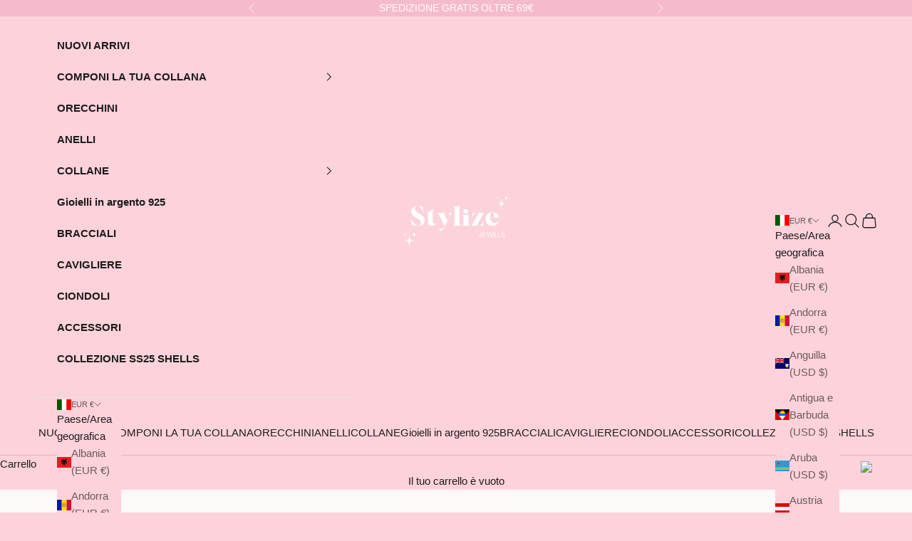

--- FILE ---
content_type: text/css
request_url: https://cdn.shopify.com/extensions/019c26ad-1f30-788e-ab4e-e89e94d8132d/ts-ext-405/assets/transtore.css
body_size: 3130
content:
@-webkit-keyframes animatetopTS{from{top:-300px;opacity:0}to{top:0;opacity:1}}@keyframes animatetopTS{from{top:-300px;opacity:0}to{top:0;opacity:1}}.ts-hidden-scrollbar{-ms-overflow-style:none;scrollbar-width:none}.ts-hidden-scrollbar::-webkit-scrollbar{width:0;height:0;display:none;-webkit-appearance:none}.ts-scrollbar::-webkit-scrollbar{background-color:#fff;width:16px}.ts-scrollbar::-webkit-scrollbar-track{background-color:#fff}.ts-scrollbar::-webkit-scrollbar-thumb{background-color:#babac0;border-radius:16px;border:4px solid #fff}.ts-scrollbar::-webkit-scrollbar-button{display:none}.ts-theme--default-floating{--ts-text-color: #303030;--ts-flag-border-color: rgba(225, 227, 229, 0.5);--ts-flag-border-radius: 2px;--ts-flag-width: 24px;--ts-flag-height: 16px;--ts-btn-border-radius: 4px;--ts-btn-border: none;--ts-btn-border-hover: none;--ts-btn-border-active: none;--ts-btn-box-shadow: 1px 0px 0px 0px rgba(0, 0, 0, 0.13) inset, -1px 0px 0px 0px rgba(0, 0, 0, 0.13) inset, 0px -1px 0px 0px rgba(0, 0, 0, 0.17) inset, 0px 1px 0px 0px rgba(204, 204, 204, 0.50) inset;--ts-btn-box-shadow-hover: 0px 16px 28px -12px rgba(13, 13, 13, 0.10);--ts-btn-box-shadow-active: 0px 0px 2px 0px rgba(13, 13, 13, 0.05) inset, 0px 2px 6px -1px rgba(13, 13, 13, 0.05);--ts-btn-opacity: 1;--ts-btn-opacity-hover: 1;--ts-btn-opacity-active: 1;--ts-expand-label-color: #616161;--ts-expand-label-font-weight: 600;--ts-expand-label-text-transform: uppercase;--ts-expand-btn-cta-font-size: 14px;--ts-expand-btn-cta-font-weight: 500;--ts-expand-btn-cta-border-radius: 4px;--ts-expand-btn-cta-bg: #3B3D3F;--ts-expand-btn-cta-bg-hover: #000000;--ts-expand-btn-cta-color: #FFFFFF;--ts-expand-btn-cta-color-hover: #FFFFFF;--ts-expand-btn-cta-box-shadow: 0px 1px 0px 0px rgba(0, 0, 0, 0.08), 0px -1px 0px 0px rgba(0, 0, 0, 0.20) inset;--ts-expand-btn-cta-box-shadow-hover: 0px 1px 0px 0px rgba(0, 0, 0, 0.05) inset;--ts-expand-btn-cta-width: 100%;--ts-expand-btn-cta-height: 32px;--ts-expand-box-shadow: 0px 4px 32px -8px rgba(25, 30, 35, 0.2);--ts-dropdown-btn-border-color: #E3E3E3;--ts-dropdown-btn-border-radius: 2px;--ts-dropdown-btn-bg: #FFFFFF;--ts-dropdown-btn-bg-hover: #F6F6F7;--ts-dropdown-btn-bg-active: #F6F6F7;--ts-dropdown-expand-bg: #FFFFFF;--ts-dropdown-expand-box-shadow: 0px 4px 32px -8px rgba(25, 30, 35, 0.20);--ts-dropdown-expand-border: none;--ts-dropdown-expand-border-radius: 4px;--ts-list-item-bg-hover: #F2F7FE;--ts-list-item-bg-active: #F2F7FE;--ts-search-bg: #F1F1F1;--ts-search-box-shadow: none --ts-search-input-color: #616161;--ts-search-input-font-size: 13px;--ts-search-input-font-weight: 500;--ts-search-icon-color: #404040;--ts-trademark-bg: #F1F1F1;--ts-trademark-color: #616161;--ts-trademark-bold-color: #002942}.ts-theme--default-embedded{--ts-text-color: #404040;--ts-flag-border-color: rgba(225, 227, 229, 0.5);--ts-flag-border-radius: 2px;--ts-flag-width: 24px;--ts-flag-height: 16px;--ts-btn-border-radius: 4px;--ts-btn-border: none;--ts-btn-border-hover: none;--ts-btn-border-active: none;--ts-btn-box-shadow: none;--ts-btn-box-shadow-hover: 0px 16px 28px -12px rgba(13, 13, 13, 0.10);--ts-btn-box-shadow-active: 0px 0px 2px 0px rgba(13, 13, 13, 0.05) inset, 0px 2px 6px -1px rgba(13, 13, 13, 0.05);--ts-btn-opacity: 1;--ts-btn-opacity-hover: 1;--ts-btn-opacity-active: 1;--ts-expand-label-color: #616161;--ts-expand-label-font-weight: 600;--ts-expand-label-text-transform: uppercase;--ts-expand-btn-cta-font-size: 14px;--ts-expand-btn-cta-font-weight: 500;--ts-expand-btn-cta-border-radius: 4px;--ts-expand-btn-cta-bg: #3B3D3F;--ts-expand-btn-cta-bg-hover: #000000;--ts-expand-btn-cta-color: #FFFFFF;--ts-expand-btn-cta-color-hover: #FFFFFF;--ts-expand-btn-cta-box-shadow: 0px 1px 0px 0px rgba(0, 0, 0, 0.08), 0px -1px 0px 0px rgba(0, 0, 0, 0.20) inset;--ts-expand-btn-cta-box-shadow-hover: 0px 1px 0px 0px rgba(0, 0, 0, 0.05) inset;--ts-expand-btn-cta-width: 100%;--ts-expand-btn-cta-height: 32px;--ts-expand-box-shadow: 0px 4px 32px -8px rgba(25, 30, 35, 0.2);--ts-dropdown-btn-border-color: #E3E3E3;--ts-dropdown-btn-border-radius: 2px;--ts-dropdown-btn-bg: #FFFFFF;--ts-dropdown-btn-bg-hover: #F6F6F7;--ts-dropdown-btn-bg-active: #F6F6F7;--ts-dropdown-expand-bg: #FFFFFF;--ts-dropdown-expand-box-shadow: 0px 4px 32px -8px rgba(25, 30, 35, 0.20);--ts-dropdown-expand-border: none;--ts-dropdown-expand-border-radius: 4px;--ts-list-item-bg-hover: #F2F7FE;--ts-list-item-bg-active: #F2F7FE;--ts-search-bg: #F1F1F1;--ts-search-box-shadow: 0px -1px 0px 0px #E1E3E5 inset;--ts-search-input-color: #616161;--ts-search-input-font-size: 13px;--ts-search-input-font-weight: 500;--ts-search-icon-color: #404040;--ts-trademark-bg: #F1F1F1;--ts-trademark-color: #616161;--ts-trademark-bold-color: #002942}.ts-theme--loyalty-floating{--ts-text-color: #FFFFFF;--ts-flag-border-color: rgba(225, 227, 229, 0.5);--ts-flag-border-radius: 2px;--ts-flag-width: 24px;--ts-flag-height: 16px;--ts-btn-border-radius: 2px;--ts-btn-border: none;--ts-btn-border-hover: none;--ts-btn-border-active: none;--ts-btn-box-shadow: 0px 0px 2px 0px rgba(13, 13, 13, 0.05) inset, 0px 2px 6px -1px rgba(13, 13, 13, 0.05);--ts-btn-box-shadow-hover: 0px 4px 32px -8px rgba(25, 30, 35, 0.20);--ts-btn-box-shadow-active: 1px 0px 0px 0px rgba(0, 0, 0, 0.13) inset, -1px 0px 0px 0px rgba(0, 0, 0, 0.13) inset, 0px -1px 0px 0px rgba(0, 0, 0, 0.17) inset, 0px 1px 0px 0px rgba(204, 204, 204, 0.50) inset;--ts-btn-opacity: 1;--ts-btn-opacity-hover: 1;--ts-btn-opacity-active: 0.7;--ts-expand-label-color: #BDC1CC;--ts-expand-label-font-weight: 600;--ts-expand-label-text-transform: uppercase;--ts-expand-btn-cta-font-size: 14px;--ts-expand-btn-cta-font-weight: 500;--ts-expand-btn-cta-border-radius: 2px;--ts-expand-btn-cta-bg: #005BD3;--ts-expand-btn-cta-bg-hover: #FFC96B;--ts-expand-btn-cta-color: #FCFDFF;--ts-expand-btn-cta-color-hover: #7E5700;--ts-expand-btn-cta-box-shadow: 0px 1px 0px rgba(0, 0, 0, 0.08), inset 0px -1px 0px rgba(0, 0, 0, 0.2);--ts-expand-btn-cta-box-shadow-hover: 0px 1px 0px rgba(0, 0, 0, 0.08), inset 0px -1px 0px rgba(0, 0, 0, 0.2);--ts-expand-btn-cta-width: 100%;--ts-expand-btn-cta-height: 32px;--ts-expand-box-shadow: 0px 4px 32px -8px rgba(25, 30, 35, 0.2);--ts-dropdown-btn-border-color: #BABFC4;--ts-dropdown-btn-border-radius: 2px;--ts-dropdown-btn-bg: #202223;--ts-dropdown-btn-bg-hover: #6D7175;--ts-dropdown-btn-bg-active: rgba(0, 0, 0, 0.5);--ts-dropdown-expand-bg: #202223;--ts-dropdown-expand-box-shadow: 0px 3px 6px -3px rgba(23, 24, 24, 0.08), 0px 8px 20px -4px rgba(23, 24, 24, 0.12);--ts-dropdown-expand-border: none;--ts-dropdown-expand-border-radius: 2px;--ts-list-item-bg-hover: rgba(0, 0, 0, 0.5);--ts-list-item-bg-active: #103262;--ts-search-bg: rgba(0, 0, 0, 0.50);--ts-search-box-shadow: 0px -1px 0px 0px #E1E3E5 inset;--ts-search-input-color: #FFF;--ts-search-input-font-size: 13px;--ts-search-input-font-weight: 500;--ts-search-icon-color: #BABEC3;--ts-trademark-bg: rgba(255, 255, 255, 0.05);--ts-trademark-color: #FFFFFF;--ts-trademark-bold-color: #FFFFFF}.ts-theme--loyalty-embedded{--ts-text-color: #FFFFFF;--ts-flag-border-color: rgba(225, 227, 229, 0.5);--ts-flag-border-radius: 2px;--ts-flag-width: 24px;--ts-flag-height: 16px;--ts-btn-border-radius: 2px;--ts-btn-border: none;--ts-btn-border-hover: none;--ts-btn-border-active: none;--ts-btn-box-shadow: none;--ts-btn-box-shadow-hover: 0px 16px 28px -12px rgba(13, 13, 13, 0.10);--ts-btn-box-shadow-active: 0px 0px 2px 0px rgba(13, 13, 13, 0.05) inset, 0px 2px 6px -1px rgba(13, 13, 13, 0.05);--ts-btn-opacity: 1;--ts-btn-opacity-hover: 1;--ts-btn-opacity-active: 1;--ts-expand-label-color: #BDC1CC;--ts-expand-label-font-weight: 600;--ts-expand-label-text-transform: uppercase;--ts-expand-btn-cta-font-size: 14px;--ts-expand-btn-cta-font-weight: 500;--ts-expand-btn-cta-border-radius: 2px;--ts-expand-btn-cta-bg: #005BD3;--ts-expand-btn-cta-bg-hover: #FFC96B;--ts-expand-btn-cta-color: #FCFDFF;--ts-expand-btn-cta-color-hover: #7E5700;--ts-expand-btn-cta-box-shadow: 0px 1px 0px rgba(0, 0, 0, 0.08), inset 0px -1px 0px rgba(0, 0, 0, 0.2);--ts-expand-btn-cta-box-shadow-hover: 0px 1px 0px rgba(0, 0, 0, 0.08), inset 0px -1px 0px rgba(0, 0, 0, 0.2);--ts-expand-btn-cta-width: 100%;--ts-expand-btn-cta-height: 32px;--ts-expand-box-shadow: 0px 4px 32px -8px rgba(25, 30, 35, 0.2);--ts-dropdown-btn-border-color: #BABFC4;--ts-dropdown-btn-border-radius: 2px;--ts-dropdown-btn-bg: #202223;--ts-dropdown-btn-bg-hover: #6D7175;--ts-dropdown-btn-bg-active: rgba(0, 0, 0, 0.5);--ts-dropdown-expand-bg: #202223;--ts-dropdown-expand-box-shadow: 0px 3px 6px -3px rgba(23, 24, 24, 0.08), 0px 8px 20px -4px rgba(23, 24, 24, 0.12);--ts-dropdown-expand-border: none;--ts-dropdown-expand-border-radius: 2px;--ts-list-item-bg-hover: rgba(0, 0, 0, 0.5);--ts-list-item-bg-active: #103262;--ts-search-bg: rgba(0, 0, 0, 0.50);--ts-search-box-shadow: 0px -1px 0px 0px #E1E3E5 inset;--ts-search-input-color: #FFF;--ts-search-input-font-size: 13px;--ts-search-input-font-weight: 500;--ts-search-icon-color: #BABEC3;--ts-trademark-bg: rgba(255, 255, 255, 0.05);--ts-trademark-color: #FFFFFF;--ts-trademark-bold-color: #FFFFFF}.ts-theme--prestige-floating{--ts-text-color: #303030;--ts-flag-border-color: rgba(225, 227, 229, 0.50);--ts-flag-border-radius: 100%;--ts-flag-width: 16px;--ts-flag-height: 16px;--ts-btn-border-radius: 8px;--ts-btn-border: 0.5px solid rgba(255, 255, 255, 0);--ts-btn-border-hover: 0.5px solid rgba(255, 255, 255, 0.80);--ts-btn-border-active: 0.5px solid rgba(0, 0, 0, 0.50);--ts-btn-box-shadow: none;--ts-btn-box-shadow-hover: none;--ts-btn-box-shadow-active: none;--ts-btn-opacity: 1;--ts-btn-opacity-hover: 1;--ts-btn-opacity-active: 1;--ts-expand-label-color: #4A4A4A;--ts-expand-label-font-weight: 400;--ts-expand-label-text-transform: none;--ts-expand-btn-cta-font-size: 14px;--ts-expand-btn-cta-font-weight: 500;--ts-expand-btn-cta-border-radius: 30px;--ts-expand-btn-cta-bg: #F7F7F7;--ts-expand-btn-cta-bg-hover: #CCCCCC;--ts-expand-btn-cta-color: #303030;--ts-expand-btn-cta-color-hover: #303030;--ts-expand-btn-cta-box-shadow: 0px -1px 0px 0px #B5B5B5 inset, -1px 0px 0px 0px #E3E3E3 inset, 1px 0px 0px 0px #E3E3E3 inset, 0px 1px 0px 0px #E3E3E3 inset;--ts-expand-btn-cta-box-shadow-hover: -1px 0px 1px 0px rgba(26, 26, 26, 0.12) inset, 1px 0px 1px 0px rgba(26, 26, 26, 0.12) inset, 0px 2px 1px 0px rgba(26, 26, 26, 0.20) inset;--ts-expand-btn-cta-width: auto;--ts-expand-btn-cta-height: 28px;--ts-expand-box-shadow: 0px 8px 20px -4px rgba(23, 24, 24, 0.12), 0px 3px 6px -3px rgba(23, 24, 24, 0.08);--ts-dropdown-btn-border-color: #D2D5D8;--ts-dropdown-btn-border-radius: 8px;--ts-dropdown-btn-bg: #FFF;--ts-dropdown-btn-bg-hover: #FFF;--ts-dropdown-btn-bg-active: #FFF;--ts-dropdown-expand-bg: #FFF;--ts-dropdown-expand-box-shadow: 0px 1px 1px 0px rgba(0, 0, 0, 0.02), 0px 4px 2px 0px rgba(0, 0, 0, 0.03), 0px 10px 8px 0px rgba(0, 0, 0, 0.04), 0px 20px 16px 0px rgba(0, 0, 0, 0.04), 0px 30px 20px 0px rgba(0, 0, 0, 0.05), 0px 80px 60px 0px rgba(0, 0, 0, 0.07);--ts-dropdown-expand-border: 0.5px solid rgba(0, 0, 0, 0.50);--ts-dropdown-expand-border-radius: 8px;--ts-list-item-bg-hover: #F6F6F7;--ts-list-item-bg-active: #F2F7FE;--ts-search-bg: #FAFBFB;--ts-search-box-shadow: 0px -1px 0px 0px #E1E3E5 inset;--ts-search-input-color: #6D7175;--ts-search-input-font-size: 13px;--ts-search-input-font-weight: 500;--ts-search-icon-color: #5C5F62;--ts-trademark-bg: #F1F1F1;--ts-trademark-color: #616161;--ts-trademark-bold-color: #002942}.ts-theme--prestige-embedded{--ts-text-color: #303030;--ts-flag-border-color: rgba(225, 227, 229, 0.5);--ts-flag-border-radius: 100%;--ts-flag-width: 16px;--ts-flag-height: 16px;--ts-btn-border-radius: 8px;--ts-btn-border: 0.5px solid rgba(0, 0, 0, 0);--ts-btn-border-hover: 0.5px solid rgba(255, 255, 255, 0.80);--ts-btn-border-active: 0.5px solid rgba(0, 0, 0, 0.50);--ts-btn-box-shadow: none;--ts-btn-box-shadow-hover: none;--ts-btn-box-shadow-active: none;--ts-btn-opacity: 1;--ts-btn-opacity-hover: 1;--ts-btn-opacity-active: 1;--ts-expand-label-color: #4A4A4A;--ts-expand-label-font-weight: 400;--ts-expand-label-text-transform: none;--ts-expand-btn-cta-font-size: 14px;--ts-expand-btn-cta-font-weight: 500;--ts-expand-btn-cta-border-radius: 30px;--ts-expand-btn-cta-bg: #F1F2F3;--ts-expand-btn-cta-bg-hover: #CCCCCC;--ts-expand-btn-cta-color: #303030;--ts-expand-btn-cta-color-hover: #303030;--ts-expand-btn-cta-box-shadow: 0px 1px 0px 0px #E3E3E3 inset, 1px 0px 0px 0px #E3E3E3 inset, -1px 0px 0px 0px #E3E3E3 inset, 0px -1px 0px 0px #B5B5B5 inset;--ts-expand-btn-cta-box-shadow-hover: 0px 1px 0px 0px #E3E3E3 inset, 1px 0px 0px 0px #E3E3E3 inset, -1px 0px 0px 0px #E3E3E3 inset, 0px -1px 0px 0px #B5B5B5 inset;--ts-expand-btn-cta-width: auto;--ts-expand-btn-cta-height: 28px;--ts-expand-box-shadow: 0px 8px 20px -4px rgba(23, 24, 24, 0.12), 0px 3px 6px -3px rgba(23, 24, 24, 0.08);--ts-dropdown-btn-border-color: #D2D5D8;--ts-dropdown-btn-border-radius: 8px;--ts-dropdown-btn-bg: #FFF;--ts-dropdown-btn-bg-hover: #FFF;--ts-dropdown-btn-bg-active: #FFF;--ts-dropdown-expand-bg: #FFF;--ts-dropdown-expand-box-shadow: 0px 1px 1px 0px rgba(0, 0, 0, 0.02), 0px 4px 2px 0px rgba(0, 0, 0, 0.03), 0px 10px 8px 0px rgba(0, 0, 0, 0.04), 0px 20px 16px 0px rgba(0, 0, 0, 0.04), 0px 30px 20px 0px rgba(0, 0, 0, 0.05), 0px 80px 60px 0px rgba(0, 0, 0, 0.07);--ts-dropdown-expand-border: 0.5px solid rgba(0, 0, 0, 0.50);--ts-dropdown-expand-border-radius: 8px;--ts-list-item-bg-hover: #F6F6F7;--ts-list-item-bg-active: #F2F7FE;--ts-search-bg: #FAFBFB;--ts-search-box-shadow: 0px -1px 0px 0px #E1E3E5 inset;--ts-search-input-color: #6D7175;--ts-search-input-font-size: 13px;--ts-search-input-font-weight: 500;--ts-search-icon-color: #5C5F62;--ts-trademark-bg: #F1F1F1;--ts-trademark-color: #616161;--ts-trademark-bold-color: #002942}.ts-hidden-scrollbar{-ms-overflow-style:none;scrollbar-width:none}.ts-hidden-scrollbar::-webkit-scrollbar{width:0;height:0;display:none;-webkit-appearance:none}.ts-scrollbar::-webkit-scrollbar{background-color:#fff;width:16px}.ts-scrollbar::-webkit-scrollbar-track{background-color:#fff}.ts-scrollbar::-webkit-scrollbar-thumb{background-color:#babac0;border-radius:16px;border:4px solid #fff}.ts-scrollbar::-webkit-scrollbar-button{display:none}.ts-dropdown-btn{user-select:none;box-sizing:border-box;cursor:pointer;display:inline-flex;align-items:center}.ts-dropdown-btn--default,.ts-dropdown-btn--loyalty,.ts-dropdown-btn-prestige{position:relative;height:36px;padding:6px 32px 6px 12px;border:1px solid var(--ts-dropdown-btn-border-color);border-radius:var(--ts-dropdown-btn-border-radius);justify-content:space-between;background:var(--ts-dropdown-btn-bg)}.ts-dropdown-btn--default:hover,.ts-dropdown-btn--loyalty:hover,.ts-dropdown-btn-prestige:hover{background:var(--ts-dropdown-btn-bg-hover) !important}.ts-dropdown-btn--default.ts-dropdown-btn__open,.ts-dropdown-btn--loyalty.ts-dropdown-btn__open,.ts-dropdown-btn-prestige.ts-dropdown-btn__open{background:var(--ts-dropdown-btn-bg-active) !important}.ts-dropdown-btn--active{background:#f2f7fe}.ts-dropdown-btn__icon{position:absolute;top:0;bottom:0;right:8px;display:inline-flex;align-items:center}.ts-dropdown-btn__icon svg{width:12px !important;height:20px !important}.ts-dropdown-btn .ts-icon--chevron-down{display:inline-block;color:inherit;transition:transform .2s ease;transform-origin:center}.ts-dropdown-btn.ts-dropdown-btn__open .ts-icon--chevron-down{transform:rotate(180deg)}.ts-dropdown-expand{visibility:hidden;opacity:0;display:inline-block;position:fixed;z-index:2147483649;max-width:98%;overflow-y:hidden;overflow-x:hidden;background:var(--ts-dropdown-expand-bg);user-select:none;transform-origin:left top;transition:opacity .3s cubic-bezier(0.25, 0.8, 0.25, 1),visibility .3s cubic-bezier(0.25, 0.8, 0.25, 1);border-radius:var(--ts-dropdown-expand-border-radius);border:none}.ts-dropdown-expand--single{box-shadow:var(--ts-dropdown-expand-box-shadow);border-radius:2px}.ts-dropdown-expand--multi{box-shadow:var(--ts-expand-box-shadow);border:var(--ts-dropdown-expand-border)}.ts-dropdown-expand__active{visibility:visible !important;opacity:1 !important}.ts-icon--caret-down{margin-top:2px}.ts-icon--chevron-down{margin-top:2px}.ts-dropdown--prestige-floating .ts-flag--ae,.ts-dropdown--prestige-floating .ts-flag--kw,.ts-dropdown--prestige-embedded .ts-flag--ae,.ts-dropdown--prestige-embedded .ts-flag--kw{object-position:-2px center}.ts-button{border:0;box-shadow:none;text-decoration:none;text-transform:none;letter-spacing:normal;font-family:inherit;cursor:pointer;appearance:none !important;-webkit-appearance:none !important;-moz-appearance:none !important;float:unset !important;min-width:unset !important;max-width:unset !important;min-height:unset !important;max-height:unset !important;width:unset !important;height:unset !important}.ts-img{margin:0;padding:0;border:0;box-shadow:none;background:none;max-width:100% !important;max-height:100% !important;min-width:0 !important;min-height:0 !important}.ts-input{margin:0;padding:0;border:0;background:none;box-shadow:none;outline:none;text-decoration:none;text-transform:none;letter-spacing:normal;font-family:inherit;appearance:none !important;-webkit-appearance:none !important;-moz-appearance:none !important;box-sizing:border-box !important;border-radius:0;width:unset !important;min-width:unset !important;max-width:unset !important;height:unset !important;min-height:unset !important;max-height:unset !important}.ts-svg{display:inline-block;vertical-align:baseline;margin:0;padding:0;border:0;background:none;fill:currentColor;stroke:none !important;box-shadow:none;width:unset !important;height:unset !important;max-width:unset !important;max-height:unset !important}.ts-h1,.ts-h2,.ts-h3,.ts-h4,.ts-h5,.ts-h6{margin:0;padding:0;border:0;background:none;box-shadow:none;text-decoration:none;text-transform:none;letter-spacing:normal;line-height:inherit;font-size:inherit;font-weight:inherit;font-style:normal;font-family:inherit;color:inherit}.ts-p{margin:0;padding:0;border:0;background:none;box-shadow:none;text-decoration:none;text-transform:none;letter-spacing:normal;line-height:inherit;font-size:inherit;font-family:inherit;color:inherit}.ts-strong{margin:0;padding:0;border:0;background:none;box-shadow:none;text-decoration:none;text-transform:none;letter-spacing:inherit;line-height:inherit;font-size:inherit;font-family:inherit;color:inherit}.ts-p strong,.ts-geo-modal__description strong{margin:0;padding:0;border:0;background:none;box-shadow:none;text-decoration:none;text-transform:none;letter-spacing:inherit;line-height:inherit;font-size:inherit;font-family:inherit;color:inherit}#goog-gt-tt,#goog-gt-{display:none !important;visibility:hidden}.VIpgJd-ZVi9od-aZ2wEe-wOHMyf{display:none !important}#google_translate_element,.skiptranslate{display:none !important}.goog-te-banner-frame.skiptranslate{display:none !important}body{top:0px !important}.goog-tooltip{display:none !important}.goog-tooltip:hover{display:none !important}.goog-text-highlight{background-color:rgba(0,0,0,0) !important;border:none !important;box-shadow:none !important}.ts-hidden-scrollbar{-ms-overflow-style:none;scrollbar-width:none}.ts-hidden-scrollbar::-webkit-scrollbar{width:0;height:0;display:none;-webkit-appearance:none}.ts-scrollbar::-webkit-scrollbar{background-color:#fff;width:16px}.ts-scrollbar::-webkit-scrollbar-track{background-color:#fff}.ts-scrollbar::-webkit-scrollbar-thumb{background-color:#babac0;border-radius:16px;border:4px solid #fff}.ts-scrollbar::-webkit-scrollbar-button{display:none}.ts-language__icon{display:inline-flex;align-items:center;justify-content:center;margin:0 !important}.ts-language__icon svg.ts-icon--globe-filled path,.ts-language__icon svg.ts-icon--globe-outline path{fill:var(--ts-icon-color) !important}.ts-language__icon svg.ts-icon--pin-outline>path{fill:var(--ts-icon-color) !important}.ts-language__icon svg.ts-icon--pin-filled mask+path{fill:var(--ts-icon-color) !important}.ts-language__icon svg{width:14px !important;height:14px !important}.ts-language__content{display:flex;align-items:center;gap:6px}.ts-language__name{font-weight:500;font-size:14px;color:var(--ts-text-color);line-height:20px;white-space:nowrap;text-overflow:ellipsis;overflow:hidden}.ts-language__icon-arrow{position:absolute;top:0;bottom:0;right:8px;display:inline-flex;align-items:center;color:var(--ts-text-color)}.ts-language__icon-arrow svg{width:12px !important;height:20px !important}.ts-language__icon-arrow svg{fill:currentColor}.ts-language__flag{width:var(--ts-flag-width);min-width:var(--ts-flag-width);height:var(--ts-flag-height);min-height:var(--ts-flag-height);border-radius:var(--ts-flag-border-radius);border:.5px solid var(--ts-flag-border-color);margin:0 !important;vertical-align:middle;object-fit:cover}.ts-language__flag-container{display:flex;align-items:center;justify-content:center;width:var(--ts-flag-width);min-width:var(--ts-flag-width);height:var(--ts-flag-height);min-height:var(--ts-flag-height)}.ts-currency__content{display:flex;align-items:center;gap:6px}.ts-currency__name{font-weight:500;font-size:14px;color:var(--ts-text-color);line-height:20px;white-space:nowrap;text-overflow:ellipsis;overflow:hidden}.ts-currency__icon-arrow{position:absolute;top:0;bottom:0;right:8px;display:inline-flex;align-items:center;color:var(--ts-text-color)}.ts-currency__icon-arrow svg{width:12px !important;height:20px !important}.ts-currency__icon-arrow svg{fill:currentColor}.ts-currency__flag{width:var(--ts-flag-width);min-width:var(--ts-flag-width);height:var(--ts-flag-height);min-height:var(--ts-flag-height);border-radius:var(--ts-flag-border-radius);border:.5px solid var(--ts-flag-border-color);margin:0 !important;vertical-align:middle;object-fit:cover}.ts-currency__flag-container{display:flex;align-items:center;justify-content:center;width:var(--ts-flag-width);min-width:var(--ts-flag-width);height:var(--ts-flag-height);min-height:var(--ts-flag-height)}.ts-country__icon{display:inline-flex;align-items:center;justify-content:center;margin:0 !important}.ts-country__icon svg.ts-icon--globe-filled path,.ts-country__icon svg.ts-icon--globe-outline path{fill:var(--ts-icon-color) !important}.ts-country__icon svg.ts-icon--pin-outline>path{fill:var(--ts-icon-color) !important}.ts-country__icon svg.ts-icon--pin-filled mask+path{fill:var(--ts-icon-color) !important}.ts-country__icon svg{width:14px !important;height:14px !important}.ts-country__content{display:flex;align-items:center;gap:6px}.ts-country__name{font-weight:500;font-size:14px;color:var(--ts-text-color);line-height:20px;white-space:nowrap;text-overflow:ellipsis;overflow:hidden}.ts-country__icon-arrow{position:absolute;top:0;bottom:0;right:8px;display:inline-flex;align-items:center;color:var(--ts-text-color)}.ts-country__icon-arrow svg{width:12px !important;height:20px !important}.ts-country__icon-arrow svg{fill:currentColor}.ts-country__flag{width:var(--ts-flag-width);min-width:var(--ts-flag-width);height:var(--ts-flag-height);min-height:var(--ts-flag-height);border-radius:var(--ts-flag-border-radius);border:.5px solid var(--ts-flag-border-color);margin:0 !important;vertical-align:middle;object-fit:cover}.ts-country__flag-container{display:flex;align-items:center;justify-content:center;width:var(--ts-flag-width);min-width:var(--ts-flag-width);height:var(--ts-flag-height);min-height:var(--ts-flag-height)}.ts-switcher-btn{background:var(--ts-btn-bg);box-shadow:var(--ts-btn-box-shadow);border-radius:var(--ts-btn-border-radius);border:var(--ts-btn-border);opacity:var(--ts-btn-opacity);height:32px;padding:4px 28px 4px 8px;color:var(--ts-btn-text)}.ts-switcher-btn__icon-arrow{position:absolute;top:0;bottom:0;right:8px;display:inline-flex;align-items:center;color:var(--ts-btn-text)}.ts-switcher-btn__icon-arrow svg{width:12px !important;height:20px !important}.ts-switcher-btn__icon-arrow svg{fill:currentColor !important}.ts-switcher-btn .ts-language__icon-arrow,.ts-switcher-btn .ts-currency__icon-arrow,.ts-switcher-btn .ts-country__icon-arrow{color:var(--ts-btn-text)}.ts-switcher-btn__icon{display:inline-flex;align-items:center;justify-content:center;margin:0 !important}.ts-switcher-btn__icon svg.ts-icon--globe-filled path,.ts-switcher-btn__icon svg.ts-icon--globe-outline path{fill:var(--ts-icon-color) !important}.ts-switcher-btn__icon svg.ts-icon--pin-outline>path{fill:var(--ts-icon-color) !important}.ts-switcher-btn__icon svg.ts-icon--pin-filled mask+path{fill:var(--ts-icon-color) !important}.ts-switcher-btn__icon svg{width:14px !important;height:14px !important}.ts-switcher-btn__content{display:flex;align-items:center;height:100%}.ts-switcher-btn__divider{border-radius:8px;margin:0 8px;display:flex !important;align-items:center;justify-content:center;font-size:16px;line-height:24px;font-weight:400;font-style:normal}.ts-switcher-btn__divider svg{fill:var(--ts-divider, #303030) !important}.ts-switcher-btn__divider--pipe svg{width:2px !important;min-width:2px !important;height:16px !important}.ts-switcher-btn__divider--slash svg{width:8px !important;min-width:8px !important;height:14px !important}.ts-switcher-btn__divider--dash svg{width:6px !important;min-width:6px !important;height:2px !important}.ts-switcher-btn__divider--none{margin:0 6px}.ts-switcher-btn__name{font-weight:500;flex:1;white-space:nowrap;text-overflow:ellipsis;overflow:hidden;font-size:14px;color:var(--ts-text-color);line-height:20px;white-space:nowrap;text-overflow:ellipsis;overflow:hidden;color:var(--ts-btn-text)}.ts-switcher-btn__flag-container{display:flex;align-items:center;justify-content:center;width:var(--ts-flag-width);min-width:var(--ts-flag-width);height:var(--ts-flag-height);min-height:var(--ts-flag-height)}.ts-switcher-btn__flag{flex-basis:var(--ts-flag-width);width:var(--ts-flag-width);min-width:var(--ts-flag-width);height:var(--ts-flag-height);min-height:var(--ts-flag-height);border-radius:var(--ts-flag-border-radius);border:.5px solid var(--ts-flag-border-color);margin:0 !important;vertical-align:middle;object-fit:cover}.ts-switcher-btn__language,.ts-switcher-btn__currency,.ts-switcher-btn__country{display:flex;align-items:center;overflow:hidden;gap:6px}.ts-switcher-btn__country-icon{display:inline-flex;align-items:center;justify-content:center;margin:0 4px 0 0 !important}.ts-switcher-btn .ts-language__name,.ts-switcher-btn .ts-currency__name,.ts-switcher-btn .ts-country__name{color:var(--ts-btn-text)}.ts-switcher-btn .ts-language__icon-arrow,.ts-switcher-btn .ts-currency__icon-arrow,.ts-switcher-btn .ts-country__icon-arrow{color:var(--ts-btn-text)}.ts-switcher-btn:hover{background:var(--ts-btn-bg-hover) !important;box-shadow:var(--ts-btn-box-shadow-hover) !important;border:var(--ts-btn-border-hover) !important;opacity:var(--ts-btn-opacity-hover)}.ts-switcher-btn:hover .ts-switcher-btn__icon-arrow{color:var(--ts-btn-text-hover)}.ts-switcher-btn:hover .ts-switcher-btn__name{color:var(--ts-btn-text-hover) !important}.ts-switcher-btn:hover .ts-switcher-btn__divider svg{fill:var(--ts-divider-hover) !important}.ts-switcher-btn:hover .ts-language__name,.ts-switcher-btn:hover .ts-currency__name,.ts-switcher-btn:hover .ts-country__name{color:var(--ts-btn-text-hover)}.ts-switcher-btn:hover .ts-language__icon-arrow,.ts-switcher-btn:hover .ts-currency__icon-arrow,.ts-switcher-btn:hover .ts-country__icon-arrow{color:var(--ts-btn-text-hover)}.ts-switcher-btn.ts-dropdown-btn__open{background:var(--ts-btn-bg-active) !important;box-shadow:var(--ts-btn-box-shadow-active) !important;border:var(--ts-btn-border-active) !important;opacity:var(--ts-btn-opacity-active)}.ts-switcher-btn.ts-dropdown-btn__open .ts-switcher-btn__icon-arrow{color:var(--ts-btn-text-active)}.ts-switcher-btn.ts-dropdown-btn__open .ts-switcher-btn__name{color:var(--ts-btn-text-active) !important}.ts-switcher-btn.ts-dropdown-btn__open .ts-switcher-btn__divider svg{fill:var(--ts-divider-active) !important}.ts-switcher-btn.ts-dropdown-btn__open .ts-language__name,.ts-switcher-btn.ts-dropdown-btn__open .ts-currency__name,.ts-switcher-btn.ts-dropdown-btn__open .ts-country__name{color:var(--ts-btn-text-active)}.ts-switcher-btn.ts-dropdown-btn__open .ts-language__icon-arrow,.ts-switcher-btn.ts-dropdown-btn__open .ts-currency__icon-arrow,.ts-switcher-btn.ts-dropdown-btn__open .ts-country__icon-arrow{color:var(--ts-btn-text-active)}.ts-switcher-btn--floating{position:fixed;z-index:2147483648}.ts-switcher-btn--floating-top-right{top:var(--ts-btn-top);bottom:unset;left:unset;right:var(--ts-btn-right)}.ts-switcher-btn--floating-top-left{top:var(--ts-btn-top);bottom:unset;right:unset;left:var(--ts-btn-left)}.ts-switcher-btn--floating-bottom-left{bottom:var(--ts-btn-bottom);top:unset;right:unset;left:var(--ts-btn-left)}.ts-switcher-btn--floating-bottom-right{bottom:var(--ts-btn-bottom);top:unset;left:unset;right:var(--ts-btn-right)}.ts-switcher-btn--embedded{display:inline-flex;vertical-align:middle;position:relative}.ts-switcher-btn--embedded-mobile{margin:8px 16px}.ts-switcher-btn--embedded-desktop{margin:auto 16px}.ts-switcher-btn--embedded-header{display:inline-flex;vertical-align:middle;position:relative;margin:auto 0}.ts-switcher-btn--embedded-footer{display:inline-flex;vertical-align:middle;position:relative;margin:auto 0}.ts-switcher-btn--only{height:28px;padding:4px 20px 4px 6px}.ts-switcher-btn--only .ts-switcher-btn__icon-arrow{right:6px}.ts-switcher-btn--only .ts-switcher-btn__icon-arrow svg{width:8px !important}.ts-switcher-expand{padding:16px 20px;min-width:240px}.ts-switcher-expand label{font-weight:var(--ts-expand-label-font-weight) !important;font-size:12px !important;line-height:16px !important;color:var(--ts-expand-label-color) !important;margin:0 0 4px !important;padding:0 !important;text-transform:var(--ts-expand-label-text-transform)}.ts-switcher-expand__footer{margin-top:16px}.ts-switcher-expand__apply{background:var(--ts-expand-btn-cta-bg);border-radius:var(--ts-expand-btn-cta-border-radius);height:var(--ts-expand-btn-cta-height);padding:4px 16px;font-weight:var(--ts-expand-btn-cta-font-weight);font-size:var(--ts-expand-btn-cta-font-size);line-height:24px;color:var(--ts-expand-btn-cta-color);display:flex;align-items:center;justify-content:center;width:var(--ts-expand-btn-cta-width);cursor:pointer;border:none;box-shadow:var(--ts-expand-btn-cta-box-shadow);transition:background .2s linear;margin:0 auto;font-family:inherit}.ts-switcher-expand__apply:hover{background:var(--ts-expand-btn-cta-bg-hover) !important;color:var(--ts-expand-btn-cta-color-hover) !important;box-shadow:var(--ts-expand-btn-cta-box-shadow-hover) !important}.ts-switcher-expand .ts-dropdown-btn{width:100%}.ts-switcher-expand__select{display:flex;flex-direction:column}.ts-switcher-expand__select+.ts-switcher-expand__select{margin-top:16px}.ts-switcher__trademark{display:flex !important;align-items:center;justify-content:center;gap:4px;position:relative;padding:8px;font-size:11px;font-weight:400;line-height:12px;color:var(--ts-trademark-color);text-align:center;margin:0;background:var(--ts-trademark-bg)}.ts-switcher__trademark span{font-size:11px;font-weight:400;line-height:12px;color:var(--glc-trademark-color);margin:0;padding:0}.ts-switcher__trademark svg{cursor:pointer;width:57.5px !important;height:12px !important;fill:var(--ts-trademark-bold-color) !important}.ts-switcher-individual{display:inline-flex;align-items:center;justify-content:center;flex-wrap:wrap;gap:8px}.ts-switcher-individual--floating{position:fixed;z-index:2147483648}.ts-switcher-individual--floating-top-right{top:var(--ts-btn-top);bottom:unset;left:unset;right:var(--ts-btn-right)}.ts-switcher-individual--floating-top-left{top:var(--ts-btn-top);bottom:unset;right:unset;left:var(--ts-btn-left)}.ts-switcher-individual--floating-bottom-left{bottom:var(--ts-btn-bottom);top:unset;right:unset;left:var(--ts-btn-left)}.ts-switcher-individual--floating-bottom-right{bottom:var(--ts-btn-bottom);top:unset;left:unset;right:var(--ts-btn-right)}.ts-switcher-individual--floating .ts-language,.ts-switcher-individual--floating .ts-currency,.ts-switcher-individual--floating .ts-country{display:inline-flex;align-items:center}.ts-switcher-individual--embedded{vertical-align:middle;position:relative}.ts-switcher-individual--embedded-mobile{margin:8px 16px}.ts-switcher-individual--embedded-desktop{margin:auto 16px}.ts-switcher-individual--embedded-header{vertical-align:middle;position:relative;margin:auto 8px}.ts-switcher-individual .ts-dropdown-btn{position:relative}


--- FILE ---
content_type: text/javascript; charset=utf-8
request_url: https://stylizejewels.com/products/collana-santa-pink-1.js
body_size: 951
content:
{"id":8321384284296,"title":"Collana SANTA PINK","handle":"collana-santa-pink-1","description":"\u003cp\u003eCollana innacciaio inossidabile con charms\u003c\/p\u003e\n\u003cp\u003elunghezza 35+5 cm\u003c\/p\u003e","published_at":"2024-08-18T20:42:45+02:00","created_at":"2024-08-18T20:42:46+02:00","vendor":"Stylize Jewels","type":"","tags":[],"price":4295,"price_min":4295,"price_max":4295,"available":false,"price_varies":false,"compare_at_price":null,"compare_at_price_min":0,"compare_at_price_max":0,"compare_at_price_varies":false,"variants":[{"id":42839430234248,"title":"Default Title","option1":"Default Title","option2":null,"option3":null,"sku":null,"requires_shipping":true,"taxable":true,"featured_image":null,"available":false,"name":"Collana SANTA PINK","public_title":null,"options":["Default Title"],"price":4295,"weight":0,"compare_at_price":null,"inventory_management":"shopify","barcode":null,"requires_selling_plan":false,"selling_plan_allocations":[]}],"images":["\/\/cdn.shopify.com\/s\/files\/1\/0618\/3223\/3096\/files\/AFAD6166-F03C-4934-B085-A258C2D387EB.jpg?v=1724006687","\/\/cdn.shopify.com\/s\/files\/1\/0618\/3223\/3096\/files\/614A4646-1A21-4F2A-A094-133839655621.jpg?v=1724006546","\/\/cdn.shopify.com\/s\/files\/1\/0618\/3223\/3096\/files\/62A8D888-21CE-492A-9C9D-CEE1919007E4.jpg?v=1724006546","\/\/cdn.shopify.com\/s\/files\/1\/0618\/3223\/3096\/files\/EE3B1191-C170-4CA7-9324-9A623584379F.jpg?v=1724006546","\/\/cdn.shopify.com\/s\/files\/1\/0618\/3223\/3096\/files\/AD8C16AE-118C-4304-9C73-7B5A6D71405C.jpg?v=1724006546"],"featured_image":"\/\/cdn.shopify.com\/s\/files\/1\/0618\/3223\/3096\/files\/AFAD6166-F03C-4934-B085-A258C2D387EB.jpg?v=1724006687","options":[{"name":"Title","position":1,"values":["Default Title"]}],"url":"\/products\/collana-santa-pink-1","media":[{"alt":null,"id":29955787292808,"position":1,"preview_image":{"aspect_ratio":0.75,"height":4032,"width":3024,"src":"https:\/\/cdn.shopify.com\/s\/files\/1\/0618\/3223\/3096\/files\/AFAD6166-F03C-4934-B085-A258C2D387EB.jpg?v=1724006687"},"aspect_ratio":0.75,"height":4032,"media_type":"image","src":"https:\/\/cdn.shopify.com\/s\/files\/1\/0618\/3223\/3096\/files\/AFAD6166-F03C-4934-B085-A258C2D387EB.jpg?v=1724006687","width":3024},{"alt":null,"id":29955786014856,"position":2,"preview_image":{"aspect_ratio":0.75,"height":3088,"width":2316,"src":"https:\/\/cdn.shopify.com\/s\/files\/1\/0618\/3223\/3096\/files\/614A4646-1A21-4F2A-A094-133839655621.jpg?v=1724006546"},"aspect_ratio":0.75,"height":3088,"media_type":"image","src":"https:\/\/cdn.shopify.com\/s\/files\/1\/0618\/3223\/3096\/files\/614A4646-1A21-4F2A-A094-133839655621.jpg?v=1724006546","width":2316},{"alt":null,"id":29955785949320,"position":3,"preview_image":{"aspect_ratio":0.75,"height":4032,"width":3024,"src":"https:\/\/cdn.shopify.com\/s\/files\/1\/0618\/3223\/3096\/files\/62A8D888-21CE-492A-9C9D-CEE1919007E4.jpg?v=1724006546"},"aspect_ratio":0.75,"height":4032,"media_type":"image","src":"https:\/\/cdn.shopify.com\/s\/files\/1\/0618\/3223\/3096\/files\/62A8D888-21CE-492A-9C9D-CEE1919007E4.jpg?v=1724006546","width":3024},{"alt":null,"id":29955785982088,"position":4,"preview_image":{"aspect_ratio":0.75,"height":4032,"width":3024,"src":"https:\/\/cdn.shopify.com\/s\/files\/1\/0618\/3223\/3096\/files\/EE3B1191-C170-4CA7-9324-9A623584379F.jpg?v=1724006546"},"aspect_ratio":0.75,"height":4032,"media_type":"image","src":"https:\/\/cdn.shopify.com\/s\/files\/1\/0618\/3223\/3096\/files\/EE3B1191-C170-4CA7-9324-9A623584379F.jpg?v=1724006546","width":3024},{"alt":null,"id":29955786047624,"position":5,"preview_image":{"aspect_ratio":0.75,"height":4032,"width":3024,"src":"https:\/\/cdn.shopify.com\/s\/files\/1\/0618\/3223\/3096\/files\/AD8C16AE-118C-4304-9C73-7B5A6D71405C.jpg?v=1724006546"},"aspect_ratio":0.75,"height":4032,"media_type":"image","src":"https:\/\/cdn.shopify.com\/s\/files\/1\/0618\/3223\/3096\/files\/AD8C16AE-118C-4304-9C73-7B5A6D71405C.jpg?v=1724006546","width":3024}],"requires_selling_plan":false,"selling_plan_groups":[]}

--- FILE ---
content_type: text/javascript
request_url: https://cdn.shopify.com/extensions/019c4667-b197-7974-af6b-0fe8975a4003/essential-announcement-bar-83/assets/announcement-bar-essential-apps.js
body_size: 11209
content:
(function () {
  const analyticsBaseUrl = "https://essential-apps-analytics.herokuapp.com";
  const essentialsMeta = window.essentialAnnouncementMeta;
  function getConfig() {
    const configs = window.essentialAnnouncementConfigs;
    return new Promise((resolve) => {
      resolve(configs);
    });
  }

  // pages
  let homePageRoot = window.Shopify?.routes?.root || "/";
  if (homePageRoot.length > 1) {
    homePageRoot = homePageRoot.slice(0, homePageRoot.length - 1);
  }

  const isHomePage = window.location.pathname === homePageRoot;

  const isProductPage =
    window.location && window.location.pathname.includes("/products/");
  const isCollectionPage =
    window.location &&
    window.location.pathname.includes("/collections/") &&
    !isProductPage;
  const isCartPage =
    window.location && window.location.pathname.includes("/cart");

  // exclude pages helper
  function shouldExcludePage(config) {
    // Safe check for legacy configs without exclude fields
    if (!config || typeof config !== 'object') {
      return false;
    }

    const excludeOnPages = Array.isArray(config.excludeOnPages) ? config.excludeOnPages : [];
    const excludeOnSpecificUrls = Array.isArray(config.excludeOnSpecificUrls) ? config.excludeOnSpecificUrls : [];
    const excludeOnKeywordsInUrl = Array.isArray(config.excludeOnKeywordsInUrl) ? config.excludeOnKeywordsInUrl : [];

    if (!excludeOnPages.length && !excludeOnSpecificUrls.length && !excludeOnKeywordsInUrl.length) {
      return false;
    }

    const template = essentialsMeta?.templateName || '';

    const hideOnPage =
      (template.startsWith('index') && excludeOnPages.includes('home-page')) ||
      (template.startsWith('collection') && excludeOnPages.includes('all-collections')) ||
      (template.startsWith('product') && excludeOnPages.includes('all-products')) ||
      (template.startsWith('blog') && excludeOnPages.includes('blogs')) ||
      (template.startsWith('article') && excludeOnPages.includes('posts')) ||
      (template.startsWith('cart') && excludeOnPages.includes('cart')) ||
      (template.startsWith('search') && excludeOnPages.includes('search')) ||
      (template.startsWith('404') && excludeOnPages.includes('404'));

    const hideOnUrl = excludeOnSpecificUrls.some((url) =>
      window.location.href.includes(url)
    );

    const segments = window.location.pathname.split('/');
    const hideOnKeywordInUrl = excludeOnKeywordsInUrl.some(
      (keyword) => segments.includes(keyword)
    );

    return hideOnPage || hideOnUrl || hideOnKeywordInUrl;
  }

  // utility function that simplifies creation of new html node
  function create({
    tag,
    appendTo,
    children = [],
    attributes = {},
    events = {},
  }) {
    const element = document.createElement(tag);

    Object.entries(attributes).forEach(([key, value]) => {
      element[key] = value;
    });

    Object.entries(events).forEach(([key, value]) => {
      element.addEventListener(key, value);
    });

    if (appendTo) {
      appendTo.appendChild(element);
    }

    children.forEach((child) => child && element.appendChild(child));

    return element;
  }

  // utility function that simplifies editing of new html node
  function update(
    createdElement,
    { appendTo, children = [], attributes = {}, events = {} }
  ) {
    const element = createdElement;

    Object.entries(attributes).forEach(([key, value]) => {
      element[key] += value;
    });

    Object.entries(events).forEach(([key, value]) => {
      element.addEventListener(key, value);
    });

    if (appendTo) {
      appendTo.appendChild(element);
    }

    children.forEach((child) => child && element.appendChild(child));

    return element;
  }

  /**
   * Utility function to log events
   *
   * @param {Object} config
   * @param {string} eventName
   * @param {Object} [additionalData]
   */
  function logEvent(config, eventName, additionalData = {}) {
    if (!config || !eventName) return;

    const url = `${analyticsBaseUrl}/announcement_event`;

    const baseData = {
      event: eventName,
      shop: Shopify.shop,
      id: config.id,
      name: config.name,
      type: config.announcementType,
      ctaType: config.CTAType,
    };
    const fullData = { ...baseData, ...additionalData };

    const searchParamsData = new URLSearchParams();
    Object.keys(fullData).forEach((key) =>
      searchParamsData.set(key, fullData[key])
    );

    navigator.sendBeacon(url, searchParamsData);
  }

  function createSvgIgon(icon, color, width = 12, height = 12) {
    const IconSVG = document.createElementNS(
      "http://www.w3.org/2000/svg",
      "svg"
    );
    const IconSVGPath = document.createElementNS(
      "http://www.w3.org/2000/svg",
      "path"
    );

    IconSVG.setAttribute("width", width);
    IconSVG.setAttribute("height", height);
    IconSVG.setAttribute("fill", "none");

    IconSVGPath.setAttribute("d", icon);

    IconSVGPath.setAttribute("fill", color);
    IconSVG.append(IconSVGPath);
    return IconSVG;
  }

  function closeButtonIconSVG(color) {
    const closeIcon =
      "m7.414 6 4.293-4.293A.999.999 0 1 0 10.293.293L6 4.586 1.707.293A.999.999 0 1 0 .293 1.707L4.586 6 .293 10.293a.999.999 0 1 0 1.414 1.414L6 7.414l4.293 4.293a.997.997 0 0 0 1.414 0 .999.999 0 0 0 0-1.414L7.414 6Z";
    return createSvgIgon(closeIcon, color);
  }

  function nextButtonIconSVG(color) {
    const nextIcon =
      "M8.00001 16C7.74401 16 7.48801 15.902 7.29301 15.707C6.90201 15.316 6.90201 14.684 7.29301 14.293L11.586 10L7.29301 5.70701C6.90201 5.31601 6.90201 4.68401 7.29301 4.29301C7.68401 3.90201 8.31601 3.90201 8.70701 4.29301L13.707 9.29301C14.098 9.68401 14.098 10.316 13.707 10.707L8.70701 15.707C8.51201 15.902 8.25601 16 8.00001 16Z";
    return createSvgIgon(nextIcon, color, 20, 20);
  }

  function prevButtonIconSVG(color) {
    const prevIcon =
      "M12 16C11.744 16 11.488 15.902 11.293 15.707L6.29301 10.707C5.90201 10.316 5.90201 9.68401 6.29301 9.29301L11.293 4.29301C11.684 3.90201 12.316 3.90201 12.707 4.29301C13.098 4.68401 13.098 5.31601 12.707 5.70701L8.41401 10L12.707 14.293C13.098 14.684 13.098 15.316 12.707 15.707C12.512 15.902 12.256 16 12 16Z";
    return createSvgIgon(prevIcon, color, 20, 20);
  }

  function appdedCss(css) {
    const head = document.getElementsByTagName("head")[0];
    const style = document.createElement("style");
    style.setAttribute("type", "text/css");
    style.setAttribute("id", "essential-apps-announcement-bar-css");
    if (style.styleSheet) {
      style.styleSheet.cssText = css;
    } else {
      style.appendChild(document.createTextNode(css));
    }
    head.appendChild(style);
  }

  function fontFamily(styleConfig) {
    return styleConfig.font !== "" && styleConfig.font
      ? `font-family: ${styleConfig.font};\n`
      : "";
  }

  /**
   * CSS for vertical ticker (rotating with "top" direction)
   */
  function verticalTickerCss(configId) {
    return `
      .essential_annoucement_bar_glide__arrows_${configId} { display: none !important; }
      .essential_annoucement_bar_glide__track_${configId} { display: none !important; }
      .essential_annoucement_bar_vertical_ticker_${configId} {
        display: grid;
        overflow: hidden;
        width: 100%;
        margin: -4px 0;
      }
      .essential_annoucement_bar_vertical_ticker_item_${configId} {
        grid-area: 1 / 1;
        display: flex;
        align-items: center;
        justify-content: center;
        padding: 4px 0;
        gap: 26px;
        transform: translateY(100%);
        transition: transform 400ms cubic-bezier(0.165, 0.84, 0.44, 1);
      }
    `;
  }

  /**
   * Initialize vertical ticker for rotating announcements with "top" direction
   */
  function initVerticalTicker(config, containerId, duration) {
    const container = document.querySelector(containerId);
    if (!container) return false;

    const slides = container.querySelectorAll(
      `.essential_annoucement_bar_slide_${config.id}`
    );
    if (slides.length === 0) return false;

    // Create ticker wrapper
    const wrapper = document.createElement("div");
    wrapper.className = `essential_annoucement_bar_vertical_ticker_${config.id}`;

    const items = [];

    // Clone slides to ticker items
    slides.forEach((slide, index) => {
      const item = document.createElement("div");
      item.className = `essential_annoucement_bar_vertical_ticker_item_${config.id}`;
      item.innerHTML = slide.innerHTML;

      // First item visible, rest below
      if (index === 0) {
        item.style.transform = "translateY(0)";
      }

      // Preserve clickable behavior
      if (slide.classList.contains("clickable")) {
        const announcement = config.announcements[index];
        if (announcement?.CTALink) {
          item.style.cursor = "pointer";
          item.onclick = (e) => {
            if (!e.target.closest("a")) {
              logEvent(config, "click_cta_button");
              window.location.href = ctaHref(
                announcement.CTALink,
                config.createdAt
              );
            }
          };
        }
      }
      wrapper.appendChild(item);
      items.push(item);
    });

    container.appendChild(wrapper);

    if (slides.length <= 1) return true;

    // Animation — swap individual items with percentage-based translateY
    let currentIndex = 0;
    const total = slides.length;
    const transitionMs = 400;

    const tick = () => {
      const prevItem = items[currentIndex];
      const nextIndex = (currentIndex + 1) % total;
      const nextItem = items[nextIndex];

      prevItem.style.transform = "translateY(-100%)";
      nextItem.style.transform = "translateY(0)";

      setTimeout(() => {
        prevItem.style.transition = "none";
        prevItem.style.transform = "translateY(100%)";
        void prevItem.offsetHeight;
        prevItem.style.transition = "";
      }, transitionMs);

      currentIndex = nextIndex;
      setTimeout(tick, duration);
    };

    setTimeout(tick, duration);

    return true;
  }

  function sideCartNode() {
    let bannersNode;
    const root = window.Shopify?.routes?.root || "/";
    const cartForm = document.querySelector(`form[action="${root}cart"]`);
    // cart notification - popup notification
    const knownSideCarts = document.querySelectorAll(
      "cart-notification .cart-notification__links"
    );

    // Debutify theme: {"top: '.drawer.ajaxcart--is-loading .flex'"}
    // Prestige new: cart-drawer .cart-drawer__items
    const sideCartNodes = document.querySelectorAll(
      ".side-cart, .drawer.ajaxcart--is-loading .flex, .cart-drawer .cart-drawer__items"
    );

    const noCartFormFound = document.querySelectorAll(".cart-drawer");

    const sideCartTopSnippet = document.querySelector(
      ".essential-announcement-bar-side-cart"
    );

    if (sideCartTopSnippet) {
      return sideCartTopSnippet;
    }
    if (knownSideCarts.length > 0) {
      bannersNode = knownSideCarts[knownSideCarts.length - 1];
    } else if (sideCartNodes.length > 0) {
      bannersNode = sideCartNodes[sideCartNodes.length - 1];
    } else if (cartForm) {
      bannersNode = cartForm;
    } else if (noCartFormFound) {
      bannersNode = noCartFormFound[noCartFormFound.length - 1];
    }

    return bannersNode;
  }

  const ctaHref = (ctaLink, createdAt) => {
    if (new Date(createdAt).getTime() < 1732608220000) {
      return ctaLink;
    }
    if (ctaLink.includes("http://") || ctaLink.includes("https://")) {
      return ctaLink;
    } else if (ctaLink.startsWith("/")) {
      return ctaLink.replace("/", Shopify?.routes?.root || "/");
    }

    return ctaLink;
  };

  function appendAnnoucementBarCss(config, animationDuration) {
    const styleConfig = config.style;

    const smallerOnMobile = (config, styleConfig) => {
      if (
        !config.createdAt ||
        new Date(config.createdAt).getTime() < 1701866300000
      ) {
        return "";
      }

      return `
        @media (max-width: 620px) { 
          .essential_annoucement_bar_running_line_title_${config.id} {
            font-size: ${Math.floor(styleConfig.titleSize * 0.8)}px;
          }

          .essential_annoucement_bar_wrapper_${config.id} h2, 
          .essential_annoucement_bar_wrapper_${config.id} h4,
          .essential_annoucement_bar_title_container_${config.id},
          .essential_annoucement_bar_title_container_${config.id}.h2,
          #essential_annoucement_bar_title_${config.id} {
              font-size: ${Math.floor(styleConfig.titleSize * 0.8)}px;
          }

          .essential_annoucement_bar_subheading_${config.id} {
            font-size: ${Math.floor(styleConfig.subheadingSize * 0.8)}px;
          }

          .essential_annoucement_bar_cta_${config.id} {
            font-size: ${Math.floor(styleConfig.buttonFontSize * 0.9)}px;
          }
        }`;
    };

    const customCssStore = () => {
      if (Shopify.shop === "cb01ee-2.myshopify.com") {
        return `@media only screen and (max-width: 767px) {
                  body > .essential_annoucement_bar_wrapper {
                    display:none!important;
                  }
                }`;
      }

      return "";
    };

    const wrapperBackground =
      styleConfig.backgroundType === "gradientBackground"
        ? `linear-gradient(${styleConfig.gradientTurn}deg, ${styleConfig.gradientStart}, ${styleConfig.gradientEnd})`
        : styleConfig.singleColor;

    const css = `
        .essential_annoucement_bar_wrapper_${config.id} {
          overflow: hidden;
          position: relative;
          display: flex !important;
          flex-wrap: nowrap;
          column-gap: 26px;
          row-gap: 10px;
          ${fontFamily(styleConfig)}
          background: ${wrapperBackground};
          padding: 10px;
          ${
            config.type === "cart-page"
              ? `
            padding-top: ${styleConfig.spacing.insideTop}px;
            padding-bottom: ${styleConfig.spacing.insideBottom}px;
            margin-top: ${styleConfig.spacing.outsideTop}px;
            margin-bottom: ${styleConfig.spacing.outsideBottom}px;
          `
              : ""
          }
          align-items: center;
          justify-content: center;
          width: 100%;
           border-radius: ${styleConfig.borderRadius}px;
          border: ${styleConfig.borderColor} solid ${styleConfig.borderSize}px;
          ${
            styleConfig.announcementBarStyle === "seperate-centered"
              ? `flex-flow: column;
              justify-items: center;`
              : ""
          }
        }

        .essential_annoucement_bar_wrapper_${config.id}.top_page {
          z-index: 101;
        }

        cart-drawer-component dialog.cart-drawer--empty .essential_annoucement_bar_wrapper.cart_drawer {
          display: none !important;
        }

        .essential_annoucement_bar_wrapper_${config.id}.top_page_sticky {
          position: sticky; 
          top: 0;
        }

        .essential_annoucement_bar_wrapper_${config.id}.bottom_page {
          z-index: 101;
          bottom: 0; 
          left: 0;
          position: fixed;
          width: 100%;
        }

        .essential_annoucement_bar_wrapper_${config.id}.bottom_page_styles {}
        
        .essential_annoucement_bar_wrapper_${config.id}.clickable {
          cursor: pointer;
        }

        .essential_annoucement_main_content_wrapper_${config.id} {
          display: flex;
          align-items: center;
          justify-content: center;
          flex-grow: 1;
          overflow: hidden;
          gap: ${config.announcementType !== "rotating" ? "26px" : "0"};
        }

        .essential_annoucement_titles_outside_wrapper_${config.id} {
          overflow: hidden;
          position: relative;
          width: ${config.announcementType === "simple" ? "auto" : "100%"};
          padding: ${config.announcementType === "rotating" ? "0 20px" : "0"};
        }

        .essential_annoucement_running_line_wrapper_${config.id} {
          display: flex;
          width: 100%;
        }

        .essential_annoucement_bar_running_line_title_${config.id} {
          ${fontFamily(styleConfig)}font-weight: bold;
          font-size: ${styleConfig.titleSize}px;
          color: ${styleConfig.titleColor};
          margin: 0;
          padding: 0;
          line-height: 1.2;
          letter-spacing: normal;
          text-transform: none;
          text-align: left;
          white-space: nowrap;
          animation: runningLine ${animationDuration}s linear infinite;
          animation-delay: -${animationDuration}s;
          display: flex;
          gap: 26px;
          padding-right: 26px;
        }

        .essential_annoucement_running_line_wrapper_${
          config.id
        } .essential_annoucement_bar_running_line_title_${
          config.id
        }:nth-child(2) {
          animation: runningLine2 ${animationDuration}s linear infinite;
          animation-delay: -${animationDuration / 2}s;
        }

        .essential_annoucement_bar_slider_container_${config.id} {
          margin: 0;
          align-items: center;
        }

        .essential_annoucement_bar_slide_${config.id} {
          display: flex;
          justify-content: center;
          align-items: center;
          gap: 26px;
        }

        .essential_annoucement_bar_slide_${config.id}.glide__slide--active {
          z-index: 1;
        }

        .essential_annoucement_bar_slide_${config.id}.clickable {
          cursor: pointer;
        }

        .essential_annoucement_bar_glide__arrow {
          cursor: pointer;
        }

        .essential_annoucement_bar_glide__arrows_prev_${config.id} {
          position: absolute;
          left: -20px;
          top: 0;
          bottom: 0;
          height: 20px;
          margin: auto;
        }

        .essential_annoucement_bar_glide__arrows_next_${config.id} {
          position: absolute;
          right: -20px;
          top: 0;
          bottom: 0;
          height: 20px;
          margin: auto;
        }

        /* Vertical ticker styles */
        ${
          config.animationDirection === "top"
            ? verticalTickerCss(config.id)
            : ""
        }

        .essential_annoucement_titles_wrapper_${config.id}.center {
          text-align: center;
        }
        
        .essential_annoucement_bar_wrapper_${config.id} h2, 
        .essential_annoucement_bar_wrapper_${config.id} h4, 
        .essential_annoucement_bar_title_container_${config.id}, 
        .essential_annoucement_bar_title_container_${config.id}.h2,
        #essential_annoucement_bar_title_${config.id} {
            ${fontFamily(styleConfig)}font-weight: bold;
            font-size: ${styleConfig.titleSize}px;
            color: ${styleConfig.titleColor};
            margin: 0;
            padding: 0;
            line-height: 1.2;
            letter-spacing: normal;
            text-transform: none;
            white-space: pre-wrap;
        }
    
        .essential_annoucement_bar_subheading_${config.id} {
            ${fontFamily(styleConfig)}font-size: ${
              styleConfig.subheadingSize
            }px;
            color: ${styleConfig.subheadingColor};
            line-height: 1.2;
            letter-spacing: normal;
            padding: 0;
            margin: 0;
        }

        .essential_annoucement_cta_wrapper_${config.id} {
          display: flex;
          gap: 10px;
          flex-wrap: nowrap;
        }

        .essential_annoucement_bar_coupon_code_button_${config.id} {
          display: flex;
          align-items: center;
          cursor: pointer;
          text-decoration: none;
          background: none;
          border: 2px solid ${styleConfig.couponCodeButtonOutlineColor};
          white-space: nowrap;
          padding: 6px 14px;
          border-radius: ${styleConfig.couponCodeButtonBorderRadius}px;
          font-size: ${styleConfig.couponCodeButtonFontSize}px;
          color: ${styleConfig.couponCodeButtonFontColor};
          line-height: 1.5;
          gap: 10px;
          font-weight: 600;
        }

        .essential_annoucement_bar_coupon_code_button_icon_${config.id} {
            height: ${styleConfig.couponCodeButtonFontSize}px;
            width: ${styleConfig.couponCodeButtonFontSize}px;
            background-repeat: no-repeat;
            background-position: center;
            background-color: ${styleConfig.couponCodeButtonIconColor};
            -webkit-mask-image: url('data:image/svg+xml;utf8,<svg width="12" height="14" viewBox="0 0 12 14" fill="none" xmlns="http://www.w3.org/2000/svg"><path fill-rule="evenodd" clip-rule="evenodd" d="M2.51547 1.75C2.6385 0.763422 3.4801 0 4.5 0H7.5C8.5269 0 9.37305 0.773938 9.48696 1.77035C9.48618 1.76355 9.48537 1.75677 9.48453 1.75H9.75C10.9926 1.75 12 2.75736 12 4V11.75C12 12.9926 10.9926 14 9.75 14H2.25C1.00736 14 0 12.9926 0 11.75V4C0 2.75736 1.00736 1.75 2.25 1.75H2.51547ZM4.5 1.5H7.5C7.77614 1.5 8 1.72386 8 2V3C8 3.27614 7.77614 3.5 7.5 3.5H4.5C4.22386 3.5 4 3.27614 4 3V2C4 1.72386 4.22386 1.5 4.5 1.5ZM2.51304 3.22965C2.51382 3.23645 2.51463 3.24323 2.51547 3.25H2.25C1.83579 3.25 1.5 3.58579 1.5 4V11.75C1.5 12.1642 1.83579 12.5 2.25 12.5H9.75C10.1642 12.5 10.5 12.1642 10.5 11.75V4C10.5 3.58579 10.1642 3.25 9.75 3.25H9.48453C9.3615 4.23658 8.51991 5 7.5 5H4.5C3.4731 5 2.62695 4.22606 2.51304 3.22965Z" fill="black"/></svg>');
            -webkit-mask-size: ${styleConfig.couponCodeButtonFontSize - 2}px;
            -webkit-mask-repeat: no-repeat;
            -webkit-mask-position: center;
            mask-image: url('data:image/svg+xml;utf8,<svg width="12" height="14" viewBox="0 0 12 14" fill="none" xmlns="http://www.w3.org/2000/svg"><path fill-rule="evenodd" clip-rule="evenodd" d="M2.51547 1.75C2.6385 0.763422 3.4801 0 4.5 0H7.5C8.5269 0 9.37305 0.773938 9.48696 1.77035C9.48618 1.76355 9.48537 1.75677 9.48453 1.75H9.75C10.9926 1.75 12 2.75736 12 4V11.75C12 12.9926 10.9926 14 9.75 14H2.25C1.00736 14 0 12.9926 0 11.75V4C0 2.75736 1.00736 1.75 2.25 1.75H2.51547ZM4.5 1.5H7.5C7.77614 1.5 8 1.72386 8 2V3C8 3.27614 7.77614 3.5 7.5 3.5H4.5C4.22386 3.5 4 3.27614 4 3V2C4 1.72386 4.22386 1.5 4.5 1.5ZM2.51304 3.22965C2.51382 3.23645 2.51463 3.24323 2.51547 3.25H2.25C1.83579 3.25 1.5 3.58579 1.5 4V11.75C1.5 12.1642 1.83579 12.5 2.25 12.5H9.75C10.1642 12.5 10.5 12.1642 10.5 11.75V4C10.5 3.58579 10.1642 3.25 9.75 3.25H9.48453C9.3615 4.23658 8.51991 5 7.5 5H4.5C3.4731 5 2.62695 4.22606 2.51304 3.22965Z" fill="black"/></svg>');
            mask-size: ${styleConfig.couponCodeButtonFontSize - 2}px;
            mask-repeat: no-repeat;
            mask-position: center;
            display: flex;
        }

        .essential_annoucement_bar_coupon_code_button_icon_checked_${
          config.id
        } {
            height: ${styleConfig.couponCodeButtonFontSize}px;
            width: ${styleConfig.couponCodeButtonFontSize}px;
            background-repeat: no-repeat;
            background-position: center;
            background-color: ${styleConfig.couponCodeButtonIconColor};
            -webkit-mask-image: url('data:image/svg+xml;utf8,<svg width="12" height="14" viewBox="0 0 12 14" fill="none" xmlns="http://www.w3.org/2000/svg"><path d="M9.28033 6.21967C9.57322 6.51256 9.57322 6.98744 9.28033 7.28033L5.78033 10.7803C5.48744 11.0732 5.01256 11.0732 4.71967 10.7803L2.96967 9.03033C2.67678 8.73744 2.67678 8.26256 2.96967 7.96967C3.26256 7.67678 3.73744 7.67678 4.03033 7.96967L5.25 9.18934L8.21967 6.21967C8.51256 5.92678 8.98744 5.92678 9.28033 6.21967Z" fill="black"/><path fill-rule="evenodd" clip-rule="evenodd" d="M2.51547 1.75C2.6385 0.763422 3.4801 0 4.5 0H7.5C8.5269 0 9.37305 0.773938 9.48696 1.77035C9.48618 1.76355 9.48537 1.75677 9.48453 1.75H9.75C10.9926 1.75 12 2.75736 12 4V11.75C12 12.9926 10.9926 14 9.75 14H2.25C1.00736 14 0 12.9926 0 11.75V4C0 2.75736 1.00736 1.75 2.25 1.75H2.51547ZM4.5 1.5H7.5C7.77614 1.5 8 1.72386 8 2V3C8 3.27614 7.77614 3.5 7.5 3.5H4.5C4.22386 3.5 4 3.27614 4 3V2C4 1.72386 4.22386 1.5 4.5 1.5ZM2.51304 3.22965C2.51382 3.23645 2.51463 3.24323 2.51547 3.25H2.25C1.83579 3.25 1.5 3.58579 1.5 4V11.75C1.5 12.1642 1.83579 12.5 2.25 12.5H9.75C10.1642 12.5 10.5 12.1642 10.5 11.75V4C10.5 3.58579 10.1642 3.25 9.75 3.25H9.48453C9.3615 4.23658 8.51991 5 7.5 5H4.5C3.4731 5 2.62695 4.22606 2.51304 3.22965Z" fill="black"/></svg>');
            -webkit-mask-size: ${styleConfig.couponCodeButtonFontSize - 2}px;
            -webkit-mask-repeat: no-repeat;
            -webkit-mask-position: center;
            mask-image: url('data:image/svg+xml;utf8,<svg width="12" height="14" viewBox="0 0 12 14" fill="none" xmlns="http://www.w3.org/2000/svg"><path d="M9.28033 6.21967C9.57322 6.51256 9.57322 6.98744 9.28033 7.28033L5.78033 10.7803C5.48744 11.0732 5.01256 11.0732 4.71967 10.7803L2.96967 9.03033C2.67678 8.73744 2.67678 8.26256 2.96967 7.96967C3.26256 7.67678 3.73744 7.67678 4.03033 7.96967L5.25 9.18934L8.21967 6.21967C8.51256 5.92678 8.98744 5.92678 9.28033 6.21967Z" fill="black"/><path fill-rule="evenodd" clip-rule="evenodd" d="M2.51547 1.75C2.6385 0.763422 3.4801 0 4.5 0H7.5C8.5269 0 9.37305 0.773938 9.48696 1.77035C9.48618 1.76355 9.48537 1.75677 9.48453 1.75H9.75C10.9926 1.75 12 2.75736 12 4V11.75C12 12.9926 10.9926 14 9.75 14H2.25C1.00736 14 0 12.9926 0 11.75V4C0 2.75736 1.00736 1.75 2.25 1.75H2.51547ZM4.5 1.5H7.5C7.77614 1.5 8 1.72386 8 2V3C8 3.27614 7.77614 3.5 7.5 3.5H4.5C4.22386 3.5 4 3.27614 4 3V2C4 1.72386 4.22386 1.5 4.5 1.5ZM2.51304 3.22965C2.51382 3.23645 2.51463 3.24323 2.51547 3.25H2.25C1.83579 3.25 1.5 3.58579 1.5 4V11.75C1.5 12.1642 1.83579 12.5 2.25 12.5H9.75C10.1642 12.5 10.5 12.1642 10.5 11.75V4C10.5 3.58579 10.1642 3.25 9.75 3.25H9.48453C9.3615 4.23658 8.51991 5 7.5 5H4.5C3.4731 5 2.62695 4.22606 2.51304 3.22965Z" fill="black"/></svg>');
            mask-size: ${styleConfig.couponCodeButtonFontSize - 2}px;
            mask-repeat: no-repeat;
            mask-position: center;
            display: none;
        }
        
        .essential_annoucement_bar_cta_${config.id} {
          display: block;        
          cursor: pointer;
          text-decoration: none;
          background: ${styleConfig.buttonBackgroundColor};
          border: 0;
          white-space: nowrap;
          padding: 8px 16px;
          line-height: 1.5;
          border-radius: ${styleConfig.buttonBorderRadius}px;
          font-size: ${styleConfig.buttonFontSize}px;
          color: ${styleConfig.buttonFontColor};
        }

        .essential_annoucement_bar_close_button_${config.id} {
          display: block;
          border: none;
          background: none;
          cursor: pointer;
          margin-left: auto;
        }

        .essential_annoucement_bar_close_button_${config.id} svg {
          width: 12px;
          height: 12px;
          display: block;
        }

        @media (max-width: 430px) {
          .essential_annoucement_bar_wrapper_${config.id} {
            justify-items: center;
            text-align: center;
            padding: 10px 15px;
          }

          .essential_annoucement_bar_close_button_${config.id} {
            position: absolute;
            padding: 0;
            transform: none;
            top: 5px;
            right: 2px;
          }

          .essential_annoucement_bar_wrapper_${config.id} h2,
          .essential_annoucement_bar_wrapper_${config.id} h4,
          .essential_annoucement_bar_title_container_${config.id},
          #essential_annoucement_bar_title_${config.id} {
              text-align: center;
              white-space: pre-wrap;
          }

          .essential_annoucement_main_content_wrapper_${config.id} {
            gap: ${config.announcementType !== "rotating" ? "10px" : "0"};
          }

          .essential_annoucement_bar_slide_${config.id} {
            gap: 10px;
          }

          .essential_annoucement_titles_outside_wrapper_${config.id} {
            padding: 0;
          }

          .essential_annoucement_bar_glide__arrows_${config.id} {
            display: none!important;
          }
        }

        @keyframes runningLine {
          from {
            -moz-transform: translateX(100%);
            -webkit-transform: translateX(100%);
            transform: translateX(100%);
          }
          to {
            -moz-transform: translateX(-100%);
            -webkit-transform: translateX(-100%);
            transform: translateX(-100%);
          }
        }

        @keyframes runningLine2 {
          from {
            -moz-transform: translateX(0);
            -webkit-transform: translateX(0);
            transform: translateX(0);
          }
          to {
            -moz-transform: translateX(-200%);
            -webkit-transform: translateX(-200%);
            transform: translateX(-200%);
          }
        }

        @keyframes runningLineRTL {
          from {
            transform: translateX(-100%);
          }
          to {
            transform: translateX(100%);
          }
        }

        @keyframes runningLine2RTL {
          from {
            transform: translateX(-200%);
          }
          to {
            transform: translateX(0);
          }
        }

        .essential_annoucement_running_line_wrapper_${config.id}.rtl {
          direction: ltr;
        }

        .essential_annoucement_running_line_wrapper_${
          config.id
        }.rtl .essential_annoucement_bar_running_line_title_${config.id} {
          animation-name: runningLineRTL;
        }

        .essential_annoucement_running_line_wrapper_${
          config.id
        }.rtl .essential_annoucement_bar_running_line_title_${
      config.id
    }:nth-child(2) {
          animation-name: runningLine2RTL;
        }

        ${smallerOnMobile(config, styleConfig)}
        ${customCssStore()}
    `;

    let addedCss = "";
    if (config.announcementType === "rotating") {
      config?.announcements?.forEach((announcement, index) => {
        if (announcement.icon) {
          let iconClass = `
              .essential_annoucement_bar_icon_${config.id}_rotating_${index} {
                height: ${config.style.icon?.size}px;
                width: ${config.style.icon?.size}px;
                display: flex !important;
                ${
                  !config.style.icon?.originalColor &&
                  announcement.icon.includes(".svg") &&
                  !announcement.icon.includes("/payment-icons") &&
                  !announcement.icon.includes("/app-stores")
                    ? `background-color: ${config.style.icon?.color.hex};
                    -webkit-mask-image: url('${announcement.icon}');
                    -webkit-mask-size: ${config.style.icon?.size}px;
                    -webkit-mask-repeat: no-repeat;
                    -webkit-mask-position: center;
                    mask-image: url('${announcement.icon}');
                    mask-size: ${config.style.icon?.size}px;
                    mask-repeat: no-repeat;
                    mask-position: center;
                  `
                    : ""
                }
                ${
                  config.style.icon?.originalColor ||
                  announcement.icon.includes("/payment-icons") ||
                  announcement.icon.includes("/app-stores") ||
                  !announcement.icon.includes(".svg")
                    ? `background-image: url('${announcement.icon}');
                      background-repeat: no-repeat;
                      background-position: center;   
                      background-size: ${config.style.icon?.size}px;`
                    : ""
                }
              }
              `;
          addedCss += iconClass;
        }
      });
    }

    const addIconWrapperToCss =
      (config.announcementType === "simple" && config.icon) ||
      (config.announcementType === "rotating" &&
        config?.announcements?.some((announcement) => !!announcement?.icon));

    const iconBackgroundColor = () => {
      if (
        config.style.icon?.background?.alpha !== undefined &&
        parseFloat(config.style.icon?.background?.alpha) < 1
      ) {
        return config.style.icon?.background?.rgba;
      } else {
        return config.style.icon?.background?.hex;
      }
    };

    if (addIconWrapperToCss) {
      addedCss += `
      .essential_annoucement_bar_icon_container_${config.id} {
        display: flex !important;
        align-items: center;
        justify-content: center;
        padding: 4px;
        margin-right: -13px;
        border-radius: ${config.style.icon?.cornerRadius}px;
        background-color: ${iconBackgroundColor()};
      }

      @media (max-width: 620px) {
        .essential_annoucement_bar_icon_container_${config.id} {
          margin-right: -4px;
        }
      }
      `;
    }
    if (config.announcementType === "simple" && config.icon) {
      addedCss += `
          .essential_annoucement_bar_icon_${config.id} {
          height: ${config.style.icon?.size}px;
          width: ${config.style.icon?.size}px;
          display: flex !important;

          ${
            !config.style.icon?.originalColor &&
            config.icon.includes(".svg") &&
            !config.icon.includes("/payment-icons") &&
            !config.icon.includes("/app-stores")
              ? `background-color: ${config.style.icon?.color.hex};
          -webkit-mask-image: url('${config.icon}');
          -webkit-mask-size: ${config.style.icon?.size}px;
          -webkit-mask-repeat: no-repeat;
          -webkit-mask-position: center;
          mask-image: url('${config.icon}');
          mask-size: ${config.style.icon?.size}px;
          mask-repeat: no-repeat;
          mask-position: center;`
              : ""
          }

          ${
            config.style.icon?.originalColor ||
            config.icon.includes("/payment-icons") ||
            config.icon.includes("/app-stores") ||
            !config.icon.includes(".svg")
              ? `background-image: url('${config.icon}');
              background-repeat: no-repeat;
              background-position: center;   
              background-size: ${config.style.icon?.size}px;`
              : ""
          }
        }
      `;
    }

    if (config.announcementType === "running-line") {
      appdedCss(css);
    } else {
      appdedCss(css + addedCss);
    }
  }

  function initAnnoucmentBar(
    config,
    placementNode,
    appBlockId = "",
    mountRotatingAnnouncementBar
  ) {
    logEvent(config, "view");

    const title = config.title;
    const titleLength = title.length || 20;
    const titleLengthRatio = Math.ceil(100 / titleLength);
    const animationSpeed =
      config.animationSpeed || config.animationSpeed == 0
        ? config.animationSpeed
        : 80;
    const rotateDuration = isNaN(parseInt(config.rotateDuration))
      ? 4
      : parseInt(config.rotateDuration);
    const animationSpeedReversed = 100 - animationSpeed;

    const slowAnimationDuration = titleLength * animationSpeedReversed;
    const fastAnimationDuration = slowAnimationDuration / 16;
    const animationDuration =
      titleLengthRatio < 10 ? fastAnimationDuration : slowAnimationDuration;
    const runningLineItems = titleLengthRatio < 10 ? 10 : titleLengthRatio;

    const selector = `.essential_annoucement_bar_wrapper_${config.id}_${appBlockId}`;
    const announcementBar = document.querySelector(selector);

    const titleTagChangeFlag =
      config.createdAt && new Date(config.createdAt).getTime() > 1704971931000;

    const titleTag = () => {
      if (Shopify?.shop === "fd6f42-4.myshopify.com") {
        return "h4";
      }

      if (titleTagChangeFlag) {
        return "div";
      }

      return "h2";
    };

    if (announcementBar && config.announcementPlacement !== "custom") {
      return;
    }

    try {
      let localStorageData = window.localStorage.getItem(
        `essentialAnnoucementBarClosed_${config.id}_${appBlockId}`
      );
      localStorageData = JSON.parse(localStorageData);

      if (
        localStorageData &&
        localStorageData.id === config.id &&
        localStorageData.updatedAt === config.updatedAt &&
        localStorageData.value
      ) {
        return;
      }
    } catch (error) {
      console.log(error);
    }

    if (config.announcementPlacement) {
      if (config.announcementPlacement === "home-page" && !isHomePage) {
        return;
      }

      if (config.announcementPlacement === "all-products" && !isProductPage) {
        return;
      }

      if (
        config.announcementPlacement === "all-collections" &&
        !isCollectionPage
      ) {
        return;
      }
    }

    // exclude pages check (only for "every page" placement)
    if (!config.announcementPlacement && shouldExcludePage(config)) {
      return;
    }

    let wrapper = create({
      tag: "div",
      attributes: {
        className: `essential_annoucement_bar_wrapper essential_annoucement_bar_wrapper_${config.id} essential_annoucement_bar_wrapper_${config.id}_${appBlockId}`,
      },
    });

    if (
      config.style.position === "top-page" &&
      config.announcementPlacement !== "custom"
    ) {
      wrapper = update(wrapper, {
        attributes: {
          className: " top_page",
        },
      });
    }

    if (config.type === "cart-page" && !isCartPage) {
      wrapper = update(wrapper, {
        attributes: {
          className: " cart_drawer",
        },
      });
    }

    if (config.style.position === "top-page" && config.type !== "cart-page") {
      wrapper = update(wrapper, {
        attributes: {
          className: " top_page_styles",
        },
      });
    }

    if (
      config.style.position === "top-page" &&
      config.style.stickyBar &&
      config.announcementPlacement !== "custom"
    ) {
      wrapper = update(wrapper, {
        attributes: {
          className: " top_page_sticky",
        },
      });
    }

    if (
      config.style.position === "bottom-page" &&
      config.announcementPlacement !== "custom"
    ) {
      wrapper = update(wrapper, {
        attributes: {
          className: " bottom_page",
        },
      });
    }

    if (config.style.position === "bottom-page") {
      wrapper = update(wrapper, {
        attributes: {
          className: " bottom_page_styles",
        },
      });
    }

    if (
      config.CTAType === "clickable" &&
      config.CTALink &&
      config.announcementType !== "rotating"
    ) {
      wrapper = update(wrapper, {
        attributes: {
          className: " clickable",
        },
        events: {
          click: (event) => {
            event.preventDefault();
            if (!event.target.closest("button") && config.CTALink) {
              logEvent(config, "click_cta_button");
              window.location.href = ctaHref(config.CTALink, config.createdAt);
            }
          },
        },
      });
    }

    const mainContentWrapper = create({
      tag: "div",
      attributes: {
        className: `essential_annoucement_main_content_wrapper_${config.id}`,
      },
      children: [
        config.icon &&
          config.announcementType !== "running-line" &&
          create({
            tag: "div",
            attributes: {
              id: `essential_annoucement_bar_icon_container_${config.id}`,
              className: `essential_annoucement_bar_icon_container_${config.id}`,
            },
            children: [
              create({
                tag: "div",
                attributes: {
                  id: `essential_annoucement_bar_icon_${config.id}`,
                  className: `essential_annoucement_bar_icon_${config.id}`,
                },
              }),
            ],
          }),
      ],
      appendTo: wrapper,
    });

    const TitlesOutsideWrapper = create({
      tag: "div",
      attributes: {
        className: `essential_annoucement_titles_outside_wrapper_${config.id}`,
      },
      appendTo: mainContentWrapper,
    });

    if (config.announcementType === "simple") {
      create({
        tag: "div",
        attributes: {
          className: `essential_annoucement_titles_wrapper_${config.id} ${
            !config.subheading ? "center" : ""
          }`,
        },
        children: [
          create({
            tag: titleTag(),
            attributes: {
              id: `essential_annoucement_bar_title_${config.id}`,
              className: titleTagChangeFlag
                ? `essential_annoucement_bar_title_container_${config.id} h2`
                : "",
              textContent: config.title,
            },
          }),
          config.subheading &&
            create({
              tag: "p",
              attributes: {
                className: `essential_annoucement_bar_subheading_${config.id}`,
                textContent: config.subheading,
              },
            }),
        ],
        appendTo: TitlesOutsideWrapper,
      });
    } else if (config.announcementType === "running-line") {
      const hasEmptySpaces = (inputString) => /\s{2,}/.test(inputString);

      const replaceSpacesWithHTML = (inputString) => {
        const safeInputString = inputString
          .replace(/&/g, "&amp;")
          .replace(/</g, "&lt;")
          .replace(/>/g, "&gt;")
          .replace(/"/g, "&quot;")
          .replace(/'/g, "&#039;");
        const spaceRegex = / +/g;

        return safeInputString.replace(spaceRegex, (match) => {
          let spaceCount = match.length;
          if (spaceCount > 1) {
            return `<span style="display:inline-block; width:${
              spaceCount * 5
            }px;"></span>`;
          } else {
            return match;
          }
        });
      };

      create({
        tag: "div",
        attributes: {
          className: `essential_annoucement_running_line_wrapper_${config.id}`,
        },
        children: [
          create({
            tag: "div",
            attributes: {
              className: `essential_annoucement_bar_running_line_title_${config.id}`,
            },
            children: Array.from(Array(runningLineItems).keys()).map(() =>
              create({
                tag: "span",
                attributes: hasEmptySpaces(config.title)
                  ? { innerHTML: replaceSpacesWithHTML(config.title) }
                  : { textContent: config.title },
              })
            ),
          }),
          create({
            tag: "div",
            attributes: {
              className: `essential_annoucement_bar_running_line_title_${config.id}`,
            },
            children: Array.from(Array(runningLineItems).keys()).map(() =>
              create({
                tag: "span",

                attributes: hasEmptySpaces(config.title)
                  ? { innerHTML: replaceSpacesWithHTML(config.title) }
                  : { textContent: config.title },
              })
            ),
          }),
        ],
        appendTo: TitlesOutsideWrapper,
      });

      // RTL animation for specific stores or when animationDirection is "right"
      const rtlStores = ["79c0d0.myshopify.com"];
      const isRTL =
        rtlStores.includes(Shopify.shop) ||
        config.animationDirection === "right";
      if (isRTL) {
        const runningLineWrapper = TitlesOutsideWrapper.querySelector(
          `.essential_annoucement_running_line_wrapper_${config.id}`
        );
        if (runningLineWrapper) {
          runningLineWrapper.classList.add("rtl");
        }
      }
    } else if (config.announcementType === "rotating") {
      create({
        tag: "div",
        attributes: {
          id: `essential_annoucement_bar_slider_${config.id}_${appBlockId}`,
          className: `essential_annoucement_bar_glide`,
        },
        children: [
          create({
            tag: "div",
            attributes: {
              className: `essential_annoucement_bar_glide__track essential_annoucement_bar_glide__track_${config.id} essential_annoucement_bar_glide__track_${config.id}_${appBlockId}`,
            },
            children: [
              create({
                tag: "ul",
                attributes: {
                  className: `essential_annoucement_bar_glide__slides essential_annoucement_bar_slider_container_${config.id}`,
                },
                children: config.announcements.map((announcement, index) =>
                  create({
                    tag: "li",
                    attributes: {
                      className: `essential_annoucement_bar_glide__slide essential_annoucement_bar_slide_${
                        config.id
                      } ${
                        announcement.CTAType === "clickable" &&
                        announcement.CTALink
                          ? "clickable"
                          : ""
                      }`,
                    },
                    ...(announcement.CTAType === "clickable"
                      ? {
                          events: {
                            click: (event) => {
                              event.preventDefault();
                              if (
                                !event.target.closest("a") &&
                                announcement.CTALink
                              ) {
                                logEvent(config, "click_cta_button");
                                window.location.href = ctaHref(
                                  announcement.CTALink,
                                  config.createdAt
                                );
                              }
                            },
                          },
                        }
                      : {}),
                    children: [
                      announcement?.icon &&
                        create({
                          tag: "div",
                          attributes: {
                            id: `essential_annoucement_bar_icon_container_${config.id}_rotating_${index}`,
                            className: `essential_annoucement_bar_icon_container_${config.id}`,
                          },
                          children: [
                            create({
                              tag: "div",
                              attributes: {
                                id: `essential_annoucement_bar_icon_${config.id}_rotating_${index}`,
                                className: `essential_annoucement_bar_icon_${config.id}_rotating_${index}`,
                              },
                            }),
                          ],
                        }),
                      create({
                        tag: "div",
                        attributes: {
                          className: `essential_annoucement_titles_wrapper_${
                            config.id
                          } ${!announcement.subheading ? "center" : ""}`,
                        },
                        children: [
                          create({
                            tag: titleTag(),
                            attributes: {
                              className: `essential_annoucement_bar_title_${
                                config.id
                              } ${
                                titleTagChangeFlag
                                  ? `essential_annoucement_bar_title_container_${config.id} h2`
                                  : ""
                              }`,
                              textContent: announcement.title,
                            },
                          }),
                          announcement.subheading &&
                            create({
                              tag: "p",
                              attributes: {
                                className: `essential_annoucement_bar_subheading_${config.id}`,
                                textContent: announcement.subheading,
                              },
                            }),
                        ],
                      }),
                      announcement.couponCode &&
                        create({
                          tag: "div",
                          attributes: {
                            className: `essential_annoucement_cta_wrapper_${config.id}`,
                          },
                          children: [
                            announcement.couponCode &&
                              create({
                                tag: "div",
                                attributes: {
                                  className: `essential_annoucement_bar_coupon_code_button_${config.id} essential_coupon_code_rotating_${index}`,
                                  id: `essential_annoucement_bar_coupon_code_button_${config.id}`,
                                  textContent: announcement.couponCode,
                                },
                                events: {
                                  click: () => {
                                    logEvent(config, "click_coupon_code", {
                                      couponCode: announcement.couponCode,
                                    });
                                    navigator.clipboard.writeText(
                                      announcement.couponCode
                                    );
                                    // hide the icon
                                    document
                                      .querySelectorAll(
                                        `.essential_annoucement_bar_coupon_code_button_icon_${config.id}.essential_icon_rotating_${index}`
                                      )
                                      .forEach(
                                        (icon) => (icon.style.display = "none")
                                      );
                                    // show the checked icon
                                    document
                                      .querySelectorAll(
                                        `.essential_annoucement_bar_coupon_code_button_icon_checked_${config.id}.essential_icon_rotating_${index}`
                                      )
                                      .forEach(
                                        (icon) => (icon.style.display = "flex")
                                      );
                                  },
                                },
                                children: [
                                  create({
                                    tag: "div",
                                    attributes: {
                                      className: `essential_annoucement_bar_coupon_code_button_icon_${config.id} essential_icon_rotating_${index}`,
                                    },
                                    children: [
                                      create({
                                        tag: "div",
                                      }),
                                    ],
                                  }),
                                  create({
                                    tag: "div",
                                    attributes: {
                                      className: `essential_annoucement_bar_coupon_code_button_icon_checked_${config.id} essential_icon_rotating_${index}`,
                                    },
                                    children: [
                                      create({
                                        tag: "div",
                                      }),
                                    ],
                                  }),
                                ],
                              }),
                            announcement.CTAType === "button" &&
                              create({
                                tag: "a",
                                attributes: {
                                  className: `essential_annoucement_bar_cta_${config.id}`,
                                  href: ctaHref(
                                    announcement.CTALink,
                                    config.createdAt
                                  ),
                                  textContent: announcement.buttonText || "",
                                },
                                events: {
                                  click: () => {
                                    logEvent(config, "click_cta_button");
                                  },
                                },
                              }),
                          ],
                        }),
                      !announcement.couponCode &&
                        announcement.CTAType === "button" &&
                        create({
                          tag: "a",
                          attributes: {
                            className: `essential_annoucement_bar_cta_${config.id}`,
                            href: ctaHref(
                              announcement.CTALink,
                              config.createdAt
                            ),
                            textContent: announcement.buttonText || "",
                          },
                          events: {
                            click: () => {
                              logEvent(config, "click_cta_button");
                            },
                          },
                        }),
                    ],
                  })
                ),
              }),
            ],
          }),
          create({
            tag: "div",
            attributes: {
              className: `essential_annoucement_bar_glide__arrows_${config.id} essential_annoucement_bar_glide__arrows_${config.id}_${appBlockId}`,
            },
            children: [
              create({
                tag: "div",
                attributes: {
                  className: `essential_annoucement_bar_glide__arrow essential_annoucement_bar_glide__arrows_prev_${config.id} essential_annoucement_bar_glide__arrows_prev_${config.id}_${appBlockId}`,
                },
                children: [prevButtonIconSVG(config.style.arrowIconColor)],
              }),
              create({
                tag: "div",
                attributes: {
                  className: `essential_annoucement_bar_glide__arrow essential_annoucement_bar_glide__arrows_next_${config.id} essential_annoucement_bar_glide__arrows_next_${config.id}_${appBlockId}`,
                },
                children: [nextButtonIconSVG(config.style.arrowIconColor)],
              }),
            ],
          }),
        ],
        appendTo: TitlesOutsideWrapper,
      });
    }
    let CtaWrapper = null;
    if (
      config.couponCode &&
      config.CTAType === "button" &&
      config.announcementType !== "rotating"
    ) {
      CtaWrapper = create({
        tag: "div",
        attributes: {
          className: `essential_annoucement_cta_wrapper_${config.id}`,
        },
        appendTo: mainContentWrapper,
      });
    }

    if (config.couponCode && config.announcementType !== "rotating") {
      create({
        tag: "div",
        attributes: {
          className: `essential_annoucement_bar_coupon_code_button_${config.id}`,
          id: `essential_annoucement_bar_coupon_code_button_${config.id}`,
          textContent: config.couponCode,
        },
        events: {
          click: () => {
            logEvent(config, "click_coupon_code", {
              couponCode: config.couponCode,
            });
            navigator.clipboard.writeText(config.couponCode);
            // hide the icon
            document.querySelector(
              `.essential_annoucement_bar_coupon_code_button_icon_${config.id}`
            ).style.display = "none";
            // show the checked icon
            document.querySelector(
              `.essential_annoucement_bar_coupon_code_button_icon_checked_${config.id}`
            ).style.display = "flex";
          },
        },
        children: [
          create({
            tag: "div",
            attributes: {
              className: `essential_annoucement_bar_coupon_code_button_icon_${config.id}`,
            },
            children: [
              create({
                tag: "div",
              }),
            ],
          }),
          create({
            tag: "div",
            attributes: {
              className: `essential_annoucement_bar_coupon_code_button_icon_checked_${config.id}`,
            },
            children: [
              create({
                tag: "div",
              }),
            ],
          }),
        ],
        appendTo: CtaWrapper ? CtaWrapper : mainContentWrapper,
      });
    }

    if (config.CTAType === "button" && config.announcementType !== "rotating") {
      create({
        tag: "a",
        attributes: {
          className: `essential_annoucement_bar_cta_${config.id}`,
          href: ctaHref(config.CTALink, config.createdAt),
          textContent: config.buttonText,
        },
        events: {
          click: () => {
            logEvent(config, "click_cta_button");
          },
        },
        appendTo: CtaWrapper ? CtaWrapper : mainContentWrapper,
      });
    }

    if (config.closeButton) {
      create({
        tag: "button",
        attributes: {
          className: `essential_annoucement_bar_close_button_${config.id}`,
        },
        events: {
          click: (event) => {
            event.preventDefault();
            const announcementBar = document.querySelector(
              `.essential_annoucement_bar_wrapper_${config.id}_${appBlockId}`
            );
            if (announcementBar) {
              logEvent(config, "click_close_button");
              announcementBar.parentNode.removeChild(announcementBar);
              try {
                window.localStorage.setItem(
                  `essentialAnnoucementBarClosed_${config.id}_${appBlockId}`,
                  JSON.stringify({
                    value: true,
                    id: config.id,
                    updatedAt: config.updatedAt,
                  })
                );
              } catch (error) {
                console.log(error);
              }
            }
          },
        },
        children: [closeButtonIconSVG(config.style.closeIconColor)],
        appendTo: wrapper,
      });
    }

    appendAnnoucementBarCss(config, animationDuration);

    if (placementNode) {
      placementNode.prepend(wrapper);
    } else {
      const defaultPlacementNode = document.querySelector(
        ".essential-announcement-bar-placement"
      );
      if (defaultPlacementNode) {
        defaultPlacementNode.prepend(wrapper);
      } else {
        document.querySelector("body").prepend(wrapper);
      }
    }

    if (config.announcementType === "rotating") {
      // Vertical ticker mode - skip Glide
      if (config.animationDirection === "top") {
        initVerticalTicker(
          config,
          `#essential_annoucement_bar_slider_${config.id}_${appBlockId}`,
          rotateDuration * 1000
        );
      } else {
        // Horizontal Glide mode
        const sliderTrack = document.querySelector(
          `.essential_annoucement_bar_glide__track_${config.id}_${appBlockId}`
        );
        const slideArrows = document.querySelector(
          `.essential_annoucement_bar_glide__arrows_${config.id}_${appBlockId}`
        );
        const prevArrow = document.querySelector(
          `.essential_annoucement_bar_glide__arrows_prev_${config.id}_${appBlockId}`
        );
        const newxArrow = document.querySelector(
          `.essential_annoucement_bar_glide__arrows_next_${config.id}_${appBlockId}`
        );
        sliderTrack.setAttribute("data-glide-el", "track");
        slideArrows.setAttribute("data-glide-el", "controls");
        prevArrow.setAttribute("data-glide-dir", "<");
        newxArrow.setAttribute("data-glide-dir", ">");

        // if glide library exists
        if (typeof Glide === "function") {
          const glide = new Glide(
            `#essential_annoucement_bar_slider_${config.id}_${appBlockId}`,
            {
              type: "carousel",
              animationDuration: window.essentialAnimationDuration
                ? window.essentialAnimationDuration
                : 400,
              autoplay: rotateDuration * 1000,
            }
          );
          window.essentialAnnouncementMounted = false;
          window.addEventListener("load", () => {
            if (!window.essentialAnnouncementMounted) {
              glide.mount();
              if (
                Shopify.shop === "blitz-brand-apparel.myshopify.com" ||
                Shopify.shop === "miarcus.myshopify.com" ||
                Shopify.shop === "illuminatebyliana.myshopify.com" ||
                Shopify.shop === "hhrqsj-sb.myshopify.com" ||
                Shopify.shop === "4480ba-99.myshopify.com"
              ) {
                window.essentialAnnouncementMounted = true;
              }
            }

            if (config.type === "cart-page" && !isCartPage) {
              const resizeObserver = new ResizeObserver((value) => {
                glide.update();
              });

              resizeObserver.observe(
                document.querySelector(
                  `.essential_annoucement_bar_wrapper_${config.id}`
                )
              );
            }
          });

          if (
            (Shopify.shop === "blitz-brand-apparel.myshopify.com" ||
              Shopify.shop === "miarcus.myshopify.com" ||
              Shopify.shop === "illuminatebyliana.myshopify.com" ||
              Shopify.shop === "hhrqsj-sb.myshopify.com" ||
              Shopify.shop === "4480ba-99.myshopify.com") &&
            !window.essentialAnnouncementMounted
          ) {
            setTimeout(() => {
              glide.mount();
              window.essentialAnnouncementMounted = true;
            }, 500);
          }

          if (mountRotatingAnnouncementBar) {
            setTimeout(() => {
              glide.mount();
            }, 200);
          }
        }
      }
    }
  }

  function addAnnouncementBar() {
    const announcementBlocks = document.querySelectorAll(
      "div.essential-announcement-block"
    );

    const canShowOnProduct = (config) => {
      if (config.showOnProducts && config.showOnProducts.length !== 0) {
        const pathname = decodeURI(window.location.pathname);
        const productData = window.essentialAnnouncementMeta?.productData;
        const productID = productData?.id;

        const showOnProduct = config.showOnProducts.find((product) => {
          if (productID && product.id) {
            return product.id.includes(productID);
          }

          if (typeof pathname.endsWith === "function") {
            return pathname.endsWith(`products/${product.handle}`);
          } else {
            return pathname.includes(`products/${product.handle}`);
          }
        });

        if (!showOnProduct) {
          return false;
        }
      }

      if (
        config.showOnProductsInCollections &&
        config.showOnProductsInCollections.length !== 0
      ) {
        const productCollections = essentialsMeta.productCollections || [];
        const showOnProduct = config.showOnProductsInCollections.find(
          (collection) => {
            const collectionId = Number(collection.id.split("/").pop());
            return productCollections.some(
              (product) => product.id === collectionId
            );
          }
        );

        if (!showOnProduct) {
          return false;
        }
      }

      return true;
    };

    const canShowOnCollection = (config) => {
      if (config.showOnCollections && config.showOnCollections.length !== 0) {
        const pathname = decodeURI(window.location.pathname);

        if (
          !essentialsMeta?.templateName.includes("collection") &&
          Shopify?.shop === "moose-marketplace.myshopify.com"
        ) {
          return false;
        }

        let showOnCollection;
        if (
          Shopify.shop === "wr1c5i-qb.myshopify.com" ||
          Shopify.shop === "homonaturals-test.myshopify.com" ||
          new Date(config?.createdAt).getTime() > 1755669073000
        ) {
          showOnCollection =
            window.essentialAnnouncementMeta?.collectionId &&
            config.showOnCollections.find((collection) =>
              collection.id.includes(
                window.essentialAnnouncementMeta?.collectionId
              )
            );
        } else {
          showOnCollection = config.showOnCollections.find(
            (collection) =>
              pathname.includes(`collections/${collection.handle}`) &&
              !isProductPage
          );
        }
        if (!showOnCollection) {
          return false;
        }
      }

      return true;
    };

    const canShowInCountry = (
      config,
      clientCountry,
      isClientCountrySelected
    ) => {
      if (config.locationType === "on-countries" && !clientCountry) {
        return false;
      }
      if (
        (config.locationType !== "on-countries" && !isClientCountrySelected) ||
        !clientCountry
      ) {
        return true;
      }
      if (
        config.locationType === "on-countries" &&
        isClientCountrySelected &&
        config?.showInCountries?.includes(clientCountry)
      ) {
        return true;
      }
      return false;
    };

    const getCleanTranslation = (translation) => {
      const cleanedTranslation = Object.keys(translation).reduce((acc, key) => {
        if (
          translation[key] !== null &&
          translation[key] !== "" &&
          !["id", "itemId", "itemType", "locale"].includes(key)
        ) {
          acc[key] = translation[key];
        }
        return acc;
      }, {});
      return cleanedTranslation;
    };

    getConfig().then(async (configs) => {
      if (!configs) {
        return null;
      }

      const isCountriesSelected = configs?.some(
        (announcement) => announcement.locationType === "on-countries"
      );

      let clientCountry;
      if (isCountriesSelected) {
        try {
          clientCountry = await essentialFetchGeolocation();
        } catch (error) {
          console.error("Error fetching geolocation:", error);
        }
      }

      const isClientCountrySelected = configs?.some(
        (announcement) =>
          announcement.showInCountries &&
          announcement.showInCountries.includes(clientCountry)
      );

      configs.forEach((config) => {
        const translationType =
          config.announcementType === "rotating" ? "list" : "single";
        const itemType = config.announcementType;

        if (config.translations && config.translations.length > 0) {
          if (translationType === "single") {
            const translation = config.translations.find(
              (translation) =>
                translation.locale === Shopify?.locale &&
                translation.itemType === itemType
            );

            if (translation) {
              Object.assign(config, getCleanTranslation(translation));
            }
          }

          if (translationType === "list") {
            const items = config.announcements;
            items.forEach((item) => {
              const translation = config.translations.find(
                (translation) =>
                  translation.locale === Shopify?.locale &&
                  translation.itemType === itemType &&
                  translation.itemId === item.id
              );

              if (translation) {
                Object.assign(item, getCleanTranslation(translation));
              }
            });
          }
        }
      });

      const appEmbeds = configs.filter(
        (config) =>
          config.announcementPlacement !== "custom" &&
          config.type !== "cart-page"
      );
      const appBlocks = configs.filter(
        (config) =>
          config.announcementPlacement === "custom" ||
          config.type === "cart-page"
      );

      const cartPageAnnouncements = configs.filter(
        (config) => config.type === "cart-page"
      );

      if ((configs && !Array.isArray(configs)) || configs.length === 0) {
        return null;
      }
      if (isCartPage) {
        cartPageAnnouncements.forEach((announcementBarConfig) => {
          const root = window.Shopify?.routes?.root || "/";
          const cartFormAll = document.querySelectorAll(
            `form[action="${root}cart"]`
          );
          const cartPageTopPlacementNode = cartFormAll[cartFormAll.length - 1];
          const codeSnippetUsed = document.querySelector(
            `div.essential-announcement-block[id="${announcementBarConfig?.id}"]`
          );

          if (
            !codeSnippetUsed &&
            announcementBarConfig &&
            announcementBarConfig.announcementPlacement !== "custom" &&
            isAnnouncementActive(announcementBarConfig) &&
            canShowInCountry(
              announcementBarConfig,
              clientCountry,
              isClientCountrySelected
            )
          ) {
            initAnnoucmentBar(
              announcementBarConfig,
              cartPageTopPlacementNode.parentNode
            );
          }
        });
      }

      if (sideCartNode() && !isCartPage) {
        const cartPageTopPlacementNode = sideCartNode();
        let announcementBarsAdded = [];
        cartPageAnnouncements.forEach((announcementBarConfig) => {
          if (
            announcementBarConfig &&
            announcementBarConfig.announcementPlacement !== "custom" &&
            isAnnouncementActive(announcementBarConfig) &&
            canShowInCountry(
              announcementBarConfig,
              clientCountry,
              isClientCountrySelected
            )
          ) {
            initAnnoucmentBar(announcementBarConfig, cartPageTopPlacementNode);
            announcementBarsAdded.push(announcementBarConfig);
          }
        });

        const observer = new MutationObserver(() => {
          placementNode = sideCartNode();
          announcementBarsAdded.forEach((config) => {
            if (
              placementNode &&
              !placementNode.querySelector(
                `.essential_annoucement_bar_wrapper_${config.id}`
              )
            ) {
              initAnnoucmentBar(config, placementNode, "", true);
            }
          });
        });

        if (announcementBarsAdded.length > 0) {
          let observerParentLimit = 3;
          if (
            cartPageTopPlacementNode &&
            Array.from(cartPageTopPlacementNode.classList).includes(
              "cart-drawer__items"
            )
          ) {
            observerParentLimit = 1;
          }
          let count = 0;
          let currentPlacementNode = cartPageTopPlacementNode;
          while (
            currentPlacementNode.parentNode &&
            currentPlacementNode.parentNode.tagName !== "BODY" &&
            currentPlacementNode.parentNode.tagName !== "HTML" &&
            count < observerParentLimit
          ) {
            currentPlacementNode = currentPlacementNode.parentNode;
            count++;
          }
          const observerNode = currentPlacementNode;

          observer.observe(observerNode, {
            childList: true,
            subtree: true,
          });
        }
      }

      appEmbeds.forEach((announcementBarConfig) => {
        if (
          announcementBarConfig &&
          isAnnouncementActive(announcementBarConfig) &&
          canShowOnProduct(announcementBarConfig) &&
          canShowOnCollection(announcementBarConfig) &&
          canShowInCountry(
            announcementBarConfig,
            clientCountry,
            isClientCountrySelected
          )
        ) {
          initAnnoucmentBar(announcementBarConfig);
        }
      });

      // loop through announcementBlocks and if it's in appBlocks then initAnnoucmentBar
      announcementBlocks.forEach((announcementBlockNode) => {
        const config = appBlocks.find(
          (config) => config.id === announcementBlockNode.getAttribute("id")
        );
        // get parent node id find by class shopify-app-block
        const appBlockParentNode =
          announcementBlockNode.closest(".shopify-app-block");
        // get parent node id if appBlockParentNode exist
        const appBlockParentNodeId = appBlockParentNode
          ? appBlockParentNode.getAttribute("id")
          : "";

        if (
          config &&
          isAnnouncementActive(config) &&
          canShowOnProduct(config) &&
          canShowOnCollection(config) &&
          canShowInCountry(config, clientCountry, isClientCountrySelected)
        ) {
          initAnnoucmentBar(
            config,
            announcementBlockNode,
            appBlockParentNodeId
          );
        }
      });
    });
  }

  const essentialFetchGeolocation = async () => {
    let clientCountry;
    try {
      const geolocationUrl =
        "https://essential-announcement-bar.cc/api/geolocation";
      const response = await fetch(geolocationUrl);

      if (response.headers.has("country")) {
        clientCountry = response.headers.get("country");
      }
    } catch (error) {
      console.error("Error fetching geolocation", error);
    }
    return clientCountry;
  };

  function hasEnded(config) {
    if (!config.endDate) {
      return false;
    }

    const currentDate = new Date().getTime();
    const endDate = new Date(config.endDate);
    return currentDate >= endDate;
  }

  function isScheduled(config) {
    if (!config.startDate) {
      return false;
    }

    const currentDate = new Date().getTime();
    const startDate = new Date(config.startDate);
    return currentDate < startDate;
  }

  function isAnnouncementActive(config) {
    return !isScheduled(config) && !hasEnded(config);
  }

  function essentialAnnouncementsCountViews() {
    if (Shopify.shop === "3f80fc.myshopify.com") {
      return;
    }

    let views = 0;
    const shop = window.Shopify ? window.Shopify.shop : window.location.origin;
    const bars = document.querySelectorAll(
      ".essential_annoucement_bar_wrapper:not(.cart_drawer)"
    );

    if (bars && bars.length > 0) {
      views += bars.length;
    }

    if (!views || !shop) {
      return;
    }

    fetch(`${analyticsBaseUrl}/announcement_event`, {
      method: "POST",
      headers: {
        "Content-Type": "application/json",
      },
      body: JSON.stringify({ shop, views }),
    });
  }

  if (
    Shopify.shop === "7c1e1d.myshopify.com" &&
    document.querySelector(".essential_annoucement_bar_wrapper")
  ) {
    return;
  }

  addAnnouncementBar();
  window.triggeraddAnnouncementBar = addAnnouncementBar;

  setTimeout(() => {
    essentialAnnouncementsCountViews();
  }, 200);
})();


--- FILE ---
content_type: text/javascript
request_url: https://cdnwidget.judge.me/widget/main.js
body_size: 7784
content:
(function(){jdgm.$(function(e){var t;return e(".jdgm-fake-sample-review-widget").length>0&&(t=e(".jdgm-fake-sample-review-widget").html(),e(".jdgm-review-widget").each(function(n,i){var r,d;return d=e(i),r=d.find(".jdgm-rev-widg"),r.length<=0||parseInt(r.data("number-of-reviews"))<=0?d.html(t):void 0})),e(".jdgm-fake-sample-preview-badge").length>0?(t=e(".jdgm-fake-sample-preview-badge").html(),e(".jdgm-preview-badge:lt(3)").each(function(n,i){var r,d;return d=e(i),r=d.find(".jdgm-prev-badge"),r.length<=0||parseInt(r.data("number-of-reviews"))<=0?(d.html(t),d.addClass("jdgm--with-fake-sample-content"),d.show()):void 0})):void 0})}).call(this),function(){this.JST||(this.JST={}),this.JST["templates/shopify_v2/qa_badge"]=function(obj){var __p=[];with(obj||{}){__p.push("");var badgePlacementClass=bottomPlacement?"jdgm-qa-badge__pos-below":"";__p.push("\n<span class='jdgm-qa-badge ",badgePlacementClass,"'>\n  "),showIcon&&__p.push("\n    <span class='jdgm-qa-badge__icon' style='color: ",iconColor,";'>\n    </span>\n  "),__p.push("\n  <span class='jdgm-qa-badge__text'>\n    ",text,"\n  </span>\n</span>\n")}return __p.join("")}}.call(this),jdgm.$(function(e){jdgm.templates=jdgm.templates||{}}),function(){var e,t,n;e=jdgm.$,t=["Customer reviews","Customer Reviews","Review","Reviews","REVIEWS","REVIEWS for this Product","Q&A"],jdgm.isWidgetVisible||(jdgm.isWidgetVisible=function(){return jdgm.visibleRevWidget().length>0}),jdgm._scrollDownToWidget||(jdgm._scrollDownToWidget=function(){var e;return e=jdgm.isWidgetVisible()?0:500,setTimeout(function(){return jdgm.isWidgetVisible()?jdgm.scrollTo(jdgm.visibleRevWidget(),jdgmSettings.scrollTopOffset):void 0},e)}),jdgm._clickEasyTabsApp||(jdgm._clickEasyTabsApp=function(){return setTimeout(function(){var t;return t=e("#"+e(".jdgm-review-widget").parent().attr("aria-labelledby"))[0],t?t.click():void 0},1500)}),jdgm._openTabAndScrollToRevWidget||(jdgm._openTabAndScrollToRevWidget=function(){return jdgm._openReviewTab(),jdgm._scrollDownToWidget()}),jdgm.clickElement=function(t,i){return e(t+":contains('"+i+"')").each(function(e,t){return n(t.getAttribute("href"))?void 0:t.click()})},n=function(e){return null===e||void 0===e?!1:""===e||0!==e.indexOf("#")&&0!==e.indexOf("javascript:void")},jdgm._openReviewTab||(jdgm._openReviewTab=jdgmSettings.openReviewTab||function(){return!jdgm.isWidgetVisible()&&jdgmSettings.revTabSelector&&e(jdgmSettings.revTabSelector)[0].click(),jdgm.isWidgetVisible()||jdgm._clickEasyTabsApp(),e.each(t,function(e,t){return jdgm.isWidgetVisible()?!1:(jdgm.clickElement("a",t),jdgm.isWidgetVisible()?!1:jdgm.clickElement("li.tab__item",t))})})}.call(this),function(){jdgm.$(function(e){var t,n,i,r,d,o,a,g,u,m,l,s,c,f,j;return i='.jdgm-widget.jdgm-preview-badge[data-auto-install="true"]',a=["shopify"],o=[".page-width",".wrapper",".shopify-section"],t=e('[itemtype="http://schema.org/Product"] [itemtype="http://schema.org/Offer"]').first(),n=e('[itemtype="http://schema.org/Product"] :not(meta)[itemprop="name"]').first(),d=".product-single__title, .ProductMeta__Title",r='<div style="clear:both"></div>',u=function(){var r,o,a,u;return o=e(i),o.length<=0?void 0:(u=o.data("id"),r=e('.jdgm-preview-badge[data-id="'+u+'"]'),a=e(d),g(o.length,r.length,t.length||n.length||a.length)?(e(i+":not(:first)").remove(),s(a)):o.remove())},s=function(r){return r.length>0?r.after(e(i)):n.length>0?n.after(e(i)):t.length>0?t.before(e(i)):void 0},j=function(){return e(i).attr("data-auto-install","processed")},g=function(e,t,n){return e&&n&&e===t},c=function(){var t;return t=l(),t?t.append(r).append(e('.jdgm-review-widget[data-auto-install="true"]')):void 0},l=function(){var t,n;return t=f(),n=o.find(function(e){return t.find(e).length>0}),n?e(t.find(n).last()):t},f=function(){var n;return t.length>0?t.parents('[itemtype="http://schema.org/Product"]'):(n=e('[itemtype="http://schema.org/Product"]:not([itemprop="itemReviewed"])').first(),n.length>0?n:e("main, body").last())},(m=function(){return a.indexOf(jdgmSettings.platform)>=0?(c(),u(),j()):void 0})()})}.call(this),function(){jdgm.$(function(e){var t,n,i,r,d,o,a,g,u,m,l;return n=".jdgm-rev-widg__paginate-spinner-wrapper",r=".jdgm-rev-widg__body",t=".jdgm-rev-widg__body .jdgm-paginate",i=".jdgm-rev-widg__primary-lang",m=function(e){var i,o,a;return o=function(){return jdgm.ajaxParamsFor(e)},i=function(){return jdgm.isWidgetLoadMore()?(e.find(t).hide(),e.find(n).show()):g(e)},a=function(t){return jdgm.isWidgetLoadMore()?jdgm._appendPaginateResultToBody(t,e,".jdgm-rev",".jdgm-rev-widg__reviews",d):u(t,e)},jdgm.setupPaginate(e.find(r),i,a,o)},u=function(e,t,n){var i;return null==n&&(n=null),i=t.find(r),i.html(e.html),d(t),i.slideDown(),o(t,n)},d=function(e){return jdgm.shouldReloadReviewsInUserLocale()?void 0:(jdgm.customizeReviews(),jdgm.setupMediaGallery&&jdgm.setupMediaGallery(e),e.find(n).hide())},g=function(e,t){return null==t&&(t=null),jdgm.openSubtab(e,"reviews"),o(e,t),e.find(n).show(),e.find(r).hide()},o=function(e,t){var n,i;return null==t&&(t=null),i=e.find(r),e.data("not-scroll-to")?void 0:(n=e,i.length>0&&(n=i),null!==t&&t.length>0&&(n=t),jdgm.scrollTo(n))},l=function(t){var n,i,r,d;return jdgm.isVersion3&&(n=e(".jdgm-row-search")),r=function(){return jdgm.ajaxParamsFor(t)},i=function(){return g(t,n)},d=function(e){return u(e,t,n)},jdgm.setupSearch(t,i,d,r)},a=function(e,t){var n,i,r;return i=function(){return jdgm.ajaxParamsFor(t)},n=function(){return g(t)},r=function(e){return u(e,t)},jdgm.fetchSingleReview(t,e,n,r,i)},jdgm._setupLoadReviewsEventsFor=function(e){return jdgm._setupSortAndFilterFor(e,g,u),m(e),l(e)},jdgm.eachRevWidgets(function(t){return t.find(i).length>0?void 0:(jdgm._setupLoadReviewsEventsFor(t),e.urlParam("judgeme_review_uuid")?setTimeout(function(){return a(e.urlParam("judgeme_review_uuid"),t)},0):void 0)})})}.call(this),function(){jdgm.$(function(e){var t,n,i,r,d,o,a,g,u,m,l,s,c,f,j,v,_,p,h;if(jdgmSettings.widget_multilingual_sorting_enabled)return r=".jdgm-rev-widg__paginate-spinner-wrapper",o=".jdgm-rev-widg__body",i=".jdgm-rev-widg__body .jdgm-paginate",d=".jdgm-rev-widg__primary-lang",t=".jdgm-rev-widg__other-lang",n=3,s=function(e){var t;return t=e.find(d).data("widget-locale"),jdgmSettings.enable_multi_locales_translations?document.documentElement.lang:t},h=function(){var e;return e=document.createEvent("Event"),e.initEvent("jdgm.multilingual_languages_loaded",!0,!0),document.dispatchEvent(e)},p=function(e){return v(e,!0),v(e,!1)},f=function(e,t){var i,r;return i=jdgm.ajaxParamsFor(e),i.search||i.keyword?i:(r=jdgm.normalizeLanguage(s(e)),t?i.primary_language=r:(i.exclude_language=r,i.per_page=n),i)},v=function(n,i){var o,g,u,m,l;return m=i?d:t,o=n.find(m),u=function(e){return null==e&&(e=i),f(n,e)},g=function(){return o.find(".jdgm-rev-widg__reviews").hide(),o.find(r).show()},l=function(g){return(null!=g?g.html:void 0)?("carousel"===jdgmSettings.widget_theme&&(n=e(".jdgm-rev-popup:visible .jdgm-widget__popup-content")),o=n.find(".jdgm-rev-widg__"+(i?"primary":"other")+"-content"),jdgm.isWidgetLoadMore()?jdgm._appendPaginateResultToBody(g,o,".jdgm-rev",".jdgm-rev-widg__reviews",a):o.html(g.html),i&&!g.html.includes("jdgm-rev__body")&&n.find(d).hide(),i||g.html.includes("jdgm-rev__body")||n.find(t).hide(),a(n),o.find(".jdgm-rev-widg__reviews").slideDown()):(console.error("No HTML in response for "+(i?"primary":"other")+" section"),o.find(r).hide())},i&&jdgm._setupSortAndFilterFor(n,c,j,u),jdgm.setupPaginate(o,g,l,u)},a=function(t){return jdgm.customizeReviews(),jdgm.setupMediaGallery&&jdgm.setupMediaGallery(t),t.find(r).hide(),t.find(".jdgm-rev-widg__primary-content, .jdgm-rev-widg__other-content").each(function(){var t;return t=e(this),t.find(".jdgm-rev__body").length?void 0:t.siblings(".jdgm-paginate").remove()})},c=function(e,t){return null==t&&(t=null),jdgm.openSubtab(e,"reviews"),g(e,t),e.find(r).show(),e.find(o).hide()},g=function(e,t){var n,i;return null==t&&(t=null),i=e.find(o),e.data("not-scroll-to")?void 0:(n=e,i.length>0&&(n=i),null!==t&&t.length>0&&(n=t),jdgm.scrollTo(n))},_=function(t){var n,i,r,d;return n=e(".jdgm-row-search"),r=function(e){return null==e&&(e=!0),f(t,e)},i=function(){return c(t,n)},d=function(e,i){return null==i&&(i={}),null==i.hideOtherLang&&(i.hideOtherLang=!0),j(e,t,n,i)},jdgm.setupSearch(t,i,d,r)},l=function(e,t){var n,i,r;return i=function(){return jdgm.ajaxParamsFor(t)},n=function(){return c(t)},r=function(e){return j(e,t)},jdgm.fetchSingleReview(t,e,n,r,i)},j=function(e,n,i,r){var d,u;return null==i&&(i=null),null==r&&(r={}),(null!=e?e.html:void 0)?(d=n.find(t),d.length>0&&(r.otherLang?e.html.includes("jdgm-rev__body")?d.show():d.hide():r.hideOtherLang&&d.hide()),u=n.find(".jdgm-rev-widg__"+(r.otherLang?"other":"primary")+"-content"),u.html(e.html),a(n),n.find(o).slideDown(),g(n,i)):void 0},u=function(i){var o,g,u,m,l;return m=jdgm.normalizeLanguage(s(i)),l=i.find(d).data("widget-locale"),o=i.find(".jdgm-rev-widg__other-content"),o.find(".jdgm-rev__body").length||i.find(t).hide(),jdgmSettings.enable_multi_locales_translations&&m!==l?(u=function(t){var n,o,a;return null==t&&(t=function(){}),o=jdgm.ajaxParamsFor(i),o.primary_language=m,n=function(){return i.find(".jdgm-rev-widg__primary-content").find(".jdgm-rev-widg__reviews").hide(),i.find(d).show(),i.find(d).find(r).show()},a=function(e){return(null!=e?e.html:void 0)?(i.find(".jdgm-rev-widg__primary-content").html(e.html),i.find(d).attr("data-widget-locale",m)):console.error("No HTML in response when reloading primary section for locale:",m),i.find(d).find(r).hide(),e.html.includes("jdgm-rev__body")||i.find(d).hide(),t()},n(),e.ajax({url:jdgm.API_HOST+"/reviews/reviews_for_widget",data:o,success:a,error:function(e,t,n){return console.error("Error reloading primary section for locale:",m),console.error("Status:",t),console.error("Error:",n),i.find(d).find(r).hide()}})},g=function(d){var o,a,g;return null==d&&(d=function(){}),a=jdgm.ajaxParamsFor(i),a.exclude_language=m,a.per_page=n,o=function(){return i.find(".jdgm-rev-widg__other-content").find(".jdgm-rev-widg__reviews").hide(),i.find(t).show(),i.find(t).find(r).show()},g=function(e){return(null!=e?e.html:void 0)?i.find(".jdgm-rev-widg__other-content").html(e.html):console.error("No HTML in response when reloading other section"),i.find(t).find(r).hide(),e.html.includes("jdgm-rev__body")||i.find(t).hide(),d()},o(),e.ajax({url:jdgm.API_HOST+"/reviews/reviews_for_widget",data:a,success:g,error:function(e,n,d){return console.error("Error reloading other section"),console.error("Status:",n),console.error("Error:",d),i.find(t).find(r).hide()}})},Promise.all([new Promise(function(e){return u(e)}),new Promise(function(e){return g(e)})]).then(function(){return a(i),h()})):void h()},m=function(e){var t;return t=e.find(".jdgm-rev-widg__other-lang"),t.length>0?t.find(".jdgm-rev-widg__section-title").text(jdgmSettings.widget_other_languages_heading):void 0},jdgm.eachRevWidgets(function(t){return t.find(d).length>0?(_(t),m(t),p(t),u(t),e.urlParam("judgeme_review_uuid")?setTimeout(function(){return l(e.urlParam("judgeme_review_uuid"),t)},0):void 0):void 0})})}.call(this),function(){jdgm.$(function(e){var t;return t=function(e){return"0px"===e.css("fontSize")?e.css("fontSize","14px"):void 0},jdgm.eachRevWidgets(function(e){var t;return t=e.closest(":visible").width(),(t>420&&680>=t||jdgmSettings.smallReviewWidget)&&e.addClass("jdgm-review-widget--medium"),420>=t?e.addClass("jdgm-review-widget--small"):void 0}),jdgm.asyncEach(e(".jdgm-widget"),function(n){return t(e(n))})})}.call(this),function(){jdgm.$(function(e){var t,n,i,r,d;return jdgm.badge=function(){return console.log("This function is no longer needed. Please remove it.")},jdgm.customizeBadges=function(){var n;return n=e(".jdgm-preview-badge:not(."+jdgm.DONE_SETUP_CLASS+")"),jdgm.asyncEach(n,function(n){var i,o,a,g,u;return o=e(n),jdgm._addEmptyPreviewBadge(o),i=o.find(".jdgm-prev-badge__text"),u=o.find(".jdgm-prev-badge").data("number-of-reviews"),a=parseFloat(o.find(".jdgm-prev-badge").data("average-rating")),g=o.find(".jdgm-prev-badge").data("number-of-questions"),o.hasClass("jdgm--with-fake-sample-content")||jdgm._customizeBadgeTexts(i,u,a),jdgmSettings.preview_badge_show_question_text&&jdgmSettings.enable_question_anwser&&t(o.find(".jdgm-prev-badge"),g),d(o),r(o)}),n.addClass(jdgm.DONE_SETUP_CLASS)},t=function(e,t){var i,r,d;return d=n(t),i="same-row"!==jdgmSettings.qa_badge_position,r=JST["templates/shopify_v2/qa_badge"]({text:d,bottomPlacement:i,showIcon:jdgmSettings.qa_badge_show_icon,iconColor:jdgmSettings.qa_badge_icon_color||"inherit"}),e.append(r)},n=function(e){return e?i(e):jdgmSettings.preview_badge_no_question_text},i=function(e){var t,n;return(n=jdgmSettings.preview_badge_n_question_text)?(t=n.replace("{{ number_of_questions }}",e),jdgm.pluralizeLongText(t,e)):void 0},d=function(e){var t,n;return t=e.closest("a").attr("href")||"",n=e.data("id")===jdgm.caches.$revWidgets.data("id"),e.on("click",function(e){return n?(jdgm._openTabAndScrollToRevWidget(),!1):t?(window.location.href=t.split("#")[0]+"#judgeme_product_reviews",!1):void 0}),n||t?e.addClass("jdgm-preview-badge--with-link"):void 0},r=function(e){var t,n;return t=e.css("text-align").indexOf("center")>=0,n=jdgmSettings.enforce_center_preview_badge&&t,e.toggleClass("enforce-center-preview-badge",n)},jdgm.customizeBadges()})}.call(this),function(){jdgm.$(function(e){var t,n,i,r,d,o,a,g,u,m;return t="<div class='jdgm-quest-widg__body'></div>",r=".jdgm-quest-widg__body",i=".jdgm-rev-widg__paginate-spinner-wrapper",n=".jdgm-quest-widg__body .jdgm-paginate",jdgm.fetchQuestsFirstTime=function(t){var n,i,r,d,o;return d=t.find(".jdgm-rev-widg").data("number-of-questions")||t.data("number-of-questions")||0,t.data("first-time-quests-load")||0>=d?void 0:(t.data("first-time-quests-load",!0),n=t.find(".jdgm-subtab__name.jdgm--active").data("tabname"),"questions"===n&&m(t),i=t.data("id"),r="api/questions/questions_for_widget",jdgm.widgetPreviewMode&&"real_data"!==jdgm.widgetPreviewMode&&(r="api/questions/fake_question_widget"),o=jdgmSettings.enable_ajax_cdn_cache&&jdgm.SPECIAL_CDN_HOST_HTTPS||jdgm.API_HOST,o+="/",e.ajax({url:""+o+r,data:{product_id:i,shop_domain:jdgm.shopDomain(),platform:jdgmSettings.platform},success:function(e){return a(e,t)}}))},u=function(e){var t,n,i;return t=e.find(".jdgm-rev-widg"),i=t.data("number-of-reviews")||0,n=t.data("number-of-questions")||0,0>=n?void 0:g(e,i,n)},g=function(n,i,r){var d,a;return a=[{key:"reviews",title:jdgmSettings.widget_reviews_subtab_text,count:i},{key:"questions",title:jdgmSettings.widget_questions_subtab_text,count:r}],d=e(jdgm._renderSubtab(a)),jdgm.isVersion3&&"leex"===jdgmSettings.widget_theme?n.find(".jdgm-rev-widg__actions").prepend(d):d.insertAfter(n.find(".jdgm-rev-widg__header")),d.data("open-tab-callback",function(e){return o(n,e)}),e(t).insertAfter(n.find(".jdgm-rev-widg__body"))},o=function(e,t){return null==t&&(t="reviews"),e.find(".jdgm-rev-widg__body").toggle("reviews"===t),e.find(r).toggle("questions"===t),"questions"===t?jdgm.fetchQuestsFirstTime(e):void 0},a=function(e,t){return t.find(r).html(e.html),d(t),t.find(r).slideDown()},d=function(e){return jdgm._fixAuthorNameIfFromShop(e),jdgm.customizeQuestions(),e.find(n).text()<=0&&e.find(n).remove(),e.find(i).hide()},jdgm._setupPaginateForQuestionWidget=function(e){var t,o,g;return o=function(){return{product_id:e.data("id")}},t=function(){return jdgm.isWidgetLoadMore()?(e.find(n).hide(),e.find(i).show()):m(e)},g=function(t){return jdgm.isWidgetLoadMore()?jdgm._appendPaginateResultToBody(t,e,".jdgm-quest",".jdgm-quest-widg__questions",d):a(t,e)},jdgm.setupPaginate(e.find(r),t,g,o)},m=function(e){return e.find(i).show(),e.find(r).slideUp(),e.data("not-scroll-to")?void 0:jdgm.scrollTo(e)},jdgmSettings.enable_question_anwser?jdgm.eachRevWidgets(function(e){return u(e),jdgm._setupPaginateForQuestionWidget(e)}):void 0})}.call(this),function(){jdgm.$(function(e){var t,n;return t="jdgm.doneSetup",n=document.createEvent("Event"),n.initEvent(t,!0,!0),document.dispatchEvent(n),jdgm._doneSetup=!0})}.call(this),function(){jdgm.$(function(e){var t;return t=jdgm._safeRun,e.each(jdgm.templates,function(e,n){return t(n)})})}.call(this),function(){jdgm.$(function(e){var t,n,i,r,d,o,a,g;return n=jdgm.CDN_HOST+"widget/form.js",i=jdgm.CDN_HOST+"widget/write_review_modal.js",t=["judgeme_token","judgeme_review_uuid","judgeme_dynamic_form","judgeme_follow_up_token","judgeme_upload_pictures","judgeme_pre_verified"],a=function(){return jdgm.loadScript(i),jdgm.loadScript(n),jdgm.loadCSS(jdgm.widgetPath("form.css"))},o=function(){return jdgm.loadScript.requestedUrls.indexOf(n)>=0},g=function(){var e,n;return e=window.location,n="#judgeme"===e.hash||"#judgeme_product_reviews"===e.hash,t.forEach(function(t){return n||(n=e.search.indexOf(t)>=0)}),n},r=function(){return e(document).on("click",".jdgm-write-rev-link, .jdgm-ask-question-btn",function(e){return o()?void 0:(a(),!1)})},d=function(){var t;return o()?void jdgm.ScrollEvent.dettach("checkToLoadFormJsFile"):(t=!1,jdgm.asyncEach(e(".jdgm-write-rev-link, .jdgm-ask-question-btn"),function(n){return t?void 0:jdgm.isInViewport(e(n).closest(":visible")[0])?(t=!0,a()):void 0}))},g()?a():(r(),d(),jdgm.ScrollEvent.attach(d,"checkToLoadFormJsFile"))})}.call(this),function(){jdgm.$(function(e){var t,n,i,r,d,o;return n=".jdgm-yt-video, .jdgm-rev__pic-link, .jdgm-rev__pic-img, .jdgm-vid-player, .jdgm-medal__image, .jdgm-gallery, .jdgm-ugc-media",t=jdgm.widgetPath("media.css"),o=function(){return jdgm.loadCSS(t,function(){return jdgm.triggerEvent("doneLoadingMediaCss")}),jdgm.loadScript(jdgm.CDN_HOST+"widget/media.js")},e(n).length>0&&o(),i=e(".jdgm-gallery-data").data("json"),r=jdgmSettings.widget_show_photo_gallery&&i&&i.length>0,d="carousel"===jdgmSettings.widget_theme,(d||r)&&o(),e(document).on("jdgm.beforeFetchingReviews",function(e,t){return o()}),e(document).on("click",".jdgm-ugc-media__thumbnail-link, .jdgm-ugc-media__load-more-btn",function(t){return e(this).attr("data-execute-after-load",!0),o()})})}.call(this),function(){jdgm.$(function(e){var t,n,i,r,d,o,a,g,u,m,l,s,c;return jdgm.addProductJld=function(t,n){var i,r,d,o,a,u;if(!g())return i=e(".jdgm-rev-widg"),o=i.data("number-of-reviews"),a=i.data("average-rating"),t||(t=e("link[rel='canonical']").prop("href")+"#product"),n||(n=e(".jdgm-review-widget").data("product-title")),u=e(".jdgm-rev-widg .jdgm-rev").map(function(){var t,n,i,r;return r=e(this).find(".jdgm-rev__body").text().trim(),i=e(this).find(".jdgm-rev__rating").data("score"),t=e(this).find(".jdgm-rev__author").text().trim(),n=e(this).find(".jdgm-rev__timestamp").data("content"),{"@type":"Review",reviewRating:{"@type":"Rating",ratingValue:i},author:{"@type":"Person",name:t},reviewBody:r,datePublished:n}}).get(),o>0&&a&&t&&n?(r=document.createElement("script"),r.className="jdgm-aggregate-rating-jld",r.type="application/ld+json",d={"@context":"http://schema.org","@type":"Product","@id":t,name:n,aggregateRating:{"@type":"AggregateRating",ratingValue:a,reviewCount:o}},jdgmSettings.enable_json_ld_products&&(d.review=u),r.text=JSON.stringify(d),document.querySelector("body").appendChild(r)):void 0},jdgm.addProductJldIdToExistingSchema=function(){var e,t,n,i,r,d;for(d=document.querySelectorAll("script[type='application/ld+json']"),t=0;t<d.length;)d[t].innerHTML.indexOf('"@type": "Product"')>=0&&(r=d[t],-1===r.innerHTML.indexOf("@id")&&(e=window.location.pathname+"#product",n='     "@id" : "'+e+'",\n',i='"@type": "Product",\n',r.innerHTML=r.innerHTML.replace(i,i+n))),t++},jdgm.addJldToAllReviewsPage=function(t){var n,i,r,d,o;if(!g())return n=e(".jdgm-all-reviews__header"),r=n.data("number-of-reviews"),d=n.data("average-rating"),t||(t=e('meta[property="og:site_name"]').attr("content")||e("title").text()),o=jdgmSettings.allReviewsPageStructuredDataType||"Product",r>0&&d&&t?(i=document.createElement("script"),i.className="jdgm-aggregate-rating-jld",i.type="application/ld+json",i.text=JSON.stringify({"@context":"http://schema.org","@type":o,name:t,aggregateRating:{"@type":"AggregateRating",ratingValue:d,reviewCount:r}}),document.querySelector("body").appendChild(i)):void 0},t=function(){return e.map(e('script[type="application/ld+json"]'),function(e){var t;try{return JSON.parse(e.innerHTML)}catch(n){return t=n,{}}})},n=t(),jdgm.productJldUriId=function(){var e,t,g,u;return u=n.filter(d).filter(r),t=u[0],t?t["@id"]:(e=o(n.filter(i).map(a)),(g=e[0])?g["@id"]:void 0)},u=function(e){return e.aggregateRating&&"Product"===e["@type"]},i=function(e){return!!e["@graph"]},d=function(e){return"Product"===e["@type"]},r=function(e){return!!e["@id"]},a=function(e){return function(e){return e["@graph"].filter(d).filter(r)}}(this),o=function(e){return[].concat.apply([],e)},g=function(){return n.filter(u).length>0},l=function(){return 0===e('[itemtype="http://schema.org/Product"]').length||0===e('[itemtype="https://schema.org/Product"]').length},c=e(".jdgm-rich-snippet.jdgm--old").length<=0,jdgmSettings.jldDisable||jdgmSettings.disable_json_ld||!c||(m=jdgmSettings.jldCanonicalUrl||jdgm.productJldUriId(),jdgm.addProductJld(m,jdgmSettings.jldProductTitle),s=window.location.href,s.indexOf("/products/")>=0&&jdgm.addProductJldIdToExistingSchema()),jdgmSettings.add_json_ld_snippet_on_all_reviews_page&&c&&jdgm.addJldToAllReviewsPage(jdgmSettings.shopName),jdgmSettings.removeMicrodata||jdgmSettings.remove_microdata_snippet||l()?e(".jdgm-rich-snippet").remove():void 0})}.call(this),function(){jdgm.$(function(e){var t,n,i,r,d,o,a,g,u,m;return t=18e5,n="jdgm_rs_referral",i=["ref","utm_source","utm_campaign","utm_medium"],r=i.slice().concat(["jdgm_referral_location","jdgm_referral_influencer","jdgm_referral_manager","jdgm_ref_id"]),m=function(){var e,i,r,a;if(e=Date.now(),"judgeme-review-site"===jdgm.$.urlParam("utm_campaign"))a=u(e),r=localStorage.getItem(n),r&&r.length>0&&(i=JSON.parse(r).trackingAllowed),a.trackingAllowed=o(i);else{if(a=localStorage.getItem(n),!(a&&a.length>0))return;a=JSON.parse(a),g()&&d(a),a.hasExpired||(a.hasExpired=e-a.lastActivityAt>t),a.trackingAllowed=o(a.trackingAllowed)}return a.lastActivityAt=e,localStorage.setItem(n,JSON.stringify(a))},g=function(){var e;return e=0===document.referrer.indexOf(jdgm.HTTPS_HOST)||0===document.referrer.indexOf(window.location.origin),document.referrer.length>0&&!e||a()},u=function(t){var n;return n={createdAt:t,referralData:{landing:window.location.pathname,referrer:document.referrer},otherReferralCount:0,lastOtherReferralData:{},hasExpired:!1,id:(1e16*Math.random()).toString(36).substring(0,10)},e.each(r,function(e,t){return n.referralData[t]=jdgm.$.urlParam(t)}),n},d=function(t){return t.otherReferralCount=(parseInt(t.otherReferralCount)||0)+1,t.lastOtherReferralData={landing:window.location.pathname,referrer:document.referrer},e.each(i,function(e,n){return t.lastOtherReferralData[n]=jdgm.$.urlParam(n)})},a=function(){var t;return t=!1,e.each(i,function(e,n){return jdgm.$.urlParam(n)?t=!0:void 0}),t},o=function(e){try{return window.Shopify&&window.Shopify.customerPrivacy?window.Shopify.customerPrivacy.analyticsProcessingAllowed():e}catch(t){return console.log("Something went wrong with Shopify.customerPrivacy API"),e}},m()})}.call(this);

--- FILE ---
content_type: text/javascript
request_url: https://cdn.shopify.com/extensions/019c8591-bb96-77af-9cfa-e64e430179d7/sale-management-126/assets/sdk.js
body_size: 45013
content:
var qs=Object.defineProperty;var zs=(te,w,de)=>w in te?qs(te,w,{enumerable:!0,configurable:!0,writable:!0,value:de}):te[w]=de;var k=(te,w,de)=>zs(te,typeof w!="symbol"?w+"":w,de);(function(){"use strict";var te,w,de,le,Dt,jt,ft,Ce={},Bt=[],Sr=/acit|ex(?:s|g|n|p|$)|rph|grid|ows|mnc|ntw|ine[ch]|zoo|^ord|itera/i,He=Array.isArray;function ae(t,e){for(var n in e)t[n]=e[n];return t}function $t(t){var e=t.parentNode;e&&e.removeChild(t)}function Re(t,e,n){var r,o,i,s={};for(i in e)i=="key"?r=e[i]:i=="ref"?o=e[i]:s[i]=e[i];if(arguments.length>2&&(s.children=arguments.length>3?te.call(arguments,2):n),typeof t=="function"&&t.defaultProps!=null)for(i in t.defaultProps)s[i]===void 0&&(s[i]=t.defaultProps[i]);return Ue(t,s,r,o,null)}function Ue(t,e,n,r,o){var i={type:t,props:e,key:n,ref:r,__k:null,__:null,__b:0,__e:null,__d:void 0,__c:null,__h:null,constructor:void 0,__v:o??++de};return o==null&&w.vnode!=null&&w.vnode(i),i}function X(t){return t.children}function oe(t,e){this.props=t,this.context=e}function Ne(t,e){if(e==null)return t.__?Ne(t.__,t.__.__k.indexOf(t)+1):null;for(var n;e<t.__k.length;e++)if((n=t.__k[e])!=null&&n.__e!=null)return n.__e;return typeof t.type=="function"?Ne(t):null}function Vt(t){var e,n;if((t=t.__)!=null&&t.__c!=null){for(t.__e=t.__c.base=null,e=0;e<t.__k.length;e++)if((n=t.__k[e])!=null&&n.__e!=null){t.__e=t.__c.base=n.__e;break}return Vt(t)}}function Ht(t){(!t.__d&&(t.__d=!0)&&le.push(t)&&!We.__r++||Dt!==w.debounceRendering)&&((Dt=w.debounceRendering)||jt)(We)}function We(){var t,e,n,r,o,i,s,a,c;for(le.sort(ft);t=le.shift();)t.__d&&(e=le.length,r=void 0,o=void 0,i=void 0,a=(s=(n=t).__v).__e,(c=n.__P)&&(r=[],o=[],(i=ae({},s)).__v=s.__v+1,gt(c,s,i,n.__n,c.ownerSVGElement!==void 0,s.__h!=null?[a]:null,r,a??Ne(s),s.__h,o),Jt(r,s,o),s.__e!=a&&Vt(s)),le.length>e&&le.sort(ft));We.__r=0}function Ut(t,e,n,r,o,i,s,a,c,u,f){var d,m,b,p,h,_,C,E,L,R=0,N=r&&r.__k||Bt,$=N.length,O=$,F=e.length;for(n.__k=[],d=0;d<F;d++)(p=n.__k[d]=(p=e[d])==null||typeof p=="boolean"||typeof p=="function"?null:typeof p=="string"||typeof p=="number"||typeof p=="bigint"?Ue(null,p,null,null,p):He(p)?Ue(X,{children:p},null,null,null):p.__b>0?Ue(p.type,p.props,p.key,p.ref?p.ref:null,p.__v):p)!=null?(p.__=n,p.__b=n.__b+1,(E=Er(p,N,C=d+R,O))===-1?b=Ce:(b=N[E]||Ce,N[E]=void 0,O--),gt(t,p,b,o,i,s,a,c,u,f),h=p.__e,(m=p.ref)&&b.ref!=m&&(b.ref&&ht(b.ref,null,p),f.push(m,p.__c||h,p)),h!=null&&(_==null&&(_=h),(L=b===Ce||b.__v===null)?E==-1&&R--:E!==C&&(E===C+1?R++:E>C?O>F-C?R+=E-C:R--:R=E<C&&E==C-1?E-C:0),C=d+R,typeof p.type!="function"||E===C&&b.__k!==p.__k?typeof p.type=="function"||E===C&&!L?p.__d!==void 0?(c=p.__d,p.__d=void 0):c=h.nextSibling:c=qt(t,h,c):c=Wt(p,c,t),typeof n.type=="function"&&(n.__d=c))):(b=N[d])&&b.key==null&&b.__e&&(b.__e==c&&(c=Ne(b)),_t(b,b,!1),N[d]=null);for(n.__e=_,d=$;d--;)N[d]!=null&&(typeof n.type=="function"&&N[d].__e!=null&&N[d].__e==n.__d&&(n.__d=N[d].__e.nextSibling),_t(N[d],N[d]))}function Wt(t,e,n){for(var r,o=t.__k,i=0;o&&i<o.length;i++)(r=o[i])&&(r.__=t,e=typeof r.type=="function"?Wt(r,e,n):qt(n,r.__e,e));return e}function qe(t,e){return e=e||[],t==null||typeof t=="boolean"||(He(t)?t.some(function(n){qe(n,e)}):e.push(t)),e}function qt(t,e,n){return n==null||n.parentNode!==t?t.insertBefore(e,null):e==n&&e.parentNode!=null||t.insertBefore(e,n),e.nextSibling}function Er(t,e,n,r){var o=t.key,i=t.type,s=n-1,a=n+1,c=e[n];if(c===null||c&&o==c.key&&i===c.type)return n;if(r>(c!=null?1:0))for(;s>=0||a<e.length;){if(s>=0){if((c=e[s])&&o==c.key&&i===c.type)return s;s--}if(a<e.length){if((c=e[a])&&o==c.key&&i===c.type)return a;a++}}return-1}function Lr(t,e,n,r,o){var i;for(i in n)i==="children"||i==="key"||i in e||ze(t,i,null,n[i],r);for(i in e)o&&typeof e[i]!="function"||i==="children"||i==="key"||i==="value"||i==="checked"||n[i]===e[i]||ze(t,i,e[i],n[i],r)}function zt(t,e,n){e[0]==="-"?t.setProperty(e,n??""):t[e]=n==null?"":typeof n!="number"||Sr.test(e)?n:n+"px"}function ze(t,e,n,r,o){var i;e:if(e==="style")if(typeof n=="string")t.style.cssText=n;else{if(typeof r=="string"&&(t.style.cssText=r=""),r)for(e in r)n&&e in n||zt(t.style,e,"");if(n)for(e in n)r&&n[e]===r[e]||zt(t.style,e,n[e])}else if(e[0]==="o"&&e[1]==="n")i=e!==(e=e.replace(/(PointerCapture)$|Capture$/,"$1")),e=e.toLowerCase()in t?e.toLowerCase().slice(2):e.slice(2),t.l||(t.l={}),t.l[e+i]=n,n?r||t.addEventListener(e,i?Gt:Zt,i):t.removeEventListener(e,i?Gt:Zt,i);else if(e!=="dangerouslySetInnerHTML"){if(o)e=e.replace(/xlink(H|:h)/,"h").replace(/sName$/,"s");else if(e!=="width"&&e!=="height"&&e!=="href"&&e!=="list"&&e!=="form"&&e!=="tabIndex"&&e!=="download"&&e!=="rowSpan"&&e!=="colSpan"&&e in t)try{t[e]=n??"";break e}catch{}typeof n=="function"||(n==null||n===!1&&e[4]!=="-"?t.removeAttribute(e):t.setAttribute(e,n))}}function Zt(t){return this.l[t.type+!1](w.event?w.event(t):t)}function Gt(t){return this.l[t.type+!0](w.event?w.event(t):t)}function gt(t,e,n,r,o,i,s,a,c,u){var f,d,m,b,p,h,_,C,E,L,R,N,$,O,F,x=e.type;if(e.constructor!==void 0)return null;n.__h!=null&&(c=n.__h,a=e.__e=n.__e,e.__h=null,i=[a]),(f=w.__b)&&f(e);e:if(typeof x=="function")try{if(C=e.props,E=(f=x.contextType)&&r[f.__c],L=f?E?E.props.value:f.__:r,n.__c?_=(d=e.__c=n.__c).__=d.__E:("prototype"in x&&x.prototype.render?e.__c=d=new x(C,L):(e.__c=d=new oe(C,L),d.constructor=x,d.render=Rr),E&&E.sub(d),d.props=C,d.state||(d.state={}),d.context=L,d.__n=r,m=d.__d=!0,d.__h=[],d._sb=[]),d.__s==null&&(d.__s=d.state),x.getDerivedStateFromProps!=null&&(d.__s==d.state&&(d.__s=ae({},d.__s)),ae(d.__s,x.getDerivedStateFromProps(C,d.__s))),b=d.props,p=d.state,d.__v=e,m)x.getDerivedStateFromProps==null&&d.componentWillMount!=null&&d.componentWillMount(),d.componentDidMount!=null&&d.__h.push(d.componentDidMount);else{if(x.getDerivedStateFromProps==null&&C!==b&&d.componentWillReceiveProps!=null&&d.componentWillReceiveProps(C,L),!d.__e&&(d.shouldComponentUpdate!=null&&d.shouldComponentUpdate(C,d.__s,L)===!1||e.__v===n.__v)){for(e.__v!==n.__v&&(d.props=C,d.state=d.__s,d.__d=!1),e.__e=n.__e,e.__k=n.__k,e.__k.forEach(function(P){P&&(P.__=e)}),R=0;R<d._sb.length;R++)d.__h.push(d._sb[R]);d._sb=[],d.__h.length&&s.push(d);break e}d.componentWillUpdate!=null&&d.componentWillUpdate(C,d.__s,L),d.componentDidUpdate!=null&&d.__h.push(function(){d.componentDidUpdate(b,p,h)})}if(d.context=L,d.props=C,d.__P=t,d.__e=!1,N=w.__r,$=0,"prototype"in x&&x.prototype.render){for(d.state=d.__s,d.__d=!1,N&&N(e),f=d.render(d.props,d.state,d.context),O=0;O<d._sb.length;O++)d.__h.push(d._sb[O]);d._sb=[]}else do d.__d=!1,N&&N(e),f=d.render(d.props,d.state,d.context),d.state=d.__s;while(d.__d&&++$<25);d.state=d.__s,d.getChildContext!=null&&(r=ae(ae({},r),d.getChildContext())),m||d.getSnapshotBeforeUpdate==null||(h=d.getSnapshotBeforeUpdate(b,p)),Ut(t,He(F=f!=null&&f.type===X&&f.key==null?f.props.children:f)?F:[F],e,n,r,o,i,s,a,c,u),d.base=e.__e,e.__h=null,d.__h.length&&s.push(d),_&&(d.__E=d.__=null)}catch(P){e.__v=null,(c||i!=null)&&(e.__e=a,e.__h=!!c,i[i.indexOf(a)]=null),w.__e(P,e,n)}else i==null&&e.__v===n.__v?(e.__k=n.__k,e.__e=n.__e):e.__e=kr(n.__e,e,n,r,o,i,s,c,u);(f=w.diffed)&&f(e)}function Jt(t,e,n){for(var r=0;r<n.length;r++)ht(n[r],n[++r],n[++r]);w.__c&&w.__c(e,t),t.some(function(o){try{t=o.__h,o.__h=[],t.some(function(i){i.call(o)})}catch(i){w.__e(i,o.__v)}})}function kr(t,e,n,r,o,i,s,a,c){var u,f,d,m=n.props,b=e.props,p=e.type,h=0;if(p==="svg"&&(o=!0),i!=null){for(;h<i.length;h++)if((u=i[h])&&"setAttribute"in u==!!p&&(p?u.localName===p:u.nodeType===3)){t=u,i[h]=null;break}}if(t==null){if(p===null)return document.createTextNode(b);t=o?document.createElementNS("http://www.w3.org/2000/svg",p):document.createElement(p,b.is&&b),i=null,a=!1}if(p===null)m===b||a&&t.data===b||(t.data=b);else{if(i=i&&te.call(t.childNodes),f=(m=n.props||Ce).dangerouslySetInnerHTML,d=b.dangerouslySetInnerHTML,!a){if(i!=null)for(m={},h=0;h<t.attributes.length;h++)m[t.attributes[h].name]=t.attributes[h].value;(d||f)&&(d&&(f&&d.__html==f.__html||d.__html===t.innerHTML)||(t.innerHTML=d&&d.__html||""))}if(Lr(t,b,m,o,a),d)e.__k=[];else if(Ut(t,He(h=e.props.children)?h:[h],e,n,r,o&&p!=="foreignObject",i,s,i?i[0]:n.__k&&Ne(n,0),a,c),i!=null)for(h=i.length;h--;)i[h]!=null&&$t(i[h]);a||("value"in b&&(h=b.value)!==void 0&&(h!==t.value||p==="progress"&&!h||p==="option"&&h!==m.value)&&ze(t,"value",h,m.value,!1),"checked"in b&&(h=b.checked)!==void 0&&h!==t.checked&&ze(t,"checked",h,m.checked,!1))}return t}function ht(t,e,n){try{typeof t=="function"?t(e):t.current=e}catch(r){w.__e(r,n)}}function _t(t,e,n){var r,o;if(w.unmount&&w.unmount(t),(r=t.ref)&&(r.current&&r.current!==t.__e||ht(r,null,e)),(r=t.__c)!=null){if(r.componentWillUnmount)try{r.componentWillUnmount()}catch(i){w.__e(i,e)}r.base=r.__P=null,t.__c=void 0}if(r=t.__k)for(o=0;o<r.length;o++)r[o]&&_t(r[o],e,n||typeof t.type!="function");n||t.__e==null||$t(t.__e),t.__=t.__e=t.__d=void 0}function Rr(t,e,n){return this.constructor(t,n)}function Ze(t,e,n){var r,o,i,s;w.__&&w.__(t,e),o=(r=!1)?null:e.__k,i=[],s=[],gt(e,t=e.__k=Re(X,null,[t]),o||Ce,Ce,e.ownerSVGElement!==void 0,o?null:e.firstChild?te.call(e.childNodes):null,i,o?o.__e:e.firstChild,r,s),Jt(i,t,s)}te=Bt.slice,w={__e:function(t,e,n,r){for(var o,i,s;e=e.__;)if((o=e.__c)&&!o.__)try{if((i=o.constructor)&&i.getDerivedStateFromError!=null&&(o.setState(i.getDerivedStateFromError(t)),s=o.__d),o.componentDidCatch!=null&&(o.componentDidCatch(t,r||{}),s=o.__d),s)return o.__E=o}catch(a){t=a}throw t}},de=0,oe.prototype.setState=function(t,e){var n;n=this.__s!=null&&this.__s!==this.state?this.__s:this.__s=ae({},this.state),typeof t=="function"&&(t=t(ae({},n),this.props)),t&&ae(n,t),t!=null&&this.__v&&(e&&this._sb.push(e),Ht(this))},oe.prototype.forceUpdate=function(t){this.__v&&(this.__e=!0,t&&this.__h.push(t),Ht(this))},oe.prototype.render=X,le=[],jt=typeof Promise=="function"?Promise.prototype.then.bind(Promise.resolve()):setTimeout,ft=function(t,e){return t.__v.__b-e.__v.__b},We.__r=0;var Nr=0;function l(t,e,n,r,o,i){var s,a,c={};for(a in e)a=="ref"?s=e[a]:c[a]=e[a];var u={type:t,props:c,key:n,ref:s,__k:null,__:null,__b:0,__e:null,__d:void 0,__c:null,__h:null,constructor:void 0,__v:--Nr,__source:o,__self:i};if(typeof t=="function"&&(s=t.defaultProps))for(a in s)c[a]===void 0&&(c[a]=s[a]);return w.vnode&&w.vnode(u),u}var Pe,D,mt,Xt,Ae=0,Qt=[],Ge=[],Kt=w.__b,Yt=w.__r,en=w.diffed,tn=w.__c,nn=w.unmount;function yt(t,e){w.__h&&w.__h(D,t,Ae||e),Ae=0;var n=D.__H||(D.__H={__:[],__h:[]});return t>=n.__.length&&n.__.push({__V:Ge}),n.__[t]}function H(t){return Ae=1,Pr(an,t)}function Pr(t,e,n){var r=yt(Pe++,2);if(r.t=t,!r.__c&&(r.__=[n?n(e):an(void 0,e),function(a){var c=r.__N?r.__N[0]:r.__[0],u=r.t(c,a);c!==u&&(r.__N=[u,r.__[1]],r.__c.setState({}))}],r.__c=D,!D.u)){var o=function(a,c,u){if(!r.__c.__H)return!0;var f=r.__c.__H.__.filter(function(m){return m.__c});if(f.every(function(m){return!m.__N}))return!i||i.call(this,a,c,u);var d=!1;return f.forEach(function(m){if(m.__N){var b=m.__[0];m.__=m.__N,m.__N=void 0,b!==m.__[0]&&(d=!0)}}),!(!d&&r.__c.props===a)&&(!i||i.call(this,a,c,u))};D.u=!0;var i=D.shouldComponentUpdate,s=D.componentWillUpdate;D.componentWillUpdate=function(a,c,u){if(this.__e){var f=i;i=void 0,o(a,c,u),i=f}s&&s.call(this,a,c,u)},D.shouldComponentUpdate=o}return r.__N||r.__}function ne(t,e){var n=yt(Pe++,3);!w.__s&&sn(n.__H,e)&&(n.__=t,n.i=e,D.__H.__h.push(n))}function rn(t){return Ae=5,Ie(function(){return{current:t}},[])}function Ie(t,e){var n=yt(Pe++,7);return sn(n.__H,e)?(n.__V=t(),n.i=e,n.__h=t,n.__V):n.__}function Ar(t,e){return Ae=8,Ie(function(){return t},e)}function Ir(){for(var t;t=Qt.shift();)if(t.__P&&t.__H)try{t.__H.__h.forEach(Je),t.__H.__h.forEach(bt),t.__H.__h=[]}catch(e){t.__H.__h=[],w.__e(e,t.__v)}}w.__b=function(t){D=null,Kt&&Kt(t)},w.__r=function(t){Yt&&Yt(t),Pe=0;var e=(D=t.__c).__H;e&&(mt===D?(e.__h=[],D.__h=[],e.__.forEach(function(n){n.__N&&(n.__=n.__N),n.__V=Ge,n.__N=n.i=void 0})):(e.__h.forEach(Je),e.__h.forEach(bt),e.__h=[],Pe=0)),mt=D},w.diffed=function(t){en&&en(t);var e=t.__c;e&&e.__H&&(e.__H.__h.length&&(Qt.push(e)!==1&&Xt===w.requestAnimationFrame||((Xt=w.requestAnimationFrame)||Or)(Ir)),e.__H.__.forEach(function(n){n.i&&(n.__H=n.i),n.__V!==Ge&&(n.__=n.__V),n.i=void 0,n.__V=Ge})),mt=D=null},w.__c=function(t,e){e.some(function(n){try{n.__h.forEach(Je),n.__h=n.__h.filter(function(r){return!r.__||bt(r)})}catch(r){e.some(function(o){o.__h&&(o.__h=[])}),e=[],w.__e(r,n.__v)}}),tn&&tn(t,e)},w.unmount=function(t){nn&&nn(t);var e,n=t.__c;n&&n.__H&&(n.__H.__.forEach(function(r){try{Je(r)}catch(o){e=o}}),n.__H=void 0,e&&w.__e(e,n.__v))};var on=typeof requestAnimationFrame=="function";function Or(t){var e,n=function(){clearTimeout(r),on&&cancelAnimationFrame(e),setTimeout(t)},r=setTimeout(n,100);on&&(e=requestAnimationFrame(n))}function Je(t){var e=D,n=t.__c;typeof n=="function"&&(t.__c=void 0,n()),D=e}function bt(t){var e=D;t.__c=t.__(),D=e}function sn(t,e){return!t||t.length!==e.length||e.some(function(n,r){return n!==t[r]})}function an(t,e){return typeof e=="function"?e(t):e}function Fr(t,e){for(var n in e)t[n]=e[n];return t}function cn(t,e){for(var n in t)if(n!=="__source"&&!(n in e))return!0;for(var r in e)if(r!=="__source"&&t[r]!==e[r])return!0;return!1}function dn(t){this.props=t}(dn.prototype=new oe).isPureReactComponent=!0,dn.prototype.shouldComponentUpdate=function(t,e){return cn(this.props,t)||cn(this.state,e)};var ln=w.__b;w.__b=function(t){t.type&&t.type.__f&&t.ref&&(t.props.ref=t.ref,t.ref=null),ln&&ln(t)};var Mr=w.__e;w.__e=function(t,e,n,r){if(t.then){for(var o,i=e;i=i.__;)if((o=i.__c)&&o.__c)return e.__e==null&&(e.__e=n.__e,e.__k=n.__k),o.__c(t,e)}Mr(t,e,n,r)};var un=w.unmount;function pn(t,e,n){return t&&(t.__c&&t.__c.__H&&(t.__c.__H.__.forEach(function(r){typeof r.__c=="function"&&r.__c()}),t.__c.__H=null),(t=Fr({},t)).__c!=null&&(t.__c.__P===n&&(t.__c.__P=e),t.__c=null),t.__k=t.__k&&t.__k.map(function(r){return pn(r,e,n)})),t}function fn(t,e,n){return t&&(t.__v=null,t.__k=t.__k&&t.__k.map(function(r){return fn(r,e,n)}),t.__c&&t.__c.__P===e&&(t.__e&&n.insertBefore(t.__e,t.__d),t.__c.__e=!0,t.__c.__P=n)),t}function wt(){this.__u=0,this.t=null,this.__b=null}function gn(t){var e=t.__.__c;return e&&e.__a&&e.__a(t)}function Xe(){this.u=null,this.o=null}w.unmount=function(t){var e=t.__c;e&&e.__R&&e.__R(),e&&t.__h===!0&&(t.type=null),un&&un(t)},(wt.prototype=new oe).__c=function(t,e){var n=e.__c,r=this;r.t==null&&(r.t=[]),r.t.push(n);var o=gn(r.__v),i=!1,s=function(){i||(i=!0,n.__R=null,o?o(a):a())};n.__R=s;var a=function(){if(!--r.__u){if(r.state.__a){var u=r.state.__a;r.__v.__k[0]=fn(u,u.__c.__P,u.__c.__O)}var f;for(r.setState({__a:r.__b=null});f=r.t.pop();)f.forceUpdate()}},c=e.__h===!0;r.__u++||c||r.setState({__a:r.__b=r.__v.__k[0]}),t.then(s,s)},wt.prototype.componentWillUnmount=function(){this.t=[]},wt.prototype.render=function(t,e){if(this.__b){if(this.__v.__k){var n=document.createElement("div"),r=this.__v.__k[0].__c;this.__v.__k[0]=pn(this.__b,n,r.__O=r.__P)}this.__b=null}var o=e.__a&&Re(X,null,t.fallback);return o&&(o.__h=null),[Re(X,null,e.__a?null:t.children),o]};var hn=function(t,e,n){if(++n[1]===n[0]&&t.o.delete(e),t.props.revealOrder&&(t.props.revealOrder[0]!=="t"||!t.o.size))for(n=t.u;n;){for(;n.length>3;)n.pop()();if(n[1]<n[0])break;t.u=n=n[2]}};function Dr(t){return this.getChildContext=function(){return t.context},t.children}function jr(t){var e=this,n=t.i;e.componentWillUnmount=function(){Ze(null,e.l),e.l=null,e.i=null},e.i&&e.i!==n&&e.componentWillUnmount(),e.l||(e.i=n,e.l={nodeType:1,parentNode:n,childNodes:[],appendChild:function(r){this.childNodes.push(r),e.i.appendChild(r)},insertBefore:function(r,o){this.childNodes.push(r),e.i.appendChild(r)},removeChild:function(r){this.childNodes.splice(this.childNodes.indexOf(r)>>>1,1),e.i.removeChild(r)}}),Ze(Re(Dr,{context:e.context},t.__v),e.l)}function Br(t,e){var n=Re(jr,{__v:t,i:e});return n.containerInfo=e,n}(Xe.prototype=new oe).__a=function(t){var e=this,n=gn(e.__v),r=e.o.get(t);return r[0]++,function(o){var i=function(){e.props.revealOrder?(r.push(o),hn(e,t,r)):o()};n?n(i):i()}},Xe.prototype.render=function(t){this.u=null,this.o=new Map;var e=qe(t.children);t.revealOrder&&t.revealOrder[0]==="b"&&e.reverse();for(var n=e.length;n--;)this.o.set(e[n],this.u=[1,0,this.u]);return t.children},Xe.prototype.componentDidUpdate=Xe.prototype.componentDidMount=function(){var t=this;this.o.forEach(function(e,n){hn(t,n,e)})};var $r=typeof Symbol<"u"&&Symbol.for&&Symbol.for("react.element")||60103,Vr=/^(?:accent|alignment|arabic|baseline|cap|clip(?!PathU)|color|dominant|fill|flood|font|glyph(?!R)|horiz|image(!S)|letter|lighting|marker(?!H|W|U)|overline|paint|pointer|shape|stop|strikethrough|stroke|text(?!L)|transform|underline|unicode|units|v|vector|vert|word|writing|x(?!C))[A-Z]/,Hr=/^on(Ani|Tra|Tou|BeforeInp|Compo)/,Ur=/[A-Z0-9]/g,Wr=typeof document<"u",qr=function(t){return(typeof Symbol<"u"&&typeof Symbol()=="symbol"?/fil|che|rad/:/fil|che|ra/).test(t)};function zr(t,e,n){return e.__k==null&&(e.textContent=""),Ze(t,e),typeof n=="function"&&n(),t?t.__c:null}oe.prototype.isReactComponent={},["componentWillMount","componentWillReceiveProps","componentWillUpdate"].forEach(function(t){Object.defineProperty(oe.prototype,t,{configurable:!0,get:function(){return this["UNSAFE_"+t]},set:function(e){Object.defineProperty(this,t,{configurable:!0,writable:!0,value:e})}})});var _n=w.event;function Zr(){}function Gr(){return this.cancelBubble}function Jr(){return this.defaultPrevented}w.event=function(t){return _n&&(t=_n(t)),t.persist=Zr,t.isPropagationStopped=Gr,t.isDefaultPrevented=Jr,t.nativeEvent=t};var Xr={enumerable:!1,configurable:!0,get:function(){return this.class}},mn=w.vnode;w.vnode=function(t){typeof t.type=="string"&&function(e){var n=e.props,r=e.type,o={};for(var i in n){var s=n[i];if(!(i==="value"&&"defaultValue"in n&&s==null||Wr&&i==="children"&&r==="noscript"||i==="class"||i==="className")){var a=i.toLowerCase();i==="defaultValue"&&"value"in n&&n.value==null?i="value":i==="download"&&s===!0?s="":a==="ondoubleclick"?i="ondblclick":a!=="onchange"||r!=="input"&&r!=="textarea"||qr(n.type)?a==="onfocus"?i="onfocusin":a==="onblur"?i="onfocusout":Hr.test(i)?i=a:r.indexOf("-")===-1&&Vr.test(i)?i=i.replace(Ur,"-$&").toLowerCase():s===null&&(s=void 0):a=i="oninput",a==="oninput"&&o[i=a]&&(i="oninputCapture"),o[i]=s}}r=="select"&&o.multiple&&Array.isArray(o.value)&&(o.value=qe(n.children).forEach(function(c){c.props.selected=o.value.indexOf(c.props.value)!=-1})),r=="select"&&o.defaultValue!=null&&(o.value=qe(n.children).forEach(function(c){c.props.selected=o.multiple?o.defaultValue.indexOf(c.props.value)!=-1:o.defaultValue==c.props.value})),n.class&&!n.className?(o.class=n.class,Object.defineProperty(o,"className",Xr)):(n.className&&!n.class||n.class&&n.className)&&(o.class=o.className=n.className),e.props=o}(t),t.$$typeof=$r,mn&&mn(t)};var yn=w.__r;w.__r=function(t){yn&&yn(t),t.__c};var bn=w.diffed;w.diffed=function(t){bn&&bn(t);var e=t.props,n=t.__e;n!=null&&t.type==="textarea"&&"value"in e&&e.value!==n.value&&(n.value=e.value==null?"":e.value)};var Qr=X;const wn=t=>t.reduce((e,n)=>({total:e.total+(n.final_line_price??n.final_price*n.quantity),quantity:e.quantity+n.quantity}),{total:0,quantity:0});function Cn(t,e){return function(){return t.apply(e,arguments)}}const{toString:Kr}=Object.prototype,{getPrototypeOf:Ct}=Object,{iterator:Qe,toStringTag:xn}=Symbol,Ke=(t=>e=>{const n=Kr.call(e);return t[n]||(t[n]=n.slice(8,-1).toLowerCase())})(Object.create(null)),Y=t=>(t=t.toLowerCase(),e=>Ke(e)===t),Ye=t=>e=>typeof e===t,{isArray:xe}=Array,ve=Ye("undefined");function Oe(t){return t!==null&&!ve(t)&&t.constructor!==null&&!ve(t.constructor)&&z(t.constructor.isBuffer)&&t.constructor.isBuffer(t)}const vn=Y("ArrayBuffer");function Yr(t){let e;return typeof ArrayBuffer<"u"&&ArrayBuffer.isView?e=ArrayBuffer.isView(t):e=t&&t.buffer&&vn(t.buffer),e}const eo=Ye("string"),z=Ye("function"),Tn=Ye("number"),Fe=t=>t!==null&&typeof t=="object",to=t=>t===!0||t===!1,et=t=>{if(Ke(t)!=="object")return!1;const e=Ct(t);return(e===null||e===Object.prototype||Object.getPrototypeOf(e)===null)&&!(xn in t)&&!(Qe in t)},no=t=>{if(!Fe(t)||Oe(t))return!1;try{return Object.keys(t).length===0&&Object.getPrototypeOf(t)===Object.prototype}catch{return!1}},ro=Y("Date"),oo=Y("File"),io=Y("Blob"),so=Y("FileList"),ao=t=>Fe(t)&&z(t.pipe),co=t=>{let e;return t&&(typeof FormData=="function"&&t instanceof FormData||z(t.append)&&((e=Ke(t))==="formdata"||e==="object"&&z(t.toString)&&t.toString()==="[object FormData]"))},lo=Y("URLSearchParams"),[uo,po,fo,go]=["ReadableStream","Request","Response","Headers"].map(Y),ho=t=>t.trim?t.trim():t.replace(/^[\s\uFEFF\xA0]+|[\s\uFEFF\xA0]+$/g,"");function Me(t,e,{allOwnKeys:n=!1}={}){if(t===null||typeof t>"u")return;let r,o;if(typeof t!="object"&&(t=[t]),xe(t))for(r=0,o=t.length;r<o;r++)e.call(null,t[r],r,t);else{if(Oe(t))return;const i=n?Object.getOwnPropertyNames(t):Object.keys(t),s=i.length;let a;for(r=0;r<s;r++)a=i[r],e.call(null,t[a],a,t)}}function Sn(t,e){if(Oe(t))return null;e=e.toLowerCase();const n=Object.keys(t);let r=n.length,o;for(;r-- >0;)if(o=n[r],e===o.toLowerCase())return o;return null}const ue=typeof globalThis<"u"?globalThis:typeof self<"u"?self:typeof window<"u"?window:global,En=t=>!ve(t)&&t!==ue;function xt(){const{caseless:t,skipUndefined:e}=En(this)&&this||{},n={},r=(o,i)=>{if(i==="__proto__"||i==="constructor"||i==="prototype")return;const s=t&&Sn(n,i)||i;et(n[s])&&et(o)?n[s]=xt(n[s],o):et(o)?n[s]=xt({},o):xe(o)?n[s]=o.slice():(!e||!ve(o))&&(n[s]=o)};for(let o=0,i=arguments.length;o<i;o++)arguments[o]&&Me(arguments[o],r);return n}const _o=(t,e,n,{allOwnKeys:r}={})=>(Me(e,(o,i)=>{n&&z(o)?Object.defineProperty(t,i,{value:Cn(o,n),writable:!0,enumerable:!0,configurable:!0}):Object.defineProperty(t,i,{value:o,writable:!0,enumerable:!0,configurable:!0})},{allOwnKeys:r}),t),mo=t=>(t.charCodeAt(0)===65279&&(t=t.slice(1)),t),yo=(t,e,n,r)=>{t.prototype=Object.create(e.prototype,r),Object.defineProperty(t.prototype,"constructor",{value:t,writable:!0,enumerable:!1,configurable:!0}),Object.defineProperty(t,"super",{value:e.prototype}),n&&Object.assign(t.prototype,n)},bo=(t,e,n,r)=>{let o,i,s;const a={};if(e=e||{},t==null)return e;do{for(o=Object.getOwnPropertyNames(t),i=o.length;i-- >0;)s=o[i],(!r||r(s,t,e))&&!a[s]&&(e[s]=t[s],a[s]=!0);t=n!==!1&&Ct(t)}while(t&&(!n||n(t,e))&&t!==Object.prototype);return e},wo=(t,e,n)=>{t=String(t),(n===void 0||n>t.length)&&(n=t.length),n-=e.length;const r=t.indexOf(e,n);return r!==-1&&r===n},Co=t=>{if(!t)return null;if(xe(t))return t;let e=t.length;if(!Tn(e))return null;const n=new Array(e);for(;e-- >0;)n[e]=t[e];return n},xo=(t=>e=>t&&e instanceof t)(typeof Uint8Array<"u"&&Ct(Uint8Array)),vo=(t,e)=>{const r=(t&&t[Qe]).call(t);let o;for(;(o=r.next())&&!o.done;){const i=o.value;e.call(t,i[0],i[1])}},To=(t,e)=>{let n;const r=[];for(;(n=t.exec(e))!==null;)r.push(n);return r},So=Y("HTMLFormElement"),Eo=t=>t.toLowerCase().replace(/[-_\s]([a-z\d])(\w*)/g,function(n,r,o){return r.toUpperCase()+o}),Ln=(({hasOwnProperty:t})=>(e,n)=>t.call(e,n))(Object.prototype),Lo=Y("RegExp"),kn=(t,e)=>{const n=Object.getOwnPropertyDescriptors(t),r={};Me(n,(o,i)=>{let s;(s=e(o,i,t))!==!1&&(r[i]=s||o)}),Object.defineProperties(t,r)},ko=t=>{kn(t,(e,n)=>{if(z(t)&&["arguments","caller","callee"].indexOf(n)!==-1)return!1;const r=t[n];if(z(r)){if(e.enumerable=!1,"writable"in e){e.writable=!1;return}e.set||(e.set=()=>{throw Error("Can not rewrite read-only method '"+n+"'")})}})},Ro=(t,e)=>{const n={},r=o=>{o.forEach(i=>{n[i]=!0})};return xe(t)?r(t):r(String(t).split(e)),n},No=()=>{},Po=(t,e)=>t!=null&&Number.isFinite(t=+t)?t:e;function Ao(t){return!!(t&&z(t.append)&&t[xn]==="FormData"&&t[Qe])}const Io=t=>{const e=new Array(10),n=(r,o)=>{if(Fe(r)){if(e.indexOf(r)>=0)return;if(Oe(r))return r;if(!("toJSON"in r)){e[o]=r;const i=xe(r)?[]:{};return Me(r,(s,a)=>{const c=n(s,o+1);!ve(c)&&(i[a]=c)}),e[o]=void 0,i}}return r};return n(t,0)},Oo=Y("AsyncFunction"),Fo=t=>t&&(Fe(t)||z(t))&&z(t.then)&&z(t.catch),Rn=((t,e)=>t?setImmediate:e?((n,r)=>(ue.addEventListener("message",({source:o,data:i})=>{o===ue&&i===n&&r.length&&r.shift()()},!1),o=>{r.push(o),ue.postMessage(n,"*")}))(`axios@${Math.random()}`,[]):n=>setTimeout(n))(typeof setImmediate=="function",z(ue.postMessage)),Mo=typeof queueMicrotask<"u"?queueMicrotask.bind(ue):typeof process<"u"&&process.nextTick||Rn,g={isArray:xe,isArrayBuffer:vn,isBuffer:Oe,isFormData:co,isArrayBufferView:Yr,isString:eo,isNumber:Tn,isBoolean:to,isObject:Fe,isPlainObject:et,isEmptyObject:no,isReadableStream:uo,isRequest:po,isResponse:fo,isHeaders:go,isUndefined:ve,isDate:ro,isFile:oo,isBlob:io,isRegExp:Lo,isFunction:z,isStream:ao,isURLSearchParams:lo,isTypedArray:xo,isFileList:so,forEach:Me,merge:xt,extend:_o,trim:ho,stripBOM:mo,inherits:yo,toFlatObject:bo,kindOf:Ke,kindOfTest:Y,endsWith:wo,toArray:Co,forEachEntry:vo,matchAll:To,isHTMLForm:So,hasOwnProperty:Ln,hasOwnProp:Ln,reduceDescriptors:kn,freezeMethods:ko,toObjectSet:Ro,toCamelCase:Eo,noop:No,toFiniteNumber:Po,findKey:Sn,global:ue,isContextDefined:En,isSpecCompliantForm:Ao,toJSONObject:Io,isAsyncFn:Oo,isThenable:Fo,setImmediate:Rn,asap:Mo,isIterable:t=>t!=null&&z(t[Qe])};let S=class vr extends Error{static from(e,n,r,o,i,s){const a=new vr(e.message,n||e.code,r,o,i);return a.cause=e,a.name=e.name,s&&Object.assign(a,s),a}constructor(e,n,r,o,i){super(e),this.name="AxiosError",this.isAxiosError=!0,n&&(this.code=n),r&&(this.config=r),o&&(this.request=o),i&&(this.response=i,this.status=i.status)}toJSON(){return{message:this.message,name:this.name,description:this.description,number:this.number,fileName:this.fileName,lineNumber:this.lineNumber,columnNumber:this.columnNumber,stack:this.stack,config:g.toJSONObject(this.config),code:this.code,status:this.status}}};S.ERR_BAD_OPTION_VALUE="ERR_BAD_OPTION_VALUE",S.ERR_BAD_OPTION="ERR_BAD_OPTION",S.ECONNABORTED="ECONNABORTED",S.ETIMEDOUT="ETIMEDOUT",S.ERR_NETWORK="ERR_NETWORK",S.ERR_FR_TOO_MANY_REDIRECTS="ERR_FR_TOO_MANY_REDIRECTS",S.ERR_DEPRECATED="ERR_DEPRECATED",S.ERR_BAD_RESPONSE="ERR_BAD_RESPONSE",S.ERR_BAD_REQUEST="ERR_BAD_REQUEST",S.ERR_CANCELED="ERR_CANCELED",S.ERR_NOT_SUPPORT="ERR_NOT_SUPPORT",S.ERR_INVALID_URL="ERR_INVALID_URL";const Do=null;function vt(t){return g.isPlainObject(t)||g.isArray(t)}function Nn(t){return g.endsWith(t,"[]")?t.slice(0,-2):t}function Pn(t,e,n){return t?t.concat(e).map(function(o,i){return o=Nn(o),!n&&i?"["+o+"]":o}).join(n?".":""):e}function jo(t){return g.isArray(t)&&!t.some(vt)}const Bo=g.toFlatObject(g,{},null,function(e){return/^is[A-Z]/.test(e)});function tt(t,e,n){if(!g.isObject(t))throw new TypeError("target must be an object");e=e||new FormData,n=g.toFlatObject(n,{metaTokens:!0,dots:!1,indexes:!1},!1,function(h,_){return!g.isUndefined(_[h])});const r=n.metaTokens,o=n.visitor||f,i=n.dots,s=n.indexes,c=(n.Blob||typeof Blob<"u"&&Blob)&&g.isSpecCompliantForm(e);if(!g.isFunction(o))throw new TypeError("visitor must be a function");function u(p){if(p===null)return"";if(g.isDate(p))return p.toISOString();if(g.isBoolean(p))return p.toString();if(!c&&g.isBlob(p))throw new S("Blob is not supported. Use a Buffer instead.");return g.isArrayBuffer(p)||g.isTypedArray(p)?c&&typeof Blob=="function"?new Blob([p]):Buffer.from(p):p}function f(p,h,_){let C=p;if(p&&!_&&typeof p=="object"){if(g.endsWith(h,"{}"))h=r?h:h.slice(0,-2),p=JSON.stringify(p);else if(g.isArray(p)&&jo(p)||(g.isFileList(p)||g.endsWith(h,"[]"))&&(C=g.toArray(p)))return h=Nn(h),C.forEach(function(L,R){!(g.isUndefined(L)||L===null)&&e.append(s===!0?Pn([h],R,i):s===null?h:h+"[]",u(L))}),!1}return vt(p)?!0:(e.append(Pn(_,h,i),u(p)),!1)}const d=[],m=Object.assign(Bo,{defaultVisitor:f,convertValue:u,isVisitable:vt});function b(p,h){if(!g.isUndefined(p)){if(d.indexOf(p)!==-1)throw Error("Circular reference detected in "+h.join("."));d.push(p),g.forEach(p,function(C,E){(!(g.isUndefined(C)||C===null)&&o.call(e,C,g.isString(E)?E.trim():E,h,m))===!0&&b(C,h?h.concat(E):[E])}),d.pop()}}if(!g.isObject(t))throw new TypeError("data must be an object");return b(t),e}function An(t){const e={"!":"%21","'":"%27","(":"%28",")":"%29","~":"%7E","%20":"+","%00":"\0"};return encodeURIComponent(t).replace(/[!'()~]|%20|%00/g,function(r){return e[r]})}function Tt(t,e){this._pairs=[],t&&tt(t,this,e)}const In=Tt.prototype;In.append=function(e,n){this._pairs.push([e,n])},In.toString=function(e){const n=e?function(r){return e.call(this,r,An)}:An;return this._pairs.map(function(o){return n(o[0])+"="+n(o[1])},"").join("&")};function $o(t){return encodeURIComponent(t).replace(/%3A/gi,":").replace(/%24/g,"$").replace(/%2C/gi,",").replace(/%20/g,"+")}function On(t,e,n){if(!e)return t;const r=n&&n.encode||$o,o=g.isFunction(n)?{serialize:n}:n,i=o&&o.serialize;let s;if(i?s=i(e,o):s=g.isURLSearchParams(e)?e.toString():new Tt(e,o).toString(r),s){const a=t.indexOf("#");a!==-1&&(t=t.slice(0,a)),t+=(t.indexOf("?")===-1?"?":"&")+s}return t}class Fn{constructor(){this.handlers=[]}use(e,n,r){return this.handlers.push({fulfilled:e,rejected:n,synchronous:r?r.synchronous:!1,runWhen:r?r.runWhen:null}),this.handlers.length-1}eject(e){this.handlers[e]&&(this.handlers[e]=null)}clear(){this.handlers&&(this.handlers=[])}forEach(e){g.forEach(this.handlers,function(r){r!==null&&e(r)})}}const St={silentJSONParsing:!0,forcedJSONParsing:!0,clarifyTimeoutError:!1,legacyInterceptorReqResOrdering:!0},Vo={isBrowser:!0,classes:{URLSearchParams:typeof URLSearchParams<"u"?URLSearchParams:Tt,FormData:typeof FormData<"u"?FormData:null,Blob:typeof Blob<"u"?Blob:null},protocols:["http","https","file","blob","url","data"]},Et=typeof window<"u"&&typeof document<"u",Lt=typeof navigator=="object"&&navigator||void 0,Ho=Et&&(!Lt||["ReactNative","NativeScript","NS"].indexOf(Lt.product)<0),Uo=typeof WorkerGlobalScope<"u"&&self instanceof WorkerGlobalScope&&typeof self.importScripts=="function",Wo=Et&&window.location.href||"http://localhost",U={...Object.freeze(Object.defineProperty({__proto__:null,hasBrowserEnv:Et,hasStandardBrowserEnv:Ho,hasStandardBrowserWebWorkerEnv:Uo,navigator:Lt,origin:Wo},Symbol.toStringTag,{value:"Module"})),...Vo};function qo(t,e){return tt(t,new U.classes.URLSearchParams,{visitor:function(n,r,o,i){return U.isNode&&g.isBuffer(n)?(this.append(r,n.toString("base64")),!1):i.defaultVisitor.apply(this,arguments)},...e})}function zo(t){return g.matchAll(/\w+|\[(\w*)]/g,t).map(e=>e[0]==="[]"?"":e[1]||e[0])}function Zo(t){const e={},n=Object.keys(t);let r;const o=n.length;let i;for(r=0;r<o;r++)i=n[r],e[i]=t[i];return e}function Mn(t){function e(n,r,o,i){let s=n[i++];if(s==="__proto__")return!0;const a=Number.isFinite(+s),c=i>=n.length;return s=!s&&g.isArray(o)?o.length:s,c?(g.hasOwnProp(o,s)?o[s]=[o[s],r]:o[s]=r,!a):((!o[s]||!g.isObject(o[s]))&&(o[s]=[]),e(n,r,o[s],i)&&g.isArray(o[s])&&(o[s]=Zo(o[s])),!a)}if(g.isFormData(t)&&g.isFunction(t.entries)){const n={};return g.forEachEntry(t,(r,o)=>{e(zo(r),o,n,0)}),n}return null}function Go(t,e,n){if(g.isString(t))try{return(e||JSON.parse)(t),g.trim(t)}catch(r){if(r.name!=="SyntaxError")throw r}return(n||JSON.stringify)(t)}const De={transitional:St,adapter:["xhr","http","fetch"],transformRequest:[function(e,n){const r=n.getContentType()||"",o=r.indexOf("application/json")>-1,i=g.isObject(e);if(i&&g.isHTMLForm(e)&&(e=new FormData(e)),g.isFormData(e))return o?JSON.stringify(Mn(e)):e;if(g.isArrayBuffer(e)||g.isBuffer(e)||g.isStream(e)||g.isFile(e)||g.isBlob(e)||g.isReadableStream(e))return e;if(g.isArrayBufferView(e))return e.buffer;if(g.isURLSearchParams(e))return n.setContentType("application/x-www-form-urlencoded;charset=utf-8",!1),e.toString();let a;if(i){if(r.indexOf("application/x-www-form-urlencoded")>-1)return qo(e,this.formSerializer).toString();if((a=g.isFileList(e))||r.indexOf("multipart/form-data")>-1){const c=this.env&&this.env.FormData;return tt(a?{"files[]":e}:e,c&&new c,this.formSerializer)}}return i||o?(n.setContentType("application/json",!1),Go(e)):e}],transformResponse:[function(e){const n=this.transitional||De.transitional,r=n&&n.forcedJSONParsing,o=this.responseType==="json";if(g.isResponse(e)||g.isReadableStream(e))return e;if(e&&g.isString(e)&&(r&&!this.responseType||o)){const s=!(n&&n.silentJSONParsing)&&o;try{return JSON.parse(e,this.parseReviver)}catch(a){if(s)throw a.name==="SyntaxError"?S.from(a,S.ERR_BAD_RESPONSE,this,null,this.response):a}}return e}],timeout:0,xsrfCookieName:"XSRF-TOKEN",xsrfHeaderName:"X-XSRF-TOKEN",maxContentLength:-1,maxBodyLength:-1,env:{FormData:U.classes.FormData,Blob:U.classes.Blob},validateStatus:function(e){return e>=200&&e<300},headers:{common:{Accept:"application/json, text/plain, */*","Content-Type":void 0}}};g.forEach(["delete","get","head","post","put","patch"],t=>{De.headers[t]={}});const Jo=g.toObjectSet(["age","authorization","content-length","content-type","etag","expires","from","host","if-modified-since","if-unmodified-since","last-modified","location","max-forwards","proxy-authorization","referer","retry-after","user-agent"]),Xo=t=>{const e={};let n,r,o;return t&&t.split(`
`).forEach(function(s){o=s.indexOf(":"),n=s.substring(0,o).trim().toLowerCase(),r=s.substring(o+1).trim(),!(!n||e[n]&&Jo[n])&&(n==="set-cookie"?e[n]?e[n].push(r):e[n]=[r]:e[n]=e[n]?e[n]+", "+r:r)}),e},Dn=Symbol("internals");function je(t){return t&&String(t).trim().toLowerCase()}function nt(t){return t===!1||t==null?t:g.isArray(t)?t.map(nt):String(t)}function Qo(t){const e=Object.create(null),n=/([^\s,;=]+)\s*(?:=\s*([^,;]+))?/g;let r;for(;r=n.exec(t);)e[r[1]]=r[2];return e}const Ko=t=>/^[-_a-zA-Z0-9^`|~,!#$%&'*+.]+$/.test(t.trim());function kt(t,e,n,r,o){if(g.isFunction(r))return r.call(this,e,n);if(o&&(e=n),!!g.isString(e)){if(g.isString(r))return e.indexOf(r)!==-1;if(g.isRegExp(r))return r.test(e)}}function Yo(t){return t.trim().toLowerCase().replace(/([a-z\d])(\w*)/g,(e,n,r)=>n.toUpperCase()+r)}function ei(t,e){const n=g.toCamelCase(" "+e);["get","set","has"].forEach(r=>{Object.defineProperty(t,r+n,{value:function(o,i,s){return this[r].call(this,e,o,i,s)},configurable:!0})})}let Z=class{constructor(e){e&&this.set(e)}set(e,n,r){const o=this;function i(a,c,u){const f=je(c);if(!f)throw new Error("header name must be a non-empty string");const d=g.findKey(o,f);(!d||o[d]===void 0||u===!0||u===void 0&&o[d]!==!1)&&(o[d||c]=nt(a))}const s=(a,c)=>g.forEach(a,(u,f)=>i(u,f,c));if(g.isPlainObject(e)||e instanceof this.constructor)s(e,n);else if(g.isString(e)&&(e=e.trim())&&!Ko(e))s(Xo(e),n);else if(g.isObject(e)&&g.isIterable(e)){let a={},c,u;for(const f of e){if(!g.isArray(f))throw TypeError("Object iterator must return a key-value pair");a[u=f[0]]=(c=a[u])?g.isArray(c)?[...c,f[1]]:[c,f[1]]:f[1]}s(a,n)}else e!=null&&i(n,e,r);return this}get(e,n){if(e=je(e),e){const r=g.findKey(this,e);if(r){const o=this[r];if(!n)return o;if(n===!0)return Qo(o);if(g.isFunction(n))return n.call(this,o,r);if(g.isRegExp(n))return n.exec(o);throw new TypeError("parser must be boolean|regexp|function")}}}has(e,n){if(e=je(e),e){const r=g.findKey(this,e);return!!(r&&this[r]!==void 0&&(!n||kt(this,this[r],r,n)))}return!1}delete(e,n){const r=this;let o=!1;function i(s){if(s=je(s),s){const a=g.findKey(r,s);a&&(!n||kt(r,r[a],a,n))&&(delete r[a],o=!0)}}return g.isArray(e)?e.forEach(i):i(e),o}clear(e){const n=Object.keys(this);let r=n.length,o=!1;for(;r--;){const i=n[r];(!e||kt(this,this[i],i,e,!0))&&(delete this[i],o=!0)}return o}normalize(e){const n=this,r={};return g.forEach(this,(o,i)=>{const s=g.findKey(r,i);if(s){n[s]=nt(o),delete n[i];return}const a=e?Yo(i):String(i).trim();a!==i&&delete n[i],n[a]=nt(o),r[a]=!0}),this}concat(...e){return this.constructor.concat(this,...e)}toJSON(e){const n=Object.create(null);return g.forEach(this,(r,o)=>{r!=null&&r!==!1&&(n[o]=e&&g.isArray(r)?r.join(", "):r)}),n}[Symbol.iterator](){return Object.entries(this.toJSON())[Symbol.iterator]()}toString(){return Object.entries(this.toJSON()).map(([e,n])=>e+": "+n).join(`
`)}getSetCookie(){return this.get("set-cookie")||[]}get[Symbol.toStringTag](){return"AxiosHeaders"}static from(e){return e instanceof this?e:new this(e)}static concat(e,...n){const r=new this(e);return n.forEach(o=>r.set(o)),r}static accessor(e){const r=(this[Dn]=this[Dn]={accessors:{}}).accessors,o=this.prototype;function i(s){const a=je(s);r[a]||(ei(o,s),r[a]=!0)}return g.isArray(e)?e.forEach(i):i(e),this}};Z.accessor(["Content-Type","Content-Length","Accept","Accept-Encoding","User-Agent","Authorization"]),g.reduceDescriptors(Z.prototype,({value:t},e)=>{let n=e[0].toUpperCase()+e.slice(1);return{get:()=>t,set(r){this[n]=r}}}),g.freezeMethods(Z);function Rt(t,e){const n=this||De,r=e||n,o=Z.from(r.headers);let i=r.data;return g.forEach(t,function(a){i=a.call(n,i,o.normalize(),e?e.status:void 0)}),o.normalize(),i}function jn(t){return!!(t&&t.__CANCEL__)}let Be=class extends S{constructor(e,n,r){super(e??"canceled",S.ERR_CANCELED,n,r),this.name="CanceledError",this.__CANCEL__=!0}};function Bn(t,e,n){const r=n.config.validateStatus;!n.status||!r||r(n.status)?t(n):e(new S("Request failed with status code "+n.status,[S.ERR_BAD_REQUEST,S.ERR_BAD_RESPONSE][Math.floor(n.status/100)-4],n.config,n.request,n))}function ti(t){const e=/^([-+\w]{1,25})(:?\/\/|:)/.exec(t);return e&&e[1]||""}function ni(t,e){t=t||10;const n=new Array(t),r=new Array(t);let o=0,i=0,s;return e=e!==void 0?e:1e3,function(c){const u=Date.now(),f=r[i];s||(s=u),n[o]=c,r[o]=u;let d=i,m=0;for(;d!==o;)m+=n[d++],d=d%t;if(o=(o+1)%t,o===i&&(i=(i+1)%t),u-s<e)return;const b=f&&u-f;return b?Math.round(m*1e3/b):void 0}}function ri(t,e){let n=0,r=1e3/e,o,i;const s=(u,f=Date.now())=>{n=f,o=null,i&&(clearTimeout(i),i=null),t(...u)};return[(...u)=>{const f=Date.now(),d=f-n;d>=r?s(u,f):(o=u,i||(i=setTimeout(()=>{i=null,s(o)},r-d)))},()=>o&&s(o)]}const rt=(t,e,n=3)=>{let r=0;const o=ni(50,250);return ri(i=>{const s=i.loaded,a=i.lengthComputable?i.total:void 0,c=s-r,u=o(c),f=s<=a;r=s;const d={loaded:s,total:a,progress:a?s/a:void 0,bytes:c,rate:u||void 0,estimated:u&&a&&f?(a-s)/u:void 0,event:i,lengthComputable:a!=null,[e?"download":"upload"]:!0};t(d)},n)},$n=(t,e)=>{const n=t!=null;return[r=>e[0]({lengthComputable:n,total:t,loaded:r}),e[1]]},Vn=t=>(...e)=>g.asap(()=>t(...e)),oi=U.hasStandardBrowserEnv?((t,e)=>n=>(n=new URL(n,U.origin),t.protocol===n.protocol&&t.host===n.host&&(e||t.port===n.port)))(new URL(U.origin),U.navigator&&/(msie|trident)/i.test(U.navigator.userAgent)):()=>!0,ii=U.hasStandardBrowserEnv?{write(t,e,n,r,o,i,s){if(typeof document>"u")return;const a=[`${t}=${encodeURIComponent(e)}`];g.isNumber(n)&&a.push(`expires=${new Date(n).toUTCString()}`),g.isString(r)&&a.push(`path=${r}`),g.isString(o)&&a.push(`domain=${o}`),i===!0&&a.push("secure"),g.isString(s)&&a.push(`SameSite=${s}`),document.cookie=a.join("; ")},read(t){if(typeof document>"u")return null;const e=document.cookie.match(new RegExp("(?:^|; )"+t+"=([^;]*)"));return e?decodeURIComponent(e[1]):null},remove(t){this.write(t,"",Date.now()-864e5,"/")}}:{write(){},read(){return null},remove(){}};function si(t){return typeof t!="string"?!1:/^([a-z][a-z\d+\-.]*:)?\/\//i.test(t)}function ai(t,e){return e?t.replace(/\/?\/$/,"")+"/"+e.replace(/^\/+/,""):t}function Hn(t,e,n){let r=!si(e);return t&&(r||n==!1)?ai(t,e):e}const Un=t=>t instanceof Z?{...t}:t;function pe(t,e){e=e||{};const n={};function r(u,f,d,m){return g.isPlainObject(u)&&g.isPlainObject(f)?g.merge.call({caseless:m},u,f):g.isPlainObject(f)?g.merge({},f):g.isArray(f)?f.slice():f}function o(u,f,d,m){if(g.isUndefined(f)){if(!g.isUndefined(u))return r(void 0,u,d,m)}else return r(u,f,d,m)}function i(u,f){if(!g.isUndefined(f))return r(void 0,f)}function s(u,f){if(g.isUndefined(f)){if(!g.isUndefined(u))return r(void 0,u)}else return r(void 0,f)}function a(u,f,d){if(d in e)return r(u,f);if(d in t)return r(void 0,u)}const c={url:i,method:i,data:i,baseURL:s,transformRequest:s,transformResponse:s,paramsSerializer:s,timeout:s,timeoutMessage:s,withCredentials:s,withXSRFToken:s,adapter:s,responseType:s,xsrfCookieName:s,xsrfHeaderName:s,onUploadProgress:s,onDownloadProgress:s,decompress:s,maxContentLength:s,maxBodyLength:s,beforeRedirect:s,transport:s,httpAgent:s,httpsAgent:s,cancelToken:s,socketPath:s,responseEncoding:s,validateStatus:a,headers:(u,f,d)=>o(Un(u),Un(f),d,!0)};return g.forEach(Object.keys({...t,...e}),function(f){if(f==="__proto__"||f==="constructor"||f==="prototype")return;const d=g.hasOwnProp(c,f)?c[f]:o,m=d(t[f],e[f],f);g.isUndefined(m)&&d!==a||(n[f]=m)}),n}const Wn=t=>{const e=pe({},t);let{data:n,withXSRFToken:r,xsrfHeaderName:o,xsrfCookieName:i,headers:s,auth:a}=e;if(e.headers=s=Z.from(s),e.url=On(Hn(e.baseURL,e.url,e.allowAbsoluteUrls),t.params,t.paramsSerializer),a&&s.set("Authorization","Basic "+btoa((a.username||"")+":"+(a.password?unescape(encodeURIComponent(a.password)):""))),g.isFormData(n)){if(U.hasStandardBrowserEnv||U.hasStandardBrowserWebWorkerEnv)s.setContentType(void 0);else if(g.isFunction(n.getHeaders)){const c=n.getHeaders(),u=["content-type","content-length"];Object.entries(c).forEach(([f,d])=>{u.includes(f.toLowerCase())&&s.set(f,d)})}}if(U.hasStandardBrowserEnv&&(r&&g.isFunction(r)&&(r=r(e)),r||r!==!1&&oi(e.url))){const c=o&&i&&ii.read(i);c&&s.set(o,c)}return e},ci=typeof XMLHttpRequest<"u"&&function(t){return new Promise(function(n,r){const o=Wn(t);let i=o.data;const s=Z.from(o.headers).normalize();let{responseType:a,onUploadProgress:c,onDownloadProgress:u}=o,f,d,m,b,p;function h(){b&&b(),p&&p(),o.cancelToken&&o.cancelToken.unsubscribe(f),o.signal&&o.signal.removeEventListener("abort",f)}let _=new XMLHttpRequest;_.open(o.method.toUpperCase(),o.url,!0),_.timeout=o.timeout;function C(){if(!_)return;const L=Z.from("getAllResponseHeaders"in _&&_.getAllResponseHeaders()),N={data:!a||a==="text"||a==="json"?_.responseText:_.response,status:_.status,statusText:_.statusText,headers:L,config:t,request:_};Bn(function(O){n(O),h()},function(O){r(O),h()},N),_=null}"onloadend"in _?_.onloadend=C:_.onreadystatechange=function(){!_||_.readyState!==4||_.status===0&&!(_.responseURL&&_.responseURL.indexOf("file:")===0)||setTimeout(C)},_.onabort=function(){_&&(r(new S("Request aborted",S.ECONNABORTED,t,_)),_=null)},_.onerror=function(R){const N=R&&R.message?R.message:"Network Error",$=new S(N,S.ERR_NETWORK,t,_);$.event=R||null,r($),_=null},_.ontimeout=function(){let R=o.timeout?"timeout of "+o.timeout+"ms exceeded":"timeout exceeded";const N=o.transitional||St;o.timeoutErrorMessage&&(R=o.timeoutErrorMessage),r(new S(R,N.clarifyTimeoutError?S.ETIMEDOUT:S.ECONNABORTED,t,_)),_=null},i===void 0&&s.setContentType(null),"setRequestHeader"in _&&g.forEach(s.toJSON(),function(R,N){_.setRequestHeader(N,R)}),g.isUndefined(o.withCredentials)||(_.withCredentials=!!o.withCredentials),a&&a!=="json"&&(_.responseType=o.responseType),u&&([m,p]=rt(u,!0),_.addEventListener("progress",m)),c&&_.upload&&([d,b]=rt(c),_.upload.addEventListener("progress",d),_.upload.addEventListener("loadend",b)),(o.cancelToken||o.signal)&&(f=L=>{_&&(r(!L||L.type?new Be(null,t,_):L),_.abort(),_=null)},o.cancelToken&&o.cancelToken.subscribe(f),o.signal&&(o.signal.aborted?f():o.signal.addEventListener("abort",f)));const E=ti(o.url);if(E&&U.protocols.indexOf(E)===-1){r(new S("Unsupported protocol "+E+":",S.ERR_BAD_REQUEST,t));return}_.send(i||null)})},di=(t,e)=>{const{length:n}=t=t?t.filter(Boolean):[];if(e||n){let r=new AbortController,o;const i=function(u){if(!o){o=!0,a();const f=u instanceof Error?u:this.reason;r.abort(f instanceof S?f:new Be(f instanceof Error?f.message:f))}};let s=e&&setTimeout(()=>{s=null,i(new S(`timeout of ${e}ms exceeded`,S.ETIMEDOUT))},e);const a=()=>{t&&(s&&clearTimeout(s),s=null,t.forEach(u=>{u.unsubscribe?u.unsubscribe(i):u.removeEventListener("abort",i)}),t=null)};t.forEach(u=>u.addEventListener("abort",i));const{signal:c}=r;return c.unsubscribe=()=>g.asap(a),c}},li=function*(t,e){let n=t.byteLength;if(n<e){yield t;return}let r=0,o;for(;r<n;)o=r+e,yield t.slice(r,o),r=o},ui=async function*(t,e){for await(const n of pi(t))yield*li(n,e)},pi=async function*(t){if(t[Symbol.asyncIterator]){yield*t;return}const e=t.getReader();try{for(;;){const{done:n,value:r}=await e.read();if(n)break;yield r}}finally{await e.cancel()}},qn=(t,e,n,r)=>{const o=ui(t,e);let i=0,s,a=c=>{s||(s=!0,r&&r(c))};return new ReadableStream({async pull(c){try{const{done:u,value:f}=await o.next();if(u){a(),c.close();return}let d=f.byteLength;if(n){let m=i+=d;n(m)}c.enqueue(new Uint8Array(f))}catch(u){throw a(u),u}},cancel(c){return a(c),o.return()}},{highWaterMark:2})},zn=64*1024,{isFunction:ot}=g,fi=(({Request:t,Response:e})=>({Request:t,Response:e}))(g.global),{ReadableStream:Zn,TextEncoder:Gn}=g.global,Jn=(t,...e)=>{try{return!!t(...e)}catch{return!1}},gi=t=>{t=g.merge.call({skipUndefined:!0},fi,t);const{fetch:e,Request:n,Response:r}=t,o=e?ot(e):typeof fetch=="function",i=ot(n),s=ot(r);if(!o)return!1;const a=o&&ot(Zn),c=o&&(typeof Gn=="function"?(p=>h=>p.encode(h))(new Gn):async p=>new Uint8Array(await new n(p).arrayBuffer())),u=i&&a&&Jn(()=>{let p=!1;const h=new n(U.origin,{body:new Zn,method:"POST",get duplex(){return p=!0,"half"}}).headers.has("Content-Type");return p&&!h}),f=s&&a&&Jn(()=>g.isReadableStream(new r("").body)),d={stream:f&&(p=>p.body)};o&&["text","arrayBuffer","blob","formData","stream"].forEach(p=>{!d[p]&&(d[p]=(h,_)=>{let C=h&&h[p];if(C)return C.call(h);throw new S(`Response type '${p}' is not supported`,S.ERR_NOT_SUPPORT,_)})});const m=async p=>{if(p==null)return 0;if(g.isBlob(p))return p.size;if(g.isSpecCompliantForm(p))return(await new n(U.origin,{method:"POST",body:p}).arrayBuffer()).byteLength;if(g.isArrayBufferView(p)||g.isArrayBuffer(p))return p.byteLength;if(g.isURLSearchParams(p)&&(p=p+""),g.isString(p))return(await c(p)).byteLength},b=async(p,h)=>{const _=g.toFiniteNumber(p.getContentLength());return _??m(h)};return async p=>{let{url:h,method:_,data:C,signal:E,cancelToken:L,timeout:R,onDownloadProgress:N,onUploadProgress:$,responseType:O,headers:F,withCredentials:x="same-origin",fetchOptions:P}=Wn(p),B=e||fetch;O=O?(O+"").toLowerCase():"text";let q=di([E,L&&L.toAbortSignal()],R),A=null;const M=q&&q.unsubscribe&&(()=>{q.unsubscribe()});let K;try{if($&&u&&_!=="get"&&_!=="head"&&(K=await b(F,C))!==0){let J=new n(h,{method:"POST",body:C,duplex:"half"}),we;if(g.isFormData(C)&&(we=J.headers.get("content-type"))&&F.setContentType(we),J.body){const[ke,pt]=$n(K,rt(Vn($)));C=qn(J.body,zn,ke,pt)}}g.isString(x)||(x=x?"include":"omit");const V=i&&"credentials"in n.prototype,be={...P,signal:q,method:_.toUpperCase(),headers:F.normalize().toJSON(),body:C,duplex:"half",credentials:V?x:void 0};A=i&&new n(h,be);let G=await(i?B(A,P):B(h,be));const ut=f&&(O==="stream"||O==="response");if(f&&(N||ut&&M)){const J={};["status","statusText","headers"].forEach(xr=>{J[xr]=G[xr]});const we=g.toFiniteNumber(G.headers.get("content-length")),[ke,pt]=N&&$n(we,rt(Vn(N),!0))||[];G=new r(qn(G.body,zn,ke,()=>{pt&&pt(),M&&M()}),J)}O=O||"text";let Ve=await d[g.findKey(d,O)||"text"](G,p);return!ut&&M&&M(),await new Promise((J,we)=>{Bn(J,we,{data:Ve,headers:Z.from(G.headers),status:G.status,statusText:G.statusText,config:p,request:A})})}catch(V){throw M&&M(),V&&V.name==="TypeError"&&/Load failed|fetch/i.test(V.message)?Object.assign(new S("Network Error",S.ERR_NETWORK,p,A,V&&V.response),{cause:V.cause||V}):S.from(V,V&&V.code,p,A,V&&V.response)}}},hi=new Map,Xn=t=>{let e=t&&t.env||{};const{fetch:n,Request:r,Response:o}=e,i=[r,o,n];let s=i.length,a=s,c,u,f=hi;for(;a--;)c=i[a],u=f.get(c),u===void 0&&f.set(c,u=a?new Map:gi(e)),f=u;return u};Xn();const Nt={http:Do,xhr:ci,fetch:{get:Xn}};g.forEach(Nt,(t,e)=>{if(t){try{Object.defineProperty(t,"name",{value:e})}catch{}Object.defineProperty(t,"adapterName",{value:e})}});const Qn=t=>`- ${t}`,_i=t=>g.isFunction(t)||t===null||t===!1;function mi(t,e){t=g.isArray(t)?t:[t];const{length:n}=t;let r,o;const i={};for(let s=0;s<n;s++){r=t[s];let a;if(o=r,!_i(r)&&(o=Nt[(a=String(r)).toLowerCase()],o===void 0))throw new S(`Unknown adapter '${a}'`);if(o&&(g.isFunction(o)||(o=o.get(e))))break;i[a||"#"+s]=o}if(!o){const s=Object.entries(i).map(([c,u])=>`adapter ${c} `+(u===!1?"is not supported by the environment":"is not available in the build"));let a=n?s.length>1?`since :
`+s.map(Qn).join(`
`):" "+Qn(s[0]):"as no adapter specified";throw new S("There is no suitable adapter to dispatch the request "+a,"ERR_NOT_SUPPORT")}return o}const Kn={getAdapter:mi,adapters:Nt};function Pt(t){if(t.cancelToken&&t.cancelToken.throwIfRequested(),t.signal&&t.signal.aborted)throw new Be(null,t)}function Yn(t){return Pt(t),t.headers=Z.from(t.headers),t.data=Rt.call(t,t.transformRequest),["post","put","patch"].indexOf(t.method)!==-1&&t.headers.setContentType("application/x-www-form-urlencoded",!1),Kn.getAdapter(t.adapter||De.adapter,t)(t).then(function(r){return Pt(t),r.data=Rt.call(t,t.transformResponse,r),r.headers=Z.from(r.headers),r},function(r){return jn(r)||(Pt(t),r&&r.response&&(r.response.data=Rt.call(t,t.transformResponse,r.response),r.response.headers=Z.from(r.response.headers))),Promise.reject(r)})}const er="1.13.5",it={};["object","boolean","number","function","string","symbol"].forEach((t,e)=>{it[t]=function(r){return typeof r===t||"a"+(e<1?"n ":" ")+t}});const tr={};it.transitional=function(e,n,r){function o(i,s){return"[Axios v"+er+"] Transitional option '"+i+"'"+s+(r?". "+r:"")}return(i,s,a)=>{if(e===!1)throw new S(o(s," has been removed"+(n?" in "+n:"")),S.ERR_DEPRECATED);return n&&!tr[s]&&(tr[s]=!0,console.warn(o(s," has been deprecated since v"+n+" and will be removed in the near future"))),e?e(i,s,a):!0}},it.spelling=function(e){return(n,r)=>(console.warn(`${r} is likely a misspelling of ${e}`),!0)};function yi(t,e,n){if(typeof t!="object")throw new S("options must be an object",S.ERR_BAD_OPTION_VALUE);const r=Object.keys(t);let o=r.length;for(;o-- >0;){const i=r[o],s=e[i];if(s){const a=t[i],c=a===void 0||s(a,i,t);if(c!==!0)throw new S("option "+i+" must be "+c,S.ERR_BAD_OPTION_VALUE);continue}if(n!==!0)throw new S("Unknown option "+i,S.ERR_BAD_OPTION)}}const st={assertOptions:yi,validators:it},Q=st.validators;let fe=class{constructor(e){this.defaults=e||{},this.interceptors={request:new Fn,response:new Fn}}async request(e,n){try{return await this._request(e,n)}catch(r){if(r instanceof Error){let o={};Error.captureStackTrace?Error.captureStackTrace(o):o=new Error;const i=o.stack?o.stack.replace(/^.+\n/,""):"";try{r.stack?i&&!String(r.stack).endsWith(i.replace(/^.+\n.+\n/,""))&&(r.stack+=`
`+i):r.stack=i}catch{}}throw r}}_request(e,n){typeof e=="string"?(n=n||{},n.url=e):n=e||{},n=pe(this.defaults,n);const{transitional:r,paramsSerializer:o,headers:i}=n;r!==void 0&&st.assertOptions(r,{silentJSONParsing:Q.transitional(Q.boolean),forcedJSONParsing:Q.transitional(Q.boolean),clarifyTimeoutError:Q.transitional(Q.boolean),legacyInterceptorReqResOrdering:Q.transitional(Q.boolean)},!1),o!=null&&(g.isFunction(o)?n.paramsSerializer={serialize:o}:st.assertOptions(o,{encode:Q.function,serialize:Q.function},!0)),n.allowAbsoluteUrls!==void 0||(this.defaults.allowAbsoluteUrls!==void 0?n.allowAbsoluteUrls=this.defaults.allowAbsoluteUrls:n.allowAbsoluteUrls=!0),st.assertOptions(n,{baseUrl:Q.spelling("baseURL"),withXsrfToken:Q.spelling("withXSRFToken")},!0),n.method=(n.method||this.defaults.method||"get").toLowerCase();let s=i&&g.merge(i.common,i[n.method]);i&&g.forEach(["delete","get","head","post","put","patch","common"],p=>{delete i[p]}),n.headers=Z.concat(s,i);const a=[];let c=!0;this.interceptors.request.forEach(function(h){if(typeof h.runWhen=="function"&&h.runWhen(n)===!1)return;c=c&&h.synchronous;const _=n.transitional||St;_&&_.legacyInterceptorReqResOrdering?a.unshift(h.fulfilled,h.rejected):a.push(h.fulfilled,h.rejected)});const u=[];this.interceptors.response.forEach(function(h){u.push(h.fulfilled,h.rejected)});let f,d=0,m;if(!c){const p=[Yn.bind(this),void 0];for(p.unshift(...a),p.push(...u),m=p.length,f=Promise.resolve(n);d<m;)f=f.then(p[d++],p[d++]);return f}m=a.length;let b=n;for(;d<m;){const p=a[d++],h=a[d++];try{b=p(b)}catch(_){h.call(this,_);break}}try{f=Yn.call(this,b)}catch(p){return Promise.reject(p)}for(d=0,m=u.length;d<m;)f=f.then(u[d++],u[d++]);return f}getUri(e){e=pe(this.defaults,e);const n=Hn(e.baseURL,e.url,e.allowAbsoluteUrls);return On(n,e.params,e.paramsSerializer)}};g.forEach(["delete","get","head","options"],function(e){fe.prototype[e]=function(n,r){return this.request(pe(r||{},{method:e,url:n,data:(r||{}).data}))}}),g.forEach(["post","put","patch"],function(e){function n(r){return function(i,s,a){return this.request(pe(a||{},{method:e,headers:r?{"Content-Type":"multipart/form-data"}:{},url:i,data:s}))}}fe.prototype[e]=n(),fe.prototype[e+"Form"]=n(!0)});let bi=class Tr{constructor(e){if(typeof e!="function")throw new TypeError("executor must be a function.");let n;this.promise=new Promise(function(i){n=i});const r=this;this.promise.then(o=>{if(!r._listeners)return;let i=r._listeners.length;for(;i-- >0;)r._listeners[i](o);r._listeners=null}),this.promise.then=o=>{let i;const s=new Promise(a=>{r.subscribe(a),i=a}).then(o);return s.cancel=function(){r.unsubscribe(i)},s},e(function(i,s,a){r.reason||(r.reason=new Be(i,s,a),n(r.reason))})}throwIfRequested(){if(this.reason)throw this.reason}subscribe(e){if(this.reason){e(this.reason);return}this._listeners?this._listeners.push(e):this._listeners=[e]}unsubscribe(e){if(!this._listeners)return;const n=this._listeners.indexOf(e);n!==-1&&this._listeners.splice(n,1)}toAbortSignal(){const e=new AbortController,n=r=>{e.abort(r)};return this.subscribe(n),e.signal.unsubscribe=()=>this.unsubscribe(n),e.signal}static source(){let e;return{token:new Tr(function(o){e=o}),cancel:e}}};function wi(t){return function(n){return t.apply(null,n)}}function Ci(t){return g.isObject(t)&&t.isAxiosError===!0}const At={Continue:100,SwitchingProtocols:101,Processing:102,EarlyHints:103,Ok:200,Created:201,Accepted:202,NonAuthoritativeInformation:203,NoContent:204,ResetContent:205,PartialContent:206,MultiStatus:207,AlreadyReported:208,ImUsed:226,MultipleChoices:300,MovedPermanently:301,Found:302,SeeOther:303,NotModified:304,UseProxy:305,Unused:306,TemporaryRedirect:307,PermanentRedirect:308,BadRequest:400,Unauthorized:401,PaymentRequired:402,Forbidden:403,NotFound:404,MethodNotAllowed:405,NotAcceptable:406,ProxyAuthenticationRequired:407,RequestTimeout:408,Conflict:409,Gone:410,LengthRequired:411,PreconditionFailed:412,PayloadTooLarge:413,UriTooLong:414,UnsupportedMediaType:415,RangeNotSatisfiable:416,ExpectationFailed:417,ImATeapot:418,MisdirectedRequest:421,UnprocessableEntity:422,Locked:423,FailedDependency:424,TooEarly:425,UpgradeRequired:426,PreconditionRequired:428,TooManyRequests:429,RequestHeaderFieldsTooLarge:431,UnavailableForLegalReasons:451,InternalServerError:500,NotImplemented:501,BadGateway:502,ServiceUnavailable:503,GatewayTimeout:504,HttpVersionNotSupported:505,VariantAlsoNegotiates:506,InsufficientStorage:507,LoopDetected:508,NotExtended:510,NetworkAuthenticationRequired:511,WebServerIsDown:521,ConnectionTimedOut:522,OriginIsUnreachable:523,TimeoutOccurred:524,SslHandshakeFailed:525,InvalidSslCertificate:526};Object.entries(At).forEach(([t,e])=>{At[e]=t});function nr(t){const e=new fe(t),n=Cn(fe.prototype.request,e);return g.extend(n,fe.prototype,e,{allOwnKeys:!0}),g.extend(n,e,null,{allOwnKeys:!0}),n.create=function(o){return nr(pe(t,o))},n}const I=nr(De);I.Axios=fe,I.CanceledError=Be,I.CancelToken=bi,I.isCancel=jn,I.VERSION=er,I.toFormData=tt,I.AxiosError=S,I.Cancel=I.CanceledError,I.all=function(e){return Promise.all(e)},I.spread=wi,I.isAxiosError=Ci,I.mergeConfig=pe,I.AxiosHeaders=Z,I.formToJSON=t=>Mn(g.isHTMLForm(t)?new FormData(t):t),I.getAdapter=Kn.getAdapter,I.HttpStatusCode=At,I.default=I;const{Axios:Ys,AxiosError:ea,CanceledError:ta,isCancel:na,CancelToken:ra,VERSION:oa,all:ia,Cancel:sa,isAxiosError:aa,spread:ca,toFormData:da,AxiosHeaders:la,HttpStatusCode:ua,formToJSON:pa,getAdapter:fa,mergeConfig:ga}=I,Le=class Le{static get current(){return window.location.href}static get baseUrl(){const n=Le.current.match(/^((?:https?:\/\/)?[\w\.\-]+)\/?.*$/);return n?n[1]:null}static get isProductPage(){return window.$Discounty.isProductPage}static get isCartPage(){return Le.testUrlRegex(/.+\/cart/)}static get isHomePage(){return window.$Discounty.isHomePage}static get variantId(){return new URLSearchParams(window.location.search).get("variant")}static getLastSegment(e){var n;return e?((n=e.split("?")[0].split("/").pop())==null?void 0:n.split("#")[0])??"":""}};k(Le,"testUrlRegex",e=>{const n=Le.current;return!!(n&&e.test(n))});let j=Le;class xi{constructor(){k(this,"axios");this.axios=I.create(),this.axios.defaults.timeout=9e4,this.axios.defaults.baseURL=j.baseUrl??void 0,this.axios.defaults.headers["Content-Type"]="application/json"}async post(e,...n){return this.axios.post(e,...n).catch(r=>Promise.reject(r))}async addToCart(e){return this.post("/cart/add.js",{items:e})}}const vi=new xi;var v=(t=>(t.before="BEFORE",t.after="AFTER",t.start="START",t.end="END",t))(v||{});function Ti(t,e){e=Array.isArray(e)?e:[e];const n=e[e.length-1].nextSibling;function r(o,i){t.insertBefore(o,i||n)}return t.__k={nodeType:1,parentNode:t,firstChild:e[0],childNodes:e,insertBefore:r,appendChild:r,removeChild(o){t.removeChild(o)}}}const at=(t,e)=>{try{const n=document.createElement("div");e(t,n);const r=Ti(t,n);return t.removeChild(n),r}catch(n){return console.error("Error in createRootFragment",n),null}},Si=t=>{let e=t.nextSibling;for(;e;){if(e instanceof Element&&e.className!=="discounty-portal")return e;e=e.nextSibling}return null};function Ei(t){return{[v.before]:n=>at(n.parentElement??document.body,(r,o)=>r.insertBefore(o,n)),[v.after]:n=>{const r=Si(n);return at(n.parentElement??document.body,(o,i)=>r?o.insertBefore(i,r):o.appendChild(i))},[v.start]:n=>at(n,(r,o)=>r.prepend(o)),[v.end]:n=>at(n,(r,o)=>r.appendChild(o))}[t.injectionType](t.element)}class Li{constructor(){k(this,"axios");this.axios=I.create(),this.axios.defaults.timeout=9e4,this.axios.defaults.baseURL="https://api-discounty.hengam.io/graphql",this.axios.defaults.headers["Content-Type"]="application/json"}async post(...e){return this.axios.post("",...e).catch(n=>Promise.reject(n))}async getShopConfig(){const e=`query ShopConfig {
      appEmbed(shopifyDomain: "${T.domain}") {
        shopConfig {
          shopId
          cart {
            isActive
            styles
            content {
              totalText
              savingText
            }
            injectionInfo {
              selector
              injectionType
            }
          }

          globalConfig {
            appEnabled
            considerCurrencyExchangeRate
            customVariantListener {
              element
              isDatasetProperty
              property
            }
            developerModeVariantListener
            globalCss
            setTemplateCurrencyFormatAsDefault
          }

          volumeDiscount {
            content {
              buyColumnLabel
              discountText
              eachItemText
              getColumnLabel
              newPriceText
              title
            }
            injectionInfo {
              injectionType
              selector
            }
            isActive
            styles
          }

          miniVolumeDiscount {
            isActive
            injectionInfo {
              injectionType
              selector
              scopeSelector
            }
          }

          startCountDown {
            content {
              title
              daysLabel
              hoursLabel
              minutesLabel
              secondsLabel
              ctaText
              ctaLink
            }
            productPageInjectionInfo {
              injectionType
              selector
            }
            homepageInjectionInfo {
              injectionType
              selector
            }
            isActive
            styles
          }

          endCountDown {
            content {
              title
              daysLabel
              hoursLabel
              minutesLabel
              secondsLabel
              ctaText
              ctaLink
            }
            productPageInjectionInfo {
              injectionType
              selector
            }
            homepageInjectionInfo {
              injectionType
              selector
            }
            isActive
            styles
          }

          bxgyPopup {
            content {
              title
              subtitle
              btnAddLabel
              btnSelectLabel
              btnContinueLabel
              hideContinueBtn
              badgeShowFreeGift
              badgeType
              dismissType
            }
            injectionInfo {
              injectionType
              selector
            }
            isActive
            styles
            autoOpenDrawerEnabled
          }

          bxgyFab {
            content {
              isFabLeft
              hideCloseBtn
            }
            injectionInfo {
              injectionType
              selector
            }
            isActive
            styles
          }

          shipping {
            progressBarDiscount {
              discountType
              discountOperandType
              discountTiers
              countrySelectionType
              includedCountries
              excludedCountries
            }
            progressbar {
              activeOnCartPage
              activeOnProductPage
              content {
                thresholdInitialText
                thresholdProgressText
                thresholdReachedText
              }
              cartPageInjectionInfo {
                injectionType
                selector
              }
              cartDrawerInjectionInfo {
                injectionType
                selector
              }
              productPageInjectionInfo {
                injectionType
                selector
              }
              isActive
              styles
            }
          }
        }
      }
    }`;return this.post({operationName:"ShopConfig",query:e})}async getBxgyConfig(){const e=`query BxgyConfig {
      bxgyEmbed(shopifyDomain: "${T.domain}") {
        isActive
      }
    }`;return this.post({operationName:"BxgyConfig",query:e})}async getProductVariantsTimers(e){const n=`query ShopConfig {
      appEmbed(shopifyDomain: "${T.domain}") {
        productTimers(productId: ${e.toString()}){
          variantId
          timerType
          value
        }
      }
    }`;return this.post({query:n})}async getBxgyRewards(e){const n=JSON.stringify(e).replace(/"/g,'\\"'),r=`query GetBxgyRewards {
      bxgyEmbed(shopifyDomain: "${T.domain}") {
        rewards(cartItems: "${n}"){
          campaignId
          campaignName
          discount
          discountType
          rewardQuantity
          products {
            id
            image
            title
            variants {
              id
              price
              title
            }
          }
        }
      }
    }`;return this.post({query:r})}async getProductVolumeDiscounts(e){const n=`query GetVolumeDiscounts {
      appEmbed(shopifyDomain: "${T.domain}") {
        variantDiscounts(productIds: [${e.toString()}]){ 
          productId
          variantId
          discount {
            discountTiers
            discountType
            operandType
            scopeType
          }
        }
      }
    }`;return this.post({query:n})}async getHomepageTimer(){const e=`query GetHomepageTimer {
      appEmbed(shopifyDomain: "${T.domain}") {
        homepageTimer {
          timerType
          value
        }
      }
    }`;return this.post({operationName:"GetHomepageTimer",query:e})}}const Te=new Li,It={hasEnded:!0,days:"00",hours:"00",minutes:"00",seconds:"00"},ki=[{selector:".product__title",injectionType:v.after},{selector:".product-details product-price",injectionType:v.end}],Ri=[{selector:".header-wrapper",injectionType:v.end},{selector:"sticky-header",injectionType:v.end},{selector:"header-component",injectionType:v.end},{selector:"header.header",injectionType:v.end},{selector:"header.header-section",injectionType:v.end}];function Ni(t){return[{selector:"body",injectionType:t==="bottom"?v.end:v.start}]}const ct=t=>String(Math.floor(t)).padStart(2,"0"),Pi=t=>{const e=new Date(t).getTime()-Date.now();return e<=0?It:{hasEnded:!1,days:ct(e/(1e3*60*60*24)),hours:ct(e/(1e3*60*60)%24),minutes:ct(e/1e3/60%60),seconds:ct(e/1e3%60)}},rr=t=>{const e=JSON.parse(t),n=`#${(e==null?void 0:e.backgroundColor)??"252237"}`,r=(e==null?void 0:e.backgroundType)??(e!=null&&e.backgroundColor?"single":"gradient"),o=`#${(e==null?void 0:e.gradientColor)??"4c4861"}`,i=(e==null?void 0:e.gradientAngle)??"50",s=`#${(e==null?void 0:e.textColor)??"ffffff"}`,a=`#${(e==null?void 0:e.numberColor)??"ff3e20"}`,c=`#${(e==null?void 0:e.numberBackgroundColor)??"ffffff"}`,u=`${(e==null?void 0:e.borderRadius)??"8"}px`,f=`#${(e==null?void 0:e.ctaBackgroundColor)??"ff3e20"}`,d=`#${(e==null?void 0:e.ctaTextColor)??"ffffff"}`,m=`#${(e==null?void 0:e.closeIconColor)??"dedede"}`,b=(e==null?void 0:e.position)??"top",p=(e==null?void 0:e.sticky)??!1,h=(e==null?void 0:e.showCta)??!0,_=(e==null?void 0:e.showCloseIcon)??!0,C=(e==null?void 0:e.clickableBanner)??!1,E=r==="gradient"?`linear-gradient(${i}deg, ${n}, ${o})`:`${n}`,L={backgroundColor:c,color:a,borderRadius:u},R={color:c},N={background:E,color:s},$={wrapper:{...N,borderRadius:u},timeBox:L,timeBoxLabel:R};return{banner:{...$,wrapper:{...N,...p?{position:"fixed",left:"0",right:"0",width:"80vw",opacity:"0.8",margin:"0.875em auto",borderRadius:u,cursor:C?"pointer":void 0,bottom:b==="bottom"?"0":void 0}:{}},cta:{backgroundColor:f,color:d,borderRadius:u},close:{color:m},showCta:h,showCloseIcon:_,clickableBanner:C,position:b,sticky:p,isStickyTop:p&&b==="top"},timer:$}};class Ai{constructor(){k(this,"data");k(this,"bxgy")}async initialize(){try{await Promise.all([this.fetchShopConfig(),this.fetchBxgyConfig()])}catch(e){y.error("[ShopInfo.initialize]: Error in fetching Shop config: ",e)}}async fetchShopConfig(){const e=this.getCachedShopConfig();if(e.isValid)this.data=e.data,y.info("[ShopInfo.fetchShopConfig]: Shop config found in window");else{const{data:n}=await Te.getShopConfig();this.data=n.data.appEmbed.shopConfig,y.info("[ShopInfo.fetchShopConfig]: Shop config fetched from API")}}getCachedShopConfig(){return window.$Discounty.shopData==null||new Date(window.$Discounty.shopData.expiresAt)<=new Date?{isValid:!1,data:null}:{isValid:!0,data:this.migrateShopConfig(window.$Discounty.shopData.shopConfig)}}migrateShopConfig(e){var n,r;if((n=e==null?void 0:e.startCountDown)!=null&&n.injectElement){const{injectionInfo:o,...i}=e.startCountDown;e.startCountDown={...i,productPageInjectionInfo:o||[]}}if((r=e==null?void 0:e.endCountDown)!=null&&r.injectElement){const{injectionInfo:o,...i}=e.endCountDown;e.endCountDown={...i,productPageInjectionInfo:o||[]}}return e}async fetchBxgyConfig(){const{data:e}=await Te.getBxgyConfig();this.bxgy=e.data.bxgyEmbed}get shopId(){return this.data.shopId}get domain(){var e;return(e=window.Shopify)!=null&&e.shop?window.Shopify.shop:window.$Discounty.shopDomain?window.$Discounty.shopDomain:window.location.host}get currency(){var e;return(e=window.Shopify)!=null&&e.currency?{active:window.Shopify.currency.active,rate:+window.Shopify.currency.rate}:{active:"USD",rate:1}}get country(){var e;return((e=window.Shopify)==null?void 0:e.country)||void 0}get locale(){if(this.currency.active==="EUR")return"de-DE";const{country:e,locale:n}=window.Shopify,r=(n??"").includes("-");return n&&!r&&e?`${n}-${e}`:n||void 0}get isAppEnabled(){return this.data.globalConfig.appEnabled}get considerCurrencyExchangeRate(){return this.data.globalConfig.considerCurrencyExchangeRate??!0}get hasDeveloperModeVariantListener(){return this.data.globalConfig.developerModeVariantListener}get customVariantListener(){return this.data.globalConfig.customVariantListener}get globalCss(){return this.data.globalConfig.globalCss}get setTemplateCurrencyFormatAsDefault(){return this.data.globalConfig.setTemplateCurrencyFormatAsDefault??!1}get volumeDiscountWidget(){const e=JSON.parse(this.data.volumeDiscount.styles),n={table:`
        background-color: #${e==null?void 0:e.tableBackgroundColor} !important;
        background: #${e==null?void 0:e.tableBackgroundColor} !important;
        border: 1px solid #${(e==null?void 0:e.borderColor)??(e==null?void 0:e.tableTextColor)??"000"} !important;
        border-radius: ${(e==null?void 0:e.borderRadius)??8}px !important;
        color: #${e==null?void 0:e.tableTextColor} !important;
      `,tableRow:`border: 1px solid #${(e==null?void 0:e.borderColor)??"000"};`,title:`color: #${e==null?void 0:e.titleColor} !important;`};return{...this.data.volumeDiscount,styles:n}}get miniVolumeDiscount(){return this.data.miniVolumeDiscount}get cartWidget(){const e=JSON.parse(this.data.cart.styles),n={savingRow:`
        color: #${(e==null?void 0:e.savingTextColor)??"007f5f"} !important;
        ${(e==null?void 0:e.showSavingBorder)==null||(e==null?void 0:e.showSavingBorder)===!0?`border: 1px solid #${(e==null?void 0:e.borderColor)??"007f5f"} !important;
            border-radius: ${(e==null?void 0:e.borderRadius)??8}px !important;
            padding: 0 8px`:""}`,totalRow:`color: #${e==null?void 0:e.totalTextColor} !important;`};return{...this.data.cart,styles:n}}get startCountdownWidget(){return{...this.data.startCountDown,styles:rr(this.data.startCountDown.styles)}}get endCountdownWidget(){return{...this.data.endCountDown,styles:rr(this.data.endCountDown.styles)}}get bxgyWidget(){return this.bxgy}get bxgyPopupWidget(){const e=JSON.parse(this.data.bxgyPopup.styles),n={disabledOpacity:.4,primaryBackgroundColor:{backgroundColor:`#${(e==null?void 0:e.primaryColor)??"000000"}`},primaryBorderColor:{borderColor:`#${(e==null?void 0:e.primaryColor)??"000000"}`},primaryTextColor:{color:`#${(e==null?void 0:e.primaryColor)??"000000"}`},secondaryBackgroundColor:{backgroundColor:`#${(e==null?void 0:e.secondaryColor)??"FFFFFF"}`},secondaryTextColor:{color:`#${(e==null?void 0:e.secondaryColor)??"FFFFFF"}`},borderColor:{borderColor:`#${(e==null?void 0:e.borderColor)??"C0C0C0"}`},borderBackgroundColor:{backgroundColor:`#${(e==null?void 0:e.borderColor)??"C0C0C0"}`},PopupBackgroundColor:{backgroundColor:`#${(e==null?void 0:e.backgroundColor)??"F4F4F4"}`},headerBackgroundColor:{backgroundColor:`#${(e==null?void 0:e.headerBackgroundColor)??"616161"}`},headerTextColor:{color:`#${(e==null?void 0:e.headerTextColor)??"FFFFFF"}`},badgeBackgroundColor:{backgroundColor:`#${(e==null?void 0:e.saleBadgeColor)??"3752B2"}`}};return{...this.data.bxgyPopup,styles:n}}get bxgyFabWidget(){const e=JSON.parse(this.data.bxgyFab.styles),{isFabLeft:n}=this.data.bxgyFab.content,r={container:{left:n?"12pt":"auto",right:n?"auto":"12pt"},button:{backgroundColor:`#${(e==null?void 0:e.backgroundColor)??"03A87C"}`,borderRadius:`${(e==null?void 0:e.radius)??20}px`},closeButton:{backgroundColor:`#${(e==null?void 0:e.closeColor)??"FFFFFF"}`},fabIconColor:{color:`#${(e==null?void 0:e.iconColor)??"FFFFFF"}`},closeIconColor:{color:`#${(e==null?void 0:e.closeIconColor)??"C0C0C0"}`}};return{...this.data.bxgyFab,styles:r}}get shipping(){return this.data.shipping}}const T=new Ai;class W{static getNumeric(e){var n,r;return Number(((r=(n=e.match(/\b\d[\d,.]*\b/g))==null?void 0:n[0])==null?void 0:r.replace(/[.,]/g,""))??"0")}static format(e,n=!1){if(typeof e=="string"&&T.currency.rate===1)return e;const r=typeof e=="string"?W.getNumeric(e):e;if(typeof r!="number"||isNaN(r))return y.error(`Invalid "money" input: ${e}, type: ${typeof e}`),"Invalid value";const i={currencyRate:!n&&T.considerCurrencyExchangeRate&&!isNaN(T.currency.rate)?T.currency.rate:1,locale:T.locale,currency:T.currency.active};try{const s=(r/100*i.currencyRate).toFixed(2);let c=new Intl.NumberFormat(i.locale,{style:T.setTemplateCurrencyFormatAsDefault?"decimal":"currency",currency:i.currency,...T.setTemplateCurrencyFormatAsDefault?{minimumFractionDigits:2,maximumFractionDigits:2}:{}}).format(parseFloat(s));return T.setTemplateCurrencyFormatAsDefault&&(c=window.$Discounty.currencyFormat.replace("{{money}}",c)),c}catch(s){return y.error(`Error in formatting money: ${e}, ${s instanceof Error?s.message:"Unknown error"}`),"Invalid value"}}}const Ii={1:"#0cd4a7",2:"#6464f4",3:"#ffc107",4:"#dc3545"};class Oi{constructor(){k(this,"appName");k(this,"isEnabled",!1)}enableLogs(){this.appName="Discounty",this.isEnabled=!0}debug(e,...n){this.log(1,e,n)}info(e,...n){this.log(2,e,n)}warn(e,...n){this.log(3,e,n)}error(e,...n){this.log(4,e,n)}log(e,n,r=[]){if(!this.isEnabled)return;const o=`color:${Ii[e]};font-weight:500;font-size:12px`;console.log(`%c[${this.appName}]`,o,n,...r)}}const y=new Oi;class Fi{constructor(){k(this,"loadedProducts",{});var e,n;(n=(e=window.$Discounty)==null?void 0:e.preloadedProducts)==null||n.forEach(r=>{r.handle&&(this.loadedProducts[encodeURI(r.handle)]=r)})}async fetchProducts(e){const n=e.filter(r=>!this.loadedProducts[r]&&!this.loadedProducts[encodeURI(r)]);if(n.length>0)try{(await Promise.all(n.map(o=>I.get(`${j.baseUrl}/products/${o}.js`).catch(()=>null)))).forEach(o=>{if(!o)return;const i=o.data;i.handle&&(this.loadedProducts[encodeURI(i.handle)]=i)})}catch(r){y.warn(`Error in fetching Shopify Products API: ${r}`)}return e.map(r=>this.loadedProducts[encodeURI(r)]??this.loadedProducts[r]).filter(Boolean)}}const Mi=new Fi;class or{static async updateCartDrawerUI(){if(!T.bxgyPopupWidget.autoOpenDrawerEnabled)return;const e=document.querySelector("cart-drawer");if(e)try{const r=await(await fetch(window.location.href)).text(),s=new DOMParser().parseFromString(r,"text/html").querySelector("cart-drawer");s&&(e.innerHTML=s.innerHTML,e.classList.remove("is-empty"),document.body.classList.add("overflow-hidden"),e.classList.add("active"))}catch(n){y.error("Failed to update cart drawer UI:",n)}}static dispatchCartUpdateEvent(e=1,n="product-form-component"){document.dispatchEvent(new CustomEvent("cart:update",{bubbles:!0,detail:{data:{itemCount:e,source:n}}}))}}function Di(){return`${Date.now()}-${Math.random().toString(36).substring(2,9)}`}function ir(t,e={}){const n=e.scope??document.body;return t.map(r=>{const o=n.querySelector(r.selector);return o?{element:o,injectionType:r.injectionType,uid:Di()}:null}).filter(r=>r!=null)}function ge(t,e,n){const r=ir(t,{scope:n});if(r.length>0)return r;const o=ir(e,{scope:n})[0];return o?[o]:[]}const ji=()=>typeof window>"u"?!1:window.innerWidth<=768,Bi=()=>{const t="discountyStatus",e=document.documentElement.dataset[t]==="loaded";return e?y.info("SDK has loaded"):document.documentElement.dataset[t]="loaded",e},$i=()=>"localStorage"in window&&"discounty-logs"in localStorage,Se=t=>{const e=document.body,n=document.createElement("div");e.appendChild(n),Ze(t,n)},Vi=t=>{const{element:e,injectionType:n,uid:r}=t;switch(n){case v.start:case v.end:return e.querySelector(`.discounty-portal[data-fragment-id="${r}"]`);case v.before:{let o=e.previousElementSibling;for(;o;){if(o.classList.contains("discounty-portal")&&o.getAttribute("data-fragment-id")===r)return o;o=o.previousElementSibling}return null}case v.after:{let o=e.nextElementSibling;for(;o;){if(o.classList.contains("discounty-portal")&&o.getAttribute("data-fragment-id")===r)return o;o=o.nextElementSibling}return null}default:return null}},Hi=(t,e)=>t.length!==e.length?!1:t.every(n=>{const r=Vi(n);return!r||!document.body.contains(r)?!1:e.some(o=>n.element===o.element&&n.injectionType===o.injectionType)}),Ui=t=>{const[e,n]=H(()=>t()),r=rn(e);return ne(()=>{const o=new MutationObserver(()=>{const i=t();Hi(r.current,i)||(y.info("updating containers",i.map(s=>s.element)),r.current=i,n(i))});return o.observe(document.body,{childList:!0,subtree:!0}),()=>o.disconnect()},[t]),{fragmentInfos:e}};function Ot({children:t,wrapper:e}){return Br(l(X,{children:t}),e)}function he({children:t,getFragmentInfos:e}){const{fragmentInfos:n}=Ui(e);return l(X,{children:n.map(r=>l(Ot,{wrapper:Ei(r),children:l("div",{className:"discounty-portal","data-fragment-id":r.uid,children:t})},r.uid))})}function Wi({onResponse:t}){const e=new WeakMap,n=XMLHttpRequest.prototype.open;XMLHttpRequest.prototype.open=function(o,i,s=!0,a,c){e.set(this,i.toString()),n.call(this,o,i,s,a,c)};const r=XMLHttpRequest.prototype.send;XMLHttpRequest.prototype.send=function(o){this.addEventListener("readystatechange",()=>{if(this.readyState===4&&this.status===200)try{const i=e.get(this);i&&t(i,JSON.parse(this.responseText))}catch{}}),r.call(this,o)}}class qi{constructor(){k(this,"cartItems");k(this,"listeners");k(this,"cartCurrency");k(this,"isStarted",!1);k(this,"isAddToCartUrl",e=>e.includes("cart")&&e.includes("add"));k(this,"isChangeCartUrl",e=>e.includes("cart")&&/change|update|clear/.test(e));k(this,"isCartUrl",e=>e.endsWith("cart.js")||e.endsWith("cart.json"));k(this,"isValidCartItem",e=>e&&(e==null?void 0:e.handle)&&(e==null?void 0:e.id)&&typeof(e==null?void 0:e.original_line_price)=="number"&&typeof(e==null?void 0:e.quantity)=="number"&&typeof(e==null?void 0:e.final_price)=="number"&&(e==null?void 0:e.product_id)&&(e==null?void 0:e.variant_id));k(this,"getValidCartItems",e=>(Array.isArray(e)?e:[]).filter(this.isValidCartItem));this.listeners=[],this.cartItems=window.$Discounty.initialCart}addListener(e){this.listeners.push(e),e(this.cartItems)}removeListener(e){this.listeners=this.listeners.filter(n=>n!==e)}notifyListeners(){this.listeners.forEach(e=>e(this.cartItems))}start(){this.isStarted||(y.info("Starting CartChangeDetector"),this.isStarted=!0,this.setupFetchInterception(),this.setupXMLHttpRequestInterception())}setupFetchInterception(){const e=this.processResponse.bind(this),n=window.fetch;window.fetch=async(...r)=>{const o=await n(...r);if(!o||!o.clone||!o.ok)return o;try{const i=await o.clone().json();e(r[0].toString(),i)}catch{}return o}}setupXMLHttpRequestInterception(){Wi({onResponse:this.processResponse.bind(this)})}getCart(){y.info('Re-call "cart.js" api due to calling "add.js"'),I.get(`${j.baseUrl}/cart.js`).catch(e=>y.error(`Error in fetching cart.js: ${JSON.stringify(e)}`))}processResponse(e,n){if(!(!n||!this.isAddToCartUrl(e)&&!this.isChangeCartUrl(e)&&!this.isCartUrl(e))){y.info(`Processing cart request: ${e}`);try{if(this.isChangeCartUrl(e)||this.isCartUrl(e)){if(!n.items){y.warn('Processing cart request: Invalid "data.items"',n);return}this.cartItems=this.getValidCartItems(n.items),this.cartCurrency=n==null?void 0:n.currency}else if(this.isAddToCartUrl(e)){const r=n.items?n.items[0]:n;this.cartItems=this.getValidCartItems([...this.cartItems.filter(o=>o.variant_id!==r.variant_id),r]),this.getCart()}y.info("Cart updated",this.cartItems),this.notifyListeners()}catch(r){y.error(`Error in processing cart request: ${r}`)}}}get isActiveCurrencySameAsCartCurrency(){var e,n;return this.cartCurrency===((n=(e=window.Shopify)==null?void 0:e.currency)==null?void 0:n.active)}}const re=new qi,zi=()=>{const[t,e]=H(0),[n,r]=H(0),o=async s=>{const a=s.map(c=>c.handle);return await Mi.fetchProducts(a)},i=async s=>{const a=await o(s);return s.reduce((c,u)=>{const f=a.find(m=>m.id===u.product_id),d=f==null?void 0:f.variants.find(m=>m.id===u.variant_id);return d!=null&&d.compare_at_price&&d.compare_at_price>0&&u.final_line_price===u.original_line_price?c+d.compare_at_price*u.quantity:c+u.original_line_price},0)};return ne(()=>{const s=async a=>{if(!a||a.length<=0)return;const c=await i(a),u=wn(a).total;r(c-u),e(c)};return re.addListener(s),()=>re.removeListener(s)},[]),{totalPrice:t,discount:n}},Zi=()=>{const{totalPrice:t,discount:e}=zi();if(e<=0)return y.info("[CartWidget]: Discount is 0, skip rendering"),null;const{content:n,styles:r}=T.cartWidget;return l("div",{class:"discounty-cart-widget__wrapper",children:l("div",{className:"discounty-cart-widget",children:[l("div",{className:"discounty-cart-widget__row discounty-cart-widget__total-row",style:r.totalRow,children:[l("span",{className:"discounty-cart-widget__total-label",children:n.totalText}),l("span",{className:"discounty-cart-widget__total-amount discounty-cart-widget__line-through",children:W.format(t,re.isActiveCurrencySameAsCartCurrency)})]}),l("div",{className:"discounty-cart-widget__row discounty-cart-widget__saving-row",style:r.savingRow,children:[l("span",{className:"discounty-cart-widget__saving-label",children:n.savingText}),l("span",{className:"discounty-cart-widget__saving-amount",children:W.format(e,re.isActiveCurrencySameAsCartCurrency)})]})]})})},Gi=[{selector:"#main-cart-footer > .page-width",injectionType:v.start},{selector:"#main-cart-footer",injectionType:v.start},{selector:".cart-out",injectionType:v.start},{selector:".checkout-subtotal-container",injectionType:v.start},{selector:".cart-totals",injectionType:v.start},{selector:".ajax-cart__final-details",injectionType:v.start},{selector:".cart__blocks",injectionType:v.start},{selector:".cart__footer",injectionType:v.start}],Ji=[{selector:".cart__footer__content",injectionType:v.start},{selector:".cart-drawer__footer",injectionType:v.start},{selector:".drawer__footer",injectionType:v.start},{selector:".rebuy-cart__flyout-subtotal",injectionType:v.before},{selector:".cart-drawer__summary-total",injectionType:v.before},{selector:".bottom-total",injectionType:v.before},{selector:"subtotal-price",injectionType:v.before},{selector:".cart-items-component .cart__total-container",injectionType:v.before}],Xi=[...Gi,...Ji];class Qi{static start(){if(!T.cartWidget.isActive){y.warn("[CartWidget]: Widget is disabled");return}y.info("[CartWidget]: Starting service"),this.injectCartWidgetElements(),re.start()}static injectCartWidgetElements(){y.info("[CartWidget]: Injecting widget"),Se(l(he,{getFragmentInfos:()=>ge(T.cartWidget.injectionInfo,Xi),children:l(Zi,{})}))}}var ie=(t=>(t[t.PERCENTAGE=1]="PERCENTAGE",t[t.FIXED_AMOUNT_ON_ORDER=2]="FIXED_AMOUNT_ON_ORDER",t[t.FIXED_AMOUNT_PER_ITEM=3]="FIXED_AMOUNT_PER_ITEM",t[t.NEW_PRICE=4]="NEW_PRICE",t))(ie||{}),sr=(t=>(t[t.COUNT_OF_ITEMS=1]="COUNT_OF_ITEMS",t[t.PRICE_OF_ITEMS=2]="PRICE_OF_ITEMS",t))(sr||{});const Ki=(t,e)=>{const{content:n}=T.volumeDiscountWidget;return{[ie.PERCENTAGE]:o=>n.discountText.replace(/{{discount}}/gi,`${o}%`),[ie.FIXED_AMOUNT_ON_ORDER]:o=>n.discountText.replace(/{{discount}}/gi,W.format(o)),[ie.FIXED_AMOUNT_PER_ITEM]:o=>`${n.discountText.replace(/{{discount}}/gi,W.format(o))} ${n.eachItemText}`,[ie.NEW_PRICE]:o=>n.newPriceText.replace(/{{new-price}}/gi,W.format(o))}[t](e)},Yi=(t,e)=>`${t===sr.COUNT_OF_ITEMS?e:W.format(e)}+`,ar=t=>t?{...t,tiers:t.tiers.map(e=>({discount:Ki(t.discount_type,e.discount),criteria:Yi(t.operand_type,e.criteria)}))}:null;class cr{constructor(e){k(this,"_product");this._product={id:e.id,handle:e.handle,variants:e.variants.map(n=>({...n,discounts:"discounts"in n?n.discounts:[]}))}}get product(){return this._product}get id(){return this.product.id}get handle(){return this.product.handle}get variants(){return this.product.variants}get firstVolumeDiscount(){var n,r;const e=(r=(n=this.variants.find(o=>{var i;return(i=o==null?void 0:o.discounts)==null?void 0:i.length}))==null?void 0:n.discounts)==null?void 0:r[0];return{data:e,formatted:e?ar(e):null}}get hasVolumeDiscount(){return!!this.firstVolumeDiscount.data}getVolumeDiscount(e){var r,o;const n=(o=(r=this.variants.find(i=>i.id===e))==null?void 0:r.discounts)==null?void 0:o[0];return n&&"meta_variant_id"in n&&n.meta_variant_id!==null&&n.meta_variant_id!==e.toString()?{data:null,formatted:null}:{data:n??null,formatted:n?ar(n):null}}setVolumeDiscount(e,n){const r=this.variants.find(i=>i.id===e);if(!r||!n)return;let o=[];try{o=JSON.parse(n.discountTiers),String(n.discountType)!=="PERCENTAGE"&&(o=o.map(i=>({...i,discount:typeof i.discount=="number"?i.discount*100:i.discount})))}catch{o=[]}r.discounts=[{id:String(r.id),meta_variant_id:"",operand_type:n.operandType,discount_type:n.discountType,tiers:o}]}}const _e=class _e{constructor(){k(this,"loadedProducts",new Map);k(this,"fetchPromises",new Map);this.prepareInitialProducts()}static getInstance(){return!_e.instance&&(_e.instance=new _e),_e.instance}prepareInitialProducts(){var n;(((n=window.$Discounty)==null?void 0:n.products)||[]).forEach(r=>{r.handle&&this.loadedProducts.set(decodeURI(r.handle),new cr(r))})}get singleProduct(){return j.isProductPage&&this.loadedProducts.values().next().value||null}async loadProducts(e){const n=e.map(o=>this.getProduct(decodeURI(o))),r=(await Promise.all(n)).filter(o=>!!o);return await this.fetchProductsVolumeDiscount(r)}async getProduct(e){return this.loadedProducts.has(e)?this.loadedProducts.get(e)??null:(this.fetchPromises.has(e)||this.fetchPromises.set(e,this.fetchAndCacheProduct(e)),this.fetchPromises.get(e)??null)}async fetchAndCacheProduct(e){try{const n=await I.get(`${j.baseUrl}/products/${e}.js`);return this.cacheProduct(n.data)}catch(n){return y.error(`Failed to fetch product ${e}: ${n}`),null}finally{this.fetchPromises.delete(e)}}cacheProduct(e){if(!e.handle)return null;const n=new cr(e);return this.loadedProducts.set(decodeURI(e.handle),n),n}async fetchProductsVolumeDiscount(e){const n=e.filter(r=>!r.hasVolumeDiscount).map(r=>r.id);return n.length?Te.getProductVolumeDiscounts(n).then(r=>{const o=r.data.data.appEmbed.variantDiscounts;return!o||!(o!=null&&o.length)||o.forEach(i=>{const s=e.find(a=>a.id===i.productId);s&&s.setVolumeDiscount(i.variantId,i.discount)}),e}).catch(r=>(y.error(`Error in fetching volume discounts of products: ${JSON.stringify(r)}`),e)):e}};k(_e,"instance");let Ft=_e;const Ee=Ft.getInstance(),ee=class ee{static async initialize(e){return this.productCardSelector=e,this.observer=new MutationObserver(this.loadCards),this.observer.observe(document.body,{childList:!0,subtree:!0}),this.loadCards()}static addListener(e){this.listeners.push(e),e(this.loadedCards)}static notifyListeners(){this.listeners.forEach(e=>e(this.loadedCards))}static get cardLinkElements(){const e=Array.from(document.querySelectorAll(`${this.productCardSelector} a[href*="/products/"]:not([data-discounty-processed])`));return this.deduplicateLinkElements(e)}static loadCards(){var e;if((e=this.cardLinkElements)!=null&&e.length)return this.cardLinkElements.forEach(n=>{const r=j.getLastSegment(n.href);!this.loadedCards[r]&&(this.loadedCards[r]=this.findCards(r)),n.setAttribute("data-discounty-processed","true")}),this.notifyListeners(),this.loadedCards}static deduplicateLinkElements(e){const n=[".jpg",".jpeg",".png",".gif",".svg",".webp"];return e.reduce((r,o)=>{const i=j.getLastSegment(o.href);return!i||r.some(s=>s.href.includes(i))||n.some(s=>i.includes(s))?r:[...r,o]},[])}};k(ee,"listeners",[]),k(ee,"loadedCards",{}),k(ee,"observer"),k(ee,"productCardSelector"),k(ee,"findCards",e=>{const n=encodeURI(e);return Array.from(document.querySelectorAll(`${ee.productCardSelector} a[href*="${n}"]:not([data-discounty-processed])`)).filter(o=>j.getLastSegment(o==null?void 0:o.href)===n?(o.setAttribute("data-discounty-processed","true"),!0):!1).map(o=>ee.getHighestSpecificParent(o,n)).filter((o,i,s)=>o!==null&&s.indexOf(o)===i)}),k(ee,"getHighestSpecificParent",(e,n)=>{if(!e.parentElement)return e.querySelectorAll(`a[href*="products/${n}"]`).length===0?null:e;const r=e.parentElement.querySelectorAll(`a[href*="products/${n}"]`),o=e.parentElement.querySelectorAll('a[href*="products/"]');return r.length<o.length?e:ee.getHighestSpecificParent(e.parentElement,n)});let dt=ee;const es=({discount:t})=>{var r,o,i,s;if(!t)return null;const e=(o=(r=t.tiers)==null?void 0:r[0])==null?void 0:o.discount,n=(s=(i=t.tiers)==null?void 0:i[t.tiers.length-1])==null?void 0:s.discount;if(!e||!n)return null;switch(t.discount_type){case ie.PERCENTAGE:return`${e}% off`;case ie.FIXED_AMOUNT_ON_ORDER:case ie.FIXED_AMOUNT_PER_ITEM:return`${W.format(e)} off`;case ie.NEW_PRICE:return`${W.format(n)}`;default:return`${e}% off`}},ts=({discount:t})=>{const e=es({discount:t});return e?l("div",{className:"discounty-volume-badge-container",children:l("div",{className:"discounty-volume-badge",children:l("span",{className:"discounty-volume-badge__text",children:["From ",e]})})}):null};function ns(){const[t,e]=H({total:0,quantity:0});return ne(()=>{const n=r=>{e(wn(r))};return re.addListener(n),()=>re.removeListener(n)},[]),{cartTotal:t.total,cartQuantity:t.quantity}}class rs{constructor(e){k(this,"addUrlVariantChangeListener",()=>{let e,n;setInterval(()=>{n=j.variantId,n&&n!==e&&(e=n,this.onChange(n))},100)});this.onChange=e,this.addUrlVariantChangeListener()}getCurrentVariantId(e){const n=j.variantId;return n&&e.includes(n)?n:null}}const ce=class ce{constructor(e){k(this,"getInputValue",e=>{if(e instanceof HTMLInputElement&&e.type==="radio"){const n=document.querySelector(`input[name="${e.name}"]:checked`);return(n==null?void 0:n.value)??""}return e.value});k(this,"handleGlobalInput",e=>{const n=e.target;(n instanceof HTMLInputElement||n instanceof HTMLSelectElement)&&ce.POSSIBLE_NAMES.includes(n.name.toLowerCase())&&this.onChange(this.getInputValue(n))});this.onChange=e,this.setupGlobalListener()}getCurrentVariantId(e){const n=Array.from(document.querySelectorAll(ce.INPUT_SELECTOR)).find(r=>e.includes(r.value));return n?this.getInputValue(n):null}setupGlobalListener(){document.body.addEventListener("input",this.handleGlobalInput,{capture:!0}),document.body.addEventListener("change",this.handleGlobalInput,{capture:!0})}};k(ce,"POSSIBLE_NAMES",["id","id[]","variantId","variant","variant_id","variant-id"]),k(ce,"INPUT_SELECTOR",[...ce.POSSIBLE_NAMES.map(e=>`input[name="${e}"]`),...ce.POSSIBLE_NAMES.map(e=>`select[name="${e}"]`)].join(","));let Mt=ce;const os="discounty:updateVariant";class is{constructor(e){k(this,"lastVariantId",null);this.onChange=e,this.setupListener()}getCurrentVariantId(e){return this.lastVariantId&&e.includes(this.lastVariantId)?this.lastVariantId:null}setupListener(){window.addEventListener(os,e=>{const n=String(e.detail.selectedVariantId);n&&(this.lastVariantId=n,this.onChange(n))})}}class ss{constructor(){k(this,"map");k(this,"keyMapping");this.map=new Map,this.keyMapping=new Map}set(e,n){const r=Symbol("id");e.forEach(o=>this.keyMapping.set(o,r)),this.map.set(r,n)}get(e){const n=Array.isArray(e)?e[0]:e,r=this.keyMapping.get(n);return r?this.map.get(r):void 0}has(e){const n=Array.isArray(e)?e[0]:e;return this.keyMapping.has(n)}getAllKeys(e){const n=this.keyMapping.get(e);return n?Array.from(this.keyMapping.entries()).filter(([r,o])=>o===n).map(([r])=>r):[]}}const me=class me{constructor(){k(this,"subscribers",new ss);k(this,"urlVariantTracker");k(this,"inputVariantTracker");k(this,"eventVariantTracker");k(this,"variantsTrackedByUrl",new Set);this.urlVariantTracker=new rs(e=>{y.info(`Variant change detected by url: ${e}`),this.subscribers.getAllKeys(e).forEach(n=>this.variantsTrackedByUrl.add(n)),this.notifySubscribers(e)}),this.eventVariantTracker=new is(e=>{y.info(`Variant change detected by event: ${e}`),this.notifySubscribers(e)}),this.inputVariantTracker=new Mt(e=>{this.variantsTrackedByUrl.has(e)||(y.info(`Variant change detected by input: ${e}`),this.notifySubscribers(e))})}static getInstance(){return me.instance||(me.instance=new me),me.instance}subscribe(e,n){var r;this.subscribers.has(e)||this.subscribers.set(e,new Set),(r=this.subscribers.get(e))==null||r.add(n),this.emitInitialState(e,n)}unsubscribe(e,n){var r;(r=this.subscribers.get(e))==null||r.delete(n)}notifySubscribers(e){var n;e&&((n=this.subscribers.get(e))==null||n.forEach(r=>r(e)))}emitInitialState(e,n){const r=this.urlVariantTracker.getCurrentVariantId(e)||this.eventVariantTracker.getCurrentVariantId(e)||this.inputVariantTracker.getCurrentVariantId(e);r&&n(r)}};k(me,"instance");let lt=me;const dr=()=>{const[t,e]=H(()=>{var n,r;return j.isProductPage?(r=(n=window.$Discounty.initialSelectedVariant)==null?void 0:n.id)==null?void 0:r.toString():null});return ne(()=>{if(!Ee.singleProduct)return;const n=Ee.singleProduct.variants.map(r=>r.id.toString());return lt.getInstance().subscribe(n,e),()=>lt.getInstance().unsubscribe(n,e)},[]),t},as=()=>{var o;const t=dr(),e=t?(o=Ee.singleProduct)==null?void 0:o.getVolumeDiscount(Number(t)).formatted:null;if(!e)return null;const{content:n,styles:r}=T.volumeDiscountWidget;return l("div",{className:"discounty-volume-discount-widget",children:[l("p",{className:"discounty-volume-discount-widget__title",style:r.title,children:n.title}),l("div",{className:"discounty-volume-discount-widget__table-wrapper",style:r.table,children:l("table",{className:"discounty-volume-discount-widget__table",children:[l("thead",{children:l("tr",{style:r.tableRow,children:[l("th",{className:"discounty-volume-discount-widget__buy-label",children:n.buyColumnLabel}),l("th",{className:"discounty-volume-discount-widget__get-label",children:n.getColumnLabel})]})}),l("tbody",{children:e.tiers.map(i=>l("tr",{style:r.tableRow,children:[l("td",{className:"discounty-volume-discount-widget__criteria",children:i.criteria}),l("td",{className:"discounty-volume-discount-widget__discount",children:i.discount})]}))})]})})]})},cs=[{selector:".gp-integration-discounty-block",injectionType:v.start},{selector:".product-form__buttons",injectionType:v.start},{selector:".product-form-buttons",injectionType:v.before},{selector:".buy-buttons-block",injectionType:v.before},{selector:".product-form",injectionType:v.start}],ds=[{selector:".product-item > .product-item__info .product-item__price-list",injectionType:v.after},{selector:".product-card-wrapper .card__information .card-information",injectionType:v.after},{selector:".product-card .product-card__content .group-block",injectionType:v.after}];class ls{static start(){var e;if(!T.volumeDiscountWidget.isActive)return y.warn("[VolumeDiscountWidget]: Widget is disabled");if(j.isProductPage)this.renderWidget();else{if(!T.miniVolumeDiscount.isActive)return y.warn("[MiniVolumeDiscountWidget]: Widget is disabled");const n=(e=T.miniVolumeDiscount.injectionInfo[0])==null?void 0:e.scopeSelector;if(!n)return y.error("[MiniVolumeDiscountWidget]: Product card selector (scopeSelector) is required.");dt.initialize(n),dt.addListener(this.renderWidgets)}}static async renderWidgets(e){y.info("[MiniVolumeDiscountWidget]: Injecting widget");try{const n=Object.keys(e);(await Ee.loadProducts(n)).filter(o=>o.hasVolumeDiscount).forEach(o=>{const i=e[o.handle][0]??void 0;Se(l(he,{getFragmentInfos:()=>ge(T.miniVolumeDiscount.injectionInfo,ds,i),children:l(ts,{discount:o.firstVolumeDiscount.data})}))})}catch(n){y.error(`Error in injecting mini volume discount widgets: ${n}`)}}static renderWidget(){y.info("[VolumeDiscountWidget]: Injecting widget"),Se(l(he,{getFragmentInfos:()=>ge(T.volumeDiscountWidget.injectionInfo,cs),children:l(as,{})}))}}function lr({value:t,label:e,styles:n}){const r=[{amount:t.days,label:e.days},{amount:t.hours,label:e.hours},{amount:t.minutes,label:e.minutes},{amount:t.seconds,label:e.seconds}];return l("div",{className:"discounty-count-down-timer-widget__timer",children:r.map(({amount:o,label:i})=>l("div",{className:"discounty-count-down-timer-widget__time-box",children:[l("div",{className:"discounty-count-down-timer-widget__time-amount",style:n.box,children:o}),l("div",{className:"discounty-count-down-timer-widget__time-label",style:n.label,children:i})]},i))})}const ur=t=>{const[e,n]=H(It);return ne(()=>{let r=null;const o=()=>{r&&window.clearInterval(r)};if(!t){n(It),o();return}const i=()=>{const s=Pi(t);n(s),s.hasEnded&&o()};return i(),r=window.setInterval(i,1e3),o},[t]),e},us=({value:t,content:e,styles:n})=>{const[r,o]=H(!0),{hasEnded:i,...s}=ur(t==null?void 0:t.value);if(!t||i||!r)return null;const a=()=>{o(!1)},c=()=>{e.ctaLink&&(window.location.href=e.ctaLink)};return l("div",{className:"discounty-count-down-timer-widget discounty-countdown-banner-widget",style:n.wrapper,onClick:n.clickableBanner?c:void 0,children:[l("div",{className:"discounty-countdown-banner-widget__content",children:[l("span",{className:"discounty-count-down-timer-widget__title",children:e.title}),l(lr,{value:s,label:{days:e.daysLabel,hours:e.hoursLabel,minutes:e.minutesLabel,seconds:e.secondsLabel},styles:{box:n.timeBox,label:n.timeBoxLabel}}),n.showCta&&e.ctaText&&l("button",{className:"discounty-countdown-banner-widget__cta",style:n.cta,onClick:c,type:"button",children:e.ctaText})]}),n.showCloseIcon&&l("button",{className:`discounty-countdown-banner-widget__close ${n.position}`,type:"button",style:n.close,"aria-label":"Countdown banner close",onClick:a,children:"✕"})]})};class ps{static async start(){if(!j.isHomePage)return;if(!T.startCountdownWidget.isActive&&!T.endCountdownWidget.isActive)return y.warn("[CountdownBannerService]: Widget is disabled");const e=await this.fetchHomepageTimer();if(!e)return y.warn("[CountdownBannerService]: No homepage timer data available");const n=this.getConfigByTimerType(e.timerType);if(!n)return y.warn("[CountdownBannerService]: No config found for timer type");this.renderBanner(n,e)}static async fetchHomepageTimer(){try{const n=(await Te.getHomepageTimer()).data.data.appEmbed.homepageTimer;return n?{timerType:n.timerType,value:n.value}:null}catch(e){return y.error("[CountdownBannerService]: Failed to fetch homepage timer",e),null}}static getConfigByTimerType(e){return e==="START"&&T.startCountdownWidget.isActive?T.startCountdownWidget:e==="END"&&T.endCountdownWidget.isActive?T.endCountdownWidget:null}static renderBanner(e,n){y.info("[CountdownBannerWidget]: Injecting widget");const{content:r,styles:o,homepageInjectionInfo:i}=e,s=o.banner.isStickyTop?[i,Ri]:[Ni(o.banner.position),[],document];Se(l(he,{getFragmentInfos:()=>ge(...s),children:l(us,{value:n,content:r,styles:o.banner})}))}}const fs=(t,e,n)=>Math.max(0,n==="PERCENTAGE"?t*(1-e/100):t-e),gs=t=>{const{title:e}=T.bxgyPopupWidget.content,n=t[0],r=(n==null?void 0:n.campaignName)||"";return e?!r||!/\{\{\s*campaign\s*\}\}/i.test(e)?e:e.replace(/\{\{\s*campaign\s*\}\}/gi,r):""};var pr=(t=>(t.PERCENTAGE="PERCENTAGE",t.AMOUNT="AMOUNT",t))(pr||{}),$e=(t=>(t.TRIGGER="TRIGGER",t.TWO_MIN="TWO_MIN",t.ALWAYS="ALWAYS",t))($e||{});const ye=class ye{static setTwoMinTimestamp(){T.bxgyPopupWidget.content.dismissType===$e.TWO_MIN?localStorage.setItem("bxgyTwoMinTS",Date.now().toString()):localStorage.removeItem("bxgyTwoMinTS")}static isTwoMinPassed(){const e=parseInt(localStorage.getItem("bxgyTwoMinTS")||"",10);return Number.isNaN(e)?!0:Date.now()-e>=ye.TWO_MIN_MS}static setAddFlag(){localStorage.setItem("bxgyAF","true")}static isAddFlagSet(){const e=localStorage.getItem("bxgyAF")==="true";return e&&(y.info("BXGY add flag is set, skipping update"),localStorage.setItem("bxgyAF","false")),e}static setCartEmpty(){localStorage.setItem("bxgyCIds",JSON.stringify([]))}static hasRewardsChanged(e){const n=T.bxgyPopupWidget.content.dismissType;if(y.debug("BXGY hasRewardsChanged called",{dismissType:n,newRewardsCount:(e==null?void 0:e.length)||0}),this.isAddFlagSet())return!1;if(localStorage.getItem("bxgyTest")==="1")return y.debug("BXGY test mode: forcing rewards changed"),!0;if(n===$e.TRIGGER){const r=new Set(e.map(s=>s.campaignId)),o=new Set(JSON.parse(localStorage.getItem("bxgyCIds")||"[]")),i=!Array.from(r).every(s=>o.has(s));return i?y.debug("BXGY dismissType=TRIGGER → updating"):y.debug("BXGY dismissType=TRIGGER → skipping update"),localStorage.setItem("bxgyCIds",JSON.stringify(Array.from(r))),i}else localStorage.removeItem("bxgyCIds");return T.bxgyPopupWidget.content.dismissType===$e.TWO_MIN?ye.isTwoMinPassed()?(y.debug("BXGY dismissType=TWO_MIN → updating"),!0):(y.debug("BXGY dismissType=TWO_MIN → skipping update"),!1):n===$e.ALWAYS?(y.debug("BXGY dismissType=ALWAYS → updating"),!0):(y.debug("BXGY dismissType not matched, returning false"),!1)}static processBadge(e,n,r){const{content:o}=T.bxgyPopupWidget;return o.badgeShowFreeGift&&r===0?"Free Gift":o.badgeType===pr.PERCENTAGE?(y.debug("campaign.discountType",e.discountType),e.discountType==="PERCENTAGE"?`-${e.discount}%`:`-${((1-r/n)*100).toFixed(0)}%`):e.discountType==="PERCENTAGE"?`-${W.format((n-r)*100)}`:`-${W.format(parseFloat(e.discount)*100)}`}static processVariant(e,n){const r=parseFloat(e.price),o=parseFloat(n.discount),i=fs(r,o,n.discountType);return{...e,price:W.format(i*100),compareAtPrice:W.format(r*100),discountBadge:ye.processBadge(n,r,i)}}static processRewards(e){const n=new Map,r=new Map,o={};return e.forEach(i=>{r.set(i.campaignId,i.rewardQuantity),i.products.forEach(s=>{if(!n.has(s.id)){const a=new Map;s.variants.forEach(u=>{const f=ye.processVariant(u,i);a.set(String(f.id),f)}),n.set(s.id,{campaignId:i.campaignId,image:s.image,title:s.title,variants:a});const c=a.keys().next().value;c&&(o[s.id]=c)}})}),{rewardsMap:n,campaignQuantitiesMap:r,initialSelectedVariants:o}}static prepareCartItemsForAddition(e){const n=new Map;return Object.values(e).forEach(r=>{const o=n.get(r.variantId)||0;n.set(r.variantId,o+r.quantity)}),Array.from(n.entries()).map(([r,o])=>({id:r,quantity:o}))}};k(ye,"TWO_MIN_MS",2*60*1e3);let se=ye;const fr=()=>{const[t,e]=H(""),[n,r]=H(!1),[o,i]=H(!1),[s,a]=H(new Map),[c,u]=H({}),[f,d]=H({}),[m,b]=H(new Map),p=rn(null),h=Ie(()=>Object.values(c).reduce((x,P)=>x+P.quantity,0),[c]),_=Ie(()=>Array.from(m.values()).reduce((x,P)=>x+(P||0),0),[m]);return ne(()=>{const x=P=>{if(!P||P.length===0){se.setCartEmpty();return}const B=P.map(A=>`${A.variant_id}:${A.quantity}`).sort().join("|");if(B===p.current){y.debug("Cart items unchanged, skipping BXGY refresh");return}p.current=B;const q=P.map(A=>({variant_id:A.variant_id,quantity:A.quantity}));y.info("BXGY cart items:",q),Te.getBxgyRewards(q).then(A=>{const M=A.data.data.bxgyEmbed.rewards;if(!se.hasRewardsChanged(M))return;const{rewardsMap:K,campaignQuantitiesMap:V,initialSelectedVariants:be}=se.processRewards(M);e(gs(M)),d(be),u({}),a(K),b(V),i(!1),r(K.size>0)}).catch(A=>{y.error(`Error in fetching bxgy rewards: ${JSON.stringify(A)}`)})};return re.addListener(x),()=>re.removeListener(x)},[]),{title:t,isOpen:n,showFab:o,rewards:s,selectedRewards:c,selectedVariants:f,totalSelectedCount:h,availableRewardsCount:_,onFabClick:()=>{i(!1),r(!0)},onFabCloseClick:()=>{i(!1)},handleAddToCart:()=>{const x=se.prepareCartItemsForAddition(c);if(y.debug("cartItems",x),x.length===0){y.warn("No items selected for adding to cart");return}se.setAddFlag(),vi.addToCart(x).then(()=>{y.info("Items added to cart successfully:"),or.updateCartDrawerUI(),or.dispatchCartUpdateEvent()}).then(()=>{se.setTwoMinTimestamp(),r(!1),u({})}).catch(P=>{y.error("Failed to add items to cart:",P)})},getSelectedVariant:(x,P)=>{const B=f[x]??P.variants.keys().next().value;return B?P.variants.get(B):void 0},handleVariantChange:(x,P)=>{d(B=>({...B,[x]:P})),u(B=>{const{[x]:q,...A}=B;return A})},handleQuantityChange:(x,P,B)=>{const q=f[x]??P.variants.keys().next().value;u(A=>{const M=A[x],K=m.get(P.campaignId);if(B>0&&K){const be=Array.from(s.entries()).filter(([Ve,J])=>J.campaignId===P.campaignId).reduce((Ve,[J,we])=>{var ke;return J===x?Ve:Ve+(((ke=A[J])==null?void 0:ke.quantity)||0)},0),G=(M==null?void 0:M.variantId)===q?M.quantity:0,ut=G+(!M||M.variantId!==q?1:B);if(be-G+ut>K)return A}if(!M||M.variantId!==q)return B<0?A:{...A,[x]:{variantId:q,quantity:1}};const V=Math.max(0,M.quantity+B);if(V===0){const{[x]:be,...G}=A;return G}return{...A,[x]:{...M,quantity:V}}})},handleContinueShopping:()=>{se.setTwoMinTimestamp(),r(!1),i(!0)},isCampaignLimitReached:x=>{const P=m.get(x);if(!P)return!1;y.debug("selectedReward",c);const B=Array.from(s.entries()).filter(([q,A])=>A.campaignId===x).reduce((q,[A,M])=>{const K=c[A];return q+((K==null?void 0:K.quantity)||0)},0);return y.debug("selectedQuantityInCampaign",B),y.debug("campaignRewardQuantity",P),B>=P}}},gr="data:image/svg+xml,%3csvg%20width='241'%20height='238'%20viewBox='0%200%20241%20238'%20fill='none'%20xmlns='http://www.w3.org/2000/svg'%3e%3crect%20width='241'%20height='238'%20fill='%23F9F9F9'/%3e%3cpath%20d='M80.9818%20160.288L81.2996%20159.664L80.9818%20160.288ZM78.7156%20158.022L79.3393%20157.704L78.7156%20158.022ZM162.285%20158.022L161.661%20157.704L162.285%20158.022ZM160.019%20160.288L159.701%20159.664L160.019%20160.288ZM160.019%2076.7185L159.701%2077.3422L160.019%2076.7185ZM162.285%2078.9848L161.661%2079.3026L162.285%2078.9848ZM80.9818%2076.7185L81.2996%2077.3422L80.9818%2076.7185ZM78.7156%2078.9848L79.3393%2079.3026L78.7156%2078.9848ZM77.6525%20136.809C77.3808%20137.084%2077.3834%20137.528%2077.6583%20137.799C77.9333%20138.071%2078.3765%20138.069%2078.6482%20137.794L77.6525%20136.809ZM96.7371%20118.497L96.2393%20118.005V118.005L96.7371%20118.497ZM108.61%20118.57L109.114%20118.084L108.61%20118.57ZM125.915%20136.512L125.412%20136.998L125.915%20136.512ZM137.859%20136.512L137.356%20136.026L137.859%20136.512ZM142.661%20131.534L143.164%20132.02L142.661%20131.534ZM154.534%20131.461L154.036%20131.953L154.534%20131.461ZM162.353%20140.368C162.624%20140.643%20163.068%20140.645%20163.342%20140.373C163.617%20140.102%20163.62%20139.659%20163.348%20139.384L162.353%20140.368ZM146.949%20127.926L147.173%20128.59L146.949%20127.926ZM150.201%20127.906L149.986%20128.572L150.201%20127.906ZM130.249%20140.154L130.028%20140.818L130.249%20140.154ZM133.526%20140.154L133.304%20139.49L133.526%20140.154ZM101.07%20114.942L100.854%20114.276L101.07%20114.942ZM104.322%20114.962L104.098%20115.625L104.322%20114.962ZM140.583%2098.2525V97.5525C140.196%2097.5525%20139.883%2097.8659%20139.883%2098.2525H140.583ZM140.74%2098.2525H141.44C141.44%2097.8659%20141.127%2097.5525%20140.74%2097.5525V98.2525ZM140.74%2098.4206V99.1206C141.127%2099.1206%20141.44%2098.8072%20141.44%2098.4206H140.74ZM140.583%2098.4206H139.883C139.883%2098.8072%20140.196%2099.1206%20140.583%2099.1206V98.4206ZM86.4475%2076.1533V76.8533H154.553V76.1533V75.4533H86.4475V76.1533ZM162.85%2084.4505H162.15V152.556H162.85H163.55V84.4505H162.85ZM154.553%20160.853V160.153H86.4475V160.853V161.553H154.553V160.853ZM78.1504%20152.556H78.8504V84.4505H78.1504H77.4504V152.556H78.1504ZM86.4475%20160.853V160.153C84.9838%20160.153%2083.9282%20160.153%2083.0986%20160.085C82.2771%20160.018%2081.7391%20159.888%2081.2996%20159.664L80.9818%20160.288L80.664%20160.912C81.3338%20161.253%2082.0765%20161.406%2082.9846%20161.48C83.8844%20161.554%2085.0069%20161.553%2086.4475%20161.553V160.853ZM78.1504%20152.556H77.4504C77.4504%20153.997%2077.4498%20155.119%2077.5234%20156.019C77.5976%20156.927%2077.7506%20157.67%2078.0919%20158.34L78.7156%20158.022L79.3393%20157.704C79.1154%20157.265%2078.9858%20156.727%2078.9187%20155.905C78.8509%20155.076%2078.8504%20154.02%2078.8504%20152.556H78.1504ZM80.9818%20160.288L81.2996%20159.664C80.4556%20159.234%2079.7694%20158.548%2079.3393%20157.704L78.7156%20158.022L78.0919%20158.34C78.6562%20159.447%2079.5566%20160.348%2080.664%20160.912L80.9818%20160.288ZM162.85%20152.556H162.15C162.15%20154.02%20162.15%20155.076%20162.082%20155.905C162.015%20156.727%20161.885%20157.265%20161.661%20157.704L162.285%20158.022L162.909%20158.34C163.25%20157.67%20163.403%20156.927%20163.477%20156.019C163.551%20155.119%20163.55%20153.997%20163.55%20152.556H162.85ZM154.553%20160.853V161.553C155.994%20161.553%20157.116%20161.554%20158.016%20161.48C158.924%20161.406%20159.667%20161.253%20160.337%20160.912L160.019%20160.288L159.701%20159.664C159.262%20159.888%20158.724%20160.018%20157.902%20160.085C157.073%20160.153%20156.017%20160.153%20154.553%20160.153V160.853ZM162.285%20158.022L161.661%20157.704C161.231%20158.548%20160.545%20159.234%20159.701%20159.664L160.019%20160.288L160.337%20160.912C161.444%20160.348%20162.345%20159.447%20162.909%20158.34L162.285%20158.022ZM154.553%2076.1533V76.8533C156.017%2076.8533%20157.073%2076.8539%20157.902%2076.9216C158.724%2076.9888%20159.262%2077.1183%20159.701%2077.3422L160.019%2076.7185L160.337%2076.0948C159.667%2075.7536%20158.924%2075.6005%20158.016%2075.5263C157.116%2075.4528%20155.994%2075.4533%20154.553%2075.4533V76.1533ZM162.85%2084.4505H163.55C163.55%2083.0099%20163.551%2081.8873%20163.477%2080.9875C163.403%2080.0795%20163.25%2079.3367%20162.909%2078.667L162.285%2078.9848L161.661%2079.3026C161.885%2079.7421%20162.015%2080.2801%20162.082%2081.1015C162.15%2081.9311%20162.15%2082.9868%20162.15%2084.4505H162.85ZM160.019%2076.7185L159.701%2077.3422C160.545%2077.7723%20161.231%2078.4585%20161.661%2079.3026L162.285%2078.9848L162.909%2078.667C162.345%2077.5595%20161.444%2076.6591%20160.337%2076.0948L160.019%2076.7185ZM86.4475%2076.1533V75.4533C85.0069%2075.4533%2083.8844%2075.4528%2082.9846%2075.5263C82.0765%2075.6005%2081.3338%2075.7536%2080.664%2076.0948L80.9818%2076.7185L81.2996%2077.3422C81.7391%2077.1183%2082.2771%2076.9888%2083.0986%2076.9216C83.9282%2076.8539%2084.9838%2076.8533%2086.4475%2076.8533V76.1533ZM78.1504%2084.4505H78.8504C78.8504%2082.9868%2078.8509%2081.9311%2078.9187%2081.1015C78.9858%2080.2801%2079.1154%2079.7421%2079.3393%2079.3026L78.7156%2078.9848L78.0919%2078.667C77.7506%2079.3367%2077.5976%2080.0795%2077.5234%2080.9875C77.4498%2081.8873%2077.4504%2083.0099%2077.4504%2084.4505H78.1504ZM80.9818%2076.7185L80.664%2076.0948C79.5566%2076.6591%2078.6562%2077.5595%2078.0919%2078.667L78.7156%2078.9848L79.3393%2079.3026C79.7694%2078.4585%2080.4556%2077.7723%2081.2996%2077.3422L80.9818%2076.7185ZM78.1504%20137.302L78.6482%20137.794L97.235%20118.989L96.7371%20118.497L96.2393%20118.005L77.6525%20136.809L78.1504%20137.302ZM108.61%20118.57L108.106%20119.056L125.412%20136.998L125.915%20136.512L126.419%20136.026L109.114%20118.084L108.61%20118.57ZM137.859%20136.512L138.363%20136.998L143.164%20132.02L142.661%20131.534L142.157%20131.048L137.356%20136.026L137.859%20136.512ZM154.534%20131.461L154.036%20131.953L162.353%20140.368L162.85%20139.876L163.348%20139.384L155.031%20130.969L154.534%20131.461ZM142.661%20131.534L143.164%20132.02C144.203%20130.944%20144.952%20130.167%20145.59%20129.606C146.222%20129.051%20146.698%20128.749%20147.173%20128.59L146.949%20127.926L146.726%20127.263C146.002%20127.507%20145.363%20127.942%20144.666%20128.555C143.974%20129.163%20143.179%20129.988%20142.157%20131.048L142.661%20131.534ZM154.534%20131.461L155.031%20130.969C153.997%20129.922%20153.191%20129.106%20152.492%20128.507C151.787%20127.902%20151.143%20127.475%20150.417%20127.24L150.201%20127.906L149.986%20128.572C150.462%20128.726%20150.942%20129.022%20151.581%20129.57C152.225%20130.123%20152.984%20130.89%20154.036%20131.953L154.534%20131.461ZM146.949%20127.926L147.173%20128.59C148.084%20128.282%20149.07%20128.276%20149.986%20128.572L150.201%20127.906L150.417%20127.24C149.216%20126.852%20147.922%20126.86%20146.726%20127.263L146.949%20127.926ZM125.915%20136.512L125.412%20136.998C126.445%20138.069%20127.249%20138.904%20127.948%20139.517C128.653%20140.137%20129.297%20140.575%20130.028%20140.818L130.249%20140.154L130.471%20139.49C129.992%20139.33%20129.511%20139.027%20128.872%20138.466C128.227%20137.899%20127.469%20137.114%20126.419%20136.026L125.915%20136.512ZM137.859%20136.512L137.356%20136.026C136.306%20137.114%20135.548%20137.899%20134.903%20138.466C134.264%20139.027%20133.783%20139.33%20133.304%20139.49L133.526%20140.154L133.747%20140.818C134.478%20140.575%20135.122%20140.136%20135.827%20139.517C136.526%20138.904%20137.33%20138.069%20138.363%20136.998L137.859%20136.512ZM130.249%20140.154L130.028%20140.818C131.235%20141.22%20132.54%20141.22%20133.747%20140.818L133.526%20140.154L133.304%20139.49C132.385%20139.796%20131.39%20139.796%20130.471%20139.49L130.249%20140.154ZM96.7371%20118.497L97.235%20118.989C98.2863%20117.926%2099.0452%20117.158%2099.6901%20116.605C100.329%20116.057%20100.809%20115.762%20101.285%20115.608L101.07%20114.942L100.854%20114.276C100.127%20114.511%2099.4837%20114.938%2098.7787%20115.543C98.0798%20116.142%2097.2741%20116.958%2096.2393%20118.005L96.7371%20118.497ZM108.61%20118.57L109.114%20118.084C108.092%20117.024%20107.296%20116.198%20106.605%20115.591C105.907%20114.977%20105.269%20114.543%20104.545%20114.299L104.322%20114.962L104.098%20115.625C104.572%20115.785%20105.048%20116.086%20105.681%20116.642C106.319%20117.203%20107.068%20117.979%20108.106%20119.056L108.61%20118.57ZM101.07%20114.942L101.285%20115.608C102.2%20115.312%20103.186%20115.318%20104.098%20115.625L104.322%20114.962L104.545%20114.299C103.349%20113.895%20102.055%20113.888%20100.854%20114.276L101.07%20114.942ZM147.389%2098.3367H146.689C146.689%20101.663%20143.993%20104.359%20140.667%20104.359V105.059V105.759C144.766%20105.759%20148.089%20102.436%20148.089%2098.3367H147.389ZM140.667%20105.059V104.359C137.341%20104.359%20134.645%20101.663%20134.645%2098.3367H133.945H133.245C133.245%20102.436%20136.568%20105.759%20140.667%20105.759V105.059ZM133.945%2098.3367H134.645C134.645%2095.0107%20137.341%2092.3144%20140.667%2092.3144V91.6144V90.9144C136.568%2090.9144%20133.245%2094.2375%20133.245%2098.3367H133.945ZM140.667%2091.6144V92.3144C143.993%2092.3144%20146.689%2095.0107%20146.689%2098.3367H147.389H148.089C148.089%2094.2375%20144.766%2090.9144%20140.667%2090.9144V91.6144ZM140.583%2098.2525V98.9525H140.74V98.2525V97.5525H140.583V98.2525ZM140.74%2098.2525H140.04V98.4206H140.74H141.44V98.2525H140.74ZM140.74%2098.4206V97.7206H140.583V98.4206V99.1206H140.74V98.4206ZM140.583%2098.4206H141.283V98.2525H140.583H139.883V98.4206H140.583Z'%20fill='%23707070'/%3e%3c/svg%3e",hs="data:image/svg+xml,%3csvg%20width='10'%20height='17'%20viewBox='0%200%2010%2017'%20fill='none'%20xmlns='http://www.w3.org/2000/svg'%3e%3cpath%20d='M0.28125%207.95312C0.09375%208.16146%200%208.40104%200%208.67188C0%208.94271%200.09375%209.18229%200.28125%209.39062L6.28125%2015.3906C6.48958%2015.5781%206.72917%2015.6719%207%2015.6719C7.27083%2015.6719%207.51042%2015.5781%207.71875%2015.3906C7.90625%2015.1823%208%2014.9427%208%2014.6719C8%2014.401%207.90625%2014.1615%207.71875%2013.9531L2.40625%208.67188L7.71875%203.39062C7.90625%203.18229%208%202.94271%208%202.67188C8%202.40104%207.90625%202.16146%207.71875%201.95312C7.51042%201.76562%207.27083%201.67188%207%201.67188C6.72917%201.67188%206.48958%201.76562%206.28125%201.95312L0.28125%207.95312Z'%20fill='%237C7C7C'%20/%3e%3c/svg%3e",_s="data:image/svg+xml,%3csvg%20width='10'%20height='17'%20viewBox='0%200%2010%2017'%20fill='none'%20xmlns='http://www.w3.org/2000/svg'%3e%3cpath%20d='M7.71875%207.95312C7.90625%208.16146%208%208.40104%208%208.67188C8%208.94271%207.90625%209.18229%207.71875%209.39062L1.71875%2015.3906C1.51042%2015.5781%201.27083%2015.6719%201%2015.6719C0.729167%2015.6719%200.489583%2015.5781%200.28125%2015.3906C0.09375%2015.1823%200%2014.9427%200%2014.6719C0%2014.401%200.09375%2014.1615%200.28125%2013.9531L5.59375%208.67188L0.28125%203.39062C0.09375%203.18229%200%202.94271%200%202.67188C0%202.40104%200.09375%202.16146%200.28125%201.95312C0.489583%201.76562%200.729167%201.67188%201%201.67188C1.27083%201.67188%201.51042%201.76562%201.71875%201.95312L7.71875%207.95312Z'%20fill='%237C7C7C'%20/%3e%3c/svg%3e",hr="data:image/svg+xml,%3csvg%20xmlns='http://www.w3.org/2000/svg'%20width='12'%20height='12'%20viewBox='0%200%2012%2012'%3e%3cpath%20fill='none'%20stroke='%23374151'%20stroke-width='1.5'%20stroke-linecap='round'%20stroke-linejoin='round'%20d='M3%204.5L6%207.5L9%204.5'/%3e%3c/svg%3e",ms=({reward:t,isDisabled:e,currentVariant:n,selectedReward:r,selectedVariant:o,handleVariantChange:i,handleQuantityChange:s})=>{const{content:a,styles:c}=T.bxgyPopupWidget;return n?l("div",{className:"discounty-bxgy-product-card",children:l("div",{className:"discounty-bxgy-product-card__inner",style:{...c.secondaryBackgroundColor,...c.borderColor},children:[l("div",{className:"discounty-bxgy-product-card__image-wrapper",children:[l("img",{src:t.image??gr,alt:t.title,className:"discounty-bxgy-product-card__image"}),l("div",{className:"discounty-bxgy-product-card__discount-badge",style:c.badgeBackgroundColor,children:n.discountBadge})]}),l("h3",{className:"discounty-bxgy-product-card__title",style:c.primaryTextColor,children:t.title}),l("div",{className:"discounty-bxgy-product-card__variant-selector-wrapper",children:l("select",{value:o,onChange:u=>i(u.target.value),disabled:e,className:`discounty-bxgy-product-card__variant-selector ${t.variants.size===1?"discounty-bxgy-product-card__variant-selector--hidden":""}`,style:{backgroundImage:`url(${hr})`},children:Array.from(t.variants.entries()).map(([u,f])=>l("option",{value:u,children:f.title},u))})}),l("div",{className:"discounty-bxgy-product-card__price-wrapper",children:[l("span",{className:"discounty-bxgy-product-card__price",style:c.primaryTextColor,children:n.price}),l("span",{className:"discounty-bxgy-product-card__compare-at-price",style:{...c.primaryTextColor,opacity:c.disabledOpacity},children:n.compareAtPrice})]}),r?l("div",{className:"discounty-bxgy-product-card__quantity-controls",style:c.primaryBorderColor,children:[l("button",{onClick:()=>s(-1),className:"discounty-bxgy-product-card__quantity-button",style:c.primaryTextColor,children:"−"}),l("span",{className:"discounty-bxgy-product-card__quantity-display",style:c.primaryTextColor,children:r.quantity}),l("button",{onClick:()=>s(1),disabled:e,className:"discounty-bxgy-product-card__quantity-button",style:c.primaryTextColor,children:"+"})]}):l("button",{onClick:()=>s(1),disabled:e,className:"discounty-bxgy-product-card__select-button",style:{...c.primaryBackgroundColor,...c.secondaryTextColor,opacity:e?c.disabledOpacity:1},children:a.btnSelectLabel})]})}):null},ys=({color:t})=>l("svg",{width:"25",height:"25",viewBox:"0 0 25 25",fill:"none",xmlns:"http://www.w3.org/2000/svg",children:[l("g",{clipPath:"url(#clip0_3535_6979)",children:l("path",{d:"M9.45312 4.25L11.0469 7.01562H11H7.625C7.09375 7.01562 6.65625 6.82812 6.3125 6.45312C5.9375 6.10938 5.75 5.67188 5.75 5.14062C5.75 4.60938 5.9375 4.17188 6.3125 3.82812C6.65625 3.45312 7.09375 3.26562 7.625 3.26562H7.71875C8.46875 3.29688 9.04688 3.625 9.45312 4.25ZM3.5 5.14062C3.5 5.82812 3.65625 6.45312 3.96875 7.01562H2C1.5625 7.01562 1.20312 7.15625 0.921875 7.4375C0.640625 7.71875 0.5 8.07812 0.5 8.51562V11.5156C0.5 11.9531 0.640625 12.3125 0.921875 12.5938C1.20312 12.875 1.5625 13.0156 2 13.0156H23C23.4375 13.0156 23.7969 12.875 24.0781 12.5938C24.3594 12.3125 24.5 11.9531 24.5 11.5156V8.51562C24.5 8.07812 24.3594 7.71875 24.0781 7.4375C23.7969 7.15625 23.4375 7.01562 23 7.01562H21.0312C21.3438 6.45312 21.5 5.82812 21.5 5.14062C21.4688 3.98438 21.0625 3.01562 20.2812 2.23438C19.5 1.45312 18.5312 1.04688 17.375 1.01562H17.2812C15.6875 1.07812 14.4688 1.76562 13.625 3.07812L12.5 5.04688L11.375 3.125C10.5312 1.78125 9.3125 1.07812 7.71875 1.01562H7.625C6.46875 1.04688 5.5 1.45312 4.71875 2.23438C3.9375 3.01562 3.53125 3.98438 3.5 5.14062ZM19.25 5.14062C19.25 5.67188 19.0625 6.10938 18.6875 6.45312C18.3438 6.82812 17.9062 7.01562 17.375 7.01562H14H13.9531L15.5938 4.25C15.9688 3.625 16.5312 3.29688 17.2812 3.26562H17.375C17.9062 3.26562 18.3438 3.45312 18.6875 3.82812C19.0625 4.17188 19.25 4.60938 19.25 5.14062ZM2 14.5156V22.7656C2.03125 23.3906 2.25 23.9219 2.65625 24.3594C3.09375 24.7656 3.625 24.9844 4.25 25.0156H11V14.5156H2ZM14 25.0156H20.75C21.375 24.9844 21.9062 24.7656 22.3438 24.3594C22.75 23.9219 22.9688 23.3906 23 22.7656V14.5156H14V25.0156Z",fill:t})}),l("defs",{children:l("clipPath",{id:"clip0_3535_6979",children:l("rect",{width:"24",height:"24",fill:"white",transform:"translate(0.5 0.5)"})})})]}),bs=({color:t})=>l("svg",{width:"24",height:"24",viewBox:"0 0 16 21",fill:"none",xmlns:"http://www.w3.org/2000/svg",children:[l("g",{clipPath:"url(#clip0_3535_6989)",children:l("path",{d:"M12.6484 6.82812C12.8828 6.56771 13 6.26823 13 5.92969C13 5.59115 12.8828 5.29167 12.6484 5.03125C12.388 4.79688 12.0885 4.67969 11.75 4.67969C11.4115 4.67969 11.112 4.79688 10.8516 5.03125L6.75 9.17188L2.64844 5.03125C2.38802 4.79688 2.08854 4.67969 1.75 4.67969C1.41146 4.67969 1.11198 4.79688 0.851562 5.03125C0.617188 5.29167 0.5 5.59115 0.5 5.92969C0.5 6.26823 0.617188 6.56771 0.851562 6.82812L4.99219 10.9297L0.851562 15.0312C0.617188 15.2917 0.5 15.5911 0.5 15.9297C0.5 16.2682 0.617188 16.5677 0.851562 16.8281C1.11198 17.0625 1.41146 17.1797 1.75 17.1797C2.08854 17.1797 2.38802 17.0625 2.64844 16.8281L6.75 12.6875L10.8516 16.8281C11.112 17.0625 11.4115 17.1797 11.75 17.1797C12.0885 17.1797 12.388 17.0625 12.6484 16.8281C12.8828 16.5677 13 16.2682 13 15.9297C13 15.5911 12.8828 15.2917 12.6484 15.0312L8.50781 10.9297L12.6484 6.82812Z",fill:t})}),l("defs",{children:l("clipPath",{id:"clip0_3535_6989",children:l("rect",{width:"15",height:"20",fill:"white",transform:"translate(0.5 0.5)"})})})]}),ws=({color:t})=>l("svg",{width:"16",height:"16",viewBox:"0 0 16 16",fill:"none",xmlns:"http://www.w3.org/2000/svg",children:l("path",{fillRule:"evenodd",clipRule:"evenodd",d:"M8.54205 11.2638H7.46513L7.45795 10.1869H8.54205V11.2638ZM7.45795 8.98574H8.53487V4.73621H7.45795V8.98574ZM8 1C4.14031 1 1 4.14031 1 8C1 11.8597 4.14031 15 8 15C11.8597 15 15 11.8597 15 8C15 4.14031 11.8597 1 8 1Z",fill:t})}),Cs=({color:t})=>l("svg",{width:"14",height:"14",viewBox:"0 0 14 14",fill:"none",xmlns:"http://www.w3.org/2000/svg",children:l("path",{d:"M13.3 1.71a1 1 0 0 0-1.42-1.42L7 5.17 2.12.29A1 1 0 0 0 .7 1.71L5.59 6.59.7 11.47a1 1 0 1 0 1.42 1.42L7 8l4.88 4.88a1 1 0 0 0 1.42-1.42L8.41 6.59 13.3 1.71Z",fill:t})}),xs=({color:t})=>l("svg",{width:"36",height:"36",viewBox:"0 0 25 25",fill:"none",xmlns:"http://www.w3.org/2000/svg",children:[l("g",{clipPath:"url(#clip0_3535_6979)",children:l("path",{d:"M9.45312 4.25L11.0469 7.01562H11H7.625C7.09375 7.01562 6.65625 6.82812 6.3125 6.45312C5.9375 6.10938 5.75 5.67188 5.75 5.14062C5.75 4.60938 5.9375 4.17188 6.3125 3.82812C6.65625 3.45312 7.09375 3.26562 7.625 3.26562H7.71875C8.46875 3.29688 9.04688 3.625 9.45312 4.25ZM3.5 5.14062C3.5 5.82812 3.65625 6.45312 3.96875 7.01562H2C1.5625 7.01562 1.20312 7.15625 0.921875 7.4375C0.640625 7.71875 0.5 8.07812 0.5 8.51562V11.5156C0.5 11.9531 0.640625 12.3125 0.921875 12.5938C1.20312 12.875 1.5625 13.0156 2 13.0156H23C23.4375 13.0156 23.7969 12.875 24.0781 12.5938C24.3594 12.3125 24.5 11.9531 24.5 11.5156V8.51562C24.5 8.07812 24.3594 7.71875 24.0781 7.4375C23.7969 7.15625 23.4375 7.01562 23 7.01562H21.0312C21.3438 6.45312 21.5 5.82812 21.5 5.14062C21.4688 3.98438 21.0625 3.01562 20.2812 2.23438C19.5 1.45312 18.5312 1.04688 17.375 1.01562H17.2812C15.6875 1.07812 14.4688 1.76562 13.625 3.07812L12.5 5.04688L11.375 3.125C10.5312 1.78125 9.3125 1.07812 7.71875 1.01562H7.625C6.46875 1.04688 5.5 1.45312 4.71875 2.23438C3.9375 3.01562 3.53125 3.98438 3.5 5.14062ZM19.25 5.14062C19.25 5.67188 19.0625 6.10938 18.6875 6.45312C18.3438 6.82812 17.9062 7.01562 17.375 7.01562H14H13.9531L15.5938 4.25C15.9688 3.625 16.5312 3.29688 17.2812 3.26562H17.375C17.9062 3.26562 18.3438 3.45312 18.6875 3.82812C19.0625 4.17188 19.25 4.60938 19.25 5.14062ZM2 14.5156V22.7656C2.03125 23.3906 2.25 23.9219 2.65625 24.3594C3.09375 24.7656 3.625 24.9844 4.25 25.0156H11V14.5156H2ZM14 25.0156H20.75C21.375 24.9844 21.9062 24.7656 22.3438 24.3594C22.75 23.9219 22.9688 23.3906 23 22.7656V14.5156H14V25.0156Z",fill:t})}),l("defs",{children:l("clipPath",{id:"clip0_3535_6979",children:l("rect",{width:"24",height:"24",fill:"white",transform:"translate(0.5 0.5)"})})})]}),vs=({color:t})=>l("svg",{width:"20",height:"20",viewBox:"0 0 12 12",fill:"none",xmlns:"http://www.w3.org/2000/svg",children:l("path",{d:"M1.33464 11.8334L0.167969 10.6667L4.83464 6.00002L0.167969 1.33335L1.33464 0.166687L6.0013 4.83335L10.668 0.166687L11.8346 1.33335L7.16797 6.00002L11.8346 10.6667L10.668 11.8334L6.0013 7.16669L1.33464 11.8334Z",fill:t})}),_r=({showFab:t,onFabClick:e,onFabCloseClick:n})=>{const{content:r,styles:o,isActive:i}=T.bxgyFabWidget;return l("div",{className:"discounty-bxgy-fab",style:{...o.container,display:t&&i?"block":"none"},children:[l("button",{onClick:e,className:"discounty-bxgy-fab__button",style:o.button,children:l(xs,{color:o.fabIconColor.color})}),!r.hideCloseBtn&&l("button",{onClick:n,className:"discounty-bxgy-fab__close",style:o.closeButton,children:l(vs,{color:o.closeIconColor.color})})]})},Ts=()=>{const{content:t,styles:e}=T.bxgyPopupWidget,{title:n,isOpen:r,rewards:o,showFab:i,selectedRewards:s,selectedVariants:a,totalSelectedCount:c,availableRewardsCount:u,onFabClick:f,onFabCloseClick:d,handleAddToCart:m,getSelectedVariant:b,handleVariantChange:p,handleQuantityChange:h,handleContinueShopping:_,isCampaignLimitReached:C}=fr(),[E,L]=H(0),R=o.size,N=Math.ceil(R/3),$=()=>{L(F=>(F+1)%N)},O=()=>{L(F=>F===0?N-1:F-1)};return l("div",{children:[l("div",{className:"discounty-bxgy-desktop-widget",style:{display:r?"flex":"none"},children:l("div",{className:"discounty-bxgy-desktop-widget__container",children:[l("div",{className:"discounty-bxgy-desktop-widget__header",style:e.headerBackgroundColor,children:[l("div",{className:"discounty-bxgy-desktop-widget__header-content",children:[l(ys,{color:e.headerTextColor.color}),l("div",{children:[l("h2",{className:"discounty-bxgy-desktop-widget__title",style:e.headerTextColor,children:n}),l("p",{className:"discounty-bxgy-desktop-widget__subtitle",style:e.headerTextColor,children:t.subtitle})]})]}),l("button",{onClick:_,className:"discounty-bxgy-desktop-widget__close-button",children:l(bs,{color:e.headerTextColor.color})})]}),l("div",{className:"discounty-bxgy-desktop-widget__main-body",style:e.PopupBackgroundColor,children:[l("div",{className:"discounty-bxgy-desktop-widget__info-banner",style:e.secondaryBackgroundColor,children:[l(ws,{color:e.primaryTextColor.color}),l("span",{className:"discounty-bxgy-desktop-widget__info-text",style:e.primaryTextColor,children:["You can add ",u," product(s)"]})]}),l("div",{className:"discounty-bxgy-desktop-widget__product-grid-nav",children:[R>3&&l(X,{children:[l("button",{onClick:O,className:"discounty-bxgy-desktop-widget__nav-arrow discounty-bxgy-desktop-widget__nav-arrow--left",children:l("img",{src:hs,alt:"Arrow Left Icon"})}),l("button",{onClick:$,className:"discounty-bxgy-desktop-widget__nav-arrow discounty-bxgy-desktop-widget__nav-arrow--right",children:l("img",{src:_s,alt:"Arrow Right Icon"})})]}),l("div",{className:"discounty-bxgy-desktop-widget__product-grid-container",children:l("div",{className:"discounty-bxgy-desktop-widget__product-grid",style:{justifyContent:R>3?"start":"center",transform:`translateX(-${E*100}%)`},children:Array.from(o.entries()).map(([F,x])=>l(ms,{reward:x,selectedReward:s[F],selectedVariant:a[F]||Array.from(x.variants.keys())[0]||"",isDisabled:C(x.campaignId),currentVariant:b(F,x),handleVariantChange:P=>p(F,P),handleQuantityChange:P=>h(F,x,P)},F))})})]}),R>3&&l("div",{className:"discounty-bxgy-desktop-widget__nav-dots",children:Array.from({length:N},(F,x)=>l("button",{onClick:()=>L(x),className:"discounty-bxgy-desktop-widget__nav-dot",style:{...e.borderBackgroundColor,opacity:x===E?1:e.disabledOpacity}},x))}),l("div",{className:"discounty-bxgy-desktop-widget__border",style:e.borderColor}),l("div",{className:"discounty-bxgy-desktop-widget__actions",children:l("div",{className:"discounty-bxgy-desktop-widget__actions-container",children:[!t.hideContinueBtn&&l("button",{onClick:_,className:"discounty-bxgy-desktop-widget__button discounty-bxgy-desktop-widget__button--secondary",style:{...e.primaryTextColor,...e.secondaryBackgroundColor,...e.primaryBorderColor},children:t.btnContinueLabel}),l("button",{onClick:m,disabled:c===0,className:"discounty-bxgy-desktop-widget__button discounty-bxgy-desktop-widget__button--primary",style:{...e.primaryBackgroundColor,...e.secondaryTextColor,opacity:c===0?e.disabledOpacity:1},children:[t.btnAddLabel," (",c,"/",u,")"]})]})})]})]})}),l(_r,{showFab:i,onFabClick:f,onFabCloseClick:d})]})},Ss=({reward:t,isDisabled:e,currentVariant:n,selectedReward:r,selectedVariant:o,handleVariantChange:i,handleQuantityChange:s})=>{const{styles:a}=T.bxgyPopupWidget,c=(r==null?void 0:r.quantity)??0;return n?l("div",{className:"discounty-bxgy-mobile-product-row",style:a.borderColor,children:[l("div",{className:"discounty-bxgy-mobile-product-row__image-wrapper",children:[l("img",{src:t.image??gr,alt:t.title,className:"discounty-bxgy-mobile-product-row__image"}),l("div",{className:"discounty-bxgy-mobile-product-row__discount-badge",style:a.badgeBackgroundColor,children:n.discountBadge})]}),l("div",{className:"discounty-bxgy-mobile-product-row__details",children:[l("h3",{className:"discounty-bxgy-mobile-product-row__title",style:a.primaryTextColor,children:t.title}),l("div",{className:"discounty-bxgy-mobile-product-row__price-wrapper",children:[l("span",{className:"discounty-bxgy-mobile-product-row__price",style:a.primaryTextColor,children:n.price}),l("span",{className:"discounty-bxgy-mobile-product-row__compare-at-price",style:{...a.primaryTextColor,opacity:a.disabledOpacity},children:n.compareAtPrice})]}),l("div",{className:"discounty-bxgy-mobile-product-row__controls",children:[l("select",{value:o,onChange:u=>i(u.target.value),className:"discounty-bxgy-mobile-product-row__variant-selector",style:{backgroundImage:`url(${hr})`},children:Array.from(t.variants.entries()).map(([u,f])=>l("option",{value:u,children:f.title},u))}),l("div",{className:"discounty-bxgy-mobile-product-row__quantity-controls",children:[l("button",{onClick:()=>s(-1),disabled:c===0,className:"discounty-bxgy-mobile-product-row__quantity-button",style:{...a.primaryBorderColor,...a.primaryTextColor,...a.secondaryBackgroundColor},children:"−"}),l("span",{className:"discounty-bxgy-mobile-product-row__quantity-display",style:a.primaryTextColor,children:c}),l("button",{onClick:()=>s(1),disabled:e,className:"discounty-bxgy-mobile-product-row__quantity-button",style:{...a.primaryBorderColor,...a.primaryTextColor,...a.secondaryBackgroundColor},children:"+"})]})]})]})]}):null},Es=()=>{const{content:t,styles:e}=T.bxgyPopupWidget,{title:n,isOpen:r,rewards:o,showFab:i,selectedRewards:s,selectedVariants:a,totalSelectedCount:c,availableRewardsCount:u,onFabClick:f,onFabCloseClick:d,handleAddToCart:m,getSelectedVariant:b,handleVariantChange:p,handleQuantityChange:h,handleContinueShopping:_,isCampaignLimitReached:C}=fr();return l("div",{children:[l("div",{className:`discounty-bxgy-mobile-widget ${r?"discounty-bxgy-mobile-widget--is-open":""}`,onClick:_,children:l("div",{className:"discounty-bxgy-mobile-widget__container",style:e.secondaryBackgroundColor,onClick:E=>E.stopPropagation(),children:[l("div",{className:"discounty-bxgy-mobile-widget__header",style:e.headerBackgroundColor,children:[l("button",{onClick:_,className:"discounty-bxgy-mobile-widget__close-button",children:l(Cs,{color:e.headerTextColor.color})}),l("h2",{className:"discounty-bxgy-mobile-widget__title",style:e.headerTextColor,children:n}),l("p",{className:"discounty-bxgy-mobile-widget__subtitle",style:e.headerTextColor,children:["You can add ",u," products"]})]}),l("div",{className:"discounty-bxgy-mobile-widget__products-list",children:Array.from(o.entries()).map(([E,L])=>l(Ss,{reward:L,selectedReward:s[E],selectedVariant:a[E]||Array.from(L.variants.keys())[0]||"",isDisabled:C(L.campaignId),currentVariant:b(E,L),handleVariantChange:R=>p(E,R),handleQuantityChange:R=>h(E,L,R)},E))}),l("div",{className:"discounty-bxgy-mobile-widget__actions",style:e.borderColor,children:[l("button",{onClick:m,disabled:c===0,className:"discounty-bxgy-mobile-widget__button discounty-bxgy-mobile-widget__button--primary",children:[t.btnAddLabel," (",c,"/",u,")"]}),l("button",{onClick:_,className:"discounty-bxgy-mobile-widget__button discounty-bxgy-mobile-widget__button--secondary",children:t.btnContinueLabel})]})]})}),l(_r,{showFab:i,onFabClick:f,onFabCloseClick:d})]})};class Ls{static start(){if(!T.bxgyWidget.isActive||!T.bxgyPopupWidget.isActive)return y.warn("BXGY widget is disabled");this.injectBxgyWidgetElements(),re.start()}static injectBxgyWidgetElements(){const e=[{selector:"#discounty-bxgy-discount-widgets-container",injectionType:v.start}],n=ji()?Es:Ts;Se(l(he,{getFragmentInfos:()=>ge(T.bxgyPopupWidget.injectionInfo,e),children:l(n,{})}))}}function ks(t){const e=T.currency.rate,n=!isNaN(e)&&e!==1,r=t.discountType==="FIXED",o=t.discountOperandType==="PRICE",i=JSON.parse(t.discountTiers||"[]");if(!Array.isArray(i))return[];const s=a=>({...a,discount:r?a.discount*100*(n?e:1):a.discount,criteria:o?a.criteria*100*(n?e:1):a.criteria});return i.sort((a,c)=>a.criteria-c.criteria).map(s)}function Rs(t){const e=JSON.parse(t||"{}"),n=`${e.textSize||"12"}px`,r=`#${e.textColor||"000000"}`,o=`#${e.cardBackgroundColor||"ffffff"}`,i=`#${e.cardBorderColor||"000000"}`,s=`${e.cardRadius||"8"}px`,a=`#${e.progressBarBackgroundColor||"d9d9d9"}`,c=`#${e.progressBarForegroundColor||"1d7d20"}`,u=`${e.progressBarRadius||"4"}px`;return{card:{fontSize:n,color:r,backgroundColor:o,borderColor:i,borderRadius:s},progressBar:{backgroundColor:a,borderRadius:u},progressFill:{backgroundColor:c,borderRadius:u}}}function Ns(t){if(!t)return null;try{const e=ks(t),n=t.includedCountries?JSON.parse(t.includedCountries):null,r=t.excludedCountries?JSON.parse(t.excludedCountries):null;return{discountType:t.discountType,discountOperandType:t.discountOperandType,discountTiers:e,countrySelectionType:t.countrySelectionType,includedCountries:Array.isArray(n)?n:null,excludedCountries:Array.isArray(r)?r:null}}catch(e){return y.error("[prepareProgressBarDiscount]: Failed to parse progress bar discount:",e),null}}function Ps(t,e){if(!t)return!0;const{countrySelectionType:n,includedCountries:r,excludedCountries:o}=t;return n==="ALL"?!0:n==="INCLUDED"?r&&e?r.includes(e):!1:n==="EXCLUDED"?o&&e?!o.includes(e):!0:!1}function mr(t){const{progressbar:e,progressBarDiscount:n}=t,r=Rs(e.styles),o=Ns(n);return{...e,styles:r,progressBarDiscount:o}}function As(t,e){if(!(e!=null&&e.length))return{achieved:null,next:null};const n=e.findIndex(s=>t<s.criteria),r=n===-1?e.length-1:n-1,o=r>=0?{criteria:e[r].criteria,discount:e[r].discount}:null,i=n>=0&&n<e.length?{criteria:e[n].criteria,discount:e[n].discount}:null;return{achieved:o,next:i}}function yr(t,e){return e?`${t}%`:W.format(t,!0)}function br(t,e,n,r,o){const i=r?W.format(e,!0):e.toString(),s=yr(n,o);return t.replace("{{amount}}",i).replace("{{discount}}",s)}function Is(t){const{cartTotal:e,cartQuantity:n}=ns(),r=t.progressBarDiscount,o=(r==null?void 0:r.discountOperandType)==="PRICE",i=(r==null?void 0:r.discountType)==="PERCENTAGE",s=o?e:n,a=!!t.progressBarDiscount;return Ie(()=>{const{next:c,achieved:u}=As(s,(r==null?void 0:r.discountTiers)??[]);if(!c||!r)return u?{shouldShow:!0,remainingAmount:0,progress:100,message:br(t.content.thresholdReachedText,0,u.discount,o,i),achievedDiscount:""}:{shouldShow:!1,remainingAmount:0,progress:0,message:"",achievedDiscount:""};const f=Math.max(0,c.criteria-s),d=Math.min(100,s/c.criteria*100),b=s>=c.criteria?"reached":s>0?"progress":"initial",p={reached:{template:t.content.thresholdReachedText,amount:f},progress:{template:t.content.thresholdProgressText,amount:f},initial:{template:t.content.thresholdInitialText,amount:c.criteria}},{template:h,amount:_}=p[b],C=br(h,_,c.discount,o,i),R=r.discountTiers.length>1&&u&&u.discount!==c.discount?yr(u.discount,i):null;return{shouldShow:a,remainingAmount:f,progress:d,message:C,achievedDiscount:R}},[e,n,s])}function Os({color:t}){return l("svg",{width:20,height:20,viewBox:"0 0 20 20",focusable:"false","aria-hidden":"true",children:[l("path",{fillRule:"evenodd",fill:t,d:"M4 5.25a.75.75 0 0 1 .75-.75h6.991a2.75 2.75 0 0 1 2.645 1.995l.427 1.494a.25.25 0 0 0 .18.173l1.681.421a1.75 1.75 0 0 1 1.326 1.698v1.219a1.75 1.75 0 0 1-1.032 1.597 2.5 2.5 0 1 1-4.955.153h-3.025a2.5 2.5 0 1 1-4.78-.75h-.458a.75.75 0 0 1 0-1.5h2.5c.03 0 .06.002.088.005a2.493 2.493 0 0 1 1.947.745h4.43a2.493 2.493 0 0 1 1.785-.75c.698 0 1.33.286 1.783.748a.25.25 0 0 0 .217-.248v-1.22a.25.25 0 0 0-.19-.242l-1.682-.42a1.75 1.75 0 0 1-1.258-1.217l-.427-1.494a1.25 1.25 0 0 0-1.202-.907h-6.991a.75.75 0 0 1-.75-.75Zm2.5 9.25a1 1 0 1 0 0-2 1 1 0 0 0 0 2Zm8 0a1 1 0 1 0 0-2 1 1 0 0 0 0 2Z"}),l("path",{fill:t,d:"M3.25 8a.75.75 0 0 0 0 1.5h5a.75.75 0 0 0 0-1.5h-5Z"})]})}function Fs({config:t}){const{shouldShow:e,message:n,progress:r,achievedDiscount:o}=Is(t);if(!e)return null;const{styles:i}=t;return l("div",{className:"discounty-shipping-progress-bar-widget",style:i.card,children:l("div",{className:"discounty-shipping-progress-bar-widget__content",children:[l("div",{className:"discounty-shipping-progress-bar-widget__title",children:n}),l("div",{className:"discounty-shipping-progress-bar-widget__progress-section",children:[l("div",{className:"discounty-shipping-progress-bar-widget__progress-container",style:i.progressBar,children:l("div",{className:"discounty-shipping-progress-bar-widget__progress-fill",style:{...i.progressFill,width:`${r}%`}})}),l("div",{className:"discounty-shipping-progress-bar-widget__icon",children:l(Os,{color:i.card.color})})]}),o&&l("div",{className:"discounty-shipping-progress-bar-widget__achieved",children:["You've unlocked ",o," off shipping!"]})]})})}const Ms=[{selector:".product-form",injectionType:v.after},{selector:".shopify-product-form",injectionType:v.after},{selector:".buy-buttons-block",injectionType:v.after}],Ds=[{selector:".cart-page .cart-page__summary .cart__summary-inner",injectionType:v.start},{selector:".page-width .cart__contents",injectionType:v.before}],js=[{selector:".cart-drawer .cart__contents",injectionType:v.before},{selector:".cart-drawer .cart__ctas",injectionType:v.after}];class wr{static start(){this.config=T.shipping,this.shouldInjectWidget()&&this.inject()}static shouldInjectWidget(){if(!this.config.progressbar.isActive)return y.warn("[ShippingProgressBarWidget]: Widget is disabled"),!1;const e=mr(this.config);if(!Ps(e.progressBarDiscount,T.country))return y.warn(`[ShippingProgressBarWidget]: Customer country '${T.country}' is not eligible for this discount`),!1;const n=j.isProductPage&&this.config.progressbar.activeOnProductPage,r=j.isCartPage&&this.config.progressbar.activeOnCartPage,o=this.config.progressbar.activeOnCartPage;return!n&&!r&&!o?(y.warn("[ShippingProgressBarWidget]: No valid injection target found"),!1):(y.info("[ShippingProgressBarWidget]: Starting service"),!0)}static injectWidget(e,n,r){y.info(`[ShippingProgressBarWidget]: Injecting on ${r}`),Se(l(he,{getFragmentInfos:()=>ge(e,n),children:l(Fs,{config:mr(this.config)})}))}static inject(){y.info("[ShippingProgressBarWidget]: Injecting widget"),j.isProductPage&&this.config.progressbar.activeOnProductPage&&this.injectWidget(this.config.progressbar.productPageInjectionInfo,Ms,"product page"),j.isCartPage&&this.config.progressbar.activeOnCartPage&&this.injectWidget(this.config.progressbar.cartPageInjectionInfo,Ds,"cart page"),this.config.progressbar.activeOnCartPage&&this.injectWidget(this.config.progressbar.cartDrawerInjectionInfo,js,"cart drawer")}}k(wr,"config");function Bs(t){if(y.info(`Starting app...
Latest release: Sun, 22 Feb 2026 13:35:45 GMT`),!Bi()){if(!t.isAppEnabled)return y.error("App is disabled");ls.start(),ps.start(),Qi.start(),Ls.start(),wr.start()}}function Cr({state:t}){const e=dr(),n=t==null?void 0:t.variantsTimers.find(s=>{var a;return((a=s==null?void 0:s.variantId)==null?void 0:a.toString())===e}),{hasEnded:r,...o}=ur(n==null?void 0:n.value),i=Ar(()=>t==null?[]:ge(t.config.productPageInjectionInfo,ki),[t]);return t==null||r||!n?null:l(he,{getFragmentInfos:i,children:l("div",{className:"discounty-count-down-timer-widget",style:t.config.styles.timer.wrapper,children:[l("span",{className:"discounty-count-down-timer-widget__title",children:t.config.content.title}),l(lr,{value:o,label:{days:t.config.content.daysLabel,hours:t.config.content.hoursLabel,minutes:t.config.content.minutesLabel,seconds:t.config.content.secondsLabel},styles:{box:t.config.styles.timer.timeBox,label:t.config.styles.timer.timeBoxLabel}})]})})}function $s({startConfig:t,endConfig:e}){const[n,r]=H({start:null,end:null});return ne(()=>{async function o(){if(Ee.singleProduct)try{const i=await Te.getProductVariantsTimers(Ee.singleProduct.id),s=i.data.data.appEmbed.productTimers.filter(c=>c.timerType==="START"),a=i.data.data.appEmbed.productTimers.filter(c=>c.timerType==="END");r({start:s.length>0&&t.isActive?{config:t,variantsTimers:s}:null,end:a.length>0&&e.isActive?{config:e,variantsTimers:a}:null})}catch(i){y.error("[CountdownTimer]: Failed to fetch product variant timers",i),r({start:null,end:null})}}return o(),()=>r({start:null,end:null})},[t,e]),l(X,{children:[l(Cr,{state:n.start}),l(Cr,{state:n.end})]})}const Vs='.discounty-cart-widget__wrapper{display:flex;justify-content:end}.discounty-cart-widget__wrapper>.discounty-cart-widget{width:224px;font-size:14px}.discounty-cart-widget>.discounty-cart-widget__row{display:flex;align-items:center;justify-content:space-between}.discounty-cart-widget>.discounty-cart-widget__row.discounty-cart-widget__saving-row{font-weight:700}.discounty-cart-widget>.discounty-cart-widget__row>.discounty-cart-widget__line-through{text-decoration:line-through}.discounty-volume-discount-widget{font-size:12px;margin-bottom:24px}.discounty-volume-discount-widget>.discounty-volume-discount-widget__title{font-weight:700;margin-top:0;margin-bottom:2px}.discounty-volume-discount-widget>.discounty-volume-discount-widget__table-wrapper{width:100%;overflow:hidden}.discounty-volume-discount-widget__table-wrapper>.discounty-volume-discount-widget__table{width:100%;color:inherit;font-size:12px;text-align:left;border-collapse:collapse;border-style:hidden;box-shadow:none;margin-bottom:0}.discounty-volume-discount-widget__table td,.discounty-volume-discount-widget__table th{border-color:inherit;padding:8px 12px}.discounty-volume-discount-widget__table th{color:inherit;font-weight:700}.discounty-volume-discount-widget__table .discounty-volume-discount-widget__criteria{font-weight:700}.discounty-volume-badge-container{margin:8px 0;width:100%}.discounty-volume-badge{background:#0035660d;border:1px solid #003566;border-radius:4px;width:100%;padding:8px 16px}.discounty-volume-badge__text{color:#003566;font-size:14px;font-weight:700;line-height:1.2;text-align:center;display:block}@media (max-width: 768px){.discounty-volume-badge__text{font-size:13px}.discounty-volume-badge{padding:6px 12px}}.discounty-count-down-timer-widget{margin:1em 0;display:flex;flex-direction:row;align-items:center;justify-content:space-between;text-align:center;padding:.5625em .6875em}.discounty-count-down-timer-widget__title{font-size:.875em;line-height:1.25em;font-weight:700}.discounty-count-down-timer-widget__timer{display:flex;flex-direction:row;align-items:center;justify-content:center;gap:.625em}.discounty-count-down-timer-widget__time-box{display:flex;flex-direction:column;align-items:center;justify-content:center;gap:.25em}.discounty-count-down-timer-widget__time-amount{width:1.625em;height:1.75em;border-radius:.5em;font-size:1em;line-height:1.75em;font-weight:800}.discounty-count-down-timer-widget__time-label{font-size:.6875em;line-height:.75em;font-weight:500}.discounty-countdown-banner-widget{position:relative;font-size:16px;z-index:9999;padding:.75em 1em;margin:0}@media (max-width: 640px){.discounty-countdown-banner-widget{font-size:12px!important}}.discounty-countdown-banner-widget__content{flex-grow:1;display:flex;justify-content:center;align-items:center;gap:1.5em}.discounty-countdown-banner-widget__cta{font-size:1em;font-weight:700;border:none;white-space:nowrap;cursor:pointer;padding:.5em 1em}.discounty-countdown-banner-widget__close{background:transparent;font-size:.875em;border:none;cursor:pointer;padding:.5em}@media (max-width: 640px){.discounty-countdown-banner-widget__close{position:absolute;left:50%;width:2.25em;height:2.25em;background:#000;color:#fff!important;border-radius:100%;opacity:.8;transform:translate(-50%)}.discounty-countdown-banner-widget__close.top{bottom:-2.75em}.discounty-countdown-banner-widget__close.bottom{top:-2.75em}}.discounty-bxgy-product-card{width:33.333%;min-width:33.333%;padding:8px;box-sizing:border-box}.discounty-bxgy-product-card__inner{padding:12px;text-align:center;border:1px solid #e2e8f0;border-radius:12px;background-color:#fff}.discounty-bxgy-product-card__image-wrapper{position:relative;margin-bottom:8px}.discounty-bxgy-product-card__image{width:100%;height:180px;object-fit:cover;border-radius:8px}.discounty-bxgy-product-card__discount-badge{position:absolute;top:8px;right:8px;background-color:#3b82f6;color:#fff;padding:4px 8px;border-radius:4px;font-size:12px;font-weight:600}.discounty-bxgy-product-card__title{font-size:14px;font-weight:500;margin:0 0 10px;color:#000;white-space:nowrap;overflow:hidden;text-overflow:ellipsis}.discounty-bxgy-product-card__variant-selector-wrapper{margin-bottom:10px}.discounty-bxgy-product-card__variant-selector{width:60%;max-width:200px;padding:8px 45px 8px 12px;border:1px solid #d1d5db;border-radius:6px;font-size:12px;background-color:#fff;color:#374151;-webkit-appearance:none;-moz-appearance:none;appearance:none;background-repeat:no-repeat;background-position:right 8px center;background-size:12px;white-space:nowrap;overflow:hidden;text-overflow:ellipsis}.discounty-bxgy-product-card__variant-selector--hidden{visibility:hidden;opacity:0}.discounty-bxgy-product-card__price-wrapper{margin-bottom:10px}.discounty-bxgy-product-card__price{font-size:16px;font-weight:600;color:#000}.discounty-bxgy-product-card__compare-at-price{font-size:12px;color:#9ca3af;text-decoration:line-through;margin-left:8px}.discounty-bxgy-product-card__quantity-controls{display:flex;align-items:center;justify-content:center;gap:16px;border:1px solid #d1d5db;border-radius:6px;padding:4px}.discounty-bxgy-product-card__quantity-button{background:none;border:none;cursor:pointer;font-size:16px;color:#6b7280;padding:4px 8px}.discounty-bxgy-product-card__quantity-button:disabled{cursor:not-allowed;color:#d1d5db}.discounty-bxgy-product-card__quantity-display{font-size:14px;font-weight:500;min-width:20px;text-align:center}.discounty-bxgy-product-card__select-button{width:100%;padding:12px 16px;background-color:#000;color:#fff;border:none;border-radius:6px;cursor:pointer;font-size:12px;font-weight:500}.discounty-bxgy-product-card__select-button:disabled{background-color:#9ca3af;cursor:not-allowed}.discounty-bxgy-desktop-widget{position:fixed;top:0;left:0;width:100%;height:100%;background-color:#0009;align-items:center;justify-content:center;z-index:10000}.discounty-bxgy-desktop-widget__icon{width:auto;height:auto}.discounty-bxgy-desktop-widget__container{background-color:#616161;border-radius:16px;max-width:750px;width:90%;max-height:90vh;overflow:hidden;position:relative;box-shadow:0 25px 50px -12px #00000040;display:flex;flex-direction:column}.discounty-bxgy-desktop-widget__header{background-color:#616161;padding:15px 24px;position:relative}.discounty-bxgy-desktop-widget__header-content{display:flex;align-items:center;gap:12px}.discounty-bxgy-desktop-widget__title{font-size:18px;font-weight:600;margin:0;color:#fff}.discounty-bxgy-desktop-widget__subtitle{font-size:14px;color:#fffc;margin:0}.discounty-bxgy-desktop-widget__close-button{position:absolute;top:20px;right:20px;background:none;border:none;cursor:pointer;padding:4px;color:#fff}.discounty-bxgy-desktop-widget__main-body{background-color:#f4f4f4;padding:12px 0;flex:1;overflow:auto}.discounty-bxgy-desktop-widget__info-banner{background-color:#f9f9f9;margin:0 20px;padding:6px 16px;display:flex;align-items:center;gap:16px;border-radius:8px}.discounty-bxgy-desktop-widget__info-text{font-size:14px;color:#000;font-weight:400}.discounty-bxgy-desktop-widget__product-grid-nav{position:relative;padding:8px 28px}.discounty-bxgy-desktop-widget__nav-arrow{position:absolute;top:50%;transform:translateY(-50%);width:32px;height:32px;background-color:#fff;border:1px solid rgb(255,255,255);border-radius:4px;cursor:pointer;display:flex;align-items:center;justify-content:center;z-index:1;box-shadow:0 2px 4px #0000001a}.discounty-bxgy-desktop-widget__nav-arrow--left{left:18px}.discounty-bxgy-desktop-widget__nav-arrow--right{right:18px}.discounty-bxgy-desktop-widget__product-grid-container{overflow:hidden}.discounty-bxgy-desktop-widget__product-grid{display:flex;transition:transform .3s ease}.discounty-bxgy-desktop-widget__nav-dots{display:flex;justify-content:center;gap:6px;margin-bottom:16px}.discounty-bxgy-desktop-widget__nav-dot{width:8px;height:8px;border-radius:50%;border:none;cursor:pointer;padding:0}.discounty-bxgy-desktop-widget__border{display:flex!important;border-top:1px solid;margin:0 40px}.discounty-bxgy-desktop-widget__actions{display:flex;justify-content:center}.discounty-bxgy-desktop-widget__actions-container{display:inline-flex;width:auto;gap:12px;justify-content:center;padding:14px 28px}.discounty-bxgy-desktop-widget__button{padding:12px 24px;min-width:180px;border-radius:6px;cursor:pointer;font-size:14px;font-weight:500}.discounty-bxgy-desktop-widget__button:disabled{background-color:#9ca3af;cursor:not-allowed}.discounty-bxgy-desktop-widget__button--secondary{color:#000;border:1px solid #d1d5db}.discounty-bxgy-desktop-widget__button--primary{background-color:#000;color:#fff;border:none}.discounty-bxgy-mobile-product-row{display:flex;gap:12px;margin-bottom:20px;padding-bottom:20px;align-items:flex-start;border-bottom:1px solid}.discounty-bxgy-mobile-product-row__image-wrapper{position:relative;flex-shrink:0}.discounty-bxgy-mobile-product-row__image{width:96px;height:96px;object-fit:cover;border-radius:8px}.discounty-bxgy-mobile-product-row__discount-badge{position:absolute;top:4px;left:4px;color:#fff;padding:2px 8px;border-radius:4px;font-size:11px;font-weight:600}.discounty-bxgy-mobile-product-row__details{flex:1;min-width:0}.discounty-bxgy-mobile-product-row__title{font-size:16px;font-weight:500;margin:0 0 4px;color:#111827}.discounty-bxgy-mobile-product-row__price-wrapper{margin-bottom:8px}.discounty-bxgy-mobile-product-row__price{font-size:16px;font-weight:600;color:#111827}.discounty-bxgy-mobile-product-row__compare-at-price{font-size:14px;color:#9ca3af;text-decoration:line-through;margin-left:6px}.discounty-bxgy-mobile-product-row__controls{display:flex;gap:8px;align-items:center;width:100%;min-width:0}.discounty-bxgy-mobile-product-row__variant-selector{flex:1 1 0%;min-width:0;max-width:100%;padding:6px 32px 6px 12px;border:1px solid #e5e7eb;border-radius:6px;font-size:14px;background-color:#fff;color:#374151;-webkit-appearance:none;-moz-appearance:none;appearance:none;background-repeat:no-repeat;background-position:right 8px center;background-size:12px;overflow:hidden;text-overflow:ellipsis}.discounty-bxgy-mobile-product-row__quantity-controls{display:flex;align-items:center;gap:4px;margin-left:auto;flex-shrink:0}@media (max-width: 360px){.discounty-bxgy-mobile-product-row__controls{gap:6px}.discounty-bxgy-mobile-product-row__variant-selector{padding:6px 28px 6px 10px;font-size:13px}.discounty-bxgy-mobile-product-row__quantity-button{width:26px;height:26px;font-size:16px}}.discounty-bxgy-mobile-product-row__quantity-button{background:#fff;border:1px solid #e5e7eb;border-radius:4px;font-size:18px;width:28px;height:28px;display:flex;align-items:center;justify-content:center;padding:0;color:#6b7280;cursor:pointer}.discounty-bxgy-mobile-product-row__quantity-button:disabled{cursor:not-allowed;color:#d1d5db}.discounty-bxgy-mobile-product-row__quantity-display{font-size:14px;font-weight:500;min-width:24px;text-align:center;color:#374151}.discounty-bxgy-mobile-widget{position:fixed;top:0;left:0;width:100%;height:100%;background-color:#0000;display:flex;align-items:flex-end;justify-content:center;z-index:10000;transition:background-color .3s ease-in-out;pointer-events:none}.discounty-bxgy-mobile-widget.discounty-bxgy-mobile-widget--is-open{background-color:#00000080;pointer-events:auto}.discounty-bxgy-mobile-widget__container{background-color:#fff;border-radius:20px 20px 0 0;width:100%;max-height:90vh;overflow:hidden;position:relative;transform:translateY(100%);transition:transform .3s ease-in-out}.discounty-bxgy-mobile-widget--is-open .discounty-bxgy-mobile-widget__container{transform:translateY(0)}.discounty-bxgy-mobile-widget__header{padding:20px 16px 4px;position:relative;border-bottom:1px solid #f0f0f0}.discounty-bxgy-mobile-widget__close-button{position:absolute;top:20px;right:16px;background:none;border:none;cursor:pointer;padding:0;color:#6b7280}.discounty-bxgy-mobile-widget__title{font-size:14px;font-weight:600;margin:0;color:#111827;padding-right:40px}.discounty-bxgy-mobile-widget__subtitle{font-size:14px;color:#6b7280;margin:0}.discounty-bxgy-mobile-widget__products-list{height:calc(75vh - 200px);overflow-y:auto;padding:16px 16px 150px}.discounty-bxgy-mobile-widget__actions{position:absolute;bottom:0;left:0;right:0;background-color:#fff;border-top:1px solid #e5e7eb;padding:16px}.discounty-bxgy-mobile-widget__button{width:100%;padding:16px;border:none;border-radius:8px;cursor:pointer;font-size:16px;font-weight:600}.discounty-bxgy-mobile-widget__button:disabled{background-color:#e5e7eb;color:#9ca3af;cursor:not-allowed}.discounty-bxgy-mobile-widget__button--primary{background-color:#000;color:#fff;margin-bottom:12px}.discounty-bxgy-mobile-widget__button--secondary{background-color:#f3f4f6;color:#000;font-weight:500}.discounty-bxgy-fab{position:fixed;bottom:12pt;left:12pt;z-index:9999}.discounty-bxgy-fab__button{width:80px;height:80px;border:none;display:flex;justify-content:center;align-items:center;box-shadow:0 4px 6px #0000001a;cursor:pointer;transition:all .2s}.discounty-bxgy-fab__close{position:absolute;top:-8px;right:-8px;width:24px;height:24px;border-radius:50%;border:none;display:flex;justify-content:center;align-items:center;box-shadow:0 2px 4px #0000001a;cursor:pointer;font-size:14px;transition:background-color .2s}.discounty-shipping-progress-bar-widget{width:100%;box-sizing:border-box;font-family:inherit;border:1px solid;transition:all .3s ease;padding:16px;margin:16px auto}.discounty-shipping-progress-bar-widget__content{display:flex;flex-direction:column}.discounty-shipping-progress-bar-widget__title{font-weight:700;text-align:center;line-height:1.4;margin:0}.discounty-shipping-progress-bar-widget__progress-section{display:flex;align-items:center;gap:12px}.discounty-shipping-progress-bar-widget__progress-container{position:relative;flex:1;height:14px;overflow:hidden;transition:background-color .3s ease}.discounty-shipping-progress-bar-widget__progress-fill{display:block!important;height:100%;overflow:hidden;transition:all .5s ease}.discounty-shipping-progress-bar-widget__progress-fill:after{content:"";position:absolute;top:0;left:-100%;width:100%;height:100%;border-radius:inherit;background:linear-gradient(90deg,#fff0,#fff6 30%,#fff9,#fff6 70%,#fff0);animation:discounty-shipping-shimmer 1.5s ease-in-out infinite}.discounty-shipping-progress-bar-widget__icon{flex-shrink:0;transition:all .3s ease}.discounty-shipping-progress-bar-widget__achieved{font-size:10px;text-align:center;opacity:.85}@keyframes discounty-shipping-shimmer{0%{left:-100%;opacity:0}50%{opacity:1}to{left:100%;opacity:0}}';function Hs({children:t,shopInfo:e}){return ne(()=>{$i()&&y.enableLogs()},[e]),l(X,{children:[l(Ot,{wrapper:document.head,children:l("style",{id:"discounty-global-styles",children:Vs})}),e.globalCss!=null&&l(Ot,{wrapper:document.head,children:l("style",{id:"discounty-shop-styles",children:e.globalCss})}),t]})}function Us(){const[t,e]=H(null);ne(()=>{async function r(){const o=T;await o.initialize(),e(o)}r()},[]),ne(()=>{t!=null&&Bs(t)},[t]);const n=t!=null&&(t.startCountdownWidget.isActive||t.endCountdownWidget.isActive)&&j.isProductPage;return t!=null?l(Hs,{shopInfo:t,children:n?l($s,{startConfig:t.startCountdownWidget,endConfig:t.endCountdownWidget}):null}):null}function Ws(...[t,e,...n]){const r=document.createElement("div");r.id="discounty-root",r.dataset.discountyMounted="true",e.appendChild(r),zr(t,r,...n)}Ws(l(Qr,{children:l(Us,{})}),document.body)})();


--- FILE ---
content_type: text/javascript
request_url: https://stylizejewels.com/cdn/shopifycloud/shop-js/modules/v2/client.shop-follow-button_N9VQxGYc.it.esm.js
body_size: 2039
content:
import{d as n,q as t,aB as s,ax as e,_ as o,l as r,y as a,o as i,G as l,a0 as c,h as u,v as d,i as m,C as p,E as h,R as f,m as j,A as v,aD as _,g as k,Q as g,e as w,aE as b}from"./chunk.common_DplD2_3Q.it.esm.js";import{M as N,A as O}from"./chunk.modal_BxEbAqG6.it.esm.js";function y(n,t){return o(this,void 0,void 0,(function*(){try{const s=yield fetch(n,t);return"ok"in s&&!s.ok?null:function(n){return o(this,void 0,void 0,(function*(){try{return n&&"function"==typeof n.json?yield n.json():null}catch(n){return null}}))}(s)}catch(n){return null}}))}function x(t){var s;const{notify:e}=r(),[i,l]=n(null),[c,u]=n(!1);a((()=>{(()=>{o(this,void 0,void 0,(function*(){const n=yield function(){return o(this,arguments,void 0,(function*(n=location.origin){return y(`${n}/meta.json`)}))}(t);n?l(n):e(new Error("Failed to fetch store metadata")),u(!0)}))})()}),[e,t]);const d=null!==(s=null==i?void 0:i.name)&&void 0!==s?s:"the store";return{loaded:c,storeId:null==i?void 0:i.id,storeMetadata:i,storeName:d}}function L({anchorElement:n,devMode:t,onClose:s,storefrontOrigin:e}){var o;const{trackUserAction:r}=i(),{translate:a}=l(),{loaded:p,storeId:h,storeName:f}=x(e),j=h?`https://shop.app/sid/${h}`:"#";if(c()){const n=a("shopFollowButton.followingModal.title",{store:f}),t=a("shopFollowButton.followingModal.subtitle"),e=a("shopFollowButton.continueGeneric");return u(N,{headerLogo:u(d,{className:"h-4-5 text-purple-primary"}),onDismiss:s,popupDisabled:!0,variant:"follow",visible:p,children:u("div",{className:"m-auto p-6 font-sans",children:[u("div",{className:"relative m-auto pb-4 text-center",children:[u("h2",{className:"mb-2 px-6 text-subtitle text-black",children:n}),u("p",{className:"overflow-hidden text-ellipsis whitespace-pre-line text-body-small text-grayscale-d1",children:t})]}),u("div",{className:"flex justify-center",children:u("button",{className:"w-full rounded-md bg-purple-primary p-3 leading-6 text-white no-underline",onClick:function(){r({userAction:"FOLLOWING_GET_SHOP_APP_CLICK"}),m.open(j,"_self"),s()},type:"button",children:e})})]})})}const v=null!==(o=a("shopFollowButton.followingModal.qrAltText"))&&void 0!==o?o:"";let _=h?`https://shop.app/qr/sid/${h}`:"#";return t&&(_="https://shop.app/qr/sid/59659354134"),u(N,{anchorTo:n,disableMinWidth:!0,hideHeader:!0,onDismiss:s,popupDisabled:!0,variant:"follow",visible:p,children:u("div",{className:"m-auto w-55 p-6 font-sans",children:[u("div",{className:"relative m-auto pb-4 text-center",children:u("p",{className:"overflow-hidden text-ellipsis whitespace-pre-line text-grayscale-d1",children:a("shopFollowButton.followingModal.qrHeader",{store:f})})}),u("div",{className:"m-auto w-37 bg-white forced-color-adjust-none",children:u("img",{src:_,alt:v})}),u("div",{className:"flex justify-center px-0 pb-0 pt-4 text-purple-primary",children:u(d,{className:"h-5"})})]})})}function I({className:n,filled:t}){return u("svg",{className:n,xmlns:"http://www.w3.org/2000/svg",fill:"none",viewBox:"0 0 20 20",children:u("path",{fill:t?"currentColor":"none",stroke:"currentColor","stroke-linejoin":"round","stroke-width":"1.667",d:"m9.14 4.502.86.881.86-.881a3.82 3.82 0 0 1 5.437-.064l.064.064c1.498 1.536 1.518 4.014.062 5.576l-.062.066L10 16.666l-6.36-6.524c-1.52-1.557-1.52-4.083 0-5.641a3.822 3.822 0 0 1 5.5 0Z"})})}const T=({clientId:c,devMode:m=!1,storefrontOrigin:p})=>{const{trackPageImpression:h,trackUserAction:f}=i(),{translate:N}=l(),y=j(),{notify:x}=r(),T=v(null),C=v(null),[M,F]=function({key:o,type:r="localStorage",defaultValue:a}){const i=`signInWithShop:${o}`,[l,c]=n((()=>{const n=e(i,{session:"sessionStorage"===r});if(!n)return a;try{return JSON.parse(n)}catch(n){return a}}));return[l,t((n=>{c(n),s(i,JSON.stringify(n),{session:"sessionStorage"===r})}),[i,r])]}({key:"following",defaultValue:!1}),[S,E]=n(!1),[B,P]=n(!1),W=_(p),[A,D]=n();a((()=>{h({page:M?"COMPONENT_LOADED_FOLLOWING":"COMPONENT_LOADED_NOT_FOLLOWING"})}),[M,h]),a((()=>{if(!T.current||void 0===h||!w())return;const n=new IntersectionObserver((t=>{for(const{isIntersecting:s}of t)s&&(null==n||n.disconnect(),h({page:"FOLLOW_BUTTON_SHOWN_IN_VIEWPORT"}))}));return n.observe(T.current),()=>{n.disconnect()}}),[h]);const G=t((()=>{var n;return M?(h({page:"FOLLOWING_GET_SHOP_APP_CTA"}),E(!0)):(f({userAction:"FOLLOW_ON_SHOP_CLICKED"}),m?F(!0):(P(!0),void(null===(n=C.current)||void 0===n||n.open("user_button_clicked"))))}),[m,M,F,h,f]);const z=k("absolute inset-y-0 -z-10 rounded-max bg-purple-primary",M?"w-9 animate-follow":"w-full group-hover_bg-purple-d0"),H=k("group relative inline-flex h-9 items-center rounded-max bg-transparent",M&&"gap-x-1-5"),R=k("cursor-pointer whitespace-nowrap pr-3 font-sans text-button-large transition-colors",M?"text-black":"text-white"),q=M?"shopFollowButton.following":"shopFollowButton.follow",{authorizeUrl:$}=g({clientId:c,error:A,flow:"follow",proxy:!0,redirectType:"iframe",responseType:"code"}),U=B?u(O,{onClose:()=>E(!1),onComplete:function(n){return o(this,arguments,void 0,(function*({loggedIn:n,shouldFinalizeLogin:t,email:s}){n&&t&&(yield b(W,(n=>{x(new Error(n))}))),y("completed",{loggedIn:n,email:s}),F(!0),P(!1),E(!1)}))},onError:function({code:n,email:t,message:s}){var e;y("error",{code:n,email:t,message:s}),"retriable_server_error"===n&&(A===n&&(null===(e=C.current)||void 0===e||e.reload()),D("retriable_server_error"))},onLoaded:function(){var n;!M&&B&&(null===(n=C.current)||void 0===n||n.open("user_button_clicked"))},proxy:!0,ref:C,src:$,storefrontOrigin:W,variant:"follow"}):null,K=M&&S&&W?u(L,{anchorElement:T,devMode:m,onClose:()=>E(!1),storefrontOrigin:W}):null;return u("div",{className:"relative z-0",children:[u("button",{className:H,onClick:G,type:"button",ref:T,children:[u("div",{className:z}),u("div",{className:"px-2 text-white",children:u(I,{className:"size-5",filled:M})}),u("span",{className:R,children:N(q,{shop:u(d,{className:"relative inline-block h-4 w-auto"})})})]}),U,K]})},C=n=>o(void 0,void 0,void 0,(function*(){return yield {shopFollowButton:{follow:"Segui su {shop}",following:"Segui già su {shop}",continueGeneric:"Continua",followingModal:{title:"Visita {store} su Shop",subtitle:"Tutto ciò che ti occorre per fare acquisti, monitorare gli ordini ed effettuare pagamenti, in un unico posto.",qrHeader:"Scansiona il codice per visitare {store} sull'app Shop",qrAltText:"Codice QR dell'app Shop"}}}}));p((n=>{var{devMode:t,element:s}=n,e=h(n,["devMode","element"]);return u(f,{devMode:t,element:s,monorailProps:{analyticsContext:"loginWithShopFollow",flow:"follow"},featureName:"ShopFollowButton",getFeatureDictionary:C,children:u(T,Object.assign({},e,{devMode:t}))})}),{name:"shop-follow-button",props:{clientId:"string",devMode:"boolean",storefrontOrigin:"string"},shadow:"open"});
//# sourceMappingURL=client.shop-follow-button_N9VQxGYc.it.esm.js.map


--- FILE ---
content_type: text/javascript
request_url: https://cdn.shopify.com/extensions/019c7aee-4b36-7870-8c4a-8693366fe24d/order-value-booster-107/assets/free_shipping_bar_essential_apps.min.js
body_size: 9427
content:
const CURRENT_PRODUCT=window.essentialOrderValueBoosterMeta?JSON.parse(window.essentialOrderValueBoosterMeta.productData):null,CART_PRODUCTS=window.essentialOrderValueBoosterMeta&&window.essentialOrderValueBoosterMeta.cartProducts?window.essentialOrderValueBoosterMeta.cartProducts.map(n=>{let s;try{s=JSON.parse(n)}catch(r){console.log(r)}return s}):[],SELECTED_PRODUCTS=window.essentialOrderValueBoosterProductsData?window.essentialOrderValueBoosterProductsData.map(n=>{let s;try{s=JSON.parse(n)}catch(r){console.log(r)}return s}):[];(function(){let n=null,s=null;const r=window.essentialOrderValueBoosterPageTemplate||"";function w(e,t){if(window.freeShippingBarConfigs.cartPageObserverProcessing)return;const u=window?.Shopify?.routes?.root||"/",l=document.querySelectorAll("div.order-value-booster-block"),h=Array.from(l).filter(m=>m.getAttribute("id")!=="");if(h.forEach(m=>{const f=m.getAttribute("id"),S=e.find(B=>B.id===f),I=document.querySelector(`.free_shipping_card_wrapper_${f}`);S&&!I&&k(S,m)}),h.length>0)return;const d=e.find(m=>{const f=m.currency||"";return m.type==="cart-page"&&(f===""||f===t)});if(!d||document.querySelector(`.free_shipping_card_wrapper_${d.id}`))return;window.freeShippingBarConfigs.cartPageObserverProcessing=!0;const x=document.querySelectorAll(`form[action="${u}cart"]`),P=x[x.length-1];P&&k(d,P.parentNode,!1,window.freeShippingBarConfigs.prevCartTotalPrice),setTimeout(()=>{window.freeShippingBarConfigs.cartPageObserverProcessing=!1},100)}function i(e,t){const u=document.querySelector("cart-items-component");if(!u||window.freeShippingBarConfigs.cartPageObserver)return;new MutationObserver(()=>{w(e,t)}).observe(u,{childList:!0,subtree:!0}),window.freeShippingBarConfigs.cartPageObserver=!0}async function c(){const e=window.Shopify?window.Shopify.shop:window.location.origin,t=window.essentialOrderValueBoosterConfigs,u=`https://freeshipping-essential-apps.uk/config/${e}`;return t?(t.find(h=>h.locationType&&h.locationType==="on-countries")&&await fetch("https://freeshipping-essential-apps.uk/config/geolocation").then(h=>{h.headers.has("country")&&(n=h.headers.get("country"),console.log("FSB client country:",n)),h.headers.has("subdivision")&&(s=h.headers.get("subdivision"),console.log("FSB client subdivision:",s))}),new Promise(h=>{h(t)})):fetch(u).then(l=>(l.headers.has("country")&&(n=l.headers.get("country")),l.headers.has("subdivision")&&(s=l.headers.get("subdivision")),l.json()))}function g(e,t){const u=document.getElementsByTagName("head")[0],l=document.createElement("style");l.setAttribute("type","text/css"),l.setAttribute("data-id",t),l.styleSheet?l.styleSheet.cssText=e:l.appendChild(document.createTextNode(e)),u.appendChild(l)}function T(e){return e.font!==""&&e.font?`font-family: ${e.font};
`:""}function A(e){const t=e.style;if(document.querySelector(`[data-id="${e.id}"]`))return;const l=t.backgroundType==="gradientBackground"?`linear-gradient(${t.gradientTurn}deg, ${t.gradientStart}, ${t.gradientEnd})`:t.singleColor,h=`
          .free_shipping_card_wrapper_${e.id} {
            display: none;
            flex-flow: column;
            ${T(t)}background: ${l};
            margin-top: ${t.outsideTopSpacing}px;
            margin-bottom: ${t.outsideBottomSpacing}px;
            padding: 0 16px;
            padding-top: ${t.insideTopSpacing}px;
            padding-bottom: ${t.insideBottomSpacing}px;
            border-radius: ${t.borderRadius}px;
            border: ${t.borderColor} solid ${t.borderSize}px;
            text-align: center;
            flex: auto;
            align-items: center;
          }

          .free_shipping_card_wrapper_${e.id}.placement_side_cart {
            flex: none;
          }

          .free_shipping_card_wrapper_${e.id}.placement_side_cart + .free_shipping_card_wrapper_${e.id}.placement_side_cart {
            display: none !important;
          }

          cart-drawer-component dialog.cart-drawer--empty .placement_side_cart {
            display: none !important;
          }

          .free_shipping_card_wrapper_${e.id}.cart_page {
            width: 100%;
          }

          .free_shipping_card_title_${e.id}.h2 {
              ${T(t)}font-weight: bold;
              font-size: ${t.titleSize}px;
              color: ${t.titleColor};
              margin: 0;
              padding: 0;
              line-height: 1.5;
              letter-spacing: normal;
              text-transform: none;
              text-align: center;
          }

          .free_shipping_card_progress_${e.id} {
            position: relative;
            max-width: 620px;
            margin-left: auto;
            margin-right: auto;
            margin-top: 15px;
            width: 100%;
            height: 8px;
            background: ${t.progressBackgroundColor};
            border-radius: ${t.progressBorderRadius}px;
          }

          .no_products .free_shipping_card_progress_${e.id} {
            margin-bottom: 6px;
          }

          .free_shipping_card_progress_bar_${e.id} {
            position: absolute;
            left: 0px;
            display: block !important;
            height: 8px;
            background: ${t.progressBarBackgroundColor};
            transition: width 2s;
            border-radius: ${t.progressBorderRadius}px;
          }

          .free_shipping_products_wrapper_${e.id}.product_page {
            width:100%;
            position: relative;
          }

          .free_shipping_products_wrapper_${e.id}.cart_page {
            display: flex;
            width: 100%;
            padding: 0px;
            margin-top: 18px;
            justify-content: center;
            flex-wrap: nowrap;
            position: relative;
          }

          .free_shipping_products_wrapper_${e.id}.upsell_products {
            margin-top: 18px;
            max-width: 1040px;
            display: block;
            position: relative;
          }

          @media(max-width: 1260px) {
            .free_shipping_products_wrapper_${e.id}.cart_page > div:nth-child(3) {
               display: none;
            }
          }

          @media(max-width: 750px) {
            .free_shipping_products_wrapper_${e.id}.cart_page > div:nth-child(2) {
               display: none;
            }
          }

          .free_shipping_card_product_${e.id} {
            display: flex;
            padding-top: 18px;
            width: 100%;
            max-width: 620px;
            margin: 0 auto;
            min-width: 0;
            justify-content: center;
            align-items: center;
          }

          .free_shipping_card_product_${e.id}.cart_page {
            padding: 4px 20px;
            border-radius: 8px;
            max-width: 420px;
          }

          .free_shipping_card_product_image_${e.id} {
            width: 44px;
            height: 44px;
            flex-shrink: 0;
            object-fit: cover;
            cursor: pointer;
            border-radius: 4px;
            overflow: hidden;
          }

          .free_shipping_card_product_meta_${e.id} {
            display: block;
            text-align: left;
            height: 100%;
            padding: 0 8px;
            width: 100%;
            min-width: 0;
          }

          .free_shipping_card_product_title_${e.id} {
            font-size: ${t.productTitleSize}px;
            color: ${t.productTitleColor};
            white-space: nowrap;
            overflow: hidden;
            cursor: pointer;
            text-overflow: ellipsis;
            line-height: 1.5;
          }

          .free_shipping_card_product_prices_wrapper_${e.id} {
            display: flex;
            gap: 4px;
            align-items: baseline;
          }

          .free_shipping_card_product_price_${e.id} {
            font-size: ${t.productPriceSize}px;
            color: ${t.productPriceColor};
            text-overflow: ellipsis;
            overflow: hidden;
            line-height: 1.5;
          }

          .free_shipping_card_product_compare_at_price_${e.id} {
            ${!t.productCompareAtPriceSize||!t.productCompareAtPriceColor?"display: none;":""}
            font-size: ${t.productCompareAtPriceSize}px;
            color: ${t.productCompareAtPriceColor};
            text-overflow: ellipsis;
            overflow: hidden;
            line-height: 1.5;
            text-decoration: line-through;
          }

          .free_shipping_card_product_cta_${e.id} {
            display: block;
            background-color: transparent;
            cursor: pointer !important;
            font-size: ${t.buttonTextSize}px;
            color: ${t.buttonTextColor};
            border: 1px solid ${t.buttonBorderColor};
            border-radius: ${t.buttonRadius}px;
            padding: 8px 12px;
            line-height: 1.2;
            cursor: pointer;
            white-space: nowrap;
            text-decoration: none;
          }

          .cart_page .free_shipping_card_product_${e.id} {
            padding: 4px 22px;
          }

          .side_cart .free_shipping_card_product_${e.id} {
            padding: 4px 0 !important;
          }

          .essential_product_slider_glide .free_shipping_card_product_${e.id} {
            padding: 0;
            width: 100%;
            margin: 0;
            max-width: 100%;
            justify-content: center;
            align-items: center;
          }

          @media(max-width: 420px) {
            .cart_page .free_shipping_card_product_${e.id} {
              padding: 0px;
            }
          }
      `;g(h,e.id)}function E(e){const t=e.style,u=t.backgroundType==="gradientBackground"?`linear-gradient(${t.gradientTurn}deg, ${t.gradientStart}, ${t.gradientEnd})`:t.singleColor,l=`
        .free_shipping_bar_wrapper_${e.id} {
          position: relative;
          ${T(t)}background: ${u};
          z-index: 100;
          display: none;
          width: 100%;
          flex-wrap: wrap;
          ${t.announcementBarStyle==="seperate-centered"?`flex-flow: column;
              justify-items: center;`:""}

          align-items: center;
          justify-content: center;
          padding: 10px;
          column-gap: 26px;
          row-gap: 10px;
          border-bottom: ${t.borderColor} solid ${t.borderSize}px;
        }

        .free_shipping_bar_wrapper_${e.id}.top_page {
          position: sticky;
          top: 0;
        }

        .free_shipping_bar_wrapper_${e.id}.bottom_page {
          bottom: 0;
          left: 0;
          position: fixed;
          width: 100%;
          border-bottom: none;
          border-top: ${t.borderColor} solid ${t.borderSize}px;
        }

        .free_shipping_bar_title_${e.id}.h2 {
            ${T(t)}font-weight: bold;
            font-size: ${t.titleSize}px;
            color: ${t.titleColor};
            margin: 0;
            padding: 0;
            line-height: 1.2;
            letter-spacing: normal;
            text-transform: none;
            text-align: center;
        }

        .free_shipping_bar_close_button_${e.id} {
          position: absolute;
          display: block;
          border: none;
          background: none;
          padding: 6px;
          cursor: pointer;
          top: 50%;
          right: 10px;
          transform: translate(0, -50%);
        }

        .free_shipping_bar_close_button_${e.id} svg {
          width: 12px;
          height: 12px;
          display: block;
        }

        @media (max-width: 430px) {
          .free_shipping_bar_wrapper_${e.id} {
            justify-items: center;
            text-align: center;
            padding: 10px 15px;
          }

          .free_shipping_bar_close_button_${e.id} {
            position: absolute;
            padding: 0;
            transform: none;
            top: 5px;
            right: 5px;
          }

          .free_shipping_bar_title_${e.id} {
              text-align: center;
          }
        }
    `;g(l,e.id)}function N(e,t,u=!1,l){let h,d,C,x;if(l){const _=t.variants[0].id.split("/");h={id:_[_.length-1]},d=t.image,C=t.price*100,x=t.compareAtPrice?t.compareAtPrice*100:null}else h=u?t.variants.find(_=>_.available):essentialFreeShippingGetVariant(e,t),d=h?.featured_image?.src||t.featured_image,C=h&&h.price?h.price:t.price,x=h?.compare_at_price;const P=window?.Shopify?.routes?.root||"/";let m=document.createElement("div");m.className=`free_shipping_card_product_${e.id}`,e.type==="cart-page"&&(m.className+=" cart_page");let f=document.createElement("img");if(d){const _=d.split(".png").length>2,a=d.split(".jpg").length>2,v=d.split(".webp").length>1;f.className=`free_shipping_card_product_image_${e.id}`,Shopify.shop==="moki-store-27.myshopify.com"||Shopify.shop==="callistowatches.myshopify.com"||Shopify.shop==="bluefire-fitness-6890.myshopify.com"||Shopify.shop==="mimmo-489.myshopify.com"||Shopify.shop==="0aeed7.myshopify.com"||Shopify.shop==="94ddf0.myshopify.com"||v||_||a?f.setAttribute("src",d):f.setAttribute("src",d.replace(".jpg","_120x.jpg").replace(".png","_120x.png")),f.setAttribute("alt",t.title),f.setAttribute("onclick",`location.href = "${P}products/${t.handle}"`)}m.append(f);let S=document.createElement("div");S.className=`free_shipping_card_product_meta_${e.id}`;let I=document.createElement("div");I.className=`free_shipping_card_product_title_${e.id}`,I.textContent+=t.title,I.setAttribute("onclick",`location.href = "${P}products/${t.handle}"`);let B=document.createElement("div"),F=document.createElement("div"),$=document.createElement("div");B.className=`free_shipping_card_product_prices_wrapper_${e.id}`,F.className=`free_shipping_card_product_price_${e.id}`,$.className=`free_shipping_card_product_compare_at_price_${e.id}`;const q=moneyFormatEssentialApps(e.moneyFormat,C/100),o=x&&C<x,y=document.createElement("span");if(y.className="visually-hidden",y.textContent=o?(window.essentialOrderValueBoosterTranslations?.salePrice||"Sale price")+" ":(window.essentialOrderValueBoosterTranslations?.regularPrice||"Regular price")+" ",F.appendChild(y),F.appendChild(document.createTextNode(q)),B.appendChild(F),o){const _=moneyFormatEssentialApps(e.moneyFormat,x/100),a=document.createElement("span");a.className="visually-hidden",a.textContent=(window.essentialOrderValueBoosterTranslations?.regularPrice||"Regular price")+" ",$.appendChild(a),$.appendChild(document.createTextNode(_)),B.appendChild($)}let p=document.createElement("a");return p.className=`free_shipping_card_product_cta_${e.id}`,p.textContent+=e.buttonText,e.CTAType==="view-product"?p.setAttribute("href",`${P}products/${t.handle}`):h&&(p.setAttribute("onclick",`addToCartEssentialApps("${h.id}", "${e.id}")`),Shopify?.shop==="pugghia-1239.myshopify.com"?(p.setAttribute("onclick",`event.preventDefault(); addToCartEssentialApps("${h.id}", "${e.id}")`),p.setAttribute("href",`${P}products/${t.handle}`)):Shopify?.shop!=="limonana-6483.myshopify.com"&&p.setAttribute("href","javascript:void(0);")),S.append(I),S.append(B),m.append(S),m.append(p),m}const b=(e,t,u,l)=>{const h=`<div id="essential_product_slider_${e.id}" class="essential_product_slider_glide">
      <div class="essential_product_slider_glide__track" data-glide-el="track">
        <ul class="essential_product_slider_glide__slides"></ul>
      </div>
      <div class="essential_product_slider_glide__arrows">
      <button type="button" class="essential_product_slider_glide__arrow essential_product_slider_glide__arrow--left" data-glide-dir="<"></button>
        <button type="button" class="essential_product_slider_glide__arrow essential_product_slider_glide__arrow--right" data-glide-dir=">"></button>
        </div>
      </div>`,d=document.createElement("div");d.innerHTML=h;const C=d.getElementsByClassName("essential_product_slider_glide__slides")[0],x=d.getElementsByClassName("essential_product_slider_glide__arrow--left")[0],P=d.getElementsByClassName("essential_product_slider_glide__arrow--right")[0];return x.setAttribute("aria-label",window.essentialOrderValueBoosterTranslations?.previousSlide||"Previous slide"),P.setAttribute("aria-label",window.essentialOrderValueBoosterTranslations?.nextSlide||"Next slide"),x.append(prevArrowButtonIconSVG(e.style.arrowIconColor)),P.append(prevArrowButtonIconSVG(e.style.arrowIconColor)),t.forEach(m=>{const f=document.createElement("li");f.className="essential_product_slider_glide__slide",f.setAttribute("role","group"),f.setAttribute("aria-roledescription",window.essentialOrderValueBoosterTranslations?.slide||"slide"),f.setAttribute("aria-hidden","false"),f.append(N(e,m,u,l)),C.append(f)}),d};function D(e){const t=document.createElementNS("http://www.w3.org/2000/svg","svg"),u=document.createElementNS("http://www.w3.org/2000/svg","path");return t.setAttribute("width",12),t.setAttribute("height",12),t.setAttribute("fill","none"),u.setAttribute("d","m7.414 6 4.293-4.293A.999.999 0 1 0 10.293.293L6 4.586 1.707.293A.999.999 0 1 0 .293 1.707L4.586 6 .293 10.293a.999.999 0 1 0 1.414 1.414L6 7.414l4.293 4.293a.997.997 0 0 0 1.414 0 .999.999 0 0 0 0-1.414L7.414 6Z"),u.setAttribute("fill",e),t.append(u),t}function L(e,t){const u=window?.Shopify?.currency?.active||"",l=e.currency||"";if(l&&l!==u||document.querySelector(".essential_free_shipping_bar_wrapper"))return;if(e.placement){const S=window.location.pathname;if(e.placement==="home-page"&&S!=="/"||e.placement==="all-products"&&!window.location.pathname.includes("/products/")||e.placement==="all-collections"&&!window.location.pathname.includes("/collections/"))return}else{const S=r.startsWith("index")&&e.excludeOnPages?.includes("home-page")||r.startsWith("collection")&&e.excludeOnPages?.includes("all-collections")||r.startsWith("product")&&e.excludeOnPages?.includes("all-products")||r.startsWith("blog")&&e.excludeOnPages?.includes("blogs")||r.startsWith("article")&&e.excludeOnPages?.includes("posts")||r.startsWith("cart")&&e.excludeOnPages?.includes("cart")||r.startsWith("search")&&e.excludeOnPages?.includes("search")||r.startsWith("404")&&e.excludeOnPages?.includes("404"),I=e.excludeOnSpecificUrls?.some(q=>window.location.href.includes(q)),B=window.location.pathname.split("/"),F=e.excludeOnKeywordsInUrl?.some(q=>B.includes(q));if(S||I||F)return}const d=document.createElement("div");d.className=`essential_free_shipping_bar_wrapper free_shipping_bar_wrapper_${e.id}`;try{let S=window.localStorage.getItem("freeShippingBarClosed");if(S=JSON.parse(S),S&&S.id===e.id&&S.updatedAt===e.updatedAt&&S.value)return}catch(S){console.log(S)}e.style.position==="top-page"&&e.style.stickyBar&&(d.className+=" top_page"),e.style.position==="bottom-page"&&(d.className+=" bottom_page");let C=document.createElement("div");C.className+=`free_shipping_bar_title_${e.id} h2`,C.textContent+=cardTitleEssentialApps(e);const x=document.createElement("div");x.append(C);let P=document.createElement("button");P.className=`free_shipping_bar_close_button_${e.id}`,P.setAttribute("onclick",`essentialCloseFreeShippingBar("${e.id}", "${e.updatedAt}")`),P.append(D(e.style.closeIconColor)),d.append(x),e.closeButton&&d.append(P),E(e);const m=document.querySelector(".essential-free-shipping-bar");m?m.append(d):document.querySelector("body").prepend(d),pollCartTotalEssentialApps(),updateTotalOnClick(e);const f=window.location&&window.location.pathname.includes("/cart")&&!window.location.pathname.includes("/products/");if(f&&Shopify.shop!=="1734a3-61.myshopify.com"&&Shopify?.shop!=="mdrvqz-i1.myshopify.com"&&Shopify?.shop!=="1sh0fc-r3.myshopify.com"){const S=()=>{pollCartTotalEssentialApps()};!window.freeShippingBarConfigs.polling&&f&&(setInterval(S,2e3),console.log("FSB polling started"),window.freeShippingBarConfigs.polling=!0)}}async function O(){window.freeShippingBarConfigs.threshold=!0;const e=window?.Shopify?.routes?.root||"/";return fetch(e+"cart.js").then(t=>t.json()).then(t=>(setTimeout(()=>{window.freeShippingBarConfigs.threshold=!1},300),t.items&&t.items.length>0?(window.essentialOrderValueBoosterMeta.cartItems=t.items,t):(window.essentialOrderValueBoosterMeta.cartItems=[],t)))}async function k(e,t,u,l){const h=window?.Shopify?.currency?.active||"",d=e.currency||"";let C;e?.updatedAt&&new Date(e.updatedAt).getTime()>1706182359e3?C=1:C=e.type==="product-page"||u?1:3;const x=e.upsellType||"";let P=[],m,f=[],S=!1,I=null;if(x==="frequently-bought"){let a;if(e.type==="cart-page"&&window.essentialOrderValueBoosterMeta.cartItems&&window.essentialOrderValueBoosterMeta.cartItems[0]?a=window.essentialOrderValueBoosterMeta.cartItems[0].product_id:CURRENT_PRODUCT&&CURRENT_PRODUCT!=="undefined"&&CURRENT_PRODUCT!=="null"&&(a=CURRENT_PRODUCT.id),!a&&u&&(Shopify.shop==="testrial-6310-3.myshopify.com"||Shopify.shop==="essential-freshness.myshopify.com")){const v=await O();v.items&&v.items[0]&&(a=v.items[0].product_id),I=v.total_price}window.freeShippingBarRecommendedProducts?window.freeShippingBarRecommendedProducts[a]&&(f=window.freeShippingBarRecommendedProducts[a]):window.freeShippingBarRecommendedProducts=[],f.length===0&&(m=await essentialFreeShippingFetchProductRecommendations(a),m&&(f=m.products,e.excludeProducts&&e.excludeProducts.length>0&&(f=f.filter(v=>!e.excludeProducts.find(j=>Shopify.shop==="vecchio-borgo-tartufi-funghi.myshopify.com"?j.id.split("/").pop()==v.id:j.handle===v.handle))),e.excludeProductTags&&e.excludeProductTags.length>0&&(f=f.filter(v=>!e.excludeProductTags.find(j=>v.tags.includes(j)))),window.freeShippingBarRecommendedProducts[a]=m.products))}const B=SELECTED_PRODUCTS.filter(a=>e.selectedProducts.find(V=>Shopify.shop==="glapru-amsterdam.myshopify.com"||Shopify.shop==="vecchio-borgo-tartufi-funghi.myshopify.com"?V.id.split("/").pop()==a.id:V.handle===a.handle));if((x==="products"||x===""&&B&&B.length>0)&&(P=B.filter(a=>!window.essentialOrderValueBoosterMeta.cartItems.find(V=>Shopify.shop==="glapru-amsterdam.myshopify.com"||Shopify.shop==="vecchio-borgo-tartufi-funghi.myshopify.com"?V.product_id==a.id:V.handle===a.handle)).filter(a=>{const v=essentialFreeShippingGetVariant(e,a);return v?v.available:!0}).filter(a=>CURRENT_PRODUCT?Shopify.shop==="glapru-amsterdam.myshopify.com"||Shopify.shop==="vecchio-borgo-tartufi-funghi.myshopify.com"?a.id!==CURRENT_PRODUCT.id:a.handle!==CURRENT_PRODUCT.handle:!0)),d&&d!==h)return;const F=window.location&&window.location.pathname.includes("/cart")&&!window.location.pathname.includes("/products/");if(e.placement&&(e.type==="cart-page"&&!F||e.type==="product-page"&&e.placement==="all-products"&&!window.location.pathname.includes("/products/")))return;const $=document.createElement("div");u?$.className=`free_shipping_card_wrapper_${e.id} placement_side_cart`:$.className=`free_shipping_card free_shipping_card_wrapper_${e.id}`,e.type==="cart-page"&&($.className+=" cart_page"),u&&($.style.display="flex");let q=document.createElement("div");q.className=`free_shipping_card_title_${e.id} h2`,I!==null?q.textContent+=cardTitleEssentialApps(e,I):q.textContent+=cardTitleEssentialApps(e,l),$.append(q);let o=document.createElement("div");o.className=`free_shipping_card_progress_${e.id}`;let y=document.createElement("div");y.className=`free_shipping_card_progress_bar_${e.id}`,y.style.width="0",o.append(y),$.append(o);let p=document.createElement("div");if(p.className=`free_shipping_products_wrapper_${e.id}`,e.type==="product-page"&&(p.className+=" product_page"),e.type==="cart-page"&&(p.className+=" cart_page"),u&&(p.className+=" side_cart"),B&&B.length>0&&Shopify.shop!=="thumbprint-soap.myshopify.com"){let a=P;if(a.length>C){p.className+=" upsell_products";const v=b(e,a);S=!0,p.append(v)}else a.length>0&&(u&&a[0]&&(a=new Array(a[0])),a.forEach(v=>{const V=N(e,v);p.append(V)}));$.append(p)}else if(f&&f.length>0){if(p.className+=" upsell_products",f.length>1){const a=b(e,f,!0);S=!0,p.append(a)}else{const a=N(e,f[0],!0);p.append(a)}$.append(p)}else if(e.selectedProducts&&e.selectedProducts.length>0){let a=e.selectedProducts;if(u&&e.selectedProducts&&Shopify.shop!=="kravitz2.myshopify.com"&&(a=new Array(e.selectedProducts[0])),a.length>C){p.className+=" upsell_products";const v=b(e,a,!1,!0);S=!0,p.append(v)}else a.forEach(v=>{const V=N(e,v,!1,!0);p.append(V)});$.append(p)}else $.className+=" no_products";A(e),t&&(e.type==="cart-page"?(document.querySelector(`.free_shipping_card_wrapper_${e.id}`)||t.prepend($),window.freeShippingCardInitiated=!1):t.append($),S&&(F?setTimeout(()=>{essentialFreeShippingInitSlider(e)},300):essentialFreeShippingInitSlider(e,u))),(l||f)&&I===null&&(window.freeShippingBarConfigs.threshold=!1),pollCartTotalEssentialApps(),updateTotalOnClick(e);const _=document.querySelector("cart-items-component");if(e.type==="cart-page")if(Shopify.shop!=="pinkblackpalermo.myshopify.com"&&Shopify.shop!=="essential-freshness.myshopify.com"&&Shopify.shop!=="1734a3-61.myshopify.com"&&Shopify?.shop!=="mdrvqz-i1.myshopify.com"&&Shopify?.shop!=="1sh0fc-r3.myshopify.com"&&!_){const a=()=>{pollCartTotalEssentialApps()};!window.freeShippingBarConfigs.polling&&F&&!u&&(setInterval(a,2e3),window.freeShippingBarConfigs.polling=!0)}else setTimeout(()=>{updateTotalOnClick(e,!0)},500)}const z=(e,t,u)=>{if(e.type!==t||u&&e.timerPlacement==="custom")return!1;if(e.showOnCollections&&e.showOnCollections.length!==0){const l=decodeURI(window.location.pathname);if(!e.showOnCollections.find(d=>l.includes(`collections/${d.handle}`)))return!1}return!0};function R(e,t){if(e.type!==t||window.location&&window.location.pathname.includes("/cart")&&!window.location.pathname.includes("/products/")&&e.type!=="top-bar")return!1;if(e.showOnProducts&&e.showOnProducts.length!==0){const d=decodeURI(window.location.pathname),C=CURRENT_PRODUCT?.id;if(!e.showOnProducts.find(P=>C&&(Shopify.shop==="filippagourmet.myshopify.com"||Shopify.shop==="shopforoutdoors-com.myshopify.com"||new Date(e?.createdAt).getTime()>1764075671e3)?P.id.includes(C):d.includes(`products/${P.handle}`)))return!1}if(e.showOnProductsInCollections&&e.showOnProductsInCollections.length!==0){const d=window.essentialOrderValueBoosterMeta.productCollections||[];if(!e.showOnProductsInCollections.find(x=>{const P=Number(x.id.split("/").pop());return d.some(m=>m.id===P)}))return!1}if(e.excludeProducts&&e.excludeProducts.length!==0){const d=decodeURI(window.location.pathname);if(e.excludeProducts.find(x=>d.includes(`products/${x.handle}`)))return!1}const h=(CURRENT_PRODUCT?CURRENT_PRODUCT.tags:[]).map(d=>d.toLowerCase());return!(e.excludeProductTags&&e.excludeProductTags.length>0&&e.excludeProductTags.some(C=>h.includes(C.toLowerCase()))||e.productTags&&e.productTags.length>0&&!e.productTags.some(C=>h.includes(C.toLowerCase())))}function M(){let e;const t=window?.Shopify?.routes?.root||"/",u=document.querySelector(`form[action="${t}cart"]`);let l=document.querySelectorAll("cart-notification .cart-notification__links");Shopify?.theme?.name&&Shopify?.theme?.name.toLowerCase().includes("prestige")&&(l=document.querySelectorAll("cart-drawer.cart-drawer.drawer"));const h=document.querySelectorAll(".side-cart, cart-items-component .cart-items__wrapper"),d=document.querySelector(".order-value-booster-side-cart");return d?e=d:l.length>0?e=l[l.length-1]:u?e=u:h.length>0&&(e=h[h.length-1]),e}function W(){const e=window?.Shopify?.routes?.root||"/";let t=[],u;const l=document.querySelectorAll("div.order-value-booster-block"),h=document.querySelectorAll(`form[action="${e}cart/add"]`),d=document.querySelector(".essential-order-value-booster-placement"),C=document.querySelector(`form[action="${e}cart"]`),x=window.location&&window.location.pathname.includes("/cart")&&!window.location.pathname.includes("/products/");if(x&&C){const m=document.querySelectorAll(`form[action="${e}cart"]`);u=m[m.length-1]}const P=window.location&&window.location.pathname.includes("/products/");l&&l.length>0&&(t=Array.from(l).filter(m=>m&&m.getAttribute("id")!=="")),c().then(m=>{if(m&&!Array.isArray(m)||m.length===0)return null;const f=m.reduce((o,y)=>y.showInCountries&&y.showInCountries.length?[...o,...y.showInCountries]:o,[]),S=m.find(o=>o.locationType&&o.locationType==="on-countries"),I=m.filter(o=>o.locationType==="on-countries"),B=m.filter(o=>{if(S&&f.length>0)if(o.locationType==="on-countries"){if(!n||!o.showInCountries.includes(n))return!1;if(!s||!o.showInSubdivisions||o.showInSubdivisions.length===0)return!0;const p=o.showInSubdivisions.find(_=>_.countryCode===n);return p?p.list.includes(s):!0}else{if(!f.includes(n))return!0;if(!s)return!1;const p=I.flatMap(a=>a.showInSubdivisions||[]).filter(a=>a.countryCode===n);if(!p.length)return!1;if(!p.some(a=>a.list.includes(s)))return!0}else return!0});B.forEach(o=>{if(o.translations&&o.translations.length>0){const y=o.translations.find(p=>p.locale===Shopify?.locale);y&&Object.assign(o,y)}}),window.freeShippingBarConfigs=B,B.filter(o=>o.type==="top-bar").forEach(o=>{o&&R(o,"top-bar")&&z(o,"top-bar")&&L(o)});let $;if(d?$=d:$=h[h.length-1],Shopify?.theme?.name&&Shopify.theme.name.toLowerCase().includes("debutify")&&!d){const o=document.querySelector("form.product-single__form"),y=document.querySelector('product-form form[action="/cart/add"]');o?$=o:y&&($=y)}B.forEach(o=>{R(o,"product-page")&&P&&$&&o.placement!=="custom"&&t.length===0&&k(o,$)}),t.forEach(o=>{const y=o.getAttribute("id"),p=B.find(_=>_.id===y);p&&R(p,"product-page")&&o&&k(p,o)});const q=window?.Shopify?.currency?.active||"";if(M()&&!x){let o=M();const y=B.find(p=>{const _=p.currency||"";return p.type==="cart-page"&&(_===""||_===q)});if(y){y.upsellType==="frequently-bought"?window.freeShippingCardInitiated=!0:window.freeShippingCardInitiated=!1,k(y,o,!0),Shopify?.theme?.name&&Shopify?.theme?.name.toLowerCase().includes("prestige")&&o.classList&&o.classList.contains("cart-drawer")&&o.classList.contains("drawer")&&document.addEventListener("cart-drawer:refreshed",()=>{const _=M();k(y,_,!0,window.freeShippingBarConfigs.prevCartTotalPrice)});const p=new MutationObserver(_=>{if(_?.[0]?.removedNodes?.length&&_[0]?.removedNodes[0]?.className==="cart-page-inline-timer h2"||_[0]?.target?.className.includes("slider_glide")||_[0]?.target?.className.includes("free_shipping_card_title"))return;const a=document.querySelector(`.free_shipping_card_wrapper_${y.id}`),v=M();window.freeShippingCardInitiated||(a?pollCartTotalEssentialApps():(window.freeShippingBarConfigs.prevCartTotalPrice||(window.freeShippingBarConfigs.prevCartTotalPrice=1),k(y,v,!0,window.freeShippingBarConfigs.prevCartTotalPrice)))});if(!window.freeShippingBarConfigs.observer&&o){let _;o.parentNode.parentNode.parentNode&&o.parentNode.parentNode.parentNode.tagName!=="BODY"&&o.parentNode.parentNode.parentNode.tagName!=="HTML"?_=o.parentNode.parentNode.parentNode:o.parentNode.parentNode&&o.parentNode.parentNode.tagName!=="BODY"&&o.parentNode.parentNode.tagName!=="HTML"?_=o.parentNode.parentNode:_=o.parentNode,Shopify?.theme?.name&&Shopify.theme.name.toLowerCase().includes("debutify")&&y?.createdAt&&new Date(y.createdAt).getTime()>1752045717e3&&(cardDrawerNode=document.querySelector("cart-drawer"),cardDrawerNode&&(_=cardDrawerNode)),Shopify?.shop==="voidsa.myshopify.com"&&(_=document.querySelector("cart-drawer.cart-drawer")),p.observe(_,{childList:!0,subtree:!0}),window.freeShippingBarConfigs.observer=!0}}}if(x)if(i(B,q),t.length===0){const o=B.find(y=>{const p=y.currency||"";return y.type==="cart-page"&&(p===""||p===q)});o&&u&&k(o,u.parentNode)}else t.forEach(o=>{const y=o.getAttribute("id"),p=B.find(_=>_.id===y);p&&o&&k(p,o)})})}W()})();function moneyFormatEssentialApps(n,s){let r;const w=Number.parseFloat(s).toFixed(2),i=window.Shopify?.shop;return i&&(i==="jelt-2828.myshopify.com"||i==="maleia-studio.myshopify.com"||i==="capconstructoraandrespinzon.myshopify.com")?n.replace("{{amount_with_comma_separator}}",new Intl.NumberFormat("de-DE").format(Number.parseFloat(s).toFixed())):i&&i==="0ef04d-2c.myshopify.com"?n.replace("{{amount_no_decimals}}",new Intl.NumberFormat("en-NG").format(Number.parseFloat(s).toFixed())):i&&i==="9a7c2a-3.myshopify.com"?n.replace("{{amount_with_comma_separator}}",new Intl.NumberFormat("de-DE",{minimumFractionDigits:2,maximumFractionDigits:2}).format(s)):(r=n.replace("{{amount}}",Number.parseFloat(s).toFixed(2)),i&&i==="vaperaliamexico.myshopify.com"&&(r=n.replace("{{amount}}",new Intl.NumberFormat("es-MX",{minimumFractionDigits:2,maximumFractionDigits:2}).format(Number.parseFloat(s)))),r=r.replace("{{amount_with_comma_separator}}",w.replace(".",",")),r=r.replace("{{amount_with_dot_separator}}",w),r=r.replace("{{amount_no_decimals}}",new Intl.NumberFormat("de-DE").format(Number.parseFloat(s).toFixed())),r=r.replace("{{amount_no_decimals_with_comma_separator}}",new Intl.NumberFormat("de-DE").format(Number.parseFloat(s).toFixed())),r=r.replace("{{amount_no_decimals_with_space_separator}}",new Intl.NumberFormat("hu-HU").format(Number.parseFloat(s).toFixed())),r=r.replace("{{amount_with_space_separator}}",new Intl.NumberFormat("hu-HU").format(s)),i&&(i==="paulandmike-co.myshopify.com"||i==="cardinal-trading-retail.myshopify.com"||i==="grino-store.myshopify.com"||i==="sootang.myshopify.com"||i==="https-huxley-jp.myshopify.com"||i==="bungubox.myshopify.com"||i==="qbtidr-fy.myshopify.com")&&(r=r.replace(".",",")),i&&i==="dsg-jp.myshopify.com"&&(r=r.replace(".","")),i&&i==="elemood.myshopify.com"&&(r=s.toLocaleString("de-DE",{minimumFractionDigits:2})),i&&i==="mja-shoes.myshopify.com"&&(r=parseInt(s).toLocaleString("de-DE"),r=`$${r}`),r)}function cardTitleEssentialApps(n,s=0){const r=moneyFormatEssentialApps(n.moneyFormat,n.goal-s);if(s){if(s>0&&s<n.goal)return n.progressTitle.replace("{order-value-progress}",r);if(s>=n.goal)return n.reachedTitle}else return n.title.replace("{order-value}",r)}function updateTotalOnClick(n,s){const r=document.querySelectorAll('form a, form button, form input[type="submit"], button.productitem--action-trigger');if(r){const w=()=>{setTimeout(()=>{pollCartTotalEssentialApps()},500),setTimeout(()=>{pollCartTotalEssentialApps()},1e3),Shopify?.shop==="hawaiiansouthshore.myshopify.com"&&setTimeout(()=>{pollCartTotalEssentialApps()},3e3)};(n.type!=="cart-page"||s)&&!window.freeShippingBarConfigs.clickEvents&&!window.freeShippingBarConfigs.observer&&(Shopify?.shop==="1b8d0f-18.myshopify.com"?document.addEventListener("click",i=>{i.target.closest("form button, .ocu-cart-drawer button")&&w()},{capture:!0}):r.forEach(i=>{i.addEventListener("click",w,{passive:!0})}),document.addEventListener("booster:cart:update",()=>{w()}),window.freeShippingBarConfigs.clickEvents=!0)}}async function getProductEssentialApps(n){return await fetch(`/products/${n}.js`,{headers:{"Content-Type":"application/json"}}).then(r=>r.json()).then(r=>r).catch(r=>{console.error("Error:",r)})}function pollCartTotalEssentialApps(){if(window.freeShippingBarConfigs.threshold)return;{let r=window.Shopify.shop==="barista-och-espresso.myshopify.com"?100:300;window.freeShippingBarConfigs.threshold=!0,setTimeout(()=>{window.freeShippingBarConfigs.threshold=!1},r)}const n=window?.Shopify?.routes?.root||"/",s=window.Shopify.shop==="pizzalover-ch.myshopify.com"?`?timestamp=${Date.now()}`:"";fetch(n+"cart.js"+s).then(r=>r.json()).then(r=>{const w=window.Shopify.shop!=="8c20e7-2.myshopify.com"&&window.Shopify.shop!=="healingshilajit-com.myshopify.com"&&window.Shopify.shop!=="5a3970-4.myshopify.com"&&window.Shopify.shop!=="el-buho-nocturno.myshopify.com"&&window.Shopify.shop!=="appfit-australia.myshopify.com"&&!window.useOriginalTotalPrice?r.total_price:r.original_total_price;window.freeShippingBarConfigs.prevCartTotalPrice=w/100,r.items&&r.items.length>0?window.essentialOrderValueBoosterMeta.cartItems=r.items:window.essentialOrderValueBoosterMeta.cartItems=[],window.freeShippingBarConfigs&&window.freeShippingBarConfigs.forEach(c=>{if(window.Shopify.shop==="turtletags.myshopify.com"&&r?.currency!==c.currency)return;let g=w;if(c.excludeProducts&&c.excludeProducts.length>0&&r.items.forEach(T=>{c.excludeProducts.find(A=>A.handle===T.handle)&&(g-=T.final_line_price)}),c.excludeProductTags&&c.excludeProductTags.length>0&&r.items.forEach(T=>{const A=CART_PRODUCTS;CURRENT_PRODUCT&&(A.find(k=>k.id===CURRENT_PRODUCT.id)||A.push(CURRENT_PRODUCT)),A.find(O=>O.id===T.product_id)||getProductEssentialApps(T.handle).then(O=>{A.push(O)});const D=(A.find(O=>O.id===T.product_id)?.tags||[]).map(O=>O.toLowerCase());c.excludeProductTags.some(O=>D.includes(O.toLowerCase()))&&(g-=T.final_line_price)}),Shopify.shop==="barista-store.myshopify.com"&&(g=g+g*.2),document.querySelector(`.free_shipping_card_wrapper_${c.id}`)){const T=document.querySelectorAll(`.free_shipping_card_title_${c.id}`),A=document.querySelectorAll(`.free_shipping_card_progress_bar_${c.id}`),E=document.querySelectorAll(`.free_shipping_card_wrapper_${c.id}`);T.length!=0&&T.forEach(b=>{b.textContent=cardTitleEssentialApps(c,g/100)});let N=g/c.goal;N>100?N=100:N===0&&(N=2.5),A.forEach(b=>{b.style.width=`${N}%`}),E.forEach(b=>{b.style.display="flex"})}if(document.querySelector(`.free_shipping_bar_wrapper_${c.id}`)){const T=document.querySelector(`.free_shipping_bar_title_${c.id}`),A=document.querySelector(`.free_shipping_bar_wrapper_${c.id}`);T.textContent=cardTitleEssentialApps(c,g/100),A.style.display="flex"}}),window.location&&window.location.pathname.endsWith("/cart")&&!window.location.pathname.includes("/products/")&&(Shopify.shop==="pinkblackpalermo.myshopify.com"||Shopify.shop==="essential-freshness.myshopify.com")&&setTimeout(()=>{window.freeShippingBarConfigs.clickEvents=!1,updateTotalOnClick({type:"not-cart-page"},!0)},300),setTimeout(()=>{countViews()},700)})}function triggerSideCart(n){if(Shopify.shop==="baybella1.myshopify.com"||Shopify.shop==="dow-shelly.myshopify.com"||Shopify.shop==="stickerplanetla.myshopify.com"){window.location.reload();return}if(Shopify.shop==="qjzutk-2h.myshopify.com"){const b=window?.Shopify?.routes?.root||"/";window.location.href=`${b}cart`}if(Shopify.shop==="creating-numbers-gmbh.myshopify.com"&&window.upcartRefreshCart){upcartRefreshCart().then(()=>{upcartOpenCart()});return}if(Shopify.shop==="rainsisters.myshopify.com"){publish(PUB_SUB_EVENTS.cartUpdate,{source:"external"});return}if(document.dispatchEvent(new CustomEvent("cart:build")),Shopify.shop==="blingmyride.myshopify.com"){new theme.CartDrawer().init();return}const s=window?.Shopify?.routes?.root||"/";let r=document.querySelectorAll(`form[action="${s}cart/add"]`);const w=window.location&&window.location.pathname.includes("/products/");let i=r[r.length-1];if(Shopify.shop==="55c4f2-6.myshopify.com"&&(i=document.querySelector('form[data-type="add-to-cart-form"]')),!i){const b=window.freeShippingBarConfigs.find(D=>D.id===n);b&&b.createdAt&&new Date(b.createdAt).getTime()>1724239746e3&&window.location.reload();return}let c;c=i.querySelector('button[type="submit"]'),(!c||c.disabled)&&r.forEach(b=>{b.querySelector('button[type="submit"]:not([disabled])')&&(i=b,c=b.querySelector('button[type="submit"]'))});const g=i.querySelector('input[name="quantity"]'),T=i.querySelector('button[name="minus"]'),A=i.querySelector('button[name="plus"]');if(!c)return;const E=document.createElement("input");if(E.setAttribute("type","hidden"),E.setAttribute("value","0"),E.setAttribute("name","quantity"),!g&&w&&Shopify.shop==="kingsmaycompany.myshopify.com"){const b=document.querySelector('input[name="quantity"]'),D=b.value;b.value=0,c.click(),b.value=D;return}if(!g){i.appendChild(E),c.click(),E.remove();return}const N=g.getAttribute("value");g.setAttribute("min",0),g.setAttribute("value",0),(Shopify.shop==="18684b-47.myshopify.com"||Shopify.shop==="dedbdx-mh.myshopify.com")&&(T.disabled=!1,T.click()),c.click(),(Shopify.shop==="18684b-47.myshopify.com"||Shopify.shop==="dedbdx-mh.myshopify.com")&&A.click(),g.setAttribute("min",1),g.setAttribute("value",N||1)}function addToCartEssentialApps(n,s){let r={items:[{id:n,quantity:1}]};fetch(window?.Shopify?.routes?.root+"cart/add.js",{method:"POST",headers:{"Content-Type":"application/json"},body:JSON.stringify(r)}).then(w=>{if(window.freeShippingBarConfigs&&w.status===200){const i=window.location&&window.location.pathname.endsWith("/cart")&&!window.location.pathname.includes("/products/");i?i&&window.location.reload():(window.Shopify?.shop!=="atrangi-studio.myshopify.com"&&window.Shopify?.shop!=="bouqie.myshopify.com"&&triggerSideCart(s),pollCartTotalEssentialApps())}else console.log(w);return w.json()}).then(w=>{if(w.items){let i=0;window.Shopify.currency&&window.Shopify.currency.rate&&w.items[0]?.price&&(i=Math.round(w.items[0]?.price/window.Shopify.currency.rate));const c=window?.Shopify?.currency?.active||"";fetch("https://essential-apps-analytics.herokuapp.com/add_to_cart",{method:"POST",headers:{"Content-Type":"application/json"},body:JSON.stringify({shop:window.Shopify.shop,booster:s,currency:c,price:w.items[0]?.price,mainCurrency:window.essentialOrderValueBoosterMeta?.mainCurrency,total:i})})}}).catch(w=>{console.error("Error:",w)})}function countViews(){if(window.essentialBoosterViewCounted)return;window.essentialBoosterViewCounted=!0;const n=window.Shopify?window.Shopify.shop:window.location.origin,s=document.querySelectorAll(".essential_free_shipping_bar_wrapper"),r=document.querySelectorAll(".free_shipping_card"),w=s&&s.length===1;let i=r&&r.length>0?r.length:0;w&&(i=i+1),!(!n||i===0||n==="lime-blue-coffee.myshopify.com")&&fetch("https://essential-apps-analytics.herokuapp.com/event",{method:"POST",headers:{"Content-Type":"application/json"},body:JSON.stringify({shop:n,views:i})})}function essentialCloseFreeShippingBar(n,s){const r=document.querySelector(`.free_shipping_bar_wrapper_${n}`);if(r){r.parentNode.removeChild(r);try{window.localStorage.setItem("freeShippingBarClosed",JSON.stringify({value:!0,id:n,updatedAt:s}))}catch(w){console.log(w)}}}function essentialFreeShippingInitSlider(n,s){const r=document.getElementById(`essential_product_slider_${n.id}`),w=window.location&&window.location.pathname.includes("/cart")&&!window.location.pathname.includes("/products/");if(r&&window.Glide){const i=r.offsetWidth;let c;i>768||i===0?c=3:i<=768&&i>=480?c=2:c=1,i===0&&r.closest(".cart__total-container")&&(c=1),Shopify?.shop==="flexeoshop.myshopify.com"&&r.closest(".cart-footer")&&(c=1);const g=new Glide(`#essential_product_slider_${n.id}`,{type:"carousel",focusAt:0,gap:30,peek:0,perView:n.type==="cart-page"&&w?c:1,breakpoints:{768:{perView:n.type==="cart-page"&&w?c:1},480:{perView:1}}});document.querySelectorAll(".essential_product_slider_glide__arrow").forEach(N=>{N.addEventListener("click",()=>{g.go(N.dataset.glideDir)})}),new ResizeObserver(()=>{g.update()}).observe(document.getElementById(`essential_product_slider_${n.id}`));const E=()=>{const N=r.querySelector(".essential_product_slider_glide__track");if(!N)return;const b=N.getBoundingClientRect();r.querySelectorAll(".essential_product_slider_glide__slide").forEach(L=>{const O=L.getBoundingClientRect(),k=O.left+O.width/2,z=k>=b.left&&k<=b.right;L.setAttribute("aria-hidden",z?"false":"true")})};g.on(["mount.after","run.after","build.after"],E),g.mount(),E(),document.readyState!=="complete"?document.addEventListener("readystatechange",()=>{document.readyState==="complete"&&(r.classList.add("initialized"),g.update())}):s?setTimeout(()=>{g.update(),r.classList.add("initialized")},300):r.classList.add("initialized")}}function essentialFreeShippingGetVariant(n,s){let r=null;return s.variants.find(i=>{const c=n.selectedProducts.find(A=>{const E=A.id.split("/"),N=parseInt(E[E.length-1]);return s.id===N});if(!c)return!1;const g=c.variants[0].id.split("/"),T=parseInt(g[g.length-1]);i.id===T&&(r=i.id)}),s.variants.find(i=>i.id===r)}async function essentialFreeShippingFetchProductRecommendations(n){if(n){const s=window?.Shopify?.routes?.root||"/";return await fetch(`${s}recommendations/products.json?product_id=${n}&limit=4&intent=related`).then(w=>w.json()).then(w=>w)}}


--- FILE ---
content_type: text/javascript
request_url: https://stylizejewels.com/cdn/shopifycloud/portable-wallets/latest/portable-wallets.it.js
body_size: 74123
content:
import.meta;var Bo=Object.defineProperty,cr=(e,t)=>(t=Symbol[e])?t:Symbol.for("Symbol."+e),hn=e=>{throw TypeError(e)},$o=(e,t,n)=>t in e?Bo(e,t,{enumerable:!0,configurable:!0,writable:!0,value:n}):e[t]=n,d=(e,t,n)=>$o(e,typeof t!="symbol"?t+"":t,n),pn=(e,t,n)=>t.has(e)||hn("Cannot "+n),v=(e,t,n)=>(pn(e,t,"read from private field"),n?n.call(e):t.get(e)),j=(e,t,n)=>t.has(e)?hn("Cannot add the same private member more than once"):t instanceof WeakSet?t.add(e):t.set(e,n),$=(e,t,n,r)=>(pn(e,t,"write to private field"),r?r.call(e,n):t.set(e,n),n),nt=function(e,t){this[0]=e,this[1]=t},Ut=(e,t,n)=>{var r=(i,s,l,c)=>{try{var u=n[i](s),m=(s=u.value)instanceof nt,h=u.done;Promise.resolve(m?s[0]:s).then(g=>m?r(i==="return"?i:"next",s[1]?{done:g.done,value:g.value}:g,l,c):l({value:g,done:h})).catch(g=>r("throw",g,l,c))}catch(g){c(g)}},a=i=>o[i]=s=>new Promise((l,c)=>r(i,s,l,c)),o={};return n=n.apply(e,t),o[cr("asyncIterator")]=()=>o,a("next"),a("throw"),a("return"),o},at=(e,t,n)=>(t=e[cr("asyncIterator")])?t.call(e):(e=e[cr("iterator")](),t={},n=(r,a)=>(a=e[r])&&(t[r]=o=>new Promise((i,s,l)=>(o=a.call(e,o),l=o.done,Promise.resolve(o.value).then(c=>i({value:c,done:l}),s)))),n("next"),n("return"),t);function Fo(){Array.prototype.flatMap||(Array.prototype.flatMap=function(e,t){const n=[];for(let r=0;r<this.length;r++){const a=e.call(t,this[r],r,this);if(Array.isArray(a))for(const o of a)n.push(o);else n.push(a)}return n})}Fo();const Ho=":host{display:flex;align-items:center;justify-content:center}";class Go extends HTMLElement{constructor(){super(...arguments),d(this,"size","18px"),d(this,"color","gray")}connectedCallback(){var t,n;this.attachShadow({mode:"open"}),this.size=(t=this.getAttribute("size"))!=null?t:this.size,this.color=(n=this.getAttribute("color"))!=null?n:this.color,this.render();const r=document.createElement("style");r.textContent=Ho,this.shadowRoot.appendChild(r)}render(){const t=this.shadowRoot,n='\n      width="'.concat(this.size,'"\n      height="').concat(this.size,'"\n      xmlns="http://www.w3.org/2000/svg"\n      aria-hidden="true"\n    ');t.innerHTML="\n      <svg ".concat(n,' viewBox="0 0 20 20" fill="').concat(this.color,'">\n        <path d="M17.1 4.3l-1.4-1.4-5.7 5.7-5.7-5.7-1.4 1.4 5.7 5.7-5.7 5.7 1.4 1.4 5.7-5.7 5.7 5.7 1.4-1.4-5.7-5.7z"/>\n      </svg>\n    ')}}const Vo="#overlay{position:fixed;width:100%;height:100%;background:#0006;top:0;left:0;z-index:2147483647;animation:modalPop .3s ease-out}#modal{position:fixed;top:20%;left:50%;width:100%;max-width:383px;transform:translate(-50%,-100%);background:#fff;color:#000;border-radius:5px;animation:modalSlideInFromTop .3s forwards}@keyframes modalPop{0%{opacity:0}to{opacity:1}}@keyframes modalSlideInFromTop{0%{transform:translate(-50%,-100%)}to{transform:translate(-50%)}}@keyframes modalSlideInFromBottom{0%{transform:translate(-50%,100%)}to{transform:translate(-50%)}}@media only screen and (max-width: 640px){#modal{top:auto;bottom:0;animation:modalSlideInFromBottom .3s forwards}}#modal footer{padding:0 21px 21px}#modal header{display:flex;justify-content:space-between;padding:21px 21px 16px}#title{font-size:21px;font-weight:600;line-height:25.2px;margin:0;word-wrap:break-word;overflow-wrap:break-word}.capitalize:first-letter{display:inline-block;text-transform:capitalize}#content{text-align:left;padding:0 21px 16px;overflow:auto;max-height:50vh}#modal #content p{margin:0;font-size:14px;line-height:21px}#close-icon,#close-button{cursor:pointer}#close-icon{min-width:24px;background:transparent;padding:0;border:none}#close-button{width:100%;padding:16px 21px;color:#fff;background-color:#1773b0;border:none;border-radius:5px;font-size:14px;line-height:21px;font-family:inherit}#close-button:hover,#close-button:active{background:#136f99}#close-button:active,#close-button:focus{box-shadow:0 0 0 4px #1990c640}";function jo(e){return ma(e).map(t=>t instanceof Error?t:new ga("[".concat(typeof t,"] ").concat(qo(t).slice(0,10240))))}function ma(e,t=0){return t>=20?[e,"Truncated cause stack"]:e instanceof Error&&e.cause?[e,...ma(e.cause,t+1)]:[e]}function qo(e){var t;if(typeof e=="function")return"".concat(e.name||"anonymous");if(typeof e!="string")try{return(t=JSON.stringify(e))!=null?t:typeof e}catch(n){}return"".concat(e)}var ga=class extends Error{constructor(){super(...arguments),d(this,"name","BugsnagInvalidError")}},ya=/^\s*at .*(\S+:\d+|\(native\))/m,Wo=/^(eval@)?(\[native code])?$/;function Yo(e){return e.stack?e.stack.match(ya)?Ko(e):Qo(e):[]}function fa(e){if(e.indexOf(":")===-1)return[e];let t=/(.+?)(?::(\d+))?(?::(\d+))?$/.exec(e.replace(/[()]/g,""));return[t[1],t[2]?Number(t[2]):void 0,t[3]?Number(t[3]):void 0]}function Ko(e){return e.stack.split("\n").filter(t=>!!t.match(ya)).map(t=>{let n=t.replace(/^\s+/,"").replace(/^.*?\s+/,""),r=n.match(/ (\(.+\)$)/);n=r?n.replace(r[0],""):n;let a=fa(r?r[1]:n),o=r&&n||void 0,i=["eval","<anonymous>"].indexOf(a[0])>-1?void 0:a[0];return{method:o,file:i,lineNumber:a[1],columnNumber:a[2]}})}function Qo(e){return e.stack.split("\n").filter(t=>!t.match(Wo)).map(t=>{if(t.indexOf("@")===-1&&t.indexOf(":")===-1)return{method:t};let n=/((.*".+"[^@]*)?[^@]*)(?:@)/,r=t.match(n),a=r&&r[1]?r[1]:void 0,o=fa(t.replace(n,""));return{method:a,file:o[0],lineNumber:o[1],columnNumber:o[2]}})}var dr="5",Jo=class{constructor(e){d(this,"breadcrumbs",[]),d(this,"apiKey"),d(this,"plugins"),d(this,"appId"),d(this,"appType"),d(this,"appVersion"),d(this,"releaseStage"),d(this,"locale"),d(this,"userAgent"),d(this,"metadata"),d(this,"persistedMetadata"),d(this,"onError"),d(this,"onPostErrorListeners",[]),d(this,"endpoints"),d(this,"session");var t,n,r;this.apiKey=e.apiKey,this.appType=e.appType,this.appId=e.appId,this.appVersion=e.appVersion,this.releaseStage=e.releaseStage,this.locale=e.locale,this.userAgent=e.userAgent,this.metadata=e.metadata,this.onError=e.onError,this.persistedMetadata={},this.endpoints=(t=e.endpoints)!=null?t:{notify:"https://error-analytics-production.shopifysvc.com",sessions:"https://error-analytics-sessions-production.shopifysvc.com/observeonly"},this.plugins=(n=e.plugins)!=null?n:[],this.plugins.forEach(a=>a.load(this)),this.leaveBreadcrumb("Bugsnag started",void 0,"state"),((r=e.withSessionTracking)==null||r)&&(this.session={id:this.getRandomUUID(),startedAt:new Date().toISOString(),events:{handled:0,unhandled:0}},this.startSession())}addMetadata(e){for(let t of Object.keys(e))this.persistedMetadata[t]=e[t]}getSessionId(){var e;return(e=this.session)==null?void 0:e.id}leaveBreadcrumb(e,t,n="manual"){this.breadcrumbs.push({name:e,metaData:t,type:n,timestamp:new Date().toISOString()})}notify(e,{errorClass:t,severity:n,severityType:r,handled:a=!0,metadata:o,context:i,groupingHash:s}={}){var l,c;let u=jo(e),m={...this.metadata,...this.persistedMetadata,...o},h=this.buildBugsnagEvent(u,{errorClass:t,severityType:r,handled:a,severity:n,metadata:m,context:i,groupingHash:s});if(((c=(l=this.onError)==null?void 0:l.call(this,h,e))==null||c)&&this.releaseStage!=="development"){this.updateAndAppendSessionInformation(h);let g=this.sendToBugsnag(h);return this.onPostErrorListeners.forEach(y=>y(h,e)),g}return Promise.resolve()}addOnPostError(e){this.onPostErrorListeners.push(e)}updateAndAppendSessionInformation(e){this.session&&(e.unhandled?this.session.events.unhandled++:this.session.events.handled++,e.session=this.session)}buildBugsnagEvent(e,{errorClass:t,severity:n="error",severityType:r="handledException",handled:a,metadata:o={},context:i,groupingHash:s}){let l=new Date().toISOString(),{breadcrumbs:c,appId:u,appType:m,appVersion:h,releaseStage:g,locale:y,userAgent:f}=this,A=e.map((P,D)=>({errorClass:D===0&&t!=null?t:P.name,stacktrace:ba(u,P),message:P.message,type:"browserjs"}));return{payloadVersion:dr,exceptions:A,severity:n,severityReason:{type:r},unhandled:!a,app:{id:u,type:m,version:h,releaseStage:g},device:{time:l,locale:y,userAgent:f},breadcrumbs:c,context:i,metaData:o,groupingHash:s}}async startSession(){var e,t;if(this.releaseStage==="development"){console.log("Skipping error logging session tracking in development mode");return}let{apiKey:n}=this,r={notifier:{name:"Bugsnag JavaScript",version:"7.22.2",url:"https://github.com/bugsnag/bugsnag-js"},app:{version:this.appVersion,releaseStage:this.releaseStage,type:this.appType},device:{id:this.appId,locale:this.locale,userAgent:this.userAgent},sessions:[this.session]};try{await fetch(this.endpoints.sessions,{method:"POST",headers:{"Content-Type":"application/json","Bugsnag-Api-Key":n,"Bugsnag-Payload-Version":dr,"Bugsnag-Sent-At":(t=(e=this.session)==null?void 0:e.startedAt)!=null?t:new Date().toISOString()},body:JSON.stringify(r,mn())})}catch(a){console.warn("[bugsnag-light] failed to start session"),console.warn(a)}}async sendToBugsnag(e){let{apiKey:t}=this,n={apiKey:t,notifier:{name:"Bugsnag JavaScript",version:"7.22.2",url:"https://github.com/bugsnag/bugsnag-js"},events:[e]};try{await fetch(this.endpoints.notify,{method:"POST",headers:{"Content-Type":"application/json","Bugsnag-Api-Key":t,"Bugsnag-Payload-Version":dr,"Bugsnag-Sent-At":e.device.time},body:JSON.stringify(n,mn())})}catch(r){console.warn("[bugsnag-light] failed to send an event"),console.warn(r)}}getRandomUUID(){try{return crypto.randomUUID()}catch(e){return"xxxxxxxx-xxxx-4xxx-yxxx-xxxxxxxxxxxx".replace(/[xy]/g,t=>{let n=Math.random()*16|0;return(t==="x"?n:n&3|8).toString(16)})}}};function ba(e,t){let n=Yo(t).map(r=>{var a,o,i,s;let l=(a=r.file)==null?void 0:a.includes(e);return{method:(o=r.method)!=null?o:"",file:(i=r.file)!=null?i:"",lineNumber:(s=r.lineNumber)!=null?s:0,columnNumber:r.columnNumber,inProject:l}});if(t instanceof ga){let r=n.findIndex(a=>a.method.endsWith("notify"));r>-1&&(n=n.slice(r+1))}return n}function mn(){let e=new WeakSet;return function(t,n){if(typeof n=="object"&&n!==null){if(e.has(n))return"[Circular]";e.add(n)}return n}}var Xo=class gp extends Error{constructor(t){super(t),d(this,"reason"),this.name="BreadcrumbsPluginFetchError",Object.setPrototypeOf(this,gp.prototype)}};function Zo(e,{metadata:t}={}){let n=window.onerror;window.onerror=(r,a,o,i,s)=>{s&&e.notify(s,{severityType:"unhandledException",handled:!1,metadata:t}),typeof n=="function"&&n.apply(window.onerror,[r,a,o,i,s])}}function ti(e,{metadata:t}={}){window.addEventListener("unhandledrejection",n=>{n.reason&&n.reason instanceof Error&&n.reason.stack&&!(n.reason instanceof Xo)&&e.notify(n.reason,{severityType:"unhandledPromiseRejection",handled:!1,metadata:t})})}function be(e){try{const t=new RegExp("(^| )".concat(e,"=([^;]+)")).exec(document.cookie);if(t){const n=t[2];try{return decodeURIComponent(n)}catch(r){return n}}return null}catch(t){return null}}const Sr={BRANDED_BUTTON:"shopify-payment-button__button shopify-payment-button__button--branded",UNBRANDED_BUTTON:"shopify-payment-button__button shopify-payment-button__button--unbranded",MORE_PAYMENT_OPTION_BUTTON:"shopify-payment-button__more-options"},ei={DARK:"apple-pay--dark",LIGHT:"apple-pay--light"},ri=44,ni="_shopify_y",_a=6,ai="discount_code",Fr="https://static-na.payments-amazon.com",Hr="".concat(Fr,"/checkout.js"),Aa="https://www.paypal.com",Ea="https://pay.google.com",x={CURRENCY_CHANGE:"wallet_currency_change",CAPTCHA_REQUIRED:"wallet_captcha_required",NOT_ENOUGH_STOCK:"wallet_not_enough_stock",DYNAMIC_TAX:"wallet_dynamic_tax",PRICE_INCREASED:"wallet_price_increased",PAYMENT_METHOD_NOT_APPLICABLE:"wallet_payment_method_not_applicable",INVALID_PAYMENT_DEFERRED_PAYMENT_REQUIRED:"wallet_invalid_payment_deferred_payment_required",LOCALIZATION_EXTENSION_FIELD_ERROR:"wallet_localization_extension_field_error",ACCOUNT_INFO_MISMATCH:"wallet_account_info_mismatch",WALLET_PROCESSING_FAILED:"wallet_processing_failed",UNSUPPORTED_APPLE_PAY_PAYMENT_METHOD:"wallet_unsupported_apple_pay_payment_method",UNSUPPORTED_GOOGLE_PAY_PAYMENT_METHOD:"wallet_unsupported_google_pay_payment_method",PAYMENTS_COUNTRY_INVALID:"wallet_payments_country_invalid"},Ca="VALIDATION_CUSTOM",Sa="portable-wallets",Lt={BUTTON:"accelerated-checkout-button",CONTAINER:"accelerated-checkout-button-container"},Pa="unknown",va={name:"buy_it_now",supports_subs:!0,supports_def_opts:!0,wallet_params:{}};function Ia(e){try{return!e.toString().includes("[native code]")}catch(t){return!0}}const ur=new Map,oi={checkDuplicate({errorClass:e,message:t}){if(ur.has(e)){const n=ur.get(e);if(n.has(t))return!0;n.add(t)}else ur.set(e,new Set([t]));return!1},reset(){}};var Ee;class et extends Error{constructor(t,{groupingHash:n,...r}={}){super(t,r),j(this,Ee),d(this,"autogenerateHash",!1),d(this,"useHashPrefix",!1),$(this,Ee,n)}get groupingHash(){var t;const n=(t=v(this,Ee))!=null?t:this.autogenerateHash?ii(this.message):"";return(this.useHashPrefix?"".concat(this.name,"-").concat(n):n)||void 0}}Ee=new WeakMap;function ii(e){return e.toLowerCase().slice(0,100).replace(/[^a-z0-9\s]/g,"").trim().split(/\s+/).slice(0,5).join("-")}const ve="DeveloperError";class rt extends Error{constructor({code:t,message:n},r){const a="An unexpected error happened likely because of customizations made to HTML/JavaScript on this site ".concat(n);super("[".concat(t,"]: ").concat(a),r),d(this,"name",ve),d(this,"code"),this.code=t}}const ka="SilencedError";class tt extends Error{constructor(){super(...arguments),d(this,"name",ka)}}class si extends Error{constructor(){super(...arguments),d(this,"name","MissingConfigError")}}class ut extends et{constructor(){super(...arguments),d(this,"name","NoResponseError"),d(this,"useHashPrefix",!0),d(this,"autogenerateHash",!0)}}class Ie extends et{constructor(t,{errorDetails:n}){const r=Ie.generateGraphQLGroupingHash(t,n);super(t,{groupingHash:r}),d(this,"errorDetails"),d(this,"useHashPrefix",!0),this.name="GraphQLResponseError",this.errorDetails=n}static generateGraphQLGroupingHash(t,n){const{operationName:r}=n,a=this.getErrorMessageCategoryFromMessage(t);return r?"".concat(r,"-").concat(a):a}static getErrorMessageCategoryFromMessage(t){const n=[[/Variable \$\w+ of type \w+!? was provided invalid value/i,"graphql-input-validation"],[/Cannot read propert(?:y|ies)(?: .+)? of (?:null|undefined)/i,"null-property-access"],[/(?:null|undefined) is not an object/i,"null-not-object"]];for(const[o,i]of n){const s=t.match(o);if(s){const l=s[1];return l?"".concat(i,"-").concat(l):i}}let r=t;const a=[/^GraphQL response error for \w+:\s*(with status \d+\s*=>\s*|=>\s*)?/i,/^GraphQL\s+Client:\s*/i,/^GraphQL\s+response\s+error\s+for\s+\w+:\s*with\s+status\s+\d+\s*=>\s*/i,/An error occurred while fetching from the API. Review 'graphQLErrors' for details./i];for(const o of a)r=r.replace(o,"");return r=r.slice(0,100),r.toLowerCase().replace(/[^a-z0-9\s]/g,"").trim().split(/\s+/).slice(0,5).join("-")||"unknown-error"}}const Ta="IgnoredGraphQLResponseError";class jt extends Ie{constructor(t,{reason:n,errorDetails:r}){super(t,{errorDetails:r}),d(this,"reason"),this.name=Ta,this.reason=n}}class Na extends et{constructor(t){const n="[".concat(t,"] completion returned null result");super(n,{groupingHash:"".concat(t,"-expected-completion-null-result")})}}class gn extends et{constructor(){super(...arguments),d(this,"name","DigitalPhysicalMismatchIssueError"),d(this,"useHashPrefix",!0)}}function O(e,t){if(!{}.hasOwnProperty.call(e,t))throw new TypeError("attempted to use private field on non-instance");return e}var li=0;function _t(e){return"__private_"+li+++"_"+e}function rr(e){return Object.entries(e).map(([t,n])=>({key:t,value:{stringValue:String(n)}}))}function ci(e){return Object.entries(e).map(([t,n])=>({key:t,value:Ra(n)}))}function Ra(e){if(Array.isArray(e))return{arrayValue:{values:e.map(t=>Ra(t))}};switch(typeof e){case"boolean":return{boolValue:!!e};case"number":return{doubleValue:Number(e)};case"string":default:return{stringValue:String(e)}}}const Gr=1,di=ui(5,2,12);function ui(e,t,n){const r=[0];for(let a=0;a<n;a++){const o=Math.floor(e*t**a);r.push(o)}return r}var St=_t("exporter"),J=_t("attributes"),W=_t("metrics"),Pt=_t("logs");class hi{constructor({exporter:t,attributes:n}){Object.defineProperty(this,St,{writable:!0,value:void 0}),Object.defineProperty(this,J,{writable:!0,value:void 0}),Object.defineProperty(this,W,{writable:!0,value:[]}),Object.defineProperty(this,Pt,{writable:!0,value:[]}),O(this,St)[St]=t,O(this,J)[J]=n!=null?n:{}}addAttributes(t){O(this,J)[J]={...O(this,J)[J],...t}}histogram({name:t,value:n,unit:r,bounds:a,attributes:o,scale:i}){const s=Date.now()*1e6;a?O(this,W)[W].push({name:t,type:"histogram",value:n,unit:r,timeUnixNano:s,attributes:o,bounds:a}):O(this,W)[W].push({name:t,type:"exponential_histogram",value:n,unit:r,timeUnixNano:s,attributes:o,scale:i})}counter({name:t,value:n,unit:r,attributes:a}){const o=Date.now()*1e6;O(this,W)[W].push({name:t,type:"counter",value:n,unit:r,timeUnixNano:o,attributes:a})}gauge({name:t,value:n,unit:r,attributes:a}){const o=Date.now()*1e6;O(this,W)[W].push({name:t,type:"gauge",value:n,unit:r,timeUnixNano:o,attributes:a})}log({body:t,attributes:n}){const r=Date.now()*1e6;O(this,Pt)[Pt].push({timeUnixNano:r,body:t,attributes:n})}async exportMetrics(){const t={};O(this,W)[W].forEach(r=>{switch(r.attributes={...O(this,J)[J],...r.attributes},r.type){case"histogram":pi(t,r);break;case"exponential_histogram":mi(t,r);break;case"counter":gi(t,r);break;case"gauge":yi(t,r);break}});const n=Object.values(t);n.length!==0&&(O(this,W)[W]=[],await O(this,St)[St].exportMetrics(n))}async exportLogs(){const t=O(this,Pt)[Pt].map(n=>{const r={timeUnixNano:n.timeUnixNano,observedTimeUnixNano:n.timeUnixNano,attributes:ci({...O(this,J)[J],...n.attributes})};return n.body&&(r.body={stringValue:n.body}),r});t.length!==0&&(O(this,Pt)[Pt]=[],await O(this,St)[St].exportLogs(t))}}function pi(e,t){var n;const{name:r,value:a,unit:o,timeUnixNano:i,attributes:s}=t,l=(n=t.bounds)!==null&&n!==void 0?n:di,c=new Array(l.length+1).fill(0);e[r]||(e[r]={name:r,unit:o||"1",histogram:{aggregationTemporality:Gr,dataPoints:[]}});for(let u=0;u<c.length;u++){const m=l[u];if(m===void 0)c[u]=1;else if(a<=m){c[u]=1;break}}e[r].histogram.dataPoints.push({startTimeUnixNano:i,timeUnixNano:i,count:1,sum:a,min:a,max:a,bucketCounts:c,explicitBounds:l,attributes:rr(s!=null?s:{})})}function mi(e,t){const{name:n,value:r,unit:a,timeUnixNano:o,attributes:i,scale:s}=t;e[n]||(e[n]={name:n,unit:a||"1",exponentialHistogram:{aggregationTemporality:Gr,dataPoints:[]}});const l=r<=0?0:r,c=s||3,u=2**c/Math.log(2),m=Math.ceil(Math.log(r)*u)-1,h=r<=0?1:0,g={offset:0,bucketCounts:[]},y={offset:r>0?m:0,bucketCounts:r>0?[1]:[]};e[n].exponentialHistogram.dataPoints.push({attributes:rr(i!=null?i:{}),startTimeUnixNano:o,timeUnixNano:o,count:1,sum:l,scale:c,zeroCount:h,positive:y,negative:g,min:l,max:l,zeroThreshold:0})}function gi(e,t){const{name:n,value:r,unit:a,timeUnixNano:o,attributes:i}=t;e[n]||(e[n]={name:n,unit:a||"1",sum:{aggregationTemporality:Gr,isMonotonic:!0,dataPoints:[]}}),e[n].sum.dataPoints.push({startTimeUnixNano:o,timeUnixNano:o,asDouble:r,attributes:rr(i!=null?i:{})})}function yi(e,t){const{name:n,value:r,unit:a,timeUnixNano:o,attributes:i}=t;e[n]||(e[n]={name:n,unit:a||"1",gauge:{dataPoints:[]}}),e[n].gauge.dataPoints.push({startTimeUnixNano:o,timeUnixNano:o,asDouble:r,attributes:rr(i!=null?i:{})})}var oe=_t("url"),vt=_t("serviceName"),ie=_t("logger"),se=_t("fetchFn");class fi{constructor(t,n,r){Object.defineProperty(this,oe,{writable:!0,value:void 0}),Object.defineProperty(this,vt,{writable:!0,value:void 0}),Object.defineProperty(this,ie,{writable:!0,value:void 0}),Object.defineProperty(this,se,{writable:!0,value:void 0}),O(this,oe)[oe]=t.replace(/\/v1\/(logs|metrics|traces)\/?$/,""),O(this,vt)[vt]=n,O(this,ie)[ie]=r==null?void 0:r.logger,O(this,se)[se]=r==null?void 0:r.fetchFn}async exportMetrics(t){const n={resourceMetrics:[{resource:{attributes:[{key:"service.name",value:{stringValue:O(this,vt)[vt]}}]},scopeMetrics:[{scope:{name:"open-telemetry-mini-client",version:"1.1.0",attributes:[]},metrics:t}]}]};await this.exportTo(n,"/v1/metrics")}async exportLogs(t){const n={resourceLogs:[{resource:{attributes:[{key:"service.name",value:{stringValue:O(this,vt)[vt]}}]},scopeLogs:[{scope:{name:"open-telemetry-mini-client",version:"1.1.0",attributes:[]},logRecords:t}]}]};await this.exportTo(n,"/v1/logs")}async exportTo(t,n){var r;const a=await this.exporterFetch()("".concat(O(this,oe)[oe]).concat(n),{method:"POST",keepalive:!0,headers:{"Content-Type":"application/json"},body:JSON.stringify(t)});if((r=O(this,ie)[ie])===null||r===void 0||r.log({status:a.status}),!a.ok){if(a.status===400){const o=await a.text();throw new pe("Invalid OpenTelemetry Data: ".concat(o))}if(a.status===429||a.status===503){const o=await a.text(),i=a.headers.get("Retry-After"),s=i?{seconds:Number(i)}:void 0;throw new pe("Server did not accept data",{errorData:o,retryAfter:s,body:t})}throw new pe("Server responded with ".concat(a.status))}}exporterFetch(){return O(this,se)[se]||fetch}}class pe extends Error{constructor(t,n){super(t),this.metadata=void 0,this.name="OpenTelemetryClientError",this.metadata=n}}const bi="https://otlp-http-production.shopifysvc.com",wi="portable_wallets";var Yt;class _i{constructor(t){j(this,Yt),$(this,Yt,t)}async exportMetrics(t){var n;try{await v(this,Yt).exportMetrics(t)}catch(r){if(r instanceof pe){const a=(n=r.metadata)==null?void 0:n.retryAfter;if(a){await new Promise(o=>{setTimeout(()=>{this.exportMetrics(t),o()},a.seconds*1e3)});return}}console.error("Suppressed error while exporting metrics:",r,r instanceof Error?r.cause:void 0)}}async exportLogs(t){var n;try{await v(this,Yt).exportLogs(t)}catch(r){if(r instanceof pe){const a=(n=r.metadata)==null?void 0:n.retryAfter;if(a){await new Promise(o=>{setTimeout(()=>{this.exportLogs(t),o()},a.seconds*1e3)});return}}console.error("Suppressed error while exporting logs:",r,r instanceof Error?r.cause:void 0)}}}Yt=new WeakMap;const Ai=new fi(bi,wi),Ei=new _i(Ai),I=new hi({exporter:Ei}),Ci="TelemetryExportError",Da="LimitedCartQueryError";class Si extends Error{constructor(){super(...arguments),d(this,"name",Da)}}const Oa=["OpenTelemetryClientError",ka,Ci,Ta,ve],Pi=["Load failed","Failed to fetch","when attempting to fetch resource","GraphQL mutation failed with status 404","Component closed",'"isTrusted":true',...Oa],yn=new Map([["TypeError","Illegal constructor"],[Da,"Limited cart query returned no response"],["AbortError","Fetch is aborted"],["SyntaxError","The string did not match the expected pattern."]]),vi=["chrome-lighthouse","meta-externalads","crawler","spider","scraper","facebookexternalhit","googleother","bot"];function Ii(e){const t=e.exceptions[0];return ki()?"silenced-user-agent":Ti(e)?"empty-stack-trace":Ni(t)?"spin":Ri()?"monkey-patch":Li(e)?"external-error":Mi(e)?"developer-error":xi(t.message)?"discarded-message":zi(e)?"discarded-error-class":Ui(t)?"discarded-class-message":Bi(e)?"unactionable-invalid-error":Di(e)||null}function ki(){const e=navigator.userAgent.toLowerCase();return vi.some(t=>e.includes(t))}function Ti(e){return e.exceptions[0].stacktrace.length===0}function Ni(e){return e.stacktrace.some(t=>{var n;return(n=t.file)==null?void 0:n.includes("spin.dev")})}function Ri(){return[HTMLElement,Event,document.createElement].some(Ia)}function Di(e){const t=e.exceptions.map(n=>n.stacktrace.filter(r=>!Oi(r)));return t.some(n=>{var r;return!((r=n[0])!=null&&r.inProject)})?"external-trigger":t.some(n=>n.filter(r=>r.inProject).every(r=>[Aa,Fr,Ea].some(a=>r.file.startsWith(a))))?"wallet-sdk-stack-trace":null}function Oi(e){return e.file.includes("native code")||e.file.includes("/cdn/wpm/")}function Li(e){return!e.exceptions[0].stacktrace.some(t=>t.inProject)}function xi(e){return Pi.some(t=>e==null?void 0:e.includes(t))}function Mi(e){const t=e.exceptions.some(n=>n.errorClass===ve);return t&&console.error(e.exceptions[0]),t}function zi(e){return e.exceptions.some(t=>Oa.includes(t.errorClass))}function Ui(e){const t=e.errorClass,n=e.message;return yn.has(t)&&(n==null?void 0:n.includes(yn.get(t)))}function Bi(e){return e.exceptions[0].errorClass==="BugsnagInvalidError"&&e.unhandled}var T=(e=>(e.ButtonRender="portable_wallets_button_render",e.Decelerated="portable_wallets_decelerated",e.DeliveryWrongNumberOfLines="portable_wallets_delivery_wrong_number_of_lines",e.InitCompleted="portable_wallets_init_completed",e.InstrumentLoadEligibility="portable_wallets_instrument_load_eligibility",e.InstrumentLoadTime="portable_wallets_instrument_load_time",e.InstrumentLoadTimeFromPageLoad="portable_wallets_instrument_load_time_from_page_load",e.MonorailProduceError="portable_wallets_monorail_produce_error",e.SheetClicked="portable_wallets_sheet_clicked",e.SheetCancelled="portable_wallets_sheet_cancelled",e.SheetFailed="portable_wallets_sheet_failed",e.UpdateFailed="portable_wallets_update_failed",e.PayPalTokenCreationError="portable_wallets_paypal_token_creation_error",e.AuthorizationAttempt="portable_wallets_authorization_attempt",e.AuthorizationComplete="portable_wallets_authorization_complete",e.CartTokenMissing="portable_wallets_cart_token_missing",e.RemovePersonalDataResult="portable_wallets_cart_remove_personal_data_result",e.GooglePayNotEligibleWebview="portable_wallets_google_pay_not_eligible_webview",e.WalletConfigDeveloperError="portable_wallets_wallet_config_developer_error",e.LegacyCartCookie="portable_wallets_legacy_cart_cookie",e.StyleBackwardsCompatibility="portable_wallets_style_backwards_compatibility",e.StyleBackwardsCompatibilityExecutionTime="portable_wallets_style_backwards_compatibility_execution_time",e.StyleBackwardsCompatibilityRules="portable_wallets_style_backwards_compatibility_rules",e.AmazonPayLoadRetries="portable_wallets_amazon_pay_sdk_load_retries",e.DynamicTaxFailed="portable_wallets_dynamic_tax_failed",e.SheetLoaded="portable_wallets_sheet_loaded",e.ErrorTriggered="portable_wallets_error_triggered",e.GooglePayNullCartOnAuthorize="portable_wallets_google_pay_null_cart_on_authorize",e.GooglePayIso3166AdministrativeAreaFallback="portable_wallets_google_pay_iso3166_administrative_area_fallback",e.UnrecoverableCartError="portable_wallets_unrecoverable_cart_error",e.ShopPayPersonalizedIframeLoadTime="portable_wallets_shop_pay_personalized_iframe_load_time",e.ShopPayPersonalizedIframeLoadTimeFromPageLoad="portable_wallets_shop_pay_personalized_iframe_load_time_from_page_load",e.PaymentCompletedAfterAbort="portable_wallets_payment_completed_after_abort",e.WalletSessionAbortError="portable_wallets_wallet_session_abort_error",e.CartPaymentUpdateRetryResult="portable_wallets_cart_payment_update_retry_result",e.ProductFormError="portable_wallets_product_form_error",e))(T||{}),Tt=(e=>(e.InstrumentSdkLoaded="portable_wallets_instrument_sdk_loaded",e.InstrumentSdkFailed="portable_wallets_instrument_sdk_failed",e.InstrumentSdkEligible="portable_wallets_instrument_sdk_eligible",e.InstrumentSdkNotEligible="portable_wallets_instrument_sdk_not_eligible",e))(Tt||{}),b=(e=>(e.BuyItNow="BuyItNow",e.MoreOptions="MoreOptions",e.ApplePay="ApplePay",e.PayPal="PayPal",e.Venmo="Venmo",e.GooglePay="GooglePay",e.ShopPay="ShopPay",e.MetaPay="FacebookPay",e.BuyWithPrime="BuyWithPrime",e.AmazonPay="AmazonPay",e.Unknown="Unknown",e))(b||{}),F=(e=>(e.InvalidQuantity="InvalidQuantity",e.VariantRequiresSellingPlan="VariantRequiresSellingPlan",e.SellingPlanNotApplicable="SellingPlanNotApplicable",e.MerchandiseIdInvalid="MerchandiseIdInvalid",e.IgnoredResponseError="IgnoredGraphQLResponseError",e.NoResponse="NoResponse",e.InvalidInput="InvalidInput",e.MerchandiseNotApplicable="MerchandiseNotApplicable",e.ProductFormError="ProductFormError",e.MerchandiseLineTransformersRunError="MerchandiseLineTransformersRunError",e.GiftCardRecipientInvalid="GiftCardRecipientInvalid",e))(F||{}),N=(e=>(e.CartPage="cart_page",e.CartAjax="cart_ajax",e.ProductPage="product",e.Checkout="checkout",e.Unknown="unknown",e))(N||{}),de=(e=>(e.CartChange="/cart/change",e.CartUpdate="/cart/update",e.CartAdd="/cart/add",e.CartClear="/cart/clear",e))(de||{}),Dt=(e=>(e.OneTimePurchase="ONE_TIME_PURCHASE",e.Subscription="SUBSCRIPTION",e))(Dt||{});let nr=$i();function $i(){return{shop_id:Pa,debug:!1,pageType:N.Unknown,cartPrepare:!1}}function La(e){Object.assign(nr,e)}function Vr(){const{debug:e,...t}=nr;return t}function Fi(){return nr.debug}function jr(){return nr.pageType}function Hi(e,t){const n=e.exceptions[0];if(!n||!n.message||oi.checkDuplicate(n))return!1;const r=ji(t);Gi(e,r);let a=null;try{a=Ii(e)}catch(i){const s=i;console.error(s);const l={errorClass:"UnfilterableError",message:"Could not properly filter error with message: ".concat(s.message),stacktrace:ba(Sa,s)};e.exceptions.unshift(l)}Yi(a);const o=a==null;return(o||Fi())&&Ki({errorClass:n.errorClass,message:n.message,stacktrace:JSON.stringify(n.stacktrace),filterResult:a,metadata:JSON.stringify(e.metaData)}),o}function Gi(e,t){var n,r,a,o,i;const s=(a=(r=(n=window.ShopifyAnalytics)==null?void 0:n.lib)==null?void 0:r.trekkie)==null?void 0:a.defaultAttributes;e.context=window.location.pathname,e.request||(e.request={}),e.request.url=window.location.href,e.device.orientation=(i=(o=window.screen)==null?void 0:o.orientation)==null?void 0:i.type,qi(e),Wi(e),e.groupingHash=Vi(t);const{shop_id:l,...c}=Vr();e.metaData={...e.metaData,shop:{shopId:l,...c,...e.metaData.shop},custom:{...e.metaData.custom,customFetch:Ia(fetch)},error_source:{shop_id:l},monorail:s},t[0]instanceof Ie&&(e.metaData.graphql={...t[0].errorDetails},t[0]instanceof jt&&(e.metaData.graphql.reason=t[0].reason))}function Vi(e){for(const t of e)if("groupingHash"in t&&t.groupingHash)return t.groupingHash.toString()}function ji(e){const t=[];let n=e;for(;n instanceof Error&&t.length<20;){t.push(n);const r="cause"in n?n.cause:null;if(!r)break;n=r}return t}function qi(e){for(const t of e.exceptions)for(const n of t.stacktrace)[Aa,Fr,Ea].some(r=>n.file.startsWith(r))&&(n.inProject=!0)}function Wi(e){var t;for(const n of e.exceptions)for(const r of n.stacktrace)(t=r.file)!=null&&t.includes("portable-wallets")&&(r.file=r.file.split("#")[0].split("?")[0])}function Yi(e){I.counter({name:T.ErrorTriggered,value:1,attributes:{filterResult:e||"valid-error"}})}function Ki(e){const t=Vr();I.log({body:"Bugsnag Error",attributes:{...t,shop_id:t.shop_id,shopId:t.shop_id,...e}})}var pa;const Qi={apiKey:"e6b446c1ebe782e2b2fc7eb8ef0dc791",appId:Sa,appVersion:"0.1.37",releaseStage:"production",locale:"it",userAgent:navigator.userAgent,metadata:{user:{id:(pa=be(ni))!=null?pa:"unknown"},app:{release:"902680ef816ab576de7755a9b75f6da81ae4913b"}},onError:Hi},w=new Jo(Qi);w.addOnPostError(e=>{w.leaveBreadcrumb("Bugsnag Error Notified",{errorClass:e.exceptions[0].errorClass,message:e.exceptions[0].message},"error")});const Ji={it:{instruments_copy:{checkout:{buy_now:"Acquista ora"}},error_dialogs:{checkout:{title:"Transazione non riuscita",generic_error:"Il check-out non \xE8 al momento disponibile a causa di problemi tecnici. Riprova tra qualche minuto.",button_text:"Chiudi"},wallet:{title:"%{wallet} non disponibile",generic_error:"Si \xE8 verificato un problema con %{wallet}. Riprova o utilizza un altro metodo di pagamento.",eligibility_error:"Gli articoli che erano idonei a %{wallet} non sono pi\xF9 nel tuo carrello."},product:{out_of_stock:"L'articolo non \xE8 pi\xF9 disponibile.",gift_card_recipient_validation_error:"Il destinatario specificato per il buono regalo non \xE8 valido."}},more_payment_options:"Altre opzioni di pagamento",brand:{apple_pay:"Apple Pay",amazon_pay:"Amazon Pay",shop_pay:"Shop Pay",buy_with_prime:"Buy with Prime",paypal:"PayPal",google_pay:"Google Pay"},buy_with_button_content:"Acquista con %{wallet}",order_summary:{total:"Totale",subtotal:"Subtotale",duties:"Dazi",taxes:"Imposte stimate",shipping:"Spedizione",discount:"Sconto",shipping_one_time_purchase:"Spedizione (acquisto una tantum)",shipping_subscription:"Spedizione (abbonamento)",subscriptions:{recurring_total_tooltip_line:"Non include spedizione, imposte, dazi o eventuali sconti applicabili",recurring_totals:"%{fixedPrice} ogni %{interval}",recurring_totals_with_policies:{one:"Primo pagamento di %{fixedPrice}, poi %{recurringPrice} ogni %{interval}",other:"Primi %{count} pagamenti di %{fixedPrice} ciascuno, poi %{recurringPrice} ogni %{interval}",many:"Primi %{count} pagamenti di %{fixedPrice} ciascuno, poi %{recurringPrice} ogni %{interval}"},recurring_total_intervals:{day:{one:"giorno",other:"%{count} giorni",many:"%{count} giorni"},month:{one:"mese",other:"%{count} mesi",many:"%{count} mesi"},week:{one:"settimana",other:"%{count} settimane",many:"%{count} settimane"},year:{one:"anno",other:"%{count} anni",many:"%{count} anni"}}}},errors:{missing:{address2:"Inserisci scala, interno, ecc.",phone:"Inserisci un numero di telefono",first_name:"Inserisci il nome",email:"Inserisci un indirizzo email",last_name:"Inserisci il cognome",address1:"Inserisci l'indirizzo",city:"Inserisci la citt\xE0",zone:"Seleziona uno stato/provincia",postal_code:"Inserisci il codice postale",shipping_option:"Seleziona una modalit\xE0 di spedizione",country:"Seleziona un paese",emirate:"Inserisci un emirato"},invalid:{email:"Inserisci un indirizzo email valido",country:"Seleziona un paese/area geografica",phone:"Inserisci un numero di telefono valido",first_name:"Inserisci un nome valido",last_name:"Inserisci un cognome valido",address1:"Inserisci un indirizzo valido",address2:"Inserisci scala, interno, ecc. validi",city:"Inserisci una citt\xE0 valida",zone:"Seleziona uno stato / provincia valido",postal_code:"Inserisci un CAP/Codice di avviamento postale valido",billing_address:"Indirizzo di fatturazione non valido",shipping_address:"Indirizzo di spedizione non valido",payment_method:"Metodo di pagamento non valido",discount:"Sconto non valido",emirate:"Inserisci un emirato valido"},emojis:{first_name:"Il nome non pu\xF2 contenere emoji",last_name:"Il cognome non pu\xF2 contenere emoji",city:"La citt\xE0 non pu\xF2 contenere emoji",address1:"La riga dell'indirizzo non pu\xF2 contenere emoji",address2:"La seconda riga dell'indirizzo non pu\xF2 contenere emoji",postal_code:"Il Codice postale/CAP non pu\xF2 contenere emoji",phone:"Il numero di telefono non pu\xF2 contenere emoji"},too_long:{address1:"La riga dell'indirizzo \xE8 troppo lunga",address2:"La seconda riga dell'indirizzo \xE8 troppo lunga",first_name:"Il nome \xE8 troppo lungo",last_name:"Il cognome \xE8 troppo lungo",city:"Il nome della citt\xE0 \xE8 troppo lungo"},url:{first_name:"Il nome non pu\xF2 contenere un URL",last_name:"Il cognome non pu\xF2 contenere un URL"},html_tags:{first_name:"Il nome non pu\xF2 contenere tag HTML",last_name:"Il cognome non pu\xF2 contenere tag HTML",city:"La citt\xE0 non pu\xF2 contenere tag HTML",address1:"La riga dell'indirizzo non pu\xF2 contenere tag HTML",address2:"La seconda riga dell'indirizzo non pu\xF2 contenere tag HTML"},currency:{mismatch:"Il carrello e la valuta sono stati aggiornati in base al paese di spedizione."},address_unserviceable:"%{shopName} non pu\xF2 attualmente consegnare a questo indirizzo. Utilizzo un indirizzo differente per completare l'acquisto."},subscriptions:{cancellation_policy:"Normativa sull'annullamento",policy_not_found:"Impossibile trovare l'informativa sull'iscrizione. Aggiorna la pagina o contattaci per maggiori informazioni."},shipping_methods:{connect_shipping_methods:"%{methodOne} e %{methodTwo}",choose_delivery_strategy:"Scegli un metodo di consegna"},shop_promise_delivery:{same_day:"Consegna nello stesso giorno",next_day:"Consegna il giorno successivo",two_day:"Consegna in 2 giorni"},action:{view:"Visualizza %{content}"},express_checkout:"Check-out rapido",delivery_promises:{connect_delivery_promises:"%{promiseOne} e %{promiseTwo}"},managed_markets:{terms_and_conditions:"Termini e condizioni del venditore ufficiale",privacy_policy:"Informativa sulla privacy del venditore ufficiale",policy_not_found:"Impossibile trovare l'informativa. Aggiorna la pagina o contattaci per maggiori informazioni."},pay_with_button_content:"Paga con %{wallet}",show_more_options:"Mostra altro",hide_more_options:"Nascondi altro"}};let hr;class fn extends Error{constructor(t,n){const r="i18n: Missing or invalid translation '".concat(t,"' in '").concat(n,"'");super(r)}}class Xi extends Error{constructor(t,n,r){const a="i18n: Missing translation template key '".concat(t,"' for '").concat(n,"' in '").concat(r,"'");super(a)}}class Zi extends Error{constructor(t,n,r){const a="i18n: Invalid pluralization for '".concat(t,"':'").concat(n,"' in '").concat(r,"'");super(a)}}function ar(){return hr==null&&(hr=ts(Ji)),hr}function ts(e){const t=(o,i)=>typeof o!="string"&&i.count!=="undefined",n=(o,i)=>{let s=i===1?"one":"other";return i===0&&typeof o!="string"&&o.zero!=="undefined"&&(s="zero"),s},r=(o,i={})=>{const s=o.match(/%\{.+?\}/g);return s?s.reduce((l,c)=>{const u=c.replace(/%\{(.*)\}/,"$1");return i[u]?l.replace(c,i[u]):(w.notify(new Xi(u,o,a)),l)},o):o},a=es();return{locale:a,translate(o,i={}){var s;const l=o.split(".");let c=e[a];try{for(const u of l)switch(typeof c){case"object":c=c[u];break;case"string":case"undefined":throw new fn(o,a)}if(t(c,i)){if(typeof c=="string")throw new Zi(o,c,a);c=c[n(c,i.count)]}if(typeof c!="string")throw new fn(o,a);return r(c,i)}catch(u){return w.notify(u),(s=i.defaultValue)!=null?s:o}}}}function es(){return"it"}function bn(e){const t=document.querySelectorAll("shopify-accelerated-checkout .shopify-payment-button__skeleton, shopify-accelerated-checkout-cart .wallet-cart-button__skeleton"),n=document.getElementById("shopify-buyer-consent");for(let r=0;r<t.length;r++)t[r].remove();n&&n.remove()}function xa(e){!(e instanceof ErrorEvent)||!(typeof e.message=="string"&&e.message.includes("import.meta"))||!(typeof e.filename=="string"&&e.filename.includes("portable-wallets"))||(window.removeEventListener("error",xa),window.Shopify.PaymentButton.failedToLoad=e,document.readyState==="loading"?document.addEventListener("DOMContentLoaded",window.Shopify.PaymentButton.init):window.Shopify.PaymentButton.init())}window.addEventListener("error",xa);const ue=[];function ct(e,t,n){if(window.customElements==null)return w.leaveBreadcrumb("customElements is null on window"),bn(),!1;try{const r=t;return window.customElements.get(e)||(window.customElements.define(e,r),n!=null&&n.isChildCustomElement&&ue.push(e)),!0}catch(r){return w.notify(r),bn(),!1}}function Me(){const e=new URLSearchParams(window.location.search);return function(t){return!!e.get(t)}}function rs(){var e,t,n,r;const a=(e=window.Shopify)==null?void 0:e.CartType;if(a===N.CartAjax)return N.CartAjax;if(a===N.CartPage)return N.CartPage;const o=(r=(n=(t=window.ShopifyAnalytics)==null?void 0:t.meta)==null?void 0:n.page)==null?void 0:r.pageType;if(o)switch(o.toLowerCase()){case"product":return N.ProductPage;case"cart":return N.CartPage}const i=document.querySelector("#shop-js-analytics");if(i)try{const s=JSON.parse(i.textContent||"{}");if(s.pageType)switch(s.pageType.toLowerCase()){case"product":return N.ProductPage;case"cart":return N.CartPage}}catch(s){console.error("Error parsing JSON script tag:",s)}return N.Unknown}function yt(e){return Number(e).toFixed(2)}function qr(e){return ze(e==null?void 0:e.id)}function ze(e){if(e!=null&&e.includes("gid://shopify/Cart/"))return e.replace("gid://shopify/Cart/","").split("?")[0]}function ht(){let e;return[new Promise(t=>e=t),e]}function Ma(){return!!document.querySelector('[data-source-attribution="shopify.shop-promise-pdp"]')}function ot(){return new Date().getTime()}function Wr(e){return e.find(t=>t.code===Ca&&!!t.message)}function wn(){const e=window.navigator.userAgent,t=e.includes("iPhone OS 26_0"),n=e.includes("Version/26.0"),r=e.includes("iPhone OS");return t||n&&r}function ns(e){return e.title==="Default Title"?e.product.title:"".concat(e.product.title," - ").concat(e.title)}function za(e,t){return e.map(n=>{let r=ns(n.merchandise);n.isNestedLine&&(r="\u2937 ".concat(r));const a=yt(n.totalAmount.amount);return t(r,a)})}function as(){var e;return(e=window.scheduler)!=null&&e.yield?window.scheduler.yield():new Promise(t=>{var n;(n=window.scheduler)!=null&&n.postTask?window.scheduler.postTask(t):setTimeout(t,0)})}class os extends HTMLElement{constructor(){super(...arguments),d(this,"originalStyle",{position:"",overflow:"",top:""}),d(this,"scrollPosition",0),d(this,"formerFocus",null)}connectedCallback(){this.attachShadow({mode:"open"}),this.formerFocus=document.activeElement;const t=ar();this.render(t);const n=this.shadowRoot,r=n.getElementById("modal");n.querySelectorAll("button").forEach(i=>i.addEventListener("click",this.closeModal.bind(this)));const a=n.getElementById("overlay");a==null||a.addEventListener("click",i=>this.handleOutsideClick(i,r)),document.addEventListener("keydown",this.handleEscapeKey.bind(this));const o=document.createElement("style");o.textContent=Vo,n.appendChild(o),this.applyScrollLock(),this.trapFocus(r,n),ct("svg-icon",Go)}trapFocus(t,n){if(!t)return;const r=t.querySelectorAll("a[href], button"),a=Array.from(r),o=a[0],i=a[a.length-1];t.addEventListener("keydown",s=>{s.key==="Tab"&&!s.shiftKey&&n.activeElement===i&&(s.preventDefault(),o.focus()),s.key==="Tab"&&s.shiftKey&&n.activeElement===o&&(s.preventDefault(),i.focus())}),o.focus()}handleOutsideClick(t,n){n&&(n.contains(t.target)||this.closeModal())}handleEscapeKey(t){t.key==="Escape"&&this.closeModal()}closeModal(){var t;this.removeScrollLock(),this.remove(),this.formerFocus&&"focus"in(this==null?void 0:this.formerFocus)&&typeof this.formerFocus.focus=="function"&&((t=this.formerFocus)==null||t.focus())}applyScrollLock(){this.originalStyle={position:document.body.style.position,overflow:document.body.style.overflow,top:document.body.style.top},document.body.style.overflow="hidden",wn()&&(this.scrollPosition=window.scrollY,document.body.style.position="fixed",document.body.style.top="-".concat(this.scrollPosition,"px"))}removeScrollLock(){var t,n,r,a,o,i;document.body.style.overflow=(n=(t=this.originalStyle)==null?void 0:t.overflow)!=null?n:"",wn()&&(document.body.style.position=(a=(r=this.originalStyle)==null?void 0:r.position)!=null?a:"",document.body.style.top=(i=(o=this.originalStyle)==null?void 0:o.top)!=null?i:"",window.scrollTo({top:this.scrollPosition,behavior:"instant"}))}render(t){const n=this.getAttribute("title"),r=this.getAttribute("has-close-button"),a=t.translate("error_dialogs.checkout.button_text"),o='\n      <footer>\n        <button type="button" id="close-button" tabindex="0">'.concat(a,"</button>\n      </footer>\n    ");this.shadowRoot.innerHTML='\n      <div id="overlay">\n        <div id="modal" role="dialog" aria-modal="true" aria-labelledby="title">\n          <header>\n            <h2 id="title">\n              <span class="capitalize">'.concat(n,'</span>\n            </h2>\n            <button type="button" id="close-icon" aria-label=').concat(a,' tabindex="0">\n              <svg-icon color="gray"></svg-icon>\n            </button>\n          </header>\n          <div id="content">\n            <p><slot></slot></p>\n          </div>\n          ').concat(r?o:"","\n        </div>\n      </div>\n    ")}}const is="@keyframes topLevelModalLoadingSkeleton{50%{opacity:1}75%{opacity:.5}to{opacity:1}}top-level-modal .text-skeleton{display:inline-block;width:100%;height:14px;margin-bottom:7px;animation:topLevelModalLoadingSkeleton 4s ease infinite;animation-delay:-.168s;text-decoration:none!important;background-color:#dedede}top-level-modal .text-skeleton:last-of-type{width:50%}";function or({type:e="button",label:t=void 0}={}){const n=document.createElement("button");return n.type=e,t&&n.setAttribute("aria-label",t),n}function ke(e,t){for(const[n,r]of Object.entries(t))e.setAttribute(n,r)}function me(e,t){for(const[n,r]of Object.entries(t))e.style.setProperty(n,r)}function Ua(){return"\n    <style>".concat(is,'</style>\n    <span class="text-skeleton">&nbsp;</span>\n    <span class="text-skeleton">&nbsp;</span>\n    <span class="text-skeleton">&nbsp;</span>\n    <span class="text-skeleton">&nbsp;</span>\n    <span class="text-skeleton">&nbsp;</span>\n  ')}function ss(){const e=document.querySelector("top-level-modal");e&&"closeModal"in e&&typeof e.closeModal=="function"&&e.closeModal()}function Ba(e){ss();const t=document.createElement("top-level-modal");return ke(t,{"data-testid":"top-level-modal",title:e}),t}function ls(e,t){e.innerHTML='<div style="text-align: center;">'.concat(t,"</div>")}function ee(e,t){var n;const r=document.createElement("top-level-modal");r.textContent=t,ke(r,{"data-testid":"top-level-modal","has-close-button":"true",title:e}),(n=document.body)==null||n.appendChild(r)}function Yr(e,t,n){var r;const a=Ba(e);t instanceof Promise?(a.innerHTML=Ua(),t.then(o=>{o&&o!==""?a.innerHTML=o:a.innerHTML=n!=null?n:""}).catch(()=>{a.innerHTML=n!=null?n:""})):a.innerHTML=t,(r=document.body)==null||r.appendChild(a)}function it(e,t){ee(t.translate("error_dialogs.wallet.title",{wallet:e}),t.translate("error_dialogs.wallet.generic_error",{wallet:e}))}function Nt(e){ee(e.translate("error_dialogs.checkout.title"),e.translate("error_dialogs.checkout.generic_error"))}function xt(e,t){ee(e.translate("error_dialogs.checkout.title"),t)}function Mt(e,t){switch(t){case F.GiftCardRecipientInvalid:ee(e.translate("error_dialogs.checkout.title"),e.translate("error_dialogs.product.gift_card_recipient_validation_error"));break;default:Nt(e);break}}function bt(e){ee(e.translate("error_dialogs.checkout.title"),e.translate("error_dialogs.product.out_of_stock"))}ct("top-level-modal",os);class Te extends HTMLElement{get buyerCountry(){return this.getAttribute("buyer-country")}get buyerCurrency(){const t=this.getAttribute("buyer-currency");if(t==null)throw new Error("WalletElement buyer-currency is null");return t}get accessToken(){return this.getAttribute("access-token")}get disabled(){return this.hasAttribute("disabled")}set disabled(t){t?this.setAttribute("disabled",""):this.removeAttribute("disabled")}get hasSellingPlan(){const t=this.getAttribute("has-selling-plan");return t==="true"||t===""}set hasSellingPlan(t){t?this.setAttribute("has-selling-plan",""):this.removeAttribute("has-selling-plan")}get isShippingRequired(){const t=this.getAttribute("requires-shipping");return t==="true"||t===""}set isShippingRequired(t){t?this.setAttribute("requires-shipping",""):this.removeAttribute("requires-shipping")}get pciEnabled(){return this.hasAttribute("pci-enabled")}}const cs="#more-payment-options-link{cursor:pointer}";function ds(e,t,n){return(t=hs(t))in e?Object.defineProperty(e,t,{value:n,enumerable:!0,configurable:!0,writable:!0}):e[t]=n,e}function _n(e,t){var n=Object.keys(e);if(Object.getOwnPropertySymbols){var r=Object.getOwnPropertySymbols(e);t&&(r=r.filter(function(a){return Object.getOwnPropertyDescriptor(e,a).enumerable})),n.push.apply(n,r)}return n}function An(e){for(var t=1;t<arguments.length;t++){var n=arguments[t]!=null?arguments[t]:{};t%2?_n(Object(n),!0).forEach(function(r){ds(e,r,n[r])}):Object.getOwnPropertyDescriptors?Object.defineProperties(e,Object.getOwnPropertyDescriptors(n)):_n(Object(n)).forEach(function(r){Object.defineProperty(e,r,Object.getOwnPropertyDescriptor(n,r))})}return e}function us(e,t){if(typeof e!="object"||!e)return e;var n=e[Symbol.toPrimitive];if(n!==void 0){var r=n.call(e,t);if(typeof r!="object")return r;throw new TypeError("@@toPrimitive must return a primitive value.")}return(t==="string"?String:Number)(e)}function hs(e){var t=us(e,"string");return typeof t=="symbol"?t:t+""}const ps="https://monorail-edge.shopifysvc.com",ms="/v1/produce";function gs(){if(typeof crypto<"u"&&crypto&&typeof crypto.randomUUID=="function")return crypto.randomUUID();const e=new Array(36);for(let t=0;t<36;t++)e[t]=Math.floor(Math.random()*16);return e[14]=4,e[19]=e[19]&=-5,e[19]=e[19]|=8,e[8]=e[13]=e[18]=e[23]="-",e.map(t=>t.toString(16)).join("")}function ys(e,t=!0){return e&&Object.keys(e).length&&t?Object.keys(e).map(n=>({[fs(n)]:e[n]})).reduce((n,r)=>An(An({},n),r)):e}function fs(e){return e.split(/(?=[A-Z])/).join("_").toLowerCase()}function bs(e){const t={"Content-Type":"application/json; charset=utf-8","X-Monorail-Edge-Event-Created-At-Ms":(e&&e.eventCreatedAtMs||Date.now()).toString(),"X-Monorail-Edge-Event-Sent-At-Ms":Date.now().toString(),"X-Monorail-Edge-Client-Message-Id":(e&&e.clientMessageId||gs()).toString()};return e&&e.userAgent&&(t["User-Agent"]=e.userAgent),e&&e.remoteIp&&(t["X-Forwarded-For"]=e.remoteIp),e&&e.deviceInstallId&&(t["X-Monorail-Edge-Device-Install-Id"]=e.deviceInstallId),e&&e.client&&(t["X-Monorail-Edge-Client"]=e.client),e&&e.clientOs&&(t["X-Monorail-Edge-Client-OS"]=e.clientOs),t}async function ws({endpoint:e,event:t,keepalive:n}){var r,a,o,i,s;const l=t.metadata?{clientMessageId:(r=t.metadata)===null||r===void 0?void 0:r.clientMessageId,eventCreatedAtMs:(a=t.metadata)===null||a===void 0?void 0:a.eventCreatedAtMs,consent:(o=t.metadata)===null||o===void 0?void 0:o.consent,consent_provider:(i=t.metadata)===null||i===void 0?void 0:i.consent_provider,consent_version:(s=t.metadata)===null||s===void 0?void 0:s.consent_version}:void 0;return fetch(e!=null?e:ps+ms,{method:"post",headers:bs(t.metadata),body:JSON.stringify({schema_id:t.schemaId,payload:t.payload,metadata:l&&ys(l,!0)}),keepalive:n})}const _s="2.1",As="3",pr={NO_VALUE:"",ACCEPTED:"1",DECLINED:"0"},K={PREFERENCES:"p",ANALYTICS:"a",MARKETING:"m",SALE_OF_DATA:"t"},dt={MARKETING:"m",ANALYTICS:"a",PREFERENCES:"p",SALE_OF_DATA:"s"};function Pr(e){try{return decodeURIComponent(e)}catch(t){return""}}const Es=()=>typeof __CtaTestEnv__>"u"?!1:__CtaTestEnv__==="true",Cs="_tracking_consent";function Ss(){try{return document.cookie}catch(e){return!1}}function $a(e,t=!1){const n=Ss()?document.cookie.split("; "):[];for(let r=0;r<n.length;r++){const[a,o]=n[r].split("=");if(e===Pr(a))return Pr(o)}if(t&&e==="_tracking_consent"&&!window.localStorage.getItem("tracking_consent_fetched"))return Es()?void 0:(console.debug("_tracking_consent missing"),Ps(),window.localStorage.setItem("tracking_consent_fetched","true"),$a(e,!1))}function Ps(e="/"){const t=new XMLHttpRequest;t.open("HEAD",e,!1),t.withCredentials=!0,t.send()}function vs(){return $a(Cs)}const Is="_cmp";function ks(){let e;if(Rs()?e=mr(Ts)||mr(En):e=mr(En),!e){let t;try{t=sessionStorage.getItem("consentHeader")}catch(n){}return t||void 0}try{e=decodeURIComponent(e)}catch(t){}return e}function mr(e){try{return e()}catch(t){return}}function En(){var e,t;const n=(e=performance)===null||e===void 0||(t=e.getEntriesByType)===null||t===void 0?void 0:t.call(e,"navigation");if(!n)return;const r=n.map(Fa).find(a=>a);if(r)try{sessionStorage.setItem("consentHeader",r)}catch(a){}return r}let Cn;function Ts(){var e,t;const n=(e=performance)===null||e===void 0||(t=e.getEntriesByType)===null||t===void 0?void 0:t.call(e,"resource");let r=Cn;for(let a=n.length-1;a>=0;a--){let o=Fa(n[a]);if(o){r=o;break}}return Cn=r,r}function Fa(e){var t,n;if(e)return(t=e.serverTiming)===null||t===void 0||(n=t.find(r=>r.name==Is))===null||n===void 0?void 0:n.description}const Ns=window;function Rs(){var e,t;return((e=Ns.Shopify)===null||e===void 0||(t=e.customerPrivacy)===null||t===void 0?void 0:t.backendConsentEnabled)===!0}const Ds="_cs";function Os(){return new URLSearchParams(window.location.search).get(Ds)||void 0}function Ls(){var e,t;const n=(e=window.Shopify)===null||e===void 0||(t=e.customerPrivacy)===null||t===void 0?void 0:t.cachedConsent;return n?Pr(n):void 0}function xs(){const e=Ls()||Os()||vs()||ks();if(e!==void 0)return Ms(e)}function Ms(e){if(e.slice(0,1)=="%")try{e=decodeURIComponent(e)}catch(n){}const t=e.slice(0,1);if(t=="{")return zs(e);if(t=="3")return Us(e)}function zs(e){var t;let n;try{n=JSON.parse(e)}catch(r){return}if(n.v===_s&&(t=n.con)!==null&&t!==void 0&&t.CMP)return n}function Us(e){const t=e.slice(1).split("_"),[n,r,a,o,i]=t;let s;try{s=t[5]?JSON.parse(t.slice(5).join("_")):void 0}catch(m){}let l;if(i){const m=i.replace(/\*/g,"/").replace(/-/g,"+"),h=Array.from(atob(m)).map(g=>g.charCodeAt(0).toString(16).padStart(2,"0")).join("");l=[8,13,18,23].reduce((g,y)=>g.slice(0,y)+"-"+g.slice(y),h)}function c(m){const h=n.split(".")[0];return h.includes(m.toLowerCase())?pr.DECLINED:h.includes(m.toUpperCase())?pr.ACCEPTED:pr.NO_VALUE}function u(m){return n.includes(m.replace("t","s").toUpperCase())}return{v:As,con:{CMP:{[dt.ANALYTICS]:c(dt.ANALYTICS),[dt.PREFERENCES]:c(dt.PREFERENCES),[dt.MARKETING]:c(dt.MARKETING),[dt.SALE_OF_DATA]:c(dt.SALE_OF_DATA)}},region:r||"",cus:s,purposes:{[K.ANALYTICS]:u(K.ANALYTICS),[K.PREFERENCES]:u(K.PREFERENCES),[K.MARKETING]:u(K.MARKETING),[K.SALE_OF_DATA]:u(K.SALE_OF_DATA)},sale_of_data_region:o=="t",display_banner:a=="t",consent_id:l}}function ir(e){const t=xs();if(!t||!t.purposes)return!0;const n=t.purposes[e];return typeof n=="boolean"?n:!0}function Bs(){return ir(K.PREFERENCES)}function $s(){return ir(K.ANALYTICS)}function Fs(){return ir(K.MARKETING)}function Hs(){return ir(K.SALE_OF_DATA)}function Gs(){return $s()}function Vs(){return Bs()}function js(){return Fs()}function qs(){return Hs()}function Ws(){return js()}function Ys(){return Gs()}function Ks(){return Vs()}function Qs(){return qs()}function Js(){const e=[];return Ys()&&e.push("analytics"),Ws()&&e.push("marketing"),Qs()&&e.push("sale_of_data"),Ks()&&e.push("preferences"),e}function Xs(e,t){switch(t){case"v1":{const n=Js();return{...e,metadata:{...e==null?void 0:e.metadata,consent:n,consent_provider:"consent-tracking-api",consent_version:t}}}default:throw new Kr(t)}}class Kr extends Error{constructor(t){super("Version ".concat(t," is not supported by the consent-tracking-api provider")),this.name="MonorailConsentTrackingApiProviderVersionError",Object.setPrototypeOf(this,Kr.prototype)}}const Zs=["Chrome-Lighthouse","Googlebot"];function tl(){const e=navigator.userAgent;return Zs.some(t=>e.includes(t))}async function el(e){if(tl())return;const t=Xs(e,"v1");let n;try{n=await ws({event:t})}catch(r){}if(!(n!=null&&n.ok))try{I.counter({name:T.MonorailProduceError,value:1,attributes:{schemaId:t.schemaId}})}catch(r){}}const gr="shopify_wallet_checkout_track/6.3";async function V(e){var t,n,r,a,o,i,s;const l=await rl();if(!l)return;const c={schemaId:gr,payload:{app_name:"storefront",page_type:rs(),checkout_one:!0,event:e.event,event_subtype:e.eventSubtype,checkout_token:e.checkoutToken,instrument_id:e.instrumentId,ttl:e.ttl,error_reason:e.errorReason,uniq_token:(t=l==null?void 0:l.uniqToken)!=null?t:"",visit_token:(n=l==null?void 0:l.visitToken)!=null?n:"",micro_session_id:(r=l==null?void 0:l.microSessionId)!=null?r:"",micro_session_count:(a=l==null?void 0:l.microSessionCount)!=null?a:0,shop_id:(o=l==null?void 0:l.shopId)!=null?o:0,theme_id:l==null?void 0:l.themeId,theme_city_hash:(i=l==null?void 0:l.themeCityHash)!=null?i:"",content_language:(s=l==null?void 0:l.contentLanguage)!=null?s:"",referer:l==null?void 0:l.referer}};w.leaveBreadcrumb("monorail event produced to ".concat(gr),{schemaId:gr,payload:e});try{await el(c)}catch(u){w.notify(new nl("Failed to send monorail event: ".concat(u),{cause:u}),{metadata:{request:{monorail:{payload:JSON.stringify(c)}}}})}}async function rl(){var e,t,n,r,a;return(t=(e=window==null?void 0:window.ShopifyAnalytics)==null?void 0:e.lib)!=null&&t.trekkie||await new Promise(o=>{const i=setInterval(()=>{var l,c;(c=(l=window==null?void 0:window.ShopifyAnalytics)==null?void 0:l.lib)!=null&&c.trekkie&&(clearInterval(i),o())},100),s=setTimeout(()=>{clearInterval(i),clearTimeout(s),o()},7e3)}),(a=(r=(n=window.ShopifyAnalytics)==null?void 0:n.lib)==null?void 0:r.trekkie)==null?void 0:a.defaultAttributes}class nl extends Error{constructor(){super(...arguments),d(this,"name","MonorailError")}}var H=(e=>(e.CartInitCalled="portable_wallets_cart_init_called",e.ClickSheetCancelled="portable_wallets_instrument_click_sheet_cancelled",e.ClickSheetFailed="portable_wallets_instrument_click_sheet_failure",e.ClickSheetSuccess="portable_wallets_instrument_click_sheet_success",e.SheetFailed="portable_wallets_instrument_sheet_failed",e.AuthorizationAttempt="portable_wallets_authorization_attempt",e.AuthorizationComplete="portable_wallets_authorization_complete",e.InitCalled="portable_wallets_init_called",e.InitFailed="portable_wallets_init_failed",e.InitSuccess="portable_wallets_init_success",e.UpdateFailed="portable_wallets_instrument_update_failed",e.InstrumentLoaded="portable_wallets_instrument_loaded",e.InstrumentLoadFailed="portable_wallets_instrument_load_failed",e.FirstVisible="portable_wallets_first_visible",e.FirstVisibleNotAvailable="portable_wallets_first_visible_not_available",e.SheetLoaded="portable_wallets_sheet_loaded",e.ShopPayButtonInView="portable_wallets_shop_pay_button_in_view",e.RecoveryFlowInitiated="portable_wallets_recovery_flow_initiated",e))(H||{});const Sn={[N.Checkout]:"bwp_checkout_widget_click",[N.CartAjax]:"bwp_cart_widget_click",[N.CartPage]:"bwp_cart_widget_click",[N.ProductPage]:"bwp_widget_click",[N.Unknown]:"bwp_widget_click"};function al({apiClientId:e,skus:t,pageType:n}){var r;if(!((r=window.Shopify)!=null&&r.analytics))return;const a=n&&Sn[n]||"bwp_widget_click";a===Sn[N.Checkout]&&window.Shopify.analytics.publish("shopify:app:pixels:load:".concat(e),{},{sendTo:"PIXEL-LOADER"}),t&&window.Shopify.analytics.publish(a,{skus:t},{sendTo:e})}const Rt="d6d12da0",ol="ce346acf",Ha="a1c7ccbe",Qr="32a68cd0",il="5865c7bd",sl="c0874428",Pn="61de4ecc",vn=new Set;let In=!1;const G={register:e=>{In||(In=!0,e.forEach(t=>vn.add(t)))},enabled:e=>vn.has(e),reset:()=>{}};function R(e){return{pageType:jr(),cartPrepare:G.enabled(Rt),...e}}function ll(){const e=jr()===N.CartPage?H.CartInitCalled:H.InitCalled;V({event:e})}function cl(e){var t,n;const r=e?"Failed":"Success",a=e&&Tl(e)?"[".concat(e.name,"]: ").concat(e.code):void 0,o=H["Init".concat(r)];V({event:o,eventSubtype:a}),I.counter({name:T.InitCompleted,value:1,attributes:R({result:r.toLowerCase(),eventType:a,recoveredFailure:!!((n=(t=window.Shopify)==null?void 0:t.PaymentButton)!=null&&n.failedToLoad)})})}function dl({instrumentOrComponentName:e,result:t,measurement:n}){V({event:t==="success"?H.InstrumentLoaded:H.InstrumentLoadFailed,instrumentId:e,ttl:n}),n!=null&&(I.histogram({name:T.InstrumentLoadTime,value:n,attributes:R({instrument:e,result:t}),unit:"ms"}),I.histogram({name:T.InstrumentLoadTimeFromPageLoad,value:window.performance.now(),attributes:R({instrument:e,result:t}),unit:"ms"}))}function ul({instrument:e,measurement:t,result:n}){const r=n==="success"?Tt.InstrumentSdkLoaded:Tt.InstrumentSdkFailed;V({event:r,instrumentId:e,ttl:t,errorReason:n==="success"?void 0:n}),t!=null&&I.histogram({name:Tt.InstrumentSdkLoaded,value:t,attributes:R({instrument:e,result:n}),unit:"ms"})}function hl({instrument:e,result:t,reason:n}){const r=t==="success"?Tt.InstrumentSdkEligible:Tt.InstrumentSdkNotEligible;V({event:r,instrumentId:e}),I.counter({name:Tt.InstrumentSdkEligible,value:1,attributes:R({instrument:e,reason:n,result:t})})}function pl({instrument:e,result:t,reason:n}){I.counter({name:T.InstrumentLoadEligibility,value:1,attributes:R({instrument:e,result:t,reason:n})})}function ml(e){I.counter({name:T.ButtonRender,value:1,attributes:R({result:"success",instrument:e})})}function gl(e){I.counter({name:T.ButtonRender,value:1,attributes:R({result:"failed",instrument:e})})}function yl({instrument:e,result:t,webPixelMetaData:n,reason:r}){V({event:t==="success"?H.ClickSheetSuccess:H.ClickSheetFailed,instrumentId:e}),I.counter({name:T.SheetClicked,value:1,attributes:R({instrument:e,result:t,...r&&{reason:r}})}),e===b.BuyWithPrime&&n&&al(n)}function fl({instrument:e,request:t,error:n}){V({event:"".concat(H.UpdateFailed,"-").concat(t),instrumentId:e}),n&&p.log({body:"Update failed with error",attributes:{instrument:e,request:t,error:String(n)}}),I.counter({name:T.UpdateFailed,value:1,attributes:R({instrument:e,request:t})})}function bl({errorCode:e}){I.counter({name:T.PayPalTokenCreationError,value:1,attributes:R({errorCode:e})})}function wl(e){V({event:H.ClickSheetCancelled,instrumentId:e}),I.counter({name:T.SheetCancelled,value:1,attributes:R({instrument:e})})}function _l(e,t){V({event:H.SheetFailed,instrumentId:e,errorReason:t==null?void 0:t.message}),I.counter({name:T.SheetFailed,value:1,attributes:R({instrument:e})})}function Al(e){V({event:H.AuthorizationAttempt,instrumentId:e}),I.counter({name:T.AuthorizationAttempt,value:1,attributes:R({instrument:e})})}function El({instrument:e,measurement:t,result:n}){V({event:H.AuthorizationComplete,eventSubtype:n,ttl:t,instrumentId:e}),t!=null&&I.histogram({name:T.AuthorizationComplete,value:t,attributes:R({instrument:e,result:n}),unit:"ms"})}function Cl({instrument:e,reason:t,stage:n}){I.counter({name:T.Decelerated,value:1,attributes:R({instrument:e,reason:t,...n&&{stage:n}})}),p.log({body:"Checkout decelerate",attributes:{instrument:e,reason:t,...n&&{stage:n}}}),p.flushTelemetry()}function Sl({reason:e}){I.counter({name:T.CartTokenMissing,value:1,attributes:{reason:e}})}function Pl({success:e}){I.counter({name:T.RemovePersonalDataResult,value:1,attributes:R({success:e})})}function vl(){I.counter({name:T.WalletConfigDeveloperError,value:1})}function Il(){I.counter({name:T.LegacyCartCookie,value:1})}function kl(){window.setInterval(()=>{Ga()},1e3)}function Tl(e){return(e==null?void 0:e.name)===ve}function Ga(){I.exportMetrics(),I.exportLogs()}function Nl(e){const{body:t,attributes:n}=e,r=Vr();I.log({body:t,attributes:{...r,shopId:r.shop_id,appVersion:"0.1.37",...n}})}function Rl({usedBackwardsCompatibility:e}){I.counter({name:T.StyleBackwardsCompatibility,value:1,attributes:{usedBackwardsCompatibility:e}})}function Dl({measurement:e,pageType:t,stylesWritten:n}){I.histogram({name:T.StyleBackwardsCompatibilityExecutionTime,value:e,attributes:R({pageType:t,stylesWritten:n}),unit:"ms"})}function Ol({rule:e,count:t,pageType:n}){I.counter({name:T.StyleBackwardsCompatibilityRules,value:t,attributes:R({rule:e,pageType:n})})}function Ll({retries:e}){I.counter({name:T.AmazonPayLoadRetries,value:1,attributes:{retries:e}})}function xl({instrument:e}){I.counter({name:T.DynamicTaxFailed,value:1,attributes:R({instrument:e})}),p.log({body:"Dynamic tax failed",attributes:{instrument:e}})}function Ml({instrument:e,measurement:t}){I.histogram({name:T.SheetLoaded,value:t,attributes:R({instrument:e}),unit:"ms"})}function zl({instrument:e,errorName:t}){I.counter({name:T.UnrecoverableCartError,value:1,attributes:R({instrument:e,errorName:t})}),p.log({body:"Unrecoverable error detected",attributes:{instrument:e,errorName:t}})}function Ul({instrument:e,error:t}){I.counter({name:T.PaymentCompletedAfterAbort,value:1,attributes:R({instrument:e,error:t})})}function Bl(){I.counter({name:T.GooglePayNullCartOnAuthorize,value:1,attributes:R({instrument:b.GooglePay})})}function $l(){I.counter({name:T.GooglePayIso3166AdministrativeAreaFallback,value:1,attributes:R({instrument:b.GooglePay})})}function Fl({instrument:e,errorName:t,methodName:n}){I.counter({name:T.WalletSessionAbortError,value:1,attributes:R({instrument:e,errorName:t,methodName:n})}),p.log({body:"Wallet session abort error: ".concat(t),attributes:{instrument:e,methodName:n}})}function Hl({instrument:e,retryCount:t,retryDuration:n,success:r,totalAmountChange:a,...o}){I.histogram({name:T.CartPaymentUpdateRetryResult,value:n,attributes:R({instrument:e,retryCount:t,success:r,totalAmountChange:a}),unit:"ms"}),p.log({body:"Cart payment update retry completed",attributes:{instrument:e,retryCount:t,retryDuration:n,success:r,totalAmountChange:a,...o}})}function Gl({reason:e}){I.counter({name:T.ProductFormError,value:1,attributes:R({reason:e})})}function Vl({instrument:e}){p.log({body:"Cart payment update timed out",attributes:{instrument:e}})}function jl({instrument:e}){p.log({body:"DELIVERY_WRONG_NUMBER_OF_LINES error detected and filtered out",attributes:{instrument:e}}),I.counter({name:T.DeliveryWrongNumberOfLines,value:1,attributes:R({instrument:e})})}const p={initStarted:k(ll),initCompleted:k(cl),instrumentLoaded:k(dl),instrumentLoadEligibility:k(pl),instrumentSDKLoaded:k(ul),instrumentSDKEligible:k(hl),renderSucceeded:k(ml),renderFailed:k(gl),sheetClicked:k(yl),sheetCancelled:k(wl),sheetFailed:k(_l),updateFailed:k(fl),authorizationAttempt:k(Al),authorizationComplete:k(El),startExporter:k(kl),decelerated:k(Cl),cartTokenMissing:k(Sl),removePersonalDataResult:k(Pl),walletConfigDeveloperError:k(vl),legacyCartCookie:k(Il),flushTelemetry:k(Ga),styleBackwardsCompatibility:k(Rl),styleBackwardsCompatibilityExecutionTime:k(Dl),styleBackwardsCompatibilityRules:k(Ol),amazonPaySDKLoadRetries:k(Ll),dynamicTaxFailed:k(xl),sheetLoaded:k(Ml),unrecoverableCartError:k(zl),paymentCompletedAfterAbort:k(Ul),googlePayNullCartOnAuthorize:k(Bl),googlePayIso3166AdministrativeAreaFallback:k($l),log:k(Nl,{logErrors:!1}),paypalTokenCreationError:k(bl),walletSessionAbortError:k(Fl),cartPaymentUpdateRetryResult:k(Hl),productFormError:k(Gl),updateCartPaymentTimeout:k(Vl),deliveryWrongNumberOfLines:k(jl)};function k(e,{logErrors:t=!0}={}){return(...n)=>{try{e(...n)}catch(r){t&&p.log({body:"Error calling telemetry function",attributes:{error:"".concat(r)}})}}}function ql(e){const t=n=>{n.persisted&&(e(),window.removeEventListener("pageshow",t))};window.addEventListener("pageshow",t)}function Va({type:e,form:t}){if(!t)return[];const n=document.querySelectorAll('[name^="'.concat(e,'"][form^="').concat(CSS.escape(t.getAttribute("id")||""),'"]')),r=t.querySelectorAll('[name^="'.concat(e,'"]')),a=Array.from(n).concat(Array.from(r)),o={};return a.forEach(i=>{const s=Wl(i),l=Yl(i);s&&typeof l<"u"&&l.trim()!==""&&(o[s]=l)}),Object.entries(o!=null?o:{}).map(([i,s])=>({key:i,value:s}))}function Ne({page:e,element:t}){const n=e==="product"?'[data-shopify="payment-button"]':'[data-shopify="dynamic-checkout-cart"]',r=kn(t,n)||document.querySelector(n);return kn(r,"form")}const le=Element.prototype;function kn(e,t){if(le.matches=le.matches||le.webkitMatchesSelector||le.msMatchesSelector||le.mozMatchesSelector,!e||e.matches(t))return e;let n=e;for(;n&&n!==document.body;)if(n=n.parentElement,n&&n.matches(t))return n;return null}function Wl(e){const t=e.getAttribute("name");if(t===null)return null;const n=t.indexOf("["),r=t.lastIndexOf("]");return n===-1||r===-1?null:t.substring(n+1,r)}function Yl(e){if(!(["radio","checkbox"].includes(e.type)&&!e.checked))try{return e.value===""||typeof e.value>"u"?void 0:e.value}catch(t){return}}function ja(e){var t,n;const r=Ne({page:"product",element:e});return(n=(t=qa(r))==null?void 0:t[0])!=null?n:null}function Kl(e){const t=Ne({page:"product",element:e});return qa(t)}function qa(e){const t=Wa(e),n=G.enabled(Qr);return t?n?[t,...Jl(e)]:[t]:null}function Wa(e){var t;const n=e==null?void 0:e.elements;if(!n)return w.leaveBreadcrumb("[ProductForm] No form elements found"),p.productFormError({reason:"missing_form_elements"}),p.log({body:"Product form error: missing form elements",attributes:{}}),null;const r=Ue(n,"id");if(!r||isNaN(Number(r))||Number(r)<=0)return w.leaveBreadcrumb("[ProductForm] Invalid variant ID found",{variantId:r}),p.productFormError({reason:"invalid_variant_id"}),p.log({body:"Product form error: invalid variant ID",attributes:{variantId:r!=null?r:"null"}}),null;const a=Number((t=Ue(n,"quantity"))!=null?t:"1"),o="gid://shopify/ProductVariant/".concat(r),i=Xl(n),s=Va({type:"properties",form:e});return{variantId:r,quantity:a,merchandiseId:o,sellingPlanId:i,lineItemProperties:s}}function Ql(e){const t=e==null?void 0:e.elements;return t?!!Ue(t,"selling_plan"):!1}function Jl(e){let t;try{t=new FormData(e!=null?e:void 0)}catch(r){return[]}const n=[];for(const[r,a]of t.entries())if(r.startsWith("items[")){const o=r.split(/[[\]]{1,2}/),i=Number(o[1])-1;switch(n[i]||(n[i]={}),o[2]){case"id":n[i].variantId=a.toString(),n[i].merchandiseId="gid://shopify/ProductVariant/".concat(a.toString());break;case"quantity":n[i].quantity=Number(a!=null?a:1);break;case"selling_plan":n[i].sellingPlanId="gid://shopify/SellingPlan/".concat(a.toString());break;case"properties":n[i].lineItemProperties=JSON.parse(a);break;case"parent_id":n[i].parent={merchandiseId:"gid://shopify/ProductVariant/".concat(a.toString())};break}}return n}function Ue(e,t){var n,r;let a=e.namedItem(t);if(a instanceof HTMLSelectElement)try{return(n=a.value)!=null?n:null}catch(o){return null}if(a&&"length"in a&&(a=a.item(0)),a instanceof HTMLInputElement||a instanceof HTMLSelectElement)try{return(r=a.value)!=null?r:null}catch(o){return null}return null}function Xl(e){const t=Ue(e,"selling_plan");if(!(!t||t==="undefined"))return"gid://shopify/SellingPlan/".concat(t)}class Zl{constructor(t,n,r){this.element=t,this.apiClient=n,this.instrumentName=r}async getInitialCart(t,n,r){const a=Kl(this.element);if(!a)throw new Ya("[".concat(this.instrumentName,"] unable to find product form"),{groupingHash:"unable-to-find-product-form"});const o=be(ai),i={...a[0],lines:[...a],discountCodes:o?[o]:[],instrumentName:t},{data:s,errors:l,abortReason:c,decelerationReason:u}=await this.apiClient.createCart(i,n,r);return{cart:s,errors:l,abortReason:c,decelerationReason:u}}}class Ya extends et{constructor(){super(...arguments),d(this,"name","ProductFormError"),d(this,"useHashPrefix",!0)}}const tc={firstName:"firstName",lastName:"lastName",address1:"address1",address2:"address2",city:"city",province:"province",postalCode:"zip",phoneNumber:"phone",companyName:"company",country:"country"},vr=["firstName","lastName","address1","address2","city","province","postalCode","phoneNumber","companyName","country"];function xe(e,t){return"".concat(e,".").concat(tc[t])}function Bt(e,t){const n={};for(const r of vr)n[r]=[{code:t,field:xe(e,r)}];return n}function Ka(e){return{required:Bt(e,"ADDRESS_FIELD_IS_REQUIRED"),invalid:{...Bt(e,"ADDRESS_FIELD_DOES_NOT_MATCH_EXPECTED_PATTERN"),postalCode:[{code:"ADDRESS_FIELD_DOES_NOT_MATCH_EXPECTED_PATTERN",field:xe(e,"postalCode")},{code:"INVALID_ZIP_CODE_FOR_COUNTRY",field:xe(e,"postalCode")},{code:"INVALID_ZIP_CODE_FOR_PROVINCE",field:xe(e,"postalCode")}]},emojis:Bt(e,"ADDRESS_FIELD_CONTAINS_EMOJIS"),tooLong:Bt(e,"ADDRESS_FIELD_IS_TOO_LONG"),htmlTags:Bt(e,"ADDRESS_FIELD_CONTAINS_HTML_TAGS"),containsUrl:Bt(e,"ADDRESS_FIELD_CONTAINS_URL")}}const ec={firstName:"DELIVERY_FIRST_NAME_REQUIRED",lastName:"DELIVERY_LAST_NAME_REQUIRED",address1:"DELIVERY_ADDRESS1_REQUIRED",address2:"DELIVERY_ADDRESS2_REQUIRED",city:"DELIVERY_CITY_REQUIRED",province:"DELIVERY_ZONE_REQUIRED_FOR_COUNTRY",postalCode:"DELIVERY_POSTAL_CODE_REQUIRED",phoneNumber:"DELIVERY_PHONE_NUMBER_REQUIRED",companyName:"DELIVERY_COMPANY_REQUIRED",country:"DELIVERY_COUNTRY_REQUIRED"},rc={firstName:"DELIVERY_FIRST_NAME_INVALID",lastName:"DELIVERY_LAST_NAME_INVALID",address1:"DELIVERY_ADDRESS1_INVALID",address2:"DELIVERY_ADDRESS2_INVALID",city:"DELIVERY_CITY_INVALID",province:"DELIVERY_ZONE_NOT_FOUND",postalCode:"DELIVERY_POSTAL_CODE_INVALID",phoneNumber:"DELIVERY_PHONE_NUMBER_INVALID",companyName:"DELIVERY_COMPANY_INVALID",country:"DELIVERY_COUNTRY_INVALID"};function nc(){const e=Ka("deliveryAddress");for(const t of vr)e.required[t]=[{code:ec[t]},...e.required[t]];e.required.country=[...e.required.country,{code:"ADDRESS_FIELD_IS_REQUIRED",field:"deliveryAddress.countryCode"}],e.required.province=[...e.required.province,{code:"ADDRESS_FIELD_IS_REQUIRED",field:"deliveryAddress.provinceCode"}];for(const t of vr){const n=rc[t];n&&(e.invalid[t]=[{code:n},...e.invalid[t]])}return e.invalid.country=[...e.invalid.country,{code:"Variable $buyerIdentity of type CartBuyerIdentityInput! was provided invalid value for countryCode"},{code:"INVALID",field:"deliveryAddress.country"},{code:"INVALID",field:"deliveryAddress.countryCode"}],e.invalid.postalCode=[...e.invalid.postalCode,{code:"DELIVERY_INVALID_POSTAL_CODE_FOR_COUNTRY"},{code:"DELIVERY_INVALID_POSTAL_CODE_FOR_ZONE"}],e.invalid.phoneNumber=[...e.invalid.phoneNumber,{code:"INVALID",field:"buyerIdentity.phone"}],e}const _=nc();function ac(){const e=Ka("billingAddress");return{...e,invalid:{...e.invalid,generic:[{code:"INVALID_PAYMENT",field:"billingAddress"},{code:"ADDRESS_FIELD_IS_REQUIRED",field:"billingAddress"},{code:"UNSPECIFIED_ADDRESS_ERROR",field:"billingAddress"}]}}}const C=ac(),we={invalid:[{code:"INVALID",field:"buyerIdentity.email"}],required:[{code:"BUYER_IDENTITY_EMAIL_REQUIRED"}]},Qa=[{code:"INVALID_DELIVERY_OPTION"},{code:"INVALID_DELIVERY_GROUP"},{code:"DELIVERY_DETAIL_CHANGED"},{code:"DELIVERY_NO_DELIVERY_AVAILABLE"},{code:"NO_DELIVERY_GROUP_SELECTED"}],Jr=[{code:"INVALID_PAYMENT",field:"amount"},{code:"INVALID_PAYMENT",field:"payment.amount"},{code:"INVALID_PAYMENT",field:"payment"}],Xr=[{code:"TAXES_DELIVERY_GROUP_ID_NOT_FOUND"},{code:"TAXES_LINE_ID_NOT_FOUND"},{code:"TAXES_MUST_BE_DEFINED"},{code:"PAYMENTS_UNACCEPTABLE_PAYMENT_AMOUNT"}],Zr=[{code:"MERCHANDISE_OUT_OF_STOCK"},{code:"MERCHANDISE_PRODUCT_NOT_PUBLISHED"}],Ja=[{code:"MERCHANDISE_NOT_APPLICABLE"},{code:"MERCHANDISE_NOT_ENOUGH_STOCK_AVAILABLE"},{code:"DELIVERY_NO_DELIVERY_AVAILABLE_FOR_MERCHANDISE_LINE"},{code:"INVALID",field:"quantity"}],oc=[{code:"PAYMENTS_METHOD_REQUIRED"},{code:"PAYMENTS_METHOD_UNAVAILABLE"}],Ir={code:"VALIDATION_CUSTOM"},ic=[Ir,...oc,...Zr],sc=[..._.required.firstName,..._.required.lastName,..._.required.address1,..._.required.address2,..._.required.phoneNumber,..._.required.companyName,...we.required],Be={code:"CAPTCHA_COMPLETION_REQUIRED"},$e={code:"LOCALIZATION_EXTENSION_FIELD_ERROR"},Tn={code:"BUYER_IDENTITY_CONTACT_INFO_DOES_NOT_MATCH_CUSTOMER_PROFILE"},Fe={code:"Variable $language of type LanguageCode was provided invalid value"},He={code:"Variable $country of type CountryCode was provided invalid value"},Ge={code:"Variable $cartId of type ID! was provided invalid value"},lc={code:"PAYMENTS_METHOD_REQUIRED"},cc={code:"DISCOUNT_NOT_APPLICABLE"},Nn={code:"PAYMENTS_COUNTRY_INVALID"},Rn={code:"INVALID_PAYMENT_EMPTY_CART"},Ve={code:"PAYMENT_METHOD_NOT_SUPPORTED"},je={code:"REDIRECT_TO_CHECKOUT_REQUIRED"},dc={code:"INVALID",field:"quantity"},uc={code:"VARIANT_REQUIRES_SELLING_PLAN"},hc={code:"SELLING_PLAN_NOT_APPLICABLE"},pc={code:"INVALID",field:"merchandiseId"},mc={code:"NO_RESPONSE"},gc={code:"INVALID",field:"input"},yc={code:"MERCHANDISE_NOT_APPLICABLE"},fc={code:"NO_DELIVERY_GROUP_SELECTED"},bc={code:"MERCHANDISE_LINE_TRANSFORMERS_RUN_ERROR"},wc={code:"GIFT_CARD_RECIPIENT_INVALID"},Dn={code:"ERROR"},On=[{code:"DELIVERY_WRONG_NUMBER_OF_LINES"},{code:"DELIVERY_ADDRESS_REQUIRED"},{code:"DELIVERY_NO_DELIVERY_AVAILABLE_FOR_MERCHANDISE_LINE"}],_c={building:[...sc,...On],authorized:On};function _e(e,t){const n=t.field?e.field===t.field:!0,r=e.code===t.code;return n&&r}function Ac(e,t){return e.length>0&&t.length>0&&e.some(n=>t.some(r=>_e(n,r)))}function gt({code:e,field:t}){return"".concat(e).concat(t?":".concat(t):"")}class Ec extends et{constructor(t){t instanceof Error?(super("[".concat(t.name,"] ").concat(t.message),{cause:t.cause,groupingHash:t instanceof et?t.groupingHash:void 0}),this.stack=t.stack):super("[HandleCreateCartError] ".concat(String(t))),this.name="HandleCreateCartError"}}async function At({element:e,instrumentName:t,dataSource:n}){const{supportsSubscriptions:r,supportsDeferredPurchaseOptions:a}=e;try{const o=await n.getInitialCart(t,r!=null?r:!0,a!=null?a:!0),{cart:i,errors:s,abortReason:l,decelerationReason:c}=o;ql(()=>{e&&(e.disabled=!1)});const u=Wr(s),m=Sc(s),h=m||u;if(m&&p.unrecoverableCartError({instrument:t,errorName:m}),!i&&!h)throw new Error("[".concat(t,"] Failed to create cart: ").concat(JSON.stringify(s)));if(i){if(!i.id)throw new Error("[".concat(t,"] received invalid cart"));if(!i.checkoutUrl)throw new Error("[".concat(t,"] Created cart with no checkout URL"))}if(s.length>0&&!h)throw new Error("Errors present after cart creation: ".concat(JSON.stringify(s)));return{cart:i,customValidationError:u,decelerationReason:c,abortReason:l,...m?{unrecoverableError:m}:{}}}catch(o){if(o instanceof jt)return{cart:null,customValidationError:void 0,unrecoverableError:F.IgnoredResponseError,abortReason:void 0,decelerationReason:void 0};if(o instanceof Ya)return{cart:null,customValidationError:void 0,unrecoverableError:F.ProductFormError,abortReason:void 0,decelerationReason:void 0};throw new Ec(o)}finally{e&&(e.disabled=!1)}}const Cc=[{matcher:dc,unrecoverableError:F.InvalidQuantity},{matcher:uc,unrecoverableError:F.VariantRequiresSellingPlan},{matcher:hc,unrecoverableError:F.SellingPlanNotApplicable},{matcher:pc,unrecoverableError:F.MerchandiseIdInvalid},{matcher:mc,unrecoverableError:F.NoResponse},{matcher:gc,unrecoverableError:F.InvalidInput},{matcher:yc,unrecoverableError:F.MerchandiseNotApplicable},{matcher:bc,unrecoverableError:F.MerchandiseLineTransformersRunError},{matcher:wc,unrecoverableError:F.GiftCardRecipientInvalid}];function Sc(e){var t;if(e.length!==1)return null;const[n]=e;return n.code===Ca&&n.message?null:((t=Cc.find(({matcher:r})=>_e(n,r)))==null?void 0:t.unrecoverableError)||null}const Pc={force_shop_pay_product:"direct_checkout_product",force_shop_pay_cart:"direct_checkout_cart"};function wt(e,t="no_redirect_for_checkout"){p.flushTelemetry();const n=new URL(e);switch(t){case"skip_shop_pay":n.searchParams.set("skip_shop_pay","true");break;case"no_redirect_for_checkout":n.searchParams.set("storefront_wallet","true");break;case"force_shop_pay_cart":case"force_shop_pay_product":case"force_shop_pay":{n.searchParams.set("payment","shop_pay");const r=Pc[t];r&&n.searchParams.set("redirect_source",r);break}}window.location.assign(n.toString())}const vc={currency_changed:x.CURRENCY_CHANGE,captcha_required:x.CAPTCHA_REQUIRED,not_enough_stock:x.NOT_ENOUGH_STOCK,dynamic_tax:x.DYNAMIC_TAX,payment_method_not_applicable:x.PAYMENT_METHOD_NOT_APPLICABLE,invalid_payment_deferred_payment_required:x.INVALID_PAYMENT_DEFERRED_PAYMENT_REQUIRED,localization_extension_field_error:x.LOCALIZATION_EXTENSION_FIELD_ERROR,account_info_mismatch:x.ACCOUNT_INFO_MISMATCH,invalid_language:x.WALLET_PROCESSING_FAILED,invalid_country:x.WALLET_PROCESSING_FAILED,missing_cart_id:x.WALLET_PROCESSING_FAILED,redirect_to_checkout_required:x.WALLET_PROCESSING_FAILED,invalid_payment_amount:x.WALLET_PROCESSING_FAILED,price_increased:x.PRICE_INCREASED,unsupported_apple_pay_payment_method:x.UNSUPPORTED_APPLE_PAY_PAYMENT_METHOD,unsupported_google_pay_payment_method:x.UNSUPPORTED_GOOGLE_PAY_PAYMENT_METHOD,custom_validation:x.WALLET_PROCESSING_FAILED,cart_empty:x.WALLET_PROCESSING_FAILED,payments_country_invalid:x.PAYMENTS_COUNTRY_INVALID,generic_error:x.WALLET_PROCESSING_FAILED,nested_line_subscription:x.WALLET_PROCESSING_FAILED,nested_line_deferred_payment:x.WALLET_PROCESSING_FAILED,cart_throttled:null};function Ln({cart:e,warnings:t}){const n=e&&e.lineItems.length>0&&e.lineItems.every(r=>r.quantity===0);if(t!=null&&t.includes("MERCHANDISE_OUT_OF_STOCK")&&n)return"out_of_stock"}function yr({warnings:e,cart:t,cartStatus:n,errors:r,supportsSubscriptions:a,supportsDeferredPurchaseOptions:o}){for(const s of r||[]){if(s.code==="PAYMENT_METHOD_NOT_APPLICABLE")return"payment_method_not_applicable";if(s.code==="INVALID_PAYMENT_DEFERRED_PAYMENT_REQUIRED")return"invalid_payment_deferred_payment_required"}if(n==="CartThrottled")return"cart_throttled";if(!e||e.length===0)return xn(a!=null?a:!0,o!=null?o:!0,t);if(e.includes("MERCHANDISE_NOT_ENOUGH_STOCK"))return"not_enough_stock";const i=t==null?void 0:t.lineItems.some(s=>s.quantity>0);return e.includes("MERCHANDISE_OUT_OF_STOCK")&&i?"not_enough_stock":xn(a!=null?a:!0,o!=null?o:!0,t)}function xn(e,t,n){const r=G.enabled(Qr);if(r&&!e&&n!=null&&n.lineItems.some(a=>{var o;return(o=a.sellingPlanAllocation)==null?void 0:o.sellingPlan.billingPolicy}))return"nested_line_subscription";if(r&&!t&&n!=null&&n.lineItems.some(a=>{var o,i;return((o=a.sellingPlanAllocation)==null?void 0:o.remainingBalanceChargeAmount)&&!((i=a.sellingPlanAllocation)!=null&&i.sellingPlan.billingPolicy)}))return"nested_line_deferred_payment"}function tn({currentCartTotal:e,initialBuyerCurrency:t}){const n=e.amount;return!(!n||Number(n)===0||t.toUpperCase()===e.currencyCode.toUpperCase())}function qe({previousCart:e,currentCart:t}){if(!e||!t)return;const n=parseFloat(e.totalAmount.amount),r=parseFloat(t.totalAmount.amount);let a;return r>n?a="inc":r<n?a="dec":a="eq",a}function U({checkoutUrl:e,instrumentName:t,reason:n,stage:r}){if(!e)throw new Error("Invalid Checkout URL");const a=new URL(e),o=vc[n];o&&a.searchParams.set(o,"true"),p.decelerated({instrument:t,reason:n,stage:r}),wt(a.toString())}class Ic extends Te{constructor(){super(),d(this,"name",b.MoreOptions),d(this,"anchor"),d(this,"i18n"),d(this,"dataSource"),d(this,"classNames"),d(this,"setI18n"),d(this,"setDataSource"),d(this,"setClassNames"),[this.i18n,this.setI18n]=ht(),[this.dataSource,this.setDataSource]=ht(),[this.classNames,this.setClassNames]=ht()}static get observedAttributes(){return["disabled"]}connectedCallback(){this.anchor||this.render()}attributeChangedCallback(t,n,r){n!==r&&t==="disabled"&&this.anchor&&(r===""?this.anchor.setAttribute("aria-disabled","true"):this.anchor.removeAttribute("aria-disabled"),this.setAccessibilityAttributes())}async handleClick(t){var n,r;if(t.preventDefault(),this.disabled||!this.anchor)return;this.disabled=!0;const[a,o]=await Promise.all([this.i18n,this.dataSource]);try{const{decelerationReason:i,cart:s,customValidationError:l,unrecoverableError:c,abortReason:u}=await At({element:this,instrumentName:b.MoreOptions,dataSource:o});if(c){p.sheetClicked({instrument:this.name,result:"rejected",reason:"unrecoverable_error"}),p.log({body:"Unrecoverable error detected in More Options sheet clicked",attributes:{unrecoverableError:c}}),Mt(a,c);return}if(l){p.sheetClicked({instrument:this.name,result:"rejected",reason:"custom_validation_error"}),p.log({body:"Custom validation error detected in More Options sheet clicked",attributes:{errorMessage:l==null?void 0:l.message}}),xt(a,l.message);return}if(u==="out_of_stock"){p.sheetClicked({instrument:this.name,result:"rejected",reason:"out_of_stock"}),bt(a);return}if(i){p.sheetClicked({instrument:b.MoreOptions,result:"success",reason:"deceleration"}),U({checkoutUrl:(n=s==null?void 0:s.checkoutUrl)!=null?n:"",instrumentName:b.MoreOptions,reason:i});return}p.sheetClicked({instrument:b.MoreOptions,result:"success"}),wt((r=s==null?void 0:s.checkoutUrl)!=null?r:"","skip_shop_pay")}catch(i){p.sheetClicked({instrument:b.MoreOptions,result:"failed",reason:"unhandled_error"}),p.log({body:"Unhandled error detected in More Options sheet clicked",attributes:{error:String(i)}}),w.notify(i),Nt(a)}}async render(){const t=await this.i18n,n=await this.classNames;this.anchor=document.createElement("a"),this.anchor.textContent=t.translate("more_payment_options"),this.anchor.className=n,this.anchor.setAttribute("id","more-payment-options-link"),this.anchor.onclick=a=>this.handleClick(a),this.setAccessibilityAttributes(),this.appendChild(this.anchor);const r=document.createElement("style");r.textContent=cs,this.appendChild(r)}setAccessibilityAttributes(){this.anchor&&(this.disabled?(this.anchor.removeAttribute("href"),this.anchor.role="link"):(this.anchor.removeAttribute("role"),this.anchor.href="#"))}}var M=(e=>(e.ButtonDisplay="buttonDisplay",e.LoadInstrument="loadInstrument",e.LoadSdk="loadSDK",e.AuthorizationLatency="authorizationLatency",e.SheetLoad="sheetLoad",e.StyleExtract="styleExtract",e))(M||{});function Xa(){var e,t;return!!((e=window.performance)!=null&&e.mark)&&!!((t=window.performance)!=null&&t.measure)}function Zt(e,t){return re(e,t),()=>Q(e,t)}function re(e,t){Xa()&&window.performance.mark("".concat(e,"-").concat(t,"-start"))}function Q(e,t){var n,r;if(Xa())try{const a="".concat(e,"-").concat(t,"-start"),o="".concat(e,"-").concat(t,"-end"),i="".concat(e,"-").concat(t,"-duration");window.performance.mark(o);const s=(r=window.performance.measure(i,a,o))!=null?r:(n=window.performance.getEntriesByName(i,"measure"))==null?void 0:n[0],l=s==null?void 0:s.duration;return l==null?void 0:l}catch(a){return}}function en(e,t,n){if(ue!=null&&ue.length){const r=ue.join(",");e.querySelectorAll(r).forEach(a=>{n===null?a.removeAttribute(t):a.setAttribute(t,n)})}}function kc(e,t){try{const n=JSON.parse(e!=null?e:"[]");if(!(n instanceof Array))throw new rt({code:"invalid-wallet-configs",message:"[".concat(t,"] invalid walletConfigs found")});return n}catch(n){throw new rt({code:"invalid-wallet-configs",message:"[".concat(t,"] Error while parsing walletConfigs JSON: ").concat(n)},{cause:n})}}function Tc(e,t){try{return e?JSON.parse(e):null}catch(n){throw new rt({code:"invalid-wallet-config",message:"[".concat(t,"] Error while parsing walletConfig JSON: ").concat(n)},{cause:n})}}function We(e,t){var n;const r=t==null?void 0:t.getLoadEligibility(e);return p.instrumentLoadEligibility({instrument:t==null?void 0:t.getInstrumentName(),result:r!=null&&r.eligible?"success":"failed",reason:r!=null&&r.eligible||r==null?void 0:r.reason}),(n=r==null?void 0:r.eligible)!=null?n:!1}function Nc(e,t){return t.filter(n=>We(e,n))}async function Za({walletInstrument:e,instanceNumber:t}){const n=e.getInstrumentName(),r=Zt(M.LoadSdk,"".concat(n,":").concat(t));try{await e.loadWalletSDK(),p.instrumentSDKLoaded({instrument:n,measurement:r(),result:"success"})}catch(o){return w.leaveBreadcrumb("Failed to load wallet SDK",{instrumentName:n,instanceNumber:t},"error"),w.notify(o),p.log({body:"Error loading wallet SDK",attributes:{instrumentName:n,instanceNumber:t,error:String(o),walletParams:JSON.stringify(e.walletParams),userAgent:navigator.userAgent}}),p.instrumentSDKLoaded({instrument:n,measurement:r(),result:"failed"}),null}let a;try{a=e.getPartnerSDKEligibility()}catch(o){w.notify(o),a={eligible:!1,reason:"uncaught exception"}}return a.eligible?(p.instrumentSDKEligible({instrument:n,result:"success"}),e):(p.instrumentSDKEligible({instrument:n,reason:a.reason,result:"failed"}),null)}function Ot(e,...t){try{const n=window[e];if(typeof n=="function")return new n(...t)}catch(n){}return null}class rn extends Te{constructor(){super(...arguments),d(this,"apiClient"),d(this,"i18n"),d(this,"policy"),d(this,"isFetchingPolicy",!1),d(this,"intersectionObserver",null),d(this,"handleIntersection",(t,n)=>{t.some(r=>r.isIntersecting)&&(this.apiClient&&this.apiClient.setVisible(),n.disconnect(),V({event:H.FirstVisible}))})}connectedCallback(){this.mountIntersectionObserver(),G.register(this.getEnabledFlags())}get shopId(){return this.getAttribute("shop-id")}get cartId(){return this.getAttribute("cart-id")}get walletConfigs(){return this.getAttribute("wallet-configs")}get recommendedWallet(){return this.getAttribute("recommended")}get fallbackWallet(){return this.getAttribute("fallback")}get variantParams(){var t;try{return JSON.parse((t=this.getAttribute("variant-params"))!=null?t:"[]")}catch(n){throw new rt({code:"invalid-variant-params",message:"variant-params must be a valid JSON string. Received variant-params: ".concat(this.getAttribute("variant-params"),", received error: ").concat(n)})}}get styleExtractorDisabled(){return this.hasAttribute("disable-compat")}get onlySdk(){return this.hasAttribute("only-sdk")}get debug(){return this.hasAttribute("debug")}triggerLoadedEvent(){document.dispatchEvent(new Event("shopify:payment_button:loaded",{bubbles:!0,cancelable:!0}))}async attributeChangedCallback(t,n,r){n!==r&&en(this,t,r)}showBuyerConsent(t,n){var r,a,o;t&&((o=(a=(r=window.Shopify)==null?void 0:r.PaymentButton)==null?void 0:a.showBuyerConsent)==null||o.call(a,i=>this.onClickSubscriptionPolicy(i,t,n)))}hideBuyerConsent(){var t,n,r;(r=(n=(t=window.Shopify)==null?void 0:t.PaymentButton)==null?void 0:n.hideBuyerConsent)==null||r.call(n)}clearUI(){this.innerHTML=""}setupManagedMarketsHandlers(t){const n=document.getElementById("shopify-buyer-consent");if((n==null?void 0:n.getAttribute("data-consent-type"))!=="managed-markets")return;const r=document.getElementById("shopify-managed-markets-terms-and-conditions-button"),a=document.getElementById("shopify-managed-markets-privacy-policy-button");if(!r||!a)return;const o=i=>{const s=i.target;if(s.id==="shopify-managed-markets-terms-and-conditions-button"){i.preventDefault(),i.stopImmediatePropagation(),this.showModalWithIframe("https://content.global-e.com/shopper-terms",t.translate("managed_markets.terms_and_conditions"),t);return}s.id==="shopify-managed-markets-privacy-policy-button"&&(i.preventDefault(),i.stopImmediatePropagation(),this.showModalWithIframe("https://content.global-e.com/privacy-policy",t.translate("managed_markets.privacy_policy"),t))};document.addEventListener("click",o,!0)}showModalWithIframe(t,n,r){const a=r.translate("managed_markets.policy_not_found"),o=1e4,i=800,s=Ba(n);document.body.appendChild(s);const l=document.createElement("div");me(l,{position:"relative",width:"100%"});const c=document.createElement("iframe");ke(c,{width:"100%",height:"100%",title:n,frameborder:"no"}),me(c,{border:"none","min-height":"50vh",display:"none"});const u=document.createElement("div");u.className="skeleton-overlay",u.innerHTML=Ua(),me(u,{background:"white"}),l.appendChild(c),l.appendChild(u),s.appendChild(l);let m=!1,h=!1,g=!1;const y=()=>{!g&&m&&h&&(u.remove(),c.style.display="block")},f=setTimeout(()=>{m||(g=!0,ls(s,a))},o);c.addEventListener("load",()=>{clearTimeout(f),m=!0,y()}),setTimeout(()=>{h=!0,y()},i),c.src=t}getEnabledFlags(){const t=this.getAttribute("enabled-flags");if(!t)return[];try{return JSON.parse(t)}catch(n){return console.warn("Invalid enabled-flags attribute value:",t),[]}}async onClickSubscriptionPolicy(t,n,r){if(t.preventDefault(),this.isFetchingPolicy)return;if(this.policy){this.showPolicy(this.policy,r);return}this.isFetchingPolicy=!0;const a=this.fetchSubscriptionPolicy(n).then(o=>(this.policy=o,o)).catch(o=>(w.notify(o),r.translate("subscriptions.policy_not_found"))).finally(()=>{this.isFetchingPolicy=!1});this.showPolicy(a,r)}async fetchSubscriptionPolicy(t){const n=await t.fetchSubscriptionPolicy();return this.policy=n,n}showPolicy(t,n){Yr(n.translate("subscriptions.cancellation_policy"),t,n.translate("subscriptions.policy_not_found"))}mountIntersectionObserver(){this.intersectionObserver=Ot("IntersectionObserver",this.handleIntersection),this.intersectionObserver?this.intersectionObserver.observe(this):V({event:H.FirstVisibleNotAvailable})}}function nn(e){var t,n;La({shop_id:(t=e.shopId)!=null?t:Pa,cartId:(n=e.cartId)!=null?n:void 0,debug:e.debug,pageType:e.pageType,cartPrepare:G.enabled(Rt)})}class an{constructor(t,n){d(this,"addToCartMutationObserver"),d(this,"addToCartForm"),d(this,"addToCartButtons"),this.element=t,this.onFormChanged=n,this.addToCartMutationObserver=null,this.addToCartForm=null,this.addToCartButtons=[]}setupMutationObservers(){if(this.findAndSetAddToCartButtons(),!this.addToCartForm)return;this.syncComponentStateWithForm();const t=new MutationObserver(()=>this.reobserveOnFormChanges());this.addToCartMutationObserver=new MutationObserver(()=>this.syncComponentStateWithForm()),t.observe(this.addToCartForm,{childList:!0,subtree:!0,attributes:!0,attributeFilter:["value"]}),this.observeAddToCartButtons()}syncComponentStateWithForm(){if(!this.addToCartForm){this.onFormChanged({disabled:!0,hasSellingPlan:!1});return}const t=Wa(this.addToCartForm),n=!!(this.addToCartButtons.length>0&&this.addToCartButtons.every(r=>r.hasAttribute("disabled")||r.getAttribute("aria-disabled")==="true"));this.onFormChanged({disabled:n||t===null,hasSellingPlan:Ql(this.addToCartForm),variantId:t==null?void 0:t.variantId,sellingPlanId:t==null?void 0:t.sellingPlanId})}observeAddToCartButtons(){this.addToCartButtons.forEach(t=>{this.addToCartMutationObserver.observe(t,{attributes:!0})})}reobserveOnFormChanges(){var t;(t=this.addToCartMutationObserver)==null||t.disconnect(),this.findAndSetAddToCartButtons(),this.observeAddToCartButtons(),this.syncComponentStateWithForm()}findAndSetAddToCartButtons(){if(this.addToCartForm=Ne({page:"product",element:this.element}),this.addToCartForm){const t=this.addToCartForm.querySelectorAll("[type=submit]");t instanceof NodeList&&(this.addToCartButtons=[...t])}}}function Rc(e,t,n){try{const r=JSON.parse(e!=null?e:"{}"),a=JSON.parse(t!=null?t:JSON.stringify(va));if(r===null||Object.keys(r).length===0){if(!(a instanceof Object))throw p.walletConfigDeveloperError(),new rt({code:"invalid-fallback-wallet-config",message:"[".concat(n,"] Invalid fallback wallet configs JSON")});return{recommendedWallet:null,fallbackWallet:a}}return{recommendedWallet:r,fallbackWallet:a}}catch(r){throw p.walletConfigDeveloperError(),new rt({code:"invalid-recommended-fallback-config",message:"[".concat(n,"] Error while parsing recommended/fallback JSON: ").concat(r)},{cause:r})}}const Dc=".shopify-payment-button__button--hidden{visibility:hidden}.shopify-payment-button__button{height:clamp(25px,var(--shopify-accelerated-checkout-button-block-size, 44px),55px);min-height:clamp(25px,var(--shopify-accelerated-checkout-button-block-size, 44px),55px);border-radius:var(--shopify-accelerated-checkout-button-border-radius, 0px);width:100%;border:none;box-shadow:0 0 0 0 transparent;color:#fff;cursor:pointer;display:block;font-size:1em;font-weight:500;line-height:1;text-align:center;transition:background .2s ease-in-out}.shopify-payment-button__button[disabled]{opacity:.6;cursor:default}.shopify-payment-button__button--unbranded{background-color:#1990c6;padding:1em 2em}.shopify-payment-button__button--unbranded:hover:not([disabled]){background-color:#136f99}.shopify-payment-button__more-options{background:transparent;border:0 none;cursor:pointer;display:block;font-size:1em;margin-top:1em;text-align:center;text-decoration:underline;width:100%}.shopify-payment-button__more-options.shopify-payment-button__skeleton{height:auto!important;min-height:0!important;border-radius:4px!important;width:50%;margin-left:25%;margin-right:25%}.shopify-payment-button__more-options[disabled]{opacity:.6;cursor:default!important}.shopify-payment-button__button.shopify-payment-button__button--branded{display:flex;flex-direction:column;position:relative;z-index:1}.shopify-payment-button__button.shopify-payment-button__button--branded .shopify-cleanslate{flex:1!important;display:flex!important;flex-direction:column!important}.shopify-payment-button__button.button.loading{position:relative;color:transparent}.shopify-payment-button__button.button.loading>.loading-overlay__spinner{top:50%;left:50%;transform:translate(-50%,-50%);position:absolute;height:100%;display:flex;align-items:center}.shopify-payment-button__button.button.loading>.loading-overlay__spinner .spinner{width:-moz-fit-content;width:-webkit-fit-content;width:fit-content}.button.loading>.loading-overlay__spinner .path{stroke:#fff}.shopify-payment-button__button .loading-overlay__spinner{width:1.8rem;display:inline-block}.shopify-payment-button__button .spinner{animation:shopify-rotator 1.4s linear infinite}@keyframes shopify-rotator{0%{transform:rotate(0)}to{transform:rotate(270deg)}}.shopify-payment-button__button .path{stroke-dasharray:280;stroke-dashoffset:0;transform-origin:center;stroke:#121212;animation:shopify-dash 1.4s ease-in-out infinite}@media screen and (forced-colors: active){.shopify-payment-button__button .path{stroke:CanvasText}}@keyframes shopify-dash{0%{stroke-dashoffset:280}50%{stroke-dashoffset:75;transform:rotate(135deg)}to{stroke-dashoffset:280;transform:rotate(450deg)}}#shopify-buyer-consent{margin-top:1em;display:inline-block;width:100%}#shopify-buyer-consent.hidden{display:none}#shopify-subscription-policy-button,#shopify-managed-markets-terms-and-conditions-button,#shopify-managed-markets-privacy-policy-button{background:none;border:none;padding:0;text-decoration:underline;font-size:inherit;cursor:pointer}#shopify-subscription-policy-button:before,#shopify-managed-markets-terms-and-conditions-button:before,#shopify-managed-markets-privacy-policy-button:before{box-shadow:none}@keyframes acceleratedCheckoutLoadingSkeleton{50%{opacity:var(--shopify-accelerated-checkout-skeleton-animation-opacity-start, 1)}75%{opacity:var(--shopify-accelerated-checkout-skeleton-animation-opacity-end, .5)}to{opacity:var(--shopify-accelerated-checkout-skeleton-animation-opacity-start, 1)}}.shopify-payment-button__skeleton{animation:acceleratedCheckoutLoadingSkeleton var(--shopify-accelerated-checkout-skeleton-animation-duration, 4s) var(--shopify-accelerated-checkout-skeleton-animation-timing-function, ease) infinite;animation-delay:-.168s;background-color:var(--shopify-accelerated-checkout-skeleton-background-color, #dedede);box-sizing:border-box;text-decoration:none!important;height:var(--shopify-accelerated-checkout-button-block-size, inherit);min-height:25px;max-height:55px;border-radius:var( --shopify-accelerated-checkout-button-border-radius, inherit )}",Oc='.accelerated-checkout-button{height:clamp(25px,var(--shopify-accelerated-checkout-button-block-size, 44px),55px);min-height:clamp(25px,var(--shopify-accelerated-checkout-button-block-size, 44px),55px);border-radius:var(--shopify-accelerated-checkout-button-border-radius, 0px);box-shadow:var(--shopify-accelerated-checkout-button-box-shadow)}:host([page-type="cart_page"]){display:block;height:100%}:host([page-type="cart_page"]) .accelerated-checkout-button{height:100%;min-height:0;width:100%;border-radius:var(--shopify-accelerated-checkout-button-border-radius, 4px);box-shadow:var(--shopify-accelerated-checkout-button-box-shadow)}:host([page-type="product"]) .accelerated-checkout-button{min-width:150px}@media (forced-colors: active){.accelerated-checkout-button{border:1px solid transparent!important}:host([page-type="cart_page"]) .accelerated-checkout-button{border:1px solid transparent!important}}',Lc=70;class qt{constructor(t,n,r,a){d(this,"red"),d(this,"green"),d(this,"blue"),d(this,"opacity"),this.red=t||0,this.green=n||0,this.blue=r||0,this.opacity=typeof a>"u"?1:a}getLuminance(){const t=this.red&255,n=this.green&255,r=this.blue&255;return t*.2126+n*.7152+r*.0722}isDark(){return this.opacity===0?!1:this.getLuminance()/this.opacity<Lc}blendWith(t,n){this.opacity=1-(1-t.opacity)*(1-n.opacity),this.red=this.blend(t.red,n.red,t,n),this.green=this.blend(t.green,n.green,t,n),this.blue=this.blend(t.blue,n.blue,t,n)}blend(t,n,r,a){return Math.round(t*r.opacity/this.opacity+n*a.opacity*(1-r.opacity)/this.opacity)}}function xc(e){const t=[...e];let n=new qt(0,0,0,0),r=new qt(255,255,255,1),a=t.shift();for(;a;)n.opacity>0&&a.opacity>0?(r=new qt(0,0,0,0),r.blendWith(a,n)):a.opacity>0?r=a:r=n,n=r,a=t.shift();return r}const kr=new qt(255,255,255,1);function Mc(e){const t=[];let n=e;for(;n.parentElement;){n=n.parentElement;const r=window.getComputedStyle(n).backgroundColor,a=Uc(r);if(r&&t.push(a),a.opacity===1)break}try{return xc(t.reverse())}catch(r){return w.notify(new to("[BackgroundDetection] Failed to blend colors for element ".concat(e.outerHTML),{cause:r})),kr}}const zc=new qt(0,0,0,0);function Uc(e){if(!e)return kr;if(e==="transparent")return zc;try{const t=e.split("(")[1].split(")")[0].replace(" ","").split(",");return new qt(Number(t[0]),Number(t[1]),Number(t[2]),typeof t[3]>"u"?1:Number(t[3]))}catch(t){w.notify(new to("[BackgroundDetection] Failed to convert rgbString to array ".concat(e),{cause:t}))}return kr}class to extends Error{constructor(){super(...arguments),d(this,"name","ColorProcessingError")}}var pt;class Et extends Te{constructor(){super(),d(this,"name",b.Unknown),d(this,"i18n"),d(this,"dataSource"),d(this,"apiClient"),d(this,"classNames"),d(this,"containerInstanceNumber"),d(this,"supportsSubscriptions"),d(this,"supportsDeferredPurchaseOptions"),d(this,"onRendered"),d(this,"setI18n"),d(this,"setDataSource"),d(this,"setApiClient"),d(this,"setClassNames"),d(this,"setContainerInstanceNumber"),d(this,"parsedWalletParams"),j(this,pt),this.onRendered=()=>{},this.supportsSubscriptions=!1,this.supportsDeferredPurchaseOptions=!1,[this.i18n,this.setI18n]=ht(),[this.dataSource,this.setDataSource]=ht(),[this.apiClient,this.setApiClient]=ht(),[this.classNames,this.setClassNames]=ht(),[this.containerInstanceNumber,this.setContainerInstanceNumber]=ht()}async cleanupOnFailure(t,n){var r;try{await t()}catch(a){w.notify(new Bc("An error occurred requiring cleanup when attempting to render the ".concat(n," instrument: ").concat(a),{cause:a}));const o=await this.containerInstanceNumber;p.instrumentLoaded({instrumentOrComponentName:n,result:"failed",measurement:Q(M.ButtonDisplay,"".concat(n,":").concat(o))}),(r=this.parentElement)==null||r.remove()}}attributeChangedCallback(t,n,r,a){n!==r&&t==="disabled"&&a&&(r===""?(a.setAttribute("aria-disabled","true"),a.setAttribute("disabled","")):(a.removeAttribute("aria-disabled"),a.removeAttribute("disabled")))}get pageType(){return this.getAttribute("page-type")||N.Unknown}get buttonTheme(){return Mc(this).isDark()?"LIGHT":"DARK"}get isCTA(){return this.hasAttribute("call-to-action")}get walletParams(){var t;if(this.parsedWalletParams===void 0)try{this.parsedWalletParams=JSON.parse((t=this.getAttribute("wallet-params"))!=null?t:"{}")}catch(n){throw new rt({code:"invalid-wallet-params",message:"[".concat(this.name,"] Error while parsing wallet-params JSON: ").concat(n)},{cause:n})}return this.parsedWalletParams}async initializeShadowStyles(t,n=""){const r=document.createElement("style");r.innerHTML=[Oc,n].join("\n"),t.appendChild(r)}async ensureLightDOMIsNotEmpty(){this.textContent="\xA0"}dispatchWalletEvent({eventName:t,detail:n={}}){var r;(r=this.parentElement)==null||r.dispatchEvent(new CustomEvent(t,{detail:n}))}getOrCreateShadowRoot(){return v(this,pt)||$(this,pt,this.attachShadow({mode:"closed"})),v(this,pt)}clearShadowRoot(){v(this,pt)&&(v(this,pt).innerHTML="")}}pt=new WeakMap;class Bc extends Error{constructor(){super(...arguments),d(this,"name","CleanupOnFailureError")}}class $c extends Et{constructor(){super(...arguments),d(this,"name",b.BuyItNow),d(this,"button",null)}static get observedAttributes(){return["disabled"]}connectedCallback(){this.cleanupOnFailure(this.render.bind(this),this.name)}attributeChangedCallback(t,n,r){super.attributeChangedCallback(t,n,r,this.button)}async handleClick(){var t,n;if(this.disabled||!this.button||this.button.getAttribute("aria-disabled"))return;this.disabled=!0;const[r,a]=await Promise.all([this.i18n,this.dataSource]);try{const{decelerationReason:o,cart:i,customValidationError:s,unrecoverableError:l,abortReason:c}=await At({element:this,instrumentName:this.name,dataSource:a});if(l){p.sheetClicked({instrument:this.name,result:"rejected",reason:"unrecoverable_error"}),Mt(r,l);return}if(c==="out_of_stock"){p.sheetClicked({instrument:this.name,result:"rejected",reason:"out_of_stock"}),bt(r);return}if(s){p.sheetClicked({instrument:this.name,result:"rejected",reason:"custom_validation_error"}),xt(r,s.message);return}if(o){p.sheetClicked({instrument:this.name,result:"success",reason:"deceleration"}),U({checkoutUrl:(t=i==null?void 0:i.checkoutUrl)!=null?t:"",instrumentName:this.name,reason:o});return}p.sheetClicked({instrument:this.name,result:"success"}),wt((n=i==null?void 0:i.checkoutUrl)!=null?n:"","allow_redirect")}catch(o){w.notify(o),p.sheetClicked({instrument:this.name,result:"failed",reason:"unhandled_error"}),p.log({body:"Unhandled error detected in Buy It Now Button click",attributes:{error:String(o)}}),Nt(r)}}async render(){var t;this.button||(this.button=or());const n=await this.classNames;this.button.textContent=(await this.i18n).translate("instruments_copy.checkout.buy_now"),this.button.className=n,this.disabled&&this.button.setAttribute("aria-disabled","true"),this.button.onclick=()=>this.handleClick(),this.appendChild(this.button),(t=this.onRendered)==null||t.call(this)}}const Fc=1e3;function Hc(){const e=navigator.userAgent,t=e.indexOf("Android")>-1,n=e.indexOf("Chrome/")>-1,r=parseInt((/Chrome\/([0-9]+)/.exec(e)||["0","0"])[1],10);return t&&n&&r===114}function Gc(e){return Promise.race([e,new Promise((t,n)=>setTimeout(()=>n(new Error("timed out")),Fc))])}class Ct{constructor(t){d(this,"walletParams"),d(this,"supportsSubscriptions"),d(this,"supportsDeferredPurchaseOptions");var n,r;this.walletParams=t.wallet_params,this.supportsSubscriptions=(n=t.supports_subs)!=null?n:!1,this.supportsDeferredPurchaseOptions=(r=t.supports_def_opts)!=null?r:!1}static walletName(){throw new Error("Must define walletName for WalletInstrument subclass")}async createWebComponent({walletContainer:t,dataSource:n,i18n:r,apiClient:a,containerInstanceNumber:o,classNames:i="",callToAction:s,pageType:l=N.ProductPage,slot:c="button",onRendered:u=()=>{}}){var m,h,g;const y=this.getWebComponentName();if(!ct(y,this.getWebComponentClass(),{isChildCustomElement:!0}))throw new tt("Failed to define custom element ".concat(y,", aborting execution"));try{await Gc(customElements.whenDefined(y))}catch(P){throw new tt("Timeout waiting for custom element ".concat(y," to be defined"))}const f=document.createElement(y);if(!(f instanceof Et))throw new tt("Failed to create web component instance for ".concat(y,", element is not a WalletButtonElement"));const A={"access-token":(m=t.accessToken)!=null?m:"","buyer-country":(h=t.buyerCountry)!=null?h:"","buyer-currency":t.buyerCurrency,"wallet-params":JSON.stringify((g=this.walletParams)!=null?g:{}),"page-type":l,slot:c};try{t.disabled&&f.setAttribute("disabled",""),ke(f,A),t.isShippingRequired&&f.setAttribute("requires-shipping",""),t.hasSellingPlan&&f.setAttribute("has-selling-plan",""),t.pciEnabled&&f.setAttribute("pci-enabled","")}catch(P){const D=P;throw D.message.includes("setAttribute is not a function")&&Hc()?new tt(D.message):D}if(s&&f.setAttribute("call-to-action",""),typeof f.setDataSource!="function")throw new tt("Custom element ".concat(y," is not properly upgraded, aborting execution"));return f.setDataSource(n),f.setApiClient(a),f.setI18n(r),f.setClassNames(i),f.setContainerInstanceNumber(o),f.supportsSubscriptions=this.supportsSubscriptions,f.supportsDeferredPurchaseOptions=this.supportsDeferredPurchaseOptions,f.onRendered=u,f}loadWalletSDK(){return Promise.resolve()}getLoadEligibility(t){return{eligible:!0}}getPartnerSDKEligibility(){return{eligible:!0}}isInIframe(){return typeof window>"u"||window.self!==window.top}}class Vc extends Ct{static walletName(){return"buy_it_now"}getWebComponentName(){return"shopify-buy-it-now-button"}getInstrumentName(){return b.BuyItNow}getWebComponentClass(){return $c}}const jc="shopify-paypal-button[disabled]{opacity:.5;cursor:not-allowed}shopify-paypal-button div.paypal-buttons>iframe{z-index:auto!important;border-radius:0!important;box-shadow:none}",qc='::slotted(div){height:100%}:host([page-type="cart_page"]) ::slotted(div){width:100%;min-width:100px;display:flex;justify-content:center}:host([page-type="cart_page"]) .accelerated-checkout-button{overflow:hidden;display:flex;justify-content:center}';async function Wt(e){const{cartId:t,cartClient:n,instrumentName:r,abortSignal:a}=e;try{if(!t)throw new Error("[".concat(r,"] provided no cart ID when updating buyer identity"));if(!n)throw new Error("[".concat(r,"] provided invalid cart client when updating buyer identity"));return await n.updateCartBuyerIdentity(e,a)}catch(o){throw p.updateFailed({instrument:r,request:"updateBuyerIdentity",error:o}),o}}async function on({cartId:e,totalAmount:t,paymentMethod:n,billingAddress:r,cartClient:a,instrumentName:o,abortSignal:i,hasSellingPlan:s,canUsePaymentMethodForFreeOrder:l}){try{if(!e)throw new Error("[".concat(o,"] provided no cart ID when updating payment"));if(!t)throw new Error("[".concat(o,"] provided no total amount when updating payment"));if(!n)throw new Error("[".concat(o,"] provided no apple pay wallet content when updating payment"));if(!a)throw new Error("[".concat(o,"] provided invalid cart client when updating payment"));const c={freePaymentMethod:{billingAddress:r}};return await a.updateCartPayment(e,{amount:{amount:t.amount,currencyCode:t.currencyCode},...Number(t.amount)<=0&&!l&&!s?c:n},o,i)}catch(c){throw p.updateFailed({instrument:o,request:"updatePayment",error:c}),c}}function eo(e){return window[ro(e)]}function ro(e){return"paypal-".concat(e.replace(/[^a-zA-Z0-9]/g,""))}const Wc="RESTRICTED_WALLET_ACCOUNT",Yc="GENERIC_ERROR",Kc="NO_PENDING_TASK",Qc="WALLET_SERVICE_DISABLED",Jc="FAILED_TO_ENQUEUE_BACKGROUND_JOB",Xc="REQUEST_MISSING_VALID_MERCHANDISE_SOURCE",Zc="THROTTLE_EXCEEDED",td="INTERNAL_SERVER_ERROR",ed=[Yc,Kc,Qc,Jc,Xc,Zc,td];function Mn(e){return e==null?void 0:e.map(t=>{var n,r;return{code:(n=t.extensions)==null?void 0:n.code,isLoggable:ed.includes((r=t.extensions)==null?void 0:r.code)}}).find(({code:t,isLoggable:n})=>t===Wc||n)}function Ye(e){if(!e)return null;const t=getComputedStyle(e).borderRadius;return t.includes("px")?parseInt(t,10):null}function Ke(e){if(!e)return null;const t=getComputedStyle(e).height;return t.includes("px")?parseInt(t,10):null}const fr=25,zn=55,rd=["cart_throttled","payment_method_not_applicable","invalid_payment_deferred_payment_required","nested_line_subscription","nested_line_deferred_payment"],br="PAYPAL_CALLBACK_HANDLED_ERROR",nd=["Can not set name for cross-domain window","too much recursion"];var mt;class ad extends Et{constructor(){super(...arguments),d(this,"name",b.PayPal),d(this,"abortController",null),d(this,"cartId"),d(this,"sdkButtonsComponent"),d(this,"container",null),d(this,"resizeObserver",null),d(this,"buttonHeight"),d(this,"rendering",!1),d(this,"prevBorderRadius",0),d(this,"prevHeight",0),j(this,mt,!1)}connectedCallback(){this.resizeObserver=Ot("ResizeObserver",()=>this.onResize()),this.cleanupOnFailure(this.render.bind(this),this.name)}async disconnectedCallback(){var t;this.innerHTML="",this.clearShadowRoot(),await this.teardownPayPalButton(),(t=this.resizeObserver)==null||t.disconnect()}async teardownPayPalButton(){var t;try{await((t=this.sdkButtonsComponent)==null?void 0:t.close().catch(()=>{}))}catch(n){}finally{this.sdkButtonsComponent=void 0}}async onResize(){const t=Ye(this.container),n=Ke(this.container),r=t!==null&&this.prevBorderRadius!==t||n!==null&&this.prevHeight!==n;!this.rendering&&r&&(await this.teardownPayPalButton(),this.container.innerHTML="",await this.cleanupOnFailure(()=>this.renderFromPayPalSDK(),this.name))}async render(){var t;const n=this.getOrCreateShadowRoot(),r=document.createElement("div");r.className=Lt.BUTTON;const a=document.createElement("style");a.innerHTML=jc,this.appendChild(a),await this.initializeShadowStyles(n,qc),n.appendChild(r),this.container=r,await as(),this.renderFromPayPalSDK(),(t=this.resizeObserver)==null||t.observe(this.container)}getHeight(){const t=Ke(this.container);return t?t>=fr&&t<=zn?t:t<fr?(console.debug("[PayPalButton] Container height is less than the minimum height of the PayPal button. Using the minimum height of 25px."),fr):(console.debug("[PayPalButton] Container height is greater than the maximum height of the PayPal button. Using the maximum height of 55px."),zn):ri}async renderFromPayPalSDK(){var t,n,r;if(!this.container)throw new Error("button container not set when attempting to render");this.rendering=!0;const a=this.requiresBillingAgreement(),o=async()=>this.createToken({apiClientPromise:this.apiClient,requiresBillingAgreement:a});let i,s;a?s=o:i=o;const l=Ye(this.container),c=this.getHeight();this.prevHeight=c;const u={color:"gold",label:this.isCTA?"pay":"paypal",disableMaxWidth:!0,height:c,shape:"sharp"};l&&l>0&&(u.borderRadius=l,this.prevBorderRadius=l);const m=await this.i18n;this.sdkButtonsComponent=(n=(t=eo(this.walletParams.sdkUrl))==null?void 0:t.Buttons)==null?void 0:n.call(t,{fundingSource:"paypal",style:u,createOrder:i,createBillingAgreement:s,onApprove:async g=>{await this.onApprove(g)},onCancel:()=>{this.cancelPaymentSheet("Payment sheet cancelled")},onClick:this.onClick.bind(this),onError:g=>{this.onError(g,m)}});let h=!1;try{await((r=this.sdkButtonsComponent)==null?void 0:r.render(this.container)),h=!0}catch(g){p.renderFailed(this.name),p.log({body:"PayPal Button not able to render into container.",attributes:{pageType:this.pageType,error:g==null?void 0:g.toString()}})}finally{this.rendering=!1}h&&this.onRendered()}cancelPaymentSheet(t){var n;$(this,mt,!0),p.sheetCancelled(this.name),(n=this.abortController)==null||n.abort("[PayPal] ".concat(t))}async onClick(t,n){var r,a;if(this.disabled)return n.reject();$(this,mt,!1),this.abortController=Ot("AbortController");const o=this.getBoundingClientRect(),i=o.left+o.width/2,s=o.top+o.height/2,l=new MouseEvent("click",{view:window,bubbles:!0,cancelable:!1,clientX:i,clientY:s,screenX:window.screenX+i,screenY:window.screenY+s});this.dispatchEvent(l);const[c,u]=await Promise.all([this.dataSource,this.i18n]);try{const{decelerationReason:m,cart:h,customValidationError:g,unrecoverableError:y,abortReason:f}=await At({element:this,instrumentName:this.name,dataSource:c});return y?(p.sheetClicked({instrument:this.name,result:"rejected",reason:"unrecoverable_error"}),p.log({body:"Unrecoverable error detected in PayPal sheet clicked",attributes:{unrecoverableError:y}}),Mt(u,y),n.reject()):f==="out_of_stock"?(p.sheetClicked({instrument:this.name,result:"rejected",reason:"out_of_stock"}),bt(u),n.reject()):g?(p.sheetClicked({instrument:this.name,result:"rejected",reason:"custom_validation_error"}),p.log({body:"Custom validation error detected in PayPal sheet clicked",attributes:{errorMessage:g==null?void 0:g.message}}),xt(u,g.message),n.reject()):this.hasSellingPlanConflict(h)?(p.sheetClicked({instrument:this.name,result:"success",reason:"redirected_to_checkout"}),wt((r=h==null?void 0:h.checkoutUrl)!=null?r:""),n.reject()):m?(p.sheetClicked({instrument:this.name,result:"success",reason:"deceleration"}),U({checkoutUrl:(a=h==null?void 0:h.checkoutUrl)!=null?a:"",instrumentName:this.name,reason:m}),n.reject()):(this.cartId=h.id,n.resolve())}catch(m){return p.sheetClicked({instrument:this.name,result:"failed",reason:"unhandled_error"}),p.log({body:"Unhandled error detected in PayPal sheet clicked",attributes:{error:String(m),location:"onClick",...this.cartId&&{cartId:ze(this.cartId)}}}),w.notify(m),Nt(u),n.reject()}}async createToken({apiClientPromise:t,requiresBillingAgreement:n}){const r=await t;try{if(!this.cartId)throw new Error("cartId not found when creating token");const a=await r.paypalTokenCreate({cartId:this.cartId,billingAgreement:n});return p.sheetClicked({instrument:this.name,result:"success"}),a}catch(a){throw v(this,mt)||(a instanceof tt?p.sheetClicked({instrument:this.name,result:"rejected",reason:"silenced_error"}):(p.sheetClicked({instrument:this.name,result:"failed",reason:"unhandled_error"}),p.log({body:"Unhandled error detected in PayPal sheet clicked",attributes:{error:String(a),location:"createToken",...this.cartId&&{cartId:ze(this.cartId)}}}),w.notify(a))),Nt(await this.i18n),new Error(br)}}async onApprove({orderID:t,payerID:n,billingToken:r}){var a;try{if(p.authorizationAttempt(this.name),re(M.AuthorizationLatency,this.name),!this.cartId)throw new Error("Cart not found");const o=await this.apiClient,i=this.requiresBillingAgreement()&&r!=null?r:t,{billingAddress:s,destinationAddress:l,expiresAt:c,email:u,remoteOrderId:m,payerApprovedAmount:h}=await o.paypalBuyerDetailsFetch(i,this.cartId),g=await Wt({cartId:this.cartId,cartClient:o,instrumentName:this.name,emailAddress:u,streetAddress:l});if(!(g!=null&&g.data))throw new Error("Cart not found");if(await this.decelerateOrAbort(g))return;const{id:y,totalAmount:f,checkoutUrl:A}=g.data,P=this.parseAddress({billingAddress:s,destinationAddress:l}),D=await on({abortSignal:(a=this.abortController)==null?void 0:a.signal,cartClient:o,cartId:y,instrumentName:b.PayPal,billingAddress:P,paymentMethod:{walletPaymentMethod:{paypalWalletContent:{billingAddress:P,email:u,expiresAt:c,payerId:n,token:m!=null?m:t,acceptedSubscriptionTerms:!1,vaultingAgreement:!1,merchantId:this.walletParams.merchantId,...h&&{payerApprovedAmount:h}}}},canUsePaymentMethodForFreeOrder:!0,totalAmount:f});if(await this.decelerateOrAbort(D))return;p.authorizationComplete({instrument:this.name,result:"success",measurement:Q(M.AuthorizationLatency,this.name)}),wt(A)}catch(o){throw v(this,mt)||(p.authorizationComplete({instrument:this.name,result:"failed",measurement:Q(M.AuthorizationLatency,this.name)}),w.notify(o)),Nt(await this.i18n),new Error(br)}}onError(t,n){var r;if(v(this,mt)||t.message.includes(br))return;if(t.message==="Window is closed, can not determine type"){this.cancelPaymentSheet("Window Closed Error");return}if(t.message==="Detected popup close"){this.cancelPaymentSheet("Popup Closed Error");return}t.message==="RESTRICTED_WALLET_ACCOUNT"?p.log({body:"PayPal modal closed due to error: ".concat(t)}):nd.some(o=>t.message.includes(o))?p.log({body:"Internal PayPal error occurred"}):w.notify(new od(t)),p.sheetFailed(this.name,t),(r=this.abortController)==null||r.abort("[PayPal] Error occurred");const a=n.translate("brand.paypal");it(a,n)}requiresBillingAgreement(){return this.walletParams.hasManagedSellingPlanState||this.walletParams.requiresBillingAgreement}async decelerateOrAbort(t){if(t.abortReason==="out_of_stock")return await this.handleOutOfStock(),!0;if(!t.data)return!1;const{totalAmount:n,checkoutUrl:r}=t.data;let a;return t.decelerationReason&&rd.includes(t.decelerationReason)?a=t.decelerationReason:tn({currentCartTotal:n,initialBuyerCurrency:this.buyerCurrency})&&(a="currency_changed"),a?(U({checkoutUrl:r,instrumentName:this.name,reason:a}),!0):!1}async handleOutOfStock(){p.authorizationComplete({instrument:this.name,result:"failed",measurement:Q(M.AuthorizationLatency,this.name)}),bt(await this.i18n)}hasSellingPlanConflict(t){const{hasManagedSellingPlanState:n}=this.walletParams;return n==null||!t?!1:t.lineItems.some(r=>r.sellingPlanAllocation!=null)!==n}parseAddress({billingAddress:t,destinationAddress:n}){const r=G.enabled(sl)?n:t!=null?t:n;return r.country?r:this.buyerCountry?{...r,country:this.buyerCountry}:(w.notify(new Error("PayPal address missing country and buyer country is not set")),{...r,country:"ZZ"})}}mt=new WeakMap;class od extends et{constructor(t){super(t.message,{cause:t.cause}),d(this,"name","PayPalError"),d(this,"useHashPrefix",!0),this.stack=t.stack}}const $t=class sp extends Ct{static walletName(){return"paypal"}constructor(t){super(t)}getWebComponentName(){return"shopify-paypal-button"}getInstrumentName(){return b.PayPal}getWebComponentClass(){return ad}loadWalletSDK(){let t=sp.paypalSDKPromiseByUrl.get(this.walletParams.sdkUrl);if(t)return p.log({body:"Returning cached PayPal SDK promise",attributes:{sdkUrl:this.walletParams.sdkUrl}}),t;const n=document.createElement("script");return n.setAttribute("src",this.walletParams.sdkUrl),t=new Promise((r,a)=>{n.setAttribute("data-namespace",ro(this.walletParams.sdkUrl)),n.onload=()=>r(),n.onerror=o=>{sp.paypalSDKPromiseByUrl.delete(this.walletParams.sdkUrl),n&&document.body.contains(n)&&document.body.removeChild(n),a(o)},document.body.appendChild(n)}),sp.paypalSDKPromiseByUrl.set(this.walletParams.sdkUrl,t),t}getLoadEligibility(){return this.isInIframe()?{eligible:!1,reason:"cannot be loaded in an iframe"}:{eligible:!0}}getPartnerSDKEligibility(){var t,n;try{return(n=(t=eo(this.walletParams.sdkUrl))==null?void 0:t.Buttons)!=null&&n.call(t).isEligible()?{eligible:!0}:{eligible:!1,reason:"PayPal SDK not eligible"}}catch(r){throw new rt({code:"paypal-sdk-eligibility-check-failed",message:"PayPal SDK 'isEligible' method failed unexpectedly: ".concat(r)})}}};d($t,"paypalSDKPromiseByUrl",new Map);let Tr=$t;const id=".apple-pay-button{display:flex;align-items:center;justify-content:center;width:100%;padding:0!important;cursor:pointer;border:none}.apple-pay-button:hover:not(:disabled){filter:brightness(92%)}.apple-pay-button:disabled{opacity:.5;cursor:not-allowed}.apple-pay-button svg{height:100%;flex-shrink:0}.apple-pay--content{font-size:16px;font-family:San Francisco,sans-serif;width:100%;height:100%;flex-grow:1;display:flex;align-items:center;justify-content:center;white-space:pre}.apple-pay--light{background:#fff;color:#000}.apple-pay--light svg{fill:#000}.apple-pay--dark{background:#000;color:#fff}.apple-pay--dark svg{fill:#fff}",Nr={UK:"GB",JA:"JP"},sd={EG:"EG",AE:"AE"},no=["AS","GU","MP","PR","VI"];no.forEach(e=>{Nr[e]="US"});const ld=/^[A-Z]{1,2}[0-9]{1,2}[A-Z]?$/,cd=/^[A-Z][0-9][A-Z]$/;function dd({postalCode:e,countryCode:t}){let n=e;const r=e.trim().toUpperCase();return t==="CA"&&cd.test(r)?n="".concat(r," 0Z0"):t==="GB"&&ld.test(r)&&(n="".concat(r," 0ZZ")),n}function Re(e,t=!1){var n,r;const a=e.countryCode,o={firstName:e.givenName||void 0,lastName:e.familyName||void 0,address1:(n=e==null?void 0:e.addressLines)==null?void 0:n[0],address2:((r=e==null?void 0:e.addressLines)==null?void 0:r[1])||void 0,city:e.locality||void 0,zip:e.postalCode||void 0,province:e.administrativeArea||e.subLocality||void 0,country:ud(e.countryCode),phone:e.phoneNumber||void 0};return a&&Object.keys(sd).includes(a.toUpperCase())&&(o.province=e.locality||void 0,o.city=e.administrativeArea||e.subLocality||void 0),t&&o.zip&&(o.zip=dd({postalCode:o.zip,countryCode:o.country})),o.country==="HK"&&(o.zip=void 0,o.province=e.postalCode),a&&no.includes(a)&&(o.province=a),o.lastName||(o.lastName=o.firstName),o}function ud(e){if(!e)return"ZZ";const t=e.toUpperCase();return Object.keys(Nr).includes(t)?Nr[t]:t}function hd(e,t){return e.map(n=>{const{title:r,deliveryPromise:a}=gd(n,t);return{title:r,estimatedCost:{amount:md(n),currencyCode:n[0].estimatedCost.currencyCode},handle:oo(n),deliveryPromise:a}})}function pd(e,t){return e.map(n=>{const{title:r,description:a}=yd(n,t);return{title:r,description:a,handle:oo(n)}})}function ao({deliveryGroups:e}){return e.map(t=>t.deliveryOptions.filter(({deliveryMethodType:n})=>n==="SHIPPING").map(n=>({...n,groupType:t.groupType}))).reduce((t,n)=>t.flatMap(r=>n.map(a=>[...r,a])),[[]])}function md(e){return e.reduce((t,n)=>t+Number(n.estimatedCost.amount),0).toFixed(2)}function gd(e,t){const n=e.find(l=>l.groupType===Dt.OneTimePurchase),r=e.find(l=>l.groupType===Dt.Subscription),a=[...new Set([n==null?void 0:n.title,r==null?void 0:r.title])].filter(Boolean),o=[...new Set([n==null?void 0:n.deliveryPromise,r==null?void 0:r.deliveryPromise])].filter(Boolean),i=a.length===2?t.translate("shipping_methods.connect_shipping_methods",{methodOne:a[0],methodTwo:a[1]}):a[0],s=o.length===2?t.translate("delivery_promises.connect_delivery_promises",{promiseOne:o[0],promiseTwo:o[1]}):o[0];return{title:i,deliveryPromise:s}}function yd(e,t){const n=e.find(i=>i.groupType===Dt.OneTimePurchase),r=e.find(i=>i.groupType===Dt.Subscription),a=e.map(fd).filter(Boolean).join(", ");let o=(n==null?void 0:n.title)||(r==null?void 0:r.title);return n&&r&&(o=t.translate("shipping_methods.connect_shipping_methods",{methodOne:n.title,methodTwo:r.title})),{title:o,description:a}}function fd(e){const t=Number(e.estimatedCost.amount).toFixed(2),n=e.estimatedCost.currencyCode,r=e.deliveryPromise;return r?"(".concat(r,") ").concat(t," ").concat(n):"".concat(t," ").concat(n)}function oo(e){return e.map(t=>t.handle).join(",")}function io({deliveryGroups:e,i18n:t}){const n=e.some(r=>r.groupType===Dt.Subscription);return e.map(r=>{var a;let o=t.translate("order_summary.shipping");return n&&(o=r.groupType===Dt.Subscription?t.translate("order_summary.shipping_subscription"):t.translate("order_summary.shipping_one_time_purchase")),{label:o,amount:yt(((a=r.selectedDeliveryOption)==null?void 0:a.estimatedCost.amount)||0)}})}function bd(e,t){return he({label:e,possibleLines:[t]})[0]}function wd({subtotal:e,deliveryGroups:t,duties:n,taxes:r,discountAllocations:a,i18n:o,formattedRecurringTotals:i,lineItems:s}){var l;const c=he({label:o.translate("order_summary.subtotal"),possibleLines:[e]}),u=io({deliveryGroups:t,i18n:o}),m=he({label:o.translate("order_summary.duties"),possibleLines:[n]}),h=he({label:o.translate("order_summary.taxes"),possibleLines:[r]}),g=i.map(A=>({label:A,amount:"0.00",type:"pending"})),y=g.length?[{label:o.translate("order_summary.subscriptions.recurring_total_tooltip_line"),amount:"0.00",type:"pending"}]:[],f=(l=a==null?void 0:a.flatMap(A=>{var P;const D=(P=A.title)!=null?P:A.code;return he({label:D!=null?D:o.translate("order_summary.discount"),possibleLines:[A.discountedAmount],isDiscount:!0})}))!=null?l:[];return[...za(s,(A,P)=>({label:A,amount:P,type:"final"})),...c,...u,...m,...h,...f,...g,...y]}function he({label:e,possibleLines:t,isDiscount:n=!1}){return t.filter(r=>(r==null?void 0:r.amount)!==void 0).map(r=>({label:e,amount:n?"-".concat(yt(r.amount)):yt(r.amount)}))}function Un(e,t){if(!e.length)return[];const n=ao({deliveryGroups:e});return hd(n,t).map(r=>{var a;return{label:r.title||"",amount:r.estimatedCost.amount,identifier:r.handle,detail:(a=r.deliveryPromise)!=null?a:""}})}const _d=["decelerate","abort","show_error","complete","update"];class Qe extends et{constructor(){super(...arguments),d(this,"name","UnhandledActionError")}}class so{constructor(){d(this,"generatePrioritizedPaymentSheetAction",(t,n)=>{let r;const a=[],o=[],i=[],s=n.filter(c=>c.code!=="PAYMENTS_UNACCEPTABLE_PAYMENT_AMOUNT").some(c=>t.get(c)!==void 0);for(const c of t.keys())if(!(c.code==="PAYMENTS_UNACCEPTABLE_PAYMENT_AMOUNT"&&s)){const u=t.get(c)();u.effects&&o.push(...u.effects),u.action!=="complete"&&u.errors&&i.push(...u.errors),a.push(u)}const l=(c=>_d.map(u=>c.find(m=>m.action===u)).find(u=>!!u))(a);return l&&(r=l,r.effects=o,r.action!=="complete"&&(r.errors=i)),r})}getMergedPaymentSheetAction({result:t,errorActions:n}){const r=new Map;n.forEach(o=>{o.matchers.forEach(i=>{const s=t.errors.find(l=>_e(l,i));s&&r.set(s,o.generateAction)})});let a;for(const o of t.errors){const i=r.get(o);if(i){a=i();break}}return{firstPaymentSheetAction:a,prioritizedPaymentSheetAction:this.generatePrioritizedPaymentSheetAction(r,t.errors)}}getUnhandledErrors(t,n){const r=n.flatMap(a=>a.matchers);return t.filter(a=>!r.some(o=>_e(a,o)))}decelerateOrAbort({reason:t,instrumentName:n,errorOrWarning:r,checkoutUrl:a,requestType:o}){return a?{action:"decelerate",redirectUrl:a,reason:t}:{action:"abort",effects:[()=>{w.notify(new Error("[".concat(n,"] unexpected ").concat(r," received in ").concat(o," response, aborting")))}]}}}function Ad({error:e,context:t,result:n}){var r,a;return(a=e.code==="PENDING_PROCESS"&&!t.shippingRequired&&((r=n.data)==null?void 0:r.lineItems.some(o=>o.merchandise.requiresShipping)))!=null?a:!1}class Ed extends so{constructor(t){super(),this.i18n=t}mapMutationResultToPaymentSheetAction({result:t,context:n,checkoutUrl:r,requestType:a}){var o;const i=this.mapCustomValidationFunctionErrorToAction(t.errors);if(i)return i;const s=this.getErrorActions({shippingCountryCode:n==null?void 0:n.shippingCountryCode,billingCountryCode:n==null?void 0:n.billingCountryCode,checkoutUrl:r,requestType:a}),l=t.errors,c=this.getUnhandledErrors(l,s);c.forEach(m=>{Ad({error:m,context:n,result:t})?w.notify(new gn("[".concat(b.ApplePay,"] digital physical mismatch issue, PENDING_PROCESS returned and shipping is not required but items require shipping"))):w.notify(new Qe("[".concat(b.ApplePay,"] mutation result error not handled: ").concat(gt(m)),{groupingHash:"UnhandledActionError:".concat(b.ApplePay,":").concat(gt(m))}))});const{firstPaymentSheetAction:u}=this.getMergedPaymentSheetAction({result:t,errorActions:s});return!u&&((o=t.data)==null?void 0:o.deliveryGroups.length)===0&&n!=null&&n.shippingRequired?{action:"show_error",errors:[new ApplePayError("addressUnserviceable")]}:u||(c.length>0?{action:"abort",effects:[()=>{it(this.i18n.translate("brand.apple_pay"),this.i18n)}]}:{action:"update",errors:[]})}mapCompletionResultToPaymentSheetAction({result:t,context:n,checkoutUrl:r}){if(!t.data)throw new Na(b.ApplePay);switch(t.data.__typename){case"SubmitSuccess":return{action:"complete",redirectUrl:t.data.redirectUrl};case"SubmitAlreadyAccepted":case"SubmitThrottled":case"SubmitFailed":{const a=this.mapCustomValidationFunctionErrorToAction(t.errors);if(a)return a;const o=this.getErrorActions({shippingCountryCode:n==null?void 0:n.shippingCountryCode,billingCountryCode:n==null?void 0:n.billingCountryCode,checkoutUrl:r,requestType:"completion"}),i=t.errors;i.some(l=>l.code==="NO_DELIVERY_GROUP_SELECTED")&&!n.shippingRequired&&w.notify(new gn("[".concat(b.ApplePay,"] digital physical mismatch issue: NO_DELIVERY_GROUP_SELECTED returned but shipping is not required"))),this.getUnhandledErrors(i,o).forEach(l=>{w.notify(new Qe("[".concat(b.ApplePay,"] completion result error not handled: ").concat(gt(l)),{groupingHash:"UnhandledActionError:".concat(b.ApplePay,":").concat(gt(l))}))});const{prioritizedPaymentSheetAction:s}=this.getMergedPaymentSheetAction({result:t,errorActions:o});return s||{action:"abort",effects:[()=>{it(this.i18n.translate("brand.apple_pay"),this.i18n)}]}}default:throw new Error("[".concat(b.ApplePay,"] unknown completion result type: ").concat(t.data.__typename))}}decelerateOrAbort(...t){var n;const r=super.decelerateOrAbort(...t);return r.action==="abort"&&((n=r.effects)==null||n.push(()=>{it(this.i18n.translate("brand.apple_pay"),this.i18n)})),r}getAbortActions(){return[{matchers:Zr,generateAction:()=>({action:"abort",effects:[()=>bt(this.i18n)]})}]}getDecelerateActions({checkoutUrl:t,requestType:n}){return[{matchers:[Be],generateAction:()=>this.decelerateOrAbort({reason:"captcha_required",instrumentName:b.ApplePay,errorOrWarning:Be.code,checkoutUrl:t,requestType:n})},{matchers:[$e],generateAction:()=>this.decelerateOrAbort({reason:"localization_extension_field_error",instrumentName:b.ApplePay,errorOrWarning:$e.code,checkoutUrl:t,requestType:n})},{matchers:[Tn],generateAction:()=>this.decelerateOrAbort({reason:"account_info_mismatch",instrumentName:b.ApplePay,errorOrWarning:Tn.code,checkoutUrl:t,requestType:n})},{matchers:[Fe],generateAction:()=>this.decelerateOrAbort({reason:"invalid_language",instrumentName:b.ApplePay,errorOrWarning:Fe.code,checkoutUrl:t,requestType:n})},{matchers:[He],generateAction:()=>this.decelerateOrAbort({reason:"invalid_country",instrumentName:b.ApplePay,errorOrWarning:He.code,checkoutUrl:t,requestType:n})},{matchers:[Nn],generateAction:()=>this.decelerateOrAbort({reason:"payments_country_invalid",instrumentName:b.ApplePay,errorOrWarning:Nn.code,checkoutUrl:t,requestType:n})},{matchers:[Rn],generateAction:()=>this.decelerateOrAbort({reason:"cart_empty",instrumentName:b.ApplePay,errorOrWarning:Rn.code,checkoutUrl:t,requestType:n})},{matchers:[Ge],generateAction:()=>this.decelerateOrAbort({reason:"missing_cart_id",instrumentName:b.ApplePay,errorOrWarning:Ge.code,checkoutUrl:t,requestType:n})},{matchers:[je],generateAction:()=>this.decelerateOrAbort({reason:"redirect_to_checkout_required",instrumentName:b.ApplePay,errorOrWarning:je.code,checkoutUrl:t,requestType:n})},{matchers:[Ve],generateAction:()=>this.decelerateOrAbort({reason:"unsupported_apple_pay_payment_method",instrumentName:b.ApplePay,errorOrWarning:Ve.code,checkoutUrl:t,requestType:n})},{matchers:[Ir],generateAction:()=>this.decelerateOrAbort({reason:"custom_validation",instrumentName:b.ApplePay,errorOrWarning:Ir.code,checkoutUrl:t,requestType:n})},{matchers:Jr,generateAction:()=>this.decelerateOrAbort({reason:"invalid_payment_amount",instrumentName:b.ApplePay,errorOrWarning:"INVALID_PAYMENT",checkoutUrl:t,requestType:n})},{matchers:Xr,generateAction:()=>this.decelerateOrAbort({reason:"dynamic_tax",instrumentName:b.ApplePay,errorOrWarning:"TAX_NEW_TAX_MUST_BE_ACCEPTED",checkoutUrl:t,requestType:n})},{matchers:[Dn],generateAction:()=>this.decelerateOrAbort({reason:"generic_error",instrumentName:b.ApplePay,errorOrWarning:Dn.code,checkoutUrl:t,requestType:n})},{matchers:Ja,generateAction:()=>this.decelerateOrAbort({reason:"not_enough_stock",instrumentName:b.ApplePay,errorOrWarning:"MERCHANDISE_NOT_ENOUGH_STOCK",checkoutUrl:t,requestType:n})}]}getShowErrorActions({shippingCountryCode:t,billingCountryCode:n}){return[{matchers:we.required,generateAction:()=>({action:"show_error",errors:[new ApplePayError("shippingContactInvalid","emailAddress",this.i18n.translate("errors.missing.email"))]})},{matchers:we.invalid,generateAction:()=>({action:"show_error",errors:[new ApplePayError("shippingContactInvalid","emailAddress",this.i18n.translate("errors.invalid.email"))]})},{matchers:_.required.firstName,generateAction:()=>({action:"show_error",errors:[new ApplePayError("shippingContactInvalid","name",this.i18n.translate("errors.missing.first_name"))]})},{matchers:_.invalid.firstName,generateAction:()=>({action:"show_error",errors:[new ApplePayError("shippingContactInvalid","name",this.i18n.translate("errors.invalid.first_name"))]})},{matchers:_.required.lastName,generateAction:()=>({action:"show_error",errors:[new ApplePayError("shippingContactInvalid","name",this.i18n.translate("errors.missing.last_name"))]})},{matchers:_.invalid.lastName,generateAction:()=>({action:"show_error",errors:[new ApplePayError("shippingContactInvalid","name",this.i18n.translate("errors.invalid.last_name"))]})},{matchers:Qa,generateAction:()=>({action:"show_error",errors:[new ApplePayError("addressUnserviceable")]})},{matchers:_.required.address1,generateAction:()=>({action:"show_error",errors:[new ApplePayError("shippingContactInvalid","addressLines",this.i18n.translate("errors.missing.address1"))]})},{matchers:_.invalid.address1,generateAction:()=>({action:"show_error",errors:[new ApplePayError("shippingContactInvalid","addressLines",this.i18n.translate("errors.invalid.address1"))]})},{matchers:_.emojis.lastName,generateAction:()=>({action:"show_error",errors:[new ApplePayError("shippingContactInvalid","name",this.i18n.translate("errors.emojis.last_name"))]})},{matchers:_.emojis.firstName,generateAction:()=>({action:"show_error",errors:[new ApplePayError("shippingContactInvalid","name",this.i18n.translate("errors.emojis.first_name"))]})},{matchers:_.tooLong.address1,generateAction:()=>({action:"show_error",errors:[new ApplePayError("shippingContactInvalid","addressLines",this.i18n.translate("errors.too_long.address1"))]})},{matchers:_.tooLong.address2,generateAction:()=>({action:"show_error",errors:[new ApplePayError("shippingContactInvalid","addressLines",this.i18n.translate("errors.too_long.address2"))]})},{matchers:_.tooLong.firstName,generateAction:()=>({action:"show_error",errors:[new ApplePayError("shippingContactInvalid","name",this.i18n.translate("errors.too_long.first_name"))]})},{matchers:_.tooLong.lastName,generateAction:()=>({action:"show_error",errors:[new ApplePayError("shippingContactInvalid","name",this.i18n.translate("errors.too_long.last_name"))]})},{matchers:_.tooLong.city,generateAction:()=>({action:"show_error",errors:[new ApplePayError("shippingContactInvalid","locality",this.i18n.translate("errors.too_long.city"))]})},{matchers:_.containsUrl.firstName,generateAction:()=>({action:"show_error",errors:[new ApplePayError("shippingContactInvalid","name",this.i18n.translate("errors.url.first_name"))]})},{matchers:_.containsUrl.lastName,generateAction:()=>({action:"show_error",errors:[new ApplePayError("shippingContactInvalid","name",this.i18n.translate("errors.url.last_name"))]})},{matchers:_.htmlTags.address1,generateAction:()=>({action:"show_error",errors:[new ApplePayError("shippingContactInvalid","addressLines",this.i18n.translate("errors.html_tags.address1"))]})},{matchers:_.htmlTags.address2,generateAction:()=>({action:"show_error",errors:[new ApplePayError("shippingContactInvalid","addressLines",this.i18n.translate("errors.html_tags.address2"))]})},{matchers:_.htmlTags.city,generateAction:()=>({action:"show_error",errors:[new ApplePayError("shippingContactInvalid","locality",this.i18n.translate("errors.html_tags.city"))]})},{matchers:_.htmlTags.firstName,generateAction:()=>({action:"show_error",errors:[new ApplePayError("shippingContactInvalid","name",this.i18n.translate("errors.html_tags.first_name"))]})},{matchers:_.htmlTags.lastName,generateAction:()=>({action:"show_error",errors:[new ApplePayError("shippingContactInvalid","name",this.i18n.translate("errors.html_tags.last_name"))]})},{matchers:_.emojis.city,generateAction:()=>({action:"show_error",errors:[new ApplePayError("shippingContactInvalid","locality",this.i18n.translate("errors.emojis.city"))]})},{matchers:_.emojis.address1,generateAction:()=>({action:"show_error",errors:[new ApplePayError("shippingContactInvalid","addressLines",this.i18n.translate("errors.emojis.address1"))]})},{matchers:_.emojis.address2,generateAction:()=>({action:"show_error",errors:[new ApplePayError("shippingContactInvalid","addressLines",this.i18n.translate("errors.emojis.address2"))]})},{matchers:_.emojis.postalCode,generateAction:()=>({action:"show_error",errors:[new ApplePayError("shippingContactInvalid","postalCode",this.i18n.translate("errors.emojis.postal_code"))]})},{matchers:_.required.address2,generateAction:()=>({action:"show_error",errors:[new ApplePayError("shippingContactInvalid","addressLines",this.i18n.translate("errors.missing.address2"))]})},{matchers:_.invalid.address2,generateAction:()=>({action:"show_error",errors:[new ApplePayError("shippingContactInvalid","addressLines",this.i18n.translate("errors.invalid.address2"))]})},{matchers:_.required.city,generateAction:()=>({action:"show_error",errors:[new ApplePayError("shippingContactInvalid","locality",this.i18n.translate("errors.missing.city"))]})},{matchers:_.invalid.city,generateAction:()=>({action:"show_error",errors:[new ApplePayError("shippingContactInvalid","locality",this.i18n.translate("errors.invalid.city"))]})},{matchers:_.invalid.province,generateAction:()=>({action:"show_error",errors:[this.createApplePayZoneError(this.i18n.translate("errors.invalid.zone"),this.i18n.translate("errors.invalid.emirate"),"shippingContactInvalid",t)]})},{matchers:_.required.province,generateAction:()=>({action:"show_error",errors:[this.createApplePayZoneError(this.i18n.translate("errors.missing.zone"),this.i18n.translate("errors.missing.emirate"),"shippingContactInvalid",t)]})},{matchers:_.required.postalCode,generateAction:()=>({action:"show_error",errors:[new ApplePayError("shippingContactInvalid","postalCode",this.i18n.translate("errors.missing.postal_code"))]})},{matchers:_.invalid.postalCode,generateAction:()=>({action:"show_error",errors:[new ApplePayError("shippingContactInvalid","postalCode",this.i18n.translate("errors.invalid.postal_code"))]})},{matchers:_.required.country,generateAction:()=>({action:"show_error",errors:[new ApplePayError("shippingContactInvalid","country",this.i18n.translate("errors.missing.country"))]})},{matchers:_.invalid.phoneNumber,generateAction:()=>({action:"show_error",errors:[new ApplePayError("shippingContactInvalid","phoneNumber",this.i18n.translate("errors.invalid.phone"))]})},{matchers:_.invalid.country,generateAction:()=>({action:"show_error",errors:[new ApplePayError("shippingContactInvalid","country",this.i18n.translate("errors.invalid.country"))]})},{matchers:_.required.phoneNumber,generateAction:()=>({action:"show_error",errors:[new ApplePayError("shippingContactInvalid","phoneNumber",this.i18n.translate("errors.missing.phone"))]})},{matchers:C.invalid.generic,generateAction:()=>({action:"show_error",errors:[new ApplePayError("billingContactInvalid")]})},{matchers:C.required.firstName,generateAction:()=>({action:"show_error",errors:[new ApplePayError("billingContactInvalid","name",this.i18n.translate("errors.missing.first_name"))]})},{matchers:C.required.lastName,generateAction:()=>({action:"show_error",errors:[new ApplePayError("billingContactInvalid","name",this.i18n.translate("errors.missing.last_name"))]})},{matchers:C.required.address1,generateAction:()=>({action:"show_error",errors:[new ApplePayError("billingContactInvalid","addressLines",this.i18n.translate("errors.missing.address1"))]})},{matchers:C.required.address2,generateAction:()=>({action:"show_error",errors:[new ApplePayError("billingContactInvalid","addressLines",this.i18n.translate("errors.missing.address2"))]})},{matchers:C.required.city,generateAction:()=>({action:"show_error",errors:[new ApplePayError("billingContactInvalid","locality",this.i18n.translate("errors.missing.city"))]})},{matchers:C.required.phoneNumber,generateAction:()=>({action:"show_error",errors:[new ApplePayError("billingContactInvalid","phoneNumber",this.i18n.translate("errors.missing.phone"))]})},{matchers:C.required.postalCode,generateAction:()=>({action:"show_error",errors:[new ApplePayError("billingContactInvalid","postalCode",this.i18n.translate("errors.missing.postal_code"))]})},{matchers:C.required.province,generateAction:()=>({action:"show_error",errors:[this.createApplePayZoneError(this.i18n.translate("errors.missing.zone"),this.i18n.translate("errors.missing.emirate"),"billingContactInvalid",n)]})},{matchers:C.emojis.firstName,generateAction:()=>({action:"show_error",errors:[new ApplePayError("billingContactInvalid","name",this.i18n.translate("errors.emojis.first_name"))]})},{matchers:C.htmlTags.firstName,generateAction:()=>({action:"show_error",errors:[new ApplePayError("billingContactInvalid","name",this.i18n.translate("errors.html_tags.first_name"))]})},{matchers:C.invalid.firstName,generateAction:()=>({action:"show_error",errors:[new ApplePayError("billingContactInvalid","name",this.i18n.translate("errors.invalid.first_name"))]})},{matchers:C.emojis.lastName,generateAction:()=>({action:"show_error",errors:[new ApplePayError("billingContactInvalid","name",this.i18n.translate("errors.emojis.last_name"))]})},{matchers:C.htmlTags.lastName,generateAction:()=>({action:"show_error",errors:[new ApplePayError("billingContactInvalid","name",this.i18n.translate("errors.html_tags.last_name"))]})},{matchers:C.invalid.lastName,generateAction:()=>({action:"show_error",errors:[new ApplePayError("billingContactInvalid","name",this.i18n.translate("errors.invalid.last_name"))]})},{matchers:C.emojis.address1,generateAction:()=>({action:"show_error",errors:[new ApplePayError("billingContactInvalid","addressLines",this.i18n.translate("errors.emojis.address1"))]})},{matchers:C.htmlTags.address1,generateAction:()=>({action:"show_error",errors:[new ApplePayError("billingContactInvalid","addressLines",this.i18n.translate("errors.html_tags.address1"))]})},{matchers:C.invalid.address1,generateAction:()=>({action:"show_error",errors:[new ApplePayError("billingContactInvalid","addressLines",this.i18n.translate("errors.invalid.address1"))]})},{matchers:C.emojis.address2,generateAction:()=>({action:"show_error",errors:[new ApplePayError("billingContactInvalid","addressLines",this.i18n.translate("errors.emojis.address2"))]})},{matchers:C.htmlTags.address2,generateAction:()=>({action:"show_error",errors:[new ApplePayError("billingContactInvalid","addressLines",this.i18n.translate("errors.html_tags.address2"))]})},{matchers:C.invalid.address2,generateAction:()=>({action:"show_error",errors:[new ApplePayError("billingContactInvalid","addressLines",this.i18n.translate("errors.invalid.address2"))]})},{matchers:C.emojis.city,generateAction:()=>({action:"show_error",errors:[new ApplePayError("billingContactInvalid","locality",this.i18n.translate("errors.emojis.city"))]})},{matchers:C.htmlTags.city,generateAction:()=>({action:"show_error",errors:[new ApplePayError("billingContactInvalid","locality",this.i18n.translate("errors.html_tags.city"))]})},{matchers:C.invalid.city,generateAction:()=>({action:"show_error",errors:[new ApplePayError("billingContactInvalid","locality",this.i18n.translate("errors.invalid.city"))]})},{matchers:C.emojis.phoneNumber,generateAction:()=>({action:"show_error",errors:[new ApplePayError("billingContactInvalid","phoneNumber",this.i18n.translate("errors.emojis.phone"))]})},{matchers:C.invalid.phoneNumber,generateAction:()=>({action:"show_error",errors:[new ApplePayError("billingContactInvalid","phoneNumber",this.i18n.translate("errors.invalid.phone"))]})},{matchers:C.emojis.postalCode,generateAction:()=>({action:"show_error",errors:[new ApplePayError("billingContactInvalid","postalCode",this.i18n.translate("errors.emojis.postal_code"))]})},{matchers:C.invalid.postalCode,generateAction:()=>({action:"show_error",errors:[new ApplePayError("billingContactInvalid","postalCode",this.i18n.translate("errors.invalid.postal_code"))]})},{matchers:[lc],generateAction:()=>({action:"show_error",errors:[new ApplePayError("unknown")]})},{matchers:[cc],generateAction:()=>({action:"show_error",errors:[new ApplePayError("couponCodeInvalid",void 0,this.i18n.translate("errors.invalid.discount"))]})}]}getErrorActions({shippingCountryCode:t,billingCountryCode:n,checkoutUrl:r,requestType:a}){return[...this.getAbortActions(),...this.getDecelerateActions({checkoutUrl:r,requestType:a}),...this.getShowErrorActions({shippingCountryCode:t,billingCountryCode:n})]}mapCustomValidationFunctionErrorToAction(t){const n=Wr(t);return n?{action:"abort",effects:[()=>{const r=this.i18n.translate("brand.apple_pay");Yr(this.i18n.translate("error_dialogs.wallet.title",{wallet:r}),n.message)}]}:null}createApplePayZoneError(t,n,r,a){const o=a==="AE"?"subLocality":"administrativeArea";return new ApplePayError(r,o,a==="AE"?n:t)}}const Bn=["name","postalAddress"];function Cd({shippingRequired:e,walletParams:t,buyerCurrency:n}){const{phoneRequired:r,emailRequired:a}=t,o=[...a?["email"]:[],...r?["phone"]:[]],i=e?[...Bn,...o]:o;return{countryCode:t.countryCode,currencyCode:n,merchantCapabilities:t.merchantCapabilities,supportedNetworks:t.supportedNetworks,total:{type:"pending",label:t.merchantName,amount:"1.00"},requiredBillingContactFields:Bn,requiredShippingContactFields:i,shippingType:t.shippingType}}const Sd=e=>{const t=e.lineItems.flatMap(n=>n.discountAllocations);return[...e.discountCodes.filter(n=>n.applicable&&e.discountAllocations.findIndex(r=>r.code===n.code)===-1&&t.findIndex(r=>r.code===n.code)===-1).map(n=>({code:n.code,discountedAmount:{amount:"0",currencyCode:e.totalAmount.currencyCode}})),...e.discountAllocations,...t]};class Pd extends et{constructor(){super(...arguments),d(this,"name","ApplePaySessionCreationError"),d(this,"useHashPrefix",!0),d(this,"autogenerateHash",!0)}}const lo=e=>{const t=e.lineItems.reduce((n,r)=>n+Number(r.subtotalAmount.amount),0);return{amount:String(t),currencyCode:e.totalAmount.currencyCode}};function vd(e,t){return e.reduce((n,r)=>{if(!r.sellingPlanAllocation)return n;const{sellingPlanAllocation:{sellingPlan:a,priceAdjustments:o},quantity:i}=r;if(!a.recurringDeliveries||!a.billingPolicy)return n;const s=Id({billingPolicy:a.billingPolicy,i18n:t});if(o.length===0){const l=De({price:Number(r.subtotalAmount.amount)*i,currencyCode:r.subtotalAmount.currencyCode,locale:t.locale});return[...n,t.translate("order_summary.subscriptions.recurring_totals",{fixedPrice:l,interval:s})]}else if(o.length===1){const l=De({price:Number(o[0].price.amount)*i,currencyCode:o[0].price.currencyCode,locale:t.locale});return[...n,t.translate("order_summary.subscriptions.recurring_totals",{fixedPrice:l,interval:s})]}else if(o.length===2){const l=De({price:Number(o[0].price.amount)*i,currencyCode:o[0].price.currencyCode,locale:t.locale}),c=De({price:Number(o[1].price.amount)*i,currencyCode:o[1].price.currencyCode,locale:t.locale}),u=a.priceAdjustments[0].orderCount;return[...n,t.translate("order_summary.subscriptions.recurring_totals_with_policies",{count:u,fixedPrice:l,recurringPrice:c,interval:s})]}return n},[])}function De({price:e,currencyCode:t,locale:n}){return Intl.NumberFormat(n,{style:"currency",currency:t,currencyDisplay:"narrowSymbol"}).format(e)}function Id({billingPolicy:e,i18n:t}){const{interval:n,intervalCount:r}=e,a={YEAR:"order_summary.subscriptions.recurring_total_intervals.year",MONTH:"order_summary.subscriptions.recurring_total_intervals.month",WEEK:"order_summary.subscriptions.recurring_total_intervals.week",DAY:"order_summary.subscriptions.recurring_total_intervals.day"}[n];if(!a)throw new Error("Unknown selling plan interval provided: ".concat(n));return t.translate(a,{count:r})}const sr="GraphQL Client",$n=0,Fn=3,co="An error occurred while fetching from the API. Review 'graphQLErrors' for details.",uo="Response returned unexpected Content-Type:",ho="An unknown error has occurred. The API did not return a data object or any errors in its response.",Rr={json:"application/json",multipart:"multipart/mixed"},Hn="X-SDK-Variant",Gn="X-SDK-Version",kd="shopify-graphql-client",Td="1.4.1",po=1e3,Nd=[429,503],mo=/@(defer)\b/i,Vn="\r\n",Rd=/boundary="?([^=";]+)"?/i,jn=Vn+Vn;function ft(e,t=sr){return e.startsWith("".concat(t))?e:"".concat(t,": ").concat(e)}function ne(e){return e instanceof Error?e.message:JSON.stringify(e)}function go(e){return e instanceof Error&&e.cause?e.cause:void 0}function yo(e){return e.flatMap(({errors:t})=>t!=null?t:[])}function fo({client:e,retries:t}){if(t!==void 0&&(typeof t!="number"||t<$n||t>Fn))throw new Error("".concat(e,': The provided "retries" value (').concat(t,") is invalid - it cannot be less than ").concat($n," or greater than ").concat(Fn))}function q(e,t){return t&&(typeof t!="object"||Array.isArray(t)||typeof t=="object"&&Object.keys(t).length>0)?{[e]:t}:{}}function bo(e,t){if(e.length===0)return t;const n={[e.pop()]:t};return e.length===0?n:bo(e,n)}function wo(e,t){return Object.keys(t||{}).reduce((n,r)=>(typeof t[r]=="object"||Array.isArray(t[r]))&&e[r]?(n[r]=wo(e[r],t[r]),n):(n[r]=t[r],n),Array.isArray(e)?[...e]:{...e})}function _o([e,...t]){return t.reduce(wo,{...e})}function Dd({clientLogger:e,customFetchApi:t=fetch,client:n=sr,defaultRetryWaitTime:r=po,retriableCodes:a=Nd}){const o=async(i,s,l)=>{const c=s+1,u=l+1;let m;try{if(m=await t(...i),e({type:"HTTP-Response",content:{requestParams:i,response:m}}),!m.ok&&a.includes(m.status)&&c<=u)throw new Error;const h=(m==null?void 0:m.headers.get("X-Shopify-API-Deprecated-Reason"))||"";return h&&e({type:"HTTP-Response-GraphQL-Deprecation-Notice",content:{requestParams:i,deprecationNotice:h}}),m}catch(h){if(c<=u){const g=m==null?void 0:m.headers.get("Retry-After");return await Od(g?parseInt(g,10):r),e({type:"HTTP-Retry",content:{requestParams:i,lastResponse:m,retryAttempt:s,maxRetries:l}}),o(i,c,l)}throw new Error(ft("".concat(l>0?"Attempted maximum number of ".concat(l," network retries. Last message - "):"").concat(ne(h)),n))}};return o}async function Od(e){return new Promise(t=>setTimeout(t,e))}function Ld({headers:e,url:t,customFetchApi:n=fetch,retries:r=0,logger:a}){fo({client:sr,retries:r});const o={headers:e,url:t,retries:r},i=xd(a),s=Dd({customFetchApi:n,clientLogger:i,defaultRetryWaitTime:po}),l=Md(s,o),c=zd(l),u=Vd(l);return{config:o,fetch:l,request:c,requestStream:u}}function xd(e){return t=>{e&&e(t)}}async function Ao(e){const{errors:t,data:n,extensions:r}=await e.json();return{...q("data",n),...q("extensions",r),headers:e.headers,...t||!n?{errors:{networkStatusCode:e.status,message:ft(t?co:ho),...q("graphQLErrors",t),response:e}}:{}}}function Md(e,{url:t,headers:n,retries:r}){return async(a,o={})=>{const{variables:i,headers:s,url:l,retries:c,keepalive:u,signal:m}=o,h=JSON.stringify({query:a,variables:i});fo({client:sr,retries:c});const g=Object.entries({...n,...s}).reduce((f,[A,P])=>(f[A]=Array.isArray(P)?P.join(", "):P.toString(),f),{});!g[Hn]&&!g[Gn]&&(g[Hn]=kd,g[Gn]=Td);const y=[l!=null?l:t,{method:"POST",headers:g,body:h,signal:m,keepalive:u}];return e(y,1,c!=null?c:r)}}function zd(e){return async(...t)=>{if(mo.test(t[0]))throw new Error(ft("This operation will result in a streamable response - use requestStream() instead."));let n=null;try{n=await e(...t);const{status:r,statusText:a}=n,o=n.headers.get("content-type")||"";return n.ok?o.includes(Rr.json)?await Ao(n):{errors:{networkStatusCode:r,message:ft("".concat(uo," ").concat(o)),response:n}}:{errors:{networkStatusCode:r,message:ft(a),response:n}}}catch(r){return{errors:{message:ne(r),...n==null?{}:{networkStatusCode:n.status,response:n}}}}}}function Ud(e){return Ut(this,null,function*(){const t=new TextDecoder;if(e.body[Symbol.asyncIterator])try{for(var n=at(e.body),r,a,o;r=!(a=yield new nt(n.next())).done;r=!1){const i=a.value;yield t.decode(i)}}catch(i){o=[i]}finally{try{r&&(a=n.return)&&(yield new nt(a.call(n)))}finally{if(o)throw o[0]}}else{const i=e.body.getReader();let s;try{for(;!(s=yield new nt(i.read())).done;)yield t.decode(s.value)}finally{i.cancel()}}})}function Bd(e,t){return{[Symbol.asyncIterator](){return Ut(this,null,function*(){try{let i="";try{for(var n=at(e),r,a,o;r=!(a=yield new nt(n.next())).done;r=!1){const s=a.value;if(i+=s,i.indexOf(t)>-1){const l=i.lastIndexOf(t),c=i.slice(0,l).split(t).filter(u=>u.trim().length>0).map(u=>u.slice(u.indexOf(jn)+jn.length).trim());c.length>0&&(yield c),i=i.slice(l+t.length),i.trim()==="--"&&(i="")}}}catch(s){o=[s]}finally{try{r&&(a=n.return)&&(yield new nt(a.call(n)))}finally{if(o)throw o[0]}}}catch(i){throw new Error("Error occured while processing stream payload - ".concat(ne(i)))}})}}}function $d(e){return{[Symbol.asyncIterator](){return Ut(this,null,function*(){yield{...yield new nt(Ao(e)),hasNext:!1}})}}}function Fd(e){return e.map(t=>{try{return JSON.parse(t)}catch(n){throw new Error("Error in parsing multipart response - ".concat(ne(n)))}}).map(t=>{const{data:n,incremental:r,hasNext:a,extensions:o,errors:i}=t;if(!r)return{data:n||{},...q("errors",i),...q("extensions",o),hasNext:a};const s=r.map(({data:l,path:c,errors:u})=>({data:l&&c?bo(c,l):{},...q("errors",u)}));return{data:s.length===1?s[0].data:_o([...s.map(({data:l})=>l)]),...q("errors",yo(s)),hasNext:a}})}function Hd(e,t){if(e.length>0)throw new Error(co,{cause:{graphQLErrors:e}});if(Object.keys(t).length===0)throw new Error(ho)}function Gd(e,t){var n,r;const a=(t!=null?t:"").match(Rd),o="--".concat(a?a[1]:"-");if(!((n=e.body)!=null&&n.getReader)&&!((r=e.body)!=null&&r[Symbol.asyncIterator]))throw new Error("API multipart response did not return an iterable body",{cause:e});const i=Ud(e);let s={},l;return{[Symbol.asyncIterator](){return Ut(this,null,function*(){var c,u;try{let f=!0;try{for(var m=at(Bd(i,o)),h,g,y;h=!(g=yield new nt(m.next())).done;h=!1){const A=g.value,P=Fd(A);l=(u=(c=P.find(S=>S.extensions))==null?void 0:c.extensions)!=null?u:l;const D=yo(P);s=_o([s,...P.map(({data:S})=>S)]),f=P.slice(-1)[0].hasNext,Hd(D,s),yield{...q("data",s),...q("extensions",l),hasNext:f}}}catch(A){y=[A]}finally{try{h&&(g=m.return)&&(yield new nt(g.call(m)))}finally{if(y)throw y[0]}}if(f)throw new Error("Response stream terminated unexpectedly")}catch(f){const A=go(f);yield{...q("data",s),...q("extensions",l),errors:{message:ft(ne(f)),networkStatusCode:e.status,...q("graphQLErrors",A==null?void 0:A.graphQLErrors),response:e},hasNext:!1}}})}}}function Vd(e){return async(...t)=>{if(!mo.test(t[0]))throw new Error(ft("This operation does not result in a streamable response - use request() instead."));try{const n=await e(...t),{statusText:r}=n;if(!n.ok)throw new Error(r,{cause:n});const a=n.headers.get("content-type")||"";switch(!0){case a.includes(Rr.json):return $d(n);case a.includes(Rr.multipart):return Gd(n,a);default:throw new Error("".concat(uo," ").concat(a),{cause:n})}}catch(n){return{[Symbol.asyncIterator](){return Ut(this,null,function*(){const r=go(n);yield{errors:{message:ft(ne(n)),...q("networkStatusCode",r==null?void 0:r.status),...q("response",r)},hasNext:!1}})}}}}}const jd="mutation cartCreate($input:CartInput!$country:CountryCode$language:LanguageCode$withCarrierRates:Boolean=false)@inContext(country:$country language:$language){result:cartCreate(input:$input){...@defer(if:$withCarrierRates){cart{...CartParts}errors:userErrors{...on CartUserError{message field code}}warnings:warnings{...on CartWarning{code}}}}}",qd="mutation cartUpdateDeliveryAddressAndContact($cartId:ID!$addressInput:[CartSelectableAddressInput!]!$buyerIdentityInput:CartBuyerIdentityInput!$country:CountryCode$language:LanguageCode$withCarrierRates:Boolean=false$prepareCart:Boolean=true)@inContext(country:$country language:$language){buyerIdentityUpdateResult:cartBuyerIdentityUpdate(cartId:$cartId buyerIdentity:$buyerIdentityInput){errors:userErrors{...CartErrorParts}warnings:warnings{...on CartWarning{code}}}addressUpdateResult:cartDeliveryAddressesReplace(addresses:$addressInput cartId:$cartId){errors:userErrors{...CartErrorParts}warnings:warnings{...on CartWarning{code}}}...PreparedCartFragment}",Wd="mutation cartAttributesUpdate($cartId:ID!$attributes:[AttributeInput!]!$country:CountryCode=CA$language:LanguageCode=EN$withCarrierRates:Boolean=false$prepareCart:Boolean=false)@inContext(country:$country language:$language){result:cartAttributesUpdate(cartId:$cartId attributes:$attributes){...@defer(if:$withCarrierRates)@skip(if:$prepareCart){cart{...CartParts}errors:userErrors{...CartErrorParts}warnings:warnings{...on CartWarning{code}}}...@include(if:$prepareCart){errors:userErrors{...CartErrorParts}warnings:warnings{...on CartWarning{code}}}}...PreparedCartFragment}",Yd="mutation cartBillingAddressUpdate($cartId:ID!$billingAddress:MailingAddressInput$country:CountryCode$language:LanguageCode$withCarrierRates:Boolean=false$prepareCart:Boolean=false)@inContext(country:$country language:$language){result:cartBillingAddressUpdate(cartId:$cartId billingAddress:$billingAddress){...@defer(if:$withCarrierRates)@skip(if:$prepareCart){cart{...CartParts}errors:userErrors{...CartErrorParts}warnings:warnings{...on CartWarning{code}}}...@include(if:$prepareCart){errors:userErrors{...CartErrorParts}warnings:warnings{...on CartWarning{code}}}}...PreparedCartFragment}",Kd="mutation cartBuyerIdentityUpdate($cartId:ID!$buyerIdentity:CartBuyerIdentityInput!$country:CountryCode$language:LanguageCode$withCarrierRates:Boolean=false$prepareCart:Boolean=false)@inContext(country:$country language:$language){result:cartBuyerIdentityUpdate(cartId:$cartId buyerIdentity:$buyerIdentity){...@defer(if:$withCarrierRates)@skip(if:$prepareCart){cart{...CartParts}errors:userErrors{...CartErrorParts}warnings:warnings{...on CartWarning{code}}}...@include(if:$prepareCart){errors:userErrors{...CartErrorParts}warnings:warnings{...on CartWarning{code}}}}...PreparedCartFragment}",Qd="mutation cartSelectedDeliveryOptionsUpdate($cartId:ID!$selectedDeliveryOptions:[CartSelectedDeliveryOptionInput!]!$country:CountryCode=CA$language:LanguageCode=EN$withCarrierRates:Boolean=false$prepareCart:Boolean=false)@inContext(country:$country language:$language){result:cartSelectedDeliveryOptionsUpdate(cartId:$cartId selectedDeliveryOptions:$selectedDeliveryOptions){...@defer(if:$withCarrierRates)@skip(if:$prepareCart){cart{...CartParts}errors:userErrors{...CartErrorParts}warnings:warnings{...on CartWarning{code}}}...@include(if:$prepareCart){errors:userErrors{...CartErrorParts}warnings:warnings{...on CartWarning{code}}}}...PreparedCartFragment}",Jd="mutation applePaySessionCreate($validationUrl:URL!){applePaySessionCreate(validationUrl:$validationUrl){...@defer{applePaySession{body}}}}",Xd="mutation PayPalBuyerDetailsFetch($token:String!$cartId:ID){paypalBuyerDetailsFetch(token:$token cartId:$cartId){...@defer{paypalDetails{email expiresAt remoteOrderId destinationAddress{...on MailingAddress{address1 address2 city company country firstName lastName phone province zip}}billingAddress{...on MailingAddress{address1 address2 city company country firstName lastName phone province zip}}payerApprovedAmount{currencyCode amount}}}}}",Zd="mutation PayPalTokenCreate($cartId:ID!$billingAgreement:Boolean!){paypalTokenCreate(cartId:$cartId billingAgreement:$billingAgreement){...@defer{paypalToken{token}}}}",tu="query cartQuery($id:ID!$country:CountryCode$language:LanguageCode$withCarrierRates:Boolean=false)@inContext(country:$country language:$language){cart(id:$id){...@defer(if:$withCarrierRates){...CartParts}}}",eu="query limitedCartQuery($id:ID!$country:CountryCode$language:LanguageCode)@inContext(country:$country language:$language){cart(id:$id){id lines(first:50){edges{node{merchandise{...on ProductVariant{requiresShipping}}sellingPlanAllocation{sellingPlan{id}}}}}}}",ru="query subscriptionPolicyQuery($country:CountryCode$language:LanguageCode)@inContext(country:$country language:$language){shop{subscriptionPolicy(sanitized:true){body}}}",nu="mutation cartPaymentUpdate($cartId:ID!$input:CartPaymentInput!$country:CountryCode$language:LanguageCode$withCarrierRates:Boolean=false$prepareCart:Boolean=false)@inContext(country:$country language:$language){result:cartPaymentUpdate(cartId:$cartId payment:$input){...@defer(if:$withCarrierRates)@skip(if:$prepareCart){cart{...CartParts}errors:userErrors{...CartErrorParts}warnings:warnings{...on CartWarning{code}}}...@include(if:$prepareCart){errors:userErrors{...CartErrorParts}warnings:warnings{...on CartWarning{code}}}}...PreparedCartFragment}",Oe="fragment CartParts on Cart{id checkoutUrl deliveryGroups(first:10 withCarrierRates:$withCarrierRates){edges{node{id groupType selectedDeliveryOption{code title handle deliveryPromise deliveryMethodType estimatedCost{amount currencyCode}}deliveryOptions{code title handle deliveryPromise deliveryMethodType estimatedCost{amount currencyCode}}}}}cost{subtotalAmount{amount currencyCode}totalAmount{amount currencyCode}totalTaxAmount{amount currencyCode}totalDutyAmount{amount currencyCode}}discountAllocations{discountedAmount{amount currencyCode}...on CartCodeDiscountAllocation{code}...on CartAutomaticDiscountAllocation{title}...on CartCustomDiscountAllocation{title}}discountCodes{code applicable}lines(first:10){edges{node{...on CartLine{parentRelationship{parent{id}}}quantity cost{subtotalAmount{amount currencyCode}totalAmount{amount currencyCode}}discountAllocations{discountedAmount{amount currencyCode}...on CartCodeDiscountAllocation{code}...on CartAutomaticDiscountAllocation{title}...on CartCustomDiscountAllocation{title}}merchandise{...on ProductVariant{requiresShipping title product{title}}}sellingPlanAllocation{remainingBalanceChargeAmount{amount}priceAdjustments{price{amount currencyCode}}sellingPlan{billingPolicy{...on SellingPlanRecurringBillingPolicy{interval intervalCount}}priceAdjustments{orderCount}recurringDeliveries}}}}}}",wr="fragment CartErrorParts on CartUserError{message field code}",qn="fragment PreparedCartFragment on Mutation{preparedCart:cartPrepareForCompletion(cartId:$cartId)@include(if:$prepareCart){...@defer(if:$withCarrierRates){result{__typename ...on CartStatusReady{cart{...CartParts}}...on CartStatusNotReady{cart{...CartParts}errors{code message}}...on CartThrottled{cart{...CartParts}pollAfter}}errors:userErrors{...CartErrorParts}}}}",au="mutation prepareCart($cartId:ID!$country:CountryCode$language:LanguageCode$withCarrierRates:Boolean=false$prepareCart:Boolean=true)@inContext(country:$country language:$language){...PreparedCartFragment}",ou="mutation cartSubmitForCompletion($cartId:ID!$attemptToken:String!$country:CountryCode$language:LanguageCode)@inContext(country:$country language:$language){cartSubmitForCompletion(cartId:$cartId attemptToken:$attemptToken){result{__typename ...on SubmitSuccess{redirectUrl}...on SubmitThrottled{pollAfterV2:pollAfter}...on SubmitFailed{errors{code message}checkoutUrl}}errors:userErrors{...on CartUserError{code field message}}}}",iu="mutation cartRemovePersonalData($cartId:ID!){cartRemovePersonalData(cartId:$cartId){errors:userErrors{...CartErrorParts}warnings:warnings{...on CartWarning{code}}}}";async function su(e,t){var n,r;if(!t.errors)return;const a=yu(t.errors,e),o=await gu(t.errors.response),i=((r=(n=t.errors.response)==null?void 0:n.headers)==null?void 0:r.get("content-type"))||void 0,s=[];if(t.errors.graphQLErrors)for(const l of t.errors.graphQLErrors)l.code&&s.push(l.code);return{operationName:e,statusCode:t.errors.networkStatusCode,contentType:i,message:a,responseBody:o,errorCodes:s}}const lu=[/API multipart response did not return an iterable body/,/Error in parsing multipart response/,/GraphQL Client: Response returned unexpected Content-Type:/,/GraphQL Client: (?:null|undefined) is not an object/i,/Internal error/,/Carrier-calculated rates through @defer is temporarily unavailable/,/Throttled/,/Request blocked/,/Network request failed/,/Load failed/,/Failed to fetch/,/when attempting to fetch resource/],cu=[/signal is aborted/i,/fetch is aborted/i,/operation was aborted/i,/\[Apple Pay\] Payment sheet cancelled/],du=[/timed?.out/i,/error occured while processing stream payload/i,/response stream terminated/i],uu=/provided invalid value/,hu=["quantity","sellingPlanId","attributes"];function pu(e){var t;return uu.test(e)&&(t=hu.find(n=>e.includes(n)))!=null?t:null}function mu(e,{hasBeenVisible:t=!1}={}){if(e.statusCode&&e.statusCode!==200)return{isIgnorable:!0,reason:"statusCode-".concat(e.statusCode)};if(e.message){if(du.some(r=>r.test(e.message)))return{isIgnorable:!0,reason:"timeout"};if(cu.some(r=>r.test(e.message)))return{isIgnorable:!0,reason:"abort"};if(lu.some(r=>r.test(e.message)))return{isIgnorable:!0,reason:"message"};const n=pu(e.message);if(n)return{isIgnorable:!0,reason:"graphql-input-validation-".concat(n)}}return t?{isIgnorable:!1,reason:void 0}:{isIgnorable:!0,reason:"component-not-visible"}}async function gu(e){if(!e||e.bodyUsed)return"";try{return(await e.text()).slice(0,1024)}catch(t){return console.error("Failed to read response body:",t),""}}function yu(e,t){var n,r;if(!e)return"";const a=(r=(n=e.graphQLErrors)==null?void 0:n.map(s=>s.message).join(", "))!=null?r:"",o="".concat(e.message).concat(a.length>0?" - ".concat(a):""),i=e.networkStatusCode?"with status ".concat(e.networkStatusCode," => ").concat(o):"=> ".concat(o);return"GraphQL response error for ".concat(t,": ").concat(i)}const Wn="UNKNOWN";function fu({url:e,accessToken:t}){return{headers:{"Content-Type":"application/json",Accept:"application/json","X-Shopify-Storefront-Access-Token":t,"X-SDK-Variant":"portable-wallets"},url:e,retries:0,customFetchApi:(n,r)=>(w.leaveBreadcrumb("Request ".concat((r==null?void 0:r.method)||Wn,": ").concat(n),{url:n,method:r==null?void 0:r.method},"request"),fetch(n,r)),logger:n=>{try{switch(n.type){case"HTTP-Response":{const[r,a]=n.content.requestParams,{status:o,statusText:i,headers:s,type:l}=n.content.response;w.leaveBreadcrumb("Response ".concat((a==null?void 0:a.method)||Wn,": ").concat(r),{statusCode:o,statusText:i,responseHeaders:bu(s),responseType:l,url:r,method:a==null?void 0:a.method,headers:a==null?void 0:a.headers,body:a==null?void 0:a.body},"log");break}case"HTTP-Retry":{const{retryAttempt:r,maxRetries:a,lastResponse:o,requestParams:[i,s]=[]}=n.content;w.leaveBreadcrumb("GraphQL Retry Attempt ".concat(r,"/").concat(a,": ").concat(i),{retryAttempt:r,maxRetries:a,url:i,method:s==null?void 0:s.method,lastResponseStatus:o==null?void 0:o.status},"log");break}case"HTTP-Response-GraphQL-Deprecation-Notice":{const{deprecationNotice:r,requestParams:a}=n.content,[o,i]=a||[];w.leaveBreadcrumb("GraphQL Deprecation Notice: ".concat(o),{deprecationNotice:r,url:o,method:i==null?void 0:i.method},"log");break}default:{const r=n;w.leaveBreadcrumb("GraphQL Logger: ".concat(r.type),{type:r.type,content:r.content},"log")}}}catch(r){}}}}function bu(e){if("fromEntries"in Object)return Object.fromEntries(e);const t={};for(const[n,r]of e.entries())t[n]=r;return t}function wu({streetAddress:e,validateAddress:t}){return[{selected:!0,oneTimeUse:!0,validationStrategy:t?"STRICT":"COUNTRY_CODE_ONLY",address:{deliveryAddress:_u(e)}}]}function _u(e){return{address1:e.address1,address2:e.address2,city:e.city,firstName:e.firstName,lastName:e.lastName,phone:e.phone,zip:e.zip,company:e.company,countryCode:e.country,provinceCode:e.province}}const Au="unstable";class lr{constructor({accessToken:t,country:n,locale:r,apiVersion:a=Au,withCarrierRates:o=!1}){if(d(this,"OPERATION_NAME_REGEX",/[^ ]+ (\w+)/),d(this,"LANGUAGES_WITH_REGION",["zh-CN","zh-TW","pt-BR","pt-PT"]),d(this,"client"),d(this,"country"),d(this,"url"),d(this,"locale"),d(this,"withCarrierRates"),d(this,"lastValidCart"),d(this,"hasBeenVisible",!1),d(this,"checkoutState","building"),!t||!n)throw new rt({code:"invalid-webcomponent",message:"accelerated checkout rendered without required webcomponent attributes"});if(!r)throw new Error("StorefrontApiClient constructed with no locale");this.country=n,this.locale=r,this.withCarrierRates=o,this.url="/api/".concat(a,"/graphql.json"),this.client=Ld(fu({url:this.url,accessToken:t}))}async createCart(t,n,r){var a,o,i;const s=await this.requestStream([jd,Oe],{input:{lines:Cu()?t.lines.map(h=>({merchandiseId:h.merchandiseId,quantity:h.quantity,sellingPlanId:h.sellingPlanId,attributes:this.stringifyAttributes(h.lineItemProperties),parent:h.parent})):[{merchandiseId:t.merchandiseId,quantity:t.quantity,sellingPlanId:t.sellingPlanId,attributes:this.stringifyAttributes(t.lineItemProperties)}],discountCodes:t.discountCodes,buyerIdentity:t.buyerIdentity},country:this.country,language:this.formatLanguage(this.locale)},{instrumentName:t.instrumentName,startingCheckout:!0,operationName:"createCart"});try{for(var l=at(s),c,u,m;c=!(u=await l.next()).done;c=!1){const h=u.value;h.errors&&await this.onError({operationName:"createCart",response:h});const g=(a=h.data)==null?void 0:a.result;if(g&&!h.hasNext){g.errors.length>0&&this.onResultError(g.errors);const y=this.parseMutationWarnings((i=(o=h.data)==null?void 0:o.result)==null?void 0:i.warnings),f=g.cart?this.parseCartResponse(g.cart):null;return{data:f,errors:this.parseMutationErrors({result:h,key:"result",operationName:"cartCreate"}),warnings:y,decelerationReason:yr({cart:f,warnings:y,supportsSubscriptions:n,supportsDeferredPurchaseOptions:r}),abortReason:Ln({cart:f,warnings:y})}}}}catch(h){m=[h]}finally{try{c&&(u=l.return)&&await u.call(l)}finally{if(m)throw m[0]}}throw new ut("Cart create operation returned no response")}async updateCartBillingAddress(t){const{cartId:n,billingAddress:r,instrumentName:a}=t;return this.requestDeferredCart(Yd,{cartId:n,billingAddress:r},{instrumentName:a,operationName:"updateCartBillingAddress"})}async updateCartBuyerIdentity(t,n){const{cartId:r,instrumentName:a,validateAddress:o=!1,streetAddress:i}=t;if(this.checkoutState=o?"authorized":"building",ce()){const{deliveryAddressPreferences:s,...l}=Yn(t);return await this.requestDeferredCart(qd,{cartId:r,buyerIdentityInput:l,addressInput:i?wu({streetAddress:i,validateAddress:o}):[]},{instrumentName:a,operationName:"cartUpdateDeliveryAddressAndContact",abortSignal:n})}else return this.requestDeferredCart(Kd,{cartId:r,buyerIdentity:Yn(t)},{instrumentName:a,operationName:"updateCartBuyerIdentity",abortSignal:n})}async updateSelectedDeliveryOptions(t,n,r,a){let o=n;const i=ot()+2e4;for(;ot()<i;){const s=await this.requestDeferredCart(Qd,{cartId:t,selectedDeliveryOptions:o},{instrumentName:r,operationName:"updateSelectedDeliveryOptions",abortSignal:a});if(ce())return s.errors=s.errors.filter(c=>c.code!=="PENDING_DELIVERY_GROUPS"),s;if(!s.errors.some(c=>c.code==="PENDING_DELIVERY_GROUPS"))return s;const l=s.data.deliveryGroups.flatMap(c=>c.deliveryOptions.map(u=>({deliveryOptionHandle:u.handle,deliveryGroupId:c.id})));o=o.map(c=>{var u;return(u=l.find(m=>m.deliveryOptionHandle===c.deliveryOptionHandle))!=null?u:c})}throw new Error("Selected delivery options update operation timed out")}async applePaySessionCreate(t){var n,r,a;const o=await this.requestStream([Jd],{validationUrl:t.toString()},{instrumentName:b.ApplePay,operationName:"applePaySessionCreate"});try{for(var i=at(o),s,l,c;s=!(l=await i.next()).done;s=!1){const u=l.value;u.errors&&await this.onError({operationName:"applePaySessionCreate",response:u});const m=(a=(r=(n=u.data)==null?void 0:n.applePaySessionCreate)==null?void 0:r.applePaySession)==null?void 0:a.body;if(m)return m}}catch(u){c=[u]}finally{try{s&&(l=i.return)&&await l.call(i)}finally{if(c)throw c[0]}}throw new ut("Apple Pay session create operation returned no response")}async paypalBuyerDetailsFetch(t,n){var r,a;const o=await this.requestStream([Xd],{token:t,cartId:n},{instrumentName:b.PayPal,operationName:"paypalBuyerDetailsFetch"});try{for(var i=at(o),s,l,c;s=!(l=await i.next()).done;s=!1){const u=l.value;if(u.hasNext)continue;if(u.errors){if(u.errors.graphQLErrors){const h=Mn(u.errors.graphQLErrors);if(h!=null&&h.code)throw new tt(h.code)}await this.onError({operationName:"paypalBuyerDetailsFetch",response:u})}const m=(a=(r=u.data)==null?void 0:r.paypalBuyerDetailsFetch)==null?void 0:a.paypalDetails;if(m)return m}}catch(u){c=[u]}finally{try{s&&(l=i.return)&&await l.call(i)}finally{if(c)throw c[0]}}throw new ut("PayPal buyer details fetch operation returned no response")}async paypalTokenCreate({cartId:t,billingAgreement:n}){var r,a,o;const i=await this.requestStream([Zd],{cartId:t,billingAgreement:n},{instrumentName:b.PayPal,operationName:"paypalTokenCreate"});try{for(var s=at(i),l,c,u;l=!(c=await s.next()).done;l=!1){const m=c.value;if(m.errors){if(m.errors.graphQLErrors){const g=Mn(m.errors.graphQLErrors);if(g!=null&&g.code)throw g.isLoggable&&(p.log({body:"PayPal Token Create ".concat(g.code," Error")}),p.paypalTokenCreationError({errorCode:g.code})),new tt(g.code)}await this.onError({operationName:"paypalTokenCreate",response:m})}const h=(o=(a=(r=m.data)==null?void 0:r.paypalTokenCreate)==null?void 0:a.paypalToken)==null?void 0:o.token;if(h)return h}}catch(m){u=[m]}finally{try{l&&(c=s.return)&&await c.call(s)}finally{if(u)throw u[0]}}throw new ut("PayPal token create operation returned no response")}async fetchLimitedCart({id:t,startingCheckout:n,instrumentName:r}){var a,o;const i=await this.request([eu],{id:t},{instrumentName:r,startingCheckout:n});if(i.errors&&await this.onError({operationName:"limitedCartQuery",response:i}),!((a=i.data)!=null&&a.cart))throw new Si("Limited cart query returned no response");return w.leaveBreadcrumb("limitedCartQuery response",{operationName:"limitedCartQuery",body:(o=i.data)==null?void 0:o.cart},"log"),{id:i.data.cart.id,shippingRequired:i.data.cart.lines.edges.some(s=>s.node.merchandise.requiresShipping),sellingPlan:i.data.cart.lines.edges.some(s=>s.node.sellingPlanAllocation!=null)}}async fetchCart({id:t,startingCheckout:n,instrumentName:r}){var a;const o=this.formatLanguage(this.locale),i=ce(),s=i?"Prepare cart":"Fetch cart",l=i?au:tu,c=i?[Oe,wr,qn]:[Oe],u=i?{cartId:t,country:this.country,language:o,withCarrierRates:!1,prepareCart:!0}:{id:t,country:this.country,language:o,withCarrierRates:this.withCarrierRates},m=await this.requestStream([l,...c],u,{instrumentName:r,startingCheckout:n,operationName:"fetchCart"});try{for(var h=at(m),g,y,f;g=!(y=await h.next()).done;g=!1){const A=y.value;A.errors&&await this.onError({operationName:"fetchCart",response:A});let P=null,D;if(!A.data)throw new ut("".concat(s," operation returned no data in response"));if(Eu(A.data)){const S=A.data.preparedCart;P=(a=S==null?void 0:S.result)==null?void 0:a.cart,D=this.parsePreparedCartMutationErrors(A.errors,this.extractPreparedCartMutationErrors(S,r),"prepareCart")}else P=A.data.cart;if(w.leaveBreadcrumb("".concat(s," response"),{operationName:s,body:P,errors:D,hasNext:A.hasNext},"log"),P&&!A.hasNext){const S=this.parseCartResponse(P);return this.lastValidCart=S,S}}}catch(A){f=[A]}finally{try{g&&(y=h.return)&&await y.call(h)}finally{if(f)throw f[0]}}throw new ut("".concat(s," operation returned no response"))}async updateCartPayment(t,n,r,a){var o,i,s,l,c,u,m,h,g,y;const f={cartId:t,input:n},{amount:A,currencyCode:P}=n.amount;let D,S,st=!1,B;this.checkoutState="authorized";try{const L=ot()+1e4;for(;ot()<L;){const E=await this.requestDeferredCart(nu,f,{instrumentName:r,operationName:"updateCartPayment",abortSignal:a});if(D||(D=E),S=E,!ce()&&E.errors.length>0&&E.errors.some(zt=>Jr.some(wa=>_e(zt,wa)))){parseFloat((i=(o=E.data.totalTaxAmount)==null?void 0:o.amount)!=null?i:"0")===0&&await new Promise(zt=>setTimeout(zt,500)),f.input.amount={amount:E.data.totalAmount.amount,currencyCode:E.data.totalAmount.currencyCode},B!=null||(B={retryCount:0,retryStartTime:ot()}),B.retryCount++;continue}return qe({currentCart:{totalAmount:E.data.totalAmount},previousCart:{totalAmount:{amount:A,currencyCode:P}}})!=="inc"&&E.data.totalAmount.currencyCode===P?(st=!0,E):D}throw p.updateCartPaymentTimeout({instrument:r}),new jt("Payment update operation timed out",{reason:"timeout",errorDetails:{operationName:"updateCartPayment"}})}finally{if(B){const L=ot()-B.retryStartTime,E=(s=S==null?void 0:S.data)==null?void 0:s.totalAmount.amount;let zt;S!=null&&S.data&&A&&(zt=qe({currentCart:{totalAmount:S.data.totalAmount},previousCart:{totalAmount:{amount:A,currencyCode:P}}})),p.cartPaymentUpdateRetryResult({instrument:r,retryCount:B.retryCount,retryDuration:L,success:st,totalAmountChange:zt,originalAmount:A,originalCurrencyCode:P,finalAmount:E,finalCurrencyCode:(l=S==null?void 0:S.data)==null?void 0:l.totalAmount.currencyCode,finalSubtotalAmount:(u=(c=S==null?void 0:S.data)==null?void 0:c.subtotalAmount)==null?void 0:u.amount,finalTotalTaxAmount:(h=(m=S==null?void 0:S.data)==null?void 0:m.totalTaxAmount)==null?void 0:h.amount,finalTotalDutyAmount:(y=(g=S==null?void 0:S.data)==null?void 0:g.totalDutyAmount)==null?void 0:y.amount})}}}async updateCartAttributes({cartId:t,attributes:n,instrumentName:r,startingCheckout:a}){const o={cartId:t,attributes:n};return await this.requestDeferredCart(Wd,o,{instrumentName:r,operationName:"updateCartAttributes",startingCheckout:a})}async submitForCompletion(t,n,r){var a,o;const i=this.formatLanguage(this.locale),s=await this.request([ou],{cartId:t,attemptToken:n,country:this.country,language:i,withCarrierRates:this.withCarrierRates},{instrumentName:r,operationName:"submitForCompletion"});return s.errors&&await this.handleGraphQLErrorResponse("submitForCompletion",s),{data:(o=(a=s.data)==null?void 0:a.cartSubmitForCompletion)==null?void 0:o.result,errors:this.parseCompletionErrors(s)}}async fetchSubscriptionPolicy(){var t,n;const{data:r}=await this.request([ru],{country:this.country,language:this.formatLanguage(this.locale)},{operationName:"fetchSubscriptionPolicy"});return(n=(t=r==null?void 0:r.shop)==null?void 0:t.subscriptionPolicy)==null?void 0:n.body}async cartRemovePersonalData({cartId:t,instrumentName:n}){var r,a;let o,i,s;try{const c=await this.request([iu,wr],{cartId:t},{instrumentName:n,keepalive:!0});o=this.parseMutationWarnings((a=(r=c.data)==null?void 0:r.cartRemovePersonalData)==null?void 0:a.warnings),i=this.parseMutationErrors({result:c,key:"cartRemovePersonalData",operationName:"cartRemovePersonalData"})}catch(c){s=c.toString()}const l=!(o!=null&&o.length||i!=null&&i.length||s);p.removePersonalDataResult({success:l}),l||p.log({body:"cartRemovePersonalData failed",attributes:{cartId:t,warnings:o,errors:i,exception:s}})}setVisible(){this.hasBeenVisible=!0}generateURLWithOperationName(t){const n=t.match(this.OPERATION_NAME_REGEX);if(n){const r=this.url.includes("?")?"&":"?",a="operation_name=".concat(n[1]);return"".concat(this.url).concat(r).concat(a)}return this.url}async request(t,n,r){return this.client.request(t.join(""),{variables:n,headers:Kn(r),url:this.generateURLWithOperationName(t[0]),keepalive:r.keepalive})}async requestStream(t,n,r){return this.client.requestStream(t.join(""),{variables:n,headers:Kn(r),url:this.generateURLWithOperationName(t[0]),signal:r.abortSignal})}async requestDeferredCart(t,n,r){var a,o,i,s,l;const c=this.formatLanguage(this.locale),u=ce(),m=await this.requestStream([t,Oe,wr,qn],{...n,country:this.country,language:c,withCarrierRates:this.withCarrierRates&&!u,prepareCart:u},r);try{for(var h=at(m),g,y,f;g=!(y=await h.next()).done;g=!1){const A=y.value;A.errors&&await this.onError({operationName:r.operationName,response:A,abortSignal:r.abortSignal});const P=this.extractMutationErrors(A,r),D=this.extractMutationWarnings(A),S=(o=(a=A.data)==null?void 0:a.preparedCart)==null?void 0:o.result,st=(l=(s=(i=A.data)==null?void 0:i.result)==null?void 0:s.cart)!=null?l:S==null?void 0:S.cart;if(st&&!A.hasNext){let B;u?(B=this.parseCartResponse(st),this.lastValidCart=B):B=await this.fetchCart({id:st.id,instrumentName:r.instrumentName,startingCheckout:!1});const L=this.parsePreparedCartMutationErrors(A.errors,P,r.operationName);return{data:B,errors:L,warnings:D,abortReason:Ln({cart:B,warnings:D}),decelerationReason:yr({warnings:D,cart:B,cartStatus:S==null?void 0:S.__typename,errors:L})}}if(this.lastValidCart&&P.length>0)return this.onResultError(P),{data:this.lastValidCart,errors:this.parsePreparedCartMutationErrors(A.errors,P,r.operationName),warnings:D,decelerationReason:yr({warnings:D,cart:this.lastValidCart})}}}catch(A){f=[A]}finally{try{g&&(y=h.return)&&await y.call(h)}finally{if(f)throw f[0]}}throw new ut("Deferred cart operation returned no response")}async handleGraphQLErrorResponse(t,n){const r=await su(t,n);if(!r)return;const{message:a,...o}=r,{isIgnorable:i,reason:s}=mu(r,{hasBeenVisible:this.hasBeenVisible});if(w.leaveBreadcrumb(a,{ignored:i,ignoredReason:s,...n,...o},"error"),i)throw p.log({body:"Ignored GraphQL response error",attributes:{message:a,reason:s,...o}}),new jt(a,{reason:s,errorDetails:o});return{message:a,errorDetails:o}}async onError({operationName:t,response:n,abortSignal:r}){if(r!=null&&r.aborted)throw p.log({body:"Request aborted",attributes:{operationName:t,reason:r.reason}}),new jt("Request aborted",{reason:"abort",errorDetails:{operationName:t}});const a=await this.handleGraphQLErrorResponse(t,n);if(!a)return;const{message:o,errorDetails:i}=a;throw new Ie(o,{errorDetails:i})}onResultError(t){w.leaveBreadcrumb("GraphQL result error",t,"error")}formatLanguage(t){return t.includes("-")?this.LANGUAGES_WITH_REGION.includes(t)?t.toUpperCase().replace("-","_"):t.split("-")[0].toUpperCase():t.toUpperCase()}parseCartResponse(t){var n,r,a;const o=t.lines.edges.map(s=>{var l,c,u,m;const h=s.node,g="parentRelationship"in h&&((c=(l=h.parentRelationship)==null?void 0:l.parent)==null?void 0:c.id)!==void 0;return{quantity:h.quantity,totalAmount:{amount:h.cost.totalAmount.amount,currencyCode:h.cost.totalAmount.currencyCode},subtotalAmount:{amount:(u=h.cost.subtotalAmount)==null?void 0:u.amount,currencyCode:(m=h.cost.subtotalAmount)==null?void 0:m.currencyCode},merchandise:{requiresShipping:h.merchandise.requiresShipping,title:h.merchandise.title,product:{title:h.merchandise.product.title}},discountAllocations:h.discountAllocations,sellingPlanAllocation:h.sellingPlanAllocation,isNestedLine:g}}),i=t.deliveryGroups.edges.map(s=>s.node);return{id:t.id,totalAmount:t.cost.totalAmount,subtotalAmount:(n=t.cost.subtotalAmount)!=null?n:void 0,totalTaxAmount:(r=t.cost.totalTaxAmount)!=null?r:void 0,totalDutyAmount:(a=t.cost.totalDutyAmount)!=null?a:void 0,discountAllocations:t.discountAllocations,discountCodes:t.discountCodes,lineItems:o,deliveryGroups:i,checkoutUrl:t.checkoutUrl}}parseGraphQlErrors(t){var n,r;return(r=(n=t==null?void 0:t.graphQLErrors)==null?void 0:n.map(a=>({code:a.message.replace(/\(Expected.*\)/,"").trim()})))!=null?r:[]}parseErrorIntoCartError({message:t,code:n,field:r}){let a;if(r&&r.length===1)a=r.at(0);else if(r&&r.length>1){const o=r[r.length-1];a=["billingAddress","deliveryAddress"].includes(o)?o:r.slice(-2).filter(i=>!i.match(/^\d+$/)).join(".")}return{code:n===null?void 0:n,field:a,message:t}}parseMutationErrors({result:t,key:n,operationName:r}){var a,o,i;const s=this.parseGraphQlErrors(t.errors),l=((i=(o=(a=t.data)==null?void 0:a[n])==null?void 0:o.errors)==null?void 0:i.map(this.parseErrorIntoCartError).filter(u=>u))||[],c=[...s,...l];return c.length>0&&w.leaveBreadcrumb("GraphQL errors on mutation '".concat(r,"'"),c,"error"),c}parseMutationWarnings(t){return!t||t.length===0?[]:t.map(n=>n.code)}stringifyAttributes(t){return t&&t.map(n=>({key:n.key,value:typeof n.value=="string"?n.value:JSON.stringify(n.value)}))}extractPreparedCartMutationErrors(t,n){var r,a;const o=(r=t==null?void 0:t.errors)!=null?r:[];if(((a=t==null?void 0:t.result)==null?void 0:a.__typename)==="CartStatusNotReady"){const i=[];o.push(...t.result.errors.filter(s=>{const l=_c[this.checkoutState];return l.length===0?!0:l.some(c=>c.code===s.code)?(i.push(s.code),!1):!0})),i.includes("DELIVERY_WRONG_NUMBER_OF_LINES")&&p.deliveryWrongNumberOfLines({instrument:n}),i.length>0&&w.leaveBreadcrumb("Filtered errors on mutation prepareCart",i,"log")}return o}extractMutationErrors(t,{instrumentName:n,operationName:r}){var a;if(!t.data)return[];const{preparedCart:o,__typename:i,...s}=t.data,l=Object.values(s).map(u=>{var m;return(m=u==null?void 0:u.errors)!=null?m:[]}).flat(),c=this.extractPreparedCartMutationErrors((a=t.data)==null?void 0:a.preparedCart,n);return c.length>0&&r==="updateCartAttributes"?(p.log({body:"Update cart attributes errors from prepareCart mutation",attributes:{instrumentName:n,errors:JSON.stringify(c)}}),l):[...l,...c]}extractMutationWarnings(t){if(!t.data)return[];const{preparedCart:n,__typename:r,...a}=t.data;return Object.values(a).map(o=>{var i;return this.parseMutationWarnings((i=o==null?void 0:o.warnings)!=null?i:[])}).flat()}parsePreparedCartMutationErrors(t,n,r){const a=this.parseGraphQlErrors(t),o=n.map(this.parseErrorIntoCartError).filter(s=>s),i=[...a,...o];return i.length>0&&w.leaveBreadcrumb("GraphQL errors on mutation '".concat(r,"'"),i,"error"),i}parseCompletionErrors(t){var n,r,a,o,i,s;const l=this.parseGraphQlErrors(t.errors);let c=[];((a=(r=(n=t.data)==null?void 0:n.cartSubmitForCompletion)==null?void 0:r.result)==null?void 0:a.__typename)==="SubmitFailed"&&(c=(o=t.data.cartSubmitForCompletion.result.errors.map(m=>({code:m.code})))!=null?o:[]);const u=[...l,...c];return u.length>0?w.leaveBreadcrumb("GraphQL errors on completion",u,"error"):t.errors&&w.leaveBreadcrumb("Errors on submitForCompletion",{errors:t.errors,hasData:!!t.data,hasResult:!!((s=(i=t.data)==null?void 0:i.cartSubmitForCompletion)!=null&&s.result)},"error"),u}}function Eu(e){return!("cart"in e)}function ce(){return G.enabled(Rt)}function Cu(){return G.enabled(Qr)}function Yn({emailAddress:e,countryCode:t,phone:n,streetAddress:r,validateAddress:a,preferences:o}){return{email:e,countryCode:t!=null?t:r==null?void 0:r.country,phone:n!=null?n:r==null?void 0:r.phone,deliveryAddressPreferences:r?[{deliveryAddressValidationStrategy:a?"STRICT":"COUNTRY_CODE_ONLY",deliveryAddress:r}]:[],preferences:o}}function Kn({instrumentName:e,startingCheckout:t}){const n={};return e&&(n["X-Wallet-Name"]="".concat(e)),t&&(n["X-Start-Wallet-Checkout"]="".concat(t)),n}async function Eo({cartId:e,cartClient:t,instrumentName:n,selectedDeliveryOptions:r,abortSignal:a}){try{if(!e)throw new Error("[".concat(n,"] provided no cart ID when updating shipping method"));if(!t)throw new Error("[".concat(n,"] provided invalid cart client when updating shipping method"));return await t.updateSelectedDeliveryOptions(e,r,n,a)}catch(o){throw p.updateFailed({instrument:n,request:"updateSelectedDeliveryOptions",error:o}),o}}async function Co({cartId:e,token:t,cartClient:n,instrumentName:r}){try{if(!e)throw new Error("[".concat(r,"] provided no cart ID when submitting for completion"));if(!n)throw new Error("[".concat(r,"] provided invalid cart client when submitting for completion"));if(!t)throw new Error("[".concat(r,"] provided no token when submitting for completion"));return await n.submitForCompletion(e,t,r)}catch(a){throw p.updateFailed({instrument:r,request:"submitForCompletion",error:a}),a}}function So({selectedDeliveryOptionHandles:e,deliveryGroups:t,instrumentName:n}){return t.map(r=>{const a=r.deliveryOptions.filter(o=>e.includes(o.handle));if(!a.length)return{deliveryGroupId:"",deliveryOptionHandle:""};if(a.length>1)throw new Su("[".concat(n,"] found multiple delivery options with selectedDeliverOptionHandle in group: ").concat(r.id),{groupingHash:"getSelectedDeliveryOptions::MultipleOptions"});return{deliveryGroupId:r.id,deliveryOptionHandle:a[0].handle}}).filter(r=>!!r.deliveryGroupId)}class Su extends et{constructor(){super(...arguments),d(this,"name","GetSelectedDeliveryOptionsError")}}async function Pu(e){const{cartClient:t,instrumentName:n}=e;try{if(!e.cartId)throw new Error("[".concat(n,"] provided no cart ID when updating billing address"));if(!t)throw new Error("[".concat(n,"] provided invalid cart client when updating billing address"));return await t.updateCartBillingAddress(e)}catch(r){throw p.updateFailed({instrument:n,request:"updateBillingAddress",error:r}),r}}function ge({result:e,instrument:t}){var n;const r=(n=e.errors)!=null?n:[];Ac(r,Xr)&&p.dynamicTaxFailed({instrument:t})}const Qn=["cart_throttled","not_enough_stock","payment_method_not_applicable","account_info_mismatch","price_increased","nested_line_subscription","nested_line_deferred_payment"];class vu{constructor({accessToken:t,buyerCountry:n,buyerCurrency:r,button:a,i18n:o,merchantName:i,dataSource:s,apiClient:l,walletParams:c}){d(this,"name",b.ApplePay),d(this,"accessToken"),d(this,"button"),d(this,"buyerCountry"),d(this,"cart"),d(this,"apiClient"),d(this,"dataSource"),d(this,"i18n"),d(this,"merchantName"),d(this,"session"),d(this,"paymentSheetActionGenerator"),d(this,"cancelled"),d(this,"buyerCurrency"),d(this,"customerAccountEmail"),d(this,"abortController",null),d(this,"isPersonalDataCleared",!1),d(this,"isSheetLoaded",!1),d(this,"walletParams"),d(this,"shouldPadPostalCode"),d(this,"onvalidatemerchant",async u=>{var m,h,g,y;try{w.leaveBreadcrumb("ApplePay onvalidatemerchant: Starting merchant validation",{validationURL:u.validationURL},"log");const f=new URL(u.validationURL),A=this.getMerchantSession(f);w.leaveBreadcrumb("ApplePay onvalidatemerchant: Calling handleCreateCart",{},"log");const{cart:P,decelerationReason:D,customValidationError:S,unrecoverableError:st}=await At({element:this.button,instrumentName:this.name,dataSource:this.dataSource});if(w.leaveBreadcrumb("ApplePay onvalidatemerchant: handleCreateCart result",{hasCart:!!P,cartId:(m=P==null?void 0:P.id)!=null?m:"null"},"log"),st){w.leaveBreadcrumb("ApplePay Session unrecoverable error",{unrecoverableError:st},"error"),p.sheetClicked({instrument:this.name,result:"rejected",reason:"unrecoverable_error"}),this.withActiveSession("abort",()=>this.session.abort()),(h=this.abortController)==null||h.abort("[Apple Pay] Unrecoverable error ".concat(st)),Mt(this.i18n,st);return}if(S){w.leaveBreadcrumb("ApplePay Session custom validation error",{customValidationError:S},"error"),p.sheetClicked({instrument:this.name,result:"rejected",reason:"custom_validation_error"}),this.withActiveSession("abort",()=>this.session.abort()),(g=this.abortController)==null||g.abort("[Apple Pay] Custom validation error"),xt(this.i18n,S.message);return}this.cart=P,La({cart_token:qr(P)});const B=await A;if(w.leaveBreadcrumb("ApplePay Session completeMerchantValidation",{session:B},"log"),D&&Qn.includes(D)){p.sheetClicked({instrument:this.name,result:"success",reason:"deceleration"}),await this.terminateSession(),U({checkoutUrl:(y=P==null?void 0:P.checkoutUrl)!=null?y:"",instrumentName:this.name,reason:D,stage:"onValidateMerchant::createCart"});return}if(this.sessionIsCancelled()){p.sheetClicked({instrument:this.name,result:"rejected",reason:"cancelled"});return}this.withActiveSession("completeMerchantValidation",()=>this.session.completeMerchantValidation(B)),p.sheetClicked({instrument:this.name,result:"success"})}catch(f){p.sheetClicked({instrument:b.ApplePay,result:"failed",reason:"unhandled_error"}),p.log({body:"Unhandled error detected in Apple Pay sheet clicked",attributes:{error:String(f),location:"onvalidatemerchant"}}),this.terminateSession({error:f})}}),d(this,"onshippingcontactselected",async u=>{if(!this.sessionIsCancelled())try{const m=Re(u.shippingContact,this.shouldPadPostalCode),h=await Wt({cartId:this.cart.id,streetAddress:m,cartClient:this.apiClient,instrumentName:this.name});if(await this.decelerateOrAbort({result:h,stage:"onShippingContactSelected::updateBuyerIdentity"}))return;await this.applyPaymentSheetActions({result:h,onProceed:g=>this.completeShippingContactSelection(h.data,g),context:{shippingRequired:this.isShippingRequired,shippingCountryCode:m.country},checkoutUrl:this.cart.checkoutUrl,requestType:"onShippingContactSelected::updateBuyerIdentity",afterAuthorization:!1})}catch(m){this.terminateSession({error:m})}}),d(this,"onshippingmethodselected",async u=>{var m,h,g;if(!this.sessionIsCancelled()){w.leaveBreadcrumb("ApplePay onshippingmethodselected: START",{hasCart:!!this.cart,cartId:(h=(m=this.cart)==null?void 0:m.id)!=null?h:"null",shippingMethodId:u.shippingMethod.identifier},"log");try{const y=u.shippingMethod.identifier.split(","),f=So({selectedDeliveryOptionHandles:y,deliveryGroups:this.cart.deliveryGroups,instrumentName:this.name});if(f.length===0){this.handleShippingMethodNotFoundInCart(y);return}const A=await Eo({cartId:this.cart.id,cartClient:this.apiClient,instrumentName:this.name,selectedDeliveryOptions:f,abortSignal:(g=this.abortController)==null?void 0:g.signal});if(await this.decelerateOrAbort({result:A,stage:"onShippingMethodSelected::updateSelectedDeliveryOptions"}))return;await this.applyPaymentSheetActions({result:A,onProceed:()=>this.completeShippingMethodSelection(A.data),context:{shippingRequired:this.isShippingRequired,shippingCountryCode:void 0},checkoutUrl:this.cart.checkoutUrl,requestType:"onShippingMethodSelected::updateSelectedDeliveryOptions",afterAuthorization:!1}),this.onSheetLoaded()}catch(y){this.terminateSession({error:y})}}}),d(this,"onpaymentmethodselected",async u=>{var m,h;if(!this.sessionIsCancelled()){w.leaveBreadcrumb("ApplePay onpaymentmethodselected: START",{hasCart:!!this.cart,cartId:(h=(m=this.cart)==null?void 0:m.id)!=null?h:"null"},"log");try{const{billingContact:g}=u.paymentMethod,y=this.cart.id;if(!this.isShippingRequired&&g){const P=Re(g,!1),D=await Wt({cartId:this.cart.id,countryCode:P.country,cartClient:this.apiClient,instrumentName:this.name});if(await this.decelerateOrAbort({result:D,stage:"onPaymentMethodSelected::updateBuyerIdentity"}))return;await this.applyPaymentSheetActions({result:D,onProceed:()=>{this.cart=D.data},context:{shippingRequired:this.isShippingRequired,shippingCountryCode:P.country},checkoutUrl:this.cart.checkoutUrl,requestType:"onPaymentMethodSelected::updateBuyerIdentity",afterAuthorization:!1});const S=await Pu({billingAddress:P,cartId:this.cart.id,cartClient:this.apiClient,instrumentName:this.name});if(await this.decelerateOrAbort({result:S,stage:"onPaymentMethodSelected::updateBillingAddress"}))return;await this.applyPaymentSheetActions({result:S,onProceed:()=>{this.cart=S.data},context:{shippingRequired:this.isShippingRequired,shippingCountryCode:P.country},checkoutUrl:this.cart.checkoutUrl,requestType:"onPaymentMethodSelected::updateBillingAddress",afterAuthorization:!1}),this.cart||p.log({body:"[ApplePay] Cart is null after onPaymentMethodSelected::updateBillingAddress",attributes:{cartId:y,result:S,walletParams:this.walletParams,isShippingRequired:this.isShippingRequired,session:this.sessionIsCancelled()}})}const{newTotal:f,newLineItems:A}=this.getNewTotalAndLineItems(this.cart);if(w.leaveBreadcrumb("ApplePay Session completePaymentMethodSelection",{newTotal:f,newLineItems:A},"log"),this.sessionIsCancelled())return;this.withActiveSession("completePaymentMethodSelection",()=>this.session.completePaymentMethodSelection({newTotal:f,newLineItems:A})),this.isShippingRequired||this.onSheetLoaded()}catch(g){this.terminateSession({error:g})}}}),d(this,"oncancel",()=>{var u;this.cancelled=!0,this.removePersonalData(),Q(M.SheetLoad,this.name),p.sheetCancelled(this.name),this.button.disabled=!1,(u=this.abortController)==null||u.abort("[Apple Pay] Payment sheet cancelled")}),d(this,"onpaymentauthorized",async u=>{var m,h;w.leaveBreadcrumb("ApplePay onpaymentauthorized: START",{hasCart:!!this.cart,cartId:(h=(m=this.cart)==null?void 0:m.id)!=null?h:"null",hasToken:!!u.payment.token},"log"),p.authorizationAttempt(this.name),re(M.AuthorizationLatency,this.name);const g=async L=>{var E,zt,wa;switch((E=L.effects)==null||E.forEach(z=>z()),L.action){case"complete":{const z=ApplePaySession.STATUS_SUCCESS;try{await this.completePayment(z),wt(L.redirectUrl)}catch(ae){this.terminateSession({error:ae,afterAuthorization:!0})}break}case"show_error":{const z=(zt=L.errors)!=null?zt:[];try{await this.completePayment(ApplePaySession.STATUS_FAILURE,z)}catch(ae){this.terminateSession({error:ae,afterAuthorization:!0})}break}case"abort":{try{this.abortPaymentSheetAndShowError(),this.removePersonalData()}catch(z){this.terminateSession({error:z,afterAuthorization:!0})}break}case"decelerate":{try{await this.completePayment(ApplePaySession.STATUS_FAILURE),Iu()?V({event:H.RecoveryFlowInitiated,checkoutToken:ze((wa=this.cart)==null?void 0:wa.id),instrumentId:this.name}):await this.removePersonalData(),U({checkoutUrl:L.redirectUrl,instrumentName:this.name,reason:L.reason,stage:"onPaymentAuthorized::submitForCompletion"})}catch(z){this.terminateSession({error:z,afterAuthorization:!0})}break}default:this.terminateSession({error:new Error("[".concat(this.name,"] completion action not handled: ").concat(L.action)),afterAuthorization:!0})}},{token:y,billingContact:f,shippingContact:A}=u.payment;let P=null,D=null;try{if(!f){await this.completePayment(ApplePaySession.STATUS_FAILURE);return}if(P=Re({...f,phoneNumber:A==null?void 0:A.phoneNumber},!1),this.isShippingRequired){if(!A){await this.completePayment(ApplePaySession.STATUS_FAILURE);return}D=Re(A,this.shouldPadPostalCode)}}catch(L){this.terminateSession({error:L,afterAuthorization:!0});return}const S=async()=>{var L,E;try{const zt=this.isShippingRequired?{validateAddress:!0,streetAddress:D}:{},wa=(L=this.customerAccountEmail)!=null?L:A==null?void 0:A.emailAddress,z=await Wt({cartId:this.cart.id,emailAddress:wa,cartClient:this.apiClient,instrumentName:this.name,...zt});ge({result:z,instrument:this.name});const ae=qe({currentCart:z.data,previousCart:this.cart});if(G.enabled(Rt)&&z.data&&ae!=="inc"&&(this.cart=z.data),G.enabled(Rt)&&ae==="inc"&&(z.decelerationReason||(z.decelerationReason="price_increased")),await this.decelerateOrAbort({result:z,stage:"onPaymentAuthorized::updateBuyerIdentity"}))return;const ap=this.paymentSheetActionGenerator.mapMutationResultToPaymentSheetAction({result:z,context:{shippingRequired:this.isShippingRequired,shippingCountryCode:D==null?void 0:D.country,billingCountryCode:P==null?void 0:P.country},checkoutUrl:this.cart.checkoutUrl,requestType:"onPaymentAuthorized::updateBuyerIdentity"});(E=ap.effects)==null||E.forEach(Uo=>Uo()),await this.handlePaymentSheetAction({paymentSheetAction:ap,onProceed:async Uo=>{Uo&&Uo.length>0?await this.completePayment(ApplePaySession.STATUS_FAILURE,Uo):await st()},afterAuthorization:!0,stage:"onPaymentAuthorized::updateBuyerIdentity"})}catch(zt){this.terminateSession({error:zt,afterAuthorization:!0})}},st=async()=>{var L,E;try{const zt=this.cart.lineItems.some(ae=>!!ae.sellingPlanAllocation),wa=await on({cartId:this.cart.id,totalAmount:this.cart.totalAmount,paymentMethod:{walletPaymentMethod:{applePayWalletContent:{billingAddress:P,data:y.paymentData.data,header:y.paymentData.header,lastDigits:y.paymentMethod.displayName.split(" ")[1],signature:y.paymentData.signature,version:y.paymentData.version}}},canUsePaymentMethodForFreeOrder:!1,billingAddress:P,cartClient:this.apiClient,instrumentName:this.name,hasSellingPlan:zt,abortSignal:(L=this.abortController)==null?void 0:L.signal});if(ge({result:wa,instrument:this.name}),await this.decelerateOrAbort({result:wa,stage:"onPaymentAuthorized::updatePayment"}))return;const z=this.paymentSheetActionGenerator.mapMutationResultToPaymentSheetAction({result:wa,context:{shippingRequired:this.isShippingRequired,shippingCountryCode:D==null?void 0:D.country,billingCountryCode:P==null?void 0:P.country},checkoutUrl:this.cart.checkoutUrl,requestType:"onPaymentAuthorized::updatePayment"});(E=z.effects)==null||E.forEach(ae=>ae()),await this.handlePaymentSheetAction({paymentSheetAction:z,onProceed:async ae=>{ae&&ae.length>0?await this.completePayment(ApplePaySession.STATUS_FAILURE,ae):await B()},afterAuthorization:!0,stage:"onPaymentAuthorized::updatePayment"})}catch(zt){this.terminateSession({error:zt,afterAuthorization:!0})}},B=async()=>{var L;try{const E=await Co({cartId:this.cart.id,token:y.transactionIdentifier,cartClient:this.apiClient,instrumentName:this.name});ge({result:E,instrument:this.name}),(L=E.errors)!=null&&L.some(wa=>wa.code==="ERROR")&&(w.leaveBreadcrumb("ApplePay Generic ERROR encountered during completion",{errorCodes:E.errors},"error"),p.log({body:"[ApplePay] Generic ERROR code encountered during completion",attributes:{errorCodes:E.errors}}));const zt=this.paymentSheetActionGenerator.mapCompletionResultToPaymentSheetAction({result:E,context:{shippingRequired:this.isShippingRequired,shippingCountryCode:D==null?void 0:D.country,billingCountryCode:P==null?void 0:P.country},checkoutUrl:E.data&&"checkoutUrl"in E.data&&E.data.checkoutUrl?E.data.checkoutUrl:this.cart.checkoutUrl});await g(zt)}catch(E){this.terminateSession({error:E,afterAuthorization:!0})}};await S()}),d(this,"terminateSession",async({error:u,afterAuthorization:m=!1}={})=>{var h;try{this.button.disabled=!1,u&&w.notify(u),m?p.authorizationComplete({instrument:this.name,measurement:Q(M.AuthorizationLatency,this.name),result:"failed"}):(Q(M.SheetLoad,this.name),p.sheetFailed(this.name,u)),w.leaveBreadcrumb("ApplePay Session abort",{afterAuthorization:m},"log");try{this.withActiveSession("abort",()=>this.session.abort()),(h=this.abortController)==null||h.abort("[Apple Pay] Payment sheet terminated")}catch(g){}if(u){const g=this.i18n.translate("brand.apple_pay");it(g,this.i18n)}}finally{await this.removePersonalData()}}),d(this,"getMostRecentNonNullCart",(u,m)=>u?(this.cart=u,u):m),d(this,"handleNullCart",u=>{if(!u)throw new Error("[".concat(this.name,"] no cart returned on mutation, aborting"))}),d(this,"completeShippingContactSelection",(u,m)=>{try{const h=this.getMostRecentNonNullCart(u,this.cart),{newTotal:g,newLineItems:y}=this.getNewTotalAndLineItems(h),f=Un(h.deliveryGroups,this.i18n);w.leaveBreadcrumb("ApplePay Session completeShippingContactSelection",{errors:m,newTotal:g,newLineItems:y,newShippingMethods:f},"log"),this.withActiveSession("completeShippingContactSelection",()=>this.session.completeShippingContactSelection({errors:m!=null?m:[],newTotal:g,newLineItems:y,newShippingMethods:f}))}catch(h){this.terminateSession({error:h})}}),d(this,"completeShippingMethodSelection",u=>{try{this.handleNullCart(u),this.cart=u;const{newTotal:m,newLineItems:h}=this.getNewTotalAndLineItems(u);w.leaveBreadcrumb("ApplePay Session completeShippingContactSelection",{newTotal:m,newLineItems:h},"log"),this.withActiveSession("completeShippingMethodSelection",()=>this.session.completeShippingMethodSelection({newTotal:m,newLineItems:h}))}catch(m){this.terminateSession({error:m})}}),d(this,"sessionIsCancelled",()=>this.cancelled),this.accessToken=t,this.buyerCountry=n,this.button=a,this.cart=null,this.apiClient=l,this.shouldPadPostalCode=G.enabled(Rt),this.dataSource=s,this.i18n=o,this.merchantName=i,this.cancelled=!1,this.buyerCurrency=r,this.customerAccountEmail=c.customerAccountEmail,this.walletParams=c;try{this.session=new ApplePaySession(_a,Cd({shippingRequired:this.isShippingRequired,walletParams:c,buyerCurrency:r}))}catch(u){throw new Pd(String(u),{cause:u})}this.session.onvalidatemerchant=this.onvalidatemerchant,this.session.onshippingcontactselected=this.onshippingcontactselected,this.session.onshippingmethodselected=this.onshippingmethodselected,this.session.onpaymentmethodselected=this.onpaymentmethodselected,this.session.oncancel=this.oncancel,this.session.onpaymentauthorized=this.onpaymentauthorized,this.paymentSheetActionGenerator=new Ed(o)}begin(){w.leaveBreadcrumb("ApplePay Session begin",{shippingRequired:this.isShippingRequired,buyerCurrency:this.buyerCurrency,walletParams:this.walletParams},"log"),this.abortController=Ot("AbortController"),this.session.begin()}handleShippingMethodNotFoundInCart(t){var n,r;const a=Un((r=(n=this.cart)==null?void 0:n.deliveryGroups)!=null?r:[],this.i18n);w.leaveBreadcrumb("ApplePay Session selected shipping method(s) not found in current cart, updating payment sheet",{attemptedDeliveryOptionHandles:t,currentShippingMethods:a},"log"),this.completeShippingMethodSelection(this.cart)}async applyPaymentSheetActions({result:t,onProceed:n,context:r,checkoutUrl:a,requestType:o,afterAuthorization:i}){var s;const l=this.paymentSheetActionGenerator.mapMutationResultToPaymentSheetAction({result:t,context:r,checkoutUrl:a,requestType:o});(s=l.effects)==null||s.forEach(c=>c()),!this.sessionIsCancelled()&&await this.handlePaymentSheetAction({paymentSheetAction:l,onProceed:n,afterAuthorization:i,stage:o})}async getMerchantSession(t){const n=await new lr({accessToken:this.accessToken,country:this.buyerCountry,locale:this.i18n.locale,apiVersion:"unstable"}).applePaySessionCreate(t);return JSON.parse(n)}abortPaymentSheetAndShowError(){w.leaveBreadcrumb("ApplePay Session abort",{},"log"),this.withActiveSession("abort",()=>this.session.abort()),this.button.disabled=!1,this.emitPaymentCompleteTelemetry(ApplePaySession.STATUS_FAILURE)}abortPaymentSheetAndShowOutOfStockModal(){w.leaveBreadcrumb("ApplePay Session abort",{},"log"),this.withActiveSession("abort",()=>this.session.abort()),this.button.disabled=!1,bt(this.i18n),this.emitPaymentCompleteTelemetry(ApplePaySession.STATUS_FAILURE)}emitPaymentCompleteTelemetry(t){p.authorizationComplete({instrument:this.name,measurement:Q(M.AuthorizationLatency,this.name),result:t===ApplePaySession.STATUS_SUCCESS?"success":"failed"})}async completePayment(t,n=void 0){w.leaveBreadcrumb("ApplePay Session completePayment",{status:t,errors:n},"log");const r=this.withActiveSession("completePayment",()=>{this.session.completePayment({status:t,errors:n})});this.emitPaymentCompleteTelemetry(t),r===void 0&&t===ApplePaySession.STATUS_SUCCESS&&p.paymentCompletedAfterAbort({instrument:this.name,error:"Session already terminated"})}getNewTotalAndLineItems(t){return{newTotal:bd(this.merchantName,t.totalAmount),newLineItems:wd({subtotal:lo(t),discountAllocations:Sd(t),deliveryGroups:t.deliveryGroups,duties:t.totalDutyAmount,taxes:t.totalTaxAmount,i18n:this.i18n,formattedRecurringTotals:vd(this.cart.lineItems,this.i18n),lineItems:G.enabled(Ha)?t.lineItems:[]})}}async decelerateOrAbort({result:t,stage:n}){return t.abortReason==="out_of_stock"?(p.sheetClicked({instrument:this.name,result:"rejected",reason:"out_of_stock"}),this.abortPaymentSheetAndShowOutOfStockModal(),!0):this.decelerateIfNeeded({result:t,stage:n})}async decelerateIfNeeded({result:t,stage:n}){if(!t.data)return!1;const{checkoutUrl:r,totalAmount:a}=t.data;let o;if(t.decelerationReason&&Qn.includes(t.decelerationReason)?o=t.decelerationReason:tn({currentCartTotal:a,initialBuyerCurrency:this.buyerCurrency})&&(o="currency_changed"),o){p.sheetClicked({instrument:this.name,result:"success",reason:"deceleration"});try{await this.terminateSession()}finally{U({checkoutUrl:r,instrumentName:this.name,reason:o,stage:n})}return!0}return!1}get isShippingRequired(){return this.button.isShippingRequired}async removePersonalData(){this.isPersonalDataCleared||!this.cart||(await this.apiClient.cartRemovePersonalData({cartId:this.cart.id,instrumentName:this.name}),this.isPersonalDataCleared=!0)}onSheetLoaded(){if(this.isSheetLoaded)return;this.isSheetLoaded=!0;const t=Q(M.SheetLoad,this.name);t&&(V({event:H.SheetLoaded,ttl:t}),p.sheetLoaded({instrument:this.name,measurement:t}))}withActiveSession(t,n){var r,a;if((a=(r=this.abortController)==null?void 0:r.signal)!=null&&a.aborted){p.walletSessionAbortError({instrument:this.name,errorName:"SessionAlreadyTerminated",methodName:t});return}try{return n()}catch(o){if(o instanceof Error&&o.name==="InvalidAccessError"){p.walletSessionAbortError({instrument:this.name,errorName:"InvalidAccessError",methodName:t});return}throw o}}async handlePaymentSheetAction({paymentSheetAction:t,onProceed:n,afterAuthorization:r,stage:a}){switch(t.action){case"abort":this.terminateSession({afterAuthorization:r});break;case"show_error":await n(t.errors);break;case"update":await n(t.errors);break;case"decelerate":try{await this.terminateSession({afterAuthorization:r})}finally{U({instrumentName:this.name,checkoutUrl:t.redirectUrl,reason:t.reason,stage:a})}break;default:throw new Error('Missing handler for payment sheet action "'.concat(t.action,'"'))}}}function Iu(){return G.enabled(ol)}function sn({translate:e,logoElement:t,setAriaHidden:n}){const r=document.createElement("div");return e("buy_with_button_content",{wallet:"LOGO_PLACEHOLDER"}).split(new RegExp("(LOGO_PLACEHOLDER)")).filter(Boolean).forEach(a=>{let o;a==="LOGO_PLACEHOLDER"?o=t:(o=document.createElement("span"),o.innerText=a,n&&o.setAttribute("aria-hidden","true")),r.appendChild(o)}),r}const Je=new Map;function ku({instrumentName:e,logoType:t="LIGHT",logoContent:n}){const r=Je.get(e)||{};r[t]||(r[t]=n,Je.set(e,r))}function Ae({instrumentName:e,logoType:t="LIGHT"}){var n;const r=(n=Je.get(e))==null?void 0:n[t];if(!r)throw new Error("".concat(e," ").concat(t," logo not loaded"));return r}class Tu extends Et{constructor(){super(...arguments),d(this,"name",b.ApplePay),d(this,"button",null)}static get observedAttributes(){return["disabled"]}get merchantName(){return this.walletParams.merchantName}connectedCallback(){this.cleanupOnFailure(this.render.bind(this),this.name)}attributeChangedCallback(t,n,r){super.attributeChangedCallback(t,n,r,this.button)}async handleClick(t){if(t.preventDefault(),this.disabled||!this.button||this.button.hasAttribute("aria-disabled"))return;this.disabled=!0;const[n,r,a]=await Promise.all([this.i18n,this.dataSource,this.apiClient]);re(M.SheetLoad,this.name);let o;try{if(o=new vu({accessToken:this.accessToken,buyerCountry:this.buyerCountry,buyerCurrency:this.buyerCurrency,button:this,i18n:n,merchantName:this.merchantName,dataSource:r,apiClient:a,walletParams:this.walletParams}),!o)throw new Error("missing ApplePaySession");o.begin()}catch(i){w.leaveBreadcrumb("Failed to create ApplePay Session",{error:i},"error"),o||(p.sheetClicked({instrument:this.name,result:"failed",reason:"unhandled_error"}),p.log({body:"Unhandled error detected in Apple Pay session creation",attributes:{error:String(i),location:"handleClick"}})),o==null||o.terminateSession(),it(n.translate("brand.apple_pay"),n),this.disabled=!1}}async render(){var t;const n=this.getOrCreateShadowRoot(),{translate:r}=await this.i18n,a=Ae({instrumentName:b.ApplePay}),o=new DOMParser().parseFromString(a,"image/svg+xml").documentElement;if(!this.button){const i=this.isCTA?r("buy_with_button_content",{wallet:r("brand.apple_pay")}):r("brand.apple_pay");if(this.button=or({label:i}),this.button.onclick=s=>this.handleClick(s),this.button.classList.add("apple-pay-button",ei[this.buttonTheme],Lt.BUTTON),this.isCTA){const s=sn({translate:r,logoElement:o,setAriaHidden:!0});s.classList.add("apple-pay--content"),this.button.appendChild(s)}else this.button.appendChild(o);this.initializeShadowStyles(n,id),n.appendChild(this.button),this.ensureLightDOMIsNotEmpty(),(t=this.onRendered)==null||t.call(this)}this.disabled&&(this.button.setAttribute("disabled",""),this.button.setAttribute("aria-disabled","true"))}}function ln(e){return function(t,n,r){const a=r.value;return r.value=function(...o){const i=a.apply(this,o);return i.eligible||console.debug("[DEBUG] ".concat(e," could not be rendered. Reason: ").concat(i.reason)),i},r}}async function te({svg:e,instrumentName:t,logoType:n="LIGHT"}){var r;if((r=Je.get(t))!=null&&r[n])return;let a,o,i;try{if(i=Nu(e),a=await fetch(i,{headers:{Accept:"image/svg+xml"}}),!a.ok)throw new Error("Failed to fetch SVG: ".concat(a.status," ").concat(a.statusText));if(o=await a.text(),!o||!o.includes("<svg"))throw new Error("Invalid SVG content received");ku({instrumentName:t,logoType:n,logoContent:o})}catch(s){const l=s instanceof Error?s.message:String(s);throw w.leaveBreadcrumb("SVG fetch failed",{error:l,responseStatus:a==null?void 0:a.status,responseHeaders:a==null?void 0:a.headers,responseBody:o==null?void 0:o.slice(0,100),assetUrl:i}),new tt("SVG fetch failed",{cause:l})}}function Nu(e){const t=new URL(import.meta.url);return new URL("assets/".concat(e),t).href}var Ru=Object.defineProperty,Du=Object.getOwnPropertyDescriptor,Po=(e,t,n,r)=>{for(var a=Du(t,n),o=e.length-1,i;o>=0;o--)(i=e[o])&&(a=i(t,n,a)||a);return a&&Ru(t,n,a),a};class cn extends Ct{constructor(t){super(t),d(this,"companyFieldRequired"),this.companyFieldRequired=!!this.walletParams.companyRequired}static walletName(){return"apple_pay"}getWebComponentName(){return"shopify-apple-pay-button"}getWebComponentClass(){return Tu}getInstrumentName(){return b.ApplePay}getLoadEligibility(){return this.isInIframe()?{eligible:!1,reason:"cannot be loaded in an iframe"}:{eligible:!0}}getPartnerSDKEligibility(){var t,n,r,a;if(typeof window>"u"||window.ApplePaySession===void 0)return{eligible:!1,reason:"window or ApplePaySession is undefined"};try{if(!((n=(t=window.ApplePaySession).supportsVersion)!=null&&n.call(t,_a)))return{eligible:!1,reason:"SDK does not meet minimum version requirement"};if(!((a=(r=window.ApplePaySession).canMakePayments)!=null&&a.call(r)))return{eligible:!1,reason:"failed SDK eligibility check"}}catch(o){return{eligible:!1,reason:"error in SDK eligibility checks"}}return{eligible:!0}}async loadWalletSDK(){await this.loadAppleLogo()}async loadAppleLogo(){await te({svg:"apple-pay-logo.svg",instrumentName:b.ApplePay})}}Po([ln("Apple Pay")],cn.prototype,"getLoadEligibility"),Po([ln("Apple Pay")],cn.prototype,"getPartnerSDKEligibility");const Ou=".buy-with-prime-button{width:100%;height:100%;padding:12px 10px 8px;display:flex;align-items:center;justify-content:center;gap:5px;opacity:1;border-width:0px}.buy-with-prime-button:hover:enabled{background-color:#0684eb!important}.buy-with-prime-button:focus{box-shadow:0 0 0 2px #1a98ff,inset 0 0 0 2px rgb(var(--color-background))!important;outline:none!important}.buy-with-prime-button:active,.buy-with-prime-button:hover:enabled:active{background-color:#0066cd!important;box-shadow:none!important}.buy-with-prime-button>svg{min-width:85px}";class Xe extends Error{constructor(){super(...arguments),d(this,"name","MissingAccessTokenError")}}class dn extends Error{constructor(){super(...arguments),d(this,"name","FetchingWalletsPlatformConfigError")}}class un extends Error{constructor(){super(...arguments),d(this,"name","EmptyLineItemsWalletsPlatformConfigError")}}async function vo({configOptionsEndpoint:e,checkoutUrl:t,sourceId:n,accessToken:r,instrument:a}){try{const o=JSON.stringify({checkout_url:t,checkout_cancel_url:window.location.href,cart_id:n}),i=await fetch(e,{method:"POST",headers:{"Content-Type":"application/json","X-Shopify-Storefront-Access-Token":r},body:o});if(i.ok)return i.json();const s=await i.json();throw s.error?new Error(s.error):new Error("Could not fetch wallets platform configs: [".concat(i.status,"] ").concat(i.statusText))}catch(o){const{message:i}=o!=null?o:{};switch(i){case"empty_line_items":throw new un("[Fetch Pay Config][".concat(a,"] No eligible line items provided in the config request."));default:throw new dn("[Fetch Pay Config][".concat(a,"] ").concat(i))}}}const Lu={[N.Checkout]:"Checkout",[N.CartAjax]:"Cart",[N.CartPage]:"Cart",[N.ProductPage]:"Product",[N.Unknown]:"Product"},Ft=class cp extends Et{constructor(){super(...arguments),d(this,"name",b.BuyWithPrime),d(this,"button",null),d(this,"apiClientId","")}connectedCallback(){this.cleanupOnFailure(this.render.bind(this),this.name),this.handleOnSendCheckoutAction=this.handleOnSendCheckoutAction.bind(this)}async createButton(){const{translate:t}=await this.i18n,n=or({label:t("brand.buy_with_prime")});return n.type="button",n.className="buy-with-prime-button",this.applyEnabledStyles(n),n}applyEnabledStyles(t){const n=Ae({instrumentName:b.BuyWithPrime});t.innerHTML=n,t.disabled=!1,me(t,{"background-color":"#1A98FF",color:"#FFFFFF",cursor:"pointer"})}applyDisabledStyles(t){const n=Ae({instrumentName:b.BuyWithPrime,logoType:"DARK"});t.innerHTML=n,t.disabled=!0,me(t,{"background-color":"#C0E3FF",color:"#7292AC",cursor:"not-allowed"})}async handleClick(){var t,n,r;if(!this.button)return;const[a,o]=await Promise.all([this.i18n,this.dataSource]);let i;try{this.applyDisabledStyles(this.button);let s=this.walletParams;if(this.apiClientId=this.apiClientId||s.appId||"",i=this.apiClientId?{apiClientId:this.apiClientId,pageType:this.pageType}:void 0,!s.createCheckoutSessionConfig){const{cart:u,decelerationReason:m,customValidationError:h,unrecoverableError:g}=await At({element:this,instrumentName:this.name,dataSource:o});if(g){p.sheetClicked({instrument:this.name,result:"rejected",reason:"unrecoverable_error",webPixelMetaData:i}),Mt(a,g);return}if(h){p.sheetClicked({instrument:this.name,result:"rejected",reason:"custom_validation_error",webPixelMetaData:i}),xt(a,h.message);return}if(m){p.sheetClicked({instrument:this.name,result:"success",reason:"deceleration",webPixelMetaData:i}),U({checkoutUrl:(t=u==null?void 0:u.checkoutUrl)!=null?t:"",instrumentName:this.name,reason:m});return}if(!this.accessToken)throw new Xe("[Fetch Pay Config] could not fetch pay configs since required accessToken is missing.");s={...await vo({configOptionsEndpoint:cp.OPTIMUS_CONFIG_REST_API_URL,checkoutUrl:(n=u==null?void 0:u.checkoutUrl)!=null?n:"",sourceId:(r=qr(u))!=null?r:"",accessToken:this.accessToken,instrument:this.name})}}s.placement=this.getPlacement();const l=this.extractSKUs(s);i&&l&&(i.skus=l),delete s.checkoutSupportsSplitCart,delete s.appId;const c=s;this.pciEnabled&&(c.onSendCheckoutAction=this.handleOnSendCheckoutAction),window.amazon.buywithprime.initCheckout({amazonPayOptions:c}),p.sheetClicked({instrument:this.name,result:"success",webPixelMetaData:i})}catch(s){i&&(i.skus=i.skus||[]),cp.EXPECTED_ERRORS.some(u=>s instanceof u)?p.sheetClicked({instrument:this.name,result:"rejected",reason:"expected_error",webPixelMetaData:i}):(p.sheetClicked({instrument:this.name,result:"failed",reason:"unhandled_error",webPixelMetaData:i}),p.log({body:"Unhandled error detected in Buy with Prime sheet clicked",attributes:{error:String(s),location:"handleClick"}}),w.notify(s));const{name:l}=s!=null?s:{name:"unknown"},{translate:c}=a;ee(c("error_dialogs.wallet.title",{wallet:c("brand.buy_with_prime")}),this.getModalContent(l,c))}finally{this.applyEnabledStyles(this.button)}}getModalContent(t,n){return t==="EmptyLineItemsWalletsPlatformConfigError"?n("error_dialogs.wallet.eligibility_error",{wallet:n("brand.buy_with_prime")}):n("error_dialogs.wallet.generic_error",{wallet:n("brand.buy_with_prime")})}extractSKUs(t){var n;return(n=t.createCheckoutSessionConfig)!=null&&n.payloadJSON?JSON.parse(t.createCheckoutSessionConfig.payloadJSON).cartDetails.lineItems.map(r=>r&&r.sku).filter(r=>r):[]}getPlacement(){return this.pageType&&Lu[this.pageType]||"Other"}async render(){var t;const n=this.getOrCreateShadowRoot();this.button||(this.button=await this.createButton(),this.button.onclick=()=>this.handleClick(),this.button.classList.add("buy-with-prime-button"),this.getPlacement().includes("Checkout")||this.button.classList.add(Lt.BUTTON),await this.initializeShadowStyles(n,Ou),n.appendChild(this.button),(t=this.onRendered)==null||t.call(this))}buildBwpEventData(t){const n={};return t.createCheckoutSessionConfig&&(n.skus=this.extractSKUs(t),n.apiClientId=this.apiClientId),n}async handleOnSendCheckoutAction(t){const{eventName:n,redirect:r,redirectUrl:a,requestPayload:o}=t;if(r&&a){this.dispatchWalletEvent({eventName:"wallet-redirect",detail:{redirectUrl:a,requestPayload:o}});return}switch(n){case"initCheckout":{const i=this.walletParams;this.dispatchWalletEvent({eventName:"wallet-clicked",detail:{bwpEventData:this.buildBwpEventData(i)}});break}case"initChange":this.dispatchWalletEvent({eventName:"wallet-clicked"});break;case"cancelCheckout":this.dispatchWalletEvent({eventName:"wallet-cancel"});break}}};d(Ft,"OPTIMUS_CONFIG_REST_API_URL","".concat(window.location.origin,"/wallets/config/optimus")),d(Ft,"EXPECTED_ERRORS",[dn,Xe,un]);let Dr=Ft;async function Io({fn:e,maxRetries:t=3,delay:n=1e3,retryPolicyFn:r=()=>!0,onFinishedFn:a=()=>{}}){const o=()=>new Promise(l=>{setTimeout(l,n)});let i=0;const s=async()=>{try{return await e()}catch(l){if(i++,i<t&&r(l))return await o(),s();throw l}};try{return await s()}finally{a(i)}}async function xu(e){return new Promise((t,n)=>{if(document.querySelector('script[src="'.concat(e,'"]'))&&window.amazon){t();return}const r=document.createElement("script");r.src=e,r.onload=()=>{window.amazon?t():n(new Error("Amazon SDK not present after loading"))},r.onerror=a=>{const o=a instanceof Event?a.type:String(a);n(new tt("Error loading Amazon SDK: ".concat(o)))},document.head.append(r)})}async function ko({sdkUrl:e=Hr,maxRetries:t=3}){return Io({fn:()=>xu(e),maxRetries:t,delay:200,retryPolicyFn:()=>!0,onFinishedFn:n=>{p.amazonPaySDKLoadRetries({retries:n})}})}const Ht=class dp extends Ct{static walletName(){return"buy_with_prime"}constructor(t){super(t)}getWebComponentName(){return"shopify-buy-with-prime-button"}getInstrumentName(){return b.BuyWithPrime}getWebComponentClass(){return Dr}async loadWalletSDK(){await ko({sdkUrl:dp.SDK_URL,maxRetries:dp.MAX_RETRIES}),await this.loadLogos()}async loadLogos(){await Promise.all([this.loadPrimeLogo(),this.loadPrimeLogoDark()])}async loadPrimeLogo(){await te({svg:"prime-logo.svg",instrumentName:b.BuyWithPrime})}async loadPrimeLogoDark(){await te({svg:"prime-logo-dark.svg",instrumentName:b.BuyWithPrime,logoType:"DARK"})}};d(Ht,"MAX_RETRIES",3),d(Ht,"SDK_URL",Hr);let Or=Ht;const Mu="shopify-amazon-pay-button div[role=button][slot=amazon-pay-slot][data-testid=amazon-pay-button]{border-radius:0!important;width:100%!important}",zu=':host([page-type="cart_page"]) .accelerated-checkout-button{overflow:hidden;display:flex;justify-content:center}',Jn="amazon-pay-slot";var Ce,Se,Kt,Y,lt,kt;const Gt=class up extends Et{constructor(){super(...arguments),d(this,"name",b.AmazonPay),d(this,"resizeObserver",null),j(this,Ce,0),j(this,Se,0),j(this,Kt,!1),j(this,Y,null),j(this,lt,null),j(this,kt,null),d(this,"sdkButton",null)}connectedCallback(){this.resizeObserver=Ot("ResizeObserver",()=>this.onResize()),this.cleanupOnFailure(this.render.bind(this),this.name)}async disconnectedCallback(){var t;this.innerHTML="",this.clearShadowRoot(),this.teardownAmazonButtonContainer(),(t=this.resizeObserver)==null||t.disconnect()}async handleClick(t){var n,r;const[a,o]=await Promise.all([this.i18n,this.dataSource]);try{const{cart:i,decelerationReason:s,customValidationError:l,unrecoverableError:c}=await At({element:this,instrumentName:this.name,dataSource:o});if(c){p.sheetClicked({instrument:this.name,result:"rejected",reason:"unrecoverable_error"}),Mt(a,c);return}if(l){p.sheetClicked({instrument:this.name,result:"rejected",reason:"custom_validation_error"}),xt(a,l.message);return}if(s){p.sheetClicked({instrument:this.name,result:"success",reason:"deceleration"}),U({checkoutUrl:(n=i==null?void 0:i.checkoutUrl)!=null?n:"",instrumentName:this.name,reason:s});return}const{totalAmount:{amount:u},checkoutUrl:m}=i;let h=this.walletParams;if(!h.createCheckoutSessionConfig){if(!this.accessToken)throw new Xe("[Fetch Pay Config] could not fetch pay configs since required accessToken is missing.");h={...await vo({configOptionsEndpoint:up.CV2_CONFIG_REST_API_URL,checkoutUrl:m,sourceId:(r=qr(i))!=null?r:"",accessToken:this.accessToken,instrument:this.name}),placement:this.pageType===N.ProductPage?"Product":"Cart"}}delete h.appId,t.initCheckout({...h,...Number(u)!==0&&{estimatedOrderAmount:{amount:u,currencyCode:this.buyerCurrency}}}),p.sheetClicked({instrument:this.name,result:"success"})}catch(i){up.EXPECTED_ERRORS.some(l=>i instanceof l)?p.sheetClicked({instrument:this.name,result:"rejected",reason:"expected_error"}):(p.sheetClicked({instrument:this.name,result:"failed",reason:"unhandled_error"}),p.log({body:"Unhandled error detected in Amazon Pay sheet clicked",attributes:{error:String(i),location:"handleClick"}}),w.notify(i));const s=a.translate("brand.amazon_pay");it(s,a)}}createContainer({containerID:t,height:n}){const r=document.createElement("div");return r.id=t,r.style.display="flex",r.style.minWidth="140px",n!=null&&(r.style.height="".concat(n,"px")),r.slot=Jn,r.setAttribute("data-testid","amazon-pay-button"),r}async onResize(){const t=Ye(v(this,Y))||0,n=Ke(v(this,Y))||0,r=v(this,Ce)!==t||v(this,Se)!==n;!v(this,Kt)&&r&&(this.teardownAmazonButtonContainer(),await this.cleanupOnFailure(()=>this.renderFromAmazonSDK(),this.name))}async render(){var t;const n=this.getOrCreateShadowRoot();try{const r=document.createElement("slot");r.name=Jn;const a=document.createElement("style");a.textContent=Mu,this.appendChild(a),await this.initializeShadowStyles(n,zu);const o=await this.containerInstanceNumber;$(this,lt,"AcceleratedCheckoutAmazonPayButtonContainer".concat(this.pageType).concat(o)),$(this,Y,document.createElement("div")),v(this,Y).classList.add(Lt.BUTTON),v(this,Y).appendChild(r),n.appendChild(v(this,Y)),(t=this.resizeObserver)==null||t.observe(v(this,Y)),await this.renderFromAmazonSDK()}catch(r){w.notify(r)}}async renderFromAmazonSDK(){var t;$(this,Kt,!0);const n=Ke(v(this,Y))||0;$(this,kt,this.createContainer({containerID:v(this,lt),height:n})),this.appendChild(v(this,kt));const r=Ye(v(this,Y))||0,a={buttonBorderRadius:"".concat(r,"px")};let o=!1;try{if(this.sdkButton=window.amazon.Pay.renderButton("#".concat(v(this,lt)),{...this.walletParams,style:a,placement:this.pageType===N.ProductPage?"Product":"Cart"}),this.sdkButton){const i=this.sdkButton;this.sdkButton.onClick(()=>this.handleClick(i))}else p.log({body:"Amazon Pay Button rendered null SDK button",attributes:{pageType:this.pageType,containerID:v(this,lt)}});$(this,Se,n),$(this,Ce,r),p.renderSucceeded(this.name),o=!0}catch(i){p.renderFailed(this.name);const s="Amazon Pay Button not able to render into container #".concat(v(this,lt),".");console.error(s),p.log({body:s,attributes:{pageType:this.pageType,containerID:v(this,lt),error:i==null?void 0:i.toString()}})}finally{$(this,Kt,!1)}o&&((t=this.onRendered)==null||t.call(this))}teardownAmazonButtonContainer(){var t;(t=v(this,kt))==null||t.remove(),$(this,kt,null)}};Ce=new WeakMap,Se=new WeakMap,Kt=new WeakMap,Y=new WeakMap,lt=new WeakMap,kt=new WeakMap,d(Gt,"CV2_CONFIG_REST_API_URL","".concat(window.location.origin,"/wallets/config/amazon_pay")),d(Gt,"EXPECTED_ERRORS",[dn,Xe,un]);let Lr=Gt;const Vt=class hp extends Ct{static walletName(){return"amazon_pay"}constructor(t){super(t)}getWebComponentName(){return"shopify-amazon-pay-button"}getInstrumentName(){return b.AmazonPay}getWebComponentClass(){return Lr}async loadWalletSDK(){await ko({sdkUrl:hp.SDK_URL,maxRetries:hp.MAX_RETRIES})}getLoadEligibility(t){return t.getRootNode()instanceof ShadowRoot?{eligible:!1,reason:"Cannot load Amazon Pay within Shadow DOM"}:{eligible:!0}}};d(Vt,"MAX_RETRIES",3),d(Vt,"SDK_URL",Hr);let xr=Vt;var _r={Purple:{D50:"#4524DB",P40:"#5433EB"},Grayscale:{L0:"#FFFFFF"}},Uu={16:16},Xn="gravity-font-faces",Bu="\n@font-face {\n  font-family: 'GTStandard-M';\n  src: url('https://cdn.shopify.com/shop-assets/static_uploads/shoplift/GTStandard-MRegular.woff2')\n    format('woff2');\n  font-style: normal;\n  font-weight: 450;\n  font-display: fallback;\n}\n\n@font-face {\n  font-family: 'GTStandard-M';\n  src: url('https://cdn.shopify.com/shop-assets/static_uploads/shoplift/GTStandard-MMedium.woff2')\n    format('woff2');\n  font-style: normal;\n  font-weight: 500;\n  font-display: fallback;\n}\n\n@font-face {\n  font-family: 'GTStandard-M';\n  src: url('https://cdn.shopify.com/shop-assets/static_uploads/shoplift/GTStandard-MSemibold.woff2')\n    format('woff2');\n  font-style: normal;\n  font-weight: 600;\n  font-display: fallback;\n}",$u=class extends HTMLElement{static get observedAttributes(){return["disabled"]}connectedCallback(){this._loadFonts(),this._updateButton()}attributeChangedCallback(){this._updateButton()}_loadFonts(){if(document.querySelector('style[data-description="'.concat(Xn,'"], style[data-description="shop-js-font-faces"]')))return;let e=document.createElement("style");e.dataset.description=Xn,e.appendChild(document.createTextNode(Bu)),document.head.appendChild(e)}_updateButton(){var e;let t=this._getOrCreateShadowRoot();t.innerHTML=Hu,this.hasAttribute("disabled")&&((e=t.querySelector("button"))==null||e.setAttribute("disabled",""))}_getOrCreateShadowRoot(){return this.shadowRoot||this.attachShadow({mode:"open"}),this.shadowRoot}};function Fu(){window.customElements&&(customElements.get("gravity-button")||customElements.define("gravity-button",$u))}var Hu="\n<style>\n  * {\n    box-sizing: border-box;\n    border-width: 0;\n    border-style: solid;\n    border-color: currentColor;\n    --focused-box-shadow: 0 0 0 3px #DBD1FF, 0 0 #0000;\n  }\n\n  button {\n    text-transform: none;\n    -webkit-appearance: button;\n    background-color: transparent;\n    background-image: none;\n    font-family: GTStandard-M;\n    font-feature-settings: inherit;\n    font-variation-settings: inherit;\n    font-size: 100%;\n    font-weight: inherit;\n    line-height: inherit;\n    letter-spacing: inherit;\n    color: inherit;\n    margin: 0;\n    padding: 0;\n    cursor: pointer;\n  }\n\n  button:disabled {\n    cursor: default;\n    opacity: 0.5;\n  }\n\n  .gravity-button {\n    position: relative;\n    display: flex;\n    min-height: var(--gravity-button-min-height);\n    height: var(--gravity-button-height);\n    width: var(--gravity-button-width, 260px);\n    justify-content: center;\n    color: ".concat(_r.Grayscale.L0,";\n    align-items: center;\n    overflow: visible;\n    padding: var(--gravity-button-padding, ").concat(Uu[16],"px 10px);\n    border-radius: var(--gravity-button-border-radius);\n    border: none;\n    background-color: ").concat(_r.Purple.P40,";\n    transition: all;\n  }\n\n  .gravity-button:not([disabled]):focus-visible {\n    box-shadow: var(--focused-base-box-shadow, var(--focused-box-shadow));\n    outline: var(--focused-base-outline, 2px solid transparent);\n    outline-offset: var(--focused-base-outline-offset, 2px);\n  }\n\n  .gravity-button:not([disabled]):hover {\n    background-color: ").concat(_r.Purple.D50,';\n  }\n</style>\n\n<button class="gravity-button">\n  <slot id="button-content"></slot>\n</button>\n');const Gu=".button-content{display:flex;align-items:center;justify-content:center;width:100%;height:100%;gap:3px;white-space:nowrap;container-type:inline-size;container-name:bc}.button-content>span{font-size:16px}.ShopPromise>.separator{margin:0 8px}@container bc (width <= 300px){.ShopPromise{display:none!important}}gravity-button{display:block}shop-pay-iframe-content{height:100%}.credit-card-iframe-container{position:relative;height:100%;left:0;width:0px;transition:width .35s cubic-bezier(.33,0,0,1) .2s;visibility:hidden;opacity:0}shop-pay-iframe-content,.credit-card-iframe-container>iframe.credit-card-iframe{pointer-events:none;-webkit-user-select:none;-moz-user-select:none;user-select:none}.credit-card-iframe-visible{width:72px;opacity:1;visibility:visible}.credit-card-iframe{position:absolute;top:0;left:0;object-position:left top;object-fit:none;height:100%;width:80px}",Vu='.accelerated-checkout-button{height:clamp(25px,var(--shopify-accelerated-checkout-button-block-size, 44px),55px);min-height:clamp(25px,var(--shopify-accelerated-checkout-button-block-size, 44px),55px);border-radius:var(--shopify-accelerated-checkout-button-border-radius, 0px);box-shadow:var(--shopify-accelerated-checkout-button-box-shadow)}:host([page-type="cart_page"]){display:block;height:100%}:host([page-type="cart_page"]) .accelerated-checkout-button{height:100%;min-height:0;width:100%;border-radius:var(--shopify-accelerated-checkout-button-border-radius, 4px);box-shadow:var(--shopify-accelerated-checkout-button-box-shadow)}:host([page-type="product"]) .accelerated-checkout-button{min-width:150px}@media (forced-colors: active){.accelerated-checkout-button{border:1px solid transparent!important}:host([page-type="cart_page"]) .accelerated-checkout-button{border:1px solid transparent!important}}.accelerated-checkout-button{--gravity-button-height: clamp(25px, var(--shopify-accelerated-checkout-button-block-size, 44px), 55px);--gravity-button-min-height: clamp(25px, var(--shopify-accelerated-checkout-button-block-size, 44px), 55px);--gravity-button-border-radius: var(--shopify-accelerated-checkout-button-border-radius, 0px);--gravity-button-padding: 0px 10px;--gravity-button-width: 100%}:host([page-type="cart_page"]) .accelerated-checkout-button{--gravity-button-height: 100%;--gravity-button-min-height: 100%;--gravity-button-border-radius: var(--shopify-accelerated-checkout-button-border-radius, 4px);--gravity-button-width: 100%}';class To extends Error{constructor(){const t="DeliveryEstimatesResponseIsNullError";super("deliveryEstimates is null or undefined"),this.name=t}}class Ar extends Error{constructor(){const t="DeliveryPromiseAPIClientError";super("window.Shopify.ShopPromise.deliveryPromiseAPIClient is undefined"),this.name=t}}const ju=15,qu=200;class Wu{constructor(t){d(this,"storefrontAPIToken"),this.storefrontAPIToken=t}async fetchDeliveryPromise({variant:t,postalCode:n,defaultPostalCode:r,sellingPlanId:a}){const o=await Io({fn:async()=>this.fetchDeliveryOptions(t,n,r,a),maxRetries:ju,delay:qu,retryPolicyFn:i=>i instanceof Ar}).catch(i=>{if(i instanceof Ar)throw i;return null});if(!o)throw new To;return o}async fetchDeliveryOptions(t,n,r,a){var o,i;const s={variantId:t,sellingPlanId:a,postalCode:n||r,isPostalCodeOverride:!!n},l=(i=(o=window==null?void 0:window.Shopify)==null?void 0:o.ShopPromise)==null?void 0:i.deliveryPromiseAPIClient;if(!l)throw new Ar;return l(s,this.storefrontAPIToken)}}function Yu(e,t){switch(e){case 0:return(t==null?void 0:t.translate("shop_promise_delivery.same_day"))||null;case 1:return(t==null?void 0:t.translate("shop_promise_delivery.next_day"))||null;case 2:return(t==null?void 0:t.translate("shop_promise_delivery.two_day"))||null;default:return null}}const Ku="delivery_promise_default_address",Qu="delivery_promise_postal_code";class Ju extends Te{constructor(){super(...arguments),d(this,"lastFetchedProductVariantId"),d(this,"lastFetchSellingPlan"),d(this,"fetching",!1),d(this,"i18n",null),d(this,"daysToDelivery"),d(this,"formObserver",null)}async connectedCallback(){this.formObserver=new an(this,({variantId:t,sellingPlanId:n})=>{this.fetchDeliveryPromise(t,n)}),this.formObserver.setupMutationObservers()}setTranslations(t){this.i18n=t,this.render()}get postalCode(){try{return JSON.parse(be(Qu)||"null")||null}catch(t){return null}}get defaultDeliveryAddress(){try{return JSON.parse(be(Ku)||"null")}catch(t){return null}}async fetchDeliveryPromise(t,n){var r,a,o,i;if(!(!t||!this.accessToken)&&!(t===this.lastFetchedProductVariantId&&n===this.lastFetchSellingPlan))try{this.lastFetchedProductVariantId=t,this.lastFetchSellingPlan=n;const s=((r=this.defaultDeliveryAddress)==null?void 0:r.zip)||"",l=await new Wu(this.accessToken).fetchDeliveryPromise({variant:t,postalCode:this.postalCode||"",defaultPostalCode:s,sellingPlanId:n||""}),c=ja(this),u=(o=(a=l==null?void 0:l.selectedShippingOption)==null?void 0:a.brandedPromise)==null?void 0:o.handle;if((c==null?void 0:c.sellingPlanId)!==n||(c==null?void 0:c.variantId)!==t||u!=="shop_promise")return;this.daysToDelivery=(i=l==null?void 0:l.selectedShippingOption)==null?void 0:i.maxCalendarDaysToDelivery,this.render()}catch(s){s instanceof To&&(this.daysToDelivery=null)}}render(){const t=Yu(this.daysToDelivery,this.i18n);this.classList.add("ShopPromise"),this.innerHTML=t?'<span class="separator">|</span><span>'.concat(t,"</span>"):""}}function Xu({flow:e="default"}){const t=new URLSearchParams({target_origin:window.location.origin,flow:e});return"".concat(window.location.origin,"/services/login_with_shop/authorize?").concat(t.toString())}function Zu(e,t,n){const r=n!=null?n:window.location.origin;if(e.origin!==r||!t)return!1;try{return e.source===t.contentWindow}catch(a){return!1}}const fe=class pp extends Te{constructor(){super(...arguments),d(this,"_userRecognized"),d(this,"iframe",null),d(this,"iframeContainer",null),d(this,"iframeCreationStart",null),d(this,"iframeOrigin",null),d(this,"shopLogo",null),d(this,"iframeState","hidden"),d(this,"impressionTracked",!1),d(this,"pendingAnimation",!1),d(this,"handleMessage",t=>{var n;if(Zu(t,this.iframe,t.origin)&&((n=t.data)==null?void 0:n.type)==="loaded"&&(this.iframeOrigin!==t.origin&&(this.iframeOrigin=t.origin),t.data.type==="loaded")){const r=t.data.recognized===!0;if(this._userRecognized=r,this.iframeCreationStart){const a=ot()-this.iframeCreationStart,o={instrument:b.ShopPay,pageType:jr()};I.histogram({name:T.ShopPayPersonalizedIframeLoadTime,value:a,attributes:o,unit:"ms"}),I.histogram({name:T.ShopPayPersonalizedIframeLoadTimeFromPageLoad,value:window.performance.now(),attributes:o,unit:"ms"})}if(r){this.handleRecognizedUser();return}this.handleUnrecognizedUser()}})}get userRecognized(){return this._userRecognized}async createIframe(){if(this.iframeContainer)return this.iframeContainer;const t=ot();return this.iframeCreationStart=t,this.iframeContainer=document.createElement("div"),this.iframeContainer.classList.add("credit-card-iframe-container"),this.iframeContainer.setAttribute("data-test-id","shop-pay-iframe-container"),this.iframe=document.createElement("iframe"),this.iframe.src=Xu({flow:"shop_pay_button"}),this.iframe.setAttribute("scrolling","no"),this.iframe.setAttribute("frameborder","no"),this.iframe.setAttribute("loading","lazy"),this.iframe.setAttribute("allowtransparency","true"),this.iframe.setAttribute("allowfullscreen","false"),this.iframe.classList.add("credit-card-iframe"),this.iframeContainer.appendChild(this.iframe),this.iframeContainer}async connectedCallback(){if(pp.iframeCreated)return;if(this.querySelector(".credit-card-iframe-container")){w.notify(new Error("[ShopPayPersonalizedIframe] Multiple iframe containers found"));return}pp.iframeCreated=!0;const t=await this.createIframe();this.appendChild(t),this.setupMessageListener()}disconnectedCallback(){this.cleanup()}setShopLogo(t){this.shopLogo=t}setDisabled(t){this.disabled=t,t&&this.iframeState!=="personalized"&&this.hideIframe()}hasPersonalizationOccurred(){return this.iframeState==="personalized"}triggerAnimation(t){const n=this.style.display!=="none";if(!(this.disabled||this.iframeState==="personalized"||!n)){if(this.iframeState==="loaded"){this.trackButtonImpression();return}if(this.iframeState==="ready"){this.showIframe(t);return}this.pendingAnimation=!0}}stopPendingAnimation(){this.pendingAnimation=!1}resetToOriginalState(){var t;this.iframeState="hidden",this.pendingAnimation=!1,(t=this.iframeContainer)==null||t.classList.remove("credit-card-iframe-visible")}trackButtonImpression(){this.impressionTracked||(V({event:H.ShopPayButtonInView,instrumentId:b.ShopPay,eventSubtype:this.userRecognized?"personalized":"not_personalized"}),this.impressionTracked=!0)}setupMessageListener(){window.addEventListener("message",this.handleMessage)}handleRecognizedUser(){const t=this.iframeState==="hidden";t&&(this.iframeState="ready"),this.style.display!=="none"&&t&&!this.disabled&&this.pendingAnimation&&(this.pendingAnimation=!1,this.showIframe())}handleUnrecognizedUser(){this.iframeState="loaded",this.pendingAnimation&&this.trackButtonImpression(),this.cleanup()}animateIn(){this.disabled||!this.iframeContainer||this.iframeState!=="ready"||!this.shopLogo||(this.iframeContainer.classList.add("credit-card-iframe-visible"),this.sendMessageToIframe(),this.iframeState="personalized")}showIframe(t){if(this.trackButtonImpression(),!t){this.animateIn();return}const n=setTimeout(()=>{this.animateIn()},500);return()=>clearTimeout(n)}hideIframe(){var t;this.iframeState!=="hidden"&&this.iframeState!=="personalized"&&(this.iframeState="hidden",(t=this.iframeContainer)==null||t.classList.remove("credit-card-iframe-visible"))}cleanup(){var t;window.removeEventListener("message",this.handleMessage),(t=this.iframeContainer)==null||t.remove(),this.iframeContainer=null,this.iframe=null,this.iframeOrigin=null,this.shopLogo=null}sendMessageToIframe(){var t;if(!((t=this.iframe)!=null&&t.contentWindow)||!this.iframeOrigin)return;const n={timestamp:ot(),type:"animate-in"};this.iframe.contentWindow.postMessage(n,this.iframeOrigin)}};d(fe,"iframeCreated",!1);let Mr=fe;function th(e){const t=e.querySelector(".button-content span");if(!t)return 0;const n=window.getComputedStyle(t);return parseFloat(n.fontSize)}function Zn(){const e=window.TPOConfigs,t=window.optionizeSettings;return!!(e||t)}const Le=220;class eh{constructor({element:t,isCTA:n,onFormStateChange:r,personalized:a,shopPromiseEligible:o,shopPromiseProductPageContent:i}){d(this,"cachedFontSize",null),d(this,"cachedWidth",0),d(this,"element"),d(this,"formObserver",null),d(this,"formState",{disabled:!1,variantId:void 0}),d(this,"initialWidth",null),d(this,"isCTA"),d(this,"lockedNonPersonalized",!1),d(this,"onFormStateChange"),d(this,"pendingFormStateUpdate",null),d(this,"personalized"),d(this,"resizeObserver",null),d(this,"shopPromiseEligible"),d(this,"shopPromiseProductPageContent");var s;this.element=t,this.isCTA=n,this.onFormStateChange=r,this.personalized=a,this.shopPromiseEligible=o,this.shopPromiseProductPageContent=i,this.personalized&&(Zn()||(this.formObserver=new an(this.element,({disabled:l,variantId:c})=>{this.formState={disabled:l,variantId:c},this.scheduleFormStateChange()}),this.formObserver.setupMutationObservers(),this.resizeObserver=Ot("ResizeObserver",l=>this.handleResize(l)),(s=this.resizeObserver)==null||s.observe(this.element)))}cleanup(){var t,n,r;(n=(t=this.formObserver)==null?void 0:t.addToCartMutationObserver)==null||n.disconnect(),(r=this.resizeObserver)==null||r.disconnect(),this.pendingFormStateUpdate!==null&&(cancelAnimationFrame(this.pendingFormStateUpdate),this.pendingFormStateUpdate=null)}shouldRender(){if(!this.personalized||Zn())return!1;const t=this.cachedWidth;if(this.lockedNonPersonalized)return!1;const n=this.shopPromiseEligible&&this.shopPromiseProductPageContent,r=this.formState.disabled&&this.formState.variantId!==void 0;if(n||r||t<Le)return!1;if(this.isCTA){const a=this.getFontSizeCached();if(a<10||a>18)return!1}return!0}getFontSizeCached(){return this.cachedFontSize!==null?this.cachedFontSize:(this.cachedFontSize=th(this.element),this.cachedFontSize)}scheduleFormStateChange(){this.pendingFormStateUpdate===null&&(this.pendingFormStateUpdate=requestAnimationFrame(()=>{var t;this.pendingFormStateUpdate=null,(t=this.onFormStateChange)==null||t.call(this)}))}get locked(){return this.lockedNonPersonalized}get soldOut(){return this.formState.disabled&&this.formState.variantId!==void 0}handleResize(t){var n,r;const a=(r=(n=t[0])==null?void 0:n.contentRect.width)!=null?r:0;if(this.cachedWidth=a,this.initialWidth===null&&a>0){this.initialWidth=a,this.initialWidth<Le&&(this.lockedNonPersonalized=!0),this.scheduleFormStateChange();return}if(this.initialWidth!==null&&this.initialWidth>=Le&&a>0&&a<Le&&!this.lockedNonPersonalized){this.lockedNonPersonalized=!0,this.scheduleFormStateChange();return}this.scheduleFormStateChange()}}class rh extends Et{constructor(){super(...arguments),d(this,"name",b.ShopPay),d(this,"button",null),d(this,"shopPromiseProductPageContent",null),d(this,"shopPromiseEligible",!1),d(this,"shopLogo",null),d(this,"buttonContentDiv",null),d(this,"iframeContent",null),d(this,"iframeRenderEligibility",null),d(this,"intersectionObserver",null),d(this,"inView",!1),d(this,"impressionTracked",!1)}static get observedAttributes(){return["disabled"]}connectedCallback(){this.shopPromiseEligible=Ma(),this.setupIntersectionObserver(),this.cleanupOnFailure(async()=>{Fu(),await this.render()},this.name)}disconnectedCallback(){var t,n;(t=this.intersectionObserver)==null||t.disconnect(),this.intersectionObserver=null,(n=this.iframeRenderEligibility)==null||n.cleanup(),this.iframeRenderEligibility=null}attributeChangedCallback(t,n,r){super.attributeChangedCallback(t,n,r,this.button),t==="disabled"&&this.onDisabledChanged(r)}setupIntersectionObserver(){var t,n;if("IntersectionObserver"in window){const r=((n=(t=this.button)==null?void 0:t.offsetHeight)!=null?n:46)*-1;this.intersectionObserver=new IntersectionObserver(a=>{a.forEach(o=>{var i;o.isIntersecting&&!this.inView&&(this.inView=!0,this.onButtonInView(!0),(i=this.intersectionObserver)==null||i.unobserve(this))})},{threshold:.1,rootMargin:"".concat(r,"px")}),this.intersectionObserver.observe(this)}else this.inView=!0,this.onButtonInView()}onButtonInView(t){var n;const r=(n=this.iframeRenderEligibility)==null?void 0:n.shouldRender();if(r&&this.iframeContent){this.iframeContent.triggerAnimation(t);return}if(r){this.createAndAttachIframe();return}this.impressionTracked||(V({event:H.ShopPayButtonInView,instrumentId:b.ShopPay,eventSubtype:"not_personalized"}),this.impressionTracked=!0)}onDisabledChanged(t){var n;(n=this.iframeContent)==null||n.setDisabled(t!==null)}async addButtonContent(){if(!this.button)return;let t;const n=await this.i18n,r=Ae({instrumentName:b.ShopPay}),a=new DOMParser().parseFromString(r,"image/svg+xml").documentElement;this.shopLogo=a,this.isCTA?t=sn({translate:n.translate,logoElement:a,setAriaHidden:!1}):(t=document.createElement("div"),t.appendChild(a)),t.classList.add("button-content"),this.shopPromiseEligible&&!this.shopPromiseProductPageContent&&(this.shopPromiseProductPageContent=document.createElement("shop-promise-product-page-content"),this.shopPromiseProductPageContent.setTranslations(n),this.shopPromiseProductPageContent.setAttribute("access-token",this.accessToken||""),t.appendChild(this.shopPromiseProductPageContent));const o=this.getAttribute("personalized")==="true",i=()=>{const s=this.iframeContent,l=this.iframeRenderEligibility,c=(l==null?void 0:l.shouldRender())||!1;if(!s){c&&this.createAndAttachIframe();return}if(!c){if(s.hasPersonalizationOccurred()&&l!=null&&l.soldOut&&!(l!=null&&l.locked)){s.style.display="";return}s.style.display="none",l!=null&&l.locked?s.resetToOriginalState():s.stopPendingAnimation();return}s.style.display="",this.inView&&s.triggerAnimation()};this.iframeRenderEligibility=new eh({element:this.button,isCTA:this.isCTA,onFormStateChange:i,personalized:o,shopPromiseEligible:this.shopPromiseEligible,shopPromiseProductPageContent:this.shopPromiseProductPageContent}),this.buttonContentDiv=t,this.button.appendChild(t)}createAndAttachIframe(){!this.buttonContentDiv||this.iframeContent||(this.iframeContent=document.createElement("shop-pay-iframe-content"),this.iframeContent.setShopLogo(this.shopLogo),this.iframeContent.setDisabled(this.disabled),this.shopLogo.insertAdjacentElement("afterend",this.iframeContent),this.inView&&this.iframeContent.triggerAnimation())}handleIframeRenderLogic(){if(!this.iframeRenderEligibility)return;const t=this.iframeRenderEligibility.shouldRender();if(!this.iframeContent&&t){this.createAndAttachIframe();return}this.iframeContent&&(this.iframeContent.style.display=t?"":"none",t&&this.inView?this.iframeContent.triggerAnimation():t||this.iframeContent.stopPendingAnimation())}getShopPayBehavior(){return this.pageType===N.ProductPage?"force_shop_pay_product":this.pageType===N.CartPage?"force_shop_pay_cart":"force_shop_pay"}async handleClick(t){var n,r;if(t.preventDefault(),this.disabled||!this.button||this.button.getAttribute("disabled"))return;this.disabled=!0;const[a,o]=await Promise.all([this.i18n,this.dataSource]);try{const{decelerationReason:i,cart:s,customValidationError:l,unrecoverableError:c}=await At({element:this,instrumentName:b.ShopPay,dataSource:o});if(c){p.sheetClicked({instrument:this.name,result:"rejected",reason:"unrecoverable_error"}),p.log({body:"Unrecoverable error detected in Shop Pay Button click",attributes:{pageType:this.pageType,error:c}}),Mt(a,c);return}if(l){p.log({body:"Custom validation error detected in Shop Pay Button click",attributes:{pageType:this.pageType,errorCode:l.code,errorMessage:l.message}}),p.sheetClicked({instrument:this.name,result:"rejected",reason:"custom_validation_error"}),xt(a,l.message);return}if(i){p.sheetClicked({instrument:this.name,result:"success",reason:"deceleration"}),U({checkoutUrl:(n=s==null?void 0:s.checkoutUrl)!=null?n:"",instrumentName:this.name,reason:i});return}p.sheetClicked({instrument:this.name,result:"success"}),wt((r=s==null?void 0:s.checkoutUrl)!=null?r:"",this.getShopPayBehavior())}catch(i){w.notify(new nh("An error occurred when attempting to create a cart using the Shop Pay Button. Details: ".concat(i),{cause:i})),p.sheetClicked({instrument:this.name,result:"failed",reason:"unhandled_error"}),p.log({body:"Unhandled error detected in Shop Pay sheet clicked",attributes:{error:String(i),location:"handleClick"}}),Nt(a)}}async render(){const t=this.getOrCreateShadowRoot();if(t.innerHTML)return;this.button||(this.button=document.createElement("gravity-button"));const n=document.createElement("style");n.innerHTML=[Vu,Gu].join("\n"),t.appendChild(n),await this.addButtonContent(),this.disabled&&this.button.setAttribute("disabled",""),this.button.classList.add(Lt.BUTTON),this.button.onclick=r=>this.handleClick(r),t.appendChild(this.button),this.ensureLightDOMIsNotEmpty(),this.handleIframeRenderLogic(),this.onRendered()}}ct("shop-promise-product-page-content",Ju),ct("shop-pay-iframe-content",Mr);class nh extends Error{constructor(){super(...arguments),d(this,"name","ShopPayButtonError")}}var ah=Object.defineProperty,oh=Object.getOwnPropertyDescriptor,ih=(e,t,n,r)=>{for(var a=oh(t,n),o=e.length-1,i;o>=0;o--)(i=e[o])&&(a=i(t,n,a)||a);return a&&ah(t,n,a),a};class No extends Ct{static walletName(){return"shop_pay"}constructor(t){super(t)}getWebComponentName(){return"shop-pay-wallet-button"}getWebComponentClass(){return rh}getInstrumentName(){return b.ShopPay}async createWebComponent(t){var n;const r=await super.createWebComponent(t);return(n=this.walletParams)!=null&&n.personalized&&r.setAttribute("personalized","true"),r}async loadWalletSDK(){await this.loadLogo()}getLoadEligibility(){return{eligible:!0}}async loadLogo(){await te({svg:"shop-logo.svg",instrumentName:b.ShopPay})}}ih([ln("Shop Pay")],No.prototype,"getLoadEligibility");const sh=".button{display:flex;justify-content:center;align-items:center;width:100%;border:none}.button:hover:not(:disabled){filter:brightness(92%);cursor:pointer}.button:disabled{opacity:.5;cursor:not-allowed}.button:focus-visible{box-shadow:inset 0 0 0 2px #1773b0,inset 0 0 0 3px #f8f8f8!important;outline:none}.logo-only>svg{width:50px}.dark{background:#000;color:#fff}.light{background:#fff;color:#000;outline:1px solid #3c4043}@media (forced-colors: active){.light{outline:none}}@media (prefers-contrast: high),(forced-colors: active){.button:focus-visible{outline:.2rem solid;outline-offset:.1rem}}.content{display:flex;justify-content:center;align-items:center;white-space:pre}";function Er({cart:e,i18n:t}){var n,r,a,o;const i=lo(e),s={label:t.translate("order_summary.subtotal"),type:"SUBTOTAL",price:yt(i.amount)},l=io({deliveryGroups:e.deliveryGroups,i18n:t}).map(y=>lh({lineItem:y,type:"LINE_ITEM"})),c=ch(e,t),u=za(e.lineItems,(y,f)=>({label:y,type:"LINE_ITEM",price:f})),m=[...G.enabled(Ha)?u:[],s,...l,...c];if(e.totalDutyAmount){const y={label:t.translate("order_summary.duties"),type:"LINE_ITEM",price:yt(e.totalDutyAmount.amount)};m.push(y)}if(e.totalTaxAmount){const y={label:t.translate("order_summary.taxes"),type:"TAX",price:yt(e.totalTaxAmount.amount)};m.push(y)}let h;try{const y=(o=(a=(r=(n=window.ShopifyAnalytics)==null?void 0:n.lib)==null?void 0:r.trekkie)==null?void 0:a.defaultAttributes)==null?void 0:o.microSessionId;h=y?"pw-".concat(y):void 0}catch(y){}const g={totalPrice:e.totalAmount.amount,currencyCode:e.totalAmount.currencyCode,totalPriceStatus:"ESTIMATED",totalPriceLabel:t.translate("order_summary.total"),displayItems:m};return h&&(g.transactionId=h),g}function lh({lineItem:e,type:t,status:n="FINAL"}){return{label:e.label,type:t,price:e.amount,status:n}}function ch(e,t){return[...e.lineItems.flatMap(n=>n.discountAllocations),...e.discountAllocations].flatMap(n=>{var r;const a=(r=n.title)!=null?r:n.code;return{label:a!=null?a:t.translate("order_summary.discount"),type:"LINE_ITEM",price:"-".concat(yt(Number(n.discountedAmount.amount)))}})}const Ro=["PAYMENT_AUTHORIZATION"],dh=Ro.concat(["SHIPPING_ADDRESS","SHIPPING_OPTION"]),uh=["PAN_ONLY"];function hh({walletParams:e,isShippingRequired:t,hasSellingPlan:n,i18n:r,buyerCurrency:a,authJwt:o}){var i,s,l,c;let u;try{const g=(c=(l=(s=(i=window.ShopifyAnalytics)==null?void 0:i.lib)==null?void 0:s.trekkie)==null?void 0:l.defaultAttributes)==null?void 0:c.microSessionId;u=g?"pw-".concat(g):void 0}catch(g){}const m={totalPrice:"0.01",currencyCode:a,totalPriceStatus:"ESTIMATED",totalPriceLabel:r.translate("order_summary.total"),displayItems:[{label:r.translate("order_summary.subtotal"),type:"SUBTOTAL",price:"0.01"}]};u&&(m.transactionId=u);const h={...e.paymentData,shippingAddressRequired:t,shippingOptionRequired:t,transactionInfo:m};return h.merchantInfo.authJwt=o,t||delete h.shippingAddressParameters,h.callbackIntents=t?dh:Ro,n&&ph(h),h}function ph(e){e.allowedPaymentMethods.forEach(t=>{t.parameters.allowedAuthMethods=t.parameters.allowedAuthMethods.filter(n=>uh.includes(n))})}class mh extends so{constructor(t){super(),d(this,"brandName"),d(this,"completionResult"),this.i18n=t,this.brandName=this.i18n.translate("brand.google_pay"),this.completionResult=void 0}mapMutationResultToPaymentSheetAction({result:t,checkoutUrl:n,requestType:r}){const a=this.mapCustomValidationFunctionErrorToAction(t.errors);if(a)return a;const o=this.getErrorActions({checkoutUrl:n,requestType:r}),i=t.errors,s=this.getUnhandledErrors(i,o);s.forEach(c=>{w.notify(new Qe("[".concat(b.GooglePay,"] mutation result error not handled: ").concat(gt(c)),{groupingHash:"UnhandledActionError:".concat(b.GooglePay,":").concat(gt(c))}))});const{firstPaymentSheetAction:l}=this.getMergedPaymentSheetAction({result:t,errorActions:o});return l||(s.length>0?{action:"abort"}:{action:"update",errors:[]})}mapCompletionResultToPaymentSheetAction({result:t,checkoutUrl:n,requestType:r}){if(!t.data)throw new Na(b.GooglePay);switch(this.completionResult=t,t.data.__typename){case"SubmitSuccess":return{action:"complete",redirectUrl:t.data.redirectUrl};case"SubmitAlreadyAccepted":case"SubmitThrottled":case"SubmitFailed":{const a=this.mapCustomValidationFunctionErrorToAction(t.errors);if(a)return a;const o=this.getErrorActions({checkoutUrl:n,requestType:r}),i=t.errors;this.getUnhandledErrors(i,o).forEach(l=>{w.notify(new Qe("[".concat(b.GooglePay,"] completion result error not handled: ").concat(gt(l)),{groupingHash:"UnhandledActionError:".concat(b.GooglePay,":").concat(gt(l))}))});const{prioritizedPaymentSheetAction:s}=this.getMergedPaymentSheetAction({result:t,errorActions:o});return s||(it(this.brandName,this.i18n),{action:"abort"})}default:throw new Error("[".concat(b.GooglePay,"] unknown completion result type: ").concat(t.data.__typename))}}getErrorActions({checkoutUrl:t,requestType:n}){return[{matchers:[Be],generateAction:()=>this.decelerateOrAbort({reason:"captcha_required",instrumentName:b.GooglePay,errorOrWarning:Be.code,checkoutUrl:t,requestType:n})},{matchers:[Fe],generateAction:()=>this.decelerateOrAbort({reason:"invalid_language",instrumentName:b.GooglePay,errorOrWarning:Fe.code,checkoutUrl:t,requestType:n})},{matchers:[He],generateAction:()=>this.decelerateOrAbort({reason:"invalid_country",instrumentName:b.GooglePay,errorOrWarning:He.code,checkoutUrl:t,requestType:n})},{matchers:[Ge],generateAction:()=>this.decelerateOrAbort({reason:"missing_cart_id",instrumentName:b.GooglePay,errorOrWarning:Ge.code,checkoutUrl:t,requestType:n})},{matchers:[je],generateAction:()=>this.decelerateOrAbort({reason:"redirect_to_checkout_required",instrumentName:b.GooglePay,errorOrWarning:je.code,checkoutUrl:t,requestType:n})},{matchers:Xr,generateAction:()=>this.decelerateOrAbort({reason:"dynamic_tax",instrumentName:b.GooglePay,errorOrWarning:"TAX_NEW_TAX_MUST_BE_ACCEPTED",checkoutUrl:t,requestType:n})},{matchers:[Ve],generateAction:()=>this.decelerateOrAbort({reason:"unsupported_google_pay_payment_method",instrumentName:b.GooglePay,errorOrWarning:Ve.code,checkoutUrl:t,requestType:n})},{matchers:Jr,generateAction:()=>this.decelerateOrAbort({reason:"invalid_payment_amount",instrumentName:b.GooglePay,errorOrWarning:"INVALID_PAYMENT",checkoutUrl:t,requestType:n})},{matchers:ic,generateAction:()=>({action:"abort",effects:[()=>it(this.brandName,this.i18n)]})},{matchers:Zr,generateAction:()=>({action:"abort",effects:[()=>bt(this.i18n)]})},{matchers:Ja,generateAction:()=>this.decelerateOrAbort({reason:"not_enough_stock",instrumentName:b.GooglePay,errorOrWarning:"MERCHANDISE_NOT_ENOUGH_STOCK",checkoutUrl:t,requestType:n})},{matchers:Qa,generateAction:()=>({action:"show_error",errors:[{reason:"SHIPPING_ADDRESS_UNSERVICEABLE",intent:"SHIPPING_ADDRESS",message:this.i18n.translate("errors.invalid.shipping_address")}]})},{matchers:_.invalid.postalCode,generateAction:()=>({action:"show_error",errors:[{reason:"SHIPPING_ADDRESS_INVALID",intent:"SHIPPING_ADDRESS",message:this.i18n.translate("errors.invalid.postal_code")}]})},{matchers:[fc],generateAction:()=>({action:"show_error",errors:[{reason:"SHIPPING_OPTION_INVALID",intent:"SHIPPING_OPTION",message:this.i18n.translate("errors.missing.shipping_option")}]})},{matchers:we.invalid,generateAction:()=>({action:"show_error",errors:[{reason:"OTHER_ERROR",intent:"SHIPPING_ADDRESS",message:this.i18n.translate("errors.invalid.email")}]})},{matchers:we.required,generateAction:()=>({action:"show_error",errors:[{reason:"SHIPPING_ADDRESS_INVALID",intent:"SHIPPING_ADDRESS",message:this.i18n.translate("errors.missing.email")}]})},{matchers:_.required.address2,generateAction:()=>({action:"show_error",errors:[{reason:"SHIPPING_ADDRESS_INVALID",intent:"SHIPPING_ADDRESS",message:this.i18n.translate("errors.missing.address2")}]})},{matchers:_.invalid.address2,generateAction:()=>({action:"show_error",errors:[{reason:"SHIPPING_ADDRESS_INVALID",intent:"SHIPPING_ADDRESS",message:this.i18n.translate("errors.invalid.address2")}]})},{matchers:_.required.city,generateAction:()=>({action:"show_error",errors:[{reason:"SHIPPING_ADDRESS_INVALID",intent:"SHIPPING_ADDRESS",message:this.i18n.translate("errors.missing.city")}]})},{matchers:_.invalid.city,generateAction:()=>({action:"show_error",errors:[{reason:"SHIPPING_ADDRESS_INVALID",intent:"SHIPPING_ADDRESS",message:this.i18n.translate("errors.invalid.city")}]})},{matchers:_.required.province,generateAction:()=>({action:"show_error",errors:[{reason:"SHIPPING_ADDRESS_INVALID",intent:"SHIPPING_ADDRESS",message:this.i18n.translate("errors.missing.zone")}]})},{matchers:_.invalid.province,generateAction:()=>({action:"show_error",errors:[{reason:"SHIPPING_ADDRESS_INVALID",intent:"SHIPPING_ADDRESS",message:this.i18n.translate("errors.invalid.zone")}]})},{matchers:_.required.postalCode,generateAction:()=>({action:"show_error",errors:[{reason:"SHIPPING_ADDRESS_INVALID",intent:"SHIPPING_ADDRESS",message:this.i18n.translate("errors.missing.postal_code")}]})},{matchers:_.invalid.postalCode,generateAction:()=>({action:"show_error",errors:[{reason:"SHIPPING_ADDRESS_INVALID",intent:"SHIPPING_ADDRESS",message:this.i18n.translate("errors.invalid.postal_code")}]})},{matchers:_.required.phoneNumber,generateAction:()=>({action:"show_error",errors:[{reason:"OTHER_ERROR",intent:"SHIPPING_ADDRESS",message:this.i18n.translate("errors.missing.phone_number")}]})},{matchers:_.invalid.phoneNumber,generateAction:()=>({action:"show_error",errors:[{reason:"OTHER_ERROR",intent:"SHIPPING_ADDRESS",message:this.i18n.translate("errors.invalid.phone_number")}]})},{matchers:_.invalid.country,generateAction:()=>({action:"show_error",errors:[{reason:"SHIPPING_ADDRESS_INVALID",intent:"SHIPPING_ADDRESS",message:this.i18n.translate("errors.invalid.country")}]})},{matchers:_.required.firstName,generateAction:()=>({action:"show_error",errors:[{reason:"SHIPPING_ADDRESS_INVALID",intent:"SHIPPING_ADDRESS",message:this.i18n.translate("errors.missing.first_name")}]})},{matchers:_.invalid.firstName,generateAction:()=>({action:"show_error",errors:[{reason:"SHIPPING_ADDRESS_INVALID",intent:"SHIPPING_ADDRESS",message:this.i18n.translate("errors.invalid.first_name")}]})},{matchers:_.required.lastName,generateAction:()=>({action:"show_error",errors:[{reason:"SHIPPING_ADDRESS_INVALID",intent:"SHIPPING_ADDRESS",message:this.i18n.translate("errors.missing.last_name")}]})},{matchers:_.invalid.lastName,generateAction:()=>({action:"show_error",errors:[{reason:"SHIPPING_ADDRESS_INVALID",intent:"SHIPPING_ADDRESS",message:this.i18n.translate("errors.invalid.last_name")}]})},{matchers:_.required.address1,generateAction:()=>({action:"show_error",errors:[{reason:"SHIPPING_ADDRESS_INVALID",intent:"SHIPPING_ADDRESS",message:this.i18n.translate("errors.missing.address1")}]})},{matchers:_.invalid.address1,generateAction:()=>({action:"show_error",errors:[{reason:"SHIPPING_ADDRESS_INVALID",intent:"SHIPPING_ADDRESS",message:this.i18n.translate("errors.invalid.address1")}]})},{matchers:_.emojis.lastName,generateAction:()=>({action:"show_error",errors:[{reason:"SHIPPING_ADDRESS_INVALID",intent:"SHIPPING_ADDRESS",message:this.i18n.translate("errors.emojis.last_name")}]})},{matchers:_.emojis.city,generateAction:()=>({action:"show_error",errors:[{reason:"SHIPPING_ADDRESS_INVALID",intent:"SHIPPING_ADDRESS",message:this.i18n.translate("errors.emojis.city")}]})},{matchers:_.emojis.address1,generateAction:()=>({action:"show_error",errors:[{reason:"SHIPPING_ADDRESS_INVALID",intent:"SHIPPING_ADDRESS",message:this.i18n.translate("errors.emojis.address1")}]})},{matchers:_.emojis.address2,generateAction:()=>({action:"show_error",errors:[{reason:"SHIPPING_ADDRESS_INVALID",intent:"SHIPPING_ADDRESS",message:this.i18n.translate("errors.emojis.address2")}]})},{matchers:_.emojis.postalCode,generateAction:()=>({action:"show_error",errors:[{reason:"SHIPPING_ADDRESS_INVALID",intent:"SHIPPING_ADDRESS",message:this.i18n.translate("errors.emojis.postal_code")}]})},{matchers:_.tooLong.address1,generateAction:()=>({action:"show_error",errors:[{reason:"SHIPPING_ADDRESS_INVALID",intent:"SHIPPING_ADDRESS",message:this.i18n.translate("errors.too_long.address1")}]})},{matchers:_.tooLong.address2,generateAction:()=>({action:"show_error",errors:[{reason:"SHIPPING_ADDRESS_INVALID",intent:"SHIPPING_ADDRESS",message:this.i18n.translate("errors.too_long.address2")}]})},{matchers:_.tooLong.firstName,generateAction:()=>({action:"show_error",errors:[{reason:"SHIPPING_ADDRESS_INVALID",intent:"SHIPPING_ADDRESS",message:this.i18n.translate("errors.too_long.first_name")}]})},{matchers:_.tooLong.lastName,generateAction:()=>({action:"show_error",errors:[{reason:"SHIPPING_ADDRESS_INVALID",intent:"SHIPPING_ADDRESS",message:this.i18n.translate("errors.too_long.last_name")}]})},{matchers:_.tooLong.city,generateAction:()=>({action:"show_error",errors:[{reason:"SHIPPING_ADDRESS_INVALID",intent:"SHIPPING_ADDRESS",message:this.i18n.translate("errors.too_long.city")}]})},{matchers:_.containsUrl.firstName,generateAction:()=>({action:"show_error",errors:[{reason:"SHIPPING_ADDRESS_INVALID",intent:"SHIPPING_ADDRESS",message:this.i18n.translate("errors.url.first_name")}]})},{matchers:_.containsUrl.lastName,generateAction:()=>({action:"show_error",errors:[{reason:"SHIPPING_ADDRESS_INVALID",intent:"SHIPPING_ADDRESS",message:this.i18n.translate("errors.url.last_name")}]})},{matchers:_.htmlTags.address1,generateAction:()=>({action:"show_error",errors:[{reason:"SHIPPING_ADDRESS_INVALID",intent:"SHIPPING_ADDRESS",message:this.i18n.translate("errors.html_tags.address1")}]})},{matchers:_.htmlTags.address2,generateAction:()=>({action:"show_error",errors:[{reason:"SHIPPING_ADDRESS_INVALID",intent:"SHIPPING_ADDRESS",message:this.i18n.translate("errors.html_tags.address2")}]})},{matchers:_.htmlTags.city,generateAction:()=>({action:"show_error",errors:[{reason:"SHIPPING_ADDRESS_INVALID",intent:"SHIPPING_ADDRESS",message:this.i18n.translate("errors.html_tags.city")}]})},{matchers:_.htmlTags.firstName,generateAction:()=>({action:"show_error",errors:[{reason:"SHIPPING_ADDRESS_INVALID",intent:"SHIPPING_ADDRESS",message:this.i18n.translate("errors.html_tags.first_name")}]})},{matchers:_.htmlTags.lastName,generateAction:()=>({action:"show_error",errors:[{reason:"SHIPPING_ADDRESS_INVALID",intent:"SHIPPING_ADDRESS",message:this.i18n.translate("errors.html_tags.last_name")}]})},{matchers:C.invalid.generic,generateAction:()=>({action:"show_error",errors:[{reason:"PAYMENT_DATA_INVALID",intent:"PAYMENT_METHOD",message:this.i18n.translate("errors.invalid.billing_address")}]})},{matchers:[$e],generateAction:()=>this.decelerateOrAbort({reason:"localization_extension_field_error",instrumentName:b.GooglePay,errorOrWarning:$e.code,checkoutUrl:t,requestType:n})},{matchers:C.required.firstName,generateAction:()=>({action:"show_error",errors:[{reason:"PAYMENT_DATA_INVALID",intent:"PAYMENT_METHOD",message:this.i18n.translate("errors.missing.first_name")}]})},{matchers:C.required.lastName,generateAction:()=>({action:"show_error",errors:[{reason:"PAYMENT_DATA_INVALID",intent:"PAYMENT_METHOD",message:this.i18n.translate("errors.missing.last_name")}]})},{matchers:C.required.address1,generateAction:()=>({action:"show_error",errors:[{reason:"PAYMENT_DATA_INVALID",intent:"PAYMENT_METHOD",message:this.i18n.translate("errors.missing.address1")}]})},{matchers:C.required.address2,generateAction:()=>({action:"show_error",errors:[{reason:"PAYMENT_DATA_INVALID",intent:"PAYMENT_METHOD",message:this.i18n.translate("errors.missing.address2")}]})},{matchers:C.required.city,generateAction:()=>({action:"show_error",errors:[{reason:"PAYMENT_DATA_INVALID",intent:"PAYMENT_METHOD",message:this.i18n.translate("errors.missing.city")}]})},{matchers:C.required.phoneNumber,generateAction:()=>({action:"show_error",errors:[{reason:"PAYMENT_DATA_INVALID",intent:"PAYMENT_METHOD",message:this.i18n.translate("errors.missing.phone")}]})},{matchers:C.required.postalCode,generateAction:()=>({action:"show_error",errors:[{reason:"PAYMENT_DATA_INVALID",intent:"PAYMENT_METHOD",message:this.i18n.translate("errors.missing.postal_code")}]})},{matchers:C.invalid.postalCode,generateAction:()=>({action:"show_error",errors:[{reason:"PAYMENT_DATA_INVALID",intent:"PAYMENT_METHOD",message:this.i18n.translate("errors.invalid.postal_code")}]})},{matchers:C.required.province,generateAction:()=>({action:"show_error",errors:[{reason:"PAYMENT_DATA_INVALID",intent:"PAYMENT_METHOD",message:this.i18n.translate("errors.missing.zone")}]})},{matchers:C.emojis.firstName,generateAction:()=>({action:"show_error",errors:[{reason:"PAYMENT_DATA_INVALID",intent:"PAYMENT_METHOD",message:this.i18n.translate("errors.emojis.first_name")}]})},{matchers:C.htmlTags.firstName,generateAction:()=>({action:"show_error",errors:[{reason:"PAYMENT_DATA_INVALID",intent:"PAYMENT_METHOD",message:this.i18n.translate("errors.html_tags.first_name")}]})},{matchers:C.invalid.firstName,generateAction:()=>({action:"show_error",errors:[{reason:"PAYMENT_DATA_INVALID",intent:"PAYMENT_METHOD",message:this.i18n.translate("errors.invalid.first_name")}]})},{matchers:C.emojis.lastName,generateAction:()=>({action:"show_error",errors:[{reason:"PAYMENT_DATA_INVALID",intent:"PAYMENT_METHOD",message:this.i18n.translate("errors.emojis.last_name")}]})},{matchers:C.htmlTags.lastName,generateAction:()=>({action:"show_error",errors:[{reason:"PAYMENT_DATA_INVALID",intent:"PAYMENT_METHOD",message:this.i18n.translate("errors.html_tags.last_name")}]})},{matchers:C.invalid.lastName,generateAction:()=>({action:"show_error",errors:[{reason:"PAYMENT_DATA_INVALID",intent:"PAYMENT_METHOD",message:this.i18n.translate("errors.invalid.last_name")}]})},{matchers:C.emojis.address1,generateAction:()=>({action:"show_error",errors:[{reason:"PAYMENT_DATA_INVALID",intent:"PAYMENT_METHOD",message:this.i18n.translate("errors.emojis.address1")}]})},{matchers:C.htmlTags.address1,generateAction:()=>({action:"show_error",errors:[{reason:"PAYMENT_DATA_INVALID",intent:"PAYMENT_METHOD",message:this.i18n.translate("errors.html_tags.address1")}]})},{matchers:C.invalid.address1,generateAction:()=>({action:"show_error",errors:[{reason:"PAYMENT_DATA_INVALID",intent:"PAYMENT_METHOD",message:this.i18n.translate("errors.invalid.address1")}]})},{matchers:C.emojis.address2,generateAction:()=>({action:"show_error",errors:[{reason:"PAYMENT_DATA_INVALID",intent:"PAYMENT_METHOD",message:this.i18n.translate("errors.emojis.address2")}]})},{matchers:C.htmlTags.address2,generateAction:()=>({action:"show_error",errors:[{reason:"PAYMENT_DATA_INVALID",intent:"PAYMENT_METHOD",message:this.i18n.translate("errors.html_tags.address2")}]})},{matchers:C.invalid.address2,generateAction:()=>({action:"show_error",errors:[{reason:"PAYMENT_DATA_INVALID",intent:"PAYMENT_METHOD",message:this.i18n.translate("errors.invalid.address2")}]})},{matchers:C.emojis.city,generateAction:()=>({action:"show_error",errors:[{reason:"PAYMENT_DATA_INVALID",intent:"PAYMENT_METHOD",message:this.i18n.translate("errors.emojis.city")}]})},{matchers:C.htmlTags.city,generateAction:()=>({action:"show_error",errors:[{reason:"PAYMENT_DATA_INVALID",intent:"PAYMENT_METHOD",message:this.i18n.translate("errors.html_tags.city")}]})},{matchers:C.invalid.city,generateAction:()=>({action:"show_error",errors:[{reason:"PAYMENT_DATA_INVALID",intent:"PAYMENT_METHOD",message:this.i18n.translate("errors.invalid.city")}]})},{matchers:C.emojis.phoneNumber,generateAction:()=>({action:"show_error",errors:[{reason:"PAYMENT_DATA_INVALID",intent:"PAYMENT_METHOD",message:this.i18n.translate("errors.emojis.phone")}]})},{matchers:C.invalid.phoneNumber,generateAction:()=>({action:"show_error",errors:[{reason:"PAYMENT_DATA_INVALID",intent:"PAYMENT_METHOD",message:this.i18n.translate("errors.invalid.phone")}]})},{matchers:C.emojis.postalCode,generateAction:()=>({action:"show_error",errors:[{reason:"PAYMENT_DATA_INVALID",intent:"PAYMENT_METHOD",message:this.i18n.translate("errors.emojis.postal_code")}]})},{matchers:C.invalid.postalCode,generateAction:()=>({action:"show_error",errors:[{reason:"PAYMENT_DATA_INVALID",intent:"PAYMENT_METHOD",message:this.i18n.translate("errors.invalid.postal_code")}]})}]}mapCustomValidationFunctionErrorToAction(t){const n=Wr(t);return n?(Yr(this.i18n.translate("error_dialogs.wallet.title",{wallet:this.brandName}),n.message),{action:"abort"}):null}}function gh({deliveryGroups:e,i18n:t}){var n;const r=pd(ao({deliveryGroups:e}),t),a=r.map(({handle:i,title:s,description:l})=>({id:i,label:s!=null?s:"",description:l})),o=(n=r.find(i=>{var s;return i.handle.includes(((s=e[0].selectedDeliveryOption)==null?void 0:s.handle)||"")}))==null?void 0:n.handle;return{shippingOptions:a,defaultSelectedOptionId:o}}function Cr(e,t=!1,{addressType:n="unknown"}={}){let r,a=e.locality;t&&e.iso3166AdministrativeArea?(r=e.iso3166AdministrativeArea,e.countryCode==="AE"&&(a=e.administrativeArea)):(t&&(p.googlePayIso3166AdministrativeAreaFallback(),p.log({body:"Google Pay address missing iso3166AdministrativeArea",attributes:{addressType:n,countryCode:e.countryCode,administrativeArea:e.administrativeArea,userAgent:navigator==null?void 0:navigator.userAgent}})),r=e.administrativeArea,e.countryCode==="AE"&&(a=e.administrativeArea,e.administrativeArea in ta&&(r=ta[e.administrativeArea])),e.countryCode==="MX"&&r&&(r=yh(r)));let o,i;if(e.name){const[s,...l]=(e.name||"").split(" ");l.length===0?i=s:i=l.join(" "),o=s}return{firstName:o,lastName:i,address1:e.address1,address2:e.address2,city:a,province:r,country:e.countryCode,phone:e.phoneNumber,zip:e.postalCode}}const ta={"\u0623\u0628\u0648 \u0638\u0628\u064A":"AZ","\u0625\u0645\u0627\u0631\u0629 \u0627\u0644\u0634\u0627\u0631\u0642\u0629\u0651":"SH",\u0627\u0644\u0641\u062C\u064A\u0631\u0629:"FU",\u0639\u062C\u0645\u0627\u0646:"AJ","\u0631\u0623\u0633 \u0627\u0644\u062E\u064A\u0645\u0629":"RK","\u0625\u0645\u0627\u0631\u0629 \u0631\u0623\u0633 \u0627\u0644\u062E\u064A\u0645\u0629":"RK","\u0623\u0645 \u0627\u0644\u0642\u064A\u0648\u064A\u0646":"UQ","\u0627\u0645 \u0627\u0644\u0642\u064A\u0648\u064A\u0646":"UQ",\u062F\u0628\u064A:"DU","\u0625\u0645\u0627\u0631\u0629 \u062F\u0628\u064A\u0651":"DU"};function yh(e){return e==="M\xE9x."?"MEX":e==="Q.R."?"Q ROO":e.replace(/\./g,"").toUpperCase()}class ea extends Error{constructor(){super(...arguments),d(this,"name","GooglePayError")}}function Do(e){const t=e.auth;if(!(Array.isArray(t)&&t.length>0))return{result:"error",reason:"invalidAuthParams"};const n=ot();for(const r of t)if(n<r.expiresAt*1e3)return{result:"success",jwt:r.jwt};return{result:"error",reason:"authJwtExpired"}}const fh=27e3,ra="Google Pay Timeout";var Pe,Z,Qt;class bh{constructor({walletParams:t,isShippingRequired:n,hasSellingPlan:r,dataSource:a,button:o,i18n:i,cartClient:s,buyerCurrency:l,abortController:c}){d(this,"name",b.GooglePay),d(this,"walletParams"),d(this,"cart",null),d(this,"isShippingRequired"),d(this,"hasSellingPlan"),d(this,"dataSource"),d(this,"button"),d(this,"paymentsClient"),d(this,"i18n"),d(this,"actionGenerator"),d(this,"cartClient"),d(this,"initialBuyerCurrency"),d(this,"useISO3166Format"),d(this,"terminalCartCreationError"),j(this,Pe),j(this,Z),j(this,Qt),d(this,"onPaymentDataChanged",async h=>{var g,y;const{callbackTrigger:f,shippingAddress:A,shippingOptionData:P}=h,{translate:D}=this.i18n;switch(w.leaveBreadcrumb("Google Pay onPaymentDataChanged",{callbackTrigger:f},"log"),f){case"INITIALIZE":{if(!this.cart)try{const{cart:st,customValidationError:B,decelerationReason:L,unrecoverableError:E}=await At({element:this.button,instrumentName:b.GooglePay,dataSource:this.dataSource});if(B||E)return p.sheetClicked({instrument:this.name,result:"rejected",reason:B?"custom_validation_error":"unrecoverable_error"}),this.terminalCartCreationError=B?B.message:wh(this.i18n,E),this.showPaymentDataRequestError({error:{reason:"OTHER_ERROR",message:this.terminalCartCreationError,intent:"SHIPPING_ADDRESS"}});if(L)return p.sheetClicked({instrument:this.name,result:"success",reason:"deceleration"}),U({checkoutUrl:(g=st==null?void 0:st.checkoutUrl)!=null?g:"",instrumentName:this.name,reason:L}),this.showPaymentDataRequestError({error:{intent:"SHIPPING_ADDRESS",reason:"OTHER_ERROR",message:""}});this.cart=st,p.sheetClicked({instrument:this.name,result:"success"})}catch(st){return p.sheetClicked({instrument:this.name,result:"failed",reason:"unhandled_error"}),p.log({body:"Unhandled error detected in Google Pay sheet clicked",attributes:{error:String(st),location:"onPaymentDataChanged_INITIALIZE"}}),this.showPaymentDataRequestError({intent:"SHIPPING_ADDRESS"})}let S=!1;if(A)try{return await this.handleShippingAddressChange(this.cart.id,A)}catch(st){S=!0}return{newTransactionInfo:Er({cart:this.cart,i18n:this.i18n}),...S?this.showPaymentDataRequestError():{}}}case"SHIPPING_ADDRESS":return this.terminalCartCreationError?this.showPaymentDataRequestError({error:{reason:"OTHER_ERROR",message:this.terminalCartCreationError,intent:"SHIPPING_ADDRESS"}}):this.cart?A?this.handleShippingAddressChange(this.cart.id,A):{newTransactionInfo:Er({cart:this.cart,i18n:this.i18n})}:this.showPaymentDataRequestError({intent:f});case"SHIPPING_OPTION":{if(!this.cart)return this.showPaymentDataRequestError({intent:f});if(!P||!P.id)return{error:{reason:"SHIPPING_OPTION_INVALID",message:D("shipping_methods.choose_delivery_strategy"),intent:"SHIPPING_OPTION"}};const S=await this.handleDeliveryOptionChange(P.id.split(","));return S.data?(this.cart=S.data,S.abortReason==="out_of_stock"?this.showPaymentDataRequestError({error:{intent:"SHIPPING_OPTION",reason:"OTHER_ERROR",message:this.i18n.translate("error_dialogs.product.out_of_stock")}}):S.decelerationReason?(U({checkoutUrl:(y=this.cart.checkoutUrl)!=null?y:"",instrumentName:this.name,reason:S.decelerationReason}),this.showPaymentDataRequestError({error:{intent:"SHIPPING_OPTION",reason:"OTHER_ERROR",message:""}})):this.handlePaymentDataRequestUpdate({result:S,intent:f,checkoutUrl:this.cart.checkoutUrl,requestType:"onPaymentDataChanged::updateCartDeliveryOptions"})):this.showPaymentDataRequestError({intent:f})}default:return this.logException("Payment data changed callback returned unexpected intent: ".concat(f),{severity:"warning"}),this.showPaymentDataRequestError({intent:"SHIPPING_ADDRESS"})}}),d(this,"onPaymentAuthorized",async h=>{var g,y,f,A,P;if(p.authorizationAttempt(this.name),re(M.AuthorizationLatency,this.name),!this.cart)return p.googlePayNullCartOnAuthorize(),this.handlePaymentAuthorizationError();const D=(g=h.paymentMethodData.info)==null?void 0:g.billingAddress,S=h.shippingAddress,{signature:st,signedMessage:B,protocolVersion:L}=JSON.parse(h.paymentMethodData.tokenizationData.token);if(!D)return this.handlePaymentAuthorizationError({error:{reason:"PAYMENT_DATA_INVALID",intent:"PAYMENT_AUTHORIZATION",message:this.i18n.translate("errors.invalid.billing_address")}});if(this.isShippingRequired&&!S)return this.handlePaymentAuthorizationError({error:{reason:"SHIPPING_ADDRESS_INVALID",intent:"PAYMENT_AUTHORIZATION",message:this.i18n.translate("errors.invalid.shipping_address")}});const E=async()=>{var z,ae;const ap=(z=v(this,Pe))!=null?z:h.email,Uo=this.isShippingRequired?{validateAddress:!0,streetAddress:Cr(S,this.useISO3166Format,{addressType:"shipping"})}:{};return await Wt({cartClient:this.cartClient,cartId:this.cart.id,instrumentName:this.name,emailAddress:ap,abortSignal:(ae=v(this,Z))==null?void 0:ae.signal,...Uo})},zt=async()=>{var z;const ae=Cr(D,this.useISO3166Format,{addressType:"billing"});return await on({cartId:this.cart.id,totalAmount:this.cart.totalAmount,paymentMethod:{walletPaymentMethod:{googlePayWalletContent:{billingAddress:ae,signature:st,signedMessage:B,protocolVersion:L}}},canUsePaymentMethodForFreeOrder:!1,billingAddress:ae,cartClient:this.cartClient,instrumentName:this.name,hasSellingPlan:this.hasSellingPlan,abortSignal:(z=v(this,Z))==null?void 0:z.signal})},wa=setTimeout(()=>{var z;(z=v(this,Z))==null||z.abort(ra)},fh);try{const z=await E(),ae=qe({currentCart:z.data,previousCart:this.cart}),ap=G.enabled(Rt);ap&&z.data&&(this.cart=z.data);const Uo=this.handleIntermediatePaymentAuthorizationResult({result:z,checkoutUrl:this.cart.checkoutUrl,requestType:"onPaymentAuthorized::updateBuyerIdentity"});if(Uo)return clearTimeout(wa),Uo;const lp=await zt();ap&&ae==="inc"&&(lp.decelerationReason||(lp.decelerationReason="price_increased"));const mp=this.handleIntermediatePaymentAuthorizationResult({result:lp,checkoutUrl:this.cart.checkoutUrl,requestType:"onPaymentAuthorized::updateCartPayment"});if(mp)return clearTimeout(wa),mp;if(clearTimeout(wa),(f=(y=v(this,Z))==null?void 0:y.signal)!=null&&f.aborted)return this.handlePaymentAuthorizationError();const op=await Co({cartId:this.cart.id,token:st,cartClient:this.cartClient,instrumentName:this.name});ge({result:op,instrument:this.name});const wp=this.actionGenerator.mapCompletionResultToPaymentSheetAction({result:op,checkoutUrl:op.data&&"checkoutUrl"in op.data&&op.data.checkoutUrl?op.data.checkoutUrl:this.cart.checkoutUrl,requestType:"completion"});return this.handlePaymentAuthorizationResult(wp)}catch(z){clearTimeout(wa);const{message:ae}=z;return ae!=null&&ae.includes(ra)?(p.log({body:"Google Pay onPaymentAuthorized timed out",attributes:{instrument:this.name,requestType:"onPaymentAuthorized"}}),this.handlePaymentAuthorizationError({status:"timeout"})):(!(z instanceof jt)&&!((P=(A=v(this,Z))==null?void 0:A.signal)!=null&&P.aborted)&&this.logException(ae),this.handlePaymentAuthorizationError())}}),d(this,"handlePaymentAuthorizationResult",async h=>{var g,y;switch((g=h.effects)==null||g.forEach(f=>f()),h.action){case"complete":return this.emitAuthorizationCompleteMetric("success"),wt(h.redirectUrl),{transactionState:"SUCCESS"};case"show_error":return this.handlePaymentAuthorizationError({error:(y=h.errors)==null?void 0:y[0]});case"decelerate":return U({checkoutUrl:h.redirectUrl,instrumentName:this.name,reason:h.reason}),this.emitAuthorizationCompleteMetric("failed"),{transactionState:"SUCCESS"};case"abort":default:return this.emitAuthorizationCompleteMetric("failed"),{transactionState:"SUCCESS"}}}),this.walletParams=t,this.isShippingRequired=n,this.hasSellingPlan=r,this.dataSource=a,this.button=o,this.i18n=i,this.cartClient=s,this.initialBuyerCurrency=l,$(this,Pe,t.customerAccountEmail),$(this,Z,c),this.useISO3166Format=G.enabled(il);const u=Do(this.walletParams);if(u.result==="error")throw w.leaveBreadcrumb("Google Pay Invalid AuthJwt detected on click",{reason:u.reason,walletParams:this.walletParams},"error"),new ea(u.reason);$(this,Qt,u.jwt);const m={environment:this.walletParams.environment,merchantInfo:{...this.walletParams.paymentData.merchantInfo,authJwt:v(this,Qt)},paymentDataCallbacks:{onPaymentDataChanged:this.isShippingRequired?this.onPaymentDataChanged:void 0,onPaymentAuthorized:this.onPaymentAuthorized}};this.paymentsClient=new window.google.payments.api.PaymentsClient(m),this.actionGenerator=new mh(this.i18n)}async handleClick(){if(!this.isShippingRequired)throw new tt("Google Pay checkout started for digital cart");const t=hh({walletParams:this.walletParams,isShippingRequired:this.isShippingRequired,hasSellingPlan:this.hasSellingPlan,i18n:this.i18n,buyerCurrency:this.initialBuyerCurrency,authJwt:v(this,Qt)});w.leaveBreadcrumb("Google Pay handleClick",{paymentDataRequest:t},"log"),await this.paymentsClient.loadPaymentData(t)}showPaymentDataRequestError({error:t,intent:n="SHIPPING_ADDRESS"}={}){return t?{error:t}:{error:{intent:n,reason:"OTHER_ERROR",message:this.i18n.translate("error_dialogs.wallet.generic_error",{wallet:this.i18n.translate("brand.google_pay")})}}}handlePaymentAuthorizationError({error:t,status:n="failed"}={}){return this.emitAuthorizationCompleteMetric(n),{transactionState:"ERROR",...this.showPaymentDataRequestError({error:t,intent:"PAYMENT_AUTHORIZATION"})}}handlePaymentDataRequestUpdate({result:t,intent:n,checkoutUrl:r,requestType:a}){var o,i,s;const l=this.actionGenerator.mapMutationResultToPaymentSheetAction({result:t,checkoutUrl:r,requestType:a});switch((o=l.effects)==null||o.forEach(c=>c()),l.action){case"update":{const c=l,{data:u,decelerationReason:m}=t;return u?m?(U({checkoutUrl:u.checkoutUrl,instrumentName:this.name,reason:m}),this.showPaymentDataRequestError({error:{reason:"OTHER_ERROR",message:"",intent:"OFFER"}})):this.isShippingRequired&&u.deliveryGroups.length===0?this.showPaymentDataRequestError({error:{reason:"SHIPPING_ADDRESS_INVALID",message:this.i18n.translate("errors.address_unserviceable",{shopName:this.walletParams.paymentData.merchantInfo.merchantName}),intent:"SHIPPING_ADDRESS"}}):{newTransactionInfo:Er({cart:u,i18n:this.i18n}),newShippingOptionParameters:this.isShippingRequired?gh({deliveryGroups:u.deliveryGroups,i18n:this.i18n}):void 0,error:(i=c.errors)==null?void 0:i[0]}:this.showPaymentDataRequestError({intent:n})}case"show_error":return{error:(s=l.errors)==null?void 0:s[0]};case"decelerate":return U({checkoutUrl:l.redirectUrl,instrumentName:this.name,reason:l.reason}),this.showPaymentDataRequestError({error:{reason:"OTHER_ERROR",message:"",intent:"OFFER"}});case"abort":return this.showPaymentDataRequestError({intent:n});default:return this.logException("Payment sheet update returned unexpected action (see request tab for details)",{metadata:{request:{action:l.action,intent:n}}}),this.showPaymentDataRequestError({intent:n})}}handleIntermediatePaymentAuthorizationResult({result:t,checkoutUrl:n,requestType:r}){var a,o,i,s,l;if(ge({result:t,instrument:this.name}),t.abortReason==="out_of_stock")return bt(this.i18n),{transactionState:"SUCCESS"};if(t.decelerationReason)return U({checkoutUrl:(o=(a=t.data)==null?void 0:a.checkoutUrl)!=null?o:"",instrumentName:this.name,reason:t.decelerationReason}),{transactionState:"SUCCESS"};const c=this.actionGenerator.mapMutationResultToPaymentSheetAction({result:t,checkoutUrl:n,requestType:r});switch((i=c.effects)==null||i.forEach(u=>u()),c.action){case"show_error":return this.handlePaymentAuthorizationError({error:(s=c.errors)==null?void 0:s[0]});case"abort":return this.handlePaymentAuthorizationError({error:(l=c.errors)==null?void 0:l.at(0)});case"decelerate":return this.emitAuthorizationCompleteMetric("success"),U({checkoutUrl:c.redirectUrl,instrumentName:this.name,reason:c.reason}),{transactionState:"SUCCESS"};default:return}}handleCurrencyChange(t,n){tn({currentCartTotal:n,initialBuyerCurrency:this.initialBuyerCurrency})&&U({checkoutUrl:t,instrumentName:this.name,reason:"currency_changed"})}async handleShippingAddressChange(t,n){var r,a;let o=await Wt({cartClient:this.cartClient,cartId:t,streetAddress:n?Cr(n,this.useISO3166Format,{addressType:"shipping"}):{},instrumentName:b.GooglePay,abortSignal:(r=v(this,Z))==null?void 0:r.signal});if(!o.data)return this.showPaymentDataRequestError({intent:"SHIPPING_ADDRESS"});if(this.cart=o.data,o.abortReason==="out_of_stock")return this.showPaymentDataRequestError({error:{intent:"SHIPPING_ADDRESS",reason:"OTHER_ERROR",message:this.i18n.translate("error_dialogs.product.out_of_stock")}});if(o.decelerationReason)return U({checkoutUrl:(a=this.cart.checkoutUrl)!=null?a:"",instrumentName:this.name,reason:o.decelerationReason}),this.showPaymentDataRequestError({error:{intent:"SHIPPING_ADDRESS",reason:"OTHER_ERROR",message:""}});const i=this.cart.deliveryGroups.map(({selectedDeliveryOption:s,deliveryOptions:l})=>{var c;return s!=null&&s.handle&&s.deliveryMethodType!=="LOCAL"?s.handle:(c=l.filter(({deliveryMethodType:u})=>u==="SHIPPING")[0])==null?void 0:c.handle}).filter(Boolean);if(i.length>0){if(o=await this.handleDeliveryOptionChange(i),!o.data)return this.showPaymentDataRequestError({intent:"SHIPPING_ADDRESS"});this.cart=o.data}return this.handleCurrencyChange(this.cart.checkoutUrl,this.cart.totalAmount),this.handlePaymentDataRequestUpdate({result:o,intent:"SHIPPING_ADDRESS",checkoutUrl:this.cart.checkoutUrl,requestType:"onPaymentDataChanged::updateBuyerIdentity"})}async handleDeliveryOptionChange(t){var n;const r=So({deliveryGroups:this.cart.deliveryGroups,instrumentName:b.GooglePay,selectedDeliveryOptionHandles:t});return await Eo({cartClient:this.cartClient,cartId:this.cart.id,instrumentName:b.GooglePay,selectedDeliveryOptions:r,abortSignal:(n=v(this,Z))==null?void 0:n.signal})}logException(t,{severity:n,metadata:r}={}){w.notify(new ea(t),{severity:n!=null?n:"error",metadata:r})}emitAuthorizationCompleteMetric(t){p.authorizationComplete({instrument:this.name,measurement:Q(M.AuthorizationLatency,this.name),result:t})}}Pe=new WeakMap,Z=new WeakMap,Qt=new WeakMap;function wh(e,t){switch(t){case F.VariantRequiresSellingPlan:case F.SellingPlanNotApplicable:case F.InvalidQuantity:case F.MerchandiseIdInvalid:case F.IgnoredResponseError:case F.NoResponse:return e.translate("error_dialogs.checkout.generic_error");default:return e.translate("error_dialogs.checkout.generic_error")}}const _h={LIGHT:"light",DARK:"dark"};class Ah extends Et{constructor(){super(...arguments),d(this,"name",b.GooglePay),d(this,"paymentsClient",null),d(this,"button",null),d(this,"handleClick",async()=>{if(this.disabled)return;this.disabled=!0;const t=Ot("AbortController");let n=!1;try{await this.createPaymentsClient(t),n=!0,await this.paymentsClient.handleClick()}catch(r){if(this.disabled=!1,r.statusCode==="CANCELED"){t==null||t.abort("[Google Pay] Payment sheet cancelled"),p.sheetCancelled(b.GooglePay);return}t==null||t.abort("[Google Pay] Payment sheet failure"),this.expectedError(r)?p.sheetClicked({instrument:this.name,result:"failed",reason:"expected_error"}):w.notify(r),n||(p.sheetClicked({instrument:this.name,result:"failed",reason:"unhandled_error"}),p.log({body:"Unhandled error detected in Google Pay client creation",attributes:{error:String(r),location:"handleClick"}}));const a=await this.i18n,o=a.translate("brand.google_pay");it(o,a)}})}static get observedAttributes(){return["disabled"]}attributeChangedCallback(t,n,r){super.attributeChangedCallback(t,n,r,this.button)}async connectedCallback(){this.cleanupOnFailure(this.render.bind(this),this.name)}async createPaymentsClient(t){this.paymentsClient=new bh({walletParams:this.walletParams,isShippingRequired:this.isShippingRequired,hasSellingPlan:this.hasSellingPlan,dataSource:await this.dataSource,button:this,cartClient:await this.apiClient,i18n:await this.i18n,buyerCurrency:this.buyerCurrency,abortController:t})}async render(){const t=this.getOrCreateShadowRoot();if(this.button)return;await this.initializeShadowStyles(t,sh);const{translate:n}=await this.i18n,r=this.isCTA?n("buy_with_button_content",{wallet:n("brand.google_pay")}):n("brand.google_pay"),a=or({label:r});this.disabled&&a.setAttribute("disabled",""),a.classList.add("button",Lt.BUTTON,_h[this.buttonTheme]),a.onclick=this.handleClick,await this.renderButtonContent(a,n),this.button=a,t.appendChild(a),this.ensureLightDOMIsNotEmpty(),this.onRendered()}async renderButtonContent(t,n){const r=Ae({instrumentName:b.GooglePay,logoType:this.buttonTheme}),a=new DOMParser().parseFromString(r,"image/svg+xml").documentElement;if(t.style.font=window.getComputedStyle(this).font,this.isCTA){const o=sn({translate:n,logoElement:a,setAriaHidden:!0});o.classList.add("content"),t.appendChild(o)}else t.classList.add("logo-only"),t.appendChild(a)}expectedError(t){return t==="failed to open window"}}const It=class ip extends Ct{static walletName(){return"google_pay"}constructor(t){super(t)}getWebComponentName(){return"shopify-google-pay-button"}getInstrumentName(){return b.GooglePay}getWebComponentClass(){return Ah}async loadWalletSDK(){if(ip.googlePaySDKPromise)return ip.googlePaySDKPromise;const t=document.createElement("script");t.setAttribute("src",this.walletParams.sdkUrl);const n=new Promise((r,a)=>{t.onload=()=>r(),t.onerror=o=>{t.remove(),a(o)},document.body.appendChild(t)});return ip.googlePaySDKPromise=Promise.all([n,this.loadLogos()]),ip.googlePaySDKPromise}getLoadEligibility(){const t=Do(this.walletParams);switch(t.result){case"success":return{eligible:!0};case"error":return{eligible:!1,reason:t.reason}}}getPartnerSDKEligibility(){return{eligible:!0}}async loadLogos(){return Promise.all([this.loadGooglePayLogo(),this.loadGooglePayLogoDark()])}async loadGooglePayLogo(){await te({svg:"google-pay-logo.svg",instrumentName:b.GooglePay})}async loadGooglePayLogoDark(){await te({svg:"google-pay-logo-dark.svg",instrumentName:b.GooglePay,logoType:"DARK"})}};d(It,"googlePaySDKPromise");let zr=It;const Eh=[Vc,Tr,cn,zr,Or,xr,No],Ch=new Map(Eh.map(e=>[e.walletName(),t=>new e(t)]));function ye(e){if(!e)return null;const t=Ch.get(e.name);return t?t(e):(console.debug("Can't build wallet with name ".concat(e.name)),null)}function Sh(e){return e.map(t=>ye(t)).filter(t=>t!=null)}const Oo="*{box-sizing:border-box}.wallet-button-fade-in{animation:animation-fade-in .3s cubic-bezier(.1,.79,1,1)}@keyframes animation-fade-in{0%{opacity:0}to{opacity:1}}button[aria-disabled=true]{opacity:.5;cursor:not-allowed}";function Ph({styleId:e,styles:t,cssFileName:n}){var r,a;(a=(r=window.Shopify)==null?void 0:r.PaymentButton)!=null&&a.isStorefrontPortableWallets&&(vh({styleId:e})||Ih({styleId:e,styles:t}))}function vh({styleId:e}){const t=document.querySelector("style#".concat(e)),n=document.querySelector("link#".concat(e));return!!(t||n)}function Ih({styleId:e,styles:t}){const n=document.createElement("style");n.id=e,n.innerHTML=t,document.head.insertBefore(n,document.head.firstChild)}const X={buttonBlockSize:"--shopify-accelerated-checkout-button-block-size",buttonBorderRadius:"--shopify-accelerated-checkout-button-border-radius",buttonBoxShadow:"--shopify-accelerated-checkout-button-box-shadow",inlineAlignment:"--shopify-accelerated-checkout-inline-alignment"};function na(e){let t=0,n=0,r=0;const a=e.split(/\s+/);for(let o=0;o<a.length;o++){const i=a[o];i!==">"&&(i.includes("#")&&(t+=(i.match(/#/g)||[]).length),i.includes(".")&&(n+=(i.match(/\./g)||[]).length),i.includes("[")&&(n+=(i.match(/\[/g)||[]).length),i.includes(":")&&(n+=(i.match(/:[^:]/g)||[]).length),/^[A-Za-z]/.test(i)&&(r+=1))}return[t,n,r]}function kh(e,t){for(let n=0;n<3;n++)if(e[n]!==t[n])return t[n]-e[n];return 0}function aa(e){return[...e].sort((t,n)=>{const r=na(t.selector),a=na(n.selector);return kh(r,a)})}const Th=/\.cart__dynamic-checkout-buttons|\.dynamic-checkout-buttons\s*(>\s*)?li(?![a-zA-Z0-9_.:#-])/,Nh=/\.cart__dynamic-checkout-buttons|\.dynamic-checkout-buttons\s*\[role="?button"?\](?![:\w-])/,Rh=/\.additional-checkout-buttons\s*(?:div\s*)?\[role="?button"?\](?![:\w-])/,Lo=/\[data-shopify-buttoncontainer\](?![:\w-])/,xo=/.dynamic-checkout-buttons .shopify-payment-button__button/,Dh=/(?!.*\.shopify-cleanslate)\.shopify-payment-button__button(?:--branded)?(?![\w-:.#>])/,Oh=/\.(shopify-payment-button|shopify-payment-button__button|shopify-payment-button__button--branded)\s*\[role="?button"?\](?![:\w-])/,Lh=/(?:only\s+)?(?:screen\s+and\s+)?\((?:min|max)-(?:width|height):\s*\d+px\)/,xh=[Nh,Lo,Th,Rh,xo],Mh=[Dh,Oh,xo],zh=.001;function oa(e){return e.split(",").map(t=>t.trim())}function Mo(e){const t=e.pageType,n=t===N.ProductPage?Mh:xh,r=[...document.styleSheets].filter(Uh),a=new Set;function o(B){for(const L of n){const E=B.match(L);if(E)return a.add(E[0]),!0}return!1}const i=[],s=[];r.forEach(B=>{try{for(const L of B.cssRules)if(L instanceof CSSMediaRule){const E=L;if(!Lh.test(E.conditionText))continue;for(const zt of E.cssRules){if(!(zt instanceof CSSStyleRule))continue;const wa=oa(zt.selectorText);for(const z of wa)o(z)&&s.push({selector:z,conditionText:E.conditionText,...da(zt)})}}else if(L instanceof CSSStyleRule){const E=L,zt=oa(E.selectorText);for(const wa of zt)o(wa)&&i.push({selector:wa,...da(E)})}}catch(L){Me()("shopify-support-debug")&&(console.debug("[shopify-support-debug] stylesheet origin: ".concat(B.href)),console.debug(L))}});const l=Me()("shopify-support-debug");l&&console.table(Array.from(a));const c=i.reverse(),u=s.reverse(),m=aa(c),h=aa(u),g={},y=ia(t)?document.querySelector(".cart__blocks .button"):document.querySelector(".product-form__buttons .button");y&&(g.boxShadow=getComputedStyle(y,":before").boxShadow);for(const B of m){const L=["height","minHeight","borderRadius","marginTop"];ia(t)&&B.selector.match(Lo)&&L.push("justifyContent");for(const E of L)g[E]=Hh({rule:B,property:E,currentPropertyValue:g[E]})}const{height:f,borderRadius:A,minHeight:P,marginTop:D,justifyContent:S,boxShadow:st}=g;return l&&console.table([{property:"height",value:f},{property:"borderRadius",value:A},{property:"minHeight",value:P},{property:"marginTop",value:D},{property:"justifyContent",value:S},{property:"boxShadow",value:st}]),t===N.ProductPage?ca({styles:{height:f,minHeight:P,borderRadius:A,marginTop:D,boxShadow:st},mediaRules:h,element:e}):ca({styles:{borderRadius:A,boxShadow:st,justifyContent:S},mediaRules:h,element:e})}function zo({element:e,styles:t,debug:n=!1}){if(!t)return;Vh(t,e,n);const r="global-".concat(e.tagName.toLowerCase(),"-styles");if(document.head.querySelector("style#".concat(r))==null){const a=document.createElement("style");a.id=r,a.innerHTML=t,document.head.appendChild(a)}}function Uh(e){const t=e.ownerNode instanceof HTMLLinkElement&&(e.ownerNode.getAttribute("crossorigin")==="anonymous"||e.ownerNode.getAttribute("crossorigin")==="");return e.href==null||e.href.startsWith(window.location.origin)||t}function ia(e){return e===N.CartPage||e===N.CartAjax}function sa({height:e,minHeight:t}){let n=e,r=t;return(n!=null&&n.includes("var(".concat(X.buttonBlockSize))||n==="auto")&&(n=null),(r!=null&&r.includes("var(".concat(X.buttonBlockSize))||r==="auto")&&(r=null),n===r?n:r&&n?"max(".concat(n,",").concat(r,")"):n||r}function la({existingProperties:e,mediaCondition:t,selector:n,styles:r}){const a={...r};e.forEach(o=>{delete a[o]});for(const[o,i]of Object.entries(a))i!=null&&i.startsWith("var(".concat(o))&&delete a[o];for(const[o,i]of Object.entries(a))(i==null||i==="")&&delete a[o];return Object.keys(a).length===0?"":Bh({mediaCondition:t,selector:n,styles:a})}function Bh({mediaCondition:e,selector:t,styles:n}){let r="".concat(e?"@media ".concat(e," { "):"").concat(t," {");for(const[a,o]of Object.entries(n))o&&(r+="\n  ".concat(a,": ").concat(o,";"));return r+="\n}",e&&(r+="}"),r+="\n",r}function ca({styles:e,element:t,mediaRules:n}){const{height:r,minHeight:a,borderRadius:o,marginTop:i,justifyContent:s,boxShadow:l}=e,c=t.tagName.toLowerCase(),u=getComputedStyle(t),m=new Set;for(const g of Object.values(X))u.getPropertyValue(g)&&m.add(g);let h=la({existingProperties:m,selector:c,styles:{[X.buttonBlockSize]:sa({height:r,minHeight:a}),[X.buttonBorderRadius]:o,[X.buttonBoxShadow]:l,[X.inlineAlignment]:s,"margin-top":i,display:i?"block":void 0}});return n.forEach(g=>{(g.height||g.minHeight||g.borderRadius||g.boxShadow||g.justifyContent||g.marginTop)&&(h+=la({existingProperties:m,mediaCondition:g.conditionText,selector:c,styles:{[X.buttonBlockSize]:sa({height:g.height,minHeight:g.minHeight}),[X.buttonBorderRadius]:g.borderRadius,[X.buttonBoxShadow]:g.boxShadow,[X.inlineAlignment]:g.justifyContent,"margin-top":g.marginTop,display:g.marginTop?"block":void 0}}))}),h.trim()}const $h=[["height"],["minHeight","min-height"],["borderRadius","border-radius"],["marginTop","margin-top"],["justifyContent","justify-content"]];function da(e){return $h.reduce((t,[n,r])=>(t[n]=Fh({rule:e,property:r!=null?r:n}),t),{})}function Fh({rule:e,property:t}){const n=e.style.getPropertyValue(t);return n!==""&&e.style.getPropertyPriority(t)?"".concat(n," !important"):n||null}function Hh({rule:e,property:t,currentPropertyValue:n}){const r=e[t];return!(n!=null&&n.includes("!important"))&&r!=null&&r.includes("!important")?r:n!=null?n:r}function Gh(e){const t=/(--[\w-]+)\s*:/g;let n;const r={};for(;(n=t.exec(e))!==null;){const l=n[1];r[l]=(r[l]||0)+1}const a=/@media\s+([^{]+)/g,o=(e.match(a)||[]).length,i=/margin-top\s*:/g,s=(e.match(i)||[]).length;return{properties:r,mediaQueryCount:o,marginTopCount:s}}function Vh(e,t,n){var r,a,o;const i=(o=(a=(r=window.ShopifyAnalytics)==null?void 0:r.lib)==null?void 0:a.trekkie)==null?void 0:o.defaultAttributes,s=i==null?void 0:i.themeId;if(s&&(n&&p.log({body:"Style backwards compatibility used",attributes:{themeId:"".concat(s)}}),Math.random()<zh)){const l=Gh(e);for(const[c,u]of Object.entries(l.properties))p.styleBackwardsCompatibilityRules({rule:c,count:u,pageType:t.pageType});l.mediaQueryCount>0&&p.styleBackwardsCompatibilityRules({rule:"@media",count:l.mediaQueryCount,pageType:t.pageType}),l.marginTopCount>0&&p.styleBackwardsCompatibilityRules({rule:"margin-top",count:l.marginTopCount,pageType:t.pageType}),p.log({body:"Style backwards compatibility details",attributes:{themeId:"".concat(s),pageType:t.pageType,stylesString:e.length>2e3?e.substring(0,2e3):e}})}}const ua=2e3;class ha extends Error{constructor(){super(...arguments),d(this,"name","AcceleratedCheckoutError")}}var Jt;const Ze=class yp extends rn{constructor(){super(...arguments),d(this,"instanceNumber",++yp.instanceCount),d(this,"pageType",N.ProductPage),d(this,"formObserver"),d(this,"dataSource"),d(this,"wrapper"),d(this,"shopPromiseEligible",!1),d(this,"didInitiateRender",!1),j(this,Jt)}static get observedAttributes(){return["access-token","disabled","has-selling-plan","requires-shipping"]}async connectedCallback(){var t,n;super.connectedCallback();try{if((n=(t=this.wrapper)==null?void 0:t.children)!=null&&n.length||this.didInitiateRender)return;if(!this.validateRenderingSurface()){this.clearUI();return}this.instanceNumber===1&&(nn(this),p.initStarted(),Ph({styleId:"shopify-accelerated-checkout-styles",styles:Dc,cssFileName:"AcceleratedCheckout.css"}),this.extractStyles()),this.shopPromiseEligible=Ma();const r=Zt(M.ButtonDisplay,"dc:".concat(this.instanceNumber));this.i18n=ar(),this.setupFormObserver(),this.didInitiateRender=!0;const a=await this.loadWallet(),o=a.getInstrumentName();this.apiClient=new lr({accessToken:this.accessToken,country:this.buyerCountry,locale:this.i18n.locale,withCarrierRates:!0}),this.dataSource=new Zl(this,this.apiClient,o);const i=await this.getWebComponentInstance({wallet:a,instrumentName:o,dataSource:this.dataSource,i18n:this.i18n,apiClient:this.apiClient,buttonDisplayBenchmark:r});this.render(i,o),p.initCompleted(),this.instanceNumber===1&&this.triggerLoadedEvent()}catch(r){if(this.clearUI(),p.initCompleted(r),r.name===ve)throw r;w.notify(new ha("An error occurred while attempting to render AcceleratedCheckout: ".concat(r),{cause:r}))}}async attributeChangedCallback(t,n,r){n!==r&&(en(this,t,r),t==="has-selling-plan"&&r===""?this.showBuyerConsent(this.apiClient,this.i18n):t==="has-selling-plan"&&r===null&&this.hideBuyerConsent())}async getWebComponentInstance({wallet:t,instrumentName:n,dataSource:r,i18n:a,apiClient:o,buttonDisplayBenchmark:i}){const s=await t.createWebComponent({walletContainer:this,dataSource:r,i18n:a,apiClient:o,classNames:jh(n),callToAction:"true",pageType:this.pageType,containerInstanceNumber:this.instanceNumber,supportsSubscriptions:t.supportsSubscriptions,supportsDeferredPurchaseOptions:t.supportsDeferredPurchaseOptions,onRendered:()=>p.instrumentLoaded({instrumentOrComponentName:n,result:"success",measurement:i()})});if(!s)throw new ha("No web component instance found for instrument ".concat(n));return s}async render(t,n){this.clearUI();const r=this.getOrCreateShadowRoot(),a=document.createElement("style");a.innerHTML=Oo,r.appendChild(a),this.wrapper=document.createElement("div"),this.wrapper.className="wallet-button-fade-in wallet-button-wrapper";const o=document.createElement("slot");o.name="button",this.wrapper.appendChild(o);const i=document.createElement("slot");i.name="promise",this.wrapper.appendChild(i);const s=document.createElement("slot");s.name="more-options",this.wrapper.appendChild(s),r==null||r.appendChild(this.wrapper),this.hasSellingPlan?this.showBuyerConsent(this.apiClient,this.i18n):this.hideBuyerConsent(),this.setupManagedMarketsHandlers(this.i18n);const l=new DocumentFragment;t&&l.appendChild(t);const c=this.getShopPromiseSlot();c&&l.appendChild(c);const u=this.getMorePaymentOptionsLink(n);u&&l.appendChild(u),this.appendChild(l)}getMorePaymentOptionsLink(t){var n,r;if(t===b.BuyItNow)return null;const a=document.createElement("more-payment-options-link");return ke(a,{"buyer-country":(n=this.buyerCountry)!=null?n:"","access-token":(r=this.accessToken)!=null?r:"",slot:"more-options"}),a.disabled=this.disabled,a.setDataSource(this.dataSource),a.setI18n(this.i18n),a.setClassNames(Sr.MORE_PAYMENT_OPTION_BUTTON),a}getShopPromiseSlot(){if(!this.shopPromiseEligible)return null;const t=document.createElement("div");return t.setAttribute("data-shopify","shop-promise-payment-button-slot"),t.style.height="100%",t.slot="promise",t}validateRenderingSurface(){return Ne({page:"product",element:this})!=null}async loadWallet(){const t=this.recommendedWallet,n=Rc(t,this.fallbackWallet,"AcceleratedCheckout");return await Wh(this,{...n,instanceNumber:this.instanceNumber})}setupFormObserver(){this.formObserver||(this.formObserver=new an(this,({disabled:t,hasSellingPlan:n})=>{this.disabled=t,this.hasSellingPlan=n,this.isShippingRequired=qh(this,this.variantParams)}),this.formObserver.setupMutationObservers())}getOrCreateShadowRoot(){return v(this,Jt)||$(this,Jt,this.attachShadow({mode:"closed"})),v(this,Jt)}extractStyles(){if(this.styleExtractorDisabled){Me()("shopify-support-debug")&&console.debug("[shopify-support-debug] styling backward compatibility disabled"),p.styleBackwardsCompatibility({usedBackwardsCompatibility:!1});return}const t=Zt(M.StyleExtract,"dc:".concat(this.instanceNumber)),n=Mo(this);n&&zo({element:this,styles:n,debug:this.debug});const r=t();r&&p.styleBackwardsCompatibilityExecutionTime({measurement:r,pageType:this.pageType,stylesWritten:!!n}),p.styleBackwardsCompatibility({usedBackwardsCompatibility:!!n})}};Jt=new WeakMap,d(Ze,"instanceCount",0);let Ur=Ze;function jh(e){return e===b.BuyItNow?Sr.UNBRANDED_BUTTON:Sr.BRANDED_BUTTON}function qh(e,t){var n;const r=ja(e);return!!((n=t.find(a=>a.id===Number(r==null?void 0:r.variantId)))!=null&&n.requiresShipping)}async function Wh(e,{recommendedWallet:t,fallbackWallet:n,instanceNumber:r}){const a=t?ye(t):null,o=ye(n),i=async s=>{const l=Za({walletInstrument:s,instanceNumber:r}),c="timeout",u=await Promise.race([l,new Promise(m=>setTimeout(()=>m(c),ua))]);if(u===c)p.instrumentSDKLoaded({instrument:s.getInstrumentName(),measurement:ua,result:"timeout"});else if(u instanceof Ct)return u;return null};if(We(e,a)){const s=await i(a);if(s)return s}if(We(e,o)){const s=await i(o);if(s)return s}return ye(va)}ct("shopify-accelerated-checkout",Ur),ct("more-payment-options-link",Ic,{isChildCustomElement:!0});const Yh=e=>{var t;if(typeof PerformanceObserver>"u"||!((t=PerformanceObserver.supportedEntryTypes)!=null&&t.includes("resource")))return null;const n=new PerformanceObserver(r=>{r.getEntriesByType("resource").some(a=>a.name.includes(de.CartUpdate)||a.name.includes(de.CartChange)||a.name.includes(de.CartAdd)||a.name.includes(de.CartClear))&&e()});return n.observe({entryTypes:["resource"]}),n},Kh=".wallet-cart-button__skeleton{animation:acceleratedCheckoutLoadingSkeleton var(--shopify-accelerated-checkout-skeleton-animation-duration, 4s) var(--shopify-accelerated-checkout-skeleton-animation-timing-function, ease) infinite;animation-delay:-.168s;background-color:var(--shopify-accelerated-checkout-skeleton-background-color, #dedede)}.wallet-button-wrapper{width:100%;container-type:inline-size;container-name:wrapper}.wallet-cart-grid{display:grid;grid-template-columns:repeat(auto-fit,minmax(min(100px,100%),1fr));justify-content:center;column-gap:10px;row-gap:var(--shopify-accelerated-checkout-row-gap, 8px);margin:0;padding:0}.wallet-cart-button-container{position:relative}.wallet-cart-button-container,.wallet-cart-button{min-width:100px;height:clamp(25px,var(--shopify-accelerated-checkout-button-inline-size, var(--shopify-accelerated-checkout-button-block-size, 42px)),55px);border-radius:var(--shopify-accelerated-checkout-button-border-radius, 4px);list-style-type:none!important;text-align:center}.wallet-cart-button{width:100%}.wallet-cart-grid.wallet-cart-grid--vertical,.additional-checkout-buttons--vertical .wallet-cart-grid{grid-template-columns:1fr;margin:0;row-gap:var(--shopify-accelerated-checkout-row-gap, 8px)}.wallet-cart-grid.wallet-cart-grid--vertical .wallet-cart-button-container,.additional-checkout-buttons--vertical .wallet-cart-grid .wallet-cart-button-container{width:100%;height:clamp(25px,var(--shopify-accelerated-checkout-button-block-size, 54px),55px);margin:0}.wallet-cart-grid.wallet-cart-grid--vertical .wallet-cart-button-container:first-child,.additional-checkout-buttons--vertical .wallet-cart-grid .wallet-cart-button-container:first-child{margin:0}.wallet-cart-grid.wallet-cart-grid--vertical .wallet-cart-button,.additional-checkout-buttons--vertical .wallet-cart-grid .wallet-cart-button{width:100%;height:clamp(25px,var(--shopify-accelerated-checkout-button-block-size, 54px),55px)}.wallet-cart-grid.wallet-cart-grid--horizontal,.additional-checkout-buttons--horizontal .wallet-cart-grid{justify-content:stretch;grid-auto-flow:column;grid-template-columns:none;grid-auto-columns:1fr}.wallet-cart-grid.wallet-cart-grid--horizontal .wallet-cart-button-container,.additional-checkout-buttons--horizontal .wallet-cart-grid .wallet-cart-button-container,.wallet-cart-grid.wallet-cart-grid--horizontal .wallet-cart-button,.additional-checkout-buttons--horizontal .wallet-cart-grid .wallet-cart-button{min-width:0}@container wrapper (width < 210px){.wallet-cart-grid{grid-template-columns:1fr}.wallet-cart-button-container,.wallet-cart-button{min-width:0}.wallet-cart-grid--collapsed:not(.wallet-cart-grid--vertical):not(.wallet-cart-grid--horizontal):not(.additional-checkout-buttons--vertical *):not(.additional-checkout-buttons--horizontal *)>.wallet-cart-button-container:nth-child(n+3){display:none}.wallet-cart-grid:not(.wallet-cart-grid--vertical):not(.wallet-cart-grid--horizontal):not(.additional-checkout-buttons--vertical *):not(.additional-checkout-buttons--horizontal *):has(>.wallet-cart-button-container:nth-of-type(3))~.wallet-cart-drawer-toggle{display:block}}.wallet-cart-grid:not(.wallet-cart-grid--vertical):not(.wallet-cart-grid--horizontal):not(.additional-checkout-buttons--vertical *):not(.additional-checkout-buttons--horizontal *):has(>.wallet-cart-button-container:nth-of-type(7)){grid-template-columns:1fr}.wallet-cart-grid:not(.wallet-cart-grid--vertical):not(.wallet-cart-grid--horizontal):not(.additional-checkout-buttons--vertical *):not(.additional-checkout-buttons--horizontal *):has(>.wallet-cart-button-container:nth-of-type(7))>.wallet-cart-button-container{min-width:0}@container wrapper (210px <= width) and (width < 320px){:host(:not([shop-pay-emphasis])) .wallet-cart-grid:not(.wallet-cart-grid--vertical):not(.wallet-cart-grid--horizontal):not(.additional-checkout-buttons--vertical *):not(.additional-checkout-buttons--horizontal *):has(>.wallet-cart-button-container:nth-of-type(3)):not(:has(>.wallet-cart-button-container:nth-of-type(7)))>.wallet-cart-button-container:nth-of-type(odd):last-child,shopify-accelerated-checkout-cart:not([shop-pay-emphasis]) .wallet-cart-grid:not(.wallet-cart-grid--vertical):not(.wallet-cart-grid--horizontal):not(.additional-checkout-buttons--vertical *):not(.additional-checkout-buttons--horizontal *):has(>.wallet-cart-button-container:nth-of-type(3)):not(:has(>.wallet-cart-button-container:nth-of-type(7)))>.wallet-cart-button-container:nth-of-type(odd):last-child{grid-column:1 / -1;justify-self:var(--shopify-accelerated-checkout-inline-alignment, center);width:calc((100% - 10px)/2)}:host([shop-pay-emphasis]) .wallet-cart-grid:not(.wallet-cart-grid--vertical):not(.wallet-cart-grid--horizontal):not(.additional-checkout-buttons--vertical *):not(.additional-checkout-buttons--horizontal *):has(>.wallet-cart-button-container:nth-of-type(3))>.wallet-cart-button-container:last-child:nth-child(2n),shopify-accelerated-checkout-cart[shop-pay-emphasis] .wallet-cart-grid:not(.wallet-cart-grid--vertical):not(.wallet-cart-grid--horizontal):not(.additional-checkout-buttons--vertical *):not(.additional-checkout-buttons--horizontal *):has(>.wallet-cart-button-container:nth-of-type(3))>.wallet-cart-button-container:last-child:nth-child(2n){grid-column:1 / -1;justify-self:var(--shopify-accelerated-checkout-inline-alignment, center);width:calc((100% - 10px)/2)}.wallet-cart-grid--collapsed:not(.wallet-cart-grid--vertical):not(.wallet-cart-grid--horizontal):not(.additional-checkout-buttons--vertical *):not(.additional-checkout-buttons--horizontal *)>.wallet-cart-button-container:nth-child(n+5){display:none}.wallet-cart-grid:not(.wallet-cart-grid--vertical):not(.wallet-cart-grid--horizontal):not(.additional-checkout-buttons--vertical *):not(.additional-checkout-buttons--horizontal *):has(>.wallet-cart-button-container:nth-of-type(5))~.wallet-cart-drawer-toggle{display:block}:host([shop-pay-emphasis]) .wallet-cart-grid--collapsed:not(.wallet-cart-grid--vertical):not(.wallet-cart-grid--horizontal):not(.additional-checkout-buttons--vertical *):not(.additional-checkout-buttons--horizontal *):has(>.wallet-cart-button-container:nth-of-type(3))>.wallet-cart-button-container:nth-child(n+4),shopify-accelerated-checkout-cart[shop-pay-emphasis] .wallet-cart-grid--collapsed:not(.wallet-cart-grid--vertical):not(.wallet-cart-grid--horizontal):not(.additional-checkout-buttons--vertical *):not(.additional-checkout-buttons--horizontal *):has(>.wallet-cart-button-container:nth-of-type(3))>.wallet-cart-button-container:nth-child(n+4){display:none}:host([shop-pay-emphasis]) .wallet-cart-grid:not(.wallet-cart-grid--vertical):not(.wallet-cart-grid--horizontal):not(.additional-checkout-buttons--vertical *):not(.additional-checkout-buttons--horizontal *):has(>.wallet-cart-button-container:nth-of-type(3)):has(>.wallet-cart-button-container:nth-of-type(4))~.wallet-cart-drawer-toggle,shopify-accelerated-checkout-cart[shop-pay-emphasis] .wallet-cart-grid:not(.wallet-cart-grid--vertical):not(.wallet-cart-grid--horizontal):not(.additional-checkout-buttons--vertical *):not(.additional-checkout-buttons--horizontal *):has(>.wallet-cart-button-container:nth-of-type(3)):has(>.wallet-cart-button-container:nth-of-type(4))~.wallet-cart-drawer-toggle{display:block}}@container wrapper (320px <= width) and (width < 430px){:host(:not([shop-pay-emphasis])) .wallet-cart-grid:not(.wallet-cart-grid--vertical):not(.wallet-cart-grid--horizontal):not(.additional-checkout-buttons--vertical *):not(.additional-checkout-buttons--horizontal *):has(>.wallet-cart-button-container:nth-of-type(4)):not(:has(>.wallet-cart-button-container:nth-of-type(5))),shopify-accelerated-checkout-cart:not([shop-pay-emphasis]) .wallet-cart-grid:not(.wallet-cart-grid--vertical):not(.wallet-cart-grid--horizontal):not(.additional-checkout-buttons--vertical *):not(.additional-checkout-buttons--horizontal *):has(>.wallet-cart-button-container:nth-of-type(4)):not(:has(>.wallet-cart-button-container:nth-of-type(5))){grid-template-columns:repeat(2,1fr)}}@container wrapper (320px <= width) and (width < 540px){:host(:not([shop-pay-emphasis])) .wallet-cart-grid:not(.wallet-cart-grid--vertical):not(.wallet-cart-grid--horizontal):not(.additional-checkout-buttons--vertical *):not(.additional-checkout-buttons--horizontal *):has(>.wallet-cart-button-container:nth-of-type(5)):not(:has(>.wallet-cart-button-container:nth-of-type(6))),shopify-accelerated-checkout-cart:not([shop-pay-emphasis]) .wallet-cart-grid:not(.wallet-cart-grid--vertical):not(.wallet-cart-grid--horizontal):not(.additional-checkout-buttons--vertical *):not(.additional-checkout-buttons--horizontal *):has(>.wallet-cart-button-container:nth-of-type(5)):not(:has(>.wallet-cart-button-container:nth-of-type(6))){grid-template-columns:repeat(6,1fr)}:host(:not([shop-pay-emphasis])) .wallet-cart-grid:not(.wallet-cart-grid--vertical):not(.wallet-cart-grid--horizontal):not(.additional-checkout-buttons--vertical *):not(.additional-checkout-buttons--horizontal *):has(>.wallet-cart-button-container:nth-of-type(5)):not(:has(>.wallet-cart-button-container:nth-of-type(6)))>.wallet-cart-button-container,shopify-accelerated-checkout-cart:not([shop-pay-emphasis]) .wallet-cart-grid:not(.wallet-cart-grid--vertical):not(.wallet-cart-grid--horizontal):not(.additional-checkout-buttons--vertical *):not(.additional-checkout-buttons--horizontal *):has(>.wallet-cart-button-container:nth-of-type(5)):not(:has(>.wallet-cart-button-container:nth-of-type(6)))>.wallet-cart-button-container{grid-column:span 2;justify-self:stretch;width:auto}:host(:not([shop-pay-emphasis])) .wallet-cart-grid:not(.wallet-cart-grid--vertical):not(.wallet-cart-grid--horizontal):not(.additional-checkout-buttons--vertical *):not(.additional-checkout-buttons--horizontal *):has(>.wallet-cart-button-container:nth-of-type(5)):not(:has(>.wallet-cart-button-container:nth-of-type(6)))>.wallet-cart-button-container:nth-child(4),shopify-accelerated-checkout-cart:not([shop-pay-emphasis]) .wallet-cart-grid:not(.wallet-cart-grid--vertical):not(.wallet-cart-grid--horizontal):not(.additional-checkout-buttons--vertical *):not(.additional-checkout-buttons--horizontal *):has(>.wallet-cart-button-container:nth-of-type(5)):not(:has(>.wallet-cart-button-container:nth-of-type(6)))>.wallet-cart-button-container:nth-child(4){grid-column:2 / span 2}}@container wrapper (430px <= width) and (width < 650px){:host(:not([shop-pay-emphasis])) .wallet-cart-grid:not(.wallet-cart-grid--vertical):not(.wallet-cart-grid--horizontal):not(.additional-checkout-buttons--vertical *):not(.additional-checkout-buttons--horizontal *):has(>.wallet-cart-button-container:nth-of-type(6)):not(:has(>.wallet-cart-button-container:nth-of-type(7))),shopify-accelerated-checkout-cart:not([shop-pay-emphasis]) .wallet-cart-grid:not(.wallet-cart-grid--vertical):not(.wallet-cart-grid--horizontal):not(.additional-checkout-buttons--vertical *):not(.additional-checkout-buttons--horizontal *):has(>.wallet-cart-button-container:nth-of-type(6)):not(:has(>.wallet-cart-button-container:nth-of-type(7))){grid-template-columns:repeat(3,1fr)}}:host([shop-pay-emphasis]) .wallet-cart-grid:not(.wallet-cart-grid--vertical):not(.wallet-cart-grid--horizontal):not(.additional-checkout-buttons--vertical *):not(.additional-checkout-buttons--horizontal *):has(>.wallet-cart-button-container:nth-of-type(3)) .wallet-cart-button-container:first-child,shopify-accelerated-checkout-cart[shop-pay-emphasis] .wallet-cart-grid:not(.wallet-cart-grid--vertical):not(.wallet-cart-grid--horizontal):not(.additional-checkout-buttons--vertical *):not(.additional-checkout-buttons--horizontal *):has(>.wallet-cart-button-container:nth-of-type(3)) .wallet-cart-button-container:first-child{grid-column:1 / -1}:host([shop-pay-emphasis]) .wallet-cart-grid:not(.wallet-cart-grid--vertical):not(.wallet-cart-grid--horizontal):not(.additional-checkout-buttons--vertical *):not(.additional-checkout-buttons--horizontal *):has(>.wallet-cart-button-container:nth-of-type(3)):has(>.wallet-cart-button-container:nth-of-type(4)),shopify-accelerated-checkout-cart[shop-pay-emphasis] .wallet-cart-grid:not(.wallet-cart-grid--vertical):not(.wallet-cart-grid--horizontal):not(.additional-checkout-buttons--vertical *):not(.additional-checkout-buttons--horizontal *):has(>.wallet-cart-button-container:nth-of-type(3)):has(>.wallet-cart-button-container:nth-of-type(4)){grid-template-columns:repeat(auto-fit,minmax(max(100px,calc((100% - 20px) / 3)),1fr))}:host([shop-pay-emphasis]) .wallet-cart-grid:not(.wallet-cart-grid--vertical):not(.wallet-cart-grid--horizontal):not(.additional-checkout-buttons--vertical *):not(.additional-checkout-buttons--horizontal *):has(>.wallet-cart-button-container:nth-of-type(3)):not(:has(>.wallet-cart-button-container:nth-of-type(4))),shopify-accelerated-checkout-cart[shop-pay-emphasis] .wallet-cart-grid:not(.wallet-cart-grid--vertical):not(.wallet-cart-grid--horizontal):not(.additional-checkout-buttons--vertical *):not(.additional-checkout-buttons--horizontal *):has(>.wallet-cart-button-container:nth-of-type(3)):not(:has(>.wallet-cart-button-container:nth-of-type(4))){grid-template-columns:repeat(auto-fit,minmax(max(100px,calc((100% - 10px)/2)),1fr))}:host([shop-pay-emphasis]) .wallet-cart-grid:not(.wallet-cart-grid--vertical):not(.wallet-cart-grid--horizontal):not(.additional-checkout-buttons--vertical *):not(.additional-checkout-buttons--horizontal *):has(>.wallet-cart-button-container:nth-of-type(3)):has(>.wallet-cart-button-container:nth-of-type(5)):not(:has(>.wallet-cart-button-container:nth-of-type(6))),shopify-accelerated-checkout-cart[shop-pay-emphasis] .wallet-cart-grid:not(.wallet-cart-grid--vertical):not(.wallet-cart-grid--horizontal):not(.additional-checkout-buttons--vertical *):not(.additional-checkout-buttons--horizontal *):has(>.wallet-cart-button-container:nth-of-type(3)):has(>.wallet-cart-button-container:nth-of-type(5)):not(:has(>.wallet-cart-button-container:nth-of-type(6))){grid-template-columns:repeat(auto-fit,minmax(max(100px,calc((100% - 10px)/2)),1fr))}@container wrapper (320px <= width){:host([shop-pay-emphasis]) .wallet-cart-grid:not(.wallet-cart-grid--vertical):not(.wallet-cart-grid--horizontal):not(.additional-checkout-buttons--vertical *):not(.additional-checkout-buttons--horizontal *):has(>.wallet-cart-button-container:nth-of-type(3)):has(>.wallet-cart-button-container:nth-of-type(6)):not(:has(>.wallet-cart-button-container:nth-of-type(7))),shopify-accelerated-checkout-cart[shop-pay-emphasis] .wallet-cart-grid:not(.wallet-cart-grid--vertical):not(.wallet-cart-grid--horizontal):not(.additional-checkout-buttons--vertical *):not(.additional-checkout-buttons--horizontal *):has(>.wallet-cart-button-container:nth-of-type(3)):has(>.wallet-cart-button-container:nth-of-type(6)):not(:has(>.wallet-cart-button-container:nth-of-type(7))){grid-template-columns:repeat(6,1fr)}:host([shop-pay-emphasis]) .wallet-cart-grid:not(.wallet-cart-grid--vertical):not(.wallet-cart-grid--horizontal):not(.additional-checkout-buttons--vertical *):not(.additional-checkout-buttons--horizontal *):has(>.wallet-cart-button-container:nth-of-type(3)):has(>.wallet-cart-button-container:nth-of-type(6)):not(:has(>.wallet-cart-button-container:nth-of-type(7)))>.wallet-cart-button-container:not(:first-child),shopify-accelerated-checkout-cart[shop-pay-emphasis] .wallet-cart-grid:not(.wallet-cart-grid--vertical):not(.wallet-cart-grid--horizontal):not(.additional-checkout-buttons--vertical *):not(.additional-checkout-buttons--horizontal *):has(>.wallet-cart-button-container:nth-of-type(3)):has(>.wallet-cart-button-container:nth-of-type(6)):not(:has(>.wallet-cart-button-container:nth-of-type(7)))>.wallet-cart-button-container:not(:first-child){grid-column:span 2}:host([shop-pay-emphasis]) .wallet-cart-grid:not(.wallet-cart-grid--vertical):not(.wallet-cart-grid--horizontal):not(.additional-checkout-buttons--vertical *):not(.additional-checkout-buttons--horizontal *):has(>.wallet-cart-button-container:nth-of-type(3)):has(>.wallet-cart-button-container:nth-of-type(6)):not(:has(>.wallet-cart-button-container:nth-of-type(7)))>.wallet-cart-button-container:nth-child(5),shopify-accelerated-checkout-cart[shop-pay-emphasis] .wallet-cart-grid:not(.wallet-cart-grid--vertical):not(.wallet-cart-grid--horizontal):not(.additional-checkout-buttons--vertical *):not(.additional-checkout-buttons--horizontal *):has(>.wallet-cart-button-container:nth-of-type(3)):has(>.wallet-cart-button-container:nth-of-type(6)):not(:has(>.wallet-cart-button-container:nth-of-type(7)))>.wallet-cart-button-container:nth-child(5){grid-column:2 / span 2}:host([shop-pay-emphasis]) .wallet-cart-grid--collapsed:not(.wallet-cart-grid--vertical):not(.wallet-cart-grid--horizontal):not(.additional-checkout-buttons--vertical *):not(.additional-checkout-buttons--horizontal *):has(>.wallet-cart-button-container:nth-of-type(3)):has(>.wallet-cart-button-container:nth-of-type(5)):not(:has(>.wallet-cart-button-container:nth-of-type(6)))>.wallet-cart-button-container:nth-child(n+4),shopify-accelerated-checkout-cart[shop-pay-emphasis] .wallet-cart-grid--collapsed:not(.wallet-cart-grid--vertical):not(.wallet-cart-grid--horizontal):not(.additional-checkout-buttons--vertical *):not(.additional-checkout-buttons--horizontal *):has(>.wallet-cart-button-container:nth-of-type(3)):has(>.wallet-cart-button-container:nth-of-type(5)):not(:has(>.wallet-cart-button-container:nth-of-type(6)))>.wallet-cart-button-container:nth-child(n+4){display:none}:host([shop-pay-emphasis]) .wallet-cart-grid:not(.wallet-cart-grid--vertical):not(.wallet-cart-grid--horizontal):not(.additional-checkout-buttons--vertical *):not(.additional-checkout-buttons--horizontal *):has(>.wallet-cart-button-container:nth-of-type(3)):has(>.wallet-cart-button-container:nth-of-type(5))~.wallet-cart-drawer-toggle,shopify-accelerated-checkout-cart[shop-pay-emphasis] .wallet-cart-grid:not(.wallet-cart-grid--vertical):not(.wallet-cart-grid--horizontal):not(.additional-checkout-buttons--vertical *):not(.additional-checkout-buttons--horizontal *):has(>.wallet-cart-button-container:nth-of-type(3)):has(>.wallet-cart-button-container:nth-of-type(5))~.wallet-cart-drawer-toggle{display:block}:host([shop-pay-emphasis]) .wallet-cart-grid--collapsed:not(.wallet-cart-grid--vertical):not(.wallet-cart-grid--horizontal):not(.additional-checkout-buttons--vertical *):not(.additional-checkout-buttons--horizontal *):has(>.wallet-cart-button-container:nth-of-type(3)):has(>.wallet-cart-button-container:nth-of-type(6))>.wallet-cart-button-container:nth-child(n+5),shopify-accelerated-checkout-cart[shop-pay-emphasis] .wallet-cart-grid--collapsed:not(.wallet-cart-grid--vertical):not(.wallet-cart-grid--horizontal):not(.additional-checkout-buttons--vertical *):not(.additional-checkout-buttons--horizontal *):has(>.wallet-cart-button-container:nth-of-type(3)):has(>.wallet-cart-button-container:nth-of-type(6))>.wallet-cart-button-container:nth-child(n+5){display:none}}.wallet-cart-drawer-toggle{display:none;background:transparent;border:none;cursor:pointer;font-size:.875em;text-decoration:underline;text-align:center;width:100%;padding:var(--shopify-accelerated-checkout-row-gap, 8px) 0 0;color:inherit}::slotted(.wallet-cart-drawer-toggle){background:transparent;border:none;cursor:pointer;font-size:.875em;text-decoration:underline;text-align:center;width:100%;padding:0;color:inherit}.wallet-cart-drawer-toggle--skeleton{animation:acceleratedCheckoutLoadingSkeleton var(--shopify-accelerated-checkout-skeleton-animation-duration, 4s) var(--shopify-accelerated-checkout-skeleton-animation-timing-function, ease) infinite;animation-delay:-.168s;background-color:var(--shopify-accelerated-checkout-skeleton-background-color, #dedede);height:20px;width:140px;margin:var(--shopify-accelerated-checkout-row-gap, 8px) auto 0;border-radius:4px;text-decoration:none;color:transparent;overflow:hidden}@media screen and (max-width: 750px){.wallet-cart-button-container,.wallet-cart-button{min-width:0}}@supports not (display: grid){.wallet-cart-grid{display:flex;flex-direction:column}.wallet-cart-button-container{width:100%}}.screen-reader-text{position:absolute;width:1px;height:1px;padding:0;margin:-1px;overflow:hidden;clip:rect(0,0,0,0);white-space:nowrap;border-width:0}",Qh=".wallet-cart-button__skeleton{animation:acceleratedCheckoutLoadingSkeleton var(--shopify-accelerated-checkout-skeleton-animation-duration, 4s) var(--shopify-accelerated-checkout-skeleton-animation-timing-function, ease) infinite;animation-delay:-.168s;background-color:var(--shopify-accelerated-checkout-skeleton-background-color, #dedede)}.wallet-button-wrapper{width:100%;container-type:inline-size;container-name:wrapper}.wallet-cart-grid{display:grid;grid-template-columns:repeat(auto-fit,minmax(min(100px,100%),1fr));justify-content:center;column-gap:10px;row-gap:var(--shopify-accelerated-checkout-row-gap, 8px);margin:0;padding:0}.wallet-cart-button-container{position:relative}.wallet-cart-button-container,.wallet-cart-button{min-width:100px;height:clamp(25px,var(--shopify-accelerated-checkout-button-inline-size, var(--shopify-accelerated-checkout-button-block-size, 42px)),55px);border-radius:var(--shopify-accelerated-checkout-button-border-radius, 4px);list-style-type:none!important;text-align:center}.wallet-cart-button{width:100%}.wallet-cart-grid.wallet-cart-grid--vertical,.additional-checkout-buttons--vertical .wallet-cart-grid{grid-template-columns:1fr;margin:0;row-gap:var(--shopify-accelerated-checkout-row-gap, 8px)}.wallet-cart-grid.wallet-cart-grid--vertical .wallet-cart-button-container,.additional-checkout-buttons--vertical .wallet-cart-grid .wallet-cart-button-container{width:100%;height:clamp(25px,var(--shopify-accelerated-checkout-button-block-size, 54px),55px);margin:0}.wallet-cart-grid.wallet-cart-grid--vertical .wallet-cart-button-container:first-child,.additional-checkout-buttons--vertical .wallet-cart-grid .wallet-cart-button-container:first-child{margin:8px 0 0}.wallet-cart-grid.wallet-cart-grid--vertical .wallet-cart-button,.additional-checkout-buttons--vertical .wallet-cart-grid .wallet-cart-button{width:100%;height:clamp(25px,var(--shopify-accelerated-checkout-button-block-size, 54px),55px)}.wallet-cart-grid.wallet-cart-grid--horizontal,.additional-checkout-buttons--horizontal .wallet-cart-grid{justify-content:stretch;grid-auto-flow:column;grid-template-columns:none;grid-auto-columns:1fr}.wallet-cart-grid.wallet-cart-grid--horizontal .wallet-cart-button-container,.additional-checkout-buttons--horizontal .wallet-cart-grid .wallet-cart-button-container,.wallet-cart-grid.wallet-cart-grid--horizontal .wallet-cart-button,.additional-checkout-buttons--horizontal .wallet-cart-grid .wallet-cart-button{min-width:0}@container wrapper (width < 210px){.wallet-cart-grid{grid-template-columns:1fr}.wallet-cart-button-container,.wallet-cart-button{min-width:0}.wallet-cart-grid--collapsed:not(.wallet-cart-grid--vertical):not(.wallet-cart-grid--horizontal):not(.additional-checkout-buttons--vertical *):not(.additional-checkout-buttons--horizontal *)>.wallet-cart-button-container:nth-child(n+3){display:none}.wallet-cart-grid:not(.wallet-cart-grid--vertical):not(.wallet-cart-grid--horizontal):not(.additional-checkout-buttons--vertical *):not(.additional-checkout-buttons--horizontal *):has(>.wallet-cart-button-container:nth-of-type(3))~.wallet-cart-drawer-toggle{display:block}}.wallet-cart-grid:not(.wallet-cart-grid--vertical):not(.wallet-cart-grid--horizontal):not(.additional-checkout-buttons--vertical *):not(.additional-checkout-buttons--horizontal *):has(>.wallet-cart-button-container:nth-of-type(7)){grid-template-columns:1fr}.wallet-cart-grid:not(.wallet-cart-grid--vertical):not(.wallet-cart-grid--horizontal):not(.additional-checkout-buttons--vertical *):not(.additional-checkout-buttons--horizontal *):has(>.wallet-cart-button-container:nth-of-type(7))>.wallet-cart-button-container{min-width:0}@container wrapper (210px <= width) and (width < 320px){:host(:not([shop-pay-emphasis])) .wallet-cart-grid:not(.wallet-cart-grid--vertical):not(.wallet-cart-grid--horizontal):not(.additional-checkout-buttons--vertical *):not(.additional-checkout-buttons--horizontal *):has(>.wallet-cart-button-container:nth-of-type(3)):not(:has(>.wallet-cart-button-container:nth-of-type(7)))>.wallet-cart-button-container:nth-of-type(odd):last-child,shopify-accelerated-checkout-cart:not([shop-pay-emphasis]) .wallet-cart-grid:not(.wallet-cart-grid--vertical):not(.wallet-cart-grid--horizontal):not(.additional-checkout-buttons--vertical *):not(.additional-checkout-buttons--horizontal *):has(>.wallet-cart-button-container:nth-of-type(3)):not(:has(>.wallet-cart-button-container:nth-of-type(7)))>.wallet-cart-button-container:nth-of-type(odd):last-child{grid-column:1 / -1;justify-self:var(--shopify-accelerated-checkout-inline-alignment, center);width:calc((100% - 10px)/2)}:host([shop-pay-emphasis]) .wallet-cart-grid:not(.wallet-cart-grid--vertical):not(.wallet-cart-grid--horizontal):not(.additional-checkout-buttons--vertical *):not(.additional-checkout-buttons--horizontal *):has(>.wallet-cart-button-container:nth-of-type(3))>.wallet-cart-button-container:last-child:nth-child(2n),shopify-accelerated-checkout-cart[shop-pay-emphasis] .wallet-cart-grid:not(.wallet-cart-grid--vertical):not(.wallet-cart-grid--horizontal):not(.additional-checkout-buttons--vertical *):not(.additional-checkout-buttons--horizontal *):has(>.wallet-cart-button-container:nth-of-type(3))>.wallet-cart-button-container:last-child:nth-child(2n){grid-column:1 / -1;justify-self:var(--shopify-accelerated-checkout-inline-alignment, center);width:calc((100% - 10px)/2)}.wallet-cart-grid--collapsed:not(.wallet-cart-grid--vertical):not(.wallet-cart-grid--horizontal):not(.additional-checkout-buttons--vertical *):not(.additional-checkout-buttons--horizontal *)>.wallet-cart-button-container:nth-child(n+5){display:none}.wallet-cart-grid:not(.wallet-cart-grid--vertical):not(.wallet-cart-grid--horizontal):not(.additional-checkout-buttons--vertical *):not(.additional-checkout-buttons--horizontal *):has(>.wallet-cart-button-container:nth-of-type(5))~.wallet-cart-drawer-toggle{display:block}:host([shop-pay-emphasis]) .wallet-cart-grid--collapsed:not(.wallet-cart-grid--vertical):not(.wallet-cart-grid--horizontal):not(.additional-checkout-buttons--vertical *):not(.additional-checkout-buttons--horizontal *):has(>.wallet-cart-button-container:nth-of-type(3))>.wallet-cart-button-container:nth-child(n+4),shopify-accelerated-checkout-cart[shop-pay-emphasis] .wallet-cart-grid--collapsed:not(.wallet-cart-grid--vertical):not(.wallet-cart-grid--horizontal):not(.additional-checkout-buttons--vertical *):not(.additional-checkout-buttons--horizontal *):has(>.wallet-cart-button-container:nth-of-type(3))>.wallet-cart-button-container:nth-child(n+4){display:none}:host([shop-pay-emphasis]) .wallet-cart-grid:not(.wallet-cart-grid--vertical):not(.wallet-cart-grid--horizontal):not(.additional-checkout-buttons--vertical *):not(.additional-checkout-buttons--horizontal *):has(>.wallet-cart-button-container:nth-of-type(3)):has(>.wallet-cart-button-container:nth-of-type(4))~.wallet-cart-drawer-toggle,shopify-accelerated-checkout-cart[shop-pay-emphasis] .wallet-cart-grid:not(.wallet-cart-grid--vertical):not(.wallet-cart-grid--horizontal):not(.additional-checkout-buttons--vertical *):not(.additional-checkout-buttons--horizontal *):has(>.wallet-cart-button-container:nth-of-type(3)):has(>.wallet-cart-button-container:nth-of-type(4))~.wallet-cart-drawer-toggle{display:block}}@container wrapper (320px <= width) and (width < 430px){:host(:not([shop-pay-emphasis])) .wallet-cart-grid:not(.wallet-cart-grid--vertical):not(.wallet-cart-grid--horizontal):not(.additional-checkout-buttons--vertical *):not(.additional-checkout-buttons--horizontal *):has(>.wallet-cart-button-container:nth-of-type(4)):not(:has(>.wallet-cart-button-container:nth-of-type(5))),shopify-accelerated-checkout-cart:not([shop-pay-emphasis]) .wallet-cart-grid:not(.wallet-cart-grid--vertical):not(.wallet-cart-grid--horizontal):not(.additional-checkout-buttons--vertical *):not(.additional-checkout-buttons--horizontal *):has(>.wallet-cart-button-container:nth-of-type(4)):not(:has(>.wallet-cart-button-container:nth-of-type(5))){grid-template-columns:repeat(2,1fr)}}@container wrapper (320px <= width) and (width < 540px){:host(:not([shop-pay-emphasis])) .wallet-cart-grid:not(.wallet-cart-grid--vertical):not(.wallet-cart-grid--horizontal):not(.additional-checkout-buttons--vertical *):not(.additional-checkout-buttons--horizontal *):has(>.wallet-cart-button-container:nth-of-type(5)):not(:has(>.wallet-cart-button-container:nth-of-type(6))),shopify-accelerated-checkout-cart:not([shop-pay-emphasis]) .wallet-cart-grid:not(.wallet-cart-grid--vertical):not(.wallet-cart-grid--horizontal):not(.additional-checkout-buttons--vertical *):not(.additional-checkout-buttons--horizontal *):has(>.wallet-cart-button-container:nth-of-type(5)):not(:has(>.wallet-cart-button-container:nth-of-type(6))){grid-template-columns:repeat(6,1fr)}:host(:not([shop-pay-emphasis])) .wallet-cart-grid:not(.wallet-cart-grid--vertical):not(.wallet-cart-grid--horizontal):not(.additional-checkout-buttons--vertical *):not(.additional-checkout-buttons--horizontal *):has(>.wallet-cart-button-container:nth-of-type(5)):not(:has(>.wallet-cart-button-container:nth-of-type(6)))>.wallet-cart-button-container,shopify-accelerated-checkout-cart:not([shop-pay-emphasis]) .wallet-cart-grid:not(.wallet-cart-grid--vertical):not(.wallet-cart-grid--horizontal):not(.additional-checkout-buttons--vertical *):not(.additional-checkout-buttons--horizontal *):has(>.wallet-cart-button-container:nth-of-type(5)):not(:has(>.wallet-cart-button-container:nth-of-type(6)))>.wallet-cart-button-container{grid-column:span 2;justify-self:stretch;width:auto}:host(:not([shop-pay-emphasis])) .wallet-cart-grid:not(.wallet-cart-grid--vertical):not(.wallet-cart-grid--horizontal):not(.additional-checkout-buttons--vertical *):not(.additional-checkout-buttons--horizontal *):has(>.wallet-cart-button-container:nth-of-type(5)):not(:has(>.wallet-cart-button-container:nth-of-type(6)))>.wallet-cart-button-container:nth-child(4),shopify-accelerated-checkout-cart:not([shop-pay-emphasis]) .wallet-cart-grid:not(.wallet-cart-grid--vertical):not(.wallet-cart-grid--horizontal):not(.additional-checkout-buttons--vertical *):not(.additional-checkout-buttons--horizontal *):has(>.wallet-cart-button-container:nth-of-type(5)):not(:has(>.wallet-cart-button-container:nth-of-type(6)))>.wallet-cart-button-container:nth-child(4){grid-column:2 / span 2}}@container wrapper (430px <= width) and (width < 650px){:host(:not([shop-pay-emphasis])) .wallet-cart-grid:not(.wallet-cart-grid--vertical):not(.wallet-cart-grid--horizontal):not(.additional-checkout-buttons--vertical *):not(.additional-checkout-buttons--horizontal *):has(>.wallet-cart-button-container:nth-of-type(6)):not(:has(>.wallet-cart-button-container:nth-of-type(7))),shopify-accelerated-checkout-cart:not([shop-pay-emphasis]) .wallet-cart-grid:not(.wallet-cart-grid--vertical):not(.wallet-cart-grid--horizontal):not(.additional-checkout-buttons--vertical *):not(.additional-checkout-buttons--horizontal *):has(>.wallet-cart-button-container:nth-of-type(6)):not(:has(>.wallet-cart-button-container:nth-of-type(7))){grid-template-columns:repeat(3,1fr)}}:host([shop-pay-emphasis]) .wallet-cart-grid:not(.wallet-cart-grid--vertical):not(.wallet-cart-grid--horizontal):not(.additional-checkout-buttons--vertical *):not(.additional-checkout-buttons--horizontal *):has(>.wallet-cart-button-container:nth-of-type(3)) .wallet-cart-button-container:first-child,shopify-accelerated-checkout-cart[shop-pay-emphasis] .wallet-cart-grid:not(.wallet-cart-grid--vertical):not(.wallet-cart-grid--horizontal):not(.additional-checkout-buttons--vertical *):not(.additional-checkout-buttons--horizontal *):has(>.wallet-cart-button-container:nth-of-type(3)) .wallet-cart-button-container:first-child{grid-column:1 / -1}:host([shop-pay-emphasis]) .wallet-cart-grid:not(.wallet-cart-grid--vertical):not(.wallet-cart-grid--horizontal):not(.additional-checkout-buttons--vertical *):not(.additional-checkout-buttons--horizontal *):has(>.wallet-cart-button-container:nth-of-type(3)):has(>.wallet-cart-button-container:nth-of-type(4)),shopify-accelerated-checkout-cart[shop-pay-emphasis] .wallet-cart-grid:not(.wallet-cart-grid--vertical):not(.wallet-cart-grid--horizontal):not(.additional-checkout-buttons--vertical *):not(.additional-checkout-buttons--horizontal *):has(>.wallet-cart-button-container:nth-of-type(3)):has(>.wallet-cart-button-container:nth-of-type(4)){grid-template-columns:repeat(auto-fit,minmax(max(100px,calc((100% - 20px) / 3)),1fr))}:host([shop-pay-emphasis]) .wallet-cart-grid:not(.wallet-cart-grid--vertical):not(.wallet-cart-grid--horizontal):not(.additional-checkout-buttons--vertical *):not(.additional-checkout-buttons--horizontal *):has(>.wallet-cart-button-container:nth-of-type(3)):not(:has(>.wallet-cart-button-container:nth-of-type(4))),shopify-accelerated-checkout-cart[shop-pay-emphasis] .wallet-cart-grid:not(.wallet-cart-grid--vertical):not(.wallet-cart-grid--horizontal):not(.additional-checkout-buttons--vertical *):not(.additional-checkout-buttons--horizontal *):has(>.wallet-cart-button-container:nth-of-type(3)):not(:has(>.wallet-cart-button-container:nth-of-type(4))){grid-template-columns:repeat(auto-fit,minmax(max(100px,calc((100% - 10px)/2)),1fr))}:host([shop-pay-emphasis]) .wallet-cart-grid:not(.wallet-cart-grid--vertical):not(.wallet-cart-grid--horizontal):not(.additional-checkout-buttons--vertical *):not(.additional-checkout-buttons--horizontal *):has(>.wallet-cart-button-container:nth-of-type(3)):has(>.wallet-cart-button-container:nth-of-type(5)):not(:has(>.wallet-cart-button-container:nth-of-type(6))),shopify-accelerated-checkout-cart[shop-pay-emphasis] .wallet-cart-grid:not(.wallet-cart-grid--vertical):not(.wallet-cart-grid--horizontal):not(.additional-checkout-buttons--vertical *):not(.additional-checkout-buttons--horizontal *):has(>.wallet-cart-button-container:nth-of-type(3)):has(>.wallet-cart-button-container:nth-of-type(5)):not(:has(>.wallet-cart-button-container:nth-of-type(6))){grid-template-columns:repeat(auto-fit,minmax(max(100px,calc((100% - 10px)/2)),1fr))}@container wrapper (320px <= width){:host([shop-pay-emphasis]) .wallet-cart-grid:not(.wallet-cart-grid--vertical):not(.wallet-cart-grid--horizontal):not(.additional-checkout-buttons--vertical *):not(.additional-checkout-buttons--horizontal *):has(>.wallet-cart-button-container:nth-of-type(3)):has(>.wallet-cart-button-container:nth-of-type(6)):not(:has(>.wallet-cart-button-container:nth-of-type(7))),shopify-accelerated-checkout-cart[shop-pay-emphasis] .wallet-cart-grid:not(.wallet-cart-grid--vertical):not(.wallet-cart-grid--horizontal):not(.additional-checkout-buttons--vertical *):not(.additional-checkout-buttons--horizontal *):has(>.wallet-cart-button-container:nth-of-type(3)):has(>.wallet-cart-button-container:nth-of-type(6)):not(:has(>.wallet-cart-button-container:nth-of-type(7))){grid-template-columns:repeat(6,1fr)}:host([shop-pay-emphasis]) .wallet-cart-grid:not(.wallet-cart-grid--vertical):not(.wallet-cart-grid--horizontal):not(.additional-checkout-buttons--vertical *):not(.additional-checkout-buttons--horizontal *):has(>.wallet-cart-button-container:nth-of-type(3)):has(>.wallet-cart-button-container:nth-of-type(6)):not(:has(>.wallet-cart-button-container:nth-of-type(7)))>.wallet-cart-button-container:not(:first-child),shopify-accelerated-checkout-cart[shop-pay-emphasis] .wallet-cart-grid:not(.wallet-cart-grid--vertical):not(.wallet-cart-grid--horizontal):not(.additional-checkout-buttons--vertical *):not(.additional-checkout-buttons--horizontal *):has(>.wallet-cart-button-container:nth-of-type(3)):has(>.wallet-cart-button-container:nth-of-type(6)):not(:has(>.wallet-cart-button-container:nth-of-type(7)))>.wallet-cart-button-container:not(:first-child){grid-column:span 2}:host([shop-pay-emphasis]) .wallet-cart-grid:not(.wallet-cart-grid--vertical):not(.wallet-cart-grid--horizontal):not(.additional-checkout-buttons--vertical *):not(.additional-checkout-buttons--horizontal *):has(>.wallet-cart-button-container:nth-of-type(3)):has(>.wallet-cart-button-container:nth-of-type(6)):not(:has(>.wallet-cart-button-container:nth-of-type(7)))>.wallet-cart-button-container:nth-child(5),shopify-accelerated-checkout-cart[shop-pay-emphasis] .wallet-cart-grid:not(.wallet-cart-grid--vertical):not(.wallet-cart-grid--horizontal):not(.additional-checkout-buttons--vertical *):not(.additional-checkout-buttons--horizontal *):has(>.wallet-cart-button-container:nth-of-type(3)):has(>.wallet-cart-button-container:nth-of-type(6)):not(:has(>.wallet-cart-button-container:nth-of-type(7)))>.wallet-cart-button-container:nth-child(5){grid-column:2 / span 2}:host([shop-pay-emphasis]) .wallet-cart-grid--collapsed:not(.wallet-cart-grid--vertical):not(.wallet-cart-grid--horizontal):not(.additional-checkout-buttons--vertical *):not(.additional-checkout-buttons--horizontal *):has(>.wallet-cart-button-container:nth-of-type(3)):has(>.wallet-cart-button-container:nth-of-type(5)):not(:has(>.wallet-cart-button-container:nth-of-type(6)))>.wallet-cart-button-container:nth-child(n+4),shopify-accelerated-checkout-cart[shop-pay-emphasis] .wallet-cart-grid--collapsed:not(.wallet-cart-grid--vertical):not(.wallet-cart-grid--horizontal):not(.additional-checkout-buttons--vertical *):not(.additional-checkout-buttons--horizontal *):has(>.wallet-cart-button-container:nth-of-type(3)):has(>.wallet-cart-button-container:nth-of-type(5)):not(:has(>.wallet-cart-button-container:nth-of-type(6)))>.wallet-cart-button-container:nth-child(n+4){display:none}:host([shop-pay-emphasis]) .wallet-cart-grid:not(.wallet-cart-grid--vertical):not(.wallet-cart-grid--horizontal):not(.additional-checkout-buttons--vertical *):not(.additional-checkout-buttons--horizontal *):has(>.wallet-cart-button-container:nth-of-type(3)):has(>.wallet-cart-button-container:nth-of-type(5))~.wallet-cart-drawer-toggle,shopify-accelerated-checkout-cart[shop-pay-emphasis] .wallet-cart-grid:not(.wallet-cart-grid--vertical):not(.wallet-cart-grid--horizontal):not(.additional-checkout-buttons--vertical *):not(.additional-checkout-buttons--horizontal *):has(>.wallet-cart-button-container:nth-of-type(3)):has(>.wallet-cart-button-container:nth-of-type(5))~.wallet-cart-drawer-toggle{display:block}:host([shop-pay-emphasis]) .wallet-cart-grid--collapsed:not(.wallet-cart-grid--vertical):not(.wallet-cart-grid--horizontal):not(.additional-checkout-buttons--vertical *):not(.additional-checkout-buttons--horizontal *):has(>.wallet-cart-button-container:nth-of-type(3)):has(>.wallet-cart-button-container:nth-of-type(6))>.wallet-cart-button-container:nth-child(n+5),shopify-accelerated-checkout-cart[shop-pay-emphasis] .wallet-cart-grid--collapsed:not(.wallet-cart-grid--vertical):not(.wallet-cart-grid--horizontal):not(.additional-checkout-buttons--vertical *):not(.additional-checkout-buttons--horizontal *):has(>.wallet-cart-button-container:nth-of-type(3)):has(>.wallet-cart-button-container:nth-of-type(6))>.wallet-cart-button-container:nth-child(n+5){display:none}}.wallet-cart-drawer-toggle{display:none;background:transparent;border:none;cursor:pointer;font-size:.875em;text-decoration:underline;text-align:center;width:100%;padding:var(--shopify-accelerated-checkout-row-gap, 8px) 0 0;color:inherit}::slotted(.wallet-cart-drawer-toggle){background:transparent;border:none;cursor:pointer;font-size:.875em;text-decoration:underline;text-align:center;width:100%;padding:0;color:inherit}.wallet-cart-drawer-toggle--skeleton{animation:acceleratedCheckoutLoadingSkeleton var(--shopify-accelerated-checkout-skeleton-animation-duration, 4s) var(--shopify-accelerated-checkout-skeleton-animation-timing-function, ease) infinite;animation-delay:-.168s;background-color:var(--shopify-accelerated-checkout-skeleton-background-color, #dedede);height:20px;width:140px;margin:var(--shopify-accelerated-checkout-row-gap, 8px) auto 0;border-radius:4px;text-decoration:none;color:transparent;overflow:hidden}@media screen and (max-width: 750px){.wallet-cart-button-container,.wallet-cart-button{min-width:0}}@supports not (display: grid){.wallet-cart-grid{display:flex;flex-direction:column}.wallet-cart-button-container{width:100%}}.screen-reader-text{position:absolute;width:1px;height:1px;padding:0;margin:-1px;overflow:hidden;clip:rect(0,0,0,0);white-space:nowrap;border-width:0}",Jh=".wallet-cart-button__skeleton{animation:acceleratedCheckoutLoadingSkeleton var(--shopify-accelerated-checkout-skeleton-animation-duration, 4s) var(--shopify-accelerated-checkout-skeleton-animation-timing-function, ease) infinite;animation-delay:-.168s;background-color:var(--shopify-accelerated-checkout-skeleton-background-color, #dedede)}.wallet-button-wrapper{container-type:inline-size;container-name:wrapper;width:100%}.wallet-cart-grid{margin:0 -5px -5px;padding:0;display:flex;flex-direction:row;justify-content:var(--shopify-accelerated-checkout-inline-alignment, start)}.wallet-cart-button-container{position:relative;margin:0 5px 5px}.wallet-cart-button-container,.wallet-cart-button{width:auto;flex:1 1 0px;min-width:100px;height:clamp(25px,var(--shopify-accelerated-checkout-button-inline-size, var(--shopify-accelerated-checkout-button-block-size, 42px)),55px);border-radius:var(--shopify-accelerated-checkout-button-border-radius, 4px);list-style-type:none!important;text-align:center}.wallet-cart-grid.wallet-cart-grid--vertical,.additional-checkout-buttons--vertical .wallet-cart-grid{justify-content:flex-start;flex-direction:column;margin:0}.wallet-cart-grid.wallet-cart-grid--vertical .wallet-cart-button-container,.additional-checkout-buttons--vertical .wallet-cart-grid .wallet-cart-button-container{width:100%;height:clamp(25px,var(--shopify-accelerated-checkout-button-block-size, 54px),55px);margin:var(--shopify-accelerated-checkout-row-gap, 8px) 0 0 0}.wallet-cart-grid.wallet-cart-grid--vertical .wallet-cart-button-container:first-child,.additional-checkout-buttons--vertical .wallet-cart-grid .wallet-cart-button-container:first-child{margin:0}.wallet-cart-grid.wallet-cart-grid--vertical .wallet-cart-button,.additional-checkout-buttons--vertical .wallet-cart-grid .wallet-cart-button{width:100%;height:clamp(25px,var(--shopify-accelerated-checkout-button-block-size, 54px),55px)}.wallet-cart-grid.wallet-cart-grid--horizontal,.additional-checkout-buttons--horizontal .wallet-cart-grid{justify-content:stretch}.wallet-cart-grid.wallet-cart-grid--horizontal .wallet-cart-button-container,.additional-checkout-buttons--horizontal .wallet-cart-grid .wallet-cart-button-container,.wallet-cart-grid.wallet-cart-grid--horizontal .wallet-cart-button,.additional-checkout-buttons--horizontal .wallet-cart-grid .wallet-cart-button{min-width:0}@container wrapper (width >= 100px) and (width <= 500px){.wallet-cart-grid:not(.wallet-cart-grid--horizontal):has(>.wallet-cart-button-container:nth-of-type(1)).wallet-cart-grid:not(:has(>.wallet-cart-button-container:nth-of-type(2))){justify-content:flex-start;flex-direction:column;margin:0}.wallet-cart-grid:not(.wallet-cart-grid--horizontal):has(>.wallet-cart-button-container:nth-of-type(1)).wallet-cart-grid:not(:has(>.wallet-cart-button-container:nth-of-type(2))) .wallet-cart-button-container{width:100%;height:clamp(25px,var(--shopify-accelerated-checkout-button-block-size, 54px),55px);margin:var(--shopify-accelerated-checkout-row-gap, 8px) 0 0 0}.wallet-cart-grid:not(.wallet-cart-grid--horizontal):has(>.wallet-cart-button-container:nth-of-type(1)).wallet-cart-grid:not(:has(>.wallet-cart-button-container:nth-of-type(2))) .wallet-cart-button-container:first-child{margin:0}.wallet-cart-grid:not(.wallet-cart-grid--horizontal):has(>.wallet-cart-button-container:nth-of-type(1)).wallet-cart-grid:not(:has(>.wallet-cart-button-container:nth-of-type(2))) .wallet-cart-button{width:100%;height:clamp(25px,var(--shopify-accelerated-checkout-button-block-size, 54px),55px)}}@container wrapper (width <= 210px){.wallet-cart-grid:not(.wallet-cart-grid--horizontal):has(>.wallet-cart-button-container:nth-of-type(2)).wallet-cart-grid:not(:has(>.wallet-cart-button-container:nth-of-type(3))){justify-content:flex-start;flex-direction:column;margin:0}.wallet-cart-grid:not(.wallet-cart-grid--horizontal):has(>.wallet-cart-button-container:nth-of-type(2)).wallet-cart-grid:not(:has(>.wallet-cart-button-container:nth-of-type(3))) .wallet-cart-button-container{width:100%;height:clamp(25px,var(--shopify-accelerated-checkout-button-block-size, 54px),55px);margin:var(--shopify-accelerated-checkout-row-gap, 8px) 0 0 0}.wallet-cart-grid:not(.wallet-cart-grid--horizontal):has(>.wallet-cart-button-container:nth-of-type(2)).wallet-cart-grid:not(:has(>.wallet-cart-button-container:nth-of-type(3))) .wallet-cart-button-container:first-child{margin:0}.wallet-cart-grid:not(.wallet-cart-grid--horizontal):has(>.wallet-cart-button-container:nth-of-type(2)).wallet-cart-grid:not(:has(>.wallet-cart-button-container:nth-of-type(3))) .wallet-cart-button{width:100%;height:clamp(25px,var(--shopify-accelerated-checkout-button-block-size, 54px),55px)}}@container wrapper (width <= 320px){.wallet-cart-grid:not(.wallet-cart-grid--horizontal):has(>.wallet-cart-button-container:nth-of-type(3)).wallet-cart-grid:not(:has(>.wallet-cart-button-container:nth-of-type(4))){justify-content:flex-start;flex-direction:column;margin:0}.wallet-cart-grid:not(.wallet-cart-grid--horizontal):has(>.wallet-cart-button-container:nth-of-type(3)).wallet-cart-grid:not(:has(>.wallet-cart-button-container:nth-of-type(4))) .wallet-cart-button-container{width:100%;height:clamp(25px,var(--shopify-accelerated-checkout-button-block-size, 54px),55px);margin:var(--shopify-accelerated-checkout-row-gap, 8px) 0 0 0}.wallet-cart-grid:not(.wallet-cart-grid--horizontal):has(>.wallet-cart-button-container:nth-of-type(3)).wallet-cart-grid:not(:has(>.wallet-cart-button-container:nth-of-type(4))) .wallet-cart-button-container:first-child{margin:0}.wallet-cart-grid:not(.wallet-cart-grid--horizontal):has(>.wallet-cart-button-container:nth-of-type(3)).wallet-cart-grid:not(:has(>.wallet-cart-button-container:nth-of-type(4))) .wallet-cart-button{width:100%;height:clamp(25px,var(--shopify-accelerated-checkout-button-block-size, 54px),55px)}}@container wrapper (width <= 430px){.wallet-cart-grid:not(.wallet-cart-grid--horizontal):has(>.wallet-cart-button-container:nth-of-type(4)).wallet-cart-grid:not(:has(>.wallet-cart-button-container:nth-of-type(5))){justify-content:flex-start;flex-direction:column;margin:0}.wallet-cart-grid:not(.wallet-cart-grid--horizontal):has(>.wallet-cart-button-container:nth-of-type(4)).wallet-cart-grid:not(:has(>.wallet-cart-button-container:nth-of-type(5))) .wallet-cart-button-container{width:100%;height:clamp(25px,var(--shopify-accelerated-checkout-button-block-size, 54px),55px);margin:var(--shopify-accelerated-checkout-row-gap, 8px) 0 0 0}.wallet-cart-grid:not(.wallet-cart-grid--horizontal):has(>.wallet-cart-button-container:nth-of-type(4)).wallet-cart-grid:not(:has(>.wallet-cart-button-container:nth-of-type(5))) .wallet-cart-button-container:first-child{margin:0}.wallet-cart-grid:not(.wallet-cart-grid--horizontal):has(>.wallet-cart-button-container:nth-of-type(4)).wallet-cart-grid:not(:has(>.wallet-cart-button-container:nth-of-type(5))) .wallet-cart-button{width:100%;height:clamp(25px,var(--shopify-accelerated-checkout-button-block-size, 54px),55px)}}@container wrapper (width <= 540px){.wallet-cart-grid:not(.wallet-cart-grid--horizontal):has(>.wallet-cart-button-container:nth-of-type(5)).wallet-cart-grid:not(:has(>.wallet-cart-button-container:nth-of-type(6))){justify-content:flex-start;flex-direction:column;margin:0}.wallet-cart-grid:not(.wallet-cart-grid--horizontal):has(>.wallet-cart-button-container:nth-of-type(5)).wallet-cart-grid:not(:has(>.wallet-cart-button-container:nth-of-type(6))) .wallet-cart-button-container{width:100%;height:clamp(25px,var(--shopify-accelerated-checkout-button-block-size, 54px),55px);margin:var(--shopify-accelerated-checkout-row-gap, 8px) 0 0 0}.wallet-cart-grid:not(.wallet-cart-grid--horizontal):has(>.wallet-cart-button-container:nth-of-type(5)).wallet-cart-grid:not(:has(>.wallet-cart-button-container:nth-of-type(6))) .wallet-cart-button-container:first-child{margin:0}.wallet-cart-grid:not(.wallet-cart-grid--horizontal):has(>.wallet-cart-button-container:nth-of-type(5)).wallet-cart-grid:not(:has(>.wallet-cart-button-container:nth-of-type(6))) .wallet-cart-button{width:100%;height:clamp(25px,var(--shopify-accelerated-checkout-button-block-size, 54px),55px)}}.wallet-cart-grid:not(.wallet-cart-grid--horizontal):has(>.wallet-cart-button-container:nth-of-type(6)){justify-content:flex-start;flex-direction:column;margin:0}.wallet-cart-grid:not(.wallet-cart-grid--horizontal):has(>.wallet-cart-button-container:nth-of-type(6)) .wallet-cart-button-container{width:100%;height:clamp(25px,var(--shopify-accelerated-checkout-button-block-size, 54px),55px);margin:var(--shopify-accelerated-checkout-row-gap, 8px) 0 0 0}.wallet-cart-grid:not(.wallet-cart-grid--horizontal):has(>.wallet-cart-button-container:nth-of-type(6)) .wallet-cart-button-container:first-child{margin:0}.wallet-cart-grid:not(.wallet-cart-grid--horizontal):has(>.wallet-cart-button-container:nth-of-type(6)) .wallet-cart-button{width:100%;height:clamp(25px,var(--shopify-accelerated-checkout-button-block-size, 54px),55px)}@media screen and (max-width: 750px){.wallet-cart-grid{justify-content:stretch}.wallet-cart-button-container,.wallet-cart-button{min-width:0}}@supports (not (container-type: inline-size)) or (not (selector(:has(*)))){.wallet-cart-grid{justify-content:flex-start;flex-direction:column;margin:0}.wallet-cart-button-container{width:100%;height:clamp(25px,var(--shopify-accelerated-checkout-button-block-size, 54px),55px);margin:var(--shopify-accelerated-checkout-row-gap, 8px) 0 0 0}.wallet-cart-button-container:first-child{margin:0}.wallet-cart-button{width:100%;height:clamp(25px,var(--shopify-accelerated-checkout-button-block-size, 54px),55px)}}.screen-reader-text{position:absolute;width:1px;height:1px;padding:0;margin:-1px;overflow:hidden;clip:rect(0,0,0,0);white-space:nowrap;border-width:0}",Xh=".wallet-cart-button__skeleton{animation:acceleratedCheckoutLoadingSkeleton var(--shopify-accelerated-checkout-skeleton-animation-duration, 4s) var(--shopify-accelerated-checkout-skeleton-animation-timing-function, ease) infinite;animation-delay:-.168s;background-color:var(--shopify-accelerated-checkout-skeleton-background-color, #dedede)}.wallet-button-wrapper{container-type:inline-size;container-name:wrapper;width:100%}.wallet-cart-grid{margin:0 -5px -5px;padding:0;display:flex;flex-direction:row;justify-content:var(--shopify-accelerated-checkout-inline-alignment, start)}.wallet-cart-button-container{position:relative;margin:0 5px 5px}.wallet-cart-button-container,.wallet-cart-button{width:auto;flex:1 1 0px;min-width:100px;height:clamp(25px,var(--shopify-accelerated-checkout-button-inline-size, var(--shopify-accelerated-checkout-button-block-size, 42px)),55px);border-radius:var(--shopify-accelerated-checkout-button-border-radius, 4px);list-style-type:none!important;text-align:center}.wallet-cart-grid.wallet-cart-grid--vertical,.additional-checkout-buttons--vertical .wallet-cart-grid{justify-content:flex-start;flex-direction:column;margin:0}.wallet-cart-grid.wallet-cart-grid--vertical .wallet-cart-button-container,.additional-checkout-buttons--vertical .wallet-cart-grid .wallet-cart-button-container{width:100%;height:clamp(25px,var(--shopify-accelerated-checkout-button-block-size, 54px),55px);margin:var(--shopify-accelerated-checkout-row-gap, 8px) 0 0 0}.wallet-cart-grid.wallet-cart-grid--vertical .wallet-cart-button-container:first-child,.additional-checkout-buttons--vertical .wallet-cart-grid .wallet-cart-button-container:first-child{margin:8px 0 0}.wallet-cart-grid.wallet-cart-grid--vertical .wallet-cart-button,.additional-checkout-buttons--vertical .wallet-cart-grid .wallet-cart-button{width:100%;height:clamp(25px,var(--shopify-accelerated-checkout-button-block-size, 54px),55px)}.wallet-cart-grid.wallet-cart-grid--horizontal,.additional-checkout-buttons--horizontal .wallet-cart-grid{justify-content:stretch}.wallet-cart-grid.wallet-cart-grid--horizontal .wallet-cart-button-container,.additional-checkout-buttons--horizontal .wallet-cart-grid .wallet-cart-button-container,.wallet-cart-grid.wallet-cart-grid--horizontal .wallet-cart-button,.additional-checkout-buttons--horizontal .wallet-cart-grid .wallet-cart-button{min-width:0}@container wrapper (width >= 100px) and (width <= 500px){.wallet-cart-grid:not(.wallet-cart-grid--horizontal):has(>.wallet-cart-button-container:nth-of-type(1)).wallet-cart-grid:not(:has(>.wallet-cart-button-container:nth-of-type(2))){justify-content:flex-start;flex-direction:column;margin:0}.wallet-cart-grid:not(.wallet-cart-grid--horizontal):has(>.wallet-cart-button-container:nth-of-type(1)).wallet-cart-grid:not(:has(>.wallet-cart-button-container:nth-of-type(2))) .wallet-cart-button-container{width:100%;height:clamp(25px,var(--shopify-accelerated-checkout-button-block-size, 54px),55px);margin:var(--shopify-accelerated-checkout-row-gap, 8px) 0 0 0}.wallet-cart-grid:not(.wallet-cart-grid--horizontal):has(>.wallet-cart-button-container:nth-of-type(1)).wallet-cart-grid:not(:has(>.wallet-cart-button-container:nth-of-type(2))) .wallet-cart-button-container:first-child{margin:8px 0 0}.wallet-cart-grid:not(.wallet-cart-grid--horizontal):has(>.wallet-cart-button-container:nth-of-type(1)).wallet-cart-grid:not(:has(>.wallet-cart-button-container:nth-of-type(2))) .wallet-cart-button{width:100%;height:clamp(25px,var(--shopify-accelerated-checkout-button-block-size, 54px),55px)}}@container wrapper (width <= 210px){.wallet-cart-grid:not(.wallet-cart-grid--horizontal):has(>.wallet-cart-button-container:nth-of-type(2)).wallet-cart-grid:not(:has(>.wallet-cart-button-container:nth-of-type(3))){justify-content:flex-start;flex-direction:column;margin:0}.wallet-cart-grid:not(.wallet-cart-grid--horizontal):has(>.wallet-cart-button-container:nth-of-type(2)).wallet-cart-grid:not(:has(>.wallet-cart-button-container:nth-of-type(3))) .wallet-cart-button-container{width:100%;height:clamp(25px,var(--shopify-accelerated-checkout-button-block-size, 54px),55px);margin:var(--shopify-accelerated-checkout-row-gap, 8px) 0 0 0}.wallet-cart-grid:not(.wallet-cart-grid--horizontal):has(>.wallet-cart-button-container:nth-of-type(2)).wallet-cart-grid:not(:has(>.wallet-cart-button-container:nth-of-type(3))) .wallet-cart-button-container:first-child{margin:8px 0 0}.wallet-cart-grid:not(.wallet-cart-grid--horizontal):has(>.wallet-cart-button-container:nth-of-type(2)).wallet-cart-grid:not(:has(>.wallet-cart-button-container:nth-of-type(3))) .wallet-cart-button{width:100%;height:clamp(25px,var(--shopify-accelerated-checkout-button-block-size, 54px),55px)}}@container wrapper (width <= 320px){.wallet-cart-grid:not(.wallet-cart-grid--horizontal):has(>.wallet-cart-button-container:nth-of-type(3)).wallet-cart-grid:not(:has(>.wallet-cart-button-container:nth-of-type(4))){justify-content:flex-start;flex-direction:column;margin:0}.wallet-cart-grid:not(.wallet-cart-grid--horizontal):has(>.wallet-cart-button-container:nth-of-type(3)).wallet-cart-grid:not(:has(>.wallet-cart-button-container:nth-of-type(4))) .wallet-cart-button-container{width:100%;height:clamp(25px,var(--shopify-accelerated-checkout-button-block-size, 54px),55px);margin:var(--shopify-accelerated-checkout-row-gap, 8px) 0 0 0}.wallet-cart-grid:not(.wallet-cart-grid--horizontal):has(>.wallet-cart-button-container:nth-of-type(3)).wallet-cart-grid:not(:has(>.wallet-cart-button-container:nth-of-type(4))) .wallet-cart-button-container:first-child{margin:8px 0 0}.wallet-cart-grid:not(.wallet-cart-grid--horizontal):has(>.wallet-cart-button-container:nth-of-type(3)).wallet-cart-grid:not(:has(>.wallet-cart-button-container:nth-of-type(4))) .wallet-cart-button{width:100%;height:clamp(25px,var(--shopify-accelerated-checkout-button-block-size, 54px),55px)}}@container wrapper (width <= 430px){.wallet-cart-grid:not(.wallet-cart-grid--horizontal):has(>.wallet-cart-button-container:nth-of-type(4)).wallet-cart-grid:not(:has(>.wallet-cart-button-container:nth-of-type(5))){justify-content:flex-start;flex-direction:column;margin:0}.wallet-cart-grid:not(.wallet-cart-grid--horizontal):has(>.wallet-cart-button-container:nth-of-type(4)).wallet-cart-grid:not(:has(>.wallet-cart-button-container:nth-of-type(5))) .wallet-cart-button-container{width:100%;height:clamp(25px,var(--shopify-accelerated-checkout-button-block-size, 54px),55px);margin:var(--shopify-accelerated-checkout-row-gap, 8px) 0 0 0}.wallet-cart-grid:not(.wallet-cart-grid--horizontal):has(>.wallet-cart-button-container:nth-of-type(4)).wallet-cart-grid:not(:has(>.wallet-cart-button-container:nth-of-type(5))) .wallet-cart-button-container:first-child{margin:8px 0 0}.wallet-cart-grid:not(.wallet-cart-grid--horizontal):has(>.wallet-cart-button-container:nth-of-type(4)).wallet-cart-grid:not(:has(>.wallet-cart-button-container:nth-of-type(5))) .wallet-cart-button{width:100%;height:clamp(25px,var(--shopify-accelerated-checkout-button-block-size, 54px),55px)}}@container wrapper (width <= 540px){.wallet-cart-grid:not(.wallet-cart-grid--horizontal):has(>.wallet-cart-button-container:nth-of-type(5)).wallet-cart-grid:not(:has(>.wallet-cart-button-container:nth-of-type(6))){justify-content:flex-start;flex-direction:column;margin:0}.wallet-cart-grid:not(.wallet-cart-grid--horizontal):has(>.wallet-cart-button-container:nth-of-type(5)).wallet-cart-grid:not(:has(>.wallet-cart-button-container:nth-of-type(6))) .wallet-cart-button-container{width:100%;height:clamp(25px,var(--shopify-accelerated-checkout-button-block-size, 54px),55px);margin:var(--shopify-accelerated-checkout-row-gap, 8px) 0 0 0}.wallet-cart-grid:not(.wallet-cart-grid--horizontal):has(>.wallet-cart-button-container:nth-of-type(5)).wallet-cart-grid:not(:has(>.wallet-cart-button-container:nth-of-type(6))) .wallet-cart-button-container:first-child{margin:8px 0 0}.wallet-cart-grid:not(.wallet-cart-grid--horizontal):has(>.wallet-cart-button-container:nth-of-type(5)).wallet-cart-grid:not(:has(>.wallet-cart-button-container:nth-of-type(6))) .wallet-cart-button{width:100%;height:clamp(25px,var(--shopify-accelerated-checkout-button-block-size, 54px),55px)}}.wallet-cart-grid:not(.wallet-cart-grid--horizontal):has(>.wallet-cart-button-container:nth-of-type(6)){justify-content:flex-start;flex-direction:column;margin:0}.wallet-cart-grid:not(.wallet-cart-grid--horizontal):has(>.wallet-cart-button-container:nth-of-type(6)) .wallet-cart-button-container{width:100%;height:clamp(25px,var(--shopify-accelerated-checkout-button-block-size, 54px),55px);margin:var(--shopify-accelerated-checkout-row-gap, 8px) 0 0 0}.wallet-cart-grid:not(.wallet-cart-grid--horizontal):has(>.wallet-cart-button-container:nth-of-type(6)) .wallet-cart-button-container:first-child{margin:8px 0 0}.wallet-cart-grid:not(.wallet-cart-grid--horizontal):has(>.wallet-cart-button-container:nth-of-type(6)) .wallet-cart-button{width:100%;height:clamp(25px,var(--shopify-accelerated-checkout-button-block-size, 54px),55px)}@media screen and (max-width: 750px){.wallet-cart-grid{justify-content:stretch}.wallet-cart-button-container,.wallet-cart-button{min-width:0}}@supports (not (container-type: inline-size)) or (not (selector(:has(*)))){.wallet-cart-grid{justify-content:flex-start;flex-direction:column;margin:0}.wallet-cart-button-container{width:100%;height:clamp(25px,var(--shopify-accelerated-checkout-button-block-size, 54px),55px);margin:var(--shopify-accelerated-checkout-row-gap, 8px) 0 0 0}.wallet-cart-button-container:first-child{margin:8px 0 0}.wallet-cart-button{width:100%;height:clamp(25px,var(--shopify-accelerated-checkout-button-block-size, 54px),55px)}}.screen-reader-text{position:absolute;width:1px;height:1px;padding:0;margin:-1px;overflow:hidden;clip:rect(0,0,0,0);white-space:nowrap;border-width:0}";function Zh(e){const t=Ne({page:"cart",element:e});return Va({type:"attributes",form:t})}class tp{constructor(t,n,r){this.element=t,this.cartToken=n,this.apiClient=r}async getInitialCart(t){try{const n="gid://shopify/Cart/".concat(this.cartToken),r=Zh(this.element);let a,o=[];if(r.length){const i=await this.apiClient.updateCartAttributes({cartId:n,attributes:r,instrumentName:t,startingCheckout:!0});a=i.data,o=i.errors}else a=await this.apiClient.fetchCart({id:n,instrumentName:t,startingCheckout:!0});return{cart:a,errors:o}}catch(n){if(n instanceof ut)return{cart:null,errors:[{code:"NO_RESPONSE"}]};throw n}}}var Xt;const tr=class bp extends rn{constructor(){super(),d(this,"instanceNumber",++bp.instanceCount),d(this,"pageType",N.CartPage),d(this,"cartObserver",null),d(this,"dataSource",null),d(this,"wrapper"),d(this,"didInitiateRender",!1),j(this,Xt)}static get observedAttributes(){return["access-token","has-selling-plan","requires-shipping","shop-pay-emphasis"]}createDataSource(){if(!this.cartToken){p.cartTokenMissing({reason:"createDataSource"});return}this.apiClient=new lr({accessToken:this.accessToken,country:this.buyerCountry,locale:this.i18n.locale,withCarrierRates:!0}),this.dataSource=new tp(this,this.cartToken,this.apiClient)}async createWebComponents({shouldRefetchCartAttributes:t}){if(!this.walletConfigs)throw new rt({code:"invalid-wallet-configs",message:"[AcceleratedCheckoutCart] walletConfigs does not exist"});const n=kc(this.walletConfigs,"AcceleratedCheckoutCart");if(!(n instanceof Array))throw new rt({code:"invalid-wallet-configs",message:"[AcceleratedCheckoutCart] invalid walletConfigs found"});const r=M.ButtonDisplay,a=i=>"".concat(i,":").concat(this.instanceNumber),o=await ep(this,{walletConfigs:n,startButtonDisplayBenchmark:i=>re(r,a(i))});return this.createDataSource(),this.dataSource?(t&&await this.updateAttributes(),await Promise.all(o.map(async i=>{const s=i.getInstrumentName();return await i.createWebComponent({walletContainer:this,dataSource:this.dataSource,i18n:this.i18n,apiClient:this.apiClient,pageType:this.pageType,containerInstanceNumber:this.instanceNumber,slot:"button-".concat(i.getInstrumentName()),supportsSubscriptions:i.supportsSubscriptions,supportsDeferredPurchaseOptions:i.supportsDeferredPurchaseOptions,onRendered:(()=>{let l=!1;return()=>{l||(l=!0,p.instrumentLoaded({instrumentOrComponentName:s,result:"success",measurement:Q(r,a(s))}))}})()})}))):[]}async cartChangedCallback(){try{if(!this.dataSource&&this.cartToken){await this.render({shouldRefetchCartAttributes:!0}),p.initCompleted();return}else if(!this.cartToken){p.cartTokenMissing({reason:"cartChangedCallback"});return}await this.updateAttributes()}catch(t){this.clearUI(),w.notify(t)}}async updateAttributes(){var t,n;if(!this.cartToken||!this.apiClient)return;const r=await this.apiClient.fetchLimitedCart({id:"gid://shopify/Cart/".concat(this.cartToken),instrumentName:b.Unknown});this.hasSellingPlan=(t=r.sellingPlan)!=null?t:!1,this.isShippingRequired=(n=r.shippingRequired)!=null?n:!1}async connectedCallback(){super.connectedCallback();try{if(this.didInitiateRender)return;if(this.instanceNumber===1&&nn(this),p.initStarted(),this.cartObserver=Yh(()=>this.cartChangedCallback()),!this.cartObserver){p.log({body:"Cart observer unavailable - PerformanceObserver not supported",attributes:{userAgent:navigator.userAgent}}),this.clearUI();return}if(!this.cartToken){p.cartTokenMissing({reason:"connectedCallback"});return}await this.render({shouldRefetchCartAttributes:!1}),p.initCompleted()}catch(t){this.clearUI(),p.initCompleted(t),w.notify(t)}}disconnectedCallback(){var t;(t=this.cartObserver)==null||t.disconnect()}async attributeChangedCallback(t,n,r){n!==r&&(en(this,t,r),t==="has-selling-plan"&&r===""?this.showBuyerConsent(this.apiClient,this.i18n):t==="has-selling-plan"&&r===null&&this.hideBuyerConsent())}get cartToken(){return be("cart")}async render({shouldRefetchCartAttributes:t}){if(this.i18n=ar(),this.hasLegacyCartCookie()){p.legacyCartCookie(),this.clearUI();return}this.didInitiateRender=!0;const n=Zt(M.ButtonDisplay,"cart:".concat(this.instanceNumber)),r=await this.createWebComponents({shouldRefetchCartAttributes:t});if(this.clearUI(),this.hasSellingPlan?this.showBuyerConsent(this.apiClient,this.i18n):this.hideBuyerConsent(),this.setupManagedMarketsHandlers(this.i18n),r.length===0)return;const a=new DocumentFragment,o=this.getOrCreateShadowRoot(),i=G.enabled(Pn),s=i?Kh:Jh,l=document.createElement("style");l.innerHTML=[Oo,s].join("\n"),o.appendChild(l),this.extractStyles(),this.wrapper=document.createElement("div"),this.wrapper.className="wallet-button-fade-in wallet-button-wrapper";const c=document.createElement("h2");c.className="screen-reader-text",c.textContent=this.i18n.translate("express_checkout"),this.wrapper.appendChild(c);const u=document.createElement("div");if(u.className="wallet-cart-grid ".concat(Lt.CONTAINER),Object.entries(rp).forEach(([m,h])=>{document.querySelector(m)&&u.classList.add(h)}),r.forEach(m=>{const h=document.createElement("div"),g=document.createElement("div"),y=document.createElement("slot");y.name="button-".concat(m.name),h.className="wallet-cart-button-container",g.className="wallet-cart-button",h.setAttribute("data-testid","grid-cell"),h.appendChild(g),g.appendChild(y),u.appendChild(h),a.appendChild(m)}),this.wrapper.appendChild(u),i&&r.length>=3){u.classList.add("wallet-cart-grid--collapsed");const m=document.createElement("div");m.className="wallet-cart-drawer-toggle";const h=document.createElement("slot");h.name="drawer-toggle",m.appendChild(h),this.wrapper.appendChild(m);const g=document.createElement("button");g.className="wallet-cart-drawer-toggle",g.setAttribute("slot","drawer-toggle"),g.setAttribute("aria-expanded","false"),g.style.display="block",g.style.padding="0",g.style.whiteSpace="nowrap";const y=document.createElement("span");y.setAttribute("aria-hidden","true"),y.style.display="inline-block",y.style.width="5px",y.style.height="5px",y.style.borderRight="1.5px solid currentColor",y.style.borderBottom="1.5px solid currentColor",y.style.transform="translateY(-1px) rotate(45deg)",y.style.marginLeft="6px",y.style.verticalAlign="middle",g.textContent=this.i18n.translate("show_more_options"),g.appendChild(y),g.addEventListener("click",()=>{const f=u.classList.toggle("wallet-cart-grid--collapsed");g.textContent=f?this.i18n.translate("show_more_options"):this.i18n.translate("hide_more_options"),g.appendChild(y),y.style.transform=f?"translateY(-1px) rotate(45deg)":"rotate(-135deg)",g.setAttribute("aria-expanded",String(!f))}),a.appendChild(g)}o.appendChild(this.wrapper),this.appendChild(a),p.instrumentLoaded({instrumentOrComponentName:"AcceleratedCheckoutCart",result:"success",measurement:n()})}getOrCreateShadowRoot(){return v(this,Xt)||$(this,Xt,this.attachShadow({mode:"closed"})),v(this,Xt)}hasLegacyCartCookie(){var t;return this.cartToken?(t=this.cartToken)==null?void 0:t.match(/^[a-z0-9]+$/):!1}extractStyles(){if(this.styleExtractorDisabled){Me()("shopify-support-debug")&&console.debug("[shopify-support-debug] styling backward compatibility disabled"),p.styleBackwardsCompatibility({usedBackwardsCompatibility:!1});return}const t=Zt(M.StyleExtract,"cart:".concat(this.instanceNumber)),n=Mo(this);if(n){zo({element:this,styles:n,debug:this.debug});const a=this.getOrCreateShadowRoot(),o=G.enabled(Pn),i=document.createElement("style");i.innerHTML=o?Qh:Xh,a.appendChild(i)}const r=t();r&&p.styleBackwardsCompatibilityExecutionTime({measurement:r,pageType:this.pageType,stylesWritten:!!n}),p.styleBackwardsCompatibility({usedBackwardsCompatibility:!!n})}};Xt=new WeakMap,d(tr,"instanceCount",0);let Br=tr;async function ep(e,{walletConfigs:t,startButtonDisplayBenchmark:n=()=>{}}){const r=Nc(e,Sh(t));return(await Promise.all(r.map(a=>(n(a.getInstrumentName()),Za({walletInstrument:a,instanceNumber:e.instanceNumber}))))).filter(a=>a!=null)}const rp={".additional-checkout-buttons--vertical shopify-accelerated-checkout-cart":"wallet-cart-grid--vertical",".additional-checkout-buttons--horizontal shopify-accelerated-checkout-cart":"wallet-cart-grid--horizontal"};ct("shopify-accelerated-checkout-cart",Br);class np{getInitialCart(){throw new Error('[NoOpDataSource] Unexpected call to "getCart"')}}const er=class fp extends rn{constructor(){super(...arguments),d(this,"instanceNumber",++fp.instanceCount),d(this,"pageType",N.Checkout)}get walletConfig(){return this.getAttribute("wallet-config")}async connectedCallback(){var t;super.connectedCallback();try{if(this.i18n=ar(),this.children.length)return;this.instanceNumber===1&&(nn(this),p.initStarted());const n=Zt(M.ButtonDisplay,"dc:".concat(this.instanceNumber)),r=Tc(this.walletConfig,"WalletButton");if(!r)throw new si("[WalletButton] No config provided.");const a=ye(r);if(!a)return;if(!await this.eligibleToShow(a)){this.pciEnabled&&this.dispatchEvent(new CustomEvent("wallet-rendered",{detail:{status:"failure",message:"ineligible"}}));return}if(this.onlySdk){p.initCompleted(),this.pciEnabled&&this.dispatchEvent(new CustomEvent("wallet-rendered",{detail:{status:"success"}}));return}const o=a.getInstrumentName();this.apiClient=new lr({accessToken:this.accessToken,country:this.buyerCountry,locale:this.i18n.locale});const i=await this.createWebComponent(a,this.i18n,this.apiClient,o,n);this.innerHTML="",this.appendChild(i),p.initCompleted(),this.instanceNumber===1&&this.triggerLoadedEvent()}catch(n){this.innerHTML="",this.pciEnabled&&this.dispatchEvent(new CustomEvent("wallet-rendered",{detail:{status:"failure",message:(t=n.message)!=null?t:"Error loading wallet SDK"}})),p.initCompleted(n),w.notify(n)}}async createWebComponent(t,n,r,a,o){const i=await t.createWebComponent({walletContainer:this,dataSource:new np,i18n:n,apiClient:r,containerInstanceNumber:this.instanceNumber,pageType:this.pageType});return i.onRendered=()=>{this.pciEnabled&&this.dispatchEvent(new CustomEvent("wallet-rendered",{detail:{status:"success"}})),p.instrumentLoaded({instrumentOrComponentName:a,result:"success",measurement:o()})},i}async eligibleToShow(t){return!(!We(this,t)||(await t.loadWalletSDK(),!t.getPartnerSDKEligibility().eligible))}};d(er,"instanceCount",0);let $r=er;ct("shopify-wallet-button",$r),Zo(w,{metadata:{custom:{"notify-origin":"window-onerror"}}}),ti(w,{metadata:{custom:{"notify-origin":"unhandled-promise-rejection-handler"}}}),p.startExporter();


--- FILE ---
content_type: text/javascript
request_url: https://stylizejewels.com/cdn/shopifycloud/shop-js/modules/v2/client.shop-follow-button_N9VQxGYc.it.esm.js
body_size: 2015
content:
import{d as n,q as t,aB as s,ax as e,_ as o,l as r,y as a,o as i,G as l,a0 as c,h as u,v as d,i as m,C as p,E as h,R as f,m as j,A as v,aD as _,g as k,Q as g,e as w,aE as b}from"./chunk.common_DplD2_3Q.it.esm.js";import{M as N,A as O}from"./chunk.modal_BxEbAqG6.it.esm.js";function y(n,t){return o(this,void 0,void 0,(function*(){try{const s=yield fetch(n,t);return"ok"in s&&!s.ok?null:function(n){return o(this,void 0,void 0,(function*(){try{return n&&"function"==typeof n.json?yield n.json():null}catch(n){return null}}))}(s)}catch(n){return null}}))}function x(t){var s;const{notify:e}=r(),[i,l]=n(null),[c,u]=n(!1);a((()=>{(()=>{o(this,void 0,void 0,(function*(){const n=yield function(){return o(this,arguments,void 0,(function*(n=location.origin){return y(`${n}/meta.json`)}))}(t);n?l(n):e(new Error("Failed to fetch store metadata")),u(!0)}))})()}),[e,t]);const d=null!==(s=null==i?void 0:i.name)&&void 0!==s?s:"the store";return{loaded:c,storeId:null==i?void 0:i.id,storeMetadata:i,storeName:d}}function L({anchorElement:n,devMode:t,onClose:s,storefrontOrigin:e}){var o;const{trackUserAction:r}=i(),{translate:a}=l(),{loaded:p,storeId:h,storeName:f}=x(e),j=h?`https://shop.app/sid/${h}`:"#";if(c()){const n=a("shopFollowButton.followingModal.title",{store:f}),t=a("shopFollowButton.followingModal.subtitle"),e=a("shopFollowButton.continueGeneric");return u(N,{headerLogo:u(d,{className:"h-4-5 text-purple-primary"}),onDismiss:s,popupDisabled:!0,variant:"follow",visible:p,children:u("div",{className:"m-auto p-6 font-sans",children:[u("div",{className:"relative m-auto pb-4 text-center",children:[u("h2",{className:"mb-2 px-6 text-subtitle text-black",children:n}),u("p",{className:"overflow-hidden text-ellipsis whitespace-pre-line text-body-small text-grayscale-d1",children:t})]}),u("div",{className:"flex justify-center",children:u("button",{className:"w-full rounded-md bg-purple-primary p-3 leading-6 text-white no-underline",onClick:function(){r({userAction:"FOLLOWING_GET_SHOP_APP_CLICK"}),m.open(j,"_self"),s()},type:"button",children:e})})]})})}const v=null!==(o=a("shopFollowButton.followingModal.qrAltText"))&&void 0!==o?o:"";let _=h?`https://shop.app/qr/sid/${h}`:"#";return t&&(_="https://shop.app/qr/sid/59659354134"),u(N,{anchorTo:n,disableMinWidth:!0,hideHeader:!0,onDismiss:s,popupDisabled:!0,variant:"follow",visible:p,children:u("div",{className:"m-auto w-55 p-6 font-sans",children:[u("div",{className:"relative m-auto pb-4 text-center",children:u("p",{className:"overflow-hidden text-ellipsis whitespace-pre-line text-grayscale-d1",children:a("shopFollowButton.followingModal.qrHeader",{store:f})})}),u("div",{className:"m-auto w-37 bg-white forced-color-adjust-none",children:u("img",{src:_,alt:v})}),u("div",{className:"flex justify-center px-0 pb-0 pt-4 text-purple-primary",children:u(d,{className:"h-5"})})]})})}function I({className:n,filled:t}){return u("svg",{className:n,xmlns:"http://www.w3.org/2000/svg",fill:"none",viewBox:"0 0 20 20",children:u("path",{fill:t?"currentColor":"none",stroke:"currentColor","stroke-linejoin":"round","stroke-width":"1.667",d:"m9.14 4.502.86.881.86-.881a3.82 3.82 0 0 1 5.437-.064l.064.064c1.498 1.536 1.518 4.014.062 5.576l-.062.066L10 16.666l-6.36-6.524c-1.52-1.557-1.52-4.083 0-5.641a3.822 3.822 0 0 1 5.5 0Z"})})}const T=({clientId:c,devMode:m=!1,storefrontOrigin:p})=>{const{trackPageImpression:h,trackUserAction:f}=i(),{translate:N}=l(),y=j(),{notify:x}=r(),T=v(null),C=v(null),[M,F]=function({key:o,type:r="localStorage",defaultValue:a}){const i=`signInWithShop:${o}`,[l,c]=n((()=>{const n=e(i,{session:"sessionStorage"===r});if(!n)return a;try{return JSON.parse(n)}catch(n){return a}}));return[l,t((n=>{c(n),s(i,JSON.stringify(n),{session:"sessionStorage"===r})}),[i,r])]}({key:"following",defaultValue:!1}),[S,E]=n(!1),[B,P]=n(!1),W=_(p),[A,D]=n();a((()=>{h({page:M?"COMPONENT_LOADED_FOLLOWING":"COMPONENT_LOADED_NOT_FOLLOWING"})}),[M,h]),a((()=>{if(!T.current||void 0===h||!w())return;const n=new IntersectionObserver((t=>{for(const{isIntersecting:s}of t)s&&(null==n||n.disconnect(),h({page:"FOLLOW_BUTTON_SHOWN_IN_VIEWPORT"}))}));return n.observe(T.current),()=>{n.disconnect()}}),[h]);const G=t((()=>{var n;return M?(h({page:"FOLLOWING_GET_SHOP_APP_CTA"}),E(!0)):(f({userAction:"FOLLOW_ON_SHOP_CLICKED"}),m?F(!0):(P(!0),void(null===(n=C.current)||void 0===n||n.open("user_button_clicked"))))}),[m,M,F,h,f]);const z=k("absolute inset-y-0 -z-10 rounded-max bg-purple-primary",M?"w-9 animate-follow":"w-full group-hover_bg-purple-d0"),H=k("group relative inline-flex h-9 items-center rounded-max bg-transparent",M&&"gap-x-1-5"),R=k("cursor-pointer whitespace-nowrap pr-3 font-sans text-button-large transition-colors",M?"text-black":"text-white"),q=M?"shopFollowButton.following":"shopFollowButton.follow",{authorizeUrl:$}=g({clientId:c,error:A,flow:"follow",proxy:!0,redirectType:"iframe",responseType:"code"}),U=B?u(O,{onClose:()=>E(!1),onComplete:function(n){return o(this,arguments,void 0,(function*({loggedIn:n,shouldFinalizeLogin:t,email:s}){n&&t&&(yield b(W,(n=>{x(new Error(n))}))),y("completed",{loggedIn:n,email:s}),F(!0),P(!1),E(!1)}))},onError:function({code:n,email:t,message:s}){var e;y("error",{code:n,email:t,message:s}),"retriable_server_error"===n&&(A===n&&(null===(e=C.current)||void 0===e||e.reload()),D("retriable_server_error"))},onLoaded:function(){var n;!M&&B&&(null===(n=C.current)||void 0===n||n.open("user_button_clicked"))},proxy:!0,ref:C,src:$,storefrontOrigin:W,variant:"follow"}):null,K=M&&S&&W?u(L,{anchorElement:T,devMode:m,onClose:()=>E(!1),storefrontOrigin:W}):null;return u("div",{className:"relative z-0",children:[u("button",{className:H,onClick:G,type:"button",ref:T,children:[u("div",{className:z}),u("div",{className:"px-2 text-white",children:u(I,{className:"size-5",filled:M})}),u("span",{className:R,children:N(q,{shop:u(d,{className:"relative inline-block h-4 w-auto"})})})]}),U,K]})},C=n=>o(void 0,void 0,void 0,(function*(){return yield {shopFollowButton:{follow:"Segui su {shop}",following:"Segui già su {shop}",continueGeneric:"Continua",followingModal:{title:"Visita {store} su Shop",subtitle:"Tutto ciò che ti occorre per fare acquisti, monitorare gli ordini ed effettuare pagamenti, in un unico posto.",qrHeader:"Scansiona il codice per visitare {store} sull'app Shop",qrAltText:"Codice QR dell'app Shop"}}}}));p((n=>{var{devMode:t,element:s}=n,e=h(n,["devMode","element"]);return u(f,{devMode:t,element:s,monorailProps:{analyticsContext:"loginWithShopFollow",flow:"follow"},featureName:"ShopFollowButton",getFeatureDictionary:C,children:u(T,Object.assign({},e,{devMode:t}))})}),{name:"shop-follow-button",props:{clientId:"string",devMode:"boolean",storefrontOrigin:"string"},shadow:"open"});
//# sourceMappingURL=client.shop-follow-button_N9VQxGYc.it.esm.js.map


--- FILE ---
content_type: text/javascript
request_url: https://cdn.shopify.com/extensions/019c26ad-1f30-788e-ab4e-e89e94d8132d/ts-ext-405/assets/transtore.js
body_size: 21693
content:
(()=>{var e={4195:(e,t,n)=>{"use strict";function r(e){return e&&e.__esModule?e:{default:e}}function o(e){if(e&&e.__esModule)return e;var t={};if(null!=e)for(var n in e)Object.prototype.hasOwnProperty.call(e,n)&&(t[n]=e[n]);return t.default=e,t}t.__esModule=!0;var a=o(n(5343)),i=r(n(5212)),s=r(n(4541)),l=o(n(7553)),c=o(n(6576)),u=r(n(1704));function d(){var e=new a.HandlebarsEnvironment;return l.extend(e,a),e.SafeString=i.default,e.Exception=s.default,e.Utils=l,e.escapeExpression=l.escapeExpression,e.VM=c,e.template=function(t){return c.template(t,e)},e}var p=d();p.create=d,u.default(p),p.default=p,t.default=p,e.exports=t.default},5343:(e,t,n)=>{"use strict";function r(e){return e&&e.__esModule?e:{default:e}}t.__esModule=!0,t.HandlebarsEnvironment=d;var o=n(7553),a=r(n(4541)),i=n(9938),s=n(4810),l=r(n(6806)),c=n(451);t.VERSION="4.7.7",t.COMPILER_REVISION=8,t.LAST_COMPATIBLE_COMPILER_REVISION=7,t.REVISION_CHANGES={1:"<= 1.0.rc.2",2:"== 1.0.0-rc.3",3:"== 1.0.0-rc.4",4:"== 1.x.x",5:"== 2.0.0-alpha.x",6:">= 2.0.0-beta.1",7:">= 4.0.0 <4.3.0",8:">= 4.3.0"};var u="[object Object]";function d(e,t,n){this.helpers=e||{},this.partials=t||{},this.decorators=n||{},i.registerDefaultHelpers(this),s.registerDefaultDecorators(this)}d.prototype={constructor:d,logger:l.default,log:l.default.log,registerHelper:function(e,t){if(o.toString.call(e)===u){if(t)throw new a.default("Arg not supported with multiple helpers");o.extend(this.helpers,e)}else this.helpers[e]=t},unregisterHelper:function(e){delete this.helpers[e]},registerPartial:function(e,t){if(o.toString.call(e)===u)o.extend(this.partials,e);else{if(void 0===t)throw new a.default('Attempting to register a partial called "'+e+'" as undefined');this.partials[e]=t}},unregisterPartial:function(e){delete this.partials[e]},registerDecorator:function(e,t){if(o.toString.call(e)===u){if(t)throw new a.default("Arg not supported with multiple decorators");o.extend(this.decorators,e)}else this.decorators[e]=t},unregisterDecorator:function(e){delete this.decorators[e]},resetLoggedPropertyAccesses:function(){c.resetLoggedProperties()}};var p=l.default.log;t.log=p,t.createFrame=o.createFrame,t.logger=l.default},4810:(e,t,n)=>{"use strict";t.__esModule=!0,t.registerDefaultDecorators=function(e){o.default(e)};var r,o=(r=n(2992))&&r.__esModule?r:{default:r}},2992:(e,t,n)=>{"use strict";t.__esModule=!0;var r=n(7553);t.default=function(e){e.registerDecorator("inline",(function(e,t,n,o){var a=e;return t.partials||(t.partials={},a=function(o,a){var i=n.partials;n.partials=r.extend({},i,t.partials);var s=e(o,a);return n.partials=i,s}),t.partials[o.args[0]]=o.fn,a}))},e.exports=t.default},4541:(e,t)=>{"use strict";t.__esModule=!0;var n=["description","fileName","lineNumber","endLineNumber","message","name","number","stack"];function r(e,t){var o=t&&t.loc,a=void 0,i=void 0,s=void 0,l=void 0;o&&(a=o.start.line,i=o.end.line,s=o.start.column,l=o.end.column,e+=" - "+a+":"+s);for(var c=Error.prototype.constructor.call(this,e),u=0;u<n.length;u++)this[n[u]]=c[n[u]];Error.captureStackTrace&&Error.captureStackTrace(this,r);try{o&&(this.lineNumber=a,this.endLineNumber=i,Object.defineProperty?(Object.defineProperty(this,"column",{value:s,enumerable:!0}),Object.defineProperty(this,"endColumn",{value:l,enumerable:!0})):(this.column=s,this.endColumn=l))}catch(e){}}r.prototype=new Error,t.default=r,e.exports=t.default},9938:(e,t,n)=>{"use strict";function r(e){return e&&e.__esModule?e:{default:e}}t.__esModule=!0,t.registerDefaultHelpers=function(e){o.default(e),a.default(e),i.default(e),s.default(e),l.default(e),c.default(e),u.default(e)},t.moveHelperToHooks=function(e,t,n){e.helpers[t]&&(e.hooks[t]=e.helpers[t],n||delete e.helpers[t])};var o=r(n(4761)),a=r(n(1032)),i=r(n(2558)),s=r(n(5257)),l=r(n(4878)),c=r(n(1031)),u=r(n(6933))},4761:(e,t,n)=>{"use strict";t.__esModule=!0;var r=n(7553);t.default=function(e){e.registerHelper("blockHelperMissing",(function(t,n){var o=n.inverse,a=n.fn;if(!0===t)return a(this);if(!1===t||null==t)return o(this);if(r.isArray(t))return t.length>0?(n.ids&&(n.ids=[n.name]),e.helpers.each(t,n)):o(this);if(n.data&&n.ids){var i=r.createFrame(n.data);i.contextPath=r.appendContextPath(n.data.contextPath,n.name),n={data:i}}return a(t,n)}))},e.exports=t.default},1032:(e,t,n)=>{"use strict";t.__esModule=!0;var r,o=n(7553),a=(r=n(4541))&&r.__esModule?r:{default:r};t.default=function(e){e.registerHelper("each",(function(e,t){if(!t)throw new a.default("Must pass iterator to #each");var r,i=t.fn,s=t.inverse,l=0,c="",u=void 0,d=void 0;function p(t,n,r){u&&(u.key=t,u.index=n,u.first=0===n,u.last=!!r,d&&(u.contextPath=d+t)),c+=i(e[t],{data:u,blockParams:o.blockParams([e[t],t],[d+t,null])})}if(t.data&&t.ids&&(d=o.appendContextPath(t.data.contextPath,t.ids[0])+"."),o.isFunction(e)&&(e=e.call(this)),t.data&&(u=o.createFrame(t.data)),e&&"object"==typeof e)if(o.isArray(e))for(var f=e.length;l<f;l++)l in e&&p(l,l,l===e.length-1);else if(n.g.Symbol&&e[n.g.Symbol.iterator]){for(var m=[],w=e[n.g.Symbol.iterator](),h=w.next();!h.done;h=w.next())m.push(h.value);for(f=(e=m).length;l<f;l++)p(l,l,l===e.length-1)}else r=void 0,Object.keys(e).forEach((function(e){void 0!==r&&p(r,l-1),r=e,l++})),void 0!==r&&p(r,l-1,!0);return 0===l&&(c=s(this)),c}))},e.exports=t.default},2558:(e,t,n)=>{"use strict";t.__esModule=!0;var r,o=(r=n(4541))&&r.__esModule?r:{default:r};t.default=function(e){e.registerHelper("helperMissing",(function(){if(1!==arguments.length)throw new o.default('Missing helper: "'+arguments[arguments.length-1].name+'"')}))},e.exports=t.default},5257:(e,t,n)=>{"use strict";t.__esModule=!0;var r,o=n(7553),a=(r=n(4541))&&r.__esModule?r:{default:r};t.default=function(e){e.registerHelper("if",(function(e,t){if(2!=arguments.length)throw new a.default("#if requires exactly one argument");return o.isFunction(e)&&(e=e.call(this)),!t.hash.includeZero&&!e||o.isEmpty(e)?t.inverse(this):t.fn(this)})),e.registerHelper("unless",(function(t,n){if(2!=arguments.length)throw new a.default("#unless requires exactly one argument");return e.helpers.if.call(this,t,{fn:n.inverse,inverse:n.fn,hash:n.hash})}))},e.exports=t.default},4878:(e,t)=>{"use strict";t.__esModule=!0,t.default=function(e){e.registerHelper("log",(function(){for(var t=[void 0],n=arguments[arguments.length-1],r=0;r<arguments.length-1;r++)t.push(arguments[r]);var o=1;null!=n.hash.level?o=n.hash.level:n.data&&null!=n.data.level&&(o=n.data.level),t[0]=o,e.log.apply(e,t)}))},e.exports=t.default},1031:(e,t)=>{"use strict";t.__esModule=!0,t.default=function(e){e.registerHelper("lookup",(function(e,t,n){return e?n.lookupProperty(e,t):e}))},e.exports=t.default},6933:(e,t,n)=>{"use strict";t.__esModule=!0;var r,o=n(7553),a=(r=n(4541))&&r.__esModule?r:{default:r};t.default=function(e){e.registerHelper("with",(function(e,t){if(2!=arguments.length)throw new a.default("#with requires exactly one argument");o.isFunction(e)&&(e=e.call(this));var n=t.fn;if(o.isEmpty(e))return t.inverse(this);var r=t.data;return t.data&&t.ids&&((r=o.createFrame(t.data)).contextPath=o.appendContextPath(t.data.contextPath,t.ids[0])),n(e,{data:r,blockParams:o.blockParams([e],[r&&r.contextPath])})}))},e.exports=t.default},2824:(e,t,n)=>{"use strict";t.__esModule=!0,t.createNewLookupObject=function(){for(var e=arguments.length,t=Array(e),n=0;n<e;n++)t[n]=arguments[n];return r.extend.apply(void 0,[Object.create(null)].concat(t))};var r=n(7553)},451:(e,t,n)=>{"use strict";t.__esModule=!0,t.createProtoAccessControl=function(e){var t=Object.create(null);t.constructor=!1,t.__defineGetter__=!1,t.__defineSetter__=!1,t.__lookupGetter__=!1;var n=Object.create(null);return n.__proto__=!1,{properties:{whitelist:r.createNewLookupObject(n,e.allowedProtoProperties),defaultValue:e.allowProtoPropertiesByDefault},methods:{whitelist:r.createNewLookupObject(t,e.allowedProtoMethods),defaultValue:e.allowProtoMethodsByDefault}}},t.resultIsAllowed=function(e,t,n){return function(e,t){return void 0!==e.whitelist[t]?!0===e.whitelist[t]:void 0!==e.defaultValue?e.defaultValue:(function(e){!0!==a[e]&&(a[e]=!0,o.log("error",'Handlebars: Access has been denied to resolve the property "'+e+'" because it is not an "own property" of its parent.\nYou can add a runtime option to disable the check or this warning:\nSee https://handlebarsjs.com/api-reference/runtime-options.html#options-to-control-prototype-access for details'))}(t),!1)}("function"==typeof e?t.methods:t.properties,n)},t.resetLoggedProperties=function(){Object.keys(a).forEach((function(e){delete a[e]}))};var r=n(2824),o=function(e){if(e&&e.__esModule)return e;var t={};if(null!=e)for(var n in e)Object.prototype.hasOwnProperty.call(e,n)&&(t[n]=e[n]);return t.default=e,t}(n(6806)),a=Object.create(null)},9326:(e,t)=>{"use strict";t.__esModule=!0,t.wrapHelper=function(e,t){return"function"!=typeof e?e:function(){return arguments[arguments.length-1]=t(arguments[arguments.length-1]),e.apply(this,arguments)}}},6806:(e,t,n)=>{"use strict";t.__esModule=!0;var r=n(7553),o={methodMap:["debug","info","warn","error"],level:"info",lookupLevel:function(e){if("string"==typeof e){var t=r.indexOf(o.methodMap,e.toLowerCase());e=t>=0?t:parseInt(e,10)}return e},log:function(e){if(e=o.lookupLevel(e),"undefined"!=typeof console&&o.lookupLevel(o.level)<=e){var t=o.methodMap[e];console[t]||(t="log");for(var n=arguments.length,r=Array(n>1?n-1:0),a=1;a<n;a++)r[a-1]=arguments[a];console[t].apply(console,r)}}};t.default=o,e.exports=t.default},1704:(e,t,n)=>{"use strict";t.__esModule=!0,t.default=function(e){var t=void 0!==n.g?n.g:window,r=t.Handlebars;e.noConflict=function(){return t.Handlebars===e&&(t.Handlebars=r),e}},e.exports=t.default},6576:(e,t,n)=>{"use strict";t.__esModule=!0,t.checkRevision=function(e){var t=e&&e[0]||1,n=i.COMPILER_REVISION;if(!(t>=i.LAST_COMPATIBLE_COMPILER_REVISION&&t<=i.COMPILER_REVISION)){if(t<i.LAST_COMPATIBLE_COMPILER_REVISION){var r=i.REVISION_CHANGES[n],o=i.REVISION_CHANGES[t];throw new a.default("Template was precompiled with an older version of Handlebars than the current runtime. Please update your precompiler to a newer version ("+r+") or downgrade your runtime to an older version ("+o+").")}throw new a.default("Template was precompiled with a newer version of Handlebars than the current runtime. Please update your runtime to a newer version ("+e[1]+").")}},t.template=function(e,t){if(!t)throw new a.default("No environment passed to template");if(!e||!e.main)throw new a.default("Unknown template object: "+typeof e);e.main.decorator=e.main_d,t.VM.checkRevision(e.compiler);var n=e.compiler&&7===e.compiler[0],r={strict:function(e,t,n){if(!e||!(t in e))throw new a.default('"'+t+'" not defined in '+e,{loc:n});return r.lookupProperty(e,t)},lookupProperty:function(e,t){var n=e[t];return null==n||Object.prototype.hasOwnProperty.call(e,t)||c.resultIsAllowed(n,r.protoAccessControl,t)?n:void 0},lookup:function(e,t){for(var n=e.length,o=0;o<n;o++)if(null!=(e[o]&&r.lookupProperty(e[o],t)))return e[o][t]},lambda:function(e,t){return"function"==typeof e?e.call(t):e},escapeExpression:o.escapeExpression,invokePartial:function(n,r,i){i.hash&&(r=o.extend({},r,i.hash),i.ids&&(i.ids[0]=!0)),n=t.VM.resolvePartial.call(this,n,r,i);var s=o.extend({},i,{hooks:this.hooks,protoAccessControl:this.protoAccessControl}),l=t.VM.invokePartial.call(this,n,r,s);if(null==l&&t.compile&&(i.partials[i.name]=t.compile(n,e.compilerOptions,t),l=i.partials[i.name](r,s)),null!=l){if(i.indent){for(var c=l.split("\n"),u=0,d=c.length;u<d&&(c[u]||u+1!==d);u++)c[u]=i.indent+c[u];l=c.join("\n")}return l}throw new a.default("The partial "+i.name+" could not be compiled when running in runtime-only mode")},fn:function(t){var n=e[t];return n.decorator=e[t+"_d"],n},programs:[],program:function(e,t,n,r,o){var a=this.programs[e],i=this.fn(e);return t||o||r||n?a=u(this,e,i,t,n,r,o):a||(a=this.programs[e]=u(this,e,i)),a},data:function(e,t){for(;e&&t--;)e=e._parent;return e},mergeIfNeeded:function(e,t){var n=e||t;return e&&t&&e!==t&&(n=o.extend({},t,e)),n},nullContext:Object.seal({}),noop:t.VM.noop,compilerInfo:e.compiler};function d(t){var n=arguments.length<=1||void 0===arguments[1]?{}:arguments[1],o=n.data;d._setup(n),!n.partial&&e.useData&&(o=function(e,t){return t&&"root"in t||((t=t?i.createFrame(t):{}).root=e),t}(t,o));var a=void 0,s=e.useBlockParams?[]:void 0;function l(t){return""+e.main(r,t,r.helpers,r.partials,o,s,a)}return e.useDepths&&(a=n.depths?t!=n.depths[0]?[t].concat(n.depths):n.depths:[t]),(l=p(e.main,l,r,n.depths||[],o,s))(t,n)}return d.isTop=!0,d._setup=function(a){if(a.partial)r.protoAccessControl=a.protoAccessControl,r.helpers=a.helpers,r.partials=a.partials,r.decorators=a.decorators,r.hooks=a.hooks;else{var i=o.extend({},t.helpers,a.helpers);!function(e,t){Object.keys(e).forEach((function(n){var r=e[n];e[n]=function(e,t){var n=t.lookupProperty;return l.wrapHelper(e,(function(e){return o.extend({lookupProperty:n},e)}))}(r,t)}))}(i,r),r.helpers=i,e.usePartial&&(r.partials=r.mergeIfNeeded(a.partials,t.partials)),(e.usePartial||e.useDecorators)&&(r.decorators=o.extend({},t.decorators,a.decorators)),r.hooks={},r.protoAccessControl=c.createProtoAccessControl(a);var u=a.allowCallsToHelperMissing||n;s.moveHelperToHooks(r,"helperMissing",u),s.moveHelperToHooks(r,"blockHelperMissing",u)}},d._child=function(t,n,o,i){if(e.useBlockParams&&!o)throw new a.default("must pass block params");if(e.useDepths&&!i)throw new a.default("must pass parent depths");return u(r,t,e[t],n,0,o,i)},d},t.wrapProgram=u,t.resolvePartial=function(e,t,n){return e?e.call||n.name||(n.name=e,e=n.partials[e]):e="@partial-block"===n.name?n.data["partial-block"]:n.partials[n.name],e},t.invokePartial=function(e,t,n){var r=n.data&&n.data["partial-block"];n.partial=!0,n.ids&&(n.data.contextPath=n.ids[0]||n.data.contextPath);var s=void 0;if(n.fn&&n.fn!==d&&function(){n.data=i.createFrame(n.data);var e=n.fn;s=n.data["partial-block"]=function(t){var n=arguments.length<=1||void 0===arguments[1]?{}:arguments[1];return n.data=i.createFrame(n.data),n.data["partial-block"]=r,e(t,n)},e.partials&&(n.partials=o.extend({},n.partials,e.partials))}(),void 0===e&&s&&(e=s),void 0===e)throw new a.default("The partial "+n.name+" could not be found");if(e instanceof Function)return e(t,n)},t.noop=d;var r,o=function(e){if(e&&e.__esModule)return e;var t={};if(null!=e)for(var n in e)Object.prototype.hasOwnProperty.call(e,n)&&(t[n]=e[n]);return t.default=e,t}(n(7553)),a=(r=n(4541))&&r.__esModule?r:{default:r},i=n(5343),s=n(9938),l=n(9326),c=n(451);function u(e,t,n,r,o,a,i){function s(t){var o=arguments.length<=1||void 0===arguments[1]?{}:arguments[1],s=i;return!i||t==i[0]||t===e.nullContext&&null===i[0]||(s=[t].concat(i)),n(e,t,e.helpers,e.partials,o.data||r,a&&[o.blockParams].concat(a),s)}return(s=p(n,s,e,i,r,a)).program=t,s.depth=i?i.length:0,s.blockParams=o||0,s}function d(){return""}function p(e,t,n,r,a,i){if(e.decorator){var s={};t=e.decorator(t,s,n,r&&r[0],a,i,r),o.extend(t,s)}return t}},5212:(e,t)=>{"use strict";function n(e){this.string=e}t.__esModule=!0,n.prototype.toString=n.prototype.toHTML=function(){return""+this.string},t.default=n,e.exports=t.default},7553:(e,t)=>{"use strict";t.__esModule=!0,t.extend=i,t.indexOf=function(e,t){for(var n=0,r=e.length;n<r;n++)if(e[n]===t)return n;return-1},t.escapeExpression=function(e){if("string"!=typeof e){if(e&&e.toHTML)return e.toHTML();if(null==e)return"";if(!e)return e+"";e=""+e}return o.test(e)?e.replace(r,a):e},t.isEmpty=function(e){return!e&&0!==e||!(!c(e)||0!==e.length)},t.createFrame=function(e){var t=i({},e);return t._parent=e,t},t.blockParams=function(e,t){return e.path=t,e},t.appendContextPath=function(e,t){return(e?e+".":"")+t};var n={"&":"&amp;","<":"&lt;",">":"&gt;",'"':"&quot;","'":"&#x27;","`":"&#x60;","=":"&#x3D;"},r=/[&<>"'`=]/g,o=/[&<>"'`=]/;function a(e){return n[e]}function i(e){for(var t=1;t<arguments.length;t++)for(var n in arguments[t])Object.prototype.hasOwnProperty.call(arguments[t],n)&&(e[n]=arguments[t][n]);return e}var s=Object.prototype.toString;t.toString=s;var l=function(e){return"function"==typeof e};l(/x/)&&(t.isFunction=l=function(e){return"function"==typeof e&&"[object Function]"===s.call(e)}),t.isFunction=l;var c=Array.isArray||function(e){return!(!e||"object"!=typeof e)&&"[object Array]"===s.call(e)};t.isArray=c},9168:(e,t,n)=>{e.exports=n(4195).default},9887:(e,t,n)=>{var r=n(9168);e.exports=(r.default||r).template({1:function(e,t,n,r,o){var a,i=e.lookupProperty||function(e,t){if(Object.prototype.hasOwnProperty.call(e,t))return e[t]};return e.escapeExpression("function"==typeof(a=null!=(a=i(n,"className")||(null!=t?i(t,"className"):t))?a:e.hooks.helperMissing)?a.call(null!=t?t:e.nullContext||{},{name:"className",hash:{},data:o,loc:{start:{line:1,column:46},end:{line:1,column:59}}}):a)},3:function(e,t,n,r,o){return"ts-dropdown-btn--default"},5:function(e,t,n,r,o){var a,i=e.lookupProperty||function(e,t){if(Object.prototype.hasOwnProperty.call(e,t))return e[t]};return'id="'+e.escapeExpression("function"==typeof(a=null!=(a=i(n,"id")||(null!=t?i(t,"id"):t))?a:e.hooks.helperMissing)?a.call(null!=t?t:e.nullContext||{},{name:"id",hash:{},data:o,loc:{start:{line:1,column:158},end:{line:1,column:164}}}):a)+'"'},compiler:[8,">= 4.3.0"],main:function(e,t,n,r,o){var a,i,s=null!=t?t:e.nullContext||{},l=e.lookupProperty||function(e,t){if(Object.prototype.hasOwnProperty.call(e,t))return e[t]};return'<div class="ts-dropdown-btn '+(null!=(a=l(n,"if").call(s,null!=t?l(t,"className"):t,{name:"if",hash:{},fn:e.program(1,o,0),inverse:e.noop,data:o,loc:{start:{line:1,column:28},end:{line:1,column:67}}}))?a:"")+" "+(null!=(a=l(n,"unless").call(s,null!=t?l(t,"className"):t,{name:"unless",hash:{},fn:e.program(3,o,0),inverse:e.noop,data:o,loc:{start:{line:1,column:68},end:{line:1,column:126}}}))?a:"")+'" translate="no" '+(null!=(a=l(n,"if").call(s,null!=t?l(t,"id"):t,{name:"if",hash:{},fn:e.program(5,o,0),inverse:e.noop,data:o,loc:{start:{line:1,column:143},end:{line:1,column:173}}}))?a:"")+">\n  "+(null!=(a="function"==typeof(i=null!=(i=l(n,"body")||(null!=t?l(t,"body"):t))?i:e.hooks.helperMissing)?i.call(s,{name:"body",hash:{},data:o,loc:{start:{line:2,column:2},end:{line:2,column:12}}}):i)?a:"")+"\n</div>"},useData:!0})},1026:(e,t,n)=>{var r=n(9168);e.exports=(r.default||r).template({1:function(e,t,n,r,o){return"ts-dropdown-expand--multi"},3:function(e,t,n,r,o){return"ts-dropdown-expand--single"},compiler:[8,">= 4.3.0"],main:function(e,t,n,r,o){var a,i,s=null!=t?t:e.nullContext||{},l=e.lookupProperty||function(e,t){if(Object.prototype.hasOwnProperty.call(e,t))return e[t]};return'<div class="ts-dropdown-expand '+(null!=(a=l(n,"if").call(s,null!=t?l(t,"multi"):t,{name:"if",hash:{},fn:e.program(1,o,0),inverse:e.noop,data:o,loc:{start:{line:1,column:31},end:{line:1,column:79}}}))?a:"")+(null!=(a=l(n,"unless").call(s,null!=t?l(t,"multi"):t,{name:"unless",hash:{},fn:e.program(3,o,0),inverse:e.noop,data:o,loc:{start:{line:1,column:80},end:{line:1,column:137}}}))?a:"")+'" translate="no">\n  '+(null!=(a="function"==typeof(i=null!=(i=l(n,"body")||(null!=t?l(t,"body"):t))?i:e.hooks.helperMissing)?i.call(s,{name:"body",hash:{},data:o,loc:{start:{line:2,column:2},end:{line:2,column:12}}}):i)?a:"")+"\n</div>"},useData:!0})},8922:(e,t,n)=>{var r=n(9168);e.exports=(r.default||r).template({compiler:[8,">= 4.3.0"],main:function(e,t,n,r,o){return'<svg class="ts-svg ts-icon--chevron-down" width="12" height="20" viewBox="0 0 12 20" fill="none" xmlns="http://www.w3.org/2000/svg">\n<path fill-rule="evenodd" clip-rule="evenodd" d="M2.18499 7.86907C2.43163 7.62242 2.83153 7.62242 3.07817 7.86907L6 10.7909L8.92183 7.86907C9.16847 7.62242 9.56837 7.62242 9.81501 7.86907C10.0617 8.11571 10.0617 8.51561 9.81501 8.76225L6.44659 12.1307C6.19995 12.3773 5.80005 12.3773 5.55341 12.1307L2.18499 8.76225C1.93834 8.51561 1.93834 8.11571 2.18499 7.86907Z" fill="currentColor"/>\n</svg>\n'},useData:!0})},8591:(e,t,n)=>{var r=n(9168);e.exports=(r.default||r).template({compiler:[8,">= 4.3.0"],main:function(e,t,n,r,o){return'<svg class="ts-svg ts-icon--globe-filled" width="14" height="14" viewBox="0 0 14 14" fill="none" xmlns="http://www.w3.org/2000/svg">\n<path fill-rule="evenodd" clip-rule="evenodd" d="M0 7C0 3.13401 3.13401 0 7 0C10.866 0 14 3.13401 14 7C14 10.866 10.866 14 7 14C3.13401 14 0 10.866 0 7ZM2.01873 4.6652L3.90899 6.55545C4.2874 6.93385 4.49999 7.44708 4.49998 7.98222V8.49999C4.49998 9.05227 4.9477 9.49999 5.49999 9.49998C6.32842 9.49998 6.99999 10.1716 6.99999 11V12.5C9.42576 12.5 11.4847 10.9296 12.2157 8.74998L11 8.74998C10.8619 8.74998 10.75 8.63805 10.75 8.49998V7.99998C10.75 7.30962 10.1904 6.74998 9.5 6.74998L6.99997 6.74998C6.30774 6.74998 5.74997 6.18265 5.74997 5.49418C5.74997 5.10761 5.92893 4.739 6.23615 4.50184L6.69807 4.14527C6.91713 3.97618 7.04541 3.71508 7.04541 3.43836L7.04541 3.3976C7.04541 2.65076 7.65085 2.04533 8.39769 2.04533L8.45466 2.04533C8.64837 2.04533 8.8259 1.97607 8.96385 1.86097C8.35394 1.62776 7.69189 1.5 7 1.5C4.79719 1.5 2.89684 2.79499 2.01873 4.6652Z" fill="#1A1A1A"/>\n</svg>\n'},useData:!0})},7068:(e,t,n)=>{var r=n(9168);e.exports=(r.default||r).template({compiler:[8,">= 4.3.0"],main:function(e,t,n,r,o){return'<svg class="ts-svg ts-icon--globe-outline" width="14" height="14" viewBox="0 0 14 14" fill="none" xmlns="http://www.w3.org/2000/svg">\n<path fill-rule="evenodd" clip-rule="evenodd" d="M14 7C14 10.8636 10.8699 13.9961 7.00724 14L6.99157 14C3.12945 13.9954 0 10.8632 0 7C0 3.13401 3.13401 0 7 0C10.866 0 14 3.13401 14 7ZM2.14918 4.2C2.81148 3.05507 3.8675 2.16639 5.1321 1.71909C5.09397 1.77354 5.05576 1.82941 5.01757 1.88671C4.61096 2.49662 4.2056 3.26823 3.91624 4.2H2.14918ZM1.57642 5.6C1.46125 6.04747 1.4 6.51658 1.4 7C1.4 7.48342 1.46125 7.95253 1.57642 8.4H3.59989C3.53589 7.95979 3.5 7.49308 3.5 7C3.5 6.50692 3.53589 6.04022 3.59989 5.6H1.57642ZM5.01735 5.6C4.94283 6.03392 4.9 6.50052 4.9 7C4.9 7.49948 4.94283 7.96609 5.01736 8.4H8.98265C9.05718 7.96609 9.1 7.49948 9.1 7C9.1 6.50052 9.05718 6.03392 8.98265 5.6H5.01735ZM10.4001 5.6C10.4641 6.04022 10.5 6.50692 10.5 7C10.5 7.49308 10.4641 7.95979 10.4001 8.4H12.4236C12.5387 7.95253 12.6 7.48342 12.6 7C12.6 6.51658 12.5387 6.04747 12.4236 5.6H10.4001ZM11.8508 4.2H10.0838C9.7944 3.26823 9.38904 2.49662 8.98244 1.88671C8.94424 1.82941 8.90603 1.77354 8.8679 1.71909C10.1325 2.16639 11.1885 3.05507 11.8508 4.2ZM8.60458 4.2H5.39542C5.62243 3.59462 5.90285 3.08267 6.18244 2.66329C6.47748 2.22073 6.77146 1.88172 7 1.64698C7.22854 1.88172 7.52252 2.22073 7.81757 2.66329C8.09715 3.08267 8.37758 3.59462 8.60458 4.2ZM7.81757 11.3367C8.09715 10.9173 8.37757 10.4054 8.60458 9.8H5.39542C5.62243 10.4054 5.90285 10.9173 6.18244 11.3367C6.47748 11.7793 6.77146 12.1183 7 12.353C7.22854 12.1183 7.52252 11.7793 7.81757 11.3367ZM2.14918 9.8H3.91625C4.2056 10.7318 4.61096 11.5034 5.01757 12.1133C5.05576 12.1706 5.09397 12.2265 5.1321 12.2809C3.8675 11.8336 2.81149 10.9449 2.14918 9.8ZM8.98244 12.1133C8.94424 12.1706 8.90603 12.2265 8.8679 12.2809C10.1325 11.8336 11.1885 10.9449 11.8508 9.8H10.0838C9.7944 10.7318 9.38904 11.5034 8.98244 12.1133Z" fill="#1A1A1A"/>\n</svg>\n'},useData:!0})},7408:(e,t,n)=>{var r=n(9168);e.exports=(r.default||r).template({compiler:[8,">= 4.3.0"],main:function(e,t,n,r,o){return'<svg class="ts-svg ts-icon--pin-filled" width="10" height="14" viewBox="0 0 10 14" fill="none" xmlns="http://www.w3.org/2000/svg">\n<mask id="path-1-inside-1_64565_28695" fill="white">\n<path d="M5.37674 13.451C6.52763 12.2665 9.92008 8.50875 9.92008 5.36675C9.92008 2.61677 7.71732 0.387466 5.00008 0.387466C2.28284 0.387466 0.0800781 2.61677 0.0800781 5.36675C0.0800781 8.50875 3.47253 12.2665 4.62342 13.451C4.83275 13.6664 5.1674 13.6664 5.37674 13.451Z"/>\n<path d="M5.84006 5.42742C5.84006 5.89134 5.46398 6.26742 5.00006 6.26742C4.53614 6.26742 4.16006 5.89134 4.16006 5.42742C4.16006 4.9635 4.53614 4.58742 5.00006 4.58742C5.46398 4.58742 5.84006 4.9635 5.84006 5.42742Z"/>\n<path d="M5.00266 5.42441H4.99706V5.43041H5.00266V5.42441Z"/>\n</mask>\n<path d="M5.37674 13.451C6.52763 12.2665 9.92008 8.50875 9.92008 5.36675C9.92008 2.61677 7.71732 0.387466 5.00008 0.387466C2.28284 0.387466 0.0800781 2.61677 0.0800781 5.36675C0.0800781 8.50875 3.47253 12.2665 4.62342 13.451C4.83275 13.6664 5.1674 13.6664 5.37674 13.451Z" fill="#4A4A4A"/>\n<path d="M5.84006 5.42742C5.84006 5.89134 5.46398 6.26742 5.00006 6.26742C4.53614 6.26742 4.16006 5.89134 4.16006 5.42742C4.16006 4.9635 4.53614 4.58742 5.00006 4.58742C5.46398 4.58742 5.84006 4.9635 5.84006 5.42742Z" fill="#4A4A4A"/>\n<path d="M5.00266 5.42441H4.99706V5.43041H5.00266V5.42441Z" fill="#4A4A4A"/>\n<path d="M5.37674 13.451L4.65955 12.7541H4.65955L5.37674 13.451ZM4.62342 13.451L3.90623 14.1478L4.62342 13.451ZM4.99706 5.42441V4.42441C4.44477 4.42441 3.99706 4.87213 3.99706 5.42441H4.99706ZM5.00266 5.42441H6.00266C6.00266 4.87213 5.55494 4.42441 5.00266 4.42441V5.42441ZM5.00266 5.43041V6.43041C5.55494 6.43041 6.00266 5.9827 6.00266 5.43041H5.00266ZM4.99706 5.43041H3.99706C3.99706 5.9827 4.44477 6.43041 4.99706 6.43041V5.43041ZM8.92008 5.36675C8.92008 6.62619 8.2179 8.14084 7.24927 9.58625C6.30458 10.9959 5.21468 12.1828 4.65955 12.7541L6.09392 14.1478C6.68968 13.5347 7.87145 12.2504 8.91071 10.6996C9.92603 9.18455 10.9201 7.24931 10.9201 5.36675H8.92008ZM5.34061 12.7541C4.78548 12.1828 3.69557 10.9959 2.75088 9.58625C1.78226 8.14084 1.08008 6.62619 1.08008 5.36675H-0.919922C-0.919922 7.24931 0.0741273 9.18455 1.08945 10.6996C2.12871 12.2504 3.31047 13.5347 3.90623 14.1478L5.34061 12.7541ZM1.08008 5.36675C1.08008 3.15773 2.84638 1.38747 5.00008 1.38747V-0.612534C1.71929 -0.612534 -0.919922 2.07581 -0.919922 5.36675H1.08008ZM5.00008 1.38747C7.15377 1.38747 8.92008 3.15773 8.92008 5.36675H10.9201C10.9201 2.07581 8.28086 -0.612534 5.00008 -0.612534V1.38747ZM4.65955 12.7541C4.84293 12.5653 5.15723 12.5653 5.3406 12.7541L3.90623 14.1478C4.50828 14.7674 5.49187 14.7674 6.09392 14.1478L4.65955 12.7541ZM4.84006 5.42742C4.84006 5.33905 4.91169 5.26742 5.00006 5.26742V7.26742C6.01626 7.26742 6.84006 6.44362 6.84006 5.42742H4.84006ZM5.00006 5.26742C5.08842 5.26742 5.16006 5.33905 5.16006 5.42742H3.16006C3.16006 6.44362 3.98385 7.26742 5.00006 7.26742V5.26742ZM5.16006 5.42742C5.16006 5.51578 5.08842 5.58742 5.00006 5.58742V3.58742C3.98385 3.58742 3.16006 4.41121 3.16006 5.42742H5.16006ZM5.00006 5.58742C4.91169 5.58742 4.84006 5.51578 4.84006 5.42742H6.84006C6.84006 4.41121 6.01626 3.58742 5.00006 3.58742V5.58742ZM4.99706 6.42441H5.00266V4.42441H4.99706V6.42441ZM4.00266 5.42441V5.43041H6.00266V5.42441H4.00266ZM5.00266 4.43041H4.99706V6.43041H5.00266V4.43041ZM5.99706 5.43041V5.42441H3.99706V5.43041H5.99706Z" fill="#CCCCCC" mask="url(#path-1-inside-1_64565_28695)"/>\n</svg>\n'},useData:!0})},3941:(e,t,n)=>{var r=n(9168);e.exports=(r.default||r).template({compiler:[8,">= 4.3.0"],main:function(e,t,n,r,o){return'<svg class="ts-svg ts-icon--pin-outline" width="12" height="14" viewBox="0 0 12 14" fill="none" xmlns="http://www.w3.org/2000/svg">\n<mask id="path-1-inside-1_64565_28767" fill="white">\n<path d="M11.2076 5.27105C11.2076 8.59716 7.61637 12.5751 6.39804 13.829C6.17644 14.057 5.82218 14.057 5.60058 13.829C4.38225 12.5751 0.791016 8.59716 0.791016 5.27105C0.791016 2.35993 3.12285 0 5.99931 0C8.87577 0 11.2076 2.35993 11.2076 5.27105Z"/>\n<path d="M6.88853 5.33532C6.88853 5.82643 6.49041 6.22455 5.99931 6.22455C5.50821 6.22455 5.11009 5.82643 5.11009 5.33532C5.11009 4.84422 5.50821 4.4461 5.99931 4.4461C6.49041 4.4461 6.88853 4.84422 6.88853 5.33532Z"/>\n<path d="M6.00206 5.33215H5.99613V5.3385H6.00206V5.33215Z"/>\n</mask>\n<path d="M6.39804 13.829L7.11523 14.5258L6.39804 13.829ZM5.60058 13.829L6.31777 13.1321L5.60058 13.829ZM5.99613 5.33215V4.33215C5.44385 4.33215 4.99613 4.77986 4.99613 5.33215H5.99613ZM6.00206 5.33215H7.00206C7.00206 4.77986 6.55435 4.33215 6.00206 4.33215V5.33215ZM6.00206 5.3385V6.3385C6.55435 6.3385 7.00206 5.89078 7.00206 5.3385H6.00206ZM5.99613 5.3385H4.99613C4.99613 5.89078 5.44385 6.3385 5.99613 6.3385V5.3385ZM10.2076 5.27105C10.2076 6.62255 9.45573 8.23827 8.42898 9.77041C7.42616 11.2668 6.2697 12.5261 5.68085 13.1321L7.11523 14.5258C7.74471 13.878 8.99303 12.5213 10.0904 10.8838C11.1639 9.28198 12.2076 7.24567 12.2076 5.27105H10.2076ZM6.31777 13.1321C5.72892 12.5261 4.57246 11.2668 3.56964 9.77041C2.54289 8.23827 1.79102 6.62255 1.79102 5.27105H-0.208984C-0.208984 7.24567 0.834761 9.28198 1.90821 10.8838C3.00559 12.5213 4.25391 13.878 4.88339 14.5258L6.31777 13.1321ZM1.79102 5.27105C1.79102 2.90089 3.68639 1 5.99931 1V-1C2.5593 -1 -0.208984 1.81897 -0.208984 5.27105H1.79102ZM5.99931 1C8.31223 1 10.2076 2.90089 10.2076 5.27105H12.2076C12.2076 1.81897 9.43931 -1 5.99931 -1V1ZM5.68085 13.1321C5.85197 12.956 6.14665 12.956 6.31777 13.1321L4.88339 14.5258C5.49771 15.1581 6.50091 15.1581 7.11523 14.5258L5.68085 13.1321ZM5.88853 5.33532C5.88853 5.27414 5.93813 5.22455 5.99931 5.22455V7.22455C7.0427 7.22455 7.88853 6.37871 7.88853 5.33532H5.88853ZM5.99931 5.22455C6.06049 5.22455 6.11009 5.27414 6.11009 5.33532H4.11009C4.11009 6.37871 4.95592 7.22455 5.99931 7.22455V5.22455ZM6.11009 5.33532C6.11009 5.39651 6.06049 5.4461 5.99931 5.4461V3.4461C4.95592 3.4461 4.11009 4.29194 4.11009 5.33532H6.11009ZM5.99931 5.4461C5.93813 5.4461 5.88853 5.39651 5.88853 5.33532H7.88853C7.88853 4.29194 7.0427 3.4461 5.99931 3.4461V5.4461ZM5.99613 6.33215H6.00206V4.33215H5.99613V6.33215ZM5.00206 5.33215V5.3385H7.00206V5.33215H5.00206ZM6.00206 4.3385H5.99613V6.3385H6.00206V4.3385ZM6.99613 5.3385V5.33215H4.99613V5.3385H6.99613Z" fill="#4A4A4A" mask="url(#path-1-inside-1_64565_28767)"/>\n</svg>\n'},useData:!0})},7101:(e,t,n)=>{var r=n(9168);e.exports=(r.default||r).template({1:function(e,t,n,r,o){var a,i=null!=t?t:e.nullContext||{},s=e.lookupProperty||function(e,t){if(Object.prototype.hasOwnProperty.call(e,t))return e[t]};return'<div class="ts-switcher-btn__country">'+(null!=(a=s(n,"if").call(i,null!=t?s(t,"isIconCountry"):t,{name:"if",hash:{},fn:e.program(2,o,0),inverse:e.noop,data:o,loc:{start:{line:4,column:6},end:{line:8,column:15}}}))?a:"")+(null!=(a=s(n,"if").call(i,null!=t?s(t,"isFlagCountry"):t,{name:"if",hash:{},fn:e.program(4,o,0),inverse:e.noop,data:o,loc:{start:{line:9,column:6},end:{line:13,column:15}}}))?a:"")+(null!=(a=s(n,"if").call(i,null!=t?s(t,"displayNameCountry"):t,{name:"if",hash:{},fn:e.program(6,o,0),inverse:e.noop,data:o,loc:{start:{line:14,column:6},end:{line:16,column:15}}}))?a:"")+"</div>"},2:function(e,t,n,r,o){var a,i,s=e.lookupProperty||function(e,t){if(Object.prototype.hasOwnProperty.call(e,t))return e[t]};return'<span class="ts-switcher-btn__icon">\n          '+(null!=(a="function"==typeof(i=null!=(i=s(n,"iconCountry")||(null!=t?s(t,"iconCountry"):t))?i:e.hooks.helperMissing)?i.call(null!=t?t:e.nullContext||{},{name:"iconCountry",hash:{},data:o,loc:{start:{line:6,column:10},end:{line:6,column:27}}}):i)?a:"")+"\n        </span>"},4:function(e,t,n,r,o){var a,i=null!=t?t:e.nullContext||{},s=e.hooks.helperMissing,l="function",c=e.escapeExpression,u=e.lookupProperty||function(e,t){if(Object.prototype.hasOwnProperty.call(e,t))return e[t]};return'<div class="ts-switcher-btn__flag-container">\n          <img class="ts-img ts-switcher-btn__flag ts-flag--'+c(typeof(a=null!=(a=u(n,"flagCountry")||(null!=t?u(t,"flagCountry"):t))?a:s)===l?a.call(i,{name:"flagCountry",hash:{},data:o,loc:{start:{line:11,column:60},end:{line:11,column:75}}}):a)+'" src="'+c(typeof(a=null!=(a=u(n,"FLAG_URL")||(null!=t?u(t,"FLAG_URL"):t))?a:s)===l?a.call(i,{name:"FLAG_URL",hash:{},data:o,loc:{start:{line:11,column:82},end:{line:11,column:94}}}):a)+c(typeof(a=null!=(a=u(n,"flagCountry")||(null!=t?u(t,"flagCountry"):t))?a:s)===l?a.call(i,{name:"flagCountry",hash:{},data:o,loc:{start:{line:11,column:94},end:{line:11,column:109}}}):a)+'.svg" alt="'+c(typeof(a=null!=(a=u(n,"nameCountry")||(null!=t?u(t,"nameCountry"):t))?a:s)===l?a.call(i,{name:"nameCountry",hash:{},data:o,loc:{start:{line:11,column:120},end:{line:11,column:135}}}):a)+'"/>\n        </div>'},6:function(e,t,n,r,o){var a,i,s=e.lookupProperty||function(e,t){if(Object.prototype.hasOwnProperty.call(e,t))return e[t]};return'<span class="ts-switcher-btn__name">'+(null!=(a="function"==typeof(i=null!=(i=s(n,"displayNameCountry")||(null!=t?s(t,"displayNameCountry"):t))?i:e.hooks.helperMissing)?i.call(null!=t?t:e.nullContext||{},{name:"displayNameCountry",hash:{},data:o,loc:{start:{line:15,column:44},end:{line:15,column:68}}}):i)?a:"")+"</span>"},8:function(e,t,n,r,o){var a,i=e.lambda,s=e.lookupProperty||function(e,t){if(Object.prototype.hasOwnProperty.call(e,t))return e[t]};return'<span class="ts-switcher-btn__divider ts-switcher-btn__divider--'+(null!=(a=i(null!=(a=null!=t?s(t,"divider"):t)?s(a,"class"):a,t))?a:"")+'">'+(null!=(a=i(null!=(a=null!=t?s(t,"divider"):t)?s(a,"icon"):a,t))?a:"")+"</span>"},10:function(e,t,n,r,o){var a,i=null!=t?t:e.nullContext||{},s=e.lookupProperty||function(e,t){if(Object.prototype.hasOwnProperty.call(e,t))return e[t]};return'<div class="ts-switcher-btn__language">'+(null!=(a=s(n,"if").call(i,null!=t?s(t,"isIconLanguage"):t,{name:"if",hash:{},fn:e.program(11,o,0),inverse:e.noop,data:o,loc:{start:{line:24,column:6},end:{line:28,column:15}}}))?a:"")+(null!=(a=s(n,"if").call(i,null!=t?s(t,"isFlagLanguage"):t,{name:"if",hash:{},fn:e.program(13,o,0),inverse:e.noop,data:o,loc:{start:{line:29,column:6},end:{line:33,column:15}}}))?a:"")+(null!=(a=s(n,"if").call(i,null!=t?s(t,"displayNameLanguage"):t,{name:"if",hash:{},fn:e.program(15,o,0),inverse:e.noop,data:o,loc:{start:{line:34,column:6},end:{line:36,column:15}}}))?a:"")+"</div>"},11:function(e,t,n,r,o){var a,i,s=e.lookupProperty||function(e,t){if(Object.prototype.hasOwnProperty.call(e,t))return e[t]};return'<span class="ts-switcher-btn__icon">\n          '+(null!=(a="function"==typeof(i=null!=(i=s(n,"iconLanguage")||(null!=t?s(t,"iconLanguage"):t))?i:e.hooks.helperMissing)?i.call(null!=t?t:e.nullContext||{},{name:"iconLanguage",hash:{},data:o,loc:{start:{line:26,column:10},end:{line:26,column:28}}}):i)?a:"")+"\n        </span>"},13:function(e,t,n,r,o){var a,i=null!=t?t:e.nullContext||{},s=e.hooks.helperMissing,l="function",c=e.escapeExpression,u=e.lookupProperty||function(e,t){if(Object.prototype.hasOwnProperty.call(e,t))return e[t]};return'<div class="ts-switcher-btn__flag-container">\n          <img class="ts-img ts-switcher-btn__flag ts-flag--'+c(typeof(a=null!=(a=u(n,"flagLanguage")||(null!=t?u(t,"flagLanguage"):t))?a:s)===l?a.call(i,{name:"flagLanguage",hash:{},data:o,loc:{start:{line:31,column:60},end:{line:31,column:76}}}):a)+'" src="'+c(typeof(a=null!=(a=u(n,"FLAG_URL")||(null!=t?u(t,"FLAG_URL"):t))?a:s)===l?a.call(i,{name:"FLAG_URL",hash:{},data:o,loc:{start:{line:31,column:83},end:{line:31,column:95}}}):a)+c(typeof(a=null!=(a=u(n,"flagLanguage")||(null!=t?u(t,"flagLanguage"):t))?a:s)===l?a.call(i,{name:"flagLanguage",hash:{},data:o,loc:{start:{line:31,column:95},end:{line:31,column:111}}}):a)+'.svg" alt="'+c(typeof(a=null!=(a=u(n,"nameLanguage")||(null!=t?u(t,"nameLanguage"):t))?a:s)===l?a.call(i,{name:"nameLanguage",hash:{},data:o,loc:{start:{line:31,column:122},end:{line:31,column:138}}}):a)+'"/>\n        </div>'},15:function(e,t,n,r,o){var a,i,s=e.lookupProperty||function(e,t){if(Object.prototype.hasOwnProperty.call(e,t))return e[t]};return'<span class="ts-switcher-btn__name">'+(null!=(a="function"==typeof(i=null!=(i=s(n,"displayNameLanguage")||(null!=t?s(t,"displayNameLanguage"):t))?i:e.hooks.helperMissing)?i.call(null!=t?t:e.nullContext||{},{name:"displayNameLanguage",hash:{},data:o,loc:{start:{line:35,column:44},end:{line:35,column:69}}}):i)?a:"")+"</span>"},17:function(e,t,n,r,o){var a,i=null!=t?t:e.nullContext||{},s=e.lookupProperty||function(e,t){if(Object.prototype.hasOwnProperty.call(e,t))return e[t]};return'<div class="ts-switcher-btn__currency">'+(null!=(a=s(n,"if").call(i,null!=t?s(t,"isFlagCurrency"):t,{name:"if",hash:{},fn:e.program(18,o,0),inverse:e.noop,data:o,loc:{start:{line:44,column:6},end:{line:48,column:15}}}))?a:"")+(null!=(a=s(n,"if").call(i,null!=t?s(t,"displayNameCurrency"):t,{name:"if",hash:{},fn:e.program(20,o,0),inverse:e.noop,data:o,loc:{start:{line:49,column:6},end:{line:51,column:15}}}))?a:"")+"</div>"},18:function(e,t,n,r,o){var a,i=null!=t?t:e.nullContext||{},s=e.hooks.helperMissing,l="function",c=e.escapeExpression,u=e.lookupProperty||function(e,t){if(Object.prototype.hasOwnProperty.call(e,t))return e[t]};return'<div class="ts-switcher-btn__flag-container">\n          <img class="ts-img ts-switcher-btn__flag ts-flag--'+c(typeof(a=null!=(a=u(n,"flagCurrency")||(null!=t?u(t,"flagCurrency"):t))?a:s)===l?a.call(i,{name:"flagCurrency",hash:{},data:o,loc:{start:{line:46,column:60},end:{line:46,column:76}}}):a)+'" src="'+c(typeof(a=null!=(a=u(n,"FLAG_URL")||(null!=t?u(t,"FLAG_URL"):t))?a:s)===l?a.call(i,{name:"FLAG_URL",hash:{},data:o,loc:{start:{line:46,column:83},end:{line:46,column:95}}}):a)+c(typeof(a=null!=(a=u(n,"flagCurrency")||(null!=t?u(t,"flagCurrency"):t))?a:s)===l?a.call(i,{name:"flagCurrency",hash:{},data:o,loc:{start:{line:46,column:95},end:{line:46,column:111}}}):a)+'.svg" alt="'+c(typeof(a=null!=(a=u(n,"nameCurrency")||(null!=t?u(t,"nameCurrency"):t))?a:s)===l?a.call(i,{name:"nameCurrency",hash:{},data:o,loc:{start:{line:46,column:122},end:{line:46,column:138}}}):a)+'"/>\n        </div>'},20:function(e,t,n,r,o){var a,i,s=e.lookupProperty||function(e,t){if(Object.prototype.hasOwnProperty.call(e,t))return e[t]};return'<span class="ts-switcher-btn__name">'+(null!=(a="function"==typeof(i=null!=(i=s(n,"displayNameCurrency")||(null!=t?s(t,"displayNameCurrency"):t))?i:e.hooks.helperMissing)?i.call(null!=t?t:e.nullContext||{},{name:"displayNameCurrency",hash:{},data:o,loc:{start:{line:50,column:44},end:{line:50,column:69}}}):i)?a:"")+"</span>"},compiler:[8,">= 4.3.0"],main:function(e,t,n,r,o){var a,i,s=null!=t?t:e.nullContext||{},l=e.lookupProperty||function(e,t){if(Object.prototype.hasOwnProperty.call(e,t))return e[t]};return'<div class="ts-switcher-btn__content">'+(null!=(a=l(n,"if").call(s,null!=t?l(t,"isShowCountry"):t,{name:"if",hash:{},fn:e.program(1,o,0),inverse:e.noop,data:o,loc:{start:{line:2,column:2},end:{line:18,column:11}}}))?a:"")+(null!=(a=l(n,"if").call(s,null!=t?l(t,"isShowDivider1"):t,{name:"if",hash:{},fn:e.program(8,o,0),inverse:e.noop,data:o,loc:{start:{line:19,column:2},end:{line:21,column:11}}}))?a:"")+(null!=(a=l(n,"if").call(s,null!=t?l(t,"isShowLanguage"):t,{name:"if",hash:{},fn:e.program(10,o,0),inverse:e.noop,data:o,loc:{start:{line:22,column:2},end:{line:38,column:11}}}))?a:"")+(null!=(a=l(n,"if").call(s,null!=t?l(t,"isShowDivider2"):t,{name:"if",hash:{},fn:e.program(8,o,0),inverse:e.noop,data:o,loc:{start:{line:39,column:2},end:{line:41,column:11}}}))?a:"")+(null!=(a=l(n,"if").call(s,null!=t?l(t,"isShowCurrency"):t,{name:"if",hash:{},fn:e.program(17,o,0),inverse:e.noop,data:o,loc:{start:{line:42,column:2},end:{line:53,column:11}}}))?a:"")+'</div>\n<span class="ts-switcher-btn__icon-arrow">\n  '+(null!=(a="function"==typeof(i=null!=(i=l(n,"icon")||(null!=t?l(t,"icon"):t))?i:e.hooks.helperMissing)?i.call(s,{name:"icon",hash:{},data:o,loc:{start:{line:56,column:2},end:{line:56,column:12}}}):i)?a:"")+"\n</span>\n"},useData:!0})},2544:(e,t,n)=>{var r=n(9168);e.exports=(r.default||r).template({1:function(e,t,n,r,o){var a,i=e.lookupProperty||function(e,t){if(Object.prototype.hasOwnProperty.call(e,t))return e[t]};return e.escapeExpression("function"==typeof(a=null!=(a=i(n,"className")||(null!=t?i(t,"className"):t))?a:e.hooks.helperMissing)?a.call(null!=t?t:e.nullContext||{},{name:"className",hash:{},data:o,loc:{start:{line:1,column:53},end:{line:1,column:66}}}):a)},3:function(e,t,n,r,o){var a,i=e.lookupProperty||function(e,t){if(Object.prototype.hasOwnProperty.call(e,t))return e[t]};return'id="'+e.escapeExpression("function"==typeof(a=null!=(a=i(n,"id")||(null!=t?i(t,"id"):t))?a:e.hooks.helperMissing)?a.call(null!=t?t:e.nullContext||{},{name:"id",hash:{},data:o,loc:{start:{line:1,column:106},end:{line:1,column:112}}}):a)+'"'},5:function(e,t,n,r,o){return'<div class="ts-country"></div>'},7:function(e,t,n,r,o){return'<div class="ts-language"></div>'},9:function(e,t,n,r,o){return'<div class="ts-currency"></div>'},compiler:[8,">= 4.3.0"],main:function(e,t,n,r,o){var a,i=null!=t?t:e.nullContext||{},s=e.lookupProperty||function(e,t){if(Object.prototype.hasOwnProperty.call(e,t))return e[t]};return'<div class="ts-switcher-individual '+(null!=(a=s(n,"if").call(i,null!=t?s(t,"className"):t,{name:"if",hash:{},fn:e.program(1,o,0),inverse:e.noop,data:o,loc:{start:{line:1,column:35},end:{line:1,column:74}}}))?a:"")+'" translate="no" '+(null!=(a=s(n,"if").call(i,null!=t?s(t,"id"):t,{name:"if",hash:{},fn:e.program(3,o,0),inverse:e.noop,data:o,loc:{start:{line:1,column:91},end:{line:1,column:121}}}))?a:"")+">"+(null!=(a=s(n,"if").call(i,null!=t?s(t,"isShipTo"):t,{name:"if",hash:{},fn:e.program(5,o,0),inverse:e.noop,data:o,loc:{start:{line:2,column:2},end:{line:4,column:11}}}))?a:"")+(null!=(a=s(n,"if").call(i,null!=t?s(t,"isLanguage"):t,{name:"if",hash:{},fn:e.program(7,o,0),inverse:e.noop,data:o,loc:{start:{line:5,column:2},end:{line:7,column:11}}}))?a:"")+(null!=(a=s(n,"if").call(i,null!=t?s(t,"isCurrency"):t,{name:"if",hash:{},fn:e.program(9,o,0),inverse:e.noop,data:o,loc:{start:{line:8,column:2},end:{line:10,column:11}}}))?a:"")+"</div>"},useData:!0})}},t={};function n(r){var o=t[r];if(void 0!==o)return o.exports;var a=t[r]={exports:{}};return e[r](a,a.exports,n),a.exports}n.n=e=>{var t=e&&e.__esModule?()=>e.default:()=>e;return n.d(t,{a:t}),t},n.d=(e,t)=>{for(var r in t)n.o(t,r)&&!n.o(e,r)&&Object.defineProperty(e,r,{enumerable:!0,get:t[r]})},n.g=function(){if("object"==typeof globalThis)return globalThis;try{return this||new Function("return this")()}catch(e){if("object"==typeof window)return window}}(),n.o=(e,t)=>Object.prototype.hasOwnProperty.call(e,t),(()=>{"use strict";var e=n(4195),t=n.n(e);t().registerHelper("ifCond",(function(e,t,n,r){switch(t){case"==":return e==n?r.fn(this):r.inverse(this);case"===":return e===n?r.fn(this):r.inverse(this);case"!=":return e!=n?r.fn(this):r.inverse(this);case"!==":return e!==n?r.fn(this):r.inverse(this);case"<":return e<n?r.fn(this):r.inverse(this);case"<=":return e<=n?r.fn(this):r.inverse(this);case">":return e>n?r.fn(this):r.inverse(this);case">=":return e>=n?r.fn(this):r.inverse(this);case"&&":return e&&n?r.fn(this):r.inverse(this);case"||":return e||n?r.fn(this):r.inverse(this);default:return r.inverse(this)}})),t().registerHelper("formatLogId",(function(e,t="FA"){for(var n=e.toString(),r="",o=n.length;o<5;o++)r+="0";return t+r+n})),t().registerHelper("formatDate",(function(e){return e?(new Date(e),""):""})),t().registerHelper("getValueOfElmInObj",(function(e,t,n){let r=e[t];return r?r[n]:""})),t().registerHelper("jsonStringify",(function(e){return JSON.stringify(e)}));const r="https://api.transtore.app/api",o="https://app.transtore.app/flags/",a=(e,t)=>{const n=e.startsWith("/")?r+e:e;return t.headers={"Content-Type":"application/json",...t.headers},fetch(n,t).then((e=>e.url.includes("tc.cdnhub.co")?void 0:e.ok?e.json():null))},i={get:(e,{params:t={},headers:n={}}={})=>{let r=encodeURIComponent,o=Object.keys(t).map((e=>Array.isArray(t[e])&&t[e].length>0?t[e].map((t=>`${r(e)}[]=`+r(t))).join("&"):r(e)+"="+r(t[e]))).join("&");return a(`${e}${o?`?${o}`:""}`,{headers:n})},post:(e,{data:t=null,headers:n={}})=>a(e,{method:"POST",body:JSON.stringify(t),headers:n}),put:(e,{data:t=null,headers:n={}})=>a(e,{method:"PUT",body:JSON.stringify(t),headers:n}),delete:(e,{data:t=null,headers:n={}})=>a(e,{method:"DELETE",body:JSON.stringify(t),headers:n})};function s(){let e=document.querySelector("link[href*='transtore.css'], link[data-href*='transtore.css']");if(e){var t=document.getElementsByTagName("head")[0],n=document.createElement("link");n.rel="stylesheet",n.type="text/css",n.href=e.getAttribute("href").replace("transtore.css","final.css"),t.appendChild(n)}}const l="/storefront/products/images",c="/storefront/collections/images",u="/storefront/files/images",d=e=>{try{let t=localStorage.getItem(e);if(null!==t){let n=JSON.parse(t);if(new Date(n.expire)>new Date)return n.value;localStorage.removeItem(e)}return null}catch(e){console.log("error",e)}},p=(e,t,n=9999999)=>{try{let r={value:t,expire:new Date((new Date).getTime()+6e4*n).toISOString()};localStorage.setItem(e,JSON.stringify(r))}catch(e){console.log("error",e)}},f="ts_switcher",m="ts_ip",w="ts_rates",h=()=>d(f)||null,y=function(e){const t=window.location.search;return new URLSearchParams(t).get(e)},_=function(e,t){let n=e,r=new RegExp("[?&]"+t+"=([^&#]*)","i").exec(n);return r?r[1]:null},g=(e,t)=>t&&e?e.includes("english")?t.name:e.includes("native_name")?t.native_name:e.includes("short_name")?t.locale.toUpperCase():"":"",v=()=>window.matchMedia("(max-width: 989px)").matches,b=e=>{try{const t=new URL(e);return`${t.protocol}//${t.host}${t.pathname}`}catch(t){return console.error("Error normalizing URL:",t),e}};function C(e){e.setAttribute("translate","no")}function S(e){if(!e)return"";let t=document.createElement("DIV");return t.innerHTML=e,(t.textContent||t.innerText||"").trim()}function x({container:e,selector:t}){if(t)if(e&&e.querySelectorAll)try{e.querySelectorAll(t).forEach((e=>{e.hasAttribute("translate")||C(e)}))}catch(e){console.warn("Invalid selector for blocking translation:",t,e)}else console.warn("Invalid container provided to addNotranslateToBlockingElements")}function L(e){const t=[];return function e(n){n.shadowRoot&&(t.push(n.shadowRoot),e(n.shadowRoot)),n.childNodes.forEach((t=>e(t)))}(e??document.body),t}const E=(e,t)=>{if(!t||!e)return"";let n="";return e.includes("english")&&(n+=`${t.name}`),e.includes("code")&&(n+=n?` - ${t.code}`:`${t.code}`),e.includes("symbol")&&(n+=n?` (${t.symbol})`:`${t.symbol}`),n};function M(e=null){let t=e||document;[].forEach.call(t.querySelectorAll(window._transtore.selectorPrice),(function(e){e.querySelector(window._transtore.selectorPrice)||C(e)})),window._transtore.appsCompatible.forEach((e=>{[].forEach.call(t.querySelectorAll(e.selector),(function(t){t.querySelector(e.selector)||C(t)}))}))}const k=()=>{[].forEach.call(document.querySelectorAll(window._transtore.selectorPrice),(function(e){A({el:e})}));const e=L();e.length&&[].forEach.call(e,(function(e){[].forEach.call(e.querySelectorAll(window._transtore.selectorPrice),(function(e){A({el:e})}))}))},A=({el:e})=>{e.querySelector(window._transtore.selectorPrice)||e.classList.contains("trans-money-done")||["TS-MONEY"].includes(e.nodeName)||(e.childNodes&&e.childNodes.length>1?[].forEach.call(e.childNodes,(function(t){t&&!t.classList?.contains("trans-money-done")&&!["TS-MONEY"].includes(t.nodeName)&&O({elMoney:t,elParent:e})})):O({elMoney:e}))},P=({content:e="",codeFirst:t="",codeLast:n=""})=>e.match(new RegExp("(?:^|\\s)CODE_FIRST([0-9]{1,3}(\\.|,|\\s|')([0-9]{3}(\\.|,|\\s|'))*[0-9]{3}|[0-9]+)((\\.|,)[0-9]*)?CODE_LAST".replace("CODE_FIRST",t).replace("CODE_LAST",n),"gim")),O=({elMoney:e,elParent:t=null})=>{let n=e?.textContent||"";if(n=n.trim(),!n)return;let r=(({content:e})=>{let t=e?.trim(),n=[],r=!1;return window._transtore.currencyFormatShopify.moneyWithCurrency.sizeSpace>=window._transtore.currencyFormatShopify.money.sizeSpace?(t.split(" ")?.length??1)-1>window._transtore.currencyFormatShopify.moneyWithCurrency.sizeSpace&&(n=P({content:t,codeFirst:window._transtore.currencyFormatShopify.moneyWithCurrency.regexCodeFirst,codeLast:window._transtore.currencyFormatShopify.moneyWithCurrency.regexCodeLast}),n?.length||(t.split(" ")?.length??1)-1>window._transtore.currencyFormatShopify.money.sizeSpace&&(n=P({content:t,codeFirst:window._transtore.currencyFormatShopify.money.regexCodeFirst,codeLast:window._transtore.currencyFormatShopify.money.regexCodeLast})),r=!0):(t.split(" ")?.length??1)-1>window._transtore.currencyFormatShopify.money.sizeSpace&&(n=P({content:t,codeFirst:window._transtore.currencyFormatShopify.money.regexCodeFirst,codeLast:window._transtore.currencyFormatShopify.money.regexCodeLast}),n?.length||(t.split(" ")?.length??1)-1>window._transtore.currencyFormatShopify.moneyWithCurrency.sizeSpace&&(n=P({content:t,codeFirst:window._transtore.currencyFormatShopify.moneyWithCurrency.regexCodeFirst,codeLast:window._transtore.currencyFormatShopify.moneyWithCurrency.regexCodeLast})),r=!0),{is:r,value:n||[]}})({content:n});if(r.is&&!r.value?.length)return;let o=!!e?.innerHTML;if(r.value?.length){let a=e?.innerHTML||e?.textContent||"",i=!1;r.value?.forEach((t=>{let r=F({el:e,value:n});r?.new&&(i=!0,a=a.replace(t,`<ts-money translate="no" data-ts-value="${r.old}"> ${r.new} </ts-money>`))})),i&&(o?(e.classList?.add("trans-money-done"),e.innerHTML=` ${a} `):(t&&t.classList?.add("trans-money-done"),e.replaceWith(a)))}else{let t=F({el:e,value:n});if(t?.new)if(o)e.setAttribute("data-ts-value",t.old),e.classList?.add("trans-money-done"),C(e),e.innerHTML=` ${t.new} `;else{let n=document.createElement("ts-money");n.setAttribute("data-ts-value",t.old),C(n),n.innerHTML=` ${t.new} `,e.replaceWith(n)}}},F=({value:e})=>{let t=0,n=window._transtore.currencyCurrent,r=window._transtore.decimalPointCurrencyDefault,o=window._transtore.decimalPointCurrencyCurrent,a=/\d+(?:\.\d+)?/g;["comma","space"].includes(r)&&(a=/\d+(?:,\d+)?/g);let i=e.match(a);if(!i)return null;if(i&&i.length>0){let e="";i.forEach((t=>{let n=t;t.includes(",")&&(n=t.replace(",",".")),e+=n})),t=parseFloat(e)||0}let s=t,l="";if(window._transtore.rateCurrencyCurrent)s=t*Number(window._transtore.rateCurrencyCurrent);else{let e=n.rate||1;s=t*Number(e)}let c=".";switch(["comma","space"].includes(o)&&(c=","),n.price_rounding){case"shopify":s=function({price:e,format:t="${{amount}}",thousands:n,decimal:r,precision:o,round:a=1,conversionFee:i=0}){"string"==typeof e&&(e=e.replace(".",""));var s="";function l(e,t){return void 0===e?t:e}function c(e,t,n,r,o,i=!1){let s=e;if(t=l(t,2),n=l(n,","),r=l(r,"."),isNaN(s)||null==s)return 0;s+=s*o/100,s=(0==a?Math.floor(s):Math.floor(s/Math.ceil(a))*Math.ceil(a)+a).toFixed(t);let c=s.split("."),u=c[0].replace(/(\d)(?=(\d\d\d)+(?!\d))/g,"$1"+n),d=c[1]?r+c[1]:"";return i?u+""+(c[1]?`<sup>${c[1]}</sup>`:""):u+d}switch(t.match(/\{\{\s*(\w+)\s*\}\}/)[1]){case"amount":default:s=c(e,l(o,2),n,r,i);break;case"amount_no_decimals":s=c(e,l(o,0),n,r,i);break;case"amount_with_comma_separator":s=c(e,l(o,2),l(n,"."),l(r,","),i);break;case"amount_no_decimals_with_comma_separator":s=c(e,l(o,0),l(n,"."),l(r,","),i);break;case"amount_with_apostrophe_separator":s=c(e,l(o,2),l(n,"'"),l(r,"."),i);break;case"amount_with_space_separator":s=c(e,l(o,2),l(n," "),l(r,","),i);break;case"amount_no_decimals_with_space_separator":s=c(e,l(o,0),l(n," "),l(r,","),i);break;case"amount_with_period_and_space_separator":s=c(e,l(o,2),l(n," "),l(r,"."),i)}return s}({price:s,format:n.explicit_format,thousands:n.display_type||void 0,decimal:c,precision:n.decimal,round:n.round});break;case"round_up":s=Math.ceil(s);break;case"round_down":s=Math.trunc(s);break;case"round_custom":s=Math.trunc(s)+"."+(n.price_rounding_value||"99");break;default:s=parseFloat(s.toFixed(2))}if("shopify"!=n.price_rounding&&(s="comma"===o?function(e){e=e.toString().replace(".",",");for(var t=(e+="").split(","),n=t[0],r=t.length>1?","+t[1]:"",o=/(\d+)(\d{3})/;o.test(n);)n=n.replace(o,"$1.$2");return n+r}(s):"apostrophe"===o?function(e){for(var t=(e+="").split("."),n=t[0],r=t.length>1?"."+t[1]:"",o=/(\d+)(\d{3})/;o.test(n);)n=n.replace(o,"$1'$2");return n+r}(s):"space"===o?function(e){e=e.toString().replace(".",",");for(var t=(e+="").split(","),n=t[0],r=t.length>1?","+t[1]:"",o=/(\d+)(\d{3})/;o.test(n);)n=n.replace(o,"$1 $2");return n+r}(s):"period_and_space"===o?function(e){for(var t=(e+="").split("."),n=t[0],r=t.length>1?"."+t[1]:"",o=/(\d+)(\d{3})/;o.test(n);)n=n.replace(o,"$1 $2");return n+r}(s):function(e){for(var t=(e+="").split("."),n=t[0],r=t.length>1?"."+t[1]:"",o=/(\d+)(\d{3})/;o.test(n);)n=n.replace(o,"$1,$2");return n+r}(s)),0==t&&(s="0"),["shopify","shopify_explicit"].includes(window._transtore.currencyFormat))l=function({price:e,format:t="${{amount}}"}){return t.replace(/\{\{\s*(\w+)\s*\}\}/,e)}({price:s,format:"shopify_explicit"==window._transtore.currencyFormat?n.explicit_format:n.short_format});else{let e=n.code||"",t=n.symbol||"";l="symbol"==window._transtore.currencyFormat?`${t}${s}`:"code"==window._transtore.currencyFormat?`${s} ${e}`:`${t}${s} ${e}`}return{old:t,new:l}},$=()=>{window._transtore.appsCompatible.forEach((e=>{e&&e.selector&&[].forEach.call(document.querySelectorAll(e.selector),(function(e){let t=e.textContent?.toLowerCase();H({content:t})&&A({el:e})}))}))},H=({content:e})=>window._transtore.currencyFormatShopify?.formatListFromSettingsShopify?.some((t=>t&&e.includes(t.toLowerCase())));var T=n(9887),N=n.n(T),j=n(1026),I=n.n(j);const R="ts-dropdown",D=`${R}-expand__active`,V=`${R}-btn__open`,Z=class{data=null;buttonEl=null;expandEl=null;isToggleActive=!1;constructor(e={}){this.data={multi:!1,template:"default",style:"floating",...e}}get button(){return this.buttonEl}get expand(){return this.expandEl}get isActive(){return this.isToggleActive}toggleActive(e){let t=this;e?(t.buttonEl.classList.add(V),t.expandEl?.classList.add(D),t.setPositionExpand(),t.isToggleActive=e,t.buttonEl.setAttribute("aria-expanded","true")):(t.buttonEl.classList.remove(V),t.expandEl?.classList.remove(D),t.isToggleActive=e,t.buttonEl.setAttribute("aria-expanded","false"))}toggle(){let e=this;e.isToggleActive?(e.buttonEl.classList.remove(V),e.expandEl?.classList.remove(D),e.isToggleActive=!e.isToggleActive,e.buttonEl.setAttribute("aria-expanded","false")):(e.buttonEl.classList.add(V),e.expandEl?.classList.add(D),e.isToggleActive=!e.isToggleActive,e.buttonEl.setAttribute("aria-expanded","true"))}get template(){return`${R}--${this.data.template}-${this.data.style}`}createButton=({body:e,ariaControls:t="",ariaLabel:n=""})=>{let r=this,o=N()({className:r.data.buttonClassName,id:r.data.id||"",body:e}),a=document.createElement("div");a.innerHTML=o,r.buttonEl=a.firstChild,r.buttonEl.setAttribute("aria-expanded","false"),r.buttonEl.setAttribute("role","button"),r.buttonEl.setAttribute("tabIndex","0"),t&&r.buttonEl.setAttribute("aria-controls",t),n&&r.buttonEl.setAttribute("aria-label",n),r.buttonEl.addEventListener("click",(function(){r.toggle(),r.setPositionExpand()})),r.buttonEl.addEventListener("keydown",(function(e){"Enter"!==e.key&&" "!==e.key&&"Escape"!==e.key||(e.preventDefault(),r.toggle())}))};createExpand=({body:e,elementInsert:t})=>{let n=this,r=t||document.body,o=I()({multi:n.data.multi,className:n.data.expandClassName,body:e}),a=document.createElement("div");a.innerHTML=o,n.expandEl=a.firstChild,n.expandEl.classList.add(n.template),r.insertAdjacentElement("beforeend",n.expandEl),document.addEventListener("click",(function(e){var t=n.expandEl.contains(e.target),r=n.buttonEl.contains(e.target);t||r||n.isToggleActive&&(n.buttonEl.classList.remove(V),n.expandEl.classList.remove(D),n.isToggleActive=!1)}),!1),setTimeout((()=>{n.setPositionExpand()}),500)};setPositionExpand=()=>{let e=this,t=e.buttonEl?.getBoundingClientRect()||null,n=e.expandEl?.getBoundingClientRect()||null,r=document.documentElement?.clientWidth||window.innerWidth,o=document.documentElement?.clientHeight||window.innerHeight;if(t&&e.expandEl){if(e.expandEl.style="",n){if(n.width<r-t.left)e.expandEl.style.left=t.left+"px";else if(n.width<t.width+t.left)e.expandEl.style.right=r-t.right+"px";else{let r=t.left+t.width/2;e.expandEl.style.left=r-n.width/2+"px"}if(n.height<o-t.bottom)e.expandEl.style.top=t.bottom+4+"px";else if(n.height<t.top)e.expandEl.style.top=t.top-n.height-4+"px";else{let r=200;o-t.bottom<t.top?(r=t.top-8,e.expandEl.style.top=t.top-n.height-4+"px"):(r=o-t.bottom-8,e.expandEl.style.top=t.bottom+4+"px"),e.expandEl.style.maxHeight=`${r}px`}}else e.expandEl.style.top=t.bottom+4+"px",e.expandEl.style.left=t.left+"px";e.expandEl.style.minWidth=t.width+"px"}};destroy=()=>{this.buttonEl?.remove(),this.expandEl?.remove()}};var U=n(7101),B=n.n(U),q=n(2544),G=n.n(q),W=n(8922),J=n.n(W);const z=(e,t)=>{if(!t||!e)return"";let n="";return e.includes("english")?n+=`${t.name}`:e.includes("native_name")?n+=`${t.native_name}`:e.includes("short_name")&&(n+=`${t.code}`),n};var K=n(7408),Y=n.n(K),Q=n(3941),X=n.n(Q),ee=n(8591),te=n.n(ee),ne=n(7068),re=n.n(ne);const oe=e=>{if(!e)return"";switch(e){case"pin_filled":return Y()();case"pin_outline":return X()();case"globe_filled":return te()();case"globe_outline":return re()();default:return""}},ae=e=>{if(!e)return"";switch(e){case"pipe":return{icon:'\n          <svg width="2" height="16" viewBox="0 0 2 16" fill="none" xmlns="http://www.w3.org/2000/svg">\n            <path d="M1.5 15.5C1.5 15.7761 1.27614 16 1 16C0.723858 16 0.5 15.7761 0.5 15.5V0.5C0.5 0.223858 0.723858 0 1 0C1.27614 0 1.5 0.223858 1.5 0.5V15.5Z"/>\n          </svg>\n        ',class:"pipe"};case"dash":return{icon:'\n          <svg width="6" height="2" viewBox="0 0 6 2" fill="none" xmlns="http://www.w3.org/2000/svg">\n            <path d="M5.13281 1.50391H0.867188V0.496094H5.13281V1.50391Z"/>\n          </svg>\n        ',class:"dash"};case"slash":return{icon:'\n          <svg width="8" height="14" viewBox="0 0 8 14" fill="none" xmlns="http://www.w3.org/2000/svg">\n            <path d="M7.28516 0.46875L1.91016 13.5312H0.714844L6.07422 0.46875H7.28516Z"/>\n          </svg>\n        ',class:"slash"};default:return{icon:"",class:"none"}}};function ie(e){document.head.insertAdjacentHTML("beforeend",`<style>${e}</style>`)}function se({settings:e}){return`\n    --ts-btn-text: ${e.btn_text_color};\n    --ts-btn-text-hover: ${e.btn_text_color};\n    --ts-btn-text-active: ${e.btn_text_color};\n    --ts-btn-bg: ${e.btn_background_color};\n    --ts-btn-bg-hover: ${e.btn_background_color};\n    --ts-btn-bg-active: ${e.btn_background_color};\n    --ts-divider: ${e.btn_text_color};\n    --ts-divider-hover: ${e.btn_text_color};\n    --ts-divider-active: ${e.btn_text_color};\n    --ts-btn-arrow-color: ${e.btn_text_color};\n    --ts-btn-arrow-color-hover: ${e.btn_text_color};\n    --ts-icon-color: ${e.btn_text_color};\n  `}const le="prestige",ce="loyalty",ue="floating",de="embedded_menu",pe="embedded_header",fe="embedded_footer",me="embedded_header_footer",we="embedded_menu_footer";function he(e){const t=e.device?.style,n=e.device?.placement;if("embedded"!==t||!n)return t;switch(n){case"menu":default:return de;case"header":return pe;case"footer":return fe;case"header_footer":return me;case"menu_footer":return we}}function ye(e){const t=he(e);return t===me?[pe,fe]:t===we?[de,fe]:[t]}var _e=null;function ge(){let e=window._transtore.switcherSetting,t=!(!e?.general?.ship_to_active||!e?.device?.ship_to_active),n=!(!e?.general?.language_active||!e?.device?.language_active),r=!(!e?.general?.currency_active||!e?.device?.currency_active);if(t&&!n&&!r){let t=e?.device?.ship_to_flag_active,n=e?.device?.ship_to_icon_active;if((t&&!n||!t&&n)&&!e?.device?.ship_to_name)return!0}if(n&&!t&&!r){let t=e?.device?.language_flag_active,n=e?.device?.language_icon_active;if((t&&!n||!t&&n)&&!e?.device?.language_name)return!0}return!(!r||t||n||(!e?.device?.currency_flag_active||e?.device?.currency_name)&&"code"!=e?.device?.currency_name&&"symbol"!=e?.device?.currency_name)}function ve({style:e,settings:t,element:n,settingStyles:r}){switch(e){case ue:{const e=function({settings:e}){return`\n    --ts-btn-top: ${e.offset_top}px;\n    --ts-btn-bottom: ${e.offset_bottom}px;\n    --ts-btn-left: ${e.offset_left}px;\n    --ts-btn-right: ${e.offset_right}px;\n  `}({settings:t});n.style=`${n.getAttribute("style")||""} ${e} ${r}`,document.body.insertAdjacentElement("beforeend",n);break}case de:n.style=`${n.getAttribute("style")||""} ${r}`,xe(n);break;case pe:n.style=`${n.getAttribute("style")||""} ${r}`,Le(n);break;case fe:n.style=`${n.getAttribute("style")||""} ${r}`,Ee(n);break;default:n.style=`${n.getAttribute("style")||""} ${r}`,Le(n)}}function be(e){let t=!(!window._transtore.isShowLanguage||!e.device?.language_active),n=!(!window._transtore.isShowCurrency||!e.device?.currency_active),r=!(!window._transtore.isShowCountry||!e.device?.ship_to_active),a={isShowLanguage:t,isShowCurrency:n,isShowCountry:r,isShowDivider1:!(!r||!t),isShowDivider2:!!(r&&n||t&&n),divider:e.device?.divider_active?ae(e.device?.divider_format):"none",isFlagLanguage:e.device?.language_flag_active,nameLanguage:window._transtore.languageCurrent?.name||"",displayNameLanguage:g(e.device?.language_name,window._transtore.languageCurrent),flagLanguage:window._transtore.languageCurrent?.flag_code||"",isIconLanguage:e.device?.language_icon_active,iconLanguage:oe(e.device?.language_icon_format),isFlagCurrency:e.device?.currency_flag_active,nameCurrency:window._transtore.currencyCurrent?.name||"",displayNameCurrency:E(e.device?.currency_name,window._transtore.currencyCurrent),flagCurrency:window._transtore.currencyCurrent?.flag||"",FLAG_URL:o,icon:J()(),isFlagCountry:e.device?.ship_to_flag_active,isIconCountry:e.device?.ship_to_icon_active,iconCountry:oe(e.device?.ship_to_icon_format),flagCountry:window._transtore.countryCurrent?.flag?.toLowerCase()||"",nameCountry:window._transtore.countryCurrent?.name||"",displayNameCountry:z(e.device?.ship_to_name,window._transtore.countryCurrent)},i={style:e.device?.style,position:e.device?.position,placement:e.device?.placement,offset_top:e.device?.offset_top,offset_bottom:e.device?.offset_bottom,offset_left:e.device?.offset_left,offset_right:e.device?.offset_right};return{isOnly:(e.device?.style==pe||e.device?.style==fe)&&ge(),classPosition:i.style==pe?"ts-switcher-btn--embedded-header":i.style==de?"ts-switcher-btn--embedded":i.style==fe?"ts-switcher-btn--embedded-footer":`ts-switcher-btn--floating ts-switcher-btn--floating-${i.position}`,settingsTemp:i,dataViewButton:a}}const Ce=()=>{const e=window._transtore.switcherSetting,t=ye(e),n=[];for(const r of t){const t=JSON.parse(JSON.stringify(e));t.device.style=r,n.push(t)}let r=0;for(const e of n){const{isOnly:t,classPosition:n,settingsTemp:o,dataViewButton:a}=be(e),i=new Z({multi:!0,buttonClassName:`ts-switcher-btn ${n.replace("_","-")} ${t?"ts-switcher-btn--only":""}`,style:o.style});if(i.createButton({body:B()({...a}),ariaControls:"switcher-selector",ariaLabel:"Change Switcher"}),!i.button)return;i.button.setAttribute("data-ts-index",r);let s=se({settings:window._transtore.switcherSetting?.device})||"";ve({style:o.style,settings:o,element:i.button,settingStyles:s}),window._transtore.switchers.push(i),r+=1}},Se=()=>{const e=window._transtore.switcherSetting,t=ye(e),n=[];for(const r of t){const t=JSON.parse(JSON.stringify(e));t.device.style=r,n.push(t)}window._transtore.isLoadSwitcherSingle=!0;let r=0;for(const e of n){let t={style:e?.device?.style,position:e?.device?.position,placement:e?.device?.placement,offset_top:e?.device?.offset_top,offset_bottom:e?.device?.offset_bottom,offset_left:e?.device?.offset_left,offset_right:e?.device?.offset_right},o=t.style==pe?"ts-switcher-individual--embedded-header":t.style==de?"ts-switcher-individual--embedded":t.style==fe?"ts-switcher-individual--embedded-footer":`ts-switcher-individual--floating ts-switcher-individual--floating-${t.position?.replace("_","-")}`,a=document.createElement("div");a.innerHTML=G()({className:o,id:`ts-switcher-${n.length>1?t.style:""}`,isShipTo:window._transtore.isShowCountry&&e?.device?.ship_to_active,isLanguage:window._transtore.isShowLanguage&&e?.device?.language_active,isCurrency:window._transtore.isShowCurrency&&e?.device?.currency_active});const i=a.firstChild;i.setAttribute("data-ts-index",r),window._transtore.switcherIndividuals.push(i);let s=se({settings:window._transtore.switcherSetting?.device})||"";ve({style:t.style,settings:t,element:i,settingStyles:s}),r+=1}};function xe(e){if(v()){e.classList.add("ts-switcher-btn--embedded-mobile");let t=document.getElementById("ts-switcher-manual-mobile");if(t)t.insertAdjacentElement("afterend",e),t.remove();else if(window._transtore.theme){let t=window._transtore.theme,n=t.selector_mobile?document.querySelector(t.selector_mobile):null;n?(n.insertAdjacentElement(t?.position_mobile?t.position_mobile:"afterbegin",e),t.style&&ie(t.style)):setTimeout((()=>{_e<=10&&(_e+=1,xe(e))}),500)}else setTimeout((()=>{_e<=10&&(_e+=1,xe(e))}),500)}else{e.classList.add("ts-switcher-btn--embedded-desktop");let t=document.getElementById("ts-switcher-manual-desktop");if(t)t.insertAdjacentElement("afterend",e),t.remove();else if(window._transtore.theme){let t=window._transtore.theme,n=t.selector_desktop?document.querySelector(t.selector_desktop):null;n?(n.insertAdjacentElement(t?.position_desktop?t.position_desktop:"afterend",e),t.style&&ie(t.style)):setTimeout((()=>{_e<=10&&(_e+=1,xe(e))}),500)}else setTimeout((()=>{_e<=10&&(_e+=1,xe(e))}),500)}}function Le(e){e.classList.add("ts-switcher-btn--embedded-header-mobile");let t=document.getElementById("ts-switcher-manual-mobile");if(t)t.insertAdjacentElement("afterend",e),t.remove();else if(window._transtore.theme){let t=window._transtore.theme,n=t.selector_embed_mobile?document.querySelector(t.selector_embed_mobile):null;n?(n.insertAdjacentElement(t?.position_embed_mobile?t.position_embed_mobile:"afterend",e),t.style&&ie(t.style)):setTimeout((()=>{_e<=10&&(_e+=1,Le(e))}),500)}else setTimeout((()=>{_e<=10&&(_e+=1,Le(e))}),500)}function Ee(e){if(v()){e.classList.add("ts-switcher-btn--embedded-footer-mobile");let t=document.getElementById("ts-switcher-footer-manual-mobile");const n=window._transtore.theme;if(t)t.insertAdjacentElement("afterend",e),t.remove();else if(n){let t=n?.selector_mobile_footer?document.querySelector(n?.selector_mobile_footer):null;t?(t.insertAdjacentElement(n?.position_embed_mobile_footer?n.position_embed_mobile_footer:"beforebegin",e),n.style&&ie(n.style)):setTimeout((()=>{_e<=10&&(_e+=1,Ee(e))}),500)}else setTimeout((()=>{_e<=10&&(_e+=1,Ee(e))}),500)}else{e.classList.add("ts-switcher-btn--embedded-footer-desktop");let t=document.getElementById("ts-switcher-footer-manual-desktop");const n=window._transtore.theme;if(t)t.insertAdjacentElement("afterend",e),t.remove();else if(n){let t=n?.selector_desktop_footer?document.querySelector(n?.selector_desktop_footer):null;t?(t.insertAdjacentElement(n?.position_embed_desktop_footer?n.position_embed_desktop_footer:"beforebegin",e),n.style&&ie(n.style)):setTimeout((()=>{_e<=10&&(_e+=1,Ee(e))}),500)}else setTimeout((()=>{_e<=10&&(_e+=1,Ee(e))}),500)}}const Me=()=>{if(!window._transtore.isTranslate)return void Ae();let e=window._transtore.languageCurrent?.locale;"pt-BR"==e||"pt-PT"==e?e="pt":"he"==e?e="iw":"nb"==e||"nn"==e?e="no":"fil"==e?e="tl":"lt-LT"==e&&(e="lt"),ke({target:e}),x({container:document,selector:window._transtore.blockingTranslationElement}),(()=>{let e=document.createElement("script");e.type="text/javascript",e.id="transtore-script-gg-init",e.innerHTML="\n            function googleTranslateElementInit() {\n                new google.translate.TranslateElement(\n                {\n                    pageLanguage: 'auto',\n                    autoDisplay: false\n                }, 'google_translate_element');\n            }\n        ",document.body.appendChild(e);let t=document.createElement("script");t.type="text/javascript",t.id="transtore-script-gg",t.src="//translate.google.com/translate_a/element.js?cb=googleTranslateElementInit",document.body.appendChild(t),setTimeout((()=>{document.querySelectorAll('link[href*="translate_http"]').forEach((e=>{e?.href?.includes("el_main_css")&&e.remove()}))}),2e3)})()},ke=({target:e})=>{for(var t=window.location.hostname.split(".");2<t.length;)t.shift();t=";domain="+t.join("."),document.cookie=`googtrans=/auto/${e};path=/${t};`,document.cookie=`googtrans=/auto/${e};path=/;`},Ae=()=>{for(var e=window.location.hostname.split(".");2<e.length;)e.shift();e=";domain="+e.join("."),document.cookie=`googtrans=;path=/${e};expires=Thu, 01 Jan 1970 00:00:00 UTC`,document.cookie="googtrans=;path=/;expires=Thu, 01 Jan 1970 00:00:00 UTC"},Pe=()=>{if(!window._transtore.isConvertCurrency)return;const e=(e,t,n=500)=>{clearTimeout(e.value),e.value=setTimeout(t,n)},t={value:null},n={value:null},r=e=>3===e?.nodeType,o=(e,t)=>e?.classList?.contains(t),a=(e,t)=>e?.classList?.remove?.(t),i=window._transtore.selectorPrice||"",s=()=>e(t,k),l=r=>{((({content:e=""})=>{let t=[];return window._transtore.currencyFormatShopify.currencyCodeEnabled?window._transtore.currencyFormatShopify?.moneyWithCurrency?.codeFirst!=window._transtore.currencyCurrent?.symbol&&(t=P({content:e,codeFirst:window._transtore.currencyFormatShopify.moneyWithCurrency.regexCodeFirst,codeLast:window._transtore.currencyFormatShopify.moneyWithCurrency.regexCodeLast})):window._transtore.currencyFormatShopify?.money?.codeFirst!=window._transtore.currencyCurrent?.symbol&&(t=P({content:e,codeFirst:window._transtore.currencyFormatShopify.money.regexCodeFirst,codeLast:window._transtore.currencyFormatShopify.money.regexCodeLast})),t?.length||(t=(({content:e=""})=>{let t=[];return window._transtore.currencyFormatShopify?(t?.length||(t=P({content:e,codeFirst:`\\${window._transtore.currencyFormatShopify.symbol}`,codeLast:`\\s\\${window._transtore.currencyFormatShopify.code}`})),t?.length||(t=P({content:e,codeFirst:`\\${window._transtore.currencyFormatShopify.symbol}\\s`,codeLast:`\\s\\${window._transtore.currencyFormatShopify.code}`})),t?.length||!window._transtore.currencyFormatShopify.symbol||!window._transtore.currencyCurrent?.symbol||window._transtore.currencyFormatShopify.symbol.includes(window._transtore.currencyCurrent?.symbol)||window._transtore.currencyCurrent.symbol.includes(window._transtore.currencyFormatShopify?.symbol)||(t=P({content:e,codeFirst:`\\${window._transtore.currencyFormatShopify.symbol}`,codeLast:""})),t?.length||!window._transtore.currencyFormatShopify.symbol||!window._transtore.currencyCurrent?.symbol||window._transtore.currencyFormatShopify.symbol.includes(window._transtore.currencyCurrent?.symbol)||window._transtore.currencyCurrent.symbol.includes(window._transtore.currencyFormatShopify?.symbol)||(t=P({content:e,codeFirst:`\\${window._transtore.currencyFormatShopify.symbol}\\s`,codeLast:""})),t?.length||window._transtore.currencyFormatShopify.code==window._transtore.currencyCurrent?.code||(t=P({content:e,codeFirst:"",codeLast:`\\${window._transtore.currencyFormatShopify.code}`})),t?.length||window._transtore.currencyFormatShopify.code==window._transtore.currencyCurrent?.code||(t=P({content:e,codeFirst:"",codeLast:`\\s\\${window._transtore.currencyFormatShopify.code}`})),t):t})({content:e})),t})({content:r.textContent})||[]).length&&o(r.parentNode,"trans-money-done")&&(a(r.parentNode,"trans-money-done"),e(n,(()=>{$()}),1e3),e(t,(()=>{k()}),1e3))},c=t=>{C(t),o(t,"trans-money-done")&&a(t,"trans-money-done"),o(t,"trans-money-done")||setTimeout((()=>{t.removeAttribute("translate")}),500),(t.querySelector?.(i)||o(t,"trans-money")||o(t,"trans-money-done"))&&(M(t),s());const r=window._transtore.appsCompatible?.some((e=>t.querySelector?.(e.selector)));r&&(M(t),e(n,$))},u=e=>{new MutationObserver((e=>{for(const{addedNodes:t,target:n}of e)r(n)&&n.parentNode?.matches?.(i)&&(M(n.parentNode),s()),t.forEach((e=>{e&&(e.childNodes?.length>0?c(e):r(e)&&l(e))}))})).observe(e,{childList:!0,subtree:!0,characterData:!0})};u(document.body),setTimeout((()=>{const e=L();e.length&&[].forEach.call(e,(function(e){u(e)}))}),3e3)},Oe="product",Fe="collection",$e="list-collections";function He(e,t){const n=Ne(e),r=t.get(n);return r?function(e,t){try{let n=-1==e.indexOf("?")?"":e.substring(e.indexOf("?")),r=`${-1==t.indexOf("?")?t:t.substring(0,t.indexOf("?"))}${n}`,o=_(t,"v");if(o){let e=new URL(r);return e?.searchParams?.set("v",o),e?.href||r}return r}catch{return t||e}}(e,r.src):e}function Te(e,t){const n=e.getAttribute("src");if(n){const r=He(n,t);r&&(e.setAttribute("src",r),e.setAttribute("lazy-src",""),e.setAttribute("srcset",""),e.setAttribute("data-srcset",""))}let r=e.getAttribute("srcset");if(r){const n=He(r?.split(" ")?.[0]||"",t);n&&(e.setAttribute("src",n),e.setAttribute("lazy-src",""),e.setAttribute("srcset",""),e.setAttribute("data-srcset",""))}let o=e.getAttribute("data-srcset");if(o){const n=He(o?.split(" ")?.[0]||"",t);n&&(e.setAttribute("src",n),e.setAttribute("lazy-src",""),e.setAttribute("srcset",""),e.setAttribute("data-srcset",""))}}function Ne(e){if(!e)return"";let t=e.replace(/^(url\(['"]http(s)?:)|^(http(s)?:)/,"").replace(/(\)\;"\))$|("\))$/,"");return t.replace(/(_\d+x\d+|_\d+x|@2x|@3x|@4x)?(\.(jpg|jpeg|png|webp|gif|avif|bmp|bitmap|tiff|tif))$/,"$2"),t=-1==t.indexOf("?")?e:e.substring(0,e.indexOf("?")),t=t.substring(t.lastIndexOf("/")),t}const je=async()=>{if(window._transtore.switcherSetting?.general?.enabled_switcher_setting&&(window._transtore.isShowLanguage||window._transtore.isShowCurrency||window._transtore.isShowCountry)&&(new MutationObserver((e=>{for(const t of e)t.removedNodes.forEach((e=>{if(e?.className&&"string"==typeof e.className?e.className.includes?.("ts-switcher"):e?.classList?.contains?.("ts-switcher")){let n=e.getAttribute?.("data-ts-index")||0;window._transtore.isStyleIndividual?window._transtore.switcherIndividuals&&window._transtore.switcherIndividuals.length>0&&t.target.appendChild(window._transtore.switcherIndividuals[n]):window._transtore.switchers&&window._transtore.switchers.length>0&&window._transtore.switchers[n]?.button&&t.target.appendChild(window._transtore.switchers[n]?.button)}x({container:document,selector:window._transtore.blockingTranslationElement})}))})).observe(document.body,{childList:!0,subtree:!0}),function(){let e=document.body;e?.classList.add("ts-theme");const t=he(window._transtore.switcherSetting);let n=(t==pe||t==fe)&&ge();e?.classList.remove("ts-theme--prestige-floating","ts-theme--prestige-embedded","ts-theme--loyalty-floating","ts-theme--loyalty-embedded","ts-theme--default-floating","ts-theme--default-embedded","ts-theme--prestige-only","ts-theme--loyalty-only","ts-theme--default-only");const r=t==ue?"floating":"embedded";e?.classList.add(window._transtore.switcherSetting?.general?.switcher_template==le?`ts-theme--prestige-${r}`:window._transtore.switcherSetting?.general?.switcher_template==ce?`ts-theme--loyalty-${r}`:`ts-theme--default-${r}`),n&&e?.classList.add(window._transtore.switcherSetting?.general?.switcher_template==le?"ts-theme--prestige-only":window._transtore.switcherSetting?.general?.switcher_template==ce?"ts-theme--loyalty-only":"ts-theme--default-only")}(),window._transtore.isStyleIndividual?Se():Ce()),M(),Me(),window._transtore.currencyDefault&&window._transtore.currencyCurrent&&window._transtore.currencyShopify!=window._transtore.currencyCurrent.code&&window._transtore.currencies?.length>1){window._transtore.isConvertCurrency=!0,window._transtore.currencyFormatShopify=function(){let e=S(window._transtoreStore.moneyWithCurrencyFormat).replaceAll(" ",""),t=e.substring(0,e.indexOf("{{")),n=e.substring(e.indexOf("}}")+2),r=e.slice(e.indexOf("{{")+2,e.indexOf("}}")),o=S(window._transtoreStore.moneyWithCurrencyFormat)?.trim().replaceAll(`{{ ${r}`,`{{${r}`).replaceAll(`${r} }}`,`${r}}}`),a=S(window._transtoreStore.moneyFormat).replaceAll(" ",""),i=a.substring(0,a.indexOf("{{")),s=a.substring(a.indexOf("}}")+2),l=a.slice(a.indexOf("{{")+2,a.indexOf("}}")),c=S(window._transtoreStore.moneyFormat)?.trim().replaceAll(`{{ ${l}`,`{{${l}`).replaceAll(`${l} }}`,`${l}}}`),u=o.substring(0,o.indexOf("{{")).split(" ").map((e=>e?`\\${e}`:"")).join("\\s"),d=o.substring(o.indexOf("}}")+2,o.length).split(" ").map((e=>e?`\\${e}`:"")).join("\\s"),p=c.substring(0,c.indexOf("{{")).split(" ").map((e=>e?`\\${e}`:"")).join("\\s"),f=c.substring(c.indexOf("}}")+2,c.length).split(" ").map((e=>e?`\\${e}`:"")).join("\\s");return{currencyCodeEnabled:"true"==window._transtoreStore.currencyCodeEnabled||""===window._transtoreStore.currencyCodeEnabled,code:window._transtoreStore.currency.code,symbol:window._transtoreStore.currency.symbol,formatListFromSettingsShopify:[...new Set([window._transtoreStore.currency.code,window._transtoreStore.currency.symbol,t,n,i,s])].filter((e=>e)),moneyWithCurrency:{original:window._transtoreStore.moneyWithCurrencyFormat,formatName:r,codeFirst:t,codeLast:n,formatFull:o,sizeSpace:o.split(" ").length-1,regexCodeFirst:u,regexCodeLast:d},money:{original:window._transtoreStore.moneyFormat,formatName:l,codeFirst:i,codeLast:s,formatFull:c,sizeSpace:c.split(" ").length-1,regexCodeFirst:p,regexCodeLast:f}}}();let e=["ARS","BYN","BOB","BAM","BRL","COP","KMF","CRC","HRK","CUC","CUP","CZK","DKK","DJF","EUR","HUF","IDR","LYD","LTL","NOK","OMR","PYG","PLN","QAR","RON","RUB","SRD","CLF","UYU","VEF","VND","YER","ZMW","CLP","SEK","ZAR"];if(window._transtoreStore.moneyWithCurrencyFormat||window._transtoreStore.moneyFormat){let t=S("true"==window._transtoreStore.currencyCodeEnabled||""===window._transtoreStore.currencyCodeEnabled?window._transtoreStore.moneyWithCurrencyFormat||window._transtoreStore.moneyFormat:window._transtoreStore.moneyFormat||window._transtoreStore.moneyWithCurrencyFormat).replaceAll(" ","");t=t.slice(t.indexOf("{{")+2,t.indexOf("}}")),window._transtore.decimalPointCurrencyDefault="amount_no_decimals"==t?e.includes(window._transtore.currencyDefault.code)?"comma":"dot":"amount"==t?"dot":"amount_with_comma_separator"==t||"amount_no_decimals_with_comma_separator"==t?"comma":"amount_with_apostrophe_separator"==t?"apostrophe":"amount_with_space_separator"==t||"amount_no_decimals_with_space_separator"==t?"space":"amount_with_period_and_space_separator"==t?"period_and_space":"comma"}else{let t=S(window._transtore.moneyFormat);window._transtore.decimalPointCurrencyDefault="amount_no_decimals"==t?e.includes(window._transtore.currencyDefault.code)?"comma":"dot":"amount"==t?"dot":"amount_with_comma_separator"==t||"amount_no_decimals_with_comma_separator"==t?"comma":"amount_with_apostrophe_separator"==t?"apostrophe":"amount_with_space_separator"==t||"amount_no_decimals_with_space_separator"==t?"space":"amount_with_period_and_space_separator"==t?"period_and_space":"comma"}window._transtore.decimalPointCurrencyCurrent=window._transtore.currencyCurrent?.display_type?"'"===window._transtore.currencyCurrent.display_type?"apostrophe":window._transtore.currencyCurrent.display_type.includes(",")?"dot":"comma":"space",k()}setTimeout((()=>{Pe(),async function(){if(window._transtore.isTranslate){const e=function(e){const t=new Map;return["product","collection","other"].forEach((n=>{e[n].forEach((e=>{const r=Ne(e.source_image);t.set(r,{src:e.target_image,type:n})}))})),t}(await async function(){let e=void 0!==window.Shopify&&window.Shopify.theme&&window.Shopify.theme.schema_version?window.Shopify.theme.schema_version:"";const[t,n,r]=await Promise.all([i.get(`${window._transtore.apiURI_V2}${u}`,{params:{shopify_domain:window._transtore.shop,locale:window._transtore.languageCurrent.locale,theme_version:e}}),window._transtoreStore.pageType==Oe&&window._transtoreStore.product?.id?i.get(`${window._transtore.apiURI_V2}${l}`,{params:{shopify_domain:window._transtore.shop,locale:window._transtore.languageCurrent.locale,ids:[window._transtoreStore.product?.id],theme_version:e}}):[],[Fe,$e].includes(window._transtoreStore.pageType)?i.get(`${window._transtore.apiURI_V2}${c}`,{params:{shopify_domain:window._transtore.shop,locale:window._transtore.languageCurrent.locale,theme_version:e}}):[]]);return{product:n?.data||[],collection:r?.data||[],other:t?.data||[]}}());e.size>0&&(async function(e){(function(e){document.querySelectorAll("img").forEach((t=>{Te(t,e)}))})(e),function(e){document.querySelectorAll("picture source").forEach((t=>{let n=t.getAttribute("srcset");if(n){const r=He(n?.split(" ")?.[0]||"",e);r&&t.setAttribute("srcset",r)}}))}(e),function(e){document.querySelectorAll("div").forEach((t=>{let n=t.style.backgroundImage;if(n){n=n.replace(/(url[(]['\\"\\`])|(['\\"\\`][)]).*/g,"");const r=He(n,e);r&&(t.setAttribute("data-bg",r),t.setAttribute("data-bgset",""),t.style["background-image"]=`url(${r})`)}}))}(e)}(e),function(e){new MutationObserver((t=>{for(const n of t)n.addedNodes.forEach((t=>{1===t.nodeType&&("IMG"===t.tagName?Te(t,e):t.querySelectorAll&&t.querySelectorAll("img").forEach((t=>{Te(t,e)})))}))})).observe(document.body,{childList:!0,subtree:!0})}(e))}}()}),100),setTimeout((()=>{window._transtore.isTranslate&&(()=>{const e=".cart-items-component,.cart-drawer__inner",t=".cart-drawer",n=document.querySelector(t),r=document.querySelector(e);(n||r)&&new PerformanceObserver((n=>{n.getEntries().forEach((n=>{const o=["xmlhttprequest","fetch"].includes(n.initiatorType),a=/\/cart\//.test(n.name);o&&a&&setTimeout((()=>{!function(e){const t=document.querySelector(e);if(!t)return;const n=t.cloneNode(!0);t.replaceWith(n)}(r?e:t)}),500)}))})).observe({entryTypes:["resource"]})})()}),1500)};function Ie(){window._transtore.viewInapp&&(function(){let e=document.querySelector("script[src*='transtore.js'], script[data-src*='transtore.js']");if(!e)return;let t=document.createElement("script");t.type="text/javascript";let n=e.getAttribute("src")||e.getAttribute("data-src");t.src=n?.replace("transtore.js","app.js"),document.body.appendChild(t)}(),s())}void 0===window._transtore?window.window._transtore={}:window.window._transtore=window._transtore,window.window._transtore={...window._transtore,apiURI:"",apiURI_V2:"",shop:"",storeName:"",ip:null,country:"",region:"",countryDetect:{code:"",name:""},countryShopify:"",countries:[],countryDefault:null,countryCurrent:null,countrySelected:"",countryRecommendGeo:null,countryRegionGeo:null,locales:[],localesByCountry:{},languages:[],languageDefault:null,languageCurrent:null,languageShopify:"",languageDefaultShop:"",languageSelected:"",languageRecommendGeo:null,languageRegionGeo:null,currencies:[],currencyDefault:null,currencyCurrent:null,currencyShopify:"",currencySelected:"",currencyRecommendGeo:null,currencyRegionGeo:null,promotion:{},decimalPointCurrencyDefault:"",decimalPointCurrencyCurrent:"",currencyFormat:"",isShowLanguageGeo:!1,isShowCurrencyGeo:!1,isShowCountryGeo:!1,switcherSetting:null,geolocationSetting:null,switchers:[],switcherIndividuals:[],isRecommendGeolocation:!1,viewInapp:"null"===document.location.origin&&"srcdoc"===document.location.pathname,designMode:!1,isPreviewSwitcher:!1,isPreviewGeo:!1,isPageNotFound:!1,isLoadedSwitcher:!1,theme:null,selectorPrice:"",conversionFee:0,isOtherMarket:!1,ratesOfCurrencyShopify:{},rateCurrencyCurrent:0,countryMarketPrimaryCode:"",countryMarketPrimary:{},rootRoutesShopify:"",isStyleIndividual:!1,translations:{ship_to:"Ship to",language:"Language",currency:"Currency",apply:"Apply",search:"Search"},isConvertCurrency:!1,isTranslate:!1,isLoadSwitcherSingle:!1,currencyFormatShopify:{},appsCompatible:[],trademark:!1,moneyFormat:"",blockingTranslationElement:""},async function(){try{if(window._transtore.apiURI=r,window._transtore.apiURI_V2="https://api.transtore.app/api/v2",window._transtore.shop=window?.Shopify.shop||window._transtoreStore?.shop||"",window._transtore.countryShopify=window?.Shopify.country||window._transtoreStore?.country||"",window._transtore.designMode=window?.Shopify.designMode??window._transtoreStore?.designMode??!1,window._transtore.languageShopify=window?.Shopify?.locale||window._transtoreStore?.locale||"",window._transtore.languageDefaultShop=window._transtoreStore?.enabledLocales?.find((e=>e?.shop_locale?.primary))?.shop_locale?.locale||"",window._transtore.currencyShopify=window?.Shopify?.currency?.active||window._transtoreStore?.currency?.active||"",window._transtore.rootRoutesShopify=window.Shopify.routes&&window.Shopify.routes.root?"/"==window.Shopify.routes.root?"":window.Shopify.routes.root:window._transtoreStore?.routes?.root?"/"==window._transtoreStore?.routes?.root?"":window._transtoreStore?.routes?.root:"",window._transtore.viewInapp)return;const e=y("app-preview-country")||null,t=y("app-preview-ip")||null,n=!(!e&&!t);let o=d(m)||null,a=null;if(n){if(e)a={name:e,country:e,region:"",clientIp:""};else if(t)try{let e=`https://api.iplocation.net/?ip=${t}`,n=await fetch(e).then((e=>e.json()));n&&n.country_code2&&(a={name:n.country_name||"",country:n.country_code2||"",region:"",clientIp:t})}catch(e){console.error("Failed to fetch IP geolocation:",e),a={name:window._transtore.countryShopify,country:window._transtore.countryShopify,region:"",clientIp:t}}}else o?a=o:(a=await fetch("https://geo.transtore.app").then((e=>e.json())),p(m,a,1440));window._transtore.ip=a;let l=h(),c=d(w)||null,u=void 0!==window.Shopify&&window.Shopify.theme&&window.Shopify.theme.schema_name?window.Shopify.theme.schema_name:"",_=void 0!==window.Shopify&&window.Shopify.theme&&window.Shopify.theme.schema_version?window.Shopify.theme.schema_version:"",g=l?.country||window._transtore.countryShopify,C=a&&a.country?a.country:window._transtore.countryShopify,S=y("tsc");if(S){let e=function(e){let t,n=window.location.href,r=n.split("?")[0],o=[],a=-1!==n.indexOf("?")?n.split("?")[1]:"";if(""!==a){o=a.split("&");for(let e=o.length-1;e>=0;e-=1)t=o[e].split("=")[0],"tsc"===t&&o.splice(e,1);o.length&&(r=r+"?"+o.join("&"))}return r}();window.history.replaceState({...window.history.state,as:e,url:e},"",e),(({locale:e="",currency:t="",country:n="",times:r=0})=>{let o=h(),a={locale:e||(o&&o.locale?o.locale:""),currency:t||(o&&o.currency?o.currency:""),country:n||(o&&o.country?o.country:""),times:r};p(f,a,43200)})({...l,currency:S}),l&&(l.currency=S)}let x=l&&l.currency||S||window._transtore.currencyShopify;const L=await Promise.all([i.get(`${window._transtore.apiURI_V2}/storefront/switcher`,{params:{shopify_domain:window._transtore.shop,theme_name:u,theme_version:_}}),i.get(`${window._transtore.apiURI_V2}/storefront/countries`,{params:{shopify_domain:window._transtore.shop,country_code:C,storage_country:g,region:a?.region||"",market_id:window._transtoreStore.market.id||""}}),i.get(`${window._transtore.apiURI_V2}/storefront/languages`,{params:{shopify_domain:window._transtore.shop,country_code:C,region:a?.region||"",market_id:window._transtoreStore.market.id||""}}),i.get(`${window._transtore.apiURI_V2}/storefront/currencies`,{params:{shopify_domain:window._transtore.shop,region:a?.region||"",currency:x}}),c?{rates:{}}:fetch("https://cdn.transtore.app/assets/rates.json").then((e=>e.json()))]);if(!L||L&&(!L[0]||!L[1]||!L[2]||!L[3]||!L[4]))return;let E=L[0]?.data,M=L[1]?.data,k=L[2]?.data,A=L[3]?.data,P=c||L[4]?.rates;p(w,P,720);let O=k?.languages||[],F=A?.currencies||[],$=M?.ship_to||[],H=!0;window._transtore.countryDetect=M.country||{},window._transtore.blockingTranslationElement=E.blocking_translation_element||"",window._transtore.moneyFormat=E.money_format,window._transtore.theme=E.theme,window._transtore.trademark=E.trademark??!1,window._transtore.switcherSetting=E.switcher_setting,window._transtore.switcherSetting.device=v()?E.switcher_setting?.mobile:E.switcher_setting?.desktop,window._transtore.switcherSetting.mobile=E.switcher_setting?.mobile,window._transtore.switcherSetting.desktop=E.switcher_setting?.desktop,window._transtore.languages=[...O],window._transtore.currencies=[...F],window._transtore.countries=[...$],window._transtore.isShowLanguage=!!(O.length>=1&&window._transtore.switcherSetting?.general?.language_active),window._transtore.isShowCurrency=!!(F.length>=1&&window._transtore.switcherSetting?.general?.currency_active),window._transtore.isShowCountry=!!(H&&$.length>=1&&window._transtore.switcherSetting?.general?.ship_to_active),window._transtore.isBelongToMarket=-1!==$.findIndex((e=>e.code===C)),window._transtore.country=window._transtore.countryDetect?.name||M.country?.name||"",window._transtore.region=a?.region||"",window._transtore.currencyFormat=E.price_format,window._transtore.storeName=E.store_name||"",window._transtore.isStyleIndividual=!(!H||"individual"!=window._transtore.switcherSetting?.general?.presented),window._transtore.theme&&window._transtore.theme.selector_price?window._transtore.selectorPrice=`${window._transtore.theme.selector_price},.trans-money`:window._transtore.selectorPrice=".price-item,.price,.cart-item__name + .product-option,.totals__subtotal-value,.totals__total-value,.trans-money",window._transtore.countryMarketPrimaryCode=M.primary_country[0]||M.backup_region||M.setting_country||"",window._transtore.countryMarketPrimary=window._transtore.countries.find((e=>e.code==window._transtore.countryMarketPrimaryCode))||{};let T=null,N=null;window._transtore.currencies.forEach((e=>{e.code==window._transtore.currencyShopify&&(N=e),e.default&&(e.price_rounding="shopify",window._transtore.currencyDefault=e),(l&&l.currency&&l.currency==e.code||S&&S==e.code)&&(T=e),A.region_currency&&A.region_currency.code&&A.region_currency.code==e.code&&(window._transtore.currencyRegionGeo=e)})),window._transtore.currencyShopify!=window._transtore.currencyDefault?.code&&N&&!T?window._transtore.currencyCurrent=N:window._transtore.currencyCurrent=T||window._transtore.currencyDefault;let j=null;window._transtore.countries.forEach((e=>{e.code==window._transtore.countryShopify&&(window._transtore.countryCurrent=e),window._transtore.countryDetect&&e.code.toLowerCase()==window._transtore.countryDetect.code.toLowerCase()&&(j=e),e.code==window._transtore.countryMarketPrimaryCode&&(window._transtore.countryDefault=e),M.region_country&&M.region_country.country_code&&M.region_country.country_code==e.code&&(window._transtore.countryRegionGeo=e)})),window._transtore.countryCurrent||(window._transtore.countryCurrent=window._transtore.countryDefault),window._transtore.countryRecommendGeo=j||window._transtore.countryCurrent;let I=null,R=null,D=null,V=null,Z=[];const U=window.location.href;if(window._transtore.languages.forEach((e=>{"ar"==e.locale&&["osmanelectric.myshopify.com"].includes(window._transtore.shop)&&(e.flag_code="lb"),"en"==e.locale&&["c781e7.myshopify.com"].includes(window._transtore.shop)&&(e.flag_code="us"),"es"==e.locale&&["64a259-2.myshopify.com"].includes(window._transtore.shop)&&(e.flag_code="mx"),e.is_primary&&(D=e),e.is_default&&(Z.push(e),e.domain&&U.includes(e.domain)&&(V=e)),(e.locale==window._transtore.languageShopify||e.overwrite_locale&&e.overwrite_locale==window._transtore.languageShopify)&&(R=e),l&&l.locale&&e.locale==function(e){let t="";switch(e){case"bg-BG":t="bg";break;case"sk-SK":t="sk";break;case"sl-SI":t="sl";break;default:t=e}return t}(l.locale)&&(I=e),k.region_language&&k.region_language.locale&&k.region_language.locale==e.locale&&(window._transtore.languageRegionGeo=e)})),D&&(window._transtore.languageDefault=D),I?window._transtore.languageCurrent=I:window._transtore.languageShopify!=window._transtore.languageDefault?.locale&&R?window._transtore.languageCurrent=R:window._transtore.languageDefault?window._transtore.languageCurrent=window._transtore.languageDefault:window._transtore.languageCurrent=V||(Z?.length?Z[0]:window._transtore.languages?.[0]),window._transtore.currencyShopify=window._transtore.currencyShopify?window._transtore.currencyShopify:window._transtore.currencyDefault?.code,window._transtore.isOtherMarket=window._transtore.currencyShopify!=window._transtore.currencyDefault?.code,window._transtore.isTranslate=window._transtore.languageCurrent&&window._transtore.languageCurrent?.locale!=window._transtore.languageDefaultShop,A?.exchange_rate)window._transtore.rateCurrencyCurrent=Number(A.exchange_rate);else try{P&&window._transtore.currencyCurrent?.code&&P[window._transtore.currencyShopify]&&P[window._transtore.currencyCurrent?.code]?window._transtore.rateCurrencyCurrent=Number(Number(P[window._transtore.currencyShopify])/Number(P[window._transtore.currencyCurrent?.code])):window._transtore.rateCurrencyCurrent=1}catch(e){window._transtore.rateCurrencyCurrent=1,console.log("Failed to fetch dynamic exchange rates",e)}E?.switcher_setting?.general?.enabled_switcher_setting&&je(),function(){let e=document.querySelector("script[src*='transtore.js'], script[data-src*='transtore.js']");if(!e)return;let t=document.createElement("script");t.type="text/javascript";let n=e.getAttribute("src")||e.getAttribute("data-src");t.src=n?.replace("transtore.js","switcher.js"),document.body.appendChild(t)}(),function(){let e=document.querySelector("script[src*='transtore.js'], script[data-src*='transtore.js']");if(!e)return;let t=document.createElement("script");t.type="text/javascript";let n=e.getAttribute("src")||e.getAttribute("data-src");t.src=n?.replace("transtore.js","final.js"),document.body.appendChild(t)}(),s(),window._transtore.isLoadedSwitcher=!0,(async()=>{try{const e=window.location.href,t=b(e),n=window._transtore.languageCurrent?.locale||window._transtore.languageShopify,r=window._transtore.currencyCurrent?.code||window._transtore.currencyShopify,o=window._transtore.countryCurrent?.code||window._transtore.countryShopify,a="ts_page_view";let i=[];const s=localStorage.getItem(a),l=new Date,c=l.getTime(),u=18e5;if(s)try{i=JSON.parse(s);const e=i.filter((e=>{if(!e.expire)return!1;try{const t=new Date(e.expire);return l<=t}catch{return!1}}));e.length<i.length&&(console.log(`Removed ${i.length-e.length} expired tracking entries`),i=e)}catch(e){console.error("Error parsing tracking data:",e),i=[]}const d=i.findIndex((e=>b(e.page_url)===t));let p=!1;const f=new Date(c+u).toISOString();if(-1===d)i.push({locale:n,currency:r,market:o,page_url:t,expire:f}),p=!0;else{const e=i[d];if(e.locale!==n||e.currency!==r||e.market!==o)i[d]={...e,locale:n,currency:r,market:o,expire:f},p=!0;else{const t=new Date(e.expire);l>t&&(i[d].expire=f,p=!0)}}localStorage.setItem(a,JSON.stringify(i)),p&&await fetch(`${window._transtore.apiURI_V2}/storefront/tracking`,{method:"POST",headers:{"Content-Type":"application/json",Authorization:`Bearer ${window._transtoreStore?.access_token||""}`},body:JSON.stringify({page_title:document.title,page_url:t,shopify_domain:window._transtore.shop,country_code:o,language_code:n,currency_code:r,market_id:window._transtoreStore.market.id||""})})}catch(e){console.error("Error tracking page view:",e)}})()}catch(e){console.log("TS ERROR",e)}}(),"interactive"===document.readyState||"complete"===document.readyState?Ie():document.addEventListener("DOMContentLoaded",(function(){Ie()}))})()})();